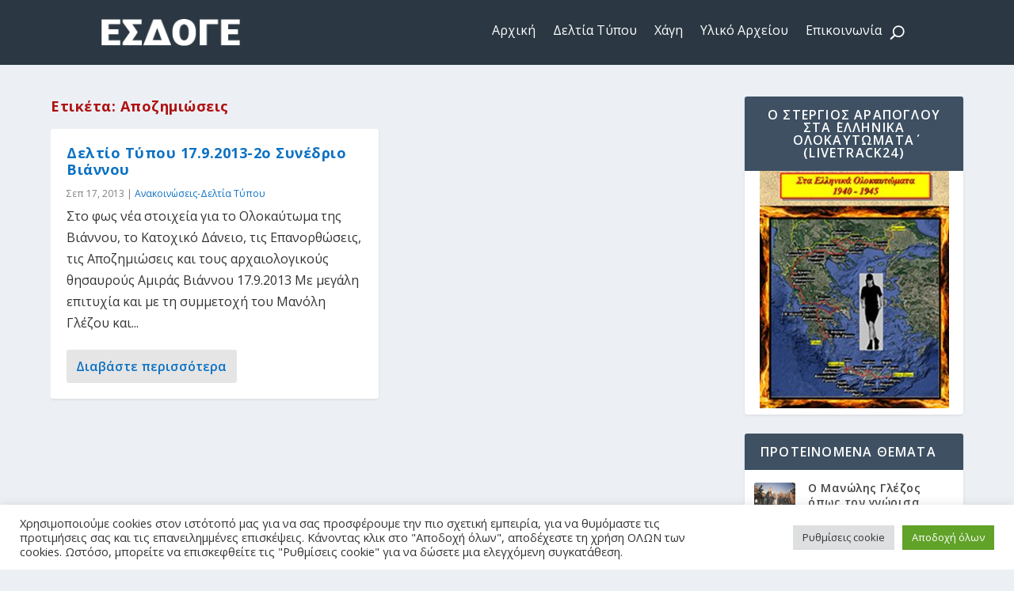

--- FILE ---
content_type: text/html; charset=utf-8
request_url: https://www.google.com/recaptcha/api2/anchor?ar=1&k=6LdYGMQUAAAAAF1lTKJwUJJzwXSlJ5HHW-UgheyE&co=aHR0cHM6Ly9lc2RvZ2UuZ3I6NDQz&hl=en&v=PoyoqOPhxBO7pBk68S4YbpHZ&size=invisible&anchor-ms=20000&execute-ms=30000&cb=7bohcgo08971
body_size: 48878
content:
<!DOCTYPE HTML><html dir="ltr" lang="en"><head><meta http-equiv="Content-Type" content="text/html; charset=UTF-8">
<meta http-equiv="X-UA-Compatible" content="IE=edge">
<title>reCAPTCHA</title>
<style type="text/css">
/* cyrillic-ext */
@font-face {
  font-family: 'Roboto';
  font-style: normal;
  font-weight: 400;
  font-stretch: 100%;
  src: url(//fonts.gstatic.com/s/roboto/v48/KFO7CnqEu92Fr1ME7kSn66aGLdTylUAMa3GUBHMdazTgWw.woff2) format('woff2');
  unicode-range: U+0460-052F, U+1C80-1C8A, U+20B4, U+2DE0-2DFF, U+A640-A69F, U+FE2E-FE2F;
}
/* cyrillic */
@font-face {
  font-family: 'Roboto';
  font-style: normal;
  font-weight: 400;
  font-stretch: 100%;
  src: url(//fonts.gstatic.com/s/roboto/v48/KFO7CnqEu92Fr1ME7kSn66aGLdTylUAMa3iUBHMdazTgWw.woff2) format('woff2');
  unicode-range: U+0301, U+0400-045F, U+0490-0491, U+04B0-04B1, U+2116;
}
/* greek-ext */
@font-face {
  font-family: 'Roboto';
  font-style: normal;
  font-weight: 400;
  font-stretch: 100%;
  src: url(//fonts.gstatic.com/s/roboto/v48/KFO7CnqEu92Fr1ME7kSn66aGLdTylUAMa3CUBHMdazTgWw.woff2) format('woff2');
  unicode-range: U+1F00-1FFF;
}
/* greek */
@font-face {
  font-family: 'Roboto';
  font-style: normal;
  font-weight: 400;
  font-stretch: 100%;
  src: url(//fonts.gstatic.com/s/roboto/v48/KFO7CnqEu92Fr1ME7kSn66aGLdTylUAMa3-UBHMdazTgWw.woff2) format('woff2');
  unicode-range: U+0370-0377, U+037A-037F, U+0384-038A, U+038C, U+038E-03A1, U+03A3-03FF;
}
/* math */
@font-face {
  font-family: 'Roboto';
  font-style: normal;
  font-weight: 400;
  font-stretch: 100%;
  src: url(//fonts.gstatic.com/s/roboto/v48/KFO7CnqEu92Fr1ME7kSn66aGLdTylUAMawCUBHMdazTgWw.woff2) format('woff2');
  unicode-range: U+0302-0303, U+0305, U+0307-0308, U+0310, U+0312, U+0315, U+031A, U+0326-0327, U+032C, U+032F-0330, U+0332-0333, U+0338, U+033A, U+0346, U+034D, U+0391-03A1, U+03A3-03A9, U+03B1-03C9, U+03D1, U+03D5-03D6, U+03F0-03F1, U+03F4-03F5, U+2016-2017, U+2034-2038, U+203C, U+2040, U+2043, U+2047, U+2050, U+2057, U+205F, U+2070-2071, U+2074-208E, U+2090-209C, U+20D0-20DC, U+20E1, U+20E5-20EF, U+2100-2112, U+2114-2115, U+2117-2121, U+2123-214F, U+2190, U+2192, U+2194-21AE, U+21B0-21E5, U+21F1-21F2, U+21F4-2211, U+2213-2214, U+2216-22FF, U+2308-230B, U+2310, U+2319, U+231C-2321, U+2336-237A, U+237C, U+2395, U+239B-23B7, U+23D0, U+23DC-23E1, U+2474-2475, U+25AF, U+25B3, U+25B7, U+25BD, U+25C1, U+25CA, U+25CC, U+25FB, U+266D-266F, U+27C0-27FF, U+2900-2AFF, U+2B0E-2B11, U+2B30-2B4C, U+2BFE, U+3030, U+FF5B, U+FF5D, U+1D400-1D7FF, U+1EE00-1EEFF;
}
/* symbols */
@font-face {
  font-family: 'Roboto';
  font-style: normal;
  font-weight: 400;
  font-stretch: 100%;
  src: url(//fonts.gstatic.com/s/roboto/v48/KFO7CnqEu92Fr1ME7kSn66aGLdTylUAMaxKUBHMdazTgWw.woff2) format('woff2');
  unicode-range: U+0001-000C, U+000E-001F, U+007F-009F, U+20DD-20E0, U+20E2-20E4, U+2150-218F, U+2190, U+2192, U+2194-2199, U+21AF, U+21E6-21F0, U+21F3, U+2218-2219, U+2299, U+22C4-22C6, U+2300-243F, U+2440-244A, U+2460-24FF, U+25A0-27BF, U+2800-28FF, U+2921-2922, U+2981, U+29BF, U+29EB, U+2B00-2BFF, U+4DC0-4DFF, U+FFF9-FFFB, U+10140-1018E, U+10190-1019C, U+101A0, U+101D0-101FD, U+102E0-102FB, U+10E60-10E7E, U+1D2C0-1D2D3, U+1D2E0-1D37F, U+1F000-1F0FF, U+1F100-1F1AD, U+1F1E6-1F1FF, U+1F30D-1F30F, U+1F315, U+1F31C, U+1F31E, U+1F320-1F32C, U+1F336, U+1F378, U+1F37D, U+1F382, U+1F393-1F39F, U+1F3A7-1F3A8, U+1F3AC-1F3AF, U+1F3C2, U+1F3C4-1F3C6, U+1F3CA-1F3CE, U+1F3D4-1F3E0, U+1F3ED, U+1F3F1-1F3F3, U+1F3F5-1F3F7, U+1F408, U+1F415, U+1F41F, U+1F426, U+1F43F, U+1F441-1F442, U+1F444, U+1F446-1F449, U+1F44C-1F44E, U+1F453, U+1F46A, U+1F47D, U+1F4A3, U+1F4B0, U+1F4B3, U+1F4B9, U+1F4BB, U+1F4BF, U+1F4C8-1F4CB, U+1F4D6, U+1F4DA, U+1F4DF, U+1F4E3-1F4E6, U+1F4EA-1F4ED, U+1F4F7, U+1F4F9-1F4FB, U+1F4FD-1F4FE, U+1F503, U+1F507-1F50B, U+1F50D, U+1F512-1F513, U+1F53E-1F54A, U+1F54F-1F5FA, U+1F610, U+1F650-1F67F, U+1F687, U+1F68D, U+1F691, U+1F694, U+1F698, U+1F6AD, U+1F6B2, U+1F6B9-1F6BA, U+1F6BC, U+1F6C6-1F6CF, U+1F6D3-1F6D7, U+1F6E0-1F6EA, U+1F6F0-1F6F3, U+1F6F7-1F6FC, U+1F700-1F7FF, U+1F800-1F80B, U+1F810-1F847, U+1F850-1F859, U+1F860-1F887, U+1F890-1F8AD, U+1F8B0-1F8BB, U+1F8C0-1F8C1, U+1F900-1F90B, U+1F93B, U+1F946, U+1F984, U+1F996, U+1F9E9, U+1FA00-1FA6F, U+1FA70-1FA7C, U+1FA80-1FA89, U+1FA8F-1FAC6, U+1FACE-1FADC, U+1FADF-1FAE9, U+1FAF0-1FAF8, U+1FB00-1FBFF;
}
/* vietnamese */
@font-face {
  font-family: 'Roboto';
  font-style: normal;
  font-weight: 400;
  font-stretch: 100%;
  src: url(//fonts.gstatic.com/s/roboto/v48/KFO7CnqEu92Fr1ME7kSn66aGLdTylUAMa3OUBHMdazTgWw.woff2) format('woff2');
  unicode-range: U+0102-0103, U+0110-0111, U+0128-0129, U+0168-0169, U+01A0-01A1, U+01AF-01B0, U+0300-0301, U+0303-0304, U+0308-0309, U+0323, U+0329, U+1EA0-1EF9, U+20AB;
}
/* latin-ext */
@font-face {
  font-family: 'Roboto';
  font-style: normal;
  font-weight: 400;
  font-stretch: 100%;
  src: url(//fonts.gstatic.com/s/roboto/v48/KFO7CnqEu92Fr1ME7kSn66aGLdTylUAMa3KUBHMdazTgWw.woff2) format('woff2');
  unicode-range: U+0100-02BA, U+02BD-02C5, U+02C7-02CC, U+02CE-02D7, U+02DD-02FF, U+0304, U+0308, U+0329, U+1D00-1DBF, U+1E00-1E9F, U+1EF2-1EFF, U+2020, U+20A0-20AB, U+20AD-20C0, U+2113, U+2C60-2C7F, U+A720-A7FF;
}
/* latin */
@font-face {
  font-family: 'Roboto';
  font-style: normal;
  font-weight: 400;
  font-stretch: 100%;
  src: url(//fonts.gstatic.com/s/roboto/v48/KFO7CnqEu92Fr1ME7kSn66aGLdTylUAMa3yUBHMdazQ.woff2) format('woff2');
  unicode-range: U+0000-00FF, U+0131, U+0152-0153, U+02BB-02BC, U+02C6, U+02DA, U+02DC, U+0304, U+0308, U+0329, U+2000-206F, U+20AC, U+2122, U+2191, U+2193, U+2212, U+2215, U+FEFF, U+FFFD;
}
/* cyrillic-ext */
@font-face {
  font-family: 'Roboto';
  font-style: normal;
  font-weight: 500;
  font-stretch: 100%;
  src: url(//fonts.gstatic.com/s/roboto/v48/KFO7CnqEu92Fr1ME7kSn66aGLdTylUAMa3GUBHMdazTgWw.woff2) format('woff2');
  unicode-range: U+0460-052F, U+1C80-1C8A, U+20B4, U+2DE0-2DFF, U+A640-A69F, U+FE2E-FE2F;
}
/* cyrillic */
@font-face {
  font-family: 'Roboto';
  font-style: normal;
  font-weight: 500;
  font-stretch: 100%;
  src: url(//fonts.gstatic.com/s/roboto/v48/KFO7CnqEu92Fr1ME7kSn66aGLdTylUAMa3iUBHMdazTgWw.woff2) format('woff2');
  unicode-range: U+0301, U+0400-045F, U+0490-0491, U+04B0-04B1, U+2116;
}
/* greek-ext */
@font-face {
  font-family: 'Roboto';
  font-style: normal;
  font-weight: 500;
  font-stretch: 100%;
  src: url(//fonts.gstatic.com/s/roboto/v48/KFO7CnqEu92Fr1ME7kSn66aGLdTylUAMa3CUBHMdazTgWw.woff2) format('woff2');
  unicode-range: U+1F00-1FFF;
}
/* greek */
@font-face {
  font-family: 'Roboto';
  font-style: normal;
  font-weight: 500;
  font-stretch: 100%;
  src: url(//fonts.gstatic.com/s/roboto/v48/KFO7CnqEu92Fr1ME7kSn66aGLdTylUAMa3-UBHMdazTgWw.woff2) format('woff2');
  unicode-range: U+0370-0377, U+037A-037F, U+0384-038A, U+038C, U+038E-03A1, U+03A3-03FF;
}
/* math */
@font-face {
  font-family: 'Roboto';
  font-style: normal;
  font-weight: 500;
  font-stretch: 100%;
  src: url(//fonts.gstatic.com/s/roboto/v48/KFO7CnqEu92Fr1ME7kSn66aGLdTylUAMawCUBHMdazTgWw.woff2) format('woff2');
  unicode-range: U+0302-0303, U+0305, U+0307-0308, U+0310, U+0312, U+0315, U+031A, U+0326-0327, U+032C, U+032F-0330, U+0332-0333, U+0338, U+033A, U+0346, U+034D, U+0391-03A1, U+03A3-03A9, U+03B1-03C9, U+03D1, U+03D5-03D6, U+03F0-03F1, U+03F4-03F5, U+2016-2017, U+2034-2038, U+203C, U+2040, U+2043, U+2047, U+2050, U+2057, U+205F, U+2070-2071, U+2074-208E, U+2090-209C, U+20D0-20DC, U+20E1, U+20E5-20EF, U+2100-2112, U+2114-2115, U+2117-2121, U+2123-214F, U+2190, U+2192, U+2194-21AE, U+21B0-21E5, U+21F1-21F2, U+21F4-2211, U+2213-2214, U+2216-22FF, U+2308-230B, U+2310, U+2319, U+231C-2321, U+2336-237A, U+237C, U+2395, U+239B-23B7, U+23D0, U+23DC-23E1, U+2474-2475, U+25AF, U+25B3, U+25B7, U+25BD, U+25C1, U+25CA, U+25CC, U+25FB, U+266D-266F, U+27C0-27FF, U+2900-2AFF, U+2B0E-2B11, U+2B30-2B4C, U+2BFE, U+3030, U+FF5B, U+FF5D, U+1D400-1D7FF, U+1EE00-1EEFF;
}
/* symbols */
@font-face {
  font-family: 'Roboto';
  font-style: normal;
  font-weight: 500;
  font-stretch: 100%;
  src: url(//fonts.gstatic.com/s/roboto/v48/KFO7CnqEu92Fr1ME7kSn66aGLdTylUAMaxKUBHMdazTgWw.woff2) format('woff2');
  unicode-range: U+0001-000C, U+000E-001F, U+007F-009F, U+20DD-20E0, U+20E2-20E4, U+2150-218F, U+2190, U+2192, U+2194-2199, U+21AF, U+21E6-21F0, U+21F3, U+2218-2219, U+2299, U+22C4-22C6, U+2300-243F, U+2440-244A, U+2460-24FF, U+25A0-27BF, U+2800-28FF, U+2921-2922, U+2981, U+29BF, U+29EB, U+2B00-2BFF, U+4DC0-4DFF, U+FFF9-FFFB, U+10140-1018E, U+10190-1019C, U+101A0, U+101D0-101FD, U+102E0-102FB, U+10E60-10E7E, U+1D2C0-1D2D3, U+1D2E0-1D37F, U+1F000-1F0FF, U+1F100-1F1AD, U+1F1E6-1F1FF, U+1F30D-1F30F, U+1F315, U+1F31C, U+1F31E, U+1F320-1F32C, U+1F336, U+1F378, U+1F37D, U+1F382, U+1F393-1F39F, U+1F3A7-1F3A8, U+1F3AC-1F3AF, U+1F3C2, U+1F3C4-1F3C6, U+1F3CA-1F3CE, U+1F3D4-1F3E0, U+1F3ED, U+1F3F1-1F3F3, U+1F3F5-1F3F7, U+1F408, U+1F415, U+1F41F, U+1F426, U+1F43F, U+1F441-1F442, U+1F444, U+1F446-1F449, U+1F44C-1F44E, U+1F453, U+1F46A, U+1F47D, U+1F4A3, U+1F4B0, U+1F4B3, U+1F4B9, U+1F4BB, U+1F4BF, U+1F4C8-1F4CB, U+1F4D6, U+1F4DA, U+1F4DF, U+1F4E3-1F4E6, U+1F4EA-1F4ED, U+1F4F7, U+1F4F9-1F4FB, U+1F4FD-1F4FE, U+1F503, U+1F507-1F50B, U+1F50D, U+1F512-1F513, U+1F53E-1F54A, U+1F54F-1F5FA, U+1F610, U+1F650-1F67F, U+1F687, U+1F68D, U+1F691, U+1F694, U+1F698, U+1F6AD, U+1F6B2, U+1F6B9-1F6BA, U+1F6BC, U+1F6C6-1F6CF, U+1F6D3-1F6D7, U+1F6E0-1F6EA, U+1F6F0-1F6F3, U+1F6F7-1F6FC, U+1F700-1F7FF, U+1F800-1F80B, U+1F810-1F847, U+1F850-1F859, U+1F860-1F887, U+1F890-1F8AD, U+1F8B0-1F8BB, U+1F8C0-1F8C1, U+1F900-1F90B, U+1F93B, U+1F946, U+1F984, U+1F996, U+1F9E9, U+1FA00-1FA6F, U+1FA70-1FA7C, U+1FA80-1FA89, U+1FA8F-1FAC6, U+1FACE-1FADC, U+1FADF-1FAE9, U+1FAF0-1FAF8, U+1FB00-1FBFF;
}
/* vietnamese */
@font-face {
  font-family: 'Roboto';
  font-style: normal;
  font-weight: 500;
  font-stretch: 100%;
  src: url(//fonts.gstatic.com/s/roboto/v48/KFO7CnqEu92Fr1ME7kSn66aGLdTylUAMa3OUBHMdazTgWw.woff2) format('woff2');
  unicode-range: U+0102-0103, U+0110-0111, U+0128-0129, U+0168-0169, U+01A0-01A1, U+01AF-01B0, U+0300-0301, U+0303-0304, U+0308-0309, U+0323, U+0329, U+1EA0-1EF9, U+20AB;
}
/* latin-ext */
@font-face {
  font-family: 'Roboto';
  font-style: normal;
  font-weight: 500;
  font-stretch: 100%;
  src: url(//fonts.gstatic.com/s/roboto/v48/KFO7CnqEu92Fr1ME7kSn66aGLdTylUAMa3KUBHMdazTgWw.woff2) format('woff2');
  unicode-range: U+0100-02BA, U+02BD-02C5, U+02C7-02CC, U+02CE-02D7, U+02DD-02FF, U+0304, U+0308, U+0329, U+1D00-1DBF, U+1E00-1E9F, U+1EF2-1EFF, U+2020, U+20A0-20AB, U+20AD-20C0, U+2113, U+2C60-2C7F, U+A720-A7FF;
}
/* latin */
@font-face {
  font-family: 'Roboto';
  font-style: normal;
  font-weight: 500;
  font-stretch: 100%;
  src: url(//fonts.gstatic.com/s/roboto/v48/KFO7CnqEu92Fr1ME7kSn66aGLdTylUAMa3yUBHMdazQ.woff2) format('woff2');
  unicode-range: U+0000-00FF, U+0131, U+0152-0153, U+02BB-02BC, U+02C6, U+02DA, U+02DC, U+0304, U+0308, U+0329, U+2000-206F, U+20AC, U+2122, U+2191, U+2193, U+2212, U+2215, U+FEFF, U+FFFD;
}
/* cyrillic-ext */
@font-face {
  font-family: 'Roboto';
  font-style: normal;
  font-weight: 900;
  font-stretch: 100%;
  src: url(//fonts.gstatic.com/s/roboto/v48/KFO7CnqEu92Fr1ME7kSn66aGLdTylUAMa3GUBHMdazTgWw.woff2) format('woff2');
  unicode-range: U+0460-052F, U+1C80-1C8A, U+20B4, U+2DE0-2DFF, U+A640-A69F, U+FE2E-FE2F;
}
/* cyrillic */
@font-face {
  font-family: 'Roboto';
  font-style: normal;
  font-weight: 900;
  font-stretch: 100%;
  src: url(//fonts.gstatic.com/s/roboto/v48/KFO7CnqEu92Fr1ME7kSn66aGLdTylUAMa3iUBHMdazTgWw.woff2) format('woff2');
  unicode-range: U+0301, U+0400-045F, U+0490-0491, U+04B0-04B1, U+2116;
}
/* greek-ext */
@font-face {
  font-family: 'Roboto';
  font-style: normal;
  font-weight: 900;
  font-stretch: 100%;
  src: url(//fonts.gstatic.com/s/roboto/v48/KFO7CnqEu92Fr1ME7kSn66aGLdTylUAMa3CUBHMdazTgWw.woff2) format('woff2');
  unicode-range: U+1F00-1FFF;
}
/* greek */
@font-face {
  font-family: 'Roboto';
  font-style: normal;
  font-weight: 900;
  font-stretch: 100%;
  src: url(//fonts.gstatic.com/s/roboto/v48/KFO7CnqEu92Fr1ME7kSn66aGLdTylUAMa3-UBHMdazTgWw.woff2) format('woff2');
  unicode-range: U+0370-0377, U+037A-037F, U+0384-038A, U+038C, U+038E-03A1, U+03A3-03FF;
}
/* math */
@font-face {
  font-family: 'Roboto';
  font-style: normal;
  font-weight: 900;
  font-stretch: 100%;
  src: url(//fonts.gstatic.com/s/roboto/v48/KFO7CnqEu92Fr1ME7kSn66aGLdTylUAMawCUBHMdazTgWw.woff2) format('woff2');
  unicode-range: U+0302-0303, U+0305, U+0307-0308, U+0310, U+0312, U+0315, U+031A, U+0326-0327, U+032C, U+032F-0330, U+0332-0333, U+0338, U+033A, U+0346, U+034D, U+0391-03A1, U+03A3-03A9, U+03B1-03C9, U+03D1, U+03D5-03D6, U+03F0-03F1, U+03F4-03F5, U+2016-2017, U+2034-2038, U+203C, U+2040, U+2043, U+2047, U+2050, U+2057, U+205F, U+2070-2071, U+2074-208E, U+2090-209C, U+20D0-20DC, U+20E1, U+20E5-20EF, U+2100-2112, U+2114-2115, U+2117-2121, U+2123-214F, U+2190, U+2192, U+2194-21AE, U+21B0-21E5, U+21F1-21F2, U+21F4-2211, U+2213-2214, U+2216-22FF, U+2308-230B, U+2310, U+2319, U+231C-2321, U+2336-237A, U+237C, U+2395, U+239B-23B7, U+23D0, U+23DC-23E1, U+2474-2475, U+25AF, U+25B3, U+25B7, U+25BD, U+25C1, U+25CA, U+25CC, U+25FB, U+266D-266F, U+27C0-27FF, U+2900-2AFF, U+2B0E-2B11, U+2B30-2B4C, U+2BFE, U+3030, U+FF5B, U+FF5D, U+1D400-1D7FF, U+1EE00-1EEFF;
}
/* symbols */
@font-face {
  font-family: 'Roboto';
  font-style: normal;
  font-weight: 900;
  font-stretch: 100%;
  src: url(//fonts.gstatic.com/s/roboto/v48/KFO7CnqEu92Fr1ME7kSn66aGLdTylUAMaxKUBHMdazTgWw.woff2) format('woff2');
  unicode-range: U+0001-000C, U+000E-001F, U+007F-009F, U+20DD-20E0, U+20E2-20E4, U+2150-218F, U+2190, U+2192, U+2194-2199, U+21AF, U+21E6-21F0, U+21F3, U+2218-2219, U+2299, U+22C4-22C6, U+2300-243F, U+2440-244A, U+2460-24FF, U+25A0-27BF, U+2800-28FF, U+2921-2922, U+2981, U+29BF, U+29EB, U+2B00-2BFF, U+4DC0-4DFF, U+FFF9-FFFB, U+10140-1018E, U+10190-1019C, U+101A0, U+101D0-101FD, U+102E0-102FB, U+10E60-10E7E, U+1D2C0-1D2D3, U+1D2E0-1D37F, U+1F000-1F0FF, U+1F100-1F1AD, U+1F1E6-1F1FF, U+1F30D-1F30F, U+1F315, U+1F31C, U+1F31E, U+1F320-1F32C, U+1F336, U+1F378, U+1F37D, U+1F382, U+1F393-1F39F, U+1F3A7-1F3A8, U+1F3AC-1F3AF, U+1F3C2, U+1F3C4-1F3C6, U+1F3CA-1F3CE, U+1F3D4-1F3E0, U+1F3ED, U+1F3F1-1F3F3, U+1F3F5-1F3F7, U+1F408, U+1F415, U+1F41F, U+1F426, U+1F43F, U+1F441-1F442, U+1F444, U+1F446-1F449, U+1F44C-1F44E, U+1F453, U+1F46A, U+1F47D, U+1F4A3, U+1F4B0, U+1F4B3, U+1F4B9, U+1F4BB, U+1F4BF, U+1F4C8-1F4CB, U+1F4D6, U+1F4DA, U+1F4DF, U+1F4E3-1F4E6, U+1F4EA-1F4ED, U+1F4F7, U+1F4F9-1F4FB, U+1F4FD-1F4FE, U+1F503, U+1F507-1F50B, U+1F50D, U+1F512-1F513, U+1F53E-1F54A, U+1F54F-1F5FA, U+1F610, U+1F650-1F67F, U+1F687, U+1F68D, U+1F691, U+1F694, U+1F698, U+1F6AD, U+1F6B2, U+1F6B9-1F6BA, U+1F6BC, U+1F6C6-1F6CF, U+1F6D3-1F6D7, U+1F6E0-1F6EA, U+1F6F0-1F6F3, U+1F6F7-1F6FC, U+1F700-1F7FF, U+1F800-1F80B, U+1F810-1F847, U+1F850-1F859, U+1F860-1F887, U+1F890-1F8AD, U+1F8B0-1F8BB, U+1F8C0-1F8C1, U+1F900-1F90B, U+1F93B, U+1F946, U+1F984, U+1F996, U+1F9E9, U+1FA00-1FA6F, U+1FA70-1FA7C, U+1FA80-1FA89, U+1FA8F-1FAC6, U+1FACE-1FADC, U+1FADF-1FAE9, U+1FAF0-1FAF8, U+1FB00-1FBFF;
}
/* vietnamese */
@font-face {
  font-family: 'Roboto';
  font-style: normal;
  font-weight: 900;
  font-stretch: 100%;
  src: url(//fonts.gstatic.com/s/roboto/v48/KFO7CnqEu92Fr1ME7kSn66aGLdTylUAMa3OUBHMdazTgWw.woff2) format('woff2');
  unicode-range: U+0102-0103, U+0110-0111, U+0128-0129, U+0168-0169, U+01A0-01A1, U+01AF-01B0, U+0300-0301, U+0303-0304, U+0308-0309, U+0323, U+0329, U+1EA0-1EF9, U+20AB;
}
/* latin-ext */
@font-face {
  font-family: 'Roboto';
  font-style: normal;
  font-weight: 900;
  font-stretch: 100%;
  src: url(//fonts.gstatic.com/s/roboto/v48/KFO7CnqEu92Fr1ME7kSn66aGLdTylUAMa3KUBHMdazTgWw.woff2) format('woff2');
  unicode-range: U+0100-02BA, U+02BD-02C5, U+02C7-02CC, U+02CE-02D7, U+02DD-02FF, U+0304, U+0308, U+0329, U+1D00-1DBF, U+1E00-1E9F, U+1EF2-1EFF, U+2020, U+20A0-20AB, U+20AD-20C0, U+2113, U+2C60-2C7F, U+A720-A7FF;
}
/* latin */
@font-face {
  font-family: 'Roboto';
  font-style: normal;
  font-weight: 900;
  font-stretch: 100%;
  src: url(//fonts.gstatic.com/s/roboto/v48/KFO7CnqEu92Fr1ME7kSn66aGLdTylUAMa3yUBHMdazQ.woff2) format('woff2');
  unicode-range: U+0000-00FF, U+0131, U+0152-0153, U+02BB-02BC, U+02C6, U+02DA, U+02DC, U+0304, U+0308, U+0329, U+2000-206F, U+20AC, U+2122, U+2191, U+2193, U+2212, U+2215, U+FEFF, U+FFFD;
}

</style>
<link rel="stylesheet" type="text/css" href="https://www.gstatic.com/recaptcha/releases/PoyoqOPhxBO7pBk68S4YbpHZ/styles__ltr.css">
<script nonce="lZ4ct4EPYDkumlT7YDaOKA" type="text/javascript">window['__recaptcha_api'] = 'https://www.google.com/recaptcha/api2/';</script>
<script type="text/javascript" src="https://www.gstatic.com/recaptcha/releases/PoyoqOPhxBO7pBk68S4YbpHZ/recaptcha__en.js" nonce="lZ4ct4EPYDkumlT7YDaOKA">
      
    </script></head>
<body><div id="rc-anchor-alert" class="rc-anchor-alert"></div>
<input type="hidden" id="recaptcha-token" value="[base64]">
<script type="text/javascript" nonce="lZ4ct4EPYDkumlT7YDaOKA">
      recaptcha.anchor.Main.init("[\x22ainput\x22,[\x22bgdata\x22,\x22\x22,\[base64]/[base64]/[base64]/bmV3IHJbeF0oY1swXSk6RT09Mj9uZXcgclt4XShjWzBdLGNbMV0pOkU9PTM/bmV3IHJbeF0oY1swXSxjWzFdLGNbMl0pOkU9PTQ/[base64]/[base64]/[base64]/[base64]/[base64]/[base64]/[base64]/[base64]\x22,\[base64]\\u003d\x22,\[base64]/ChWPDoC3DhsOQMMKMBUJKN8KPw4XDoMKewoU5w4nDocOidsOjw5pwwow4YT/DhcKRw6whXxRXwoJSOCLCqy7CqBfChBlyw6oNXsKQwonDohpowot0OUbDrzrCl8KdHVFzw5o3VMKhwqYkRMKRw6ooB13CmGDDvBBBwp3DqMKow48Yw4d9Iz/DrMOTw5PDsxM4wrnCuj/DkcOOCmdSw6RlMsOAw6RZFMOCYsKrRsKvwo/Ck8K5wr0zPsKQw7sWCQXCmxk3JHvDtxdVa8K/[base64]/CoBrCjh7CgTtrSsOXbcOow749ORgDDsKkwrjCjjYrU8K5w7V0DcKGN8OFwp4Owpc9wqQgw5fDt0TCn8O9eMKCLMOMBi/DvsKRwqRdO0bDg35Hw41Uw4LDgnEBw6IBa1VOXXnClyAdL8KTJMK1w4JqQ8OBw5XCgMOIwrkDIwbCrsKow4rDncK6WcK4CzZaLmMCwroZw7cQw49iwrzCqSXCvMKfw4M8wqZ0OsOpKw3CvSdMwrrCicOswo3CgRfCnUUQVsK3YMKMAcOJd8KRJ0/Cngc8OSs+RUzDjhtlwrbCjsOkS8Kpw6oAaMOsNsKpN8KdTlhPeyRPEy/DsHIvwoRpw6vDp1tqf8KTw63DpcOBP8K2w4xBDnUXOcOHwqvChBrDsSDClMOmR2dRwqo1wrJ3ecKBdC7ChsO1w6DCgSXChkRkw4fDrkfDlSrClQtRwr/DisO2wrkIw4sbecKGDHTCq8KOE8Ovwo3Dpzckwp/DrsKkDykSfcO/JGgwXsOda1fDicKNw5XDj2VQOxsAw5rCjsO9w6Bwwr3DvX7CsSZsw6LCvgd/wrYWQgE7cEvCvcKxw4/CocKAw4YvEh7DsXx7wr9UI8K0RcK6wpTCuiQkdBHCvVvDniw/w7Y1w47DmAByXk1lO8Kyw4RMw7ZwwoYHw7rDjGLCrybCh8Kiwr7DgCQXXsOCwrrDuS8PVMO+w47DtMKfw57Dl2bDv15CfsO4I8KRF8Kzw4TDn8OfByxNwrrCscO/Y3wDH8KnChPCvF4Kwox0TlJ1RcOXRGjDoWDCqcOPJsOVbzjChA0ibsOpcsK+w7nCmGNBYcOnwo3CrcKBw5fDswZKw6UiNsKKw6YvNlHDiw1/[base64]/[base64]/[base64]/CnBNqw6YnTMKad8OvwqHCj8KELWDDlsOhwqXDrMKSw5dUw79zUcK5wr/CssKmw6zDmWLCqMKFCCJ7Y2LDtMObwpAaAQIuwq/DklVWbMKKw5U8a8KGYGXCnR/Ch0LDnGcrJRvDicOTwpNgF8OXFB3CgcKyP2J4wqjDlMK+wrbDulnDjVxCw6EDUcKFFsOnYR8gwq3Cgw3DosObAF/DhEZlwpDDlMK5wqAGAMOiX2XCu8Kfb1XCnUtHSMOmC8K9woLDtcKMSMK4HMOzDWREwrTCvMKEwr3DnMKkGQrDi8OUw7hoL8K9w6jDiMKHw75uOCDCoMKtIDcRWS/DnMOpw63CpMKZaHMGS8OgIMONwrAhwo0zb1fDlcOBwoNQwo7CqW/[base64]/[base64]/w7jCkcKETMORwrgOaAfCsR/Dqmp/wrfClQ1eworDsMOVBMOXZsOQMizCkDfCkMOMScO3wodqw7zCkcK5wrDDrC0OEsOrDnzDmCnCiV7DmjDDvEAmwrEVJsKww5bDgcKhwoBMemPCv0phD1TClsOFfcK/JWhIw6pXVsK/JcKQwp/CgMKvVQvDqMKBw5TDgm5iw6LCg8OuKMKfSMOoJWPCmcK3ZcOOQhUDw6IjwqrCsMO/G8OsE8OvwqrDuC3CpXskw7TCgR7DpQ45wo3CpgVTw512ej4Gw6AywrgKDGPChg/CoMKNw7/Dp3rCt8KmBsOaAUtnM8KrPsODw6fDgFTCvcO+AMKvPTLClcKAwpPDjcKYUU7DiMK8JcOPwqVmw7XDr8OPwp7DvMOAQBHDn0LCl8Kxwq8CwqjCvsO1OBMqElVqwrTCuVBuFjHDgnVywpHDs8KQw50BLcOxwpxBwrJ/[base64]/[base64]/CoRYNwpINwp0Yw4XDhkAKLx1zQMKowrnDtWnCiMKDwrPDn3LCo0TCmXZYwrLDng1EwrPDiDMmbsO1OWsOLMK5ecKDAgbDqcKIA8OowpfDnsKANzZuwqlKQyZzw6R1w6DClsOAw7/Cly/[base64]/Ci8K4Ihh4X8OOScKbJMKWwojCg8ODw4gqTsOMKsOiw70rb2PDlMObcXLDsRYWwqV0w4QAC1zCo05mwpciWh7Cuw7CgcOBw688w5p/IcKdUcKWXcOHOsOFw4DDicOMw4TCsU4yw7UFInFIUDkcKMK2Z8KKMMKLdsKEYwguw6UYw5vCiMKpB8OFXsOEwodIMMO0wq8pw7/CvMOswoZ4w581wpPDhScfRgjDh8OSWsOswrvDuMOPFsK2Z8OQFF3DvMKsw5jCjw1ywp3DqMK1PsOKw7wYPcOcw6fClCJqPXw1woQ/SkbDuVBjwrjCoMO9wodrwqvDlcOUw5PCnMKCFmLCrFTCnx3DqcKUw7hOQsOEWcKDwotXOVbCrm/ClHAcwrpdPx7CpsKkw77DmTsBIgNvwoRLw7l4wq0gFAbDvWDDnWRuwrRYw4Qlw4dnw4nDgk3DsMKUwqzDo8KTfhQsw7HDv1PCqMKPwrHDrCDDukF1T3ZBw5nDiz3DiT5tKsO2XcOxw5Y1K8O7w7XCsMKqDsOLLkl4BgEFecKyYcKOwrchO1rDrsOZwqM3VngEw4EJXg/CjU7DtnI4w5PDtcKeC3fCkCAzAsKyFsO5w6bDvykXw4Bxw4PCoQdEP8O5woPCo8ONwovDrMKZwrd8eMKfw58Hw6/Drz56HWEXDsKSwrvDgcOkwqHDhcOrG38CfXwVFMOCw4hDw7RqwrfDpsOlw7PCg3Rdw7pFwpbCl8OEw6bCqMKxCx0UwoMaDBEbwrHDtwA7wqdTwo/Ds8KYwpJtYFsYdMOYw4RbwoQ6Ym5mXsOlwq0yfQdjQDjCoDHDvjxbwo3Cj2DDg8KyAmozP8KRwrXCn3zCiyo9VALClMOfw45Lwr15ZsKLw7nDr8Odwo/Dk8OHwrDCocKsIMOCwo7CuiLCuMKSwrI3fMKkB3d0wq7CusOsw5DCmCTDqmRMw53Dm1EHw5Icw7/Cu8OKMhfCuMOrw6RTwpXCq2cAGTrChXLCs8KLw4nCp8KdNMKEw6MqOMO7w6jCg8OQXwjDhH3DoncQwrPDpA/CpsKDByxcI0zDksOXeMKlITbDgyTCtcKyw4MLwqTCqwbDu2hRw6LCsTrCtj7DmsKUSMKewo/DmQUzJWzCmTc4BsKJTsOuVR0GGmnDsGdCclTCoyYkw5xSwq7Cr8KwR8KiwoHCosOVwq/[base64]/DqQwJw4fCsHbDjsKJTsKawoY4wo7Du8KkZ8O8UcKvwoBiWkjCvB8sL8K1VMOSAcKnwrAXE23CncOSTsK9w5/DisO7wrwFHiJLw63Cv8KHAMOPwoUsa1zDsiDCrsOYGcOeKGAUw4vDjMKEw4Y0ZcOxwp1yN8OEw6pNOMO7w7QYbMOCbRIOw653w6fDgMORw5/ClsK/CsKEwovCiAwHw6fCoVzCgcK4Q8KPLsOYwoIzMsKbGsKiw78MSsOqw6LDmcO7Q2IGw5FnS8OmwoNDw4lyw6zCjAbDhHrDusKIwqPCnMOUw4nCgATDicKOw7/CkcK0cMO2djUnChU0aGLDqQc+wrrChW/Du8OWdBQLacKMVVbDuD3CiiPDhMKLK8ODWxjDr8KtR2XCn8ORAsO7dAPCh0PDoR7DhEl9bsKXwoNiw4DCusKNw4PCpHfCgVYsPDJSckB6SMKxNQR+w4LDrsK3UH0LI8KrcSh/w7bCscKZwpU2w7nDpFDCqzvCocOSQUHDigx6C0ZCel0xwoUaw7fCrX3CpMOww6vCp1EJwqfCoUASw7fCkjMSLwPCs2jDsMKtw6APw63Cu8O7w6XDgsKuw6tfY3ATBsKtOWJjw4/DmMKVBcOrF8KPA8K9w43DuDN+B8K9asOuwps9w4LDhjPDqRfDg8Khw57Cp2ZeIsK9T0R1OhnCicOewr8Lw5bCjsK0J3jCpQU7E8OJwrx4w4Yrw7g7wrTCosOEc1TCucK/[base64]/[base64]/EsK3w5Ujwq5nw6spcsOCBMKIwrttfnpVTl3CsiEqA2TDsMKSK8KKP8OFI8KdGHI2wp8YUAfDmHHCg8OBwpPDjMOOwpdtPXPDksOkK0rDswheN3Z8J8KbOMKpecKtw7bCgzvCnMO7w6XDu2Y7PCoEw67Di8OPCsKsZsOgw6kpwqjCp8KzVsKDwrMcwo/DkTQfMH4gw53CtFZ2M8Kzw6pRwpjDvMOiNxZYBcOzCQ3Dvx/DtMO2MMKBJjvCi8OOwqLDpifCqsKzQi89w5NbaBrDn1NbwqJiA8KWwpVuK8KnRxnCtVdDwoM8w5DCmFFQwpl4HsOrbBPCgDHCu1dEBhQPwrEwwo7DinxEwogZw5VlWijCmsOkH8ODw4/CqU8zbltsFTnDmcO1w7LDg8KSwroJQMKgaTRDwo/[base64]/DiMOuw51KaXQ8PXTCgMKYwpfDgj5hw50ew41IZkfDk8O1w7bDm8Kzwq0da8KAwqjDpCjDscKpRm09woLDlzE0J8OFwrUYw78DCsK2Wz8XW0o9woB7wobCox0pw5fClMKYBT/DhsK5w77Dg8OSwpzCp8KQwopiwrxUw7nDpFF7woDDrWk3w5fDv8KbwqxEw6fCgQEjwrrCjETCmsKNwq0yw7UBVcOfUipIwrDDrj/CgFXDmnHDv2zCpcKhan9VwrRUw4/[base64]/DocK5w6gOe8OJwp/DnzzClgxhwp4mwrRqRsKJcsKLHgTDmF97RsKswo3DicOBw6zDsMKCw7jDjzLCn3nCgMKjwpbCs8Kqw5nCpALDp8KwLsKHVVrDlsOVwq7DscOew67CocOFwpUnbMKVwrtTUAokwoQIwqIlLcKYwpDDuW3DusKXw6vCrcO/OVgRwo0Rw7vCkMK3wqE/PcK6GBrDjcOPwrrDrsOnwq7ClD/DvyTCvsOUw7LDgcKSwp4cwrMdYsO7woZSwpReFcKEwpsQaMOJw51pV8ODwqN8w5g3w6rCliXCqTHCoS/DqsOqN8OAwpZOwrLDu8KnD8O8H2ZVMsK3XE1Wc8OnHcK1ScO3E8Ofwp3DsErDrsKGw4bCgCPDgSZ6WifCkCc2w5Vvw7IbwrvDkl/Dry/Cp8OKKMOpwq1uw7rDsMK5woHDgGxEcsKTDsKgw7zCksO4KTlCNkHCk1odwpLCvkFyw7vDo2DCrU0Vw7sCEgbCs8OTwoNqw5/DplMjPsKpH8KVMMKebjt3OsKHU8OGw6FBVgjDj03CicKnZ3ZbEwZGwqgxDMKyw5tlw6/CoWkew6zDtmnDgMO/w4XDuw/DsU7DljNvw4fDiCoNGcOfO1LDlWDDrcKFwoULHW4Pw4ARCcKSesKxPzkACwrDg1zDgMK/XMOkD8OZRVHCgsK3ZsOWWkDClSjCpcK/AcOpwpDDphExTjwRwpLDjsKlw4jDm8OXw6jCnMO8SzZrw4LDhkXDi8OHwpgEZ1/CucOiYCJrwrbDk8Klw6R9w6PDqhkqw5ERwotBekTDpwcDw5fDmcO/FMKHw7hCPgthPxnDksKxO3/Cl8ObE35mwrzCjF5Gw7rDisOUCMOSw73Ct8OMfkwECsOFwpcbXsOJaHZjF8Opw6HCgcOvwrDCscK6EcKgwpw0PcK+wonDkDLDo8O9JEfDoQ45wodNwr/CuMO4wr1Qe0nDjcOAMEt4E2xDwqPCmUVxw4PDsMKiC8OQSHRNw5BFAMKvw4rDicOuwpfDo8K6ZwF7WzUcPlEgwpTDjkFqJ8Oaw4c7wqdhKcKDNcK+PMKPw6HDvsK5dsKvwpnCoMK1w50Rw5E2w7k2U8Kxez5swpjDs8ODwq3Dm8OowobDvG/CiTXDg8Otwp0cwpDCt8K3EcKiwppbY8OFwr7Ckkc4DMKEwpgrw6kjwqfDvMKHwot9F8KtcsKFwoTDsQvCu2rDiVA6WAMMBWrCvMK8JsO6QUYVNELDpCpkAg1Ow74lU1vDtTYyBBzCtA1xwpg0wqpyJsOET8ORwo/[base64]/ChMOAPhUkwoXDimwRwprDgWl2woTDmsOSGT/[base64]/[base64]/w5UdYglNSBEvDsOKSMOqwrDDmMK9wqzDqHzCpMO0RsKFP8KdDsOww4vDh8KKw7rCvRvCvxsPK3pVUmrDusOJd8O8L8OTAcKwwpAeHWJFTV/ChgLCsFdRwofDuFpLUsK0wpXCkcKEwqdpw71JworDvMKVwr3CncOeMsKTw7TDtcOUwrQgXjjCj8O1w5vCisO0EUzCrcOwwqDDmMK/Aw/Dkh05wolSPcKlw6bDpixew64SWMO/elsqWylhworDhmAQDsOKW8K1DUYFeTlgD8OAw6rCosK/TMKIPHNGAnzCqRQWaWzDt8KcwpPCv0nDtXzDv8OXwrvCrnrDuB/[base64]/CjcKnw6ZXwqRbDsOGw5fCqMOgGsO9EsKswozCiMKUw5dxw7nCvcKGw5dyVcKQScOaKMOLw57Cm0HCk8O7OzjDjn/Cj1AdwqTCtcKvScOXwrs8w4ISAFZWwrIRCcKCw6I4F00NwrQAwrjDtUbCvcKNOkgDw4XCjwdvK8OAwoHDrcOWwpjCt3jDiMK5ZjhJwpXDlmhzEMOfwqhkwonClsOcw60/w4lCwrvChVNNShfCmsOxJiIUw7zCuMKSAh5GwpzCmUTCqhorHBLCv3IHJT7Dsm7Cmh9jG2HCssO/w6jCuTbCo20SK8O1w51+JcOmwpIKw7vCtMOZKiFmwqLCsWvChgvDrWbDlVgsT8OTa8OAwrV+wpvDiRQvw7fCjMKOwoDDrQnCpAkTNRjCm8Klw5oCHR5WEcK3wrvDl3/Dgm9DVRnCr8KNw77CgMKMScOew5DDjAsXw5QeJH8GC0HDo8OOW8K5w6Zrw4rCiTjDn3vDmXBVfMKdRHYgY01+V8OCEsO/w5HCq3/ChcKSw5ZKwojDhg/[base64]/CpsKkwol4wq5uMHHDhcK4wrx/N1wBXcKmwpDClsKiLcOTAMKRw4U/OsOzw6XDqcOsIh5vw5TCgBBMVTFzw6PCucOhF8OtaznDl1RAwqxLOEHCh8OQw5FvUSRNWsOwwp9OJcKDNMObwq83w4QGR33CiAlTwqzCscKfCUwZwqInwoM4ZsKFw53CrSrDucOYdcK5wqbCqBspCwnDjsK1wq/[base64]/w7tXbW3DjcKsfA0uwodYccOTw5rDqcKMHcKtbMKNwqDDjsKOT1RuwpxGPcKbdsO4woLDrVrCj8K2w4bCmgE9YcOiGUfCuFsNwqByZykOwq7CvUwewq3Co8KnwpMTfMKZw7zDpMKeB8KWwpLDm8O2wp7CuxjCjDhUH0LDgMKeK3wvw6PDr8K6w6xcw67DtsKTwo/Co3sTSV9Ow7gxwoTCuDUew6QGw78gwq/Dh8OZZsKmV8K6wovCtMKDw53Dv1pBwqvCl8ODQVgEG8KuDgHDlmfCph3Cn8KicMKzw6TDgsOhSlbCgMKiw6sBHMKKw6vDsF/[base64]/Dn8Ktw6bDtcOlF3JLZ0VrLm0jCcOawpfDtMKOw68uAgISFcKgwrIgdnnCv1YARH/DvDt5NlgGwqvDisKANmJZw4Zqw7N9woHDjHnDt8OkUVTCnsO0w6RDwo0YwqcJw6HCjStjCMKDYcKxwrpZw5MgBMOYajkXJV3CtnTDrsOwwpvDiGJHw7LChmLCmcK8LkzChcOYFcO/wpc3Ll7Cq14HQm3DkMK1OMOxwoQiw4xKFzInw5rCl8KtWcKbwqJKw5bCocKccMOIbg4Uwq0KaMKBwoPChzDCiMK/SsOITSfDv19Jd8ORwqMjwqDDn8KAb3x6B0BEwrRIwrwDAcKTw75Awo3Dhh0Ewp7Di0o5w5LCnFEHUcOnw6PCiMOww6nDhX1bKxfDmsOOXBd/RMKVGyXCm3PCtsODZFrCoHMGI3LCpCPCnMOCw6PDuMKHKDXCo30ww5XCpnsYwqrDosK6wq1kwoHDnyFOah/[base64]/[base64]/[base64]/DrxRVwpdPwp/ChVTCtStCw7cywqHCsXnDrsKnEsKbw73Cjgxzw6zDgEBQMsKTflliw5Znw5QQw7xiwr90NsO0FcORWMOmPcO0F8OGw4/Cq37CvnHDlcKfwovDr8OXeV7DsE0ywpPCtMOHwrHCsMKECwtJwoBAwpTDgDQ/I8Ogw4rClx07wrxLw48WTcOPwr/[base64]/[base64]/w59vGzlgwrzDkVrDusOPQsKbw6ISwrZNMMOmdsOMwoI6w50Ma17DuztSw7bCjQ0tw5kbIAPCvMKQwovClHjCtTdnU8OIaw7CnMOYwrPCjsOwwqLCv30TYMK/[base64]/DvMOaMsOmw7PCkEMhw4TCmsOXCXbCgMKcwrLCuhIrK1Z4w7xADcKOeh/CuwDDhMK/KsKYKcKmwqfDhy3CuMO/TMKmwpTDhMKVKMO+w4hrw7DDsSNnXsKXwrd1HiDCkXfDr8K5w7fDusOzw5I0wo/CpWI9DMOuw4UPwr1gw7d3w77Du8KZLMKBwqPDgsKLbE5qZgXDu3ZpB8OSwqQIa0FKZlrDhFjDrMK3w5YzN8KDw5oeZsOqw7TDpsKpfsOzwpxEwoZYwrbCjFPCoDXDjcKwB8KCdMKNwqLDqH9CTXEhw4/CoMKEWcO1woZTNsOjXQ3CmMKyw6XCsQHCp8KGwpHCvsKJPMKHaSZ/fMKLXwElwpMCw7vDkktLwqRtwrUVdiXDrsKow6BLOcK0wr/ClgpQd8OEw47DgVjCiC4pw54DwpAIVsKJSUA8wrrDqsOsPVFRw6cyw7nDtQ1uw4bCkiw4WiHCuyoeTMK7w7jDm0MhJsOzaEIGHsOjCCknw7DCqcKbIhXDhcOSwo/DuQIiw57Dp8Kpw4I4w7HDn8O/[base64]/[base64]/CtMKMTkoew63DkUgUbxR7XjxqWjNcw6PDoVpEBMOnWMK8Cj8SVMKaw6TDj2RLcjHCigdFH00uFGXDpXnDiRHCrC/[base64]/CrRoXwqMAwpoTw7lBLUTColcKw4TCl8KubsKHRWXCnsKqwoUKw7LDryJgwr9jJAvCuHXClTthwoAvwoR/[base64]/DmcO5dcKpw5nCusKywoM0bGrDhMKuw4zCt8KLKyBaw7XDpMK8FH/Cg8OkwojCvMORw6PCs8Oow4ASw53Dl8KPZ8OzPcObGgnDjEDCiMK+HRbCpMOGw4nDj8OqEkEzZHpEw5tFwrRXw6INwowRKE/[base64]/DjMOxw5fDuMKgwpE2VF/DgQ48RsO2AMOqw701wpjClsKDHcKCw4HDh0LDny7DvxTCvkXCs8KKFn7CnjFHBifCqMOLwovCoMKewofCkcO1wrzDsiEfaAJHwqjDmzduFGw6FAYVVMONw7HCjQ8Bw6jDozMxw4dfUsK/Q8O9wqPCvsKkfQfDscOgF34lw4rDpMO3aX4Qw4FWLsOywrXDq8OmwqcZw7xXw6bCk8K5NMOrfGI2d8OAw6MKwojCmcKMQsOFwpPCp0DCrMKTdcK/Q8KQw6t2w4fDqRR/w5DDtsOBw4/DkH3Co8O+dMKaUHdyERg5Xh9Jw6V2e8KNAsOOw6TDtsObw6HDiwLDqcO0ImbCvVDCnsOKwplmOxECwo0gw55fw5vDpcOXw4DDh8KyfcOKKCUbw64swoFWwpxPwq/DgcOZez/CtcKJQFrCjy/Djh7DtMO3wofCk8OJecKtT8O9w6U5NsOKJMKWw4otZFvCt2rDhsKiw7/Dr3AnFMKiw64ZVF4zQyIuw63CrlXCqntxEVnDrVTCjsKvw5DChcOxw5zCrX1kwobDiH3DisOnw5rDk2hGw60YI8OYw5PCgWIrwoPDmcKbw5twwpHDkXbDrVjDm2zClMOjwrDDqjzDr8K7f8OXdQjDrsOmYMKkFn1PWcK4Y8OSw6XDmMKrfcKjwqPDksO4TMOew7pww4/Dn8KOw7Z9GWbCrcKiw4pcGcO7fWrDr8O/Jy7ClSAhXcO1HkPDlx4JBsOmNcO9bcKoAW48RxQTw63DjlIuwqA/[base64]/DjHcXaMKNcG3ChsKwPBk2ZcOVw6jDh8ODYEcjw5nDnSPDhcKzwqPCo8OCwoghw7XCsDUew5R2w5tdw4M7KSPCo8Kfw7orwq9BCGEkw5syDMOkw6PDuyBeB8OtVsKsN8Kgw5LDlMO3A8K6I8Ktw5TDun3DvFnCsA7Cs8Kiw7/CkMKKOFfDknVnfcOrwoDCrE1RUCl7b2dlbcOcwrVPIjBfBwpMwoUywpYjwrZyN8KGw7IyEsOiwo4jwoHDqsOmGGkjFjDCgClpw5fCs8KwM0gQwoJUMsOew6TDv0TCtx0Hw4EoVsKgRcKDIADDsgXDucOGwo3Do8K3VzMGWF5ww4tDw6Epwq/DisO8IlLCg8Ofw60zH2dgw7JuwpzChMK7w5oYG8OnwrrDkTnDuAxCIsO2wqx9GMOkQhPDgcKiwoRwwqDCtsK7Yh3DgMOhwqMHw5sGw5nCmjUIeMKTVxttWUrCtMK9MAEOwoLDkcKiHsO3w4TCoTAaXsKuW8OYwqPCmmsNW3DChjBUOMK9EcK3w4BqFB/CrMOOLSVjcTdzZBJFEMONGVjDhz3DmlMyw5zDvCl0w5lywofCk0PDtgJiT0jDuMOxYE7Do2xHw63CijnCocO/[base64]/wo88HcOOUMOFw7LDmMOEFMKXwpRTNMKeZ8OlTGMvwq3Dry/CsSPDrB/DnCLDrCBlZm0DXRNDwpXDvcOMwp1cWsKyQsKyw6fDklzClcOQwog4HMK7IlJzw5oBw6otHcOJCTcWw6wqM8KTR8OmUxvCmz50V8KrByLDs3NqOsOydMOHwrtgMsOgfMOSbsO/w4MTTiQBb3/ChGnCl3HCk1Z2AXfDo8KvwpHDk8OjOVHCkDvCjsO4w5DCtjLDgcO3w7tgXC/Csw9hMV/CqsOXLmVww5/CsMKLenRDX8KCT2nDgMKoQj/[base64]/Dr8KLw43Do8KvVsO0T8ONw6PDhcK4asK8a8Kpwo/Dpz7DuznCnE1bTHPDpsOAwpTDtTfCtMOnwotgw6rCm2IIw4XDpiczfMKnX2HDr1jDuz/DjB7Cu8KLw6osbcKXZ8OAOcOvIMOjwqPCvcKbw45qw7Vnw6ZAcXnDikbChMKLf8Oyw6AKw5zDjQ3DksKCKDMwfsOkGsKxOU7CjcOPOxYqGMOCwqZ+PErDhFdnwqE4XsK2Jl4yw4PDt3/DicOiw5lKMcOKwqfCsFsWw6V8f8O8AD7CoF7DhnEjbQjCmMO1w5HDqw4gS2EoP8KpwqB0wq4fw43DjnpoP17Cv0LDr8KufHHDiMO9woB3w54lwottw5pKc8OGbHRuKcK8wrHCvXc/w6LDrsOmwo80c8KReMKYw68nwpjCo1bCtcKtw5vCh8O+wpFww5/DqsOgZDhMw7fCr8KFw5Quc8OfUys/w4EkcEzDhcOIw6h3QMOkMAlKw6LChVkzZ3FYAMOUwpzDjW1Yw68JXcKyPMOVwo/DgWvCoAXCtsOYVsOFYDbCp8K0wp3CuG8/wotfw4lOM8K0wrURVwvCmxAhchNMTMKhwoHCg3pIbGtMwrHCjcK9DsKJwozDjlfDr2rCksKOwpIwTxlJw40dScKQasOZwo3DmH4QbMKrwrBIcMO+wpbDoBHDsmjChFoPIsObw6UPwrlxwpdudmDClMOgDF8rUcKxX2YkwoYwE3jCpcK/[base64]/DmSTDhMO8wq0dd0XCm8KLaw1Nw7ERwpocw4vCmMKLcAxMwpLCgMKUwqs/fn/DnMOSw7XCmkRmw5jDgcKtCCtufMO8NsOEw6/DqxnDscO6wo7Cr8OCOMOyH8K3DcKOw6nCq1PDg05xw4jCjlRbfhZSwrB7TDY2w7fChxfCqcO7U8One8OIUMO0wqrCisK4VcO/wrrCl8O3ZcOqw4PDu8KGIjHClSjDp1zDpBViRjYbwpHDtRHCkcOhw5vCm8OTwoZwMsKBwpVnAjdCw6hIw4cNwp/[base64]/CpMOjFGR/BcOvYMOLXC3CrWnCqMO3wq1aP1jCgBN/wogFMMOjXWlMwpHCn8OlOMKvwovCtwRoCcKtb3AbbcK5cTDDm8KfdnXDmsKNwopDbcKTw5fDu8OqYUAJZxvDr3wdXsK1YBzCm8ORwoXCqMOASsKqw4B1Q8KWUcOGbmwLHwfDkwhNw4Udwp/Dl8O3JMOzT8OzZlJ0QBjCmzwtw7HCvi3DlTtHX2EYw5M/esOlw4x7eyjCk8ODIcKwEMOIDMKqGWJ4P1vDmRDDpMOGTsO6fMO6w4jCnBDCi8OVTgE+NWLCgsKIbA4jGGQnOsKTw5/DozrCmgDDrRUZwpgkwrXDoALDlDZZZsOyw7fDtRjDscKSK2LChTwzwq3ChMO3w5I4wpY3WcOCw5PDkcOuPGZSbCjCnyMLwpoYwpREQMKdw6bDgcOtw5cCw5E/R3ozc2TDlMKdLzDDusO6ecK+AjDCi8OOw5PCrMOfC8Onw4ICRw9IwrLDmMOcAkjCh8ORwofCvcOywpxJOcKIQRkOC0kpB8OYRcOKYsOcY2LCsgjDt8K/[base64]/[base64]/CuxFtGRzDpsKSbk9awobCgR7DhsO7XMOsFGUkIMOkb8OOwojDonnCjcKNS8Ocw73CqcOSw6VHI17DsMKow6IMwpbDrMOxKsKvasK+woLDk8O1wrM2VcOvesK5YsOEwqM5w7J9QRtkWw/CucK4BU/DrMOYwox8w7PDosOTSX7DjAhwwqXCigslLmgpM8K/RMKiHmsGw5rCtWFVw6zCqBZ0HsKLcwHDhsOvwrIFwpwIwqQRw7TDhcKcwrPDrhPClnBIw6FTacOGSWHDi8ObN8OgI1nDgkM+w4XCjSbCpcOSw7/CvH9bGgTCmcKOw45hUMKTwopdwqnDkDzDkDoqw4oXw5kNwrXDvgZCw6gSH8KAegxEZ3/Dg8O+ahjCgcO8wr5jwpB0w7LCqMO2w7M0dsOew5cDexfDpsKxw6wWw5kta8OFwqxRNcKnwrrCg2DDhGfCq8ODw5FjenUZw7V2QMKKWHwAwoQtEMK3wqjCm2x5KsK9RcKsfsKiFcOpbBfDkVzClcKJUcKLN2tyw7ZsJgHDg8KkwrMRTcOcHMKPw4/DsiXCiwnDuihpJMK4JMKrwq3DrXDCmQt3Wy3DjgARw79Nw5B9wrfDs13DtMOCcg7DisKJw7JeWsKlw7XDnyzDscKDwrAzw6F2YsKKOsOxLsK7YcKXHsOCc0zDq0vCgMO/w5HDniDCqSFhw4YLPmHDrsKqw6jDgsO/[base64]/dy43w4TDucOrw6szw7LCtcOiEMKBNsOjKMKAfxMLwpzChGbCvwHDsFnCtxvCrMOgKMOQWSwmKUMRFMOSw5BLw4BCf8K9w6nDlE0/CxVMw6XCmT9XeRfCl349wo/CqRgCEMKeZ8OuwpTDrlMWwo0uw4rDgcKPwpLCoGQRwq90wrJ5wrbDhEd5w4QYWis0w6ZvIcOJw4fCtkY5w6lhA8OzwpTDm8OPwqPCuzsgYChUHVzDm8OgdRPDjQxEfMO/[base64]/Ct2LDsUgEOhXCtxbCpMO6J8KEwoEyUBA/w6cjNALCiDxxXSoAOjFKHgk2wrFPw5RIwogDIcKSU8OzeW/DtghYEXXCqcOqwqnDrsOTwq9cRsO2X2zCiXjDnmRJwpwSfcOKVSFCw7sAwpHDmsOYwppIWWkjw5EUUHrDn8KSAzUfSAtnCmZ9TzxRwoZywoTCjlY3w6gqw6kUwrEiw4cOw54iwplpw7/DhCnDhipUw5fCmVpDF0MqAyJgwqhJHxQVRU7DmMKLwr/DgX/Dln3DryrClVc7CTtbYsOEwpXDgC9ZQsOwwqJGw6TDisOTw6xMwpRCGMOOZcKIJiXCgcKpw59qA8KKw5Bowr7CmjfDiMOWAwvDs3IRZQbCjsOefsKvw5dLwoXDrcONwpLDhMKaN8Omw4NPw7TCnGrCo8KVwqnCi8OHw7NPw79uXU4SwpVvdsK1HcO/woVuw5vCkcKEwr9mOzXCkcOMw73CqwPDmcKKGMOTwqnDjsOIw5fCisKpw4PDqAw3HVoEUMO5TxLDhCHDjWg0agM0eMOswobDi8K5JcOtw7AXFcOGAcK/wqdwwpBUfMOSw6UewozDv0IsBSA4wr/DrGHCpMKHF3jCjMKCwpQbwrLCqyzDrR9mw4wnQMK3wqklwp8SM3LCnMKBw5Esw7zDkCHCmDBcSUTCrMOEeAIKwqU+wrJ4SRDDgR/DjsKIw6Qsw5vDqm4Yw7URwqxCJnnCr8KZw4E/w51JwqdUw44Qw6tgwrE5NgAhwrHCggLDrMKawrXDkVY8P8Osw5XCgcKIMFEbSAHCoMKlSBHDoMOdSMO4wojCpz9mWMKgwpolXcODw5VUEsKLFcK1ADFdwrPCksOawo3Dmw4KwqhQw6LDjyvDlcOdbXUywpIMw6NnXCjDs8OwKW/CrWRVw4JYw71EVMKwT3I2w5LCjsOvEcKhw4oew5JdXR87UAzDslUODMOFXxXDvcKUR8KRSgwNHMOCEsO0w7HDhzfChsOowpMDw7NoDmxOw6vCpgo0RMOUwqgZwo/CjMKeP3Ixw5vDumhjwrLCpUJ0Iy/[base64]/A03DucOqCMKRwrIIKcKnecO0w7oMw60ULxzDrxHDiVB5TMKMG33CiRPDpXwXdBNowrkDw5MUwrgSw77CvUfDvcK7w58gQsKgMkTCuC8IwqrDjsOHWFRVasOlEsOIWl7Dt8KEEApBwo85NMKkVcKsfnpAL8Otw5PDjnFJwpkfw7/CpF3CtxfCsxIIZn7ChMONwqfCicKsWUDCgsOZYxVzM0Mnw7PCpcOyf8KJG27CssOMNRdBVg4Aw7gxU8KzwpnDm8O/wph/Q8OcOXcawrnDnCMdUsKXwrbDhHkXSxZAw6bDgsOCBsO6w6/CnlVzRsKDTAvCsFDCvnNZw7IMEsKrRcOqw6PDoz/DuklECsOnwqU6d8Onw5rCp8Kawop5dnpWwobDs8OQOwYrQxXCjkkjMsOjLMKaNwUJw73DpgLDpMKgLcOaXsK1HcOwVsK0B8K0wrxxwrRNOBLDpBYGETzDs3bDhTUAw5IDJQAwaDc0aBHDr8KgN8OZGMKcwoHCow/Cm33DkMOXwojDgVRkw7XCh8Opw6giIcKcSsOCwrDCpC7ClybDoh0wP8K1ZF3DiABRJsOvwqsAw48FYcKSXSNjw5PCqTpMPilAw7jDtsKceCnCmMKJw5vCiMKZw7U1PXRbw4jCmsKmw5dwIcKtw5DCtMKqbcK5wq/Do8KWw73CnVceAcK4wr51w71UbMKtwrfDhMK7dS/DhMOCdC/DncKIXR/CrcKGwofClCzDghHCpsO3wpNnw5LDgMOvMX3CjC/[base64]/CnBDCrsKnw6YiZ8OBQArDvMOww6l4XGNcw6gaTcO/w57DuEzDscO1w6fCv0vDp8KhYQ/DpFDCnWLCsxAoY8OLe8KBSMKyfsKhwoVCaMK+b09AwooPGMKcw7bClw48P3EhKVggw5PDscKzw7sDacOpIgkPcwVOIsKwJwp9KzFFOgpTwpNuQ8Ouw68GwozCncOowo99SDFNA8Kuw4hNwqTDrsOjXMOyW8Oew6DCi8KGAVUCwpjDp8KfK8KCTMKmwpjCsMO/w6ltZGQ4f8OSWk9wOAd3w6TCqsK+LENqZHZIJsKDwplNw6xHw6Uwwqh8w5vCtl8/UcOLw7wbBMO/[base64]/w6gQwrDCm8KLwpFwASRrw7TDoMOQfsO7wrbDt8Krw4dHwr9IOyBYfwnDnMKhKFXCnsOcw5XCpD/[base64]/DuBgpwq/DmMOew5NmwqjDvMKYw4A1V8OzwojDpGMCYsKkAsO+AA0Xw4pcTzTDqsK5ZMKxw5gVZcKGQHjDiEbCh8KTwqfCpMKTwqBYM8K1f8KFwozDicKdw6pDw7zDpRbCrcO8wqA2bH9NIQs/worCq8KfSsODX8KfNDHChjrClcKIw6YDwqwHD8O5cBRlw77Cs8KoR255eTjCkMKSFX3DkmtBf8O1B8KDeVk8worDk8OKwqzDpSonZ8O/w47Dn8KBw6AWw5RLw4tywpnDq8OiVMOEGMOrw75SwqIDA8KJBUMCw7DCswQww7/CgzIwwq3DpFTCmks0w5TCr8OZwqFJJn3DosOlw7wyaMOjc8Kew6I3ZMOaKEAMXFPDncOOVsO8asKqFxFSDMO6KMKlH1FuPHDDiMOUw7g9HMObRn8uPlQrw4rCicOla3XDvhbCqB/DvXXDocK3wo0NcMKKwqHDj2nChsOJbVfDjlkKDytJEMO5WcK0B2fDljlfwqhfMRrCuMOsw5PDkcK/fQEdwoTDuWtKEBnChMK+w63DtMOcw4LCm8OWw6/Dl8Kmw4ZMUjLCr8KTFiY7G8ORwpMYw4nDn8KPw5zDtkbDkMKpwo/[base64]/DqsO8KmXCjsOUc2HDsMKjXVHDmyNCwrzCh0tvwpzCpDxvHjfDtMKnNi84NA14wrHCt1lSAHElwod/a8O4wq8UD8OwwpYdw48ub8OEwoLDvVQwwrHDkUXClMOEY2HDpsKZeMODT8KEwqXDisKLL2BUw53DmhJuGsKSwoMWaj7DvRMFw4d8OmJTwqXCumtFw7bDisOBVsOwwpnCjDbDkyYiw4XDriFyfWdGO1vDshBWJcOrXjzDuMO/wqVWT2tOwpEDwrw6AlPCjMKFCWMONVEawpfCncKuCzTCgFLDllw+Z8OmV8KLwpkcwrzCvMOhw5jClMO9w6YnB8K/woZQcMKtw77Ctk7CpMOawr3CgFh8w6zCq2LCnAbCusOqWgnDsTVvw4/[base64]/[base64]/[base64]/w7LCkcKZT8OGCgLDl8KPIcK6wok0aDjDjsOywrc9YMK7wqnChhkvZsObYcKywpnCncKSNgfCscOpPsKowr7DgVbDgBXDtcOcOQYBwoPDmMOXYC87wpxuwqMJFcOKwqBqHMKUwpHDjzfCn0obMcKcw73ChyBPw73CjgR/wolpw402w6QJLkDDjTXCnETCn8OvSsOzDcKSw5HCjcKywqNrwpjDtMKnLsOXwoJ1w4hPUxM/IT0YwrTDnsOfWQDCosKfS8KqVMKKWijCqsOKwpbDozMCSyzCk8KPT8OZw5A/QgbCtmZxwrDCogbCt3HDnsOMasOPSH/[base64]/DnMOZY0tLw4cXwq1Lw5Y6w5UYWMO5wrDCu3l8AMKrfcO3w6XDtcOIHAnCvAjDmMKaFsKcXWnCucOhwovDv8OeWifDhEARw6cuw43CglNBwpM3GF/DlsKFG8ObwoXCiCIQwqYhLRfCgCnCpiM7PMOiAw7DljXDpEXDlcK9XcO2aUrDucOrHmAuR8KJeWDCs8KCbsOOKcOnwqdoeRjDrMKhP8OKVcOLw7bDrcOIwrrDiGjChXomP8OJOD7CpcKHwqEow5PCt8OFwrnDpBc/w4VDwr/CllXCmD5zOXRaNcOUwpvDtcOlNMOSVMOqesKNXCZoAipLCcOuwr40W33Dm8KnwqjCo2MYw6jCsWdXK8KhZwHDlsKZw5TDj8OjWSR4EsKNeyHCtxBpw7/CnsKRDsOfw5LDsyfChxHDr3LDsw7Cr8Okw5jDgcKuw5gxw77ClEnCjcKiPhtQw7wFwq/Dv8OrwrzCnMOWwqBOwqLDncO5Al3Cu37CtVMiEMO9VMOrGmFbEgnDjQAiw7gswonDvEYUwqo2w5RjWj7DsMKsw5vDhsOAVcOqCsOValTCtFHChRTClsKONWLCpMKbFBIqwpjCvzbDi8KqwofDoATCgjs7wrZ1YsO/Q2EUwpUqGATCjMKmw6F5w7cMcinDvGFnwpExw4HCvg\\u003d\\u003d\x22],null,[\x22conf\x22,null,\x226LdYGMQUAAAAAF1lTKJwUJJzwXSlJ5HHW-UgheyE\x22,0,null,null,null,0,[21,125,63,73,95,87,41,43,42,83,102,105,109,121],[1017145,565],0,null,null,null,null,0,null,0,null,700,1,null,0,\[base64]/76lBhnEnQkZnOKMAhmv8xEZ\x22,0,0,null,null,1,null,0,1,null,null,null,0],\x22https://esdoge.gr:443\x22,null,[3,1,1],null,null,null,1,3600,[\x22https://www.google.com/intl/en/policies/privacy/\x22,\x22https://www.google.com/intl/en/policies/terms/\x22],\x22ERIKn6j/VKb8+QBrHOMIwRG+IW+Loj8WRAfQphHbsm8\\u003d\x22,1,0,null,1,1768997048988,0,0,[181],null,[252,122,242],\x22RC-yE6LUagQM_x6ew\x22,null,null,null,null,null,\x220dAFcWeA5ejSHRbVHjjQnmxy_BcAUflfuvZlLaf5s4YTl9n6m85Z1b1WhttHNhWUTi5MR99wTArD7bePqKyNuQ6stOPkr8alCmdA\x22,1769079848935]");
    </script></body></html>

--- FILE ---
content_type: text/html; charset=utf-8
request_url: https://www.google.com/recaptcha/api2/aframe
body_size: -244
content:
<!DOCTYPE HTML><html><head><meta http-equiv="content-type" content="text/html; charset=UTF-8"></head><body><script nonce="x16K_WKMUOYPOKN7V4zqHw">/** Anti-fraud and anti-abuse applications only. See google.com/recaptcha */ try{var clients={'sodar':'https://pagead2.googlesyndication.com/pagead/sodar?'};window.addEventListener("message",function(a){try{if(a.source===window.parent){var b=JSON.parse(a.data);var c=clients[b['id']];if(c){var d=document.createElement('img');d.src=c+b['params']+'&rc='+(localStorage.getItem("rc::a")?sessionStorage.getItem("rc::b"):"");window.document.body.appendChild(d);sessionStorage.setItem("rc::e",parseInt(sessionStorage.getItem("rc::e")||0)+1);localStorage.setItem("rc::h",'1768993450008');}}}catch(b){}});window.parent.postMessage("_grecaptcha_ready", "*");}catch(b){}</script></body></html>

--- FILE ---
content_type: text/css
request_url: https://esdoge.gr/wp-content/cache/wpo-minify/1768167047/assets/wpo-minify-header-fc3e7751.min.css
body_size: 96095
content:
.wpcf7 .screen-reader-response{position:absolute;overflow:hidden;clip:rect(1px,1px,1px,1px);clip-path:inset(50%);height:1px;width:1px;margin:-1px;padding:0;border:0;word-wrap:normal!important}.wpcf7 .hidden-fields-container{display:none}.wpcf7 form .wpcf7-response-output{margin:2em .5em 1em;padding:.2em 1em;border:2px solid #00a0d2}.wpcf7 form.init .wpcf7-response-output,.wpcf7 form.resetting .wpcf7-response-output,.wpcf7 form.submitting .wpcf7-response-output{display:none}.wpcf7 form.sent .wpcf7-response-output{border-color:#46b450}.wpcf7 form.failed .wpcf7-response-output,.wpcf7 form.aborted .wpcf7-response-output{border-color:#dc3232}.wpcf7 form.spam .wpcf7-response-output{border-color:#f56e28}.wpcf7 form.invalid .wpcf7-response-output,.wpcf7 form.unaccepted .wpcf7-response-output,.wpcf7 form.payment-required .wpcf7-response-output{border-color:#ffb900}.wpcf7-form-control-wrap{position:relative}.wpcf7-not-valid-tip{color:#dc3232;font-size:1em;font-weight:400;display:block}.use-floating-validation-tip .wpcf7-not-valid-tip{position:relative;top:-2ex;left:1em;z-index:100;border:1px solid #dc3232;background:#fff;padding:.2em .8em;width:24em}.wpcf7-list-item{display:inline-block;margin:0 0 0 1em}.wpcf7-list-item-label::before,.wpcf7-list-item-label::after{content:" "}.wpcf7-spinner{visibility:hidden;display:inline-block;background-color:#23282d;opacity:.75;width:24px;height:24px;border:none;border-radius:100%;padding:0;margin:0 24px;position:relative}form.submitting .wpcf7-spinner{visibility:visible}.wpcf7-spinner::before{content:'';position:absolute;background-color:#fbfbfc;top:4px;left:4px;width:6px;height:6px;border:none;border-radius:100%;transform-origin:8px 8px;animation-name:spin;animation-duration:1000ms;animation-timing-function:linear;animation-iteration-count:infinite}@media (prefers-reduced-motion:reduce){.wpcf7-spinner::before{animation-name:blink;animation-duration:2000ms}}@keyframes spin{from{transform:rotate(0deg)}to{transform:rotate(360deg)}}@keyframes blink{from{opacity:0}50%{opacity:1}to{opacity:0}}.wpcf7 [inert]{opacity:.5}.wpcf7 input[type="file"]{cursor:pointer}.wpcf7 input[type="file"]:disabled{cursor:default}.wpcf7 .wpcf7-submit:disabled{cursor:not-allowed}.wpcf7 input[type="url"],.wpcf7 input[type="email"],.wpcf7 input[type="tel"]{direction:ltr}.wpcf7-reflection>output{display:list-item;list-style:none}.wpcf7-reflection>output[hidden]{display:none}#cookie-law-info-bar{font-size:15px;margin:0 auto;padding:12px 10px;position:absolute;text-align:center;box-sizing:border-box;width:100%;z-index:9999;display:none;left:0;font-weight:300;box-shadow:0 -1px 10px 0 rgb(172 171 171 / .3)}#cookie-law-info-again{font-size:10pt;margin:0;padding:5px 10px;text-align:center;z-index:9999;cursor:pointer;box-shadow:#161616 2px 2px 5px 2px}#cookie-law-info-bar span{vertical-align:middle}.cli-plugin-button,.cli-plugin-button:visited{display:inline-block;padding:9px 12px;color:#fff;text-decoration:none;position:relative;cursor:pointer;margin-left:5px;text-decoration:none}.cli-plugin-main-link{margin-left:0;font-weight:550;text-decoration:underline}.cli-plugin-button:hover{background-color:#111;color:#fff;text-decoration:none}.small.cli-plugin-button,.small.cli-plugin-button:visited{font-size:11px}.cli-plugin-button,.cli-plugin-button:visited,.medium.cli-plugin-button,.medium.cli-plugin-button:visited{font-size:13px;font-weight:400;line-height:1}.large.cli-plugin-button,.large.cli-plugin-button:visited{font-size:14px;padding:8px 14px 9px}.super.cli-plugin-button,.super.cli-plugin-button:visited{font-size:34px;padding:8px 14px 9px}.pink.cli-plugin-button,.magenta.cli-plugin-button:visited{background-color:#e22092}.pink.cli-plugin-button:hover{background-color:#c81e82}.green.cli-plugin-button,.green.cli-plugin-button:visited{background-color:#91bd09}.green.cli-plugin-button:hover{background-color:#749a02}.red.cli-plugin-button,.red.cli-plugin-button:visited{background-color:#e62727}.red.cli-plugin-button:hover{background-color:#cf2525}.orange.cli-plugin-button,.orange.cli-plugin-button:visited{background-color:#ff5c00}.orange.cli-plugin-button:hover{background-color:#d45500}.blue.cli-plugin-button,.blue.cli-plugin-button:visited{background-color:#2981e4}.blue.cli-plugin-button:hover{background-color:#2575cf}.yellow.cli-plugin-button,.yellow.cli-plugin-button:visited{background-color:#ffb515}.yellow.cli-plugin-button:hover{background-color:#fc9200}.cli-plugin-button{margin-top:5px}.cli-bar-popup{-moz-background-clip:padding;-webkit-background-clip:padding;background-clip:padding-box;-webkit-border-radius:30px;-moz-border-radius:30px;border-radius:30px;padding:20px}.cli-powered_by_p{width:100%!important;display:block!important;color:#333;clear:both;font-style:italic!important;font-size:12px!important;margin-top:15px!important}.cli-powered_by_a{color:#333;font-weight:600!important;font-size:12px!important}.cli-plugin-main-link.cli-plugin-button{text-decoration:none}.cli-plugin-main-link.cli-plugin-button{margin-left:5px}.gdpr-container-fluid{width:100%;padding-right:15px;padding-left:15px;margin-right:auto;margin-left:auto}.gdpr-row{display:-ms-flexbox;display:flex;-ms-flex-wrap:wrap;flex-wrap:wrap;margin-right:-15px;margin-left:-15px}.gdpr-col-4{-ms-flex:0 0 33.333333%;flex:0 0 33.333333%;max-width:33.333333%}.gdpr-col-8{-ms-flex:0 0 66.666667%;flex:0 0 66.666667%;max-width:66.666667%}.gdpr-align-items-stretch{-ms-flex-align:stretch!important;align-items:stretch!important}.gdpr-d-flex{display:-ms-flexbox!important;display:flex!important}.gdpr-px-0{padding-left:0;padding-right:0}.modal-backdrop.show{opacity:.8}.modal-open{overflow:hidden}.modal-open .gdpr-modal{overflow-x:hidden;overflow-y:auto}.gdpr-modal.fade .gdpr-modal-dialog{transition:-webkit-transform .3s ease-out;transition:transform .3s ease-out;transition:transform .3s ease-out,-webkit-transform .3s ease-out;-webkit-transform:translate(0,-25%);transform:translate(0,-25%)}.gdpr-modal.show .gdpr-modal-dialog{-webkit-transform:translate(0,0);transform:translate(0,0)}.modal-backdrop{position:fixed;top:0;right:0;bottom:0;left:0;z-index:1039;background-color:#000}.modal-backdrop.fade{opacity:0}.modal-backdrop.show{opacity:.5}.gdpr-modal{position:fixed;top:0;right:0;bottom:0;left:0;z-index:1050;display:none;overflow:hidden;outline:0}.gdpr-modal a{text-decoration:none}.gdpr-modal .gdpr-modal-dialog{position:relative;width:auto;margin:.5rem;pointer-events:none;font-family:-apple-system,BlinkMacSystemFont,"Segoe UI",Roboto,"Helvetica Neue",Arial,sans-serif,"Apple Color Emoji","Segoe UI Emoji","Segoe UI Symbol";font-size:1rem;font-weight:400;line-height:1.5;color:#212529;text-align:left;display:-ms-flexbox;display:flex;-ms-flex-align:center;align-items:center;min-height:calc(100% - (.5rem * 2))}@media (min-width:576px){.gdpr-modal .gdpr-modal-dialog{max-width:500px;margin:1.75rem auto;min-height:calc(100% - (1.75rem * 2))}}@media (min-width:992px){.gdpr-modal .gdpr-modal-dialog{max-width:900px}}.gdpr-modal-content{position:relative;display:-ms-flexbox;display:flex;-ms-flex-direction:column;flex-direction:column;width:100%;pointer-events:auto;background-color:#fff;background-clip:padding-box;border:1px solid rgb(0 0 0 / .2);border-radius:.3rem;outline:0}.gdpr-modal .row{margin:0 -15px}.gdpr-modal .modal-body{padding:0;position:relative;-ms-flex:1 1 auto;flex:1 1 auto}.gdpr-modal .close{position:absolute;right:10px;top:10px;z-index:1;padding:0;background-color:#fff0;border:0;-webkit-appearance:none;font-size:1.5rem;font-weight:700;line-height:1;color:#000;text-shadow:0 1px 0 #fff}.gdpr-modal .close:focus{outline:0}.gdpr-switch{display:inline-block;position:relative;min-height:1px;padding-left:70px;font-size:14px}.gdpr-switch input[type="checkbox"]{display:none}.gdpr-switch .gdpr-slider{background-color:#e3e1e8;height:24px;width:50px;bottom:0;cursor:pointer;left:0;position:absolute;right:0;top:0;transition:.4s}.gdpr-switch .gdpr-slider:before{background-color:#fff;bottom:2px;content:"";height:20px;left:2px;position:absolute;transition:.4s;width:20px}.gdpr-switch input:checked+.gdpr-slider{background-color:#63b35f}.gdpr-switch input:checked+.gdpr-slider:before{transform:translateX(26px)}.gdpr-switch .gdpr-slider{border-radius:34px}.gdpr-switch .gdpr-slider:before{border-radius:50%}.gdpr-tab-content>.gdpr-tab-pane{display:none}.gdpr-tab-content>.active{display:block}.gdpr-fade{transition:opacity .15s linear}.gdpr-nav-pills{display:-ms-flexbox;display:flex;-ms-flex-wrap:wrap;flex-wrap:wrap;padding-left:0;margin-bottom:0;list-style:none;-ms-flex-direction:column!important;flex-direction:column!important;align-items:stretch!important;-ms-align-items:stretch!important}.nav.gdpr-nav-pills,.gdpr-tab-content{width:100%;padding:30px}.nav.gdpr-nav-pills{background:#f3f3f3}.nav.gdpr-nav-pills .gdpr-nav-link{border:1px solid #0070ad;margin-bottom:10px;color:#0070ad;font-size:14px;display:block;padding:.5rem 1rem;border-radius:.25rem}.nav.gdpr-nav-pills .gdpr-nav-link.active,.nav.gdpr-nav-pills .show>.gdpr-nav-link{background-color:#0070ad;border:1px solid #0070ad}.nav.gdpr-nav-pills .gdpr-nav-link.active{color:#fff}.gdpr-tab-content .gdpr-button-wrapper{padding-top:30px;margin-top:30px;border-top:1px solid #d6d6d6}.gdpr-tab-content .gdpr-button-wrapper .btn-gdpr{background-color:#0070ad;border-color:#0070ad;color:#fff;font-size:14px;display:inline-block;font-weight:400;text-align:center;white-space:nowrap;vertical-align:middle;-webkit-user-select:none;-moz-user-select:none;-ms-user-select:none;user-select:none;border:1px solid #fff0;padding:.375rem .75rem;font-size:1rem;line-height:1.5;border-radius:.25rem;transition:color .15s ease-in-out,background-color .15s ease-in-out,border-color .15s ease-in-out,box-shadow .15s ease-in-out}.gdpr-tab-content p{color:#343438;font-size:14px;margin-top:0}.gdpr-tab-content h4{font-size:20px;margin-bottom:.5rem;margin-top:0;font-family:inherit;font-weight:500;line-height:1.2;color:inherit}.cli-container-fluid{padding-right:15px;padding-left:15px;margin-right:auto;margin-left:auto}.cli-row{display:-ms-flexbox;display:flex;-ms-flex-wrap:wrap;flex-wrap:wrap;margin-right:-15px;margin-left:-15px}.cli-col-4{-ms-flex:0 0 33.333333%;flex:0 0 33.333333%;max-width:33.333333%}.cli-col-8{-ms-flex:0 0 66.666667%;flex:0 0 66.666667%;max-width:66.666667%}.cli-align-items-stretch{-ms-flex-align:stretch!important;align-items:stretch!important}.cli-d-flex{display:-ms-flexbox!important;display:flex!important}.cli-px-0{padding-left:0;padding-right:0}.cli-btn{cursor:pointer;font-size:14px;display:inline-block;font-weight:400;text-align:center;white-space:nowrap;vertical-align:middle;-webkit-user-select:none;-moz-user-select:none;-ms-user-select:none;user-select:none;border:1px solid #fff0;padding:.5rem 1.25rem;line-height:1;border-radius:.25rem;transition:all .15s ease-in-out}.cli-btn:hover{opacity:.8}.cli-read-more-link{cursor:pointer;font-size:15px;font-weight:500;text-decoration:underline}.cli-btn:focus{outline:0}.cli-modal-backdrop.cli-show{opacity:.8}.cli-modal-open{overflow:hidden}.cli-barmodal-open{overflow:hidden}.cli-modal-open .cli-modal{overflow-x:hidden;overflow-y:auto}.cli-modal.cli-fade .cli-modal-dialog{transition:-webkit-transform .3s ease-out;transition:transform .3s ease-out;transition:transform .3s ease-out,-webkit-transform .3s ease-out;-webkit-transform:translate(0,-25%);transform:translate(0,-25%)}.cli-modal.cli-show .cli-modal-dialog{-webkit-transform:translate(0,0);transform:translate(0,0)}.cli-modal-backdrop{position:fixed;top:0;right:0;bottom:0;left:0;z-index:1040;background-color:#000;display:none}.cli-modal-backdrop.cli-fade{opacity:0}.cli-modal-backdrop.cli-show{opacity:.5;display:block}.cli-modal.cli-show{display:block}.cli-modal a{text-decoration:none}.cli-modal .cli-modal-dialog{position:relative;width:auto;margin:.5rem;pointer-events:none;font-family:-apple-system,BlinkMacSystemFont,"Segoe UI",Roboto,"Helvetica Neue",Arial,sans-serif,"Apple Color Emoji","Segoe UI Emoji","Segoe UI Symbol";font-size:1rem;font-weight:400;line-height:1.5;color:#212529;text-align:left;display:-ms-flexbox;display:flex;-ms-flex-align:center;align-items:center;min-height:calc(100% - (.5rem * 2))}@media (min-width:576px){.cli-modal .cli-modal-dialog{max-width:500px;margin:1.75rem auto;min-height:calc(100% - (1.75rem * 2))}}@media (min-width:992px){.cli-modal .cli-modal-dialog{max-width:900px}}.cli-modal-content{position:relative;display:-ms-flexbox;display:flex;-ms-flex-direction:column;flex-direction:column;width:100%;pointer-events:auto;background-color:#fff;background-clip:padding-box;border-radius:.3rem;outline:0}.cli-modal .row{margin:0 -15px}.cli-modal .modal-body{padding:0;position:relative;-ms-flex:1 1 auto;flex:1 1 auto}.cli-modal .cli-modal-close{position:absolute;right:10px;top:10px;z-index:1;padding:0;background-color:transparent!important;border:0;-webkit-appearance:none;font-size:1.5rem;font-weight:700;line-height:1;color:#000;text-shadow:0 1px 0 #fff}.cli-modal .cli-modal-close:focus{outline:0}.cli-switch{display:inline-block;position:relative;min-height:1px;padding-left:70px;font-size:14px}.cli-switch input[type="checkbox"]{display:none}.cli-switch .cli-slider{background-color:#e3e1e8;height:24px;width:50px;bottom:0;cursor:pointer;left:0;position:absolute;right:0;top:0;transition:.4s}.cli-switch .cli-slider:before{background-color:#fff;bottom:2px;content:"";height:20px;left:2px;position:absolute;transition:.4s;width:20px}.cli-switch input:checked+.cli-slider{background-color:#00acad}.cli-switch input:checked+.cli-slider:before{transform:translateX(26px)}.cli-switch .cli-slider{border-radius:34px}.cli-switch .cli-slider:before{border-radius:50%}.cli-tab-content{background:#fff}.cli-tab-content>.cli-active{display:block}.cli-fade{transition:opacity .15s linear}.cli-nav-pills{display:-ms-flexbox;display:flex;-ms-flex-wrap:wrap;flex-wrap:wrap;padding-left:0;margin-bottom:0;list-style:none;-ms-flex-direction:column;flex-direction:column}.cli-nav-pills,.cli-tab-content{width:100%;padding:30px}@media (max-width:767px){.cli-nav-pills,.cli-tab-content{padding:30px 10px}}.cli-nav-pills{background:#f3f3f3}.cli-nav-pills .cli-nav-link{border:1px solid #00acad;margin-bottom:10px;color:#00acad;font-size:14px;display:block;padding:.5rem 1rem;border-radius:.25rem;cursor:pointer}.cli-nav-pills .cli-nav-link.cli-active,.cli-nav-pills .cli-show>.cli-nav-link{background-color:#00acad;border:1px solid #00acad}.cli-nav-pills .cli-nav-link.cli-active{color:#fff}.cli-tab-content .cli-button-wrapper{padding-top:30px;margin-top:30px;border-top:1px solid #d6d6d6}.cli-tab-content p{color:#343438;font-size:14px;margin-top:0}.cli-tab-content h4{font-size:20px;margin-bottom:1.5rem;margin-top:0;font-family:inherit;font-weight:500;line-height:1.2;color:inherit}.cli-container-fluid{padding-right:15px;padding-left:15px;margin-right:auto;margin-left:auto}.cli-row{display:-ms-flexbox;display:flex;-ms-flex-wrap:wrap;flex-wrap:wrap;margin-right:-15px;margin-left:-15px}.cli-col-4{-ms-flex:0 0 33.333333%;flex:0 0 33.333333%;max-width:33.333333%}.cli-col-8{-ms-flex:0 0 66.666667%;flex:0 0 66.666667%;max-width:66.666667%;flex-direction:column}.cli-align-items-stretch{-ms-flex-align:stretch!important;align-items:stretch!important}.cli-d-flex{display:-ms-flexbox!important;display:flex!important}.cli-px-0{padding-left:0;padding-right:0}.cli-btn{cursor:pointer;font-size:14px;display:inline-block;font-weight:400;text-align:center;white-space:nowrap;vertical-align:middle;-webkit-user-select:none;-moz-user-select:none;-ms-user-select:none;user-select:none;border:1px solid #fff0;padding:.5rem 1.25rem;line-height:1;border-radius:.25rem;transition:all .15s ease-in-out}.cli-btn:hover{opacity:.8}.cli-read-more-link{cursor:pointer;font-size:15px;font-weight:500;text-decoration:underline}.cli-btn:focus{outline:0}.cli-modal-backdrop.cli-show{opacity:.8}.cli-modal-open{overflow:hidden}.cli-barmodal-open{overflow:hidden}.cli-modal-open .cli-modal{overflow-x:hidden;overflow-y:auto}.cli-modal.cli-fade .cli-modal-dialog{transition:-webkit-transform .3s ease-out;transition:transform .3s ease-out;transition:transform .3s ease-out,-webkit-transform .3s ease-out;-webkit-transform:translate(0,-25%);transform:translate(0,-25%)}.cli-modal.cli-show .cli-modal-dialog{-webkit-transform:translate(0,0);transform:translate(0,0)}.cli-modal-backdrop{position:fixed;top:0;right:0;bottom:0;left:0;z-index:1040;background-color:#000;-webkit-transform:scale(0);transform:scale(0);transition:opacity ease-in-out 0.5s}.cli-modal-backdrop.cli-fade{opacity:0}.cli-modal-backdrop.cli-show{opacity:.5;-webkit-transform:scale(1);transform:scale(1)}.cli-modal{position:fixed;top:0;right:0;bottom:0;left:0;z-index:99999;transform:scale(0);overflow:hidden;outline:0;display:none}.cli-modal a{text-decoration:none}.cli-modal .cli-modal-dialog{position:relative;width:auto;margin:.5rem;pointer-events:none;font-family:inherit;font-size:1rem;font-weight:400;line-height:1.5;color:#212529;text-align:left;display:-ms-flexbox;display:flex;-ms-flex-align:center;align-items:center;min-height:calc(100% - (.5rem * 2))}@media (min-width:576px){.cli-modal .cli-modal-dialog{max-width:500px;margin:1.75rem auto;min-height:calc(100% - (1.75rem * 2))}}.cli-modal-content{position:relative;display:-ms-flexbox;display:flex;-ms-flex-direction:column;flex-direction:column;width:100%;pointer-events:auto;background-color:#fff;background-clip:padding-box;border-radius:.2rem;box-sizing:border-box;outline:0}.cli-modal .row{margin:0 -15px}.cli-modal .modal-body{padding:0;position:relative;-ms-flex:1 1 auto;flex:1 1 auto}.cli-modal .cli-modal-close:focus{outline:0}.cli-switch{display:inline-block;position:relative;min-height:1px;padding-left:38px;font-size:14px}.cli-switch input[type="checkbox"]{display:none}.cli-switch .cli-slider{background-color:#e3e1e8;height:20px;width:38px;bottom:0;cursor:pointer;left:0;position:absolute;right:0;top:0;transition:.4s}.cli-switch .cli-slider:before{background-color:#fff;bottom:2px;content:"";height:15px;left:3px;position:absolute;transition:.4s;width:15px}.cli-switch input:checked+.cli-slider{background-color:#61a229}.cli-switch input:checked+.cli-slider:before{transform:translateX(18px)}.cli-switch .cli-slider{border-radius:34px;font-size:0}.cli-switch .cli-slider:before{border-radius:50%}.cli-tab-content{background:#fff}.cli-nav-pills{display:-ms-flexbox;display:flex;-ms-flex-wrap:wrap;flex-wrap:wrap;padding-left:0;margin-bottom:0;list-style:none;-ms-flex-direction:column;flex-direction:column}.cli-nav-pills,.cli-tab-content{width:100%;padding:5px 30px 5px 5px;box-sizing:border-box}@media (max-width:767px){.cli-nav-pills,.cli-tab-content{padding:30px 10px}}.cli-nav-pills{background:#fff}.cli-nav-pills .cli-nav-link{border:1px solid #ccc;margin-bottom:10px;color:#2a2a2a;font-size:14px;display:block;padding:.5rem 1rem;border-radius:.25rem;cursor:pointer}.cli-nav-pills .cli-nav-link.cli-active,.cli-nav-pills .cli-show>.cli-nav-link{background-color:#f6f6f9;border:1px solid #ccc}.cli-nav-pills .cli-nav-link.cli-active{color:#2a2a2a}.cli-tab-content .cli-button-wrapper{padding-top:30px;margin-top:30px;border-top:1px solid #d6d6d6}.cli-tab-content p{color:#343438;font-size:14px;margin-top:0}.cli-tab-content h4{font-size:20px;margin-bottom:1.5rem;margin-top:0;font-family:inherit;font-weight:500;line-height:1.2;color:inherit}#cookie-law-info-bar .cli-nav-pills,#cookie-law-info-bar .cli-tab-content,#cookie-law-info-bar .cli-nav-pills .cli-show>.cli-nav-link,#cookie-law-info-bar a.cli-nav-link.cli-active{background:#fff0}#cookie-law-info-bar .cli-nav-pills .cli-nav-link.cli-active,#cookie-law-info-bar .cli-nav-link,#cookie-law-info-bar .cli-tab-container p,#cookie-law-info-bar span.cli-necessary-caption,#cookie-law-info-bar .cli-switch .cli-slider:after{color:inherit}#cookie-law-info-bar .cli-tab-header a:before{border-right:1px solid currentColor;border-bottom:1px solid currentColor}#cookie-law-info-bar .cli-row{margin-top:20px}#cookie-law-info-bar .cli-col-4{-webkit-box-flex:0;-ms-flex:0 0 auto;flex:0 0 auto;width:auto;max-width:none}#cookie-law-info-bar .cli-col-8{flex-basis:0%;-webkit-box-flex:1;-ms-flex-positive:1;flex-grow:1;max-width:100%}.cli-wrapper{max-width:90%;float:none;margin:0 auto}#cookie-law-info-bar .cli-tab-content h4{margin-bottom:.5rem}#cookie-law-info-bar .cli-nav-pills .cli-nav-link{padding:.2rem .5rem}#cookie-law-info-bar .cli-tab-container{display:none;text-align:left}.cli-tab-footer .cli-btn{background-color:#00acad;padding:10px 15px;text-decoration:none}.cli-tab-footer .wt-cli-privacy-accept-btn{background-color:#61a229;color:#fff;border-radius:0}.cli-tab-footer{width:100%;text-align:right;padding:20px 0}.cli-col-12{width:100%}.cli-tab-header{display:flex;justify-content:space-between}.cli-tab-header a:before{width:10px;height:2px;left:0;top:calc(50% - 1px)}.cli-tab-header a:after{width:2px;height:10px;left:4px;top:calc(50% - 5px);-webkit-transform:none;transform:none}.cli-tab-header a:before{width:7px;height:7px;border-right:1px solid #4a6e78;border-bottom:1px solid #4a6e78;content:" ";transform:rotate(-45deg);-webkit-transition:all 0.2s ease-in-out;-moz-transition:all 0.2s ease-in-out;transition:all 0.2s ease-in-out;margin-right:10px}.cli-tab-header a.cli-nav-link{position:relative;display:flex;align-items:center;font-size:14px;color:#000;text-transform:capitalize}.cli-tab-header.cli-tab-active .cli-nav-link:before{transform:rotate(45deg);-webkit-transition:all 0.2s ease-in-out;-moz-transition:all 0.2s ease-in-out;transition:all 0.2s ease-in-out}.cli-tab-header{border-radius:5px;padding:12px 15px;cursor:pointer;transition:background-color 0.2s ease-out 0.3s,color 0.2s ease-out 0s;background-color:#f2f2f2}.cli-modal .cli-modal-close{position:absolute;right:0;top:0;z-index:1;-webkit-appearance:none;width:40px;height:40px;padding:0;border-radius:50%;padding:10px;background:#fff0;border:none;min-width:40px}.cli-tab-container h4,.cli-tab-container h1{font-family:inherit;font-size:16px;margin-bottom:15px;margin:10px 0}#cliSettingsPopup .cli-tab-section-container{padding-top:12px}.cli-tab-container p,.cli-privacy-content-text{font-size:14px;line-height:1.4;margin-top:0;padding:0;color:#000}.wt-cli-privacy{display:none}.cli-tab-content{display:none}.cli-tab-section .cli-tab-content{padding:10px 20px 5px 20px}.cli-tab-section{margin-top:5px}@media (min-width:992px){.cli-modal .cli-modal-dialog{max-width:645px}}.cli-switch .cli-slider:after{content:attr(data-cli-disable);position:absolute;right:50px;color:#000;font-size:12px;text-align:right;min-width:80px}.cli-switch input:checked+.cli-slider:after{content:attr(data-cli-enable)}.cli-privacy-overview:not(.cli-collapsed) .cli-privacy-content{max-height:60px;transition:max-height 0.15s ease-out;overflow:hidden}a.cli-privacy-readmore{font-size:12px;margin-top:12px;display:inline-block;padding-bottom:0;cursor:pointer;color:#000;text-decoration:underline}.cli-modal-footer{position:relative}a.cli-privacy-readmore:before{content:attr(data-readmore-text)}.cli-collapsed a.cli-privacy-readmore:before{content:attr(data-readless-text)}.cli-collapsed .cli-privacy-content{transition:max-height 0.25s ease-in}.cli-privacy-content p{margin-bottom:0}.cli-modal-close svg{fill:#000}span.cli-necessary-caption{color:#000;font-size:12px}.cli-tab-section.cli-privacy-tab{display:none}#cookie-law-info-bar .cli-tab-section.cli-privacy-tab{display:block}#cookie-law-info-bar .cli-privacy-overview{display:none}.cli-tab-container .cli-row{max-height:500px;overflow-y:auto}.cli-modal.cli-blowup.cli-out{z-index:-1}.cli-modal.cli-blowup{z-index:999999;transform:scale(1)}.cli-modal.cli-blowup .cli-modal-dialog{animation:blowUpModal 0.5s cubic-bezier(.165,.84,.44,1) forwards}.cli-modal.cli-blowup.cli-out .cli-modal-dialog{animation:blowUpModalTwo 0.5s cubic-bezier(.165,.84,.44,1) forwards}@keyframes blowUpContent{0%{transform:scale(1);opacity:1}99.9%{transform:scale(2);opacity:0}100%{transform:scale(0)}}@keyframes blowUpContentTwo{0%{transform:scale(2);opacity:0}100%{transform:scale(1);opacity:1}}@keyframes blowUpModal{0%{transform:scale(0)}100%{transform:scale(1)}}@keyframes blowUpModalTwo{0%{transform:scale(1);opacity:1}50%{transform:scale(.5);opacity:0}100%{transform:scale(0);opacity:0}}.cli-tab-section .cookielawinfo-row-cat-table td,.cli-tab-section .cookielawinfo-row-cat-table th{font-size:12px}.cli_settings_button{cursor:pointer}.wt-cli-sr-only{display:none;font-size:16px}a.wt-cli-element.cli_cookie_close_button{text-decoration:none;color:#333;font-size:22px;line-height:22px;cursor:pointer;position:absolute;right:10px;top:5px}.cli-bar-container{float:none;margin:0 auto;display:-webkit-box;display:-moz-box;display:-ms-flexbox;display:-webkit-flex;display:flex;justify-content:space-between;-webkit-box-align:center;-moz-box-align:center;-ms-flex-align:center;-webkit-align-items:center;align-items:center}.cli-bar-btn_container{margin-left:20px;display:-webkit-box;display:-moz-box;display:-ms-flexbox;display:-webkit-flex;display:flex;-webkit-box-align:center;-moz-box-align:center;-ms-flex-align:center;-webkit-align-items:center;align-items:center;flex-wrap:nowrap}.cli-style-v2 a{cursor:pointer}.cli-bar-btn_container a{white-space:nowrap}.cli-style-v2 .cli-plugin-main-link{font-weight:inherit}.cli-style-v2{font-size:11pt;line-height:18px;font-weight:400}#cookie-law-info-bar[data-cli-type="widget"] .cli-bar-container,#cookie-law-info-bar[data-cli-type="popup"] .cli-bar-container{display:block}.cli-style-v2 .cli-bar-message{width:70%;text-align:left}#cookie-law-info-bar[data-cli-type="widget"] .cli-bar-message,#cookie-law-info-bar[data-cli-type="popup"] .cli-bar-message{width:100%}#cookie-law-info-bar[data-cli-type="widget"] .cli-style-v2 .cli-bar-btn_container{margin-top:8px;margin-left:0;flex-wrap:wrap}#cookie-law-info-bar[data-cli-type="popup"] .cli-style-v2 .cli-bar-btn_container{margin-top:8px;margin-left:0}#cookie-law-info-bar[data-cli-style="cli-style-v2"] .cli_messagebar_head{text-align:left;margin-bottom:5px;margin-top:0;font-size:16px}.cli-style-v2 .cli-bar-message .wt-cli-ccpa-element,.cli-style-v2 .cli-bar-message .wt-cli-ccpa-checkbox{margin-top:5px}.cli-style-v2 .cli-bar-btn_container .cli_action_button,.cli-style-v2 .cli-bar-btn_container .cli-plugin-main-link,.cli-style-v2 .cli-bar-btn_container .cli_settings_button{margin-left:5px}.wt-cli-ccpa-checkbox label{font-size:inherit;cursor:pointer;margin:0 0 0 5px}#cookie-law-info-bar[data-cli-style="cli-style-v2"]{padding:14px 25px}#cookie-law-info-bar[data-cli-style="cli-style-v2"][data-cli-type="widget"]{padding:32px 30px}#cookie-law-info-bar[data-cli-style="cli-style-v2"][data-cli-type="popup"]{padding:32px 45px}.cli-style-v2 .cli-plugin-main-link:not(.cli-plugin-button),.cli-style-v2 .cli_settings_button:not(.cli-plugin-button),.cli-style-v2 .cli_action_button:not(.cli-plugin-button){text-decoration:underline}.cli-style-v2 .cli-bar-btn_container .cli-plugin-button{margin-top:5px;margin-bottom:5px}a.wt-cli-ccpa-opt-out{white-space:nowrap;text-decoration:underline}.wt-cli-necessary-checkbox{display:none!important}@media (max-width:985px){.cli-style-v2 .cli-bar-message{width:100%}.cli-style-v2.cli-bar-container{justify-content:left;flex-wrap:wrap}.cli-style-v2 .cli-bar-btn_container{margin-left:0;margin-top:10px}#cookie-law-info-bar[data-cli-style="cli-style-v2"],#cookie-law-info-bar[data-cli-style="cli-style-v2"][data-cli-type="widget"],#cookie-law-info-bar[data-cli-style="cli-style-v2"][data-cli-type="popup"]{padding:25px 25px}}.wt-cli-ckyes-brand-logo{display:flex;align-items:center;font-size:9px;color:#111;font-weight:400}.wt-cli-ckyes-brand-logo img{width:65px;margin-left:2px}.wt-cli-privacy-overview-actions{padding-bottom:0}@media only screen and (max-width:479px) and (min-width:320px){.cli-style-v2 .cli-bar-btn_container{flex-wrap:wrap}}.wt-cli-cookie-description{font-size:14px;line-height:1.4;margin-top:0;padding:0;color:#000}.dtq-animated-text-head{padding:0!important;margin:0!important}.dtq-module .dtq-animated-text-head{font-size:22px}.dtq-animated-text-head{line-height:1;padding-bottom:0}ul.dtq-animated-text-slide{transform:translateY(3px)}.dtq-animated-text .typed-cursor{opacity:0;visibility:hidden;max-width:1px;min-width:1px}.dtq-text-animation.dtq-animated-text-main{display:inline-block}.dtq-animated-text-prefix span,.dtq-animated-text-suffix span{display:inline-block;line-height:1;vertical-align:middle}.dtq-animated-text-slide li{display:none;list-style:none;line-height:1}.dtq-animated-text-slide li.text-in{display:block}.dtq-text-animation{position:relative}.dtq-text-animation:after{position:absolute;content:"";right:-8px;top:50%;transform:translateY(-50%);z-index:999;animation:dtq-blink .7s infinite;display:none}@keyframes dtq-blink{50%{opacity:0}}.animated{-webkit-animation-duration:1s;-moz-animation-duration:1s;-o-animation-duration:1s;animation-duration:1s;-webkit-animation-fill-mode:both;-moz-animation-fill-mode:both;-o-animation-fill-mode:both;animation-fill-mode:both}.animated.hinge{-webkit-animation-duration:2s;-moz-animation-duration:2s;-o-animation-duration:2s;animation-duration:2s}@-webkit-keyframes flash{0%,100%,50%{opacity:1}25%,75%{opacity:0}}@-moz-keyframes flash{0%,100%,50%{opacity:1}25%,75%{opacity:0}}@-o-keyframes flash{0%,100%,50%{opacity:1}25%,75%{opacity:0}}@keyframes flash{0%,100%,50%{opacity:1}25%,75%{opacity:0}}.flash{-webkit-animation-name:flash;-moz-animation-name:flash;-o-animation-name:flash;animation-name:flash}@-webkit-keyframes shake{0%,100%{-webkit-transform:translateX(0)}10%,30%,50%,70%,90%{-webkit-transform:translateX(-10px)}20%,40%,60%,80%{-webkit-transform:translateX(10px)}}@-moz-keyframes shake{0%,100%{-moz-transform:translateX(0)}10%,30%,50%,70%,90%{-moz-transform:translateX(-10px)}20%,40%,60%,80%{-moz-transform:translateX(10px)}}@-o-keyframes shake{0%,100%{-o-transform:translateX(0)}10%,30%,50%,70%,90%{-o-transform:translateX(-10px)}20%,40%,60%,80%{-o-transform:translateX(10px)}}@keyframes shake{0%,100%{transform:translateX(0)}10%,30%,50%,70%,90%{transform:translateX(-10px)}20%,40%,60%,80%{transform:translateX(10px)}}.shake{-webkit-animation-name:shake;-moz-animation-name:shake;-o-animation-name:shake;animation-name:shake}@-webkit-keyframes bounce{0%,100%,20%,50%,80%{-webkit-transform:translateY(0)}40%{-webkit-transform:translateY(-30px)}60%{-webkit-transform:translateY(-15px)}}@-moz-keyframes bounce{0%,100%,20%,50%,80%{-moz-transform:translateY(0)}40%{-moz-transform:translateY(-30px)}60%{-moz-transform:translateY(-15px)}}@-o-keyframes bounce{0%,100%,20%,50%,80%{-o-transform:translateY(0)}40%{-o-transform:translateY(-30px)}60%{-o-transform:translateY(-15px)}}@keyframes bounce{0%,100%,20%,50%,80%{transform:translateY(0)}40%{transform:translateY(-30px)}60%{transform:translateY(-15px)}}.bounce{-webkit-animation-name:bounce;-moz-animation-name:bounce;-o-animation-name:bounce;animation-name:bounce}@-webkit-keyframes tada{0%{-webkit-transform:scale(1)}10%,20%{-webkit-transform:scale(.9) rotate(-3deg)}30%,50%,70%,90%{-webkit-transform:scale(1.1) rotate(3deg)}40%,60%,80%{-webkit-transform:scale(1.1) rotate(-3deg)}100%{-webkit-transform:scale(1) rotate(0)}}@-moz-keyframes tada{0%{-moz-transform:scale(1)}10%,20%{-moz-transform:scale(.9) rotate(-3deg)}30%,50%,70%,90%{-moz-transform:scale(1.1) rotate(3deg)}40%,60%,80%{-moz-transform:scale(1.1) rotate(-3deg)}100%{-moz-transform:scale(1) rotate(0)}}@-o-keyframes tada{0%{-o-transform:scale(1)}10%,20%{-o-transform:scale(.9) rotate(-3deg)}30%,50%,70%,90%{-o-transform:scale(1.1) rotate(3deg)}40%,60%,80%{-o-transform:scale(1.1) rotate(-3deg)}100%{-o-transform:scale(1) rotate(0)}}@keyframes tada{0%{transform:scale(1)}10%,20%{transform:scale(.9) rotate(-3deg)}30%,50%,70%,90%{transform:scale(1.1) rotate(3deg)}40%,60%,80%{transform:scale(1.1) rotate(-3deg)}100%{transform:scale(1) rotate(0)}}.tada{-webkit-animation-name:tada;-moz-animation-name:tada;-o-animation-name:tada;animation-name:tada}@-webkit-keyframes swing{100%,20%,40%,60%,80%{-webkit-transform-origin:top center}20%{-webkit-transform:rotate(15deg)}40%{-webkit-transform:rotate(-10deg)}60%{-webkit-transform:rotate(5deg)}80%{-webkit-transform:rotate(-5deg)}100%{-webkit-transform:rotate(0)}}@-moz-keyframes swing{20%{-moz-transform:rotate(15deg)}40%{-moz-transform:rotate(-10deg)}60%{-moz-transform:rotate(5deg)}80%{-moz-transform:rotate(-5deg)}100%{-moz-transform:rotate(0)}}@-o-keyframes swing{20%{-o-transform:rotate(15deg)}40%{-o-transform:rotate(-10deg)}60%{-o-transform:rotate(5deg)}80%{-o-transform:rotate(-5deg)}100%{-o-transform:rotate(0)}}@keyframes swing{20%{transform:rotate(15deg)}40%{transform:rotate(-10deg)}60%{transform:rotate(5deg)}80%{transform:rotate(-5deg)}100%{transform:rotate(0)}}.swing{-webkit-transform-origin:top center;-moz-transform-origin:top center;-o-transform-origin:top center;transform-origin:top center;-webkit-animation-name:swing;-moz-animation-name:swing;-o-animation-name:swing;animation-name:swing}@-webkit-keyframes wobble{0%{-webkit-transform:translateX(0)}15%{-webkit-transform:translateX(-25%) rotate(-5deg)}30%{-webkit-transform:translateX(20%) rotate(3deg)}45%{-webkit-transform:translateX(-15%) rotate(-3deg)}60%{-webkit-transform:translateX(10%) rotate(2deg)}75%{-webkit-transform:translateX(-5%) rotate(-1deg)}100%{-webkit-transform:translateX(0)}}@-moz-keyframes wobble{0%{-moz-transform:translateX(0)}15%{-moz-transform:translateX(-25%) rotate(-5deg)}30%{-moz-transform:translateX(20%) rotate(3deg)}45%{-moz-transform:translateX(-15%) rotate(-3deg)}60%{-moz-transform:translateX(10%) rotate(2deg)}75%{-moz-transform:translateX(-5%) rotate(-1deg)}100%{-moz-transform:translateX(0)}}@-o-keyframes wobble{0%{-o-transform:translateX(0)}15%{-o-transform:translateX(-25%) rotate(-5deg)}30%{-o-transform:translateX(20%) rotate(3deg)}45%{-o-transform:translateX(-15%) rotate(-3deg)}60%{-o-transform:translateX(10%) rotate(2deg)}75%{-o-transform:translateX(-5%) rotate(-1deg)}100%{-o-transform:translateX(0)}}@keyframes wobble{0%{transform:translateX(0)}15%{transform:translateX(-25%) rotate(-5deg)}30%{transform:translateX(20%) rotate(3deg)}45%{transform:translateX(-15%) rotate(-3deg)}60%{transform:translateX(10%) rotate(2deg)}75%{transform:translateX(-5%) rotate(-1deg)}100%{transform:translateX(0)}}.wobble{-webkit-animation-name:wobble;-moz-animation-name:wobble;-o-animation-name:wobble;animation-name:wobble}@-webkit-keyframes pulse{0%{-webkit-transform:scale(1)}50%{-webkit-transform:scale(1.1)}100%{-webkit-transform:scale(1)}}@-moz-keyframes pulse{0%{-moz-transform:scale(1)}50%{-moz-transform:scale(1.1)}100%{-moz-transform:scale(1)}}@-o-keyframes pulse{0%{-o-transform:scale(1)}50%{-o-transform:scale(1.1)}100%{-o-transform:scale(1)}}@keyframes pulse{0%{transform:scale(1)}50%{transform:scale(1.1)}100%{transform:scale(1)}}.pulse{-webkit-animation-name:pulse;-moz-animation-name:pulse;-o-animation-name:pulse;animation-name:pulse}@-webkit-keyframes flip{0%{-webkit-transform:perspective(400px) rotateY(0);-webkit-animation-timing-function:ease-out}40%{-webkit-transform:perspective(400px) translateZ(150px) rotateY(170deg);-webkit-animation-timing-function:ease-out}50%{-webkit-transform:perspective(400px) translateZ(150px) rotateY(190deg) scale(1);-webkit-animation-timing-function:ease-in}80%{-webkit-transform:perspective(400px) rotateY(360deg) scale(.95);-webkit-animation-timing-function:ease-in}100%{-webkit-transform:perspective(400px) scale(1);-webkit-animation-timing-function:ease-in}}@-moz-keyframes flip{0%{-moz-transform:perspective(400px) rotateY(0);-moz-animation-timing-function:ease-out}40%{-moz-transform:perspective(400px) translateZ(150px) rotateY(170deg);-moz-animation-timing-function:ease-out}50%{-moz-transform:perspective(400px) translateZ(150px) rotateY(190deg) scale(1);-moz-animation-timing-function:ease-in}80%{-moz-transform:perspective(400px) rotateY(360deg) scale(.95);-moz-animation-timing-function:ease-in}100%{-moz-transform:perspective(400px) scale(1);-moz-animation-timing-function:ease-in}}@-o-keyframes flip{0%{-o-transform:perspective(400px) rotateY(0);-o-animation-timing-function:ease-out}40%{-o-transform:perspective(400px) translateZ(150px) rotateY(170deg);-o-animation-timing-function:ease-out}50%{-o-transform:perspective(400px) translateZ(150px) rotateY(190deg) scale(1);-o-animation-timing-function:ease-in}80%{-o-transform:perspective(400px) rotateY(360deg) scale(.95);-o-animation-timing-function:ease-in}100%{-o-transform:perspective(400px) scale(1);-o-animation-timing-function:ease-in}}@keyframes flip{0%{transform:perspective(400px) rotateY(0);animation-timing-function:ease-out}40%{transform:perspective(400px) translateZ(150px) rotateY(170deg);animation-timing-function:ease-out}50%{transform:perspective(400px) translateZ(150px) rotateY(190deg) scale(1);animation-timing-function:ease-in}80%{transform:perspective(400px) rotateY(360deg) scale(.95);animation-timing-function:ease-in}100%{transform:perspective(400px) scale(1);animation-timing-function:ease-in}}.flip{-webkit-backface-visibility:visible!important;-webkit-animation-name:flip;-moz-backface-visibility:visible!important;-moz-animation-name:flip;-o-backface-visibility:visible!important;-o-animation-name:flip;backface-visibility:visible!important;animation-name:flip}@-webkit-keyframes flipInX{0%{-webkit-transform:perspective(400px) rotateX(90deg);opacity:0}40%{-webkit-transform:perspective(400px) rotateX(-10deg)}70%{-webkit-transform:perspective(400px) rotateX(10deg)}100%{-webkit-transform:perspective(400px) rotateX(0);opacity:1}}@-moz-keyframes flipInX{0%{-moz-transform:perspective(400px) rotateX(90deg);opacity:0}40%{-moz-transform:perspective(400px) rotateX(-10deg)}70%{-moz-transform:perspective(400px) rotateX(10deg)}100%{-moz-transform:perspective(400px) rotateX(0);opacity:1}}@-o-keyframes flipInX{0%{-o-transform:perspective(400px) rotateX(90deg);opacity:0}40%{-o-transform:perspective(400px) rotateX(-10deg)}70%{-o-transform:perspective(400px) rotateX(10deg)}100%{-o-transform:perspective(400px) rotateX(0);opacity:1}}@keyframes flipInX{0%{transform:perspective(400px) rotateX(90deg);opacity:0}40%{transform:perspective(400px) rotateX(-10deg)}70%{transform:perspective(400px) rotateX(10deg)}100%{transform:perspective(400px) rotateX(0);opacity:1}}.flipInX{-webkit-backface-visibility:visible!important;-webkit-animation-name:flipInX;-moz-backface-visibility:visible!important;-moz-animation-name:flipInX;-o-backface-visibility:visible!important;-o-animation-name:flipInX;backface-visibility:visible!important;animation-name:flipInX}@-webkit-keyframes flipOutX{0%{-webkit-transform:perspective(400px) rotateX(0);opacity:1}100%{-webkit-transform:perspective(400px) rotateX(90deg);opacity:0}}@-moz-keyframes flipOutX{0%{-moz-transform:perspective(400px) rotateX(0);opacity:1}100%{-moz-transform:perspective(400px) rotateX(90deg);opacity:0}}@-o-keyframes flipOutX{0%{-o-transform:perspective(400px) rotateX(0);opacity:1}100%{-o-transform:perspective(400px) rotateX(90deg);opacity:0}}@keyframes flipOutX{0%{transform:perspective(400px) rotateX(0);opacity:1}100%{transform:perspective(400px) rotateX(90deg);opacity:0}}.flipOutX{-webkit-animation-name:flipOutX;-webkit-backface-visibility:visible!important;-moz-animation-name:flipOutX;-moz-backface-visibility:visible!important;-o-animation-name:flipOutX;-o-backface-visibility:visible!important;animation-name:flipOutX;backface-visibility:visible!important}@-webkit-keyframes flipInY{0%{-webkit-transform:perspective(400px) rotateY(90deg);opacity:0}40%{-webkit-transform:perspective(400px) rotateY(-10deg)}70%{-webkit-transform:perspective(400px) rotateY(10deg)}100%{-webkit-transform:perspective(400px) rotateY(0);opacity:1}}@-moz-keyframes flipInY{0%{-moz-transform:perspective(400px) rotateY(90deg);opacity:0}40%{-moz-transform:perspective(400px) rotateY(-10deg)}70%{-moz-transform:perspective(400px) rotateY(10deg)}100%{-moz-transform:perspective(400px) rotateY(0);opacity:1}}@-o-keyframes flipInY{0%{-o-transform:perspective(400px) rotateY(90deg);opacity:0}40%{-o-transform:perspective(400px) rotateY(-10deg)}70%{-o-transform:perspective(400px) rotateY(10deg)}100%{-o-transform:perspective(400px) rotateY(0);opacity:1}}@keyframes flipInY{0%{transform:perspective(400px) rotateY(90deg);opacity:0}40%{transform:perspective(400px) rotateY(-10deg)}70%{transform:perspective(400px) rotateY(10deg)}100%{transform:perspective(400px) rotateY(0);opacity:1}}.flipInY{-webkit-backface-visibility:visible!important;-webkit-animation-name:flipInY;-moz-backface-visibility:visible!important;-moz-animation-name:flipInY;-o-backface-visibility:visible!important;-o-animation-name:flipInY;backface-visibility:visible!important;animation-name:flipInY}@-webkit-keyframes flipOutY{0%{-webkit-transform:perspective(400px) rotateY(0);opacity:1}100%{-webkit-transform:perspective(400px) rotateY(90deg);opacity:0}}@-moz-keyframes flipOutY{0%{-moz-transform:perspective(400px) rotateY(0);opacity:1}100%{-moz-transform:perspective(400px) rotateY(90deg);opacity:0}}@-o-keyframes flipOutY{0%{-o-transform:perspective(400px) rotateY(0);opacity:1}100%{-o-transform:perspective(400px) rotateY(90deg);opacity:0}}@keyframes flipOutY{0%{transform:perspective(400px) rotateY(0);opacity:1}100%{transform:perspective(400px) rotateY(90deg);opacity:0}}.flipOutY{-webkit-backface-visibility:visible!important;-webkit-animation-name:flipOutY;-moz-backface-visibility:visible!important;-moz-animation-name:flipOutY;-o-backface-visibility:visible!important;-o-animation-name:flipOutY;backface-visibility:visible!important;animation-name:flipOutY}@-webkit-keyframes fadeIn{0%{opacity:0}100%{opacity:1}}@-moz-keyframes fadeIn{0%{opacity:0}100%{opacity:1}}@-o-keyframes fadeIn{0%{opacity:0}100%{opacity:1}}@keyframes fadeIn{0%{opacity:0}100%{opacity:1}}.fadeIn{-webkit-animation-name:fadeIn;-moz-animation-name:fadeIn;-o-animation-name:fadeIn;animation-name:fadeIn}@-webkit-keyframes fadeInUp{0%{opacity:0;-webkit-transform:translateY(20px)}100%{opacity:1;-webkit-transform:translateY(0)}}@-moz-keyframes fadeInUp{0%{opacity:0;-moz-transform:translateY(20px)}100%{opacity:1;-moz-transform:translateY(0)}}@-o-keyframes fadeInUp{0%{opacity:0;-o-transform:translateY(20px)}100%{opacity:1;-o-transform:translateY(0)}}@keyframes fadeInUp{0%{opacity:0;transform:translateY(20px)}100%{opacity:1;transform:translateY(0)}}.fadeInUp{-webkit-animation-name:fadeInUp;-moz-animation-name:fadeInUp;-o-animation-name:fadeInUp;animation-name:fadeInUp}@-webkit-keyframes fadeInDown{0%{opacity:0;-webkit-transform:translateY(-20px)}100%{opacity:1;-webkit-transform:translateY(0)}}@-moz-keyframes fadeInDown{0%{opacity:0;-moz-transform:translateY(-20px)}100%{opacity:1;-moz-transform:translateY(0)}}@-o-keyframes fadeInDown{0%{opacity:0;-o-transform:translateY(-20px)}100%{opacity:1;-o-transform:translateY(0)}}@keyframes fadeInDown{0%{opacity:0;transform:translateY(-20px)}100%{opacity:1;transform:translateY(0)}}.fadeInDown{-webkit-animation-name:fadeInDown;-moz-animation-name:fadeInDown;-o-animation-name:fadeInDown;animation-name:fadeInDown}@-webkit-keyframes fadeInLeft{0%{opacity:0;-webkit-transform:translateX(-20px)}100%{opacity:1;-webkit-transform:translateX(0)}}@-moz-keyframes fadeInLeft{0%{opacity:0;-moz-transform:translateX(-20px)}100%{opacity:1;-moz-transform:translateX(0)}}@-o-keyframes fadeInLeft{0%{opacity:0;-o-transform:translateX(-20px)}100%{opacity:1;-o-transform:translateX(0)}}@keyframes fadeInLeft{0%{opacity:0;transform:translateX(-20px)}100%{opacity:1;transform:translateX(0)}}.fadeInLeft{-webkit-animation-name:fadeInLeft;-moz-animation-name:fadeInLeft;-o-animation-name:fadeInLeft;animation-name:fadeInLeft}@-webkit-keyframes fadeInRight{0%{opacity:0;-webkit-transform:translateX(20px)}100%{opacity:1;-webkit-transform:translateX(0)}}@-moz-keyframes fadeInRight{0%{opacity:0;-moz-transform:translateX(20px)}100%{opacity:1;-moz-transform:translateX(0)}}@-o-keyframes fadeInRight{0%{opacity:0;-o-transform:translateX(20px)}100%{opacity:1;-o-transform:translateX(0)}}@keyframes fadeInRight{0%{opacity:0;transform:translateX(20px)}100%{opacity:1;transform:translateX(0)}}.fadeInRight{-webkit-animation-name:fadeInRight;-moz-animation-name:fadeInRight;-o-animation-name:fadeInRight;animation-name:fadeInRight}@-webkit-keyframes fadeInUpBig{0%{opacity:0;-webkit-transform:translateY(2000px)}100%{opacity:1;-webkit-transform:translateY(0)}}@-moz-keyframes fadeInUpBig{0%{opacity:0;-moz-transform:translateY(2000px)}100%{opacity:1;-moz-transform:translateY(0)}}@-o-keyframes fadeInUpBig{0%{opacity:0;-o-transform:translateY(2000px)}100%{opacity:1;-o-transform:translateY(0)}}@keyframes fadeInUpBig{0%{opacity:0;transform:translateY(2000px)}100%{opacity:1;transform:translateY(0)}}.fadeInUpBig{-webkit-animation-name:fadeInUpBig;-moz-animation-name:fadeInUpBig;-o-animation-name:fadeInUpBig;animation-name:fadeInUpBig}@-webkit-keyframes fadeInDownBig{0%{opacity:0;-webkit-transform:translateY(-2000px)}100%{opacity:1;-webkit-transform:translateY(0)}}@-moz-keyframes fadeInDownBig{0%{opacity:0;-moz-transform:translateY(-2000px)}100%{opacity:1;-moz-transform:translateY(0)}}@-o-keyframes fadeInDownBig{0%{opacity:0;-o-transform:translateY(-2000px)}100%{opacity:1;-o-transform:translateY(0)}}@keyframes fadeInDownBig{0%{opacity:0;transform:translateY(-2000px)}100%{opacity:1;transform:translateY(0)}}.fadeInDownBig{-webkit-animation-name:fadeInDownBig;-moz-animation-name:fadeInDownBig;-o-animation-name:fadeInDownBig;animation-name:fadeInDownBig}@-webkit-keyframes fadeInLeftBig{0%{opacity:0;-webkit-transform:translateX(-2000px)}100%{opacity:1;-webkit-transform:translateX(0)}}@-moz-keyframes fadeInLeftBig{0%{opacity:0;-moz-transform:translateX(-2000px)}100%{opacity:1;-moz-transform:translateX(0)}}@-o-keyframes fadeInLeftBig{0%{opacity:0;-o-transform:translateX(-2000px)}100%{opacity:1;-o-transform:translateX(0)}}@keyframes fadeInLeftBig{0%{opacity:0;transform:translateX(-2000px)}100%{opacity:1;transform:translateX(0)}}.fadeInLeftBig{-webkit-animation-name:fadeInLeftBig;-moz-animation-name:fadeInLeftBig;-o-animation-name:fadeInLeftBig;animation-name:fadeInLeftBig}@-webkit-keyframes fadeInRightBig{0%{opacity:0;-webkit-transform:translateX(2000px)}100%{opacity:1;-webkit-transform:translateX(0)}}@-moz-keyframes fadeInRightBig{0%{opacity:0;-moz-transform:translateX(2000px)}100%{opacity:1;-moz-transform:translateX(0)}}@-o-keyframes fadeInRightBig{0%{opacity:0;-o-transform:translateX(2000px)}100%{opacity:1;-o-transform:translateX(0)}}@keyframes fadeInRightBig{0%{opacity:0;transform:translateX(2000px)}100%{opacity:1;transform:translateX(0)}}.fadeInRightBig{-webkit-animation-name:fadeInRightBig;-moz-animation-name:fadeInRightBig;-o-animation-name:fadeInRightBig;animation-name:fadeInRightBig}@-webkit-keyframes fadeOut{0%{opacity:1}100%{opacity:0}}@-moz-keyframes fadeOut{0%{opacity:1}100%{opacity:0}}@-o-keyframes fadeOut{0%{opacity:1}100%{opacity:0}}@keyframes fadeOut{0%{opacity:1}100%{opacity:0}}.fadeOut{-webkit-animation-name:fadeOut;-moz-animation-name:fadeOut;-o-animation-name:fadeOut;animation-name:fadeOut}@-webkit-keyframes fadeOutUp{0%{opacity:1;-webkit-transform:translateY(0)}100%{opacity:0;-webkit-transform:translateY(-20px)}}@-moz-keyframes fadeOutUp{0%{opacity:1;-moz-transform:translateY(0)}100%{opacity:0;-moz-transform:translateY(-20px)}}@-o-keyframes fadeOutUp{0%{opacity:1;-o-transform:translateY(0)}100%{opacity:0;-o-transform:translateY(-20px)}}@keyframes fadeOutUp{0%{opacity:1;transform:translateY(0)}100%{opacity:0;transform:translateY(-20px)}}.fadeOutUp{-webkit-animation-name:fadeOutUp;-moz-animation-name:fadeOutUp;-o-animation-name:fadeOutUp;animation-name:fadeOutUp}@-webkit-keyframes fadeOutDown{0%{opacity:1;-webkit-transform:translateY(0)}100%{opacity:0;-webkit-transform:translateY(20px)}}@-moz-keyframes fadeOutDown{0%{opacity:1;-moz-transform:translateY(0)}100%{opacity:0;-moz-transform:translateY(20px)}}@-o-keyframes fadeOutDown{0%{opacity:1;-o-transform:translateY(0)}100%{opacity:0;-o-transform:translateY(20px)}}@keyframes fadeOutDown{0%{opacity:1;transform:translateY(0)}100%{opacity:0;transform:translateY(20px)}}.fadeOutDown{-webkit-animation-name:fadeOutDown;-moz-animation-name:fadeOutDown;-o-animation-name:fadeOutDown;animation-name:fadeOutDown}@-webkit-keyframes fadeOutLeft{0%{opacity:1;-webkit-transform:translateX(0)}100%{opacity:0;-webkit-transform:translateX(-20px)}}@-moz-keyframes fadeOutLeft{0%{opacity:1;-moz-transform:translateX(0)}100%{opacity:0;-moz-transform:translateX(-20px)}}@-o-keyframes fadeOutLeft{0%{opacity:1;-o-transform:translateX(0)}100%{opacity:0;-o-transform:translateX(-20px)}}@keyframes fadeOutLeft{0%{opacity:1;transform:translateX(0)}100%{opacity:0;transform:translateX(-20px)}}.fadeOutLeft{-webkit-animation-name:fadeOutLeft;-moz-animation-name:fadeOutLeft;-o-animation-name:fadeOutLeft;animation-name:fadeOutLeft}@-webkit-keyframes fadeOutRight{0%{opacity:1;-webkit-transform:translateX(0)}100%{opacity:0;-webkit-transform:translateX(20px)}}@-moz-keyframes fadeOutRight{0%{opacity:1;-moz-transform:translateX(0)}100%{opacity:0;-moz-transform:translateX(20px)}}@-o-keyframes fadeOutRight{0%{opacity:1;-o-transform:translateX(0)}100%{opacity:0;-o-transform:translateX(20px)}}@keyframes fadeOutRight{0%{opacity:1;transform:translateX(0)}100%{opacity:0;transform:translateX(20px)}}.fadeOutRight{-webkit-animation-name:fadeOutRight;-moz-animation-name:fadeOutRight;-o-animation-name:fadeOutRight;animation-name:fadeOutRight}@-webkit-keyframes fadeOutUpBig{0%{opacity:1;-webkit-transform:translateY(0)}100%{opacity:0;-webkit-transform:translateY(-2000px)}}@-moz-keyframes fadeOutUpBig{0%{opacity:1;-moz-transform:translateY(0)}100%{opacity:0;-moz-transform:translateY(-2000px)}}@-o-keyframes fadeOutUpBig{0%{opacity:1;-o-transform:translateY(0)}100%{opacity:0;-o-transform:translateY(-2000px)}}@keyframes fadeOutUpBig{0%{opacity:1;transform:translateY(0)}100%{opacity:0;transform:translateY(-2000px)}}.fadeOutUpBig{-webkit-animation-name:fadeOutUpBig;-moz-animation-name:fadeOutUpBig;-o-animation-name:fadeOutUpBig;animation-name:fadeOutUpBig}@-webkit-keyframes fadeOutDownBig{0%{opacity:1;-webkit-transform:translateY(0)}100%{opacity:0;-webkit-transform:translateY(2000px)}}@-moz-keyframes fadeOutDownBig{0%{opacity:1;-moz-transform:translateY(0)}100%{opacity:0;-moz-transform:translateY(2000px)}}@-o-keyframes fadeOutDownBig{0%{opacity:1;-o-transform:translateY(0)}100%{opacity:0;-o-transform:translateY(2000px)}}@keyframes fadeOutDownBig{0%{opacity:1;transform:translateY(0)}100%{opacity:0;transform:translateY(2000px)}}.fadeOutDownBig{-webkit-animation-name:fadeOutDownBig;-moz-animation-name:fadeOutDownBig;-o-animation-name:fadeOutDownBig;animation-name:fadeOutDownBig}@-webkit-keyframes fadeOutLeftBig{0%{opacity:1;-webkit-transform:translateX(0)}100%{opacity:0;-webkit-transform:translateX(-2000px)}}@-moz-keyframes fadeOutLeftBig{0%{opacity:1;-moz-transform:translateX(0)}100%{opacity:0;-moz-transform:translateX(-2000px)}}@-o-keyframes fadeOutLeftBig{0%{opacity:1;-o-transform:translateX(0)}100%{opacity:0;-o-transform:translateX(-2000px)}}@keyframes fadeOutLeftBig{0%{opacity:1;transform:translateX(0)}100%{opacity:0;transform:translateX(-2000px)}}.fadeOutLeftBig{-webkit-animation-name:fadeOutLeftBig;-moz-animation-name:fadeOutLeftBig;-o-animation-name:fadeOutLeftBig;animation-name:fadeOutLeftBig}@-webkit-keyframes fadeOutRightBig{0%{opacity:1;-webkit-transform:translateX(0)}100%{opacity:0;-webkit-transform:translateX(2000px)}}@-moz-keyframes fadeOutRightBig{0%{opacity:1;-moz-transform:translateX(0)}100%{opacity:0;-moz-transform:translateX(2000px)}}@-o-keyframes fadeOutRightBig{0%{opacity:1;-o-transform:translateX(0)}100%{opacity:0;-o-transform:translateX(2000px)}}@keyframes fadeOutRightBig{0%{opacity:1;transform:translateX(0)}100%{opacity:0;transform:translateX(2000px)}}.fadeOutRightBig{-webkit-animation-name:fadeOutRightBig;-moz-animation-name:fadeOutRightBig;-o-animation-name:fadeOutRightBig;animation-name:fadeOutRightBig}@-webkit-keyframes bounceIn{0%{opacity:0;-webkit-transform:scale(.3)}50%{opacity:1;-webkit-transform:scale(1.05)}70%{-webkit-transform:scale(.9)}100%{-webkit-transform:scale(1)}}@-moz-keyframes bounceIn{0%{opacity:0;-moz-transform:scale(.3)}50%{opacity:1;-moz-transform:scale(1.05)}70%{-moz-transform:scale(.9)}100%{-moz-transform:scale(1)}}@-o-keyframes bounceIn{0%{opacity:0;-o-transform:scale(.3)}50%{opacity:1;-o-transform:scale(1.05)}70%{-o-transform:scale(.9)}100%{-o-transform:scale(1)}}@keyframes bounceIn{0%{opacity:0;transform:scale(.3)}50%{opacity:1;transform:scale(1.05)}70%{transform:scale(.9)}100%{transform:scale(1)}}.bounceIn{-webkit-animation-name:bounceIn;-moz-animation-name:bounceIn;-o-animation-name:bounceIn;animation-name:bounceIn}@-webkit-keyframes bounceInUp{0%{opacity:0;-webkit-transform:translateY(2000px)}60%{opacity:1;-webkit-transform:translateY(-30px)}80%{-webkit-transform:translateY(10px)}100%{-webkit-transform:translateY(0)}}@-moz-keyframes bounceInUp{0%{opacity:0;-moz-transform:translateY(2000px)}60%{opacity:1;-moz-transform:translateY(-30px)}80%{-moz-transform:translateY(10px)}100%{-moz-transform:translateY(0)}}@-o-keyframes bounceInUp{0%{opacity:0;-o-transform:translateY(2000px)}60%{opacity:1;-o-transform:translateY(-30px)}80%{-o-transform:translateY(10px)}100%{-o-transform:translateY(0)}}@keyframes bounceInUp{0%{opacity:0;transform:translateY(2000px)}60%{opacity:1;transform:translateY(-30px)}80%{transform:translateY(10px)}100%{transform:translateY(0)}}.bounceInUp{-webkit-animation-name:bounceInUp;-moz-animation-name:bounceInUp;-o-animation-name:bounceInUp;animation-name:bounceInUp}@-webkit-keyframes bounceInDown{0%{opacity:0;-webkit-transform:translateY(-2000px)}60%{opacity:1;-webkit-transform:translateY(30px)}80%{-webkit-transform:translateY(-10px)}100%{-webkit-transform:translateY(0)}}@-moz-keyframes bounceInDown{0%{opacity:0;-moz-transform:translateY(-2000px)}60%{opacity:1;-moz-transform:translateY(30px)}80%{-moz-transform:translateY(-10px)}100%{-moz-transform:translateY(0)}}@-o-keyframes bounceInDown{0%{opacity:0;-o-transform:translateY(-2000px)}60%{opacity:1;-o-transform:translateY(30px)}80%{-o-transform:translateY(-10px)}100%{-o-transform:translateY(0)}}@keyframes bounceInDown{0%{opacity:0;transform:translateY(-2000px)}60%{opacity:1;transform:translateY(30px)}80%{transform:translateY(-10px)}100%{transform:translateY(0)}}.bounceInDown{-webkit-animation-name:bounceInDown;-moz-animation-name:bounceInDown;-o-animation-name:bounceInDown;animation-name:bounceInDown}@-webkit-keyframes bounceInLeft{0%{opacity:0;-webkit-transform:translateX(-2000px)}60%{opacity:1;-webkit-transform:translateX(30px)}80%{-webkit-transform:translateX(-10px)}100%{-webkit-transform:translateX(0)}}@-moz-keyframes bounceInLeft{0%{opacity:0;-moz-transform:translateX(-2000px)}60%{opacity:1;-moz-transform:translateX(30px)}80%{-moz-transform:translateX(-10px)}100%{-moz-transform:translateX(0)}}@-o-keyframes bounceInLeft{0%{opacity:0;-o-transform:translateX(-2000px)}60%{opacity:1;-o-transform:translateX(30px)}80%{-o-transform:translateX(-10px)}100%{-o-transform:translateX(0)}}@keyframes bounceInLeft{0%{opacity:0;transform:translateX(-2000px)}60%{opacity:1;transform:translateX(30px)}80%{transform:translateX(-10px)}100%{transform:translateX(0)}}.bounceInLeft{-webkit-animation-name:bounceInLeft;-moz-animation-name:bounceInLeft;-o-animation-name:bounceInLeft;animation-name:bounceInLeft}@-webkit-keyframes bounceInRight{0%{opacity:0;-webkit-transform:translateX(2000px)}60%{opacity:1;-webkit-transform:translateX(-30px)}80%{-webkit-transform:translateX(10px)}100%{-webkit-transform:translateX(0)}}@-moz-keyframes bounceInRight{0%{opacity:0;-moz-transform:translateX(2000px)}60%{opacity:1;-moz-transform:translateX(-30px)}80%{-moz-transform:translateX(10px)}100%{-moz-transform:translateX(0)}}@-o-keyframes bounceInRight{0%{opacity:0;-o-transform:translateX(2000px)}60%{opacity:1;-o-transform:translateX(-30px)}80%{-o-transform:translateX(10px)}100%{-o-transform:translateX(0)}}@keyframes bounceInRight{0%{opacity:0;transform:translateX(2000px)}60%{opacity:1;transform:translateX(-30px)}80%{transform:translateX(10px)}100%{transform:translateX(0)}}.bounceInRight{-webkit-animation-name:bounceInRight;-moz-animation-name:bounceInRight;-o-animation-name:bounceInRight;animation-name:bounceInRight}@-webkit-keyframes bounceOut{0%{-webkit-transform:scale(1)}25%{-webkit-transform:scale(.95)}50%{opacity:1;-webkit-transform:scale(1.1)}100%{opacity:0;-webkit-transform:scale(.3)}}@-moz-keyframes bounceOut{0%{-moz-transform:scale(1)}25%{-moz-transform:scale(.95)}50%{opacity:1;-moz-transform:scale(1.1)}100%{opacity:0;-moz-transform:scale(.3)}}@-o-keyframes bounceOut{0%{-o-transform:scale(1)}25%{-o-transform:scale(.95)}50%{opacity:1;-o-transform:scale(1.1)}100%{opacity:0;-o-transform:scale(.3)}}@keyframes bounceOut{0%{transform:scale(1)}25%{transform:scale(.95)}50%{opacity:1;transform:scale(1.1)}100%{opacity:0;transform:scale(.3)}}.bounceOut{-webkit-animation-name:bounceOut;-moz-animation-name:bounceOut;-o-animation-name:bounceOut;animation-name:bounceOut}@-webkit-keyframes bounceOutUp{0%{-webkit-transform:translateY(0)}20%{opacity:1;-webkit-transform:translateY(20px)}100%{opacity:0;-webkit-transform:translateY(-2000px)}}@-moz-keyframes bounceOutUp{0%{-moz-transform:translateY(0)}20%{opacity:1;-moz-transform:translateY(20px)}100%{opacity:0;-moz-transform:translateY(-2000px)}}@-o-keyframes bounceOutUp{0%{-o-transform:translateY(0)}20%{opacity:1;-o-transform:translateY(20px)}100%{opacity:0;-o-transform:translateY(-2000px)}}@keyframes bounceOutUp{0%{transform:translateY(0)}20%{opacity:1;transform:translateY(20px)}100%{opacity:0;transform:translateY(-2000px)}}.bounceOutUp{-webkit-animation-name:bounceOutUp;-moz-animation-name:bounceOutUp;-o-animation-name:bounceOutUp;animation-name:bounceOutUp}@-webkit-keyframes bounceOutDown{0%{-webkit-transform:translateY(0)}20%{opacity:1;-webkit-transform:translateY(-20px)}100%{opacity:0;-webkit-transform:translateY(2000px)}}@-moz-keyframes bounceOutDown{0%{-moz-transform:translateY(0)}20%{opacity:1;-moz-transform:translateY(-20px)}100%{opacity:0;-moz-transform:translateY(2000px)}}@-o-keyframes bounceOutDown{0%{-o-transform:translateY(0)}20%{opacity:1;-o-transform:translateY(-20px)}100%{opacity:0;-o-transform:translateY(2000px)}}@keyframes bounceOutDown{0%{transform:translateY(0)}20%{opacity:1;transform:translateY(-20px)}100%{opacity:0;transform:translateY(2000px)}}.bounceOutDown{-webkit-animation-name:bounceOutDown;-moz-animation-name:bounceOutDown;-o-animation-name:bounceOutDown;animation-name:bounceOutDown}@-webkit-keyframes bounceOutLeft{0%{-webkit-transform:translateX(0)}20%{opacity:1;-webkit-transform:translateX(20px)}100%{opacity:0;-webkit-transform:translateX(-2000px)}}@-moz-keyframes bounceOutLeft{0%{-moz-transform:translateX(0)}20%{opacity:1;-moz-transform:translateX(20px)}100%{opacity:0;-moz-transform:translateX(-2000px)}}@-o-keyframes bounceOutLeft{0%{-o-transform:translateX(0)}20%{opacity:1;-o-transform:translateX(20px)}100%{opacity:0;-o-transform:translateX(-2000px)}}@keyframes bounceOutLeft{0%{transform:translateX(0)}20%{opacity:1;transform:translateX(20px)}100%{opacity:0;transform:translateX(-2000px)}}.bounceOutLeft{-webkit-animation-name:bounceOutLeft;-moz-animation-name:bounceOutLeft;-o-animation-name:bounceOutLeft;animation-name:bounceOutLeft}@-webkit-keyframes bounceOutRight{0%{-webkit-transform:translateX(0)}20%{opacity:1;-webkit-transform:translateX(-20px)}100%{opacity:0;-webkit-transform:translateX(2000px)}}@-moz-keyframes bounceOutRight{0%{-moz-transform:translateX(0)}20%{opacity:1;-moz-transform:translateX(-20px)}100%{opacity:0;-moz-transform:translateX(2000px)}}@-o-keyframes bounceOutRight{0%{-o-transform:translateX(0)}20%{opacity:1;-o-transform:translateX(-20px)}100%{opacity:0;-o-transform:translateX(2000px)}}@keyframes bounceOutRight{0%{transform:translateX(0)}20%{opacity:1;transform:translateX(-20px)}100%{opacity:0;transform:translateX(2000px)}}.bounceOutRight{-webkit-animation-name:bounceOutRight;-moz-animation-name:bounceOutRight;-o-animation-name:bounceOutRight;animation-name:bounceOutRight}@-webkit-keyframes rotateIn{0%{-webkit-transform-origin:center center;-webkit-transform:rotate(-200deg);opacity:0}100%{-webkit-transform-origin:center center;-webkit-transform:rotate(0);opacity:1}}@-moz-keyframes rotateIn{0%{-moz-transform-origin:center center;-moz-transform:rotate(-200deg);opacity:0}100%{-moz-transform-origin:center center;-moz-transform:rotate(0);opacity:1}}@-o-keyframes rotateIn{0%{-o-transform-origin:center center;-o-transform:rotate(-200deg);opacity:0}100%{-o-transform-origin:center center;-o-transform:rotate(0);opacity:1}}@keyframes rotateIn{0%{transform-origin:center center;transform:rotate(-200deg);opacity:0}100%{transform-origin:center center;transform:rotate(0);opacity:1}}.rotateIn{-webkit-animation-name:rotateIn;-moz-animation-name:rotateIn;-o-animation-name:rotateIn;animation-name:rotateIn}@-webkit-keyframes rotateInUpLeft{0%{-webkit-transform-origin:left bottom;-webkit-transform:rotate(90deg);opacity:0}100%{-webkit-transform-origin:left bottom;-webkit-transform:rotate(0);opacity:1}}@-moz-keyframes rotateInUpLeft{0%{-moz-transform-origin:left bottom;-moz-transform:rotate(90deg);opacity:0}100%{-moz-transform-origin:left bottom;-moz-transform:rotate(0);opacity:1}}@-o-keyframes rotateInUpLeft{0%{-o-transform-origin:left bottom;-o-transform:rotate(90deg);opacity:0}100%{-o-transform-origin:left bottom;-o-transform:rotate(0);opacity:1}}@keyframes rotateInUpLeft{0%{transform-origin:left bottom;transform:rotate(90deg);opacity:0}100%{transform-origin:left bottom;transform:rotate(0);opacity:1}}.rotateInUpLeft{-webkit-animation-name:rotateInUpLeft;-moz-animation-name:rotateInUpLeft;-o-animation-name:rotateInUpLeft;animation-name:rotateInUpLeft}@-webkit-keyframes rotateInDownLeft{0%{-webkit-transform-origin:left bottom;-webkit-transform:rotate(-90deg);opacity:0}100%{-webkit-transform-origin:left bottom;-webkit-transform:rotate(0);opacity:1}}@-moz-keyframes rotateInDownLeft{0%{-moz-transform-origin:left bottom;-moz-transform:rotate(-90deg);opacity:0}100%{-moz-transform-origin:left bottom;-moz-transform:rotate(0);opacity:1}}@-o-keyframes rotateInDownLeft{0%{-o-transform-origin:left bottom;-o-transform:rotate(-90deg);opacity:0}100%{-o-transform-origin:left bottom;-o-transform:rotate(0);opacity:1}}@keyframes rotateInDownLeft{0%{transform-origin:left bottom;transform:rotate(-90deg);opacity:0}100%{transform-origin:left bottom;transform:rotate(0);opacity:1}}.rotateInDownLeft{-webkit-animation-name:rotateInDownLeft;-moz-animation-name:rotateInDownLeft;-o-animation-name:rotateInDownLeft;animation-name:rotateInDownLeft}@-webkit-keyframes rotateInUpRight{0%{-webkit-transform-origin:right bottom;-webkit-transform:rotate(-90deg);opacity:0}100%{-webkit-transform-origin:right bottom;-webkit-transform:rotate(0);opacity:1}}@-moz-keyframes rotateInUpRight{0%{-moz-transform-origin:right bottom;-moz-transform:rotate(-90deg);opacity:0}100%{-moz-transform-origin:right bottom;-moz-transform:rotate(0);opacity:1}}@-o-keyframes rotateInUpRight{0%{-o-transform-origin:right bottom;-o-transform:rotate(-90deg);opacity:0}100%{-o-transform-origin:right bottom;-o-transform:rotate(0);opacity:1}}@keyframes rotateInUpRight{0%{transform-origin:right bottom;transform:rotate(-90deg);opacity:0}100%{transform-origin:right bottom;transform:rotate(0);opacity:1}}.rotateInUpRight{-webkit-animation-name:rotateInUpRight;-moz-animation-name:rotateInUpRight;-o-animation-name:rotateInUpRight;animation-name:rotateInUpRight}@-webkit-keyframes rotateInDownRight{0%{-webkit-transform-origin:right bottom;-webkit-transform:rotate(90deg);opacity:0}100%{-webkit-transform-origin:right bottom;-webkit-transform:rotate(0);opacity:1}}@-moz-keyframes rotateInDownRight{0%{-moz-transform-origin:right bottom;-moz-transform:rotate(90deg);opacity:0}100%{-moz-transform-origin:right bottom;-moz-transform:rotate(0);opacity:1}}@-o-keyframes rotateInDownRight{0%{-o-transform-origin:right bottom;-o-transform:rotate(90deg);opacity:0}100%{-o-transform-origin:right bottom;-o-transform:rotate(0);opacity:1}}@keyframes rotateInDownRight{0%{transform-origin:right bottom;transform:rotate(90deg);opacity:0}100%{transform-origin:right bottom;transform:rotate(0);opacity:1}}.rotateInDownRight{-webkit-animation-name:rotateInDownRight;-moz-animation-name:rotateInDownRight;-o-animation-name:rotateInDownRight;animation-name:rotateInDownRight}@-webkit-keyframes rotateOut{0%{-webkit-transform-origin:center center;-webkit-transform:rotate(0);opacity:1}100%{-webkit-transform-origin:center center;-webkit-transform:rotate(200deg);opacity:0}}@-moz-keyframes rotateOut{0%{-moz-transform-origin:center center;-moz-transform:rotate(0);opacity:1}100%{-moz-transform-origin:center center;-moz-transform:rotate(200deg);opacity:0}}@-o-keyframes rotateOut{0%{-o-transform-origin:center center;-o-transform:rotate(0);opacity:1}100%{-o-transform-origin:center center;-o-transform:rotate(200deg);opacity:0}}@keyframes rotateOut{0%{transform-origin:center center;transform:rotate(0);opacity:1}100%{transform-origin:center center;transform:rotate(200deg);opacity:0}}.rotateOut{-webkit-animation-name:rotateOut;-moz-animation-name:rotateOut;-o-animation-name:rotateOut;animation-name:rotateOut}@-webkit-keyframes rotateOutUpLeft{0%{-webkit-transform-origin:left bottom;-webkit-transform:rotate(0);opacity:1}100%{-webkit-transform-origin:left bottom;-webkit-transform:rotate(-90deg);opacity:0}}@-moz-keyframes rotateOutUpLeft{0%{-moz-transform-origin:left bottom;-moz-transform:rotate(0);opacity:1}100%{-moz-transform-origin:left bottom;-moz-transform:rotate(-90deg);opacity:0}}@-o-keyframes rotateOutUpLeft{0%{-o-transform-origin:left bottom;-o-transform:rotate(0);opacity:1}100%{-o-transform-origin:left bottom;-o-transform:rotate(-90deg);opacity:0}}@keyframes rotateOutUpLeft{0%{transform-origin:left bottom;transform:rotate(0);opacity:1}100%{transform-origin:left bottom;transform:rotate(-90deg);opacity:0}}.rotateOutUpLeft{-webkit-animation-name:rotateOutUpLeft;-moz-animation-name:rotateOutUpLeft;-o-animation-name:rotateOutUpLeft;animation-name:rotateOutUpLeft}@-webkit-keyframes rotateOutDownLeft{0%{-webkit-transform-origin:left bottom;-webkit-transform:rotate(0);opacity:1}100%{-webkit-transform-origin:left bottom;-webkit-transform:rotate(90deg);opacity:0}}@-moz-keyframes rotateOutDownLeft{0%{-moz-transform-origin:left bottom;-moz-transform:rotate(0);opacity:1}100%{-moz-transform-origin:left bottom;-moz-transform:rotate(90deg);opacity:0}}@-o-keyframes rotateOutDownLeft{0%{-o-transform-origin:left bottom;-o-transform:rotate(0);opacity:1}100%{-o-transform-origin:left bottom;-o-transform:rotate(90deg);opacity:0}}@keyframes rotateOutDownLeft{0%{transform-origin:left bottom;transform:rotate(0);opacity:1}100%{transform-origin:left bottom;transform:rotate(90deg);opacity:0}}.rotateOutDownLeft{-webkit-animation-name:rotateOutDownLeft;-moz-animation-name:rotateOutDownLeft;-o-animation-name:rotateOutDownLeft;animation-name:rotateOutDownLeft}@-webkit-keyframes rotateOutUpRight{0%{-webkit-transform-origin:right bottom;-webkit-transform:rotate(0);opacity:1}100%{-webkit-transform-origin:right bottom;-webkit-transform:rotate(90deg);opacity:0}}@-moz-keyframes rotateOutUpRight{0%{-moz-transform-origin:right bottom;-moz-transform:rotate(0);opacity:1}100%{-moz-transform-origin:right bottom;-moz-transform:rotate(90deg);opacity:0}}@-o-keyframes rotateOutUpRight{0%{-o-transform-origin:right bottom;-o-transform:rotate(0);opacity:1}100%{-o-transform-origin:right bottom;-o-transform:rotate(90deg);opacity:0}}@keyframes rotateOutUpRight{0%{transform-origin:right bottom;transform:rotate(0);opacity:1}100%{transform-origin:right bottom;transform:rotate(90deg);opacity:0}}.rotateOutUpRight{-webkit-animation-name:rotateOutUpRight;-moz-animation-name:rotateOutUpRight;-o-animation-name:rotateOutUpRight;animation-name:rotateOutUpRight}@-webkit-keyframes rotateOutDownRight{0%{-webkit-transform-origin:right bottom;-webkit-transform:rotate(0);opacity:1}100%{-webkit-transform-origin:right bottom;-webkit-transform:rotate(-90deg);opacity:0}}@-moz-keyframes rotateOutDownRight{0%{-moz-transform-origin:right bottom;-moz-transform:rotate(0);opacity:1}100%{-moz-transform-origin:right bottom;-moz-transform:rotate(-90deg);opacity:0}}@-o-keyframes rotateOutDownRight{0%{-o-transform-origin:right bottom;-o-transform:rotate(0);opacity:1}100%{-o-transform-origin:right bottom;-o-transform:rotate(-90deg);opacity:0}}@keyframes rotateOutDownRight{0%{transform-origin:right bottom;transform:rotate(0);opacity:1}100%{transform-origin:right bottom;transform:rotate(-90deg);opacity:0}}.rotateOutDownRight{-webkit-animation-name:rotateOutDownRight;-moz-animation-name:rotateOutDownRight;-o-animation-name:rotateOutDownRight;animation-name:rotateOutDownRight}@-webkit-keyframes hinge{0%{-webkit-transform:rotate(0);-webkit-transform-origin:top left;-webkit-animation-timing-function:ease-in-out}20%,60%{-webkit-transform:rotate(80deg);-webkit-transform-origin:top left;-webkit-animation-timing-function:ease-in-out}40%{-webkit-transform:rotate(60deg);-webkit-transform-origin:top left;-webkit-animation-timing-function:ease-in-out}80%{-webkit-transform:rotate(60deg) translateY(0);opacity:1;-webkit-transform-origin:top left;-webkit-animation-timing-function:ease-in-out}100%{-webkit-transform:translateY(700px);opacity:0}}@-moz-keyframes hinge{0%{-moz-transform:rotate(0);-moz-transform-origin:top left;-moz-animation-timing-function:ease-in-out}20%,60%{-moz-transform:rotate(80deg);-moz-transform-origin:top left;-moz-animation-timing-function:ease-in-out}40%{-moz-transform:rotate(60deg);-moz-transform-origin:top left;-moz-animation-timing-function:ease-in-out}80%{-moz-transform:rotate(60deg) translateY(0);opacity:1;-moz-transform-origin:top left;-moz-animation-timing-function:ease-in-out}100%{-moz-transform:translateY(700px);opacity:0}}@-o-keyframes hinge{0%{-o-transform:rotate(0);-o-transform-origin:top left;-o-animation-timing-function:ease-in-out}20%,60%{-o-transform:rotate(80deg);-o-transform-origin:top left;-o-animation-timing-function:ease-in-out}40%{-o-transform:rotate(60deg);-o-transform-origin:top left;-o-animation-timing-function:ease-in-out}80%{-o-transform:rotate(60deg) translateY(0);opacity:1;-o-transform-origin:top left;-o-animation-timing-function:ease-in-out}100%{-o-transform:translateY(700px);opacity:0}}@keyframes hinge{0%{transform:rotate(0);transform-origin:top left;animation-timing-function:ease-in-out}20%,60%{transform:rotate(80deg);transform-origin:top left;animation-timing-function:ease-in-out}40%{transform:rotate(60deg);transform-origin:top left;animation-timing-function:ease-in-out}80%{transform:rotate(60deg) translateY(0);opacity:1;transform-origin:top left;animation-timing-function:ease-in-out}100%{transform:translateY(700px);opacity:0}}.hinge{-webkit-animation-name:hinge;-moz-animation-name:hinge;-o-animation-name:hinge;animation-name:hinge}@-webkit-keyframes rollIn{0%{opacity:0;-webkit-transform:translateX(-100%) rotate(-120deg)}100%{opacity:1;-webkit-transform:translateX(0) rotate(0)}}@-moz-keyframes rollIn{0%{opacity:0;-moz-transform:translateX(-100%) rotate(-120deg)}100%{opacity:1;-moz-transform:translateX(0) rotate(0)}}@-o-keyframes rollIn{0%{opacity:0;-o-transform:translateX(-100%) rotate(-120deg)}100%{opacity:1;-o-transform:translateX(0) rotate(0)}}@keyframes rollIn{0%{opacity:0;transform:translateX(-100%) rotate(-120deg)}100%{opacity:1;transform:translateX(0) rotate(0)}}.rollIn{-webkit-animation-name:rollIn;-moz-animation-name:rollIn;-o-animation-name:rollIn;animation-name:rollIn}@-webkit-keyframes rollOut{0%{opacity:1;-webkit-transform:translateX(0) rotate(0)}100%{opacity:0;-webkit-transform:translateX(100%) rotate(120deg)}}@-moz-keyframes rollOut{0%{opacity:1;-moz-transform:translateX(0) rotate(0)}100%{opacity:0;-moz-transform:translateX(100%) rotate(120deg)}}@-o-keyframes rollOut{0%{opacity:1;-o-transform:translateX(0) rotate(0)}100%{opacity:0;-o-transform:translateX(100%) rotate(120deg)}}@keyframes rollOut{0%{opacity:1;transform:translateX(0) rotate(0)}100%{opacity:0;transform:translateX(100%) rotate(120deg)}}.rollOut{-webkit-animation-name:rollOut;-moz-animation-name:rollOut;-o-animation-name:rollOut;animation-name:rollOut}@-webkit-keyframes lightSpeedIn{0%{-webkit-transform:translateX(100%) skewX(-30deg);opacity:0}60%{-webkit-transform:translateX(-20%) skewX(30deg);opacity:1}80%{-webkit-transform:translateX(0) skewX(-15deg);opacity:1}100%{-webkit-transform:translateX(0) skewX(0);opacity:1}}@-moz-keyframes lightSpeedIn{0%{-moz-transform:translateX(100%) skewX(-30deg);opacity:0}60%{-moz-transform:translateX(-20%) skewX(30deg);opacity:1}80%{-moz-transform:translateX(0) skewX(-15deg);opacity:1}100%{-moz-transform:translateX(0) skewX(0);opacity:1}}@-o-keyframes lightSpeedIn{0%{-o-transform:translateX(100%) skewX(-30deg);opacity:0}60%{-o-transform:translateX(-20%) skewX(30deg);opacity:1}80%{-o-transform:translateX(0) skewX(-15deg);opacity:1}100%{-o-transform:translateX(0) skewX(0);opacity:1}}@keyframes lightSpeedIn{0%{transform:translateX(100%) skewX(-30deg);opacity:0}60%{transform:translateX(-20%) skewX(30deg);opacity:1}80%{transform:translateX(0) skewX(-15deg);opacity:1}100%{transform:translateX(0) skewX(0);opacity:1}}.lightSpeedIn{-webkit-animation-name:lightSpeedIn;-moz-animation-name:lightSpeedIn;-o-animation-name:lightSpeedIn;animation-name:lightSpeedIn;-webkit-animation-timing-function:ease-out;-moz-animation-timing-function:ease-out;-o-animation-timing-function:ease-out;animation-timing-function:ease-out}.animated.lightSpeedIn{-webkit-animation-duration:.5s;-moz-animation-duration:.5s;-o-animation-duration:.5s;animation-duration:.5s}@-webkit-keyframes lightSpeedOut{0%{-webkit-transform:translateX(0) skewX(0);opacity:1}100%{-webkit-transform:translateX(100%) skewX(-30deg);opacity:0}}@-moz-keyframes lightSpeedOut{0%{-moz-transform:translateX(0) skewX(0);opacity:1}100%{-moz-transform:translateX(100%) skewX(-30deg);opacity:0}}@-o-keyframes lightSpeedOut{0%{-o-transform:translateX(0) skewX(0);opacity:1}100%{-o-transform:translateX(100%) skewX(-30deg);opacity:0}}@keyframes lightSpeedOut{0%{transform:translateX(0) skewX(0);opacity:1}100%{transform:translateX(100%) skewX(-30deg);opacity:0}}.lightSpeedOut{-webkit-animation-name:lightSpeedOut;-moz-animation-name:lightSpeedOut;-o-animation-name:lightSpeedOut;animation-name:lightSpeedOut;-webkit-animation-timing-function:ease-in;-moz-animation-timing-function:ease-in;-o-animation-timing-function:ease-in;animation-timing-function:ease-in}.animated.lightSpeedOut{-webkit-animation-duration:.25s;-moz-animation-duration:.25s;-o-animation-duration:.25s;animation-duration:.25s}@-webkit-keyframes wiggle{0%{-webkit-transform:skewX(9deg)}10%{-webkit-transform:skewX(-8deg)}20%{-webkit-transform:skewX(7deg)}30%{-webkit-transform:skewX(-6deg)}40%{-webkit-transform:skewX(5deg)}50%{-webkit-transform:skewX(-4deg)}60%{-webkit-transform:skewX(3deg)}70%{-webkit-transform:skewX(-2deg)}80%{-webkit-transform:skewX(1deg)}90%{-webkit-transform:skewX(0)}100%{-webkit-transform:skewX(0)}}@-moz-keyframes wiggle{0%{-moz-transform:skewX(9deg)}10%{-moz-transform:skewX(-8deg)}20%{-moz-transform:skewX(7deg)}30%{-moz-transform:skewX(-6deg)}40%{-moz-transform:skewX(5deg)}50%{-moz-transform:skewX(-4deg)}60%{-moz-transform:skewX(3deg)}70%{-moz-transform:skewX(-2deg)}80%{-moz-transform:skewX(1deg)}90%{-moz-transform:skewX(0)}100%{-moz-transform:skewX(0)}}@-o-keyframes wiggle{0%{-o-transform:skewX(9deg)}10%{-o-transform:skewX(-8deg)}20%{-o-transform:skewX(7deg)}30%{-o-transform:skewX(-6deg)}40%{-o-transform:skewX(5deg)}50%{-o-transform:skewX(-4deg)}60%{-o-transform:skewX(3deg)}70%{-o-transform:skewX(-2deg)}80%{-o-transform:skewX(1deg)}90%{-o-transform:skewX(0)}100%{-o-transform:skewX(0)}}@keyframes wiggle{0%{transform:skewX(9deg)}10%{transform:skewX(-8deg)}20%{transform:skewX(7deg)}30%{transform:skewX(-6deg)}40%{transform:skewX(5deg)}50%{transform:skewX(-4deg)}60%{transform:skewX(3deg)}70%{transform:skewX(-2deg)}80%{transform:skewX(1deg)}90%{transform:skewX(0)}100%{transform:skewX(0)}}.wiggle{-webkit-animation-name:wiggle;-moz-animation-name:wiggle;-o-animation-name:wiggle;animation-name:wiggle;-webkit-animation-timing-function:ease-in;-moz-animation-timing-function:ease-in;-o-animation-timing-function:ease-in;animation-timing-function:ease-in}.animated.wiggle{-webkit-animation-duration:.75s;-moz-animation-duration:.75s;-o-animation-duration:.75s;animation-duration:.75s}.dtq-business-hour-day,.dtq-business-hour-hour{line-height:1}.dtq-business-hour-child{border-style:solid}.dtq-business-hour-title{border-style:solid}.dtq-business-hour-title h2{margin:0;padding:0;font-size:26px}.dtq-business-hour-day,.dtq-business-hour-time{font-size:14px}.ba_business_hour .dtq-business-hour .dtq-business-hour-content .ba_business_hour_child:last-child{margin-bottom:0!important}.ba_business_hour .dtq-business-hour .dtq-business-hour-content .ba_business_hour_child:last-child:after{display:none;opacity:0}.ba_business_hour_child{position:relative}.ba_business_hour_child:after{width:100%;left:0}.dtq-business-hour-child{display:flex;justify-content:space-between;align-items:center}.dtq-business-hour-separator{flex:1 1}.dtq-image-compare .twentytwenty-horizontal .twentytwenty-handle:after,.dtq-image-compare .twentytwenty-horizontal .twentytwenty-handle:before,.dtq-image-compare .twentytwenty-vertical .twentytwenty-handle:after,.dtq-image-compare .twentytwenty-vertical .twentytwenty-handle:before{content:" ";display:block;position:absolute;z-index:30;-webkit-box-shadow:0 0 12px rgb(51 51 51 / .5);-moz-box-shadow:0 0 12px rgb(51 51 51 / .5);box-shadow:0 0 12px rgb(51 51 51 / .5)}.dtq-image-compare .twentytwenty-horizontal .twentytwenty-handle:after,.dtq-image-compare .twentytwenty-horizontal .twentytwenty-handle:before{width:3px;height:9999px;left:50%;margin-left:-1.5px}.dtq-image-compare .twentytwenty-vertical .twentytwenty-handle:after,.dtq-image-compare .twentytwenty-vertical .twentytwenty-handle:before{width:9999px;height:3px;top:50%;margin-top:-1.5px}.dtq-image-compare .twentytwenty-overlay div:before{display:flex;align-items:center;justify-content:center;border-radius:4px;border:0 solid}.dtq-image-compare .twentytwenty-after-label,.dtq-image-compare .twentytwenty-before-label,.dtq-image-compare .twentytwenty-overlay{position:absolute;top:0;width:100%;height:100%}.dtq-image-compare .twentytwenty-after-label,.dtq-image-compare .twentytwenty-before-label,.dtq-image-compare .twentytwenty-overlay{-webkit-transition-duration:.5s;-moz-transition-duration:.5s;transition-duration:.5s}.dtq-image-compare .twentytwenty-after-label,.dtq-image-compare .twentytwenty-before-label{-webkit-transition-property:opacity;-moz-transition-property:opacity;transition-property:opacity}.dtq-image-compare .twentytwenty-after-label:before,.dtq-image-compare .twentytwenty-before-label:before{color:#fff;font-size:13px;letter-spacing:.1em}.dtq-image-compare .twentytwenty-after-label:before,.dtq-image-compare .twentytwenty-before-label:before{position:absolute;background:rgb(255 255 255 / .2);line-height:38px;padding:0 20px}.dtq-image-compare .twentytwenty-horizontal .twentytwenty-after-label:before,.dtq-image-compare .twentytwenty-horizontal .twentytwenty-before-label:before{top:50%;transform:translateY(-50%)}.dtq-image-compare .twentytwenty-vertical .twentytwenty-after-label:before,.dtq-image-compare .twentytwenty-vertical .twentytwenty-before-label:before{left:50%;text-align:center;transform:translateX(-50%)}.dtq-image-compare .twentytwenty-down-arrow,.dtq-image-compare .twentytwenty-left-arrow,.dtq-image-compare .twentytwenty-right-arrow,.dtq-image-compare .twentytwenty-up-arrow{width:0;height:0;border:6px inset #fff0;position:absolute}.dtq-image-compare .twentytwenty-left-arrow,.dtq-image-compare .twentytwenty-right-arrow{top:50%;margin-top:-6px}.dtq-image-compare .twentytwenty-down-arrow,.dtq-image-compare .twentytwenty-up-arrow{left:50%;margin-left:-6px}.dtq-image-compare .twentytwenty-container{-webkit-box-sizing:content-box;-moz-box-sizing:content-box;box-sizing:content-box;z-index:0;overflow:hidden;position:relative;-webkit-user-select:none;-moz-user-select:none;-ms-user-select:none}.dtq-image-compare .twentytwenty-container img{max-width:100%;position:absolute;top:0;display:block}.dtq-image-compare .twentytwenty-container.active .twentytwenty-overlay,.dtq-image-compare .twentytwenty-container.active :hover.twentytwenty-overlay{background:#fff0}.dtq-image-compare .twentytwenty-container.active .twentytwenty-overlay .twentytwenty-after-label,.dtq-image-compare .twentytwenty-container.active .twentytwenty-overlay .twentytwenty-before-label,.dtq-image-compare .twentytwenty-container.active :hover.twentytwenty-overlay .twentytwenty-after-label,.dtq-image-compare .twentytwenty-container.active :hover.twentytwenty-overlay .twentytwenty-before-label{opacity:0}.dtq-image-compare .twentytwenty-container *{-webkit-box-sizing:content-box;-moz-box-sizing:content-box;box-sizing:content-box}.dtq-image-compare .twentytwenty-before-label:before{content:attr(data-content)}.dtq-image-compare .twentytwenty-after-label:before{content:attr(data-content)}.dtq-image-compare .twentytwenty-horizontal .twentytwenty-before-label:before{left:10px}.dtq-image-compare .twentytwenty-horizontal .twentytwenty-after-label:before{right:10px}.dtq-image-compare .twentytwenty-vertical .twentytwenty-before-label:before{top:10px}.dtq-image-compare .twentytwenty-vertical .twentytwenty-after-label:before{bottom:10px}.dtq-image-compare .twentytwenty-overlay{-webkit-transition-property:background;-moz-transition-property:background;transition-property:background;background:#fff0;z-index:25}.dtq-image-compare .twentytwenty-overlay:hover{background:rgb(0 0 0 / .5)}.dtq-image-compare .twentytwenty-overlay:hover .twentytwenty-after-label{opacity:1}.dtq-image-compare .twentytwenty-overlay:hover .twentytwenty-before-label{opacity:1}.dtq-image-compare .twentytwenty-before{z-index:20}.dtq-image-compare .twentytwenty-after{z-index:10}.dtq-image-compare .twentytwenty-handle{height:38px;width:38px;position:absolute;left:50%;top:50%;margin-left:-22px;margin-top:-22px;-webkit-border-radius:1000px;-moz-border-radius:1000px;border-radius:1000px;-webkit-box-shadow:0 0 12px rgb(51 51 51 / .5);-moz-box-shadow:0 0 12px rgb(51 51 51 / .5);box-shadow:0 0 12px rgb(51 51 51 / .5);z-index:40;cursor:pointer}.dtq-image-compare .twentytwenty-horizontal .twentytwenty-handle:before{bottom:50%;margin-bottom:22px}.dtq-image-compare .twentytwenty-horizontal .twentytwenty-handle:after{top:50%;margin-top:22px}.dtq-image-compare .twentytwenty-vertical .twentytwenty-handle:before{left:50%;margin-left:22px;-webkit-box-shadow:3px 0 0 #fff,0 0 12px rgb(51 51 51 / .5);-moz-box-shadow:3px 0 0 #fff,0 0 12px rgb(51 51 51 / .5);box-shadow:3px 0 0 #fff,0 0 12px rgb(51 51 51 / .5)}.dtq-image-compare .twentytwenty-vertical .twentytwenty-handle:after{right:50%;margin-right:22px;-webkit-box-shadow:-3px 0 0 #fff,0 0 12px rgb(51 51 51 / .5);-moz-box-shadow:-3px 0 0 #fff,0 0 12px rgb(51 51 51 / .5);box-shadow:-3px 0 0 #fff,0 0 12px rgb(51 51 51 / .5)}.dtq-image-compare .twentytwenty-left-arrow{left:50%;margin-left:-17px}.dtq-image-compare .twentytwenty-right-arrow{right:50%;margin-right:-17px}.dtq-image-compare .twentytwenty-up-arrow{border-bottom:6px solid #fff;top:50%;margin-top:-17px}.dtq-image-compare .twentytwenty-down-arrow{border-top:6px solid #fff;bottom:50%;margin-bottom:-17px}.dtq-cf7-styler *{box-sizing:border-box}.dtq-cf7-styler .wpcf7 form{position:relative}.dtq-cf7-styler .wpcf7-form .wpcf7-submit{display:block!important}.dtq-cf7-styler .wpcf7 form>div,.dtq-cf7-styler .wpcf7 form>p{margin-bottom:1rem;padding-bottom:0}.dtq-cf7-styler .wpcf7 .dtq-cf7-styler .wpcf7-control-wrap{width:100%;display:block}.dtq-cf7-styler .wpcf7 input:not([type=submit]):focus,.dtq-cf7-styler .wpcf7 select:focus,.dtq-cf7-styler .wpcf7 textarea:focus{border-color:#eaeaea;outline:0;box-shadow:none}.dtq-cf7-styler .wpcf7 input:not([type=submit]):not([type=checkbox]):not([type=radio]),.dtq-cf7-styler .wpcf7 select,.dtq-cf7-styler .wpcf7 textarea{width:100%;max-width:100%}.dtq-cf7-styler .wpcf7 input[type=file]{color:#666;height:auto;border-width:1px;border-style:solid;border-color:#eaeaea;background:#fafafa;box-shadow:none;transition:all .2s linear;border-radius:2px;box-sizing:border-box}.dtq-cf7-styler.dtq-cf7-styler-cr .wpcf7 input[type=checkbox],.dtq-cf7-styler.dtq-cf7-styler-cr .wpcf7 input[type=radio]{display:inline-block;position:relative;visibility:hidden;clear:none;cursor:pointer;line-height:0;height:1.2em;margin:-3px 4px 0 0;outline:0;padding:0;border-radius:.2em;text-align:center;vertical-align:middle;width:1.4em;min-width:1.4em;transition:all .2s linear}.dtq-cf7-styler input[type=range]{background:0 0!important;border:none!important;padding-left:0!important;padding-right:0!important}.dtq-cf7-styler.dtq-cf7-styler-cr .wpcf7-acceptance input[type=checkbox]+span:before,.dtq-cf7-styler.dtq-cf7-styler-cr .wpcf7-acceptance input[type=checkbox]:checked+span:before,.dtq-cf7-styler.dtq-cf7-styler-cr .wpcf7-checkbox input[type=checkbox]+span:before,.dtq-cf7-styler.dtq-cf7-styler-cr .wpcf7-checkbox input[type=checkbox]:checked+span:before,.dtq-cf7-styler.dtq-cf7-styler-cr .wpcf7-radio input[type=radio]+span:before{box-sizing:content-box}.dtq-cf7-styler.dtq-cf7-styler-cr .wpcf7-acceptance input[type=checkbox],.dtq-cf7-styler.dtq-cf7-styler-cr .wpcf7-checkbox input[type=checkbox],.dtq-cf7-styler.dtq-cf7-styler-cr .wpcf7-radio input[type=radio]{display:none}.dtq-cf7-styler.dtq-cf7-styler-cr .wpcf7-acceptance input[type=checkbox]+span:before,.dtq-cf7-styler.dtq-cf7-styler-cr .wpcf7-checkbox input[type=checkbox]+span:before,.dtq-cf7-styler.dtq-cf7-styler-cr .wpcf7-radio input[type=radio]:not(:checked)+span:before{background-color:#fff}.dtq-cf7-styler.dtq-cf7-styler-cr .wpcf7-acceptance input[type=checkbox]+span:before,.dtq-cf7-styler.dtq-cf7-styler-cr .wpcf7-checkbox input[type=checkbox]+span:before,.dtq-cf7-styler.dtq-cf7-styler-cr .wpcf7-radio input[type=radio]+span:before{border-width:1px;border-style:solid;border-color:#d1d8de;width:14px;height:14px}.dtq-cf7-styler.dtq-cf7-styler-cr .wpcf7-radio input[type=radio]:checked+span:before{box-shadow:inset 0 0 0 4px #fff}.dtq-cf7-styler.dtq-cf7-styler-cr .wpcf7-radio input[type=radio]+span:before{-webkit-border-radius:100%;border-radius:100%;background-color:#d1d8de}.dtq-cf7-styler.dtq-cf7-styler-cr .wpcf7-acceptance input[type=checkbox]+span:before,.dtq-cf7-styler.dtq-cf7-styler-cr .wpcf7-checkbox input[type=checkbox]+span:before,.dtq-cf7-styler.dtq-cf7-styler-cr .wpcf7-radio input[type=radio]+span:before{content:"";display:inline-block;vertical-align:middle;margin-right:10px;text-align:center}.dtq-cf7-styler.dtq-cf7-styler-cr .wpcf7-acceptance input[type=checkbox]:checked+span:before,.dtq-cf7-styler.dtq-cf7-styler-cr .wpcf7-checkbox input[type=checkbox]:checked+span:before{content:"\2714";line-height:1.2}.dtq-cf7-styler-button-center input.wpcf7-form-control.wpcf7-submit,.dtq-cf7-styler-button-justify input.wpcf7-form-control.wpcf7-submit,.dtq-cf7-styler-button-left input.wpcf7-form-control.wpcf7-submit,.dtq-cf7-styler-button-right input.wpcf7-form-control.wpcf7-submit{display:-webkit-box;display:-ms-flexbox;-js-display:flex;display:-webkit-flex;display:-moz-box;display:flex;width:auto}.dtq-cf7-styler .wpcf7 input[type=submit]{font-size:14px;letter-spacing:.6px;width:auto;font-size:16px;padding:10px 22px 10px 22px;-webkit-border-radius:3px;border-radius:3px;border-style:solid;border-color:#2ea3f2;color:#fff;background-color:#2ea3f2;-webkit-appearance:button;cursor:pointer}.dtq-cf7-styler .wpcf7 div.wpcf7-response-output{margin:0}.dtq-form-header{display:flex;align-items:center}.dtq-form-header-icon,.dtq-form-header-image{position:relative;display:flex;flex:auto 0 0;align-items:center;justify-content:center;overflow:hidden;margin-right:20px;border-radius:50% 50%}.dtq-form-header-title{font-size:32px;font-weight:600}.dtq-form-header-text{margin-top:8px;opacity:.7;font-size:15px}.dtq-cf7-styler-button-center .wpcf7-form button.wpcf7-submit,.dtq-cf7-styler-button-center .wpcf7-form input[type=submit]{margin-left:auto!important;margin-right:auto!important}.dtq-cf7-styler-button-right .wpcf7-form button.wpcf7-submit,.dtq-cf7-styler-button-right .wpcf7-form input[type=submit]{margin-left:auto!important}.dtq-cf7-styler-button-left .wpcf7-form button.wpcf7-submit,.dtq-cf7-styler-button-left .wpcf7-form input[type=submit]{margin-right:auto!important}.dtq-cf7 .wpcf7 input[type=submit][disabled]{cursor:not-allowed}.dtq-divider{display:flex}.dtq-divider__text{margin-bottom:0;padding-bottom:0}.dtq-divider__text span{display:block}.dtq-divider__element i,.dtq-divider__element img{border-style:solid}.dtq-divider__icon i{display:inline-block!important}.dtq-divider__border{flex:1}.dtq-divider__text{font-size:30px;line-height:1em}.dtq-dual-btn{display:flex;width:100%}.dtq-btn-wrap{position:relative;display:flex}.dtq-btn__connector{display:flex;justify-content:center;align-items:center}.dtq-btn__connector--icon,.dtq-btn__connector--text{position:absolute;right:0;top:50%;transform:translateX(50%) translateY(-50%);z-index:99}.btn-el{display:inline-block}.dtq-flipbox-card-container{width:100%;height:100%;-webkit-transform-style:preserve-3d;transform-style:preserve-3d}.dtq-flipbox-card{-webkit-backface-visibility:hidden;backface-visibility:hidden}.dtq-flipbox-front-card{position:absolute;top:0;left:0;z-index:99;width:100%;height:100%;-webkit-display:flex;display:-webkit-box;display:-ms-flexbox;display:flex;-webkit-box-align:center;-ms-flex-align:center;align-items:center}.dtq-flipbox-card-inner{width:100%}.dtq-flipbox-card-content{width:100%;padding:30px}.dtq-flipbox-back-card{position:absolute;top:0;left:0;width:100%;height:100%;display:-webkit-box;display:-ms-flexbox;display:flex;-webkit-box-align:center;-ms-flex-align:center;align-items:center;align-items:center}.dtq-flipbox--flip .dtq-flipbox-card-container{position:relative;-webkit-perspective:1000px;perspective:1000px}.dtq-flipbox--flip .dtq-flipbox-back-card,.dtq-flipbox--flip .dtq-flipbox-front-card{height:100%;top:0;right:0;left:0;-webkit-backface-visibility:hidden;backface-visibility:hidden;-webkit-perspective:1000px;perspective:1000px}.dtq-flipbox--flip .dtq-flipbox-front-card{position:relative;bottom:0;z-index:10}.dtq-flipbox--flip .dtq-flipbox-back-card{position:absolute;z-index:-1;padding:30px}.dtq-flipbox--flip.dtq-flip-right .dtq-flipbox-front-card{-webkit-transform:rotateY(0);transform:rotateY(0)}.dtq-flipbox--flip.dtq-flip-right .dtq-flipbox-back-card{-webkit-transform:rotateY(-180deg);transform:rotateY(-180deg)}.dtq-flipbox--flip.dtq-flip-right:hover .dtq-flipbox-back-card{-webkit-transform:rotateY(0);transform:rotateY(0)}.dtq-flipbox--flip.dtq-flip-right:hover .dtq-flipbox-front-card{-webkit-transform:rotateY(180deg);transform:rotateY(180deg)}.dtq-flipbox--flip.dtq-flip-left .dtq-flipbox-front-card{-webkit-transform:rotateY(0);transform:rotateY(0)}.dtq-flipbox--flip.dtq-flip-left .dtq-flipbox-back-card{-webkit-transform:rotateY(180deg);transform:rotateY(180deg)}.dtq-flipbox--flip.dtq-flip-left:hover .dtq-flipbox-back-card{-webkit-transform:rotateY(0);transform:rotateY(0)}.dtq-flipbox--flip.dtq-flip-left:hover .dtq-flipbox-front-card{-webkit-transform:rotateY(-180deg);transform:rotateY(-180deg)}.dtq-flipbox--flip.dtq-flip-up .dtq-flipbox-front-card{-webkit-transform:rotateX(0);transform:rotateX(0)}.dtq-flipbox--flip.dtq-flip-up .dtq-flipbox-back-card{-webkit-transform:rotateX(-180deg);transform:rotateX(-180deg)}.dtq-flipbox--flip.dtq-flip-up:hover .dtq-flipbox-back-card{-webkit-transform:rotateX(0);transform:rotateX(0)}.dtq-flipbox--flip.dtq-flip-up:hover .dtq-flipbox-front-card{-webkit-transform:rotateX(180deg);transform:rotateX(180deg)}.dtq-flipbox--flip.dtq-flip-down .dtq-flipbox-front-card{-webkit-transform:rotateX(0);transform:rotateX(0)}.dtq-flipbox--flip.dtq-flip-down .dtq-flipbox-back-card{-webkit-transform:rotateX(180deg);transform:rotateX(180deg)}.dtq-flipbox--flip.dtq-flip-down:hover .dtq-flipbox-back-card{-webkit-transform:rotateX(0);transform:rotateX(0)}.dtq-flipbox--flip.dtq-flip-down:hover .dtq-flipbox-front-card{-webkit-transform:rotateX(-180deg);transform:rotateX(-180deg)}.dtq-flipbox--flip:hover .dtq-flipbox-front-card{z-index:-1}.dtq-flipbox--flip:hover .dtq-flipbox-back-card{z-index:1}.dtq-flipbox-subtitle-back,.dtq-flipbox-subtitle-front,.dtq-flipbox-title-back,.dtq-flipbox-title-front{margin-bottom:0;padding-bottom:0}.dtq-flipbox-figure-back .dtq-flipbox-icon,.dtq-flipbox-figure-front .dtq-flipbox-icon{display:flex;align-items:center;justify-content:center;height:100%;width:100%}.dtq-flipbox-figure-back,.dtq-flipbox-figure-front{border-style:solid;display:inline-block}.dtq-flipbox-figure-back img,.dtq-flipbox-figure-front img{width:100%;object-fit:cover}.dtq-flipbox-card{border-style:solid}.dtq-flipbox--flip.dtq-flipbox-3d .dtq-flipbox-back-card,.dtq-flipbox--flip.dtq-flipbox-3d .dtq-flipbox-front-card{-webkit-transform-style:preserve-3d;transform-style:preserve-3d}.dtq-flipbox--flip.dtq-flipbox-3d .dtq-flipbox-card-inner{-webkit-transform:translateZ(50px) scale(.9);transform:translateZ(50px) scale(.9)}.dtq-flipbox--flip.dtq-flipbox-3d .dtq-flipbox-card-container{-webkit-transform-style:preserve-3d;transform-style:preserve-3d}.dtq-flipbox--push,.dtq-flipbox--slide{overflow:hidden;position:relative}.dtq-flipbox--slide .dtq-flipbox-back-card{z-index:9999}.dtq-flipbox--push.dtq-push-up .dtq-flipbox-back-card,.dtq-flipbox--slide.dtq-slide-up .dtq-flipbox-back-card{top:100%}.dtq-flipbox--push.dtq-push-up:hover .dtq-flipbox-back-card,.dtq-flipbox--slide.dtq-slide-up:hover .dtq-flipbox-back-card{top:0}.dtq-flipbox--push.dtq-push-up:hover .dtq-flipbox-front-card{top:-100%}.dtq-flipbox--push.dtq-push-down .dtq-flipbox-back-card,.dtq-flipbox--slide.dtq-slide-down .dtq-flipbox-back-card{top:-100%}.dtq-flipbox--push.dtq-push-down:hover .dtq-flipbox-back-card,.dtq-flipbox--slide.dtq-slide-down:hover .dtq-flipbox-back-card{top:0}.dtq-flipbox--push.dtq-push-down:hover .dtq-flipbox-front-card{top:100%}.dtq-flipbox--push.dtq-push-left .dtq-flipbox-back-card,.dtq-flipbox--slide.dtq-slide-left .dtq-flipbox-back-card{left:100%}.dtq-flipbox--push.dtq-push-left:hover .dtq-flipbox-back-card,.dtq-flipbox--slide.dtq-slide-left:hover .dtq-flipbox-back-card{left:0}.dtq-flipbox--push.dtq-push-left:hover .dtq-flipbox-front-card{left:-100%}.dtq-flipbox--push.dtq-push-right .dtq-flipbox-back-card,.dtq-flipbox--slide.dtq-slide-right .dtq-flipbox-back-card{left:-100%}.dtq-flipbox--push.dtq-push-right:hover .dtq-flipbox-back-card,.dtq-flipbox--slide.dtq-slide-right:hover .dtq-flipbox-back-card{left:0}.dtq-flipbox--push.dtq-push-right:hover .dtq-flipbox-front-card{left:100%}.dtq-flipbox--fade .dtq-flipbox-back-card{z-index:999;opacity:0}.dtq-flipbox--fade:hover .dtq-flipbox-back-card{opacity:1}.dtq-flipbox--zoom_in .dtq-flipbox-back-card{z-index:999;opacity:0;transform:scale(.3)}.dtq-flipbox--zoom_in:hover .dtq-flipbox-back-card{opacity:1;transform:scale(1)}.dtq-flipbox--zoom_out .dtq-flipbox-front-card{z-index:999;transform:scale(1)}.dtq-flipbox--zoom_out:hover .dtq-flipbox-front-card{opacity:0;transform:scale(0);pointer-events:none}.dtq-flipbox--rotate_3d .dtq-flipbox-inner{position:relative;-webkit-perspective:400px;-moz-perspective:400px;-ms-perspective:400px;-o-perspective:400px;perspective:400px}.dtq-flipbox--rotate_3d .dtq-flipbox-inner .dtq-flipbox-card-container{position:absolute;-webkit-transition-property:-webkit-transform;-moz-transition-property:-moz-transform;-o-transition-property:-o-transform;transition-property:transform;-webkit-transition-duration:1s;-moz-transition-duration:1s;-o-transition-duration:1s;transition-duration:1s;-webkit-transition-timing-function:ease-in-out;-moz-transition-timing-function:ease-in-out;-o-transition-timing-function:ease-in-out;transition-timing-function:ease-in-out;-webkit-transform-style:preserve-3d;-moz-transform-style:preserve-3d;-ms-transform-style:preserve-3d;-o-transform-style:preserve-3d;transform-style:preserve-3d;-webkit-transform:translateZ(-75px);-moz-transform:translateZ(-75px);-ms-transform:translateZ(-75px);-o-transform:translateZ(-75px);transform:translateZ(-75px)}.dtq-flipbox--rotate_3d .dtq-flipbox-inner .dtq-flipbox-card-container:hover{-webkit-transition-property:-webkit-transform;-moz-transition-property:-moz-transform;-o-transition-property:-o-transform;transition-property:transform;-webkit-transition-duration:.5s;-moz-transition-duration:.5s;-o-transition-duration:.5s;transition-duration:.5s;-webkit-transition-timing-function:ease-in-out;-moz-transition-timing-function:ease-in-out;-o-transition-timing-function:ease-in-out;transition-timing-function:ease-in-out;-webkit-transform:translateZ(-75px) rotateY(180deg);-moz-transform:translateZ(-75px) rotateY(180deg);-ms-transform:translateZ(-75px) rotateY(180deg);-o-transform:translateZ(-75px) rotateY(180deg);transform:translateZ(-75px) rotateY(180deg)}.dtq-flipbox--rotate_3d .dtq-flipbox-inner .dtq-flipbox-front-card{z-index:1;-webkit-transform:rotateY(0) translateZ(75px);-moz-transform:rotateY(0) translateZ(75px);-ms-transform:rotateY(0) translateZ(75px);-o-transform:rotateY(0) translateZ(75px);transform:rotateY(0) translateZ(75px)}.dtq-flipbox--rotate_3d .dtq-flipbox-inner .dtq-flipbox-back-card{z-index:0;-webkit-transform:rotateY(180deg) translateZ(75px);-moz-transform:rotateY(180deg) translateZ(75px);-ms-transform:rotateY(180deg) translateZ(75px);-o-transform:rotateY(180deg) translateZ(75px);transform:rotateY(180deg) translateZ(75px)}.dtq-flipbox--rotate_3d .dtq-flipbox-inner .dtq-flank{width:150px;height:100%;left:75px;-webkit-transform:rotateY(-90deg) translateZ(150px);-moz-transform:rotateY(-90deg) translateZ(150px);-ms-transform:rotateY(-90deg) translateZ(150px);-o-transform:rotateY(-90deg) translateZ(150px);transform:rotateY(-90deg) translateZ(150px);display:block;overflow:hidden;position:absolute}.dtq-flipbox--rotate_3d.dtq-rotate_3d-v .dtq-flipbox-inner .dtq-flipbox-card-container:hover{-webkit-transform:translateZ(-75px) rotateX(180deg);-moz-transform:translateZ(-75px) rotateX(180deg);-ms-transform:translateZ(-75px) rotateX(180deg);-o-transform:translateZ(-75px) rotateX(180deg);transform:translateZ(-75px) rotateX(180deg)}.dtq-flipbox--rotate_3d.dtq-rotate_3d-v .dtq-flipbox-inner .dtq-flipbox-back-card{-webkit-transform:rotateX(180deg) translateZ(75px);-moz-transform:rotateX(180deg) translateZ(75px);-ms-transform:rotateX(180deg) translateZ(75px);-o-transform:rotateX(180deg) translateZ(75px);transform:rotateX(180deg) translateZ(75px)}.dtq-flipbox--rotate_3d.dtq-rotate_3d-v .dtq-flipbox-inner .dtq-flank{width:100%;height:150px;left:0;top:25px}.dtq-flipbox--rotate_3d .dtq-flipbox-inner .dtq-flipbox-card,.dtq-flipbox-card-container{height:100%;width:100%;position:absolute}.dtq-flipbox--open_up .dtq-flipbox-card-container{perspective:800px}.dtq-flipbox--open_up .dtq-flipbox-front-card{transform-origin:top left}.dtq-flipbox--open_up:hover .dtq-flipbox-front-card{transform:rotateX(77deg)}.dtq-flipbox--diagonal.dtq-diagonal-right .dtq-flipbox-back-card{-webkit-transform:rotate3d(-1,1,0,180deg);transform:rotate3d(-1,1,0,180deg)}.dtq-flipbox--diagonal.dtq-diagonal-left .dtq-flipbox-back-card{-webkit-transform:rotate3d(1,1,0,180deg);transform:rotate3d(1,-1,0,180deg)}.dtq-flipbox--diagonal.dtq-diagonal-right:hover .dtq-flipbox-card-container{-webkit-transform:rotate3d(-1,1,0,180deg);transform:rotate3d(-1,1,0,180deg)}.dtq-flipbox--diagonal.dtq-diagonal-left:hover .dtq-flipbox-card-container{-webkit-transform:rotate3d(1,-1,0,180deg);transform:rotate3d(1,-1,0,180deg)}.dtq-flipbox--shake .dtq-flipbox-inner{perspective:1500px}.dtq-flipbox--shake .dtq-flipbox-card-container .dtq-flipbox-back-card{transform:rotateY(180deg)}.dtq-flipbox--shake:hover .dtq-flipbox-card-container{transform:rotateX(180deg) rotateZ(180deg)}.dtq-iconbox{position:relative;display:block;color:initial}.dtq-iconbox-inner{border-style:solid}.dtq-iconbox__icon-wrap{display:flex}.dtq-iconbox__icon{display:flex;align-items:center;justify-content:center;transition:.2s all ease;border-style:solid;justify-content:center;align-items:center;font-style:normal}.dtq-iconbox__icon i{font-style:normal}.dtq-iconbox__icon img{transform-origin:center;display:inline-block;transition:.2s all ease;vertical-align:middle;object-fit:contain;width:100%;height:100%}.dtq-iconbox__badge{position:absolute;border-style:solid}.dtq-iconbox__desc{font-size:14px}.dtq-carousel .slick-arrow{z-index:999}.dtq-image-carousel-item figure img{width:100%}.dtq-image-carousel-item figure{position:relative}.dtq-image-carousel-item{position:relative;border-style:solid}.dtq-image-carousel .content--absolute{position:absolute;bottom:0;left:0;height:100%;width:100%;display:flex;flex-direction:column;z-index:99;pointer-events:none!important}.dtq-image-carousel-item .content .content-inner{border-style:solid}.dtq-image-carousel-item .content--absolute *{position:relative}.ba_image_carousel_child{overflow:hidden!important}.dtq-image-carousel-item .dtq-image-subtitle{padding-bottom:0;margin-bottom:0}.dtq-info-box .dtq-info-box-figure{overflow:hidden;position:relative}.dtq-info-box .dtq-info-box-figure img{transition:.3s;width:100%;vertical-align:middle}.dtq-info-box .dtq-info-box-figure{display:inline-block;vertical-align:middle}.dtq-info-box-icon{transition:.2s all ease!important;display:flex;justify-content:center;align-items:center}.dtq-info-box .dtq-content-video,.dtq-info-box .dtq-info-box-figure,.dtq-info-box .dtq-info-box-icon{border-style:solid}.dtq-mce-content h1,.dtq-mce-content h2,.dtq-mce-content h3,.dtq-mce-content h4,.dtq-mce-content h5,.dtq-mce-content h6,.dtq-mce-content p{color:inherit!important}.fluid-video-wrapper iframe{position:absolute;top:0;left:0;width:100%;height:100%}.dtq-content-video{border-style:solid}.dtq-card{display:flex;overflow:initial!important;color:inherit;position:relative}.dtq-card-content{flex:1 1}.dtq-module .dtq-card-title{font-size:22px}.dtq-card-icon{border-style:solid}.dtq-card-figure{position:relative}.use-icon-on .dtq-card-figure{display:inline-block}.dtq-card-figure img{transition:.2s cubic-bezier(.95,.05,.795,.035);border-style:solid}.dtq-card-figure{position:relative}.dtq-card img{vertical-align:middle}.dtq-card-icon{display:inline-block}.dtq-card-badge{font-size:13px;border-style:solid;white-space:nowrap}.dtq-card .dtq-card-title{margin-bottom:0}.dtq-card-desc p:empty{display:none}.dtq-alert{display:flex}.dtq-alert-content{flex:1 1}.dtq-alert-icon{border-style:solid}.dtq-alert-icon i{font-style:normal!important}.dtq-alert-dismiss{cursor:pointer}.dtq-alert-title{line-height:1.7em}.dtq-alert-desc{font-size:14px}.dtq-alert .dtq-et-icon:before{display:none!important}.ba_logo_carousel_child,.dtq-logo-carousel-item{overflow:hidden}.ba_logo_carousel_child>div{width:100%;text-align:center}.ba_logo_carousel_child div img{display:inline-block!important}.dtq-logo-carousel-item img{vertical-align:middle;transition:.2s ease}.zoom_in .dtq-logo-carousel-item:hover img{transform:scale(1.1)}.zoom_out .dtq-logo-carousel-item:hover img{transform:scale(.9)}.fade .dtq-logo-carousel-item:hover img{opacity:.65}.black_n_white .dtq-logo-carousel-item:hover img{filter:grayscale(100%)}.ba_logo_carousel_child{display:flex!important;align-items:center;justify-content:center;width:100%}.dtq-logo-grid{display:flex;list-style:none;padding:0;flex-wrap:wrap}.ba_logo_grid_child *{height:100%}.ba_logo_grid_child{transition:.2s ease}.ba_logo_grid_child figure{margin:0;text-align:center;height:100%}.dtq-logo-grid__item a{display:block;height:100%}.dtq-logo-grid__item img{vertical-align:middle;transition:.2s ease;object-fit:contain;display:block;margin-left:auto;margin-right:auto}.zoom_in .dtq-logo-grid__item:hover img{transform:scale(1.2)}.zoom_out .dtq-logo-grid__item:hover img{transform:scale(.8)}.fade .dtq-logo-grid__item:hover img{opacity:.65}.black_n_white .dtq-logo-grid__item:hover img{filter:grayscale(100%)}.dtq-logo-grid .et_pb_module{margin-bottom:0!important}.dtq-logo-grid__item{background-size:cover;background-position:center;background-repeat:no-repeat;border-style:solid}.tippy-touch{cursor:pointer!important}.tippy-notransition{transition:none!important}.tippy-popper{max-width:400px;-webkit-perspective:800px;perspective:800px;z-index:9999;outline:0;transition-timing-function:cubic-bezier(.165,.84,.44,1);pointer-events:none}.tippy-popper.html-template{max-width:96%;max-width:calc(100% - 20px)}.tippy-popper[x-placement^=top] [x-arrow]{border-top:7px solid #333;border-right:7px solid #fff0;border-left:7px solid #fff0;bottom:-7px;margin:0 9px}.tippy-popper[x-placement^=top] [x-arrow].arrow-small{border-top:5px solid #333;border-right:5px solid #fff0;border-left:5px solid #fff0;bottom:-5px}.tippy-popper[x-placement^=top] [x-arrow].arrow-big{border-top:10px solid #333;border-right:10px solid #fff0;border-left:10px solid #fff0;bottom:-10px}.tippy-popper[x-placement^=top] [x-circle]{-webkit-transform-origin:0 33%;transform-origin:0 33%}.tippy-popper[x-placement^=top] [x-circle].enter{-webkit-transform:scale(1) translate(-50%,-55%);transform:scale(1) translate(-50%,-55%);opacity:1}.tippy-popper[x-placement^=top] [x-circle].leave{-webkit-transform:scale(.15) translate(-50%,-50%);transform:scale(.15) translate(-50%,-50%);opacity:0}.tippy-popper[x-placement^=top] .tippy-tooltip.light-theme [x-circle]{background-color:#fff}.tippy-popper[x-placement^=top] .tippy-tooltip.light-theme [x-arrow]{border-top:7px solid #fff;border-right:7px solid #fff0;border-left:7px solid #fff0}.tippy-popper[x-placement^=top] .tippy-tooltip.light-theme [x-arrow].arrow-small{border-top:5px solid #fff;border-right:5px solid #fff0;border-left:5px solid #fff0}.tippy-popper[x-placement^=top] .tippy-tooltip.light-theme [x-arrow].arrow-big{border-top:10px solid #fff;border-right:10px solid #fff0;border-left:10px solid #fff0}.tippy-popper[x-placement^=top] .tippy-tooltip.transparent-theme [x-circle]{background-color:rgb(0 0 0 / .7)}.tippy-popper[x-placement^=top] .tippy-tooltip.transparent-theme [x-arrow]{border-top:7px solid rgb(0 0 0 / .7);border-right:7px solid #fff0;border-left:7px solid #fff0}.tippy-popper[x-placement^=top] .tippy-tooltip.transparent-theme [x-arrow].arrow-small{border-top:5px solid rgb(0 0 0 / .7);border-right:5px solid #fff0;border-left:5px solid #fff0}.tippy-popper[x-placement^=top] .tippy-tooltip.transparent-theme [x-arrow].arrow-big{border-top:10px solid rgb(0 0 0 / .7);border-right:10px solid #fff0;border-left:10px solid #fff0}.tippy-popper[x-placement^=top] [data-animation=perspective]{-webkit-transform-origin:bottom;transform-origin:bottom}.tippy-popper[x-placement^=top] [data-animation=perspective].enter{opacity:1;-webkit-transform:translateY(-10px) rotateX(0);transform:translateY(-10px) rotateX(0)}.tippy-popper[x-placement^=top] [data-animation=perspective].leave{opacity:0;-webkit-transform:translateY(0) rotateX(90deg);transform:translateY(0) rotateX(90deg)}.tippy-popper[x-placement^=top] [data-animation=fade].enter{opacity:1;-webkit-transform:translateY(-10px);transform:translateY(-10px)}.tippy-popper[x-placement^=top] [data-animation=fade].leave{opacity:0;-webkit-transform:translateY(-10px);transform:translateY(-10px)}.tippy-popper[x-placement^=top] [data-animation=shift].enter{opacity:1;-webkit-transform:translateY(-10px);transform:translateY(-10px)}.tippy-popper[x-placement^=top] [data-animation=shift].leave{opacity:0;-webkit-transform:translateY(0);transform:translateY(0)}.tippy-popper[x-placement^=top] [data-animation=scale].enter{opacity:1;-webkit-transform:translateY(-10px) scale(1);transform:translateY(-10px) scale(1)}.tippy-popper[x-placement^=top] [data-animation=scale].leave{opacity:0;-webkit-transform:translateY(0) scale(0);transform:translateY(0) scale(0)}.tippy-popper[x-placement^=bottom] [x-arrow]{border-bottom:7px solid #333;border-right:7px solid #fff0;border-left:7px solid #fff0;top:-7px;margin:0 9px}.tippy-popper[x-placement^=bottom] [x-arrow].arrow-small{border-bottom:5px solid #333;border-right:5px solid #fff0;border-left:5px solid #fff0;top:-5px}.tippy-popper[x-placement^=bottom] [x-arrow].arrow-big{border-bottom:10px solid #333;border-right:10px solid #fff0;border-left:10px solid #fff0;top:-10px}.tippy-popper[x-placement^=bottom] [x-circle]{-webkit-transform-origin:0 -50%;transform-origin:0 -50%}.tippy-popper[x-placement^=bottom] [x-circle].enter{-webkit-transform:scale(1) translate(-50%,-45%);transform:scale(1) translate(-50%,-45%);opacity:1}.tippy-popper[x-placement^=bottom] [x-circle].leave{-webkit-transform:scale(.15) translate(-50%,-5%);transform:scale(.15) translate(-50%,-5%);opacity:0}.tippy-popper[x-placement^=bottom] .tippy-tooltip.light-theme [x-circle]{background-color:#fff}.tippy-popper[x-placement^=bottom] .tippy-tooltip.light-theme [x-arrow]{border-bottom:7px solid #fff;border-right:7px solid #fff0;border-left:7px solid #fff0}.tippy-popper[x-placement^=bottom] .tippy-tooltip.light-theme [x-arrow].arrow-small{border-bottom:5px solid #fff;border-right:5px solid #fff0;border-left:5px solid #fff0}.tippy-popper[x-placement^=bottom] .tippy-tooltip.light-theme [x-arrow].arrow-big{border-bottom:10px solid #fff;border-right:10px solid #fff0;border-left:10px solid #fff0}.tippy-popper[x-placement^=bottom] .tippy-tooltip.transparent-theme [x-circle]{background-color:rgb(0 0 0 / .7)}.tippy-popper[x-placement^=bottom] .tippy-tooltip.transparent-theme [x-arrow]{border-bottom:7px solid rgb(0 0 0 / .7);border-right:7px solid #fff0;border-left:7px solid #fff0}.tippy-popper[x-placement^=bottom] .tippy-tooltip.transparent-theme [x-arrow].arrow-small{border-bottom:5px solid rgb(0 0 0 / .7);border-right:5px solid #fff0;border-left:5px solid #fff0}.tippy-popper[x-placement^=bottom] .tippy-tooltip.transparent-theme [x-arrow].arrow-big{border-bottom:10px solid rgb(0 0 0 / .7);border-right:10px solid #fff0;border-left:10px solid #fff0}.tippy-popper[x-placement^=bottom] [data-animation=perspective]{-webkit-transform-origin:top;transform-origin:top}.tippy-popper[x-placement^=bottom] [data-animation=perspective].enter{opacity:1;-webkit-transform:translateY(10px) rotateX(0);transform:translateY(10px) rotateX(0)}.tippy-popper[x-placement^=bottom] [data-animation=perspective].leave{opacity:0;-webkit-transform:translateY(0) rotateX(-90deg);transform:translateY(0) rotateX(-90deg)}.tippy-popper[x-placement^=bottom] [data-animation=fade].enter{opacity:1;-webkit-transform:translateY(10px);transform:translateY(10px)}.tippy-popper[x-placement^=bottom] [data-animation=fade].leave{opacity:0;-webkit-transform:translateY(10px);transform:translateY(10px)}.tippy-popper[x-placement^=bottom] [data-animation=shift].enter{opacity:1;-webkit-transform:translateY(10px);transform:translateY(10px)}.tippy-popper[x-placement^=bottom] [data-animation=shift].leave{opacity:0;-webkit-transform:translateY(0);transform:translateY(0)}.tippy-popper[x-placement^=bottom] [data-animation=scale].enter{opacity:1;-webkit-transform:translateY(10px) scale(1);transform:translateY(10px) scale(1)}.tippy-popper[x-placement^=bottom] [data-animation=scale].leave{opacity:0;-webkit-transform:translateY(0) scale(0);transform:translateY(0) scale(0)}.tippy-popper[x-placement^=left] [x-arrow]{border-left:7px solid #333;border-top:7px solid #fff0;border-bottom:7px solid #fff0;right:-7px;margin:6px 0}.tippy-popper[x-placement^=left] [x-arrow].arrow-small{border-left:5px solid #333;border-top:5px solid #fff0;border-bottom:5px solid #fff0;right:-5px}.tippy-popper[x-placement^=left] [x-arrow].arrow-big{border-left:10px solid #333;border-top:10px solid #fff0;border-bottom:10px solid #fff0;right:-10px}.tippy-popper[x-placement^=left] [x-circle]{-webkit-transform-origin:50% 0;transform-origin:50% 0}.tippy-popper[x-placement^=left] [x-circle].enter{-webkit-transform:scale(1) translate(-50%,-50%);transform:scale(1) translate(-50%,-50%);opacity:1}.tippy-popper[x-placement^=left] [x-circle].leave{-webkit-transform:scale(.15) translate(-50%,-50%);transform:scale(.15) translate(-50%,-50%);opacity:0}.tippy-popper[x-placement^=left] .tippy-tooltip.light-theme [x-circle]{background-color:#fff}.tippy-popper[x-placement^=left] .tippy-tooltip.light-theme [x-arrow]{border-left:7px solid #fff;border-top:7px solid #fff0;border-bottom:7px solid #fff0}.tippy-popper[x-placement^=left] .tippy-tooltip.light-theme [x-arrow].arrow-small{border-left:5px solid #fff;border-top:5px solid #fff0;border-bottom:5px solid #fff0}.tippy-popper[x-placement^=left] .tippy-tooltip.light-theme [x-arrow].arrow-big{border-left:10px solid #fff;border-top:10px solid #fff0;border-bottom:10px solid #fff0}.tippy-popper[x-placement^=left] .tippy-tooltip.transparent-theme [x-circle]{background-color:rgb(0 0 0 / .7)}.tippy-popper[x-placement^=left] .tippy-tooltip.transparent-theme [x-arrow]{border-left:7px solid rgb(0 0 0 / .7);border-top:7px solid #fff0;border-bottom:7px solid #fff0}.tippy-popper[x-placement^=left] .tippy-tooltip.transparent-theme [x-arrow].arrow-small{border-left:5px solid rgb(0 0 0 / .7);border-top:5px solid #fff0;border-bottom:5px solid #fff0}.tippy-popper[x-placement^=left] .tippy-tooltip.transparent-theme [x-arrow].arrow-big{border-left:10px solid rgb(0 0 0 / .7);border-top:10px solid #fff0;border-bottom:10px solid #fff0}.tippy-popper[x-placement^=left] [data-animation=perspective]{-webkit-transform-origin:right;transform-origin:right}.tippy-popper[x-placement^=left] [data-animation=perspective].enter{opacity:1;-webkit-transform:translateX(-10px) rotateY(0);transform:translateX(-10px) rotateY(0)}.tippy-popper[x-placement^=left] [data-animation=perspective].leave{opacity:0;-webkit-transform:translateX(0) rotateY(-90deg);transform:translateX(0) rotateY(-90deg)}.tippy-popper[x-placement^=left] [data-animation=fade].enter{opacity:1;-webkit-transform:translateX(-10px);transform:translateX(-10px)}.tippy-popper[x-placement^=left] [data-animation=fade].leave{opacity:0;-webkit-transform:translateX(-10px);transform:translateX(-10px)}.tippy-popper[x-placement^=left] [data-animation=shift].enter{opacity:1;-webkit-transform:translateX(-10px);transform:translateX(-10px)}.tippy-popper[x-placement^=left] [data-animation=shift].leave{opacity:0;-webkit-transform:translateX(0);transform:translateX(0)}.tippy-popper[x-placement^=left] [data-animation=scale].enter{opacity:1;-webkit-transform:translateX(-10px) scale(1);transform:translateX(-10px) scale(1)}.tippy-popper[x-placement^=left] [data-animation=scale].leave{opacity:0;-webkit-transform:translateX(0) scale(0);transform:translateX(0) scale(0)}.tippy-popper[x-placement^=right] [x-arrow]{border-right:7px solid #333;border-top:7px solid #fff0;border-bottom:7px solid #fff0;left:-7px;margin:6px 0}.tippy-popper[x-placement^=right] [x-arrow].arrow-small{border-right:5px solid #333;border-top:5px solid #fff0;border-bottom:5px solid #fff0;left:-5px}.tippy-popper[x-placement^=right] [x-arrow].arrow-big{border-right:10px solid #333;border-top:10px solid #fff0;border-bottom:10px solid #fff0;left:-10px}.tippy-popper[x-placement^=right] [x-circle]{-webkit-transform-origin:-50% 0;transform-origin:-50% 0}.tippy-popper[x-placement^=right] [x-circle].enter{-webkit-transform:scale(1) translate(-50%,-50%);transform:scale(1) translate(-50%,-50%);opacity:1}.tippy-popper[x-placement^=right] [x-circle].leave{-webkit-transform:scale(.15) translate(-50%,-50%);transform:scale(.15) translate(-50%,-50%);opacity:0}.tippy-popper[x-placement^=right] .tippy-tooltip.light-theme [x-circle]{background-color:#fff}.tippy-popper[x-placement^=right] .tippy-tooltip.light-theme [x-arrow]{border-right:7px solid #fff;border-top:7px solid #fff0;border-bottom:7px solid #fff0}.tippy-popper[x-placement^=right] .tippy-tooltip.light-theme [x-arrow].arrow-small{border-right:5px solid #fff;border-top:5px solid #fff0;border-bottom:5px solid #fff0}.tippy-popper[x-placement^=right] .tippy-tooltip.light-theme [x-arrow].arrow-big{border-right:10px solid #fff;border-top:10px solid #fff0;border-bottom:10px solid #fff0}.tippy-popper[x-placement^=right] .tippy-tooltip.transparent-theme [x-circle]{background-color:rgb(0 0 0 / .7)}.tippy-popper[x-placement^=right] .tippy-tooltip.transparent-theme [x-arrow]{border-right:7px solid rgb(0 0 0 / .7);border-top:7px solid #fff0;border-bottom:7px solid #fff0}.tippy-popper[x-placement^=right] .tippy-tooltip.transparent-theme [x-arrow].arrow-small{border-right:5px solid rgb(0 0 0 / .7);border-top:5px solid #fff0;border-bottom:5px solid #fff0}.tippy-popper[x-placement^=right] .tippy-tooltip.transparent-theme [x-arrow].arrow-big{border-right:10px solid rgb(0 0 0 / .7);border-top:10px solid #fff0;border-bottom:10px solid #fff0}.tippy-popper[x-placement^=right] [data-animation=perspective]{-webkit-transform-origin:left;transform-origin:left}.tippy-popper[x-placement^=right] [data-animation=perspective].enter{opacity:1;-webkit-transform:translateX(10px) rotateY(0);transform:translateX(10px) rotateY(0)}.tippy-popper[x-placement^=right] [data-animation=perspective].leave{opacity:0;-webkit-transform:translateX(0) rotateY(90deg);transform:translateX(0) rotateY(90deg)}.tippy-popper[x-placement^=right] [data-animation=fade].enter{opacity:1;-webkit-transform:translateX(10px);transform:translateX(10px)}.tippy-popper[x-placement^=right] [data-animation=fade].leave{opacity:0;-webkit-transform:translateX(10px);transform:translateX(10px)}.tippy-popper[x-placement^=right] [data-animation=shift].enter{opacity:1;-webkit-transform:translateX(10px);transform:translateX(10px)}.tippy-popper[x-placement^=right] [data-animation=shift].leave{opacity:0;-webkit-transform:translateX(0);transform:translateX(0)}.tippy-popper[x-placement^=right] [data-animation=scale].enter{opacity:1;-webkit-transform:translateX(10px) scale(1);transform:translateX(10px) scale(1)}.tippy-popper[x-placement^=right] [data-animation=scale].leave{opacity:0;-webkit-transform:translateX(0) scale(0);transform:translateX(0) scale(0)}.tippy-popper .tippy-tooltip.transparent-theme{background-color:rgb(0 0 0 / .7)}.tippy-popper .tippy-tooltip.transparent-theme[data-animatefill]{background-color:#fff0}.tippy-popper .tippy-tooltip.light-theme{color:#26323d;box-shadow:0 4px 20px 4px rgb(0 20 60 / .1),0 4px 80px -8px rgb(0 20 60 / .2);background-color:#fff}.tippy-popper .tippy-tooltip.light-theme[data-animatefill]{background-color:#fff0}.tippy-tooltip{position:relative;color:#fff;border-radius:4px;font-size:.95rem;padding:.4rem .8rem;text-align:center;will-change:transform;-webkit-font-smoothing:antialiased;-moz-osx-font-smoothing:grayscale;background-color:#333}.tippy-tooltip--small{padding:.25rem .5rem;font-size:.8rem}.tippy-tooltip--big{padding:.6rem 1.2rem;font-size:1.2rem}.tippy-tooltip[data-animatefill]{overflow:hidden;background-color:#fff0}.tippy-tooltip[data-interactive]{pointer-events:auto}.tippy-tooltip[data-inertia]{transition-timing-function:cubic-bezier(.53,2,.36,.85)}.tippy-tooltip [x-arrow]{position:absolute;width:0;height:0}.tippy-tooltip [x-circle]{position:absolute;will-change:transform;background-color:#333;border-radius:50%;width:130%;width:calc(110% + 2rem);left:50%;top:50%;z-index:-1;overflow:hidden;transition:all ease}.tippy-tooltip [x-circle]:before{content:"";padding-top:90%;float:left}@media (max-width:450px){.tippy-popper{max-width:96%;max-width:calc(100% - 20px)}}.tippy-box[data-theme=light]{color:#26323d;box-shadow:0 4px 20px 4px rgb(0 20 60 / .1),0 4px 80px -8px rgb(0 20 60 / .2);background-color:#fff}.tippy-box,.tippy-tooltip{font-size:14px;padding:5px 10px!important;line-height:24px}.tippy-content{position:relative;padding:0;z-index:1}.tippy-box[data-theme=light] .tippy-arrow{color:#fff}.dtq-news-tricker{position:relative;display:flex;align-items:center}.dtq-news-title{color:#fff;font-size:16px;border-style:solid}.dtq-news-tricker .dtq-news-wrap{white-space:nowrap;display:inline-block;padding:0!important;list-style:none!important;margin-bottom:0!important}.dtq-news-tricker .dtq-news-wrap li{white-space:nowrap;display:inline-block}.dtq-news-container{overflow:hidden;flex:1 1;min-height:5px}@keyframes news-move{0%{transform:translateX(var(--width))}100%{transform:translateX(-101%)}}.ba_number .et_pb_module_inner{position:initial}.dtq-number-text{font-size:26px}.dtq-number-title h3{line-height:1.3em;font-size:22px;margin:0;padding:0}.dtq-post-list.type-grid ul{display:flex;flex-wrap:wrap}.dtq-post-list ul{list-style:none!important}.dtq-post-list .dtq-post-list-thum{border-style:solid;display:inline-block}.dtq-post-list .dtq-post-list-child-inner{border-style:solid;display:flex;height:100%}.dtq-post-list .dtq-post-list-meta{display:flex;font-size:14px}.dtq-post-list .dtq-separetor{margin:0 5px}.dtq-post-list .dtq-post-list-title{padding-bottom:0;margin-bottom:0}.dtq-post-list-title{font-size:20px}.dtq-post-list-excerpt{font-size:14px}.dtq-post-list-icon{display:flex;position:relative;top:5px}.dtq-post-list .dtq-post-list-thumb img{object-fit:cover;height:auto}.dtq-review{display:flex}.dtq-stars-wrap{font-size:30px;position:relative;display:inline-block;line-height:.9}.dtq-stars-wrap .dtq-star{display:inline-block;line-height:.9}.dtq-stars-inact{white-space:nowrap}.dtq-stars-act{position:absolute;left:0;top:0;width:var(--active-width);overflow:hidden;white-space:nowrap}.dtq-ratings{display:flex;align-items:center}.dtq-ratings-number{padding-top:5px}.dtq-rating-figure{border-style:solid;position:relative}.dtq-rating-star-desc{font-size:14px}@media (max-width:767px){.dtq-review{display:block}}.dtq-review-badge{font-size:13px;border-style:solid;white-space:nowrap}.dtq-scroll-image{cursor:pointer}.scroll-figure-wrap{position:relative}.dtq-scroll-image-overlay{position:absolute;height:100%;width:100%;left:0;top:0;z-index:9;transition:.3s all ease-in-out}.dtq-scroll-image-icon img{width:50px}.dtq-scroll-image-icon{position:absolute;z-index:99;top:50%;left:50%;transform:translate(-50%,-50%);transition:.3s all ease-in-out}.dtq-scroll-image:hover .dtq-scroll-image-icon,.dtq-scroll-image:hover .dtq-scroll-image-overlay{opacity:0}@keyframes dtq-scroll-X{0%{-webkit-transform:translateX(0);transform:translateX(0)}100%{-webkit-transform:translateX(8px);transform:translateX(8px)}}@keyframes dtq-scroll-Y{0%{-webkit-transform:translateY(0);transform:translateY(0)}100%{-webkit-transform:translateY(8px);transform:translateY(8px)}}.ba_skill_bar .dtq-skill .ba_skill_bar_child:last-child{margin-bottom:0!important}.dtq-skillbar__inner__text{font-size:14px}.dtq-skillbar{position:relative}.dtq-skillbar__wrapper{background:#ddd;overflow:hidden}.dtq-skillbar__inner{transition:.3s;white-space:nowrap;background-color:#5b2cff}.dtq-skillbar__inner__text{display:flex;align-items:center;white-space:nowrap}.dtq-skillbar__inner span{color:#fff}.dtq-team{border-style:solid}.dtq-team-content{border-style:solid;z-index:99}.dtq-team figure .figure-wrap{overflow:hidden;height:100%}.dtq-team figure{border-width:0;position:relative}.dtq-team figure img{width:100%;max-width:100%;vertical-align:middle;transition:.3s;border-style:solid}.dtq-team .dtq-team-social,.et-db #et-boc .dtq-team .dtq-team-social{list-style:none!important;padding-left:0}.dtq-team .dtq-team-social{display:flex;padding-bottom:0;transition:.3s;margin-bottom:0}.dtq-team .dtq-team-social li a span,.dtq-team .dtq-team-social li a svg{vertical-align:middle;line-height:1}.dtq-team .dtq-team-social li a{display:flex;justify-content:center;align-items:center;transition:.3s;padding:3px}.dtq-team .content-left{text-align:left}.dtq-team .content-right{text-align:right}.dtq-team .content-center{text-align:center}.dtq-team .item-center{justify-content:center}.dtq-team-content-bio,.dtq-team-content-job-title{font-size:14px}h3.dtq-team-content-name{font-size:22px}.dtq-team .item-right{justify-content:flex-end}.dtq-team.hover_1{position:relative}.dtq-team.hover_1 .dtq-team-content{position:absolute;bottom:50px;left:25px;width:calc(100% - 50px);opacity:0}.dtq-team.hover_1:hover .dtq-team-content{bottom:25px;opacity:1}.dtq-team.hover_2{position:relative}.dtq-team.hover_2 .dtq-team-content{position:absolute;top:25px;left:25px;width:calc(100% - 50px);height:calc(100% - 50px);opacity:0;display:flex;flex-direction:column;justify-content:center}.dtq-team.hover_2:hover .dtq-team-content{opacity:1}.dtq-team.hover_3{position:relative}.dtq-team.hover_3 .dtq-team-content{position:absolute;bottom:0;left:0;width:100%;opacity:0;transform:translateY(100%)}.dtq-team.hover_3:hover .dtq-team-content{opacity:1;transform:translateY(0)}.dtq-team.hover_4{position:relative}.dtq-team.hover_4 .dtq-team-content{position:absolute;top:50%;left:25px;width:calc(100% - 50px);opacity:0;transform:translateY(-50%) scale(.7)}.dtq-team.hover_4:hover .dtq-team-content{opacity:1;transform:translateY(-50%) scale(1)}.dtq-testimonial-img{border-style:solid;overflow:hidden;border-width:0;display:inline-block!important}.dtq-img-right .dtq-testimonial-reviewer figure{order:2}.dtq-testimonial-title{font-size:14px}.dtq-testimonial{position:relative}.dtq-testimonial.dtq-align-left *{text-align:left}.dtq-testimonial.dtq-align-center *{text-align:center}.dtq-testimonial.dtq-align-right *{text-align:right}.dtq-img-left .dtq-testimonial-reviewer,.dtq-img-right .dtq-testimonial-reviewer{display:flex;align-items:center}.dtq-testimonial-review{font-size:14px}.dtq-align-right .dtq-testimonial-reviewer{justify-content:flex-end}.dtq-align-center .dtq-testimonial-reviewer{justify-content:center}.dtq-testimonial-icon i{display:inline-block;border-style:solid}.dtq-testimonial-inner{position:relative;z-index:1;border-style:solid;min-height:110px}.dtq-testimonial-inner .dtq-icon-bg{position:absolute;width:100%;height:100%;z-index:-1;display:flex;align-items:center;left:0;top:0}.dtq-testimonial .dtq-icon-absolute{position:absolute;z-index:9999999}.dtq-testimonial-content{width:100%}.dtq-testimonial-inner.img-pos-left,.dtq-testimonial-inner.img-pos-right{display:flex}@media (max-width:767px){.dtq-testimonial-inner.img-pos-left,.dtq-testimonial-inner.img-pos-right{display:block!important}}.dtq-twitter-grid{display:grid}.dtq-twitter-grid *{box-sizing:border-box!important}.dtq-twitter-grid .dtq-twitter-grid-item{position:relative;z-index:0;display:flex;border-style:solid;word-break:break-word}.dtq-twitter-grid .dtq-twitter-grid-inner-wrapper{flex-direction:column}.dtq-twitter-grid .dtq-twitter-grid-item .dtq-twitter-grid-item-inner{width:100%;display:flex;flex-direction:column;overflow:visible!important}.dtq-twitter-grid-item-inner{border-style:solid;position:relative}.dtq-twitter-grid .dtq-twitter-grid-author,.dtq-twitter-grid .dtq-twitter-grid-inner-wrapper,.dtq-twitter-grid .dtq-twitter-grid-user{display:flex}.dtq-twitter-grid.dtq-twitter-right .dtq-twitter-grid-icon span{right:auto;left:5px;transform:rotateY(-180deg)}.dtq-twitter-grid .dtq-twitter-grid-icon span{position:absolute;top:15px;right:15px}.dtq-twitter-grid .dtq-twitter-grid-author{margin-bottom:15px}.dtq-twitter-grid .dtq-twitter-grid-author{align-items:center;flex-direction:row;margin-bottom:10px}.dtq-twitter-grid.dtq-twitter-center .dtq-twitter-grid-author{align-items:center;flex-direction:column}.dtq-twitter-grid.dtq-twitter-right .dtq-twitter-grid-author{-webkit-box-orient:horizontal;-webkit-box-direction:reverse;-webkit-flex-direction:row-reverse;-ms-flex-direction:row-reverse;flex-direction:row-reverse}.dtq-twitter-center .dtq-twitter-grid-user{text-align:center}.dtq-twitter-grid .dtq-twitter-grid-user{-webkit-box-orient:vertical;-webkit-box-direction:normal;flex-direction:column}.dtq-twitter-grid.dtq-twitter-center .dtq-twitter-grid-avatar{vertical-align:middle}.dtq-twitter-grid .dtq-twitter-grid-avatar{border-style:solid}.dtq-twitter-grid .dtq-twitter-grid-content{position:relative;color:#222}.dtq-twitter-grid .dtq-twitter-grid-content p{margin-bottom:5px}.dtq-twitter-grid.dtq-twitter-left .dtq-twitter-grid-content{text-align:left}.dtq-twitter-grid.dtq-twitter-center .dtq-twitter-grid-content{text-align:center}.dtq-twitter-grid.dtq-twitter-right .dtq-twitter-grid-content{text-align:right}.dtq-twitter-grid .dtq-twitter-grid-footer{width:100%}.dtq-twitter-grid-footer *{vertical-align:middle}.dtq-twitter-grid .dtq-tweet-favorite{margin-right:12px}.dtq-twitter-grid .dtq-tweet-favorite,.dtq-twitter-grid .dtq-tweet-retweet{display:inline-block;color:#a7a7a7}.dtq-twitter-right .dtq-twitter-grid-user{text-align:right}.dtq-twitter-grid .dtq-twitter-grid-footer-wrapper{margin-top:auto!important}.ba_twitter_feed_carousel>.et_pb_module_inner *{box-sizing:border-box}.dtq-inner-twitter-feed-content{word-break:break-all}.ba_twitter_feed_carousel .dtq-icon{font-size:14px;font-family:ETmodules!important}.dtq-twitter-feed-carousel .dtq-twitter-feed-item{position:relative;z-index:0;display:flex;border-style:solid}.dtq-twitter-feed-carousel .dtq-twitter-feed-content:before,.dtq-twitter-feed-carousel .dtq-twitter-feed-item:before{position:absolute;top:0;left:0;z-index:-1;width:100%;height:100%;content:""}.dtq-twitter-feed-carousel .dtq-twitter-feed-inner-wrapper{flex-direction:column}.dtq-carousel.equal-height-on:not(.slick-vertical) .slick-track .dtq-twitter-feed-item,.dtq-carousel.equal-height-on:not(.slick-vertical) .slick-track .dtq-twitter-feed-item-inner{height:100%;width:100%!important}.dtq-twitter-feed-carousel .dtq-twitter-feed-item .dtq-twitter-feed-item-inner{width:100%;display:flex;flex-direction:column;overflow:visible!important}.dtq-twitter-feed-item-inner{border-style:solid;position:relative}.dtq-twitter-feed-carousel .dtq-twitter-feed-content p a{white-space:nowrap}.dtq-carousel.equal-height-on .slick-track .dtq-twitter-feed-footer-wrapper{margin-top:auto!important}.dtq-twitter-feed-carousel .dtq-twitter-feed-author,.dtq-twitter-feed-carousel .dtq-twitter-feed-inner-wrapper,.dtq-twitter-feed-carousel .dtq-twitter-feed-user{display:flex}.dtq-twitter-feed-carousel.dtq-twitter-right .dtq-twitter-feed-icon span{right:auto;left:5px;transform:rotateY(-180deg)}.dtq-twitter-feed-carousel .dtq-twitter-feed-icon span{position:absolute;top:15px;right:15px}.dtq-twitter-feed-carousel .dtq-twitter-feed-author{margin-bottom:15px}.dtq-twitter-feed-carousel .dtq-twitter-feed-author{align-items:center;flex-direction:row;margin-bottom:10px}.dtq-twitter-feed-carousel.dtq-twitter-center .dtq-twitter-feed-author{align-items:center;flex-direction:column}.dtq-twitter-feed-carousel.dtq-twitter-right .dtq-twitter-feed-author{-webkit-box-orient:horizontal;-webkit-box-direction:reverse;-webkit-flex-direction:row-reverse;-ms-flex-direction:row-reverse;flex-direction:row-reverse}.dtq-twitter-center .dtq-twitter-feed-user{text-align:center}.dtq-twitter-feed-carousel .dtq-twitter-feed-user{-webkit-box-orient:vertical;-webkit-box-direction:normal;flex-direction:column}.dtq-twitter-feed-carousel.dtq-twitter-center .dtq-twitter-feed-avatar{margin-bottom:5px}.dtq-twitter-feed-carousel .dtq-twitter-feed-avatar{border-style:solid;max-width:initial}.dtq-twitter-feed-carousel .dtq-twitter-feed-content{position:relative;color:#222}.dtq-twitter-feed-carousel .dtq-twitter-feed-content p{margin-bottom:5px}.dtq-twitter-feed-carousel.dtq-twitter-left .dtq-twitter-feed-content{text-align:left}.dtq-twitter-feed-carousel.dtq-twitter-center .dtq-twitter-feed-content{text-align:center}.dtq-twitter-feed-carousel.dtq-twitter-right .dtq-twitter-feed-content{text-align:right}.dtq-twitter-feed-carousel .dtq-twitter-feed-footer{width:100%}.dtq-twitter-feed-carousel .dtq-tweet-favorite{margin-right:12px}.dtq-twitter-feed-carousel .dtq-tweet-favorite,.dtq-twitter-feed-carousel .dtq-tweet-retweet{display:inline-block;color:#a7a7a7}.dtq-twitter-right .dtq-twitter-feed-user{text-align:right}.bck_video_popup{overflow:hidden}.dtq-video-popup-inner{position:relative}.dtq-video-popup a svg{transition:.2s ease-in-out}.dtq-video-popup a{display:flex;align-items:center;justify-content:center;position:relative}.dtq-video-popup .dtq-video-popup-icon:after,.dtq-video-popup a:after{position:absolute;height:100%;width:100%;left:0;top:0;z-index:-1;-webkit-animation:dtq-video-animation 2s infinite;animation:dtq-video-animation 2s infinite}@keyframes dtq-video-animation{0%{opacity:0;-webkit-transform:scale(0);transform:scale(0)}10%{opacity:1}90%{opacity:0}100%{opacity:0;-webkit-transform:scale(1);transform:scale(1)}}.dtq-video-popup a{color:#fff}.dtq-video-popup-trigger{display:flex;align-items:center;width:100%;height:100%;z-index:99}.dtq-video-popup-figure{position:relative;cursor:pointer;display:block}.dtq-video-popup-figure:before{content:"";height:100%;width:100%;position:absolute;top:0;left:0;z-index:9}.dtq-video-popup-figure img{width:100%;object-fit:cover;height:100%}.dtq-video-open .mfp-iframe-holder .mfp-close{width:52px;top:-51px!important;opacity:1!important;font-size:46px}.dtq-video-open .mfp-iframe-holder .mfp-close:focus{outline:0;border:none}.dtq-modal{max-width:700px;margin:30px auto;position:relative;padding:0;background:#fff;opacity:0;transition:.1s!important}.dtq-video-wrap{overflow:hidden}.dtq-modal video{width:100%;vertical-align:middle}.dtq-video-open .mfp-wrap .dtq-modal .mfp-close:active{top:0!important}.dtq-modal.open{opacity:1}.dtq-modal-open .mfp-close-btn-in .mfp-close{color:#fff;top:-42px;opacity:1;font-size:40px}.dtq-video-popup-icon,.dtq-video-popup-text{display:inline-flex;justify-content:center;align-items:center;position:relative}.dtq-video-popup-text{font-size:16px;line-height:1em}.mfp-bg{top:0;left:0;width:100%;height:100%;z-index:1042;overflow:hidden;position:fixed;background:#0b0b0b;opacity:.8}.mfp-wrap{top:0;left:0;width:100%;height:100%;z-index:1043;position:fixed;outline:none!important;-webkit-backface-visibility:hidden}.mfp-container{text-align:center;position:absolute;width:100%;height:100%;left:0;top:0;padding:0 8px;box-sizing:border-box}.mfp-container:before{content:"";display:inline-block;height:100%;vertical-align:middle}.mfp-align-top .mfp-container:before{display:none}.mfp-content{position:relative;display:inline-block;vertical-align:middle;margin:0 auto;text-align:left;z-index:1045}.mfp-inline-holder .mfp-content,.mfp-ajax-holder .mfp-content{width:100%;cursor:auto}.mfp-ajax-cur{cursor:progress}.mfp-zoom-out-cur,.mfp-zoom-out-cur .mfp-image-holder .mfp-close{cursor:-moz-zoom-out;cursor:-webkit-zoom-out;cursor:zoom-out}.mfp-zoom{cursor:pointer;cursor:-webkit-zoom-in;cursor:-moz-zoom-in;cursor:zoom-in}.mfp-auto-cursor .mfp-content{cursor:auto}.mfp-close,.mfp-arrow,.mfp-preloader,.mfp-counter{-webkit-user-select:none;-moz-user-select:none;user-select:none}.mfp-loading.mfp-figure{display:none}.mfp-hide{display:none!important}.mfp-preloader{color:#CCC;position:absolute;top:50%;width:auto;text-align:center;margin-top:-.8em;left:8px;right:8px;z-index:1044}.mfp-preloader a{color:#CCC}.mfp-preloader a:hover{color:#FFF}.mfp-s-ready .mfp-preloader{display:none}.mfp-s-error .mfp-content{display:none}button.mfp-close,button.mfp-arrow{overflow:visible;cursor:pointer;background:#fff0;border:0;-webkit-appearance:none;display:block;outline:none;padding:0;z-index:1046;box-shadow:none;touch-action:manipulation}button::-moz-focus-inner{padding:0;border:0}.mfp-close{width:44px;height:44px;line-height:44px;position:absolute;right:0;top:0;text-decoration:none;text-align:center;opacity:.65;padding:0 0 18px 10px;color:#FFF;font-style:normal;font-size:28px;font-family:Arial,Baskerville,monospace}.mfp-close:hover,.mfp-close:focus{opacity:1}.mfp-close:active{top:1px}.mfp-close-btn-in .mfp-close{color:#333}.mfp-image-holder .mfp-close,.mfp-iframe-holder .mfp-close{color:#FFF;right:-6px;text-align:right;padding-right:6px;width:100%}.mfp-counter{position:absolute;top:0;right:0;color:#CCC;font-size:12px;line-height:18px;white-space:nowrap}.mfp-arrow{position:absolute;opacity:.65;margin:0;top:50%;margin-top:-55px;padding:0;width:90px;height:110px;-webkit-tap-highlight-color:#fff0}.mfp-arrow:active{margin-top:-54px}.mfp-arrow:hover,.mfp-arrow:focus{opacity:1}.mfp-arrow:before,.mfp-arrow:after{content:"";display:block;width:0;height:0;position:absolute;left:0;top:0;margin-top:35px;margin-left:35px;border:medium inset #fff0}.mfp-arrow:after{border-top-width:13px;border-bottom-width:13px;top:8px}.mfp-arrow:before{border-top-width:21px;border-bottom-width:21px;opacity:.7}.mfp-arrow-left{left:0}.mfp-arrow-left:after{border-right:17px solid #FFF;margin-left:31px}.mfp-arrow-left:before{margin-left:25px;border-right:27px solid #3F3F3F}.mfp-arrow-right{right:0}.mfp-arrow-right:after{border-left:17px solid #FFF;margin-left:39px}.mfp-arrow-right:before{border-left:27px solid #3F3F3F}.mfp-iframe-holder{padding-top:40px;padding-bottom:40px}.mfp-iframe-holder .mfp-content{line-height:0;width:100%;max-width:900px}.mfp-iframe-holder .mfp-close{top:-40px}.mfp-iframe-scaler{width:100%;height:0;overflow:hidden;padding-top:56.25%}.mfp-iframe-scaler iframe{position:absolute;display:block;top:0;left:0;width:100%;height:100%;box-shadow:0 0 8px rgb(0 0 0 / .6);background:#000}img.mfp-img{width:auto;max-width:100%;height:auto;display:block;line-height:0;box-sizing:border-box;padding:40px 0 40px;margin:0 auto}.mfp-figure{line-height:0}.mfp-figure:after{content:"";position:absolute;left:0;top:40px;bottom:40px;display:block;right:0;width:auto;height:auto;z-index:-1;box-shadow:0 0 8px rgb(0 0 0 / .6);background:#444}.mfp-figure small{color:#BDBDBD;display:block;font-size:12px;line-height:14px}.mfp-figure figure{margin:0}.mfp-bottom-bar{margin-top:-36px;position:absolute;top:100%;left:0;width:100%;cursor:auto}.mfp-title{text-align:left;line-height:18px;color:#F3F3F3;word-wrap:break-word;padding-right:36px}.mfp-image-holder .mfp-content{max-width:100%}.mfp-gallery .mfp-image-holder .mfp-figure{cursor:pointer}@media screen and (max-width:800px) and (orientation:landscape),screen and (max-height:300px){.mfp-img-mobile .mfp-image-holder{padding-left:0;padding-right:0}.mfp-img-mobile img.mfp-img{padding:0}.mfp-img-mobile .mfp-figure:after{top:0;bottom:0}.mfp-img-mobile .mfp-figure small{display:inline;margin-left:5px}.mfp-img-mobile .mfp-bottom-bar{background:rgb(0 0 0 / .6);bottom:0;margin:0;top:auto;padding:3px 5px;position:fixed;box-sizing:border-box}.mfp-img-mobile .mfp-bottom-bar:empty{padding:0}.mfp-img-mobile .mfp-counter{right:5px;top:3px}.mfp-img-mobile .mfp-close{top:0;right:0;width:35px;height:35px;line-height:35px;background:rgb(0 0 0 / .6);position:fixed;text-align:center;padding:0}}@media all and (max-width:900px){.mfp-arrow{-webkit-transform:scale(.75);transform:scale(.75)}.mfp-arrow-left{-webkit-transform-origin:0;transform-origin:0}.mfp-arrow-right{-webkit-transform-origin:100%;transform-origin:100%}.mfp-container{padding-left:6px;padding-right:6px}}.dtq-overlay{align-items:center;display:flex;height:100%;justify-content:center;left:0;pointer-events:none;position:absolute;top:0;width:100%;z-index:9}.dtq-overlay .dtq-overlay-icon{font-style:normal;transition:all .2s}.dtq-hover--zoom-in,.dtq-hover--zoom-in figure{overflow:hidden}.dtq-hover--zoom-in img{transition:.3s ease-in-out}.dtq-hover--zoom-in.hover-parent .dtq-module-child:hover img,.dtq-hover--zoom-in:not(.hover-parent):hover img{transform:scale(1.2)}.dtq-hover--zoom-out,.dtq-hover--zoom-out figure{overflow:hidden}.dtq-hover--zoom-out img{transition:.3s ease-in-out}.dtq-hover--zoom-out:hover img{transform:scale(.8)}.dtq-hover--pulse:hover img{animation:dtq-pulse .8s linear infinite}.dtq-hover--bounce:hover img{animation:dtq-bounce 1s linear infinite}.dtq-hover--flash:hover img{animation:dtq-flash 1s linear infinite}.dtq-hover--rubberBand:hover img{animation:dtq-rubberBand 1s linear}.dtq-hover--shake:hover img{animation:dtq-shake 1s linear infinite}.dtq-hover--swing:hover img{animation:dtq-swing 1s linear infinite}.dtq-hover--tada:hover img{animation:dtq-tada 1s linear}.dtq-hover--wobble:hover img{animation:dtq-wobble 1s linear}.dtq-hover--jello:hover img{animation:dtq-jello 1s linear}.dtq-hover--heartBeat:hover img{animation:dtq-heartBeat 1s linear infinite}.dtq-hover--bounceIn:hover img{animation:dtq-bounceIn 1s linear}.dtq-hover--fadeIn:hover img{animation:dtq-fadeIn 1s linear}.dtq-hover--flip:hover img{animation:dtq-flip 1s linear}.dtq-hover--rotateIn:hover img{animation:dtq-rotateIn 1s linear}.dtq-hover--slideInUp:hover img{animation:dtq-slideInUp 1s linear}.dtq-hover--slideInDown:hover img{animation:dtq-slideInDown 1s linear}@keyframes dtq-bounce{0%,20%,53%,80%,to{animation-timing-function:cubic-bezier(.215,.61,.355,1);transform:translateZ(0)}40%,43%{animation-timing-function:cubic-bezier(.755,.05,.855,.06);transform:translate3d(0,-30px,0)}70%{animation-timing-function:cubic-bezier(.755,.05,.855,.06);transform:translate3d(0,-15px,0)}90%{transform:translate3d(0,-4px,0)}}@keyframes dtq-flash{0%,50%,to{opacity:1}25%,75%{opacity:0}}@keyframes dtq-pulse{0%{transform:scaleX(1)}50%{transform:scale3d(1.1,1.1,1.1)}to{transform:scaleX(1)}}@keyframes dtq-rubberBand{0%{transform:scaleX(1)}30%{transform:scale3d(1.25,.75,1)}40%{transform:scale3d(.75,1.25,1)}50%{transform:scale3d(1.15,.85,1)}65%{transform:scale3d(.95,1.05,1)}75%{transform:scale3d(1.05,.95,1)}to{transform:scaleX(1)}}@keyframes dtq-shake{0%,to{transform:translateZ(0)}10%,30%,50%,70%,90%{transform:translate3d(-10px,0,0)}20%,40%,60%,80%{transform:translate3d(10px,0,0)}}@keyframes dtq-swing{20%{transform:rotate(15deg)}40%{transform:rotate(-10deg)}60%{transform:rotate(5deg)}80%{transform:rotate(-5deg)}to{transform:rotate(0deg)}}@keyframes dtq-tada{0%{transform:scaleX(1)}10%,20%{transform:scale3d(.9,.9,.9) rotate(-3deg)}30%,50%,70%,90%{transform:scale3d(1.1,1.1,1.1) rotate(3deg)}40%,60%,80%{transform:scale3d(1.1,1.1,1.1) rotate(-3deg)}to{transform:scaleX(1)}}@keyframes dtq-wobble{0%{transform:translateZ(0)}15%{transform:translate3d(-25%,0,0) rotate(-5deg)}30%{transform:translate3d(20%,0,0) rotate(3deg)}45%{transform:translate3d(-15%,0,0) rotate(-3deg)}60%{transform:translate3d(10%,0,0) rotate(2deg)}75%{transform:translate3d(-5%,0,0) rotate(-1deg)}to{transform:translateZ(0)}}@keyframes dtq-jello{0%,11.1%,to{transform:translateZ(0)}22.2%{transform:skewX(-12.5deg) skewY(-12.5deg)}33.3%{transform:skewX(6.25deg) skewY(6.25deg)}44.4%{transform:skewX(-3.125deg) skewY(-3.125deg)}55.5%{transform:skewX(1.5625deg) skewY(1.5625deg)}66.6%{transform:skewX(-.78125deg) skewY(-.78125deg)}77.7%{transform:skewX(.390625deg) skewY(.390625deg)}88.8%{transform:skewX(-.1953125deg) skewY(-.1953125deg)}}@keyframes dtq-heartBeat{0%{transform:scale(1)}14%{transform:scale(1.3)}28%{transform:scale(1)}42%{transform:scale(1.3)}70%{transform:scale(1)}}@keyframes dtq-bounceIn{0%,20%,40%,60%,80%,to{animation-timing-function:cubic-bezier(.215,.61,.355,1)}0%{opacity:0;transform:scale3d(.3,.3,.3)}20%{transform:scale3d(1.1,1.1,1.1)}40%{transform:scale3d(.9,.9,.9)}60%{opacity:1;transform:scale3d(1.03,1.03,1.03)}80%{transform:scale3d(.97,.97,.97)}to{opacity:1;transform:scaleX(1)}}@keyframes dtq-fadeIn{0%{opacity:0}to{opacity:1}}@keyframes dtq-flip{0%{animation-timing-function:ease-out;transform:perspective(400px) scaleX(1) translateZ(0) rotateY(-1turn)}40%{animation-timing-function:ease-out;transform:perspective(400px) scaleX(1) translateZ(150px) rotateY(-190deg)}50%{animation-timing-function:ease-in;transform:perspective(400px) scaleX(1) translateZ(150px) rotateY(-170deg)}80%{animation-timing-function:ease-in;transform:perspective(400px) scale3d(.95,.95,.95) translateZ(0) rotateY(0deg)}to{animation-timing-function:ease-in;transform:perspective(400px) scaleX(1) translateZ(0) rotateY(0deg)}}@keyframes dtq-rotateIn{0%{opacity:0;transform:rotate(-200deg);transform-origin:center}to{opacity:1;transform:translateZ(0);transform-origin:center}}@keyframes dtq-slideInDown{0%{transform:translate3d(0,-100%,0);visibility:visible}to{transform:translateZ(0)}}@keyframes dtq-slideInUp{0%{transform:translate3d(0,100%,0);visibility:visible}to{transform:translateZ(0)}}.lds-ring{display:inline-block;height:80px;position:relative;width:80px}.lds-ring div{animation:lds-ring 1.2s cubic-bezier(.5,0,.5,1) infinite;border:8px solid #fff0;border-radius:50%;border-top-color:#333;box-sizing:border-box;display:block;height:64px;margin:8px;position:absolute;width:64px}.lds-ring div:first-child{animation-delay:-.45s}.lds-ring div:nth-child(2){animation-delay:-.3s}.lds-ring div:nth-child(3){animation-delay:-.15s}@keyframes lds-ring{0%{transform:rotate(0deg)}to{transform:rotate(1turn)}}.dtq-readmore-wrap{padding-top:15px;width:100%}.dtq-button,.dtq-button-fullwidth{background-color:#f2f4f5;border:solid;border-radius:100px;cursor:pointer;font-size:12px;font-weight:900;letter-spacing:1px;line-height:28px;margin-bottom:16px;padding:8px 20px;text-decoration:none;transition:all .3s cubic-bezier(.4,0,.2,1)}.dtq-button-fullwidth{align-items:center;align-self:flex-start;display:flex;justify-content:center}.dtq-carousel.equal-height-on:not(.slick-vertical) .slick-track{display:flex!important}.dtq-carousel.equal-height-on:not(.slick-vertical) .slick-track .slick-slide{height:auto!important}.dtq-carousel.equal-height-on:not(.slick-vertical) .slick-track .ba_et_pb_module,.dtq-carousel.equal-height-on:not(.slick-vertical) .slick-track .dtq-module,.dtq-carousel.equal-height-on:not(.slick-vertical) .slick-track .dtq-module-inner,.dtq-carousel.equal-height-on:not(.slick-vertical) .slick-track .et_pb_module,.dtq-carousel.equal-height-on:not(.slick-vertical) .slick-track .et_pb_module_inner,.dtq-carousel.equal-height-on:not(.slick-vertical) .slick-track .slick-slide>div{height:100%;width:100%!important}div.dtq-carousel .slick-vertical .slick-track{padding:0!important}div.dtq-carousel.equal-height-on .slick-vertical .slick-track,div.dtq-carousel.equal-height-on.slick-vertical .slick-track{display:block!important}[dir=rtl] .dtq-carousel{direction:ltr!important}[dir=rtl] .dtq-carousel .slick-prev{right:auto}[dir=rtl] .dtq-carousel .slick-next{left:auto}[dir=rtl] .dtq-carousel .slick-slide{float:left!important}.dtq-carousel *{vertical-align:middle!important}.dtq-carousel figure{margin:0}.dtq-carousel .slick-arrow:after,.dtq-carousel .slick-arrow:before{color:inherit!important}.dtq-carousel .slick-arrow{z-index:999}.dtq-carousel .slick-dots{padding:0!important}.dtq-carousel .slick-arrow:before{font-family:ETmodules!important;line-height:1.35;vertical-align:middle}.dtq-carousel-frontend .slick-arrow:before{content:attr(data-icon)!important}.dtq-carousel .slick-arrow.slick-disabled:before,.dtq-carousel .slick-dots li button:before{opacity:1!important}.dtq-carousel .slick-arrow.slick-disabled{cursor:not-allowed!important}.dtq-carousel .slick-dots li button:before{display:none}.dtq-carousel .slick-dots li button{padding:0!important;transition:all .2s ease}.dtq-carousel .slick-dots li{height:auto!important;padding:0!important;width:auto!important}.dtq-carousel .et_pb_button{display:inline-block}.dtq-centered--highlighted .slick-slide.slick-center{transform:scale(1)}.dtq-centered--highlighted .slick-slide{transform:scale(.8)}span.dtq-admin-modules-item-icon.dtq-icon-svg{width:23px}.dtq-et-font-icon{font-feature-settings:normal;box-sizing:border-box;font-family:ETmodules;font-style:normal;font-variant:normal;font-weight:400;text-transform:none}.dtq-et-font-icon,.dtq-et-icon{display:inline-block;line-height:1}.dtq-et-icon{font-style:normal!important;transform-origin:center;transition:all .2s ease!important;vertical-align:middle!important}.dtq-lightbox{cursor:pointer}.ba_et_pb_module,.dtq-bg-support{background-position:50%;background-repeat:no-repeat;background-size:cover}.dtq-module img{vertical-align:middle}.dtq-img-cover{height:100%!important;-o-object-fit:cover!important;object-fit:cover!important;width:100%!important}.dtq-btn-default{display:inline-block;transition:.2s!important}.dtq-flex{display:flex}.dtq-module a{color:inherit}@font-face{font-family:'Open Sans';font-style:italic;font-weight:300;font-stretch:100%;src:url(https://fonts.gstatic.com/s/opensans/v44/memtYaGs126MiZpBA-UFUIcVXSCEkx2cmqvXlWqWtE6FxZCJgvAQ.woff2) format('woff2');unicode-range:U+0460-052F,U+1C80-1C8A,U+20B4,U+2DE0-2DFF,U+A640-A69F,U+FE2E-FE2F}@font-face{font-family:'Open Sans';font-style:italic;font-weight:300;font-stretch:100%;src:url(https://fonts.gstatic.com/s/opensans/v44/memtYaGs126MiZpBA-UFUIcVXSCEkx2cmqvXlWqWvU6FxZCJgvAQ.woff2) format('woff2');unicode-range:U+0301,U+0400-045F,U+0490-0491,U+04B0-04B1,U+2116}@font-face{font-family:'Open Sans';font-style:italic;font-weight:300;font-stretch:100%;src:url(https://fonts.gstatic.com/s/opensans/v44/memtYaGs126MiZpBA-UFUIcVXSCEkx2cmqvXlWqWtU6FxZCJgvAQ.woff2) format('woff2');unicode-range:U+1F00-1FFF}@font-face{font-family:'Open Sans';font-style:italic;font-weight:300;font-stretch:100%;src:url(https://fonts.gstatic.com/s/opensans/v44/memtYaGs126MiZpBA-UFUIcVXSCEkx2cmqvXlWqWuk6FxZCJgvAQ.woff2) format('woff2');unicode-range:U+0370-0377,U+037A-037F,U+0384-038A,U+038C,U+038E-03A1,U+03A3-03FF}@font-face{font-family:'Open Sans';font-style:italic;font-weight:300;font-stretch:100%;src:url(https://fonts.gstatic.com/s/opensans/v44/memtYaGs126MiZpBA-UFUIcVXSCEkx2cmqvXlWqWu06FxZCJgvAQ.woff2) format('woff2');unicode-range:U+0307-0308,U+0590-05FF,U+200C-2010,U+20AA,U+25CC,U+FB1D-FB4F}@font-face{font-family:'Open Sans';font-style:italic;font-weight:300;font-stretch:100%;src:url(https://fonts.gstatic.com/s/opensans/v44/memtYaGs126MiZpBA-UFUIcVXSCEkx2cmqvXlWqWxU6FxZCJgvAQ.woff2) format('woff2');unicode-range:U+0302-0303,U+0305,U+0307-0308,U+0310,U+0312,U+0315,U+031A,U+0326-0327,U+032C,U+032F-0330,U+0332-0333,U+0338,U+033A,U+0346,U+034D,U+0391-03A1,U+03A3-03A9,U+03B1-03C9,U+03D1,U+03D5-03D6,U+03F0-03F1,U+03F4-03F5,U+2016-2017,U+2034-2038,U+203C,U+2040,U+2043,U+2047,U+2050,U+2057,U+205F,U+2070-2071,U+2074-208E,U+2090-209C,U+20D0-20DC,U+20E1,U+20E5-20EF,U+2100-2112,U+2114-2115,U+2117-2121,U+2123-214F,U+2190,U+2192,U+2194-21AE,U+21B0-21E5,U+21F1-21F2,U+21F4-2211,U+2213-2214,U+2216-22FF,U+2308-230B,U+2310,U+2319,U+231C-2321,U+2336-237A,U+237C,U+2395,U+239B-23B7,U+23D0,U+23DC-23E1,U+2474-2475,U+25AF,U+25B3,U+25B7,U+25BD,U+25C1,U+25CA,U+25CC,U+25FB,U+266D-266F,U+27C0-27FF,U+2900-2AFF,U+2B0E-2B11,U+2B30-2B4C,U+2BFE,U+3030,U+FF5B,U+FF5D,U+1D400-1D7FF,U+1EE00-1EEFF}@font-face{font-family:'Open Sans';font-style:italic;font-weight:300;font-stretch:100%;src:url(https://fonts.gstatic.com/s/opensans/v44/memtYaGs126MiZpBA-UFUIcVXSCEkx2cmqvXlWqW106FxZCJgvAQ.woff2) format('woff2');unicode-range:U+0001-000C,U+000E-001F,U+007F-009F,U+20DD-20E0,U+20E2-20E4,U+2150-218F,U+2190,U+2192,U+2194-2199,U+21AF,U+21E6-21F0,U+21F3,U+2218-2219,U+2299,U+22C4-22C6,U+2300-243F,U+2440-244A,U+2460-24FF,U+25A0-27BF,U+2800-28FF,U+2921-2922,U+2981,U+29BF,U+29EB,U+2B00-2BFF,U+4DC0-4DFF,U+FFF9-FFFB,U+10140-1018E,U+10190-1019C,U+101A0,U+101D0-101FD,U+102E0-102FB,U+10E60-10E7E,U+1D2C0-1D2D3,U+1D2E0-1D37F,U+1F000-1F0FF,U+1F100-1F1AD,U+1F1E6-1F1FF,U+1F30D-1F30F,U+1F315,U+1F31C,U+1F31E,U+1F320-1F32C,U+1F336,U+1F378,U+1F37D,U+1F382,U+1F393-1F39F,U+1F3A7-1F3A8,U+1F3AC-1F3AF,U+1F3C2,U+1F3C4-1F3C6,U+1F3CA-1F3CE,U+1F3D4-1F3E0,U+1F3ED,U+1F3F1-1F3F3,U+1F3F5-1F3F7,U+1F408,U+1F415,U+1F41F,U+1F426,U+1F43F,U+1F441-1F442,U+1F444,U+1F446-1F449,U+1F44C-1F44E,U+1F453,U+1F46A,U+1F47D,U+1F4A3,U+1F4B0,U+1F4B3,U+1F4B9,U+1F4BB,U+1F4BF,U+1F4C8-1F4CB,U+1F4D6,U+1F4DA,U+1F4DF,U+1F4E3-1F4E6,U+1F4EA-1F4ED,U+1F4F7,U+1F4F9-1F4FB,U+1F4FD-1F4FE,U+1F503,U+1F507-1F50B,U+1F50D,U+1F512-1F513,U+1F53E-1F54A,U+1F54F-1F5FA,U+1F610,U+1F650-1F67F,U+1F687,U+1F68D,U+1F691,U+1F694,U+1F698,U+1F6AD,U+1F6B2,U+1F6B9-1F6BA,U+1F6BC,U+1F6C6-1F6CF,U+1F6D3-1F6D7,U+1F6E0-1F6EA,U+1F6F0-1F6F3,U+1F6F7-1F6FC,U+1F700-1F7FF,U+1F800-1F80B,U+1F810-1F847,U+1F850-1F859,U+1F860-1F887,U+1F890-1F8AD,U+1F8B0-1F8BB,U+1F8C0-1F8C1,U+1F900-1F90B,U+1F93B,U+1F946,U+1F984,U+1F996,U+1F9E9,U+1FA00-1FA6F,U+1FA70-1FA7C,U+1FA80-1FA89,U+1FA8F-1FAC6,U+1FACE-1FADC,U+1FADF-1FAE9,U+1FAF0-1FAF8,U+1FB00-1FBFF}@font-face{font-family:'Open Sans';font-style:italic;font-weight:300;font-stretch:100%;src:url(https://fonts.gstatic.com/s/opensans/v44/memtYaGs126MiZpBA-UFUIcVXSCEkx2cmqvXlWqWtk6FxZCJgvAQ.woff2) format('woff2');unicode-range:U+0102-0103,U+0110-0111,U+0128-0129,U+0168-0169,U+01A0-01A1,U+01AF-01B0,U+0300-0301,U+0303-0304,U+0308-0309,U+0323,U+0329,U+1EA0-1EF9,U+20AB}@font-face{font-family:'Open Sans';font-style:italic;font-weight:300;font-stretch:100%;src:url(https://fonts.gstatic.com/s/opensans/v44/memtYaGs126MiZpBA-UFUIcVXSCEkx2cmqvXlWqWt06FxZCJgvAQ.woff2) format('woff2');unicode-range:U+0100-02BA,U+02BD-02C5,U+02C7-02CC,U+02CE-02D7,U+02DD-02FF,U+0304,U+0308,U+0329,U+1D00-1DBF,U+1E00-1E9F,U+1EF2-1EFF,U+2020,U+20A0-20AB,U+20AD-20C0,U+2113,U+2C60-2C7F,U+A720-A7FF}@font-face{font-family:'Open Sans';font-style:italic;font-weight:300;font-stretch:100%;src:url(https://fonts.gstatic.com/s/opensans/v44/memtYaGs126MiZpBA-UFUIcVXSCEkx2cmqvXlWqWuU6FxZCJgg.woff2) format('woff2');unicode-range:U+0000-00FF,U+0131,U+0152-0153,U+02BB-02BC,U+02C6,U+02DA,U+02DC,U+0304,U+0308,U+0329,U+2000-206F,U+20AC,U+2122,U+2191,U+2193,U+2212,U+2215,U+FEFF,U+FFFD}@font-face{font-family:'Open Sans';font-style:italic;font-weight:400;font-stretch:100%;src:url(https://fonts.gstatic.com/s/opensans/v44/memtYaGs126MiZpBA-UFUIcVXSCEkx2cmqvXlWqWtE6FxZCJgvAQ.woff2) format('woff2');unicode-range:U+0460-052F,U+1C80-1C8A,U+20B4,U+2DE0-2DFF,U+A640-A69F,U+FE2E-FE2F}@font-face{font-family:'Open Sans';font-style:italic;font-weight:400;font-stretch:100%;src:url(https://fonts.gstatic.com/s/opensans/v44/memtYaGs126MiZpBA-UFUIcVXSCEkx2cmqvXlWqWvU6FxZCJgvAQ.woff2) format('woff2');unicode-range:U+0301,U+0400-045F,U+0490-0491,U+04B0-04B1,U+2116}@font-face{font-family:'Open Sans';font-style:italic;font-weight:400;font-stretch:100%;src:url(https://fonts.gstatic.com/s/opensans/v44/memtYaGs126MiZpBA-UFUIcVXSCEkx2cmqvXlWqWtU6FxZCJgvAQ.woff2) format('woff2');unicode-range:U+1F00-1FFF}@font-face{font-family:'Open Sans';font-style:italic;font-weight:400;font-stretch:100%;src:url(https://fonts.gstatic.com/s/opensans/v44/memtYaGs126MiZpBA-UFUIcVXSCEkx2cmqvXlWqWuk6FxZCJgvAQ.woff2) format('woff2');unicode-range:U+0370-0377,U+037A-037F,U+0384-038A,U+038C,U+038E-03A1,U+03A3-03FF}@font-face{font-family:'Open Sans';font-style:italic;font-weight:400;font-stretch:100%;src:url(https://fonts.gstatic.com/s/opensans/v44/memtYaGs126MiZpBA-UFUIcVXSCEkx2cmqvXlWqWu06FxZCJgvAQ.woff2) format('woff2');unicode-range:U+0307-0308,U+0590-05FF,U+200C-2010,U+20AA,U+25CC,U+FB1D-FB4F}@font-face{font-family:'Open Sans';font-style:italic;font-weight:400;font-stretch:100%;src:url(https://fonts.gstatic.com/s/opensans/v44/memtYaGs126MiZpBA-UFUIcVXSCEkx2cmqvXlWqWxU6FxZCJgvAQ.woff2) format('woff2');unicode-range:U+0302-0303,U+0305,U+0307-0308,U+0310,U+0312,U+0315,U+031A,U+0326-0327,U+032C,U+032F-0330,U+0332-0333,U+0338,U+033A,U+0346,U+034D,U+0391-03A1,U+03A3-03A9,U+03B1-03C9,U+03D1,U+03D5-03D6,U+03F0-03F1,U+03F4-03F5,U+2016-2017,U+2034-2038,U+203C,U+2040,U+2043,U+2047,U+2050,U+2057,U+205F,U+2070-2071,U+2074-208E,U+2090-209C,U+20D0-20DC,U+20E1,U+20E5-20EF,U+2100-2112,U+2114-2115,U+2117-2121,U+2123-214F,U+2190,U+2192,U+2194-21AE,U+21B0-21E5,U+21F1-21F2,U+21F4-2211,U+2213-2214,U+2216-22FF,U+2308-230B,U+2310,U+2319,U+231C-2321,U+2336-237A,U+237C,U+2395,U+239B-23B7,U+23D0,U+23DC-23E1,U+2474-2475,U+25AF,U+25B3,U+25B7,U+25BD,U+25C1,U+25CA,U+25CC,U+25FB,U+266D-266F,U+27C0-27FF,U+2900-2AFF,U+2B0E-2B11,U+2B30-2B4C,U+2BFE,U+3030,U+FF5B,U+FF5D,U+1D400-1D7FF,U+1EE00-1EEFF}@font-face{font-family:'Open Sans';font-style:italic;font-weight:400;font-stretch:100%;src:url(https://fonts.gstatic.com/s/opensans/v44/memtYaGs126MiZpBA-UFUIcVXSCEkx2cmqvXlWqW106FxZCJgvAQ.woff2) format('woff2');unicode-range:U+0001-000C,U+000E-001F,U+007F-009F,U+20DD-20E0,U+20E2-20E4,U+2150-218F,U+2190,U+2192,U+2194-2199,U+21AF,U+21E6-21F0,U+21F3,U+2218-2219,U+2299,U+22C4-22C6,U+2300-243F,U+2440-244A,U+2460-24FF,U+25A0-27BF,U+2800-28FF,U+2921-2922,U+2981,U+29BF,U+29EB,U+2B00-2BFF,U+4DC0-4DFF,U+FFF9-FFFB,U+10140-1018E,U+10190-1019C,U+101A0,U+101D0-101FD,U+102E0-102FB,U+10E60-10E7E,U+1D2C0-1D2D3,U+1D2E0-1D37F,U+1F000-1F0FF,U+1F100-1F1AD,U+1F1E6-1F1FF,U+1F30D-1F30F,U+1F315,U+1F31C,U+1F31E,U+1F320-1F32C,U+1F336,U+1F378,U+1F37D,U+1F382,U+1F393-1F39F,U+1F3A7-1F3A8,U+1F3AC-1F3AF,U+1F3C2,U+1F3C4-1F3C6,U+1F3CA-1F3CE,U+1F3D4-1F3E0,U+1F3ED,U+1F3F1-1F3F3,U+1F3F5-1F3F7,U+1F408,U+1F415,U+1F41F,U+1F426,U+1F43F,U+1F441-1F442,U+1F444,U+1F446-1F449,U+1F44C-1F44E,U+1F453,U+1F46A,U+1F47D,U+1F4A3,U+1F4B0,U+1F4B3,U+1F4B9,U+1F4BB,U+1F4BF,U+1F4C8-1F4CB,U+1F4D6,U+1F4DA,U+1F4DF,U+1F4E3-1F4E6,U+1F4EA-1F4ED,U+1F4F7,U+1F4F9-1F4FB,U+1F4FD-1F4FE,U+1F503,U+1F507-1F50B,U+1F50D,U+1F512-1F513,U+1F53E-1F54A,U+1F54F-1F5FA,U+1F610,U+1F650-1F67F,U+1F687,U+1F68D,U+1F691,U+1F694,U+1F698,U+1F6AD,U+1F6B2,U+1F6B9-1F6BA,U+1F6BC,U+1F6C6-1F6CF,U+1F6D3-1F6D7,U+1F6E0-1F6EA,U+1F6F0-1F6F3,U+1F6F7-1F6FC,U+1F700-1F7FF,U+1F800-1F80B,U+1F810-1F847,U+1F850-1F859,U+1F860-1F887,U+1F890-1F8AD,U+1F8B0-1F8BB,U+1F8C0-1F8C1,U+1F900-1F90B,U+1F93B,U+1F946,U+1F984,U+1F996,U+1F9E9,U+1FA00-1FA6F,U+1FA70-1FA7C,U+1FA80-1FA89,U+1FA8F-1FAC6,U+1FACE-1FADC,U+1FADF-1FAE9,U+1FAF0-1FAF8,U+1FB00-1FBFF}@font-face{font-family:'Open Sans';font-style:italic;font-weight:400;font-stretch:100%;src:url(https://fonts.gstatic.com/s/opensans/v44/memtYaGs126MiZpBA-UFUIcVXSCEkx2cmqvXlWqWtk6FxZCJgvAQ.woff2) format('woff2');unicode-range:U+0102-0103,U+0110-0111,U+0128-0129,U+0168-0169,U+01A0-01A1,U+01AF-01B0,U+0300-0301,U+0303-0304,U+0308-0309,U+0323,U+0329,U+1EA0-1EF9,U+20AB}@font-face{font-family:'Open Sans';font-style:italic;font-weight:400;font-stretch:100%;src:url(https://fonts.gstatic.com/s/opensans/v44/memtYaGs126MiZpBA-UFUIcVXSCEkx2cmqvXlWqWt06FxZCJgvAQ.woff2) format('woff2');unicode-range:U+0100-02BA,U+02BD-02C5,U+02C7-02CC,U+02CE-02D7,U+02DD-02FF,U+0304,U+0308,U+0329,U+1D00-1DBF,U+1E00-1E9F,U+1EF2-1EFF,U+2020,U+20A0-20AB,U+20AD-20C0,U+2113,U+2C60-2C7F,U+A720-A7FF}@font-face{font-family:'Open Sans';font-style:italic;font-weight:400;font-stretch:100%;src:url(https://fonts.gstatic.com/s/opensans/v44/memtYaGs126MiZpBA-UFUIcVXSCEkx2cmqvXlWqWuU6FxZCJgg.woff2) format('woff2');unicode-range:U+0000-00FF,U+0131,U+0152-0153,U+02BB-02BC,U+02C6,U+02DA,U+02DC,U+0304,U+0308,U+0329,U+2000-206F,U+20AC,U+2122,U+2191,U+2193,U+2212,U+2215,U+FEFF,U+FFFD}@font-face{font-family:'Open Sans';font-style:italic;font-weight:600;font-stretch:100%;src:url(https://fonts.gstatic.com/s/opensans/v44/memtYaGs126MiZpBA-UFUIcVXSCEkx2cmqvXlWqWtE6FxZCJgvAQ.woff2) format('woff2');unicode-range:U+0460-052F,U+1C80-1C8A,U+20B4,U+2DE0-2DFF,U+A640-A69F,U+FE2E-FE2F}@font-face{font-family:'Open Sans';font-style:italic;font-weight:600;font-stretch:100%;src:url(https://fonts.gstatic.com/s/opensans/v44/memtYaGs126MiZpBA-UFUIcVXSCEkx2cmqvXlWqWvU6FxZCJgvAQ.woff2) format('woff2');unicode-range:U+0301,U+0400-045F,U+0490-0491,U+04B0-04B1,U+2116}@font-face{font-family:'Open Sans';font-style:italic;font-weight:600;font-stretch:100%;src:url(https://fonts.gstatic.com/s/opensans/v44/memtYaGs126MiZpBA-UFUIcVXSCEkx2cmqvXlWqWtU6FxZCJgvAQ.woff2) format('woff2');unicode-range:U+1F00-1FFF}@font-face{font-family:'Open Sans';font-style:italic;font-weight:600;font-stretch:100%;src:url(https://fonts.gstatic.com/s/opensans/v44/memtYaGs126MiZpBA-UFUIcVXSCEkx2cmqvXlWqWuk6FxZCJgvAQ.woff2) format('woff2');unicode-range:U+0370-0377,U+037A-037F,U+0384-038A,U+038C,U+038E-03A1,U+03A3-03FF}@font-face{font-family:'Open Sans';font-style:italic;font-weight:600;font-stretch:100%;src:url(https://fonts.gstatic.com/s/opensans/v44/memtYaGs126MiZpBA-UFUIcVXSCEkx2cmqvXlWqWu06FxZCJgvAQ.woff2) format('woff2');unicode-range:U+0307-0308,U+0590-05FF,U+200C-2010,U+20AA,U+25CC,U+FB1D-FB4F}@font-face{font-family:'Open Sans';font-style:italic;font-weight:600;font-stretch:100%;src:url(https://fonts.gstatic.com/s/opensans/v44/memtYaGs126MiZpBA-UFUIcVXSCEkx2cmqvXlWqWxU6FxZCJgvAQ.woff2) format('woff2');unicode-range:U+0302-0303,U+0305,U+0307-0308,U+0310,U+0312,U+0315,U+031A,U+0326-0327,U+032C,U+032F-0330,U+0332-0333,U+0338,U+033A,U+0346,U+034D,U+0391-03A1,U+03A3-03A9,U+03B1-03C9,U+03D1,U+03D5-03D6,U+03F0-03F1,U+03F4-03F5,U+2016-2017,U+2034-2038,U+203C,U+2040,U+2043,U+2047,U+2050,U+2057,U+205F,U+2070-2071,U+2074-208E,U+2090-209C,U+20D0-20DC,U+20E1,U+20E5-20EF,U+2100-2112,U+2114-2115,U+2117-2121,U+2123-214F,U+2190,U+2192,U+2194-21AE,U+21B0-21E5,U+21F1-21F2,U+21F4-2211,U+2213-2214,U+2216-22FF,U+2308-230B,U+2310,U+2319,U+231C-2321,U+2336-237A,U+237C,U+2395,U+239B-23B7,U+23D0,U+23DC-23E1,U+2474-2475,U+25AF,U+25B3,U+25B7,U+25BD,U+25C1,U+25CA,U+25CC,U+25FB,U+266D-266F,U+27C0-27FF,U+2900-2AFF,U+2B0E-2B11,U+2B30-2B4C,U+2BFE,U+3030,U+FF5B,U+FF5D,U+1D400-1D7FF,U+1EE00-1EEFF}@font-face{font-family:'Open Sans';font-style:italic;font-weight:600;font-stretch:100%;src:url(https://fonts.gstatic.com/s/opensans/v44/memtYaGs126MiZpBA-UFUIcVXSCEkx2cmqvXlWqW106FxZCJgvAQ.woff2) format('woff2');unicode-range:U+0001-000C,U+000E-001F,U+007F-009F,U+20DD-20E0,U+20E2-20E4,U+2150-218F,U+2190,U+2192,U+2194-2199,U+21AF,U+21E6-21F0,U+21F3,U+2218-2219,U+2299,U+22C4-22C6,U+2300-243F,U+2440-244A,U+2460-24FF,U+25A0-27BF,U+2800-28FF,U+2921-2922,U+2981,U+29BF,U+29EB,U+2B00-2BFF,U+4DC0-4DFF,U+FFF9-FFFB,U+10140-1018E,U+10190-1019C,U+101A0,U+101D0-101FD,U+102E0-102FB,U+10E60-10E7E,U+1D2C0-1D2D3,U+1D2E0-1D37F,U+1F000-1F0FF,U+1F100-1F1AD,U+1F1E6-1F1FF,U+1F30D-1F30F,U+1F315,U+1F31C,U+1F31E,U+1F320-1F32C,U+1F336,U+1F378,U+1F37D,U+1F382,U+1F393-1F39F,U+1F3A7-1F3A8,U+1F3AC-1F3AF,U+1F3C2,U+1F3C4-1F3C6,U+1F3CA-1F3CE,U+1F3D4-1F3E0,U+1F3ED,U+1F3F1-1F3F3,U+1F3F5-1F3F7,U+1F408,U+1F415,U+1F41F,U+1F426,U+1F43F,U+1F441-1F442,U+1F444,U+1F446-1F449,U+1F44C-1F44E,U+1F453,U+1F46A,U+1F47D,U+1F4A3,U+1F4B0,U+1F4B3,U+1F4B9,U+1F4BB,U+1F4BF,U+1F4C8-1F4CB,U+1F4D6,U+1F4DA,U+1F4DF,U+1F4E3-1F4E6,U+1F4EA-1F4ED,U+1F4F7,U+1F4F9-1F4FB,U+1F4FD-1F4FE,U+1F503,U+1F507-1F50B,U+1F50D,U+1F512-1F513,U+1F53E-1F54A,U+1F54F-1F5FA,U+1F610,U+1F650-1F67F,U+1F687,U+1F68D,U+1F691,U+1F694,U+1F698,U+1F6AD,U+1F6B2,U+1F6B9-1F6BA,U+1F6BC,U+1F6C6-1F6CF,U+1F6D3-1F6D7,U+1F6E0-1F6EA,U+1F6F0-1F6F3,U+1F6F7-1F6FC,U+1F700-1F7FF,U+1F800-1F80B,U+1F810-1F847,U+1F850-1F859,U+1F860-1F887,U+1F890-1F8AD,U+1F8B0-1F8BB,U+1F8C0-1F8C1,U+1F900-1F90B,U+1F93B,U+1F946,U+1F984,U+1F996,U+1F9E9,U+1FA00-1FA6F,U+1FA70-1FA7C,U+1FA80-1FA89,U+1FA8F-1FAC6,U+1FACE-1FADC,U+1FADF-1FAE9,U+1FAF0-1FAF8,U+1FB00-1FBFF}@font-face{font-family:'Open Sans';font-style:italic;font-weight:600;font-stretch:100%;src:url(https://fonts.gstatic.com/s/opensans/v44/memtYaGs126MiZpBA-UFUIcVXSCEkx2cmqvXlWqWtk6FxZCJgvAQ.woff2) format('woff2');unicode-range:U+0102-0103,U+0110-0111,U+0128-0129,U+0168-0169,U+01A0-01A1,U+01AF-01B0,U+0300-0301,U+0303-0304,U+0308-0309,U+0323,U+0329,U+1EA0-1EF9,U+20AB}@font-face{font-family:'Open Sans';font-style:italic;font-weight:600;font-stretch:100%;src:url(https://fonts.gstatic.com/s/opensans/v44/memtYaGs126MiZpBA-UFUIcVXSCEkx2cmqvXlWqWt06FxZCJgvAQ.woff2) format('woff2');unicode-range:U+0100-02BA,U+02BD-02C5,U+02C7-02CC,U+02CE-02D7,U+02DD-02FF,U+0304,U+0308,U+0329,U+1D00-1DBF,U+1E00-1E9F,U+1EF2-1EFF,U+2020,U+20A0-20AB,U+20AD-20C0,U+2113,U+2C60-2C7F,U+A720-A7FF}@font-face{font-family:'Open Sans';font-style:italic;font-weight:600;font-stretch:100%;src:url(https://fonts.gstatic.com/s/opensans/v44/memtYaGs126MiZpBA-UFUIcVXSCEkx2cmqvXlWqWuU6FxZCJgg.woff2) format('woff2');unicode-range:U+0000-00FF,U+0131,U+0152-0153,U+02BB-02BC,U+02C6,U+02DA,U+02DC,U+0304,U+0308,U+0329,U+2000-206F,U+20AC,U+2122,U+2191,U+2193,U+2212,U+2215,U+FEFF,U+FFFD}@font-face{font-family:'Open Sans';font-style:italic;font-weight:700;font-stretch:100%;src:url(https://fonts.gstatic.com/s/opensans/v44/memtYaGs126MiZpBA-UFUIcVXSCEkx2cmqvXlWqWtE6FxZCJgvAQ.woff2) format('woff2');unicode-range:U+0460-052F,U+1C80-1C8A,U+20B4,U+2DE0-2DFF,U+A640-A69F,U+FE2E-FE2F}@font-face{font-family:'Open Sans';font-style:italic;font-weight:700;font-stretch:100%;src:url(https://fonts.gstatic.com/s/opensans/v44/memtYaGs126MiZpBA-UFUIcVXSCEkx2cmqvXlWqWvU6FxZCJgvAQ.woff2) format('woff2');unicode-range:U+0301,U+0400-045F,U+0490-0491,U+04B0-04B1,U+2116}@font-face{font-family:'Open Sans';font-style:italic;font-weight:700;font-stretch:100%;src:url(https://fonts.gstatic.com/s/opensans/v44/memtYaGs126MiZpBA-UFUIcVXSCEkx2cmqvXlWqWtU6FxZCJgvAQ.woff2) format('woff2');unicode-range:U+1F00-1FFF}@font-face{font-family:'Open Sans';font-style:italic;font-weight:700;font-stretch:100%;src:url(https://fonts.gstatic.com/s/opensans/v44/memtYaGs126MiZpBA-UFUIcVXSCEkx2cmqvXlWqWuk6FxZCJgvAQ.woff2) format('woff2');unicode-range:U+0370-0377,U+037A-037F,U+0384-038A,U+038C,U+038E-03A1,U+03A3-03FF}@font-face{font-family:'Open Sans';font-style:italic;font-weight:700;font-stretch:100%;src:url(https://fonts.gstatic.com/s/opensans/v44/memtYaGs126MiZpBA-UFUIcVXSCEkx2cmqvXlWqWu06FxZCJgvAQ.woff2) format('woff2');unicode-range:U+0307-0308,U+0590-05FF,U+200C-2010,U+20AA,U+25CC,U+FB1D-FB4F}@font-face{font-family:'Open Sans';font-style:italic;font-weight:700;font-stretch:100%;src:url(https://fonts.gstatic.com/s/opensans/v44/memtYaGs126MiZpBA-UFUIcVXSCEkx2cmqvXlWqWxU6FxZCJgvAQ.woff2) format('woff2');unicode-range:U+0302-0303,U+0305,U+0307-0308,U+0310,U+0312,U+0315,U+031A,U+0326-0327,U+032C,U+032F-0330,U+0332-0333,U+0338,U+033A,U+0346,U+034D,U+0391-03A1,U+03A3-03A9,U+03B1-03C9,U+03D1,U+03D5-03D6,U+03F0-03F1,U+03F4-03F5,U+2016-2017,U+2034-2038,U+203C,U+2040,U+2043,U+2047,U+2050,U+2057,U+205F,U+2070-2071,U+2074-208E,U+2090-209C,U+20D0-20DC,U+20E1,U+20E5-20EF,U+2100-2112,U+2114-2115,U+2117-2121,U+2123-214F,U+2190,U+2192,U+2194-21AE,U+21B0-21E5,U+21F1-21F2,U+21F4-2211,U+2213-2214,U+2216-22FF,U+2308-230B,U+2310,U+2319,U+231C-2321,U+2336-237A,U+237C,U+2395,U+239B-23B7,U+23D0,U+23DC-23E1,U+2474-2475,U+25AF,U+25B3,U+25B7,U+25BD,U+25C1,U+25CA,U+25CC,U+25FB,U+266D-266F,U+27C0-27FF,U+2900-2AFF,U+2B0E-2B11,U+2B30-2B4C,U+2BFE,U+3030,U+FF5B,U+FF5D,U+1D400-1D7FF,U+1EE00-1EEFF}@font-face{font-family:'Open Sans';font-style:italic;font-weight:700;font-stretch:100%;src:url(https://fonts.gstatic.com/s/opensans/v44/memtYaGs126MiZpBA-UFUIcVXSCEkx2cmqvXlWqW106FxZCJgvAQ.woff2) format('woff2');unicode-range:U+0001-000C,U+000E-001F,U+007F-009F,U+20DD-20E0,U+20E2-20E4,U+2150-218F,U+2190,U+2192,U+2194-2199,U+21AF,U+21E6-21F0,U+21F3,U+2218-2219,U+2299,U+22C4-22C6,U+2300-243F,U+2440-244A,U+2460-24FF,U+25A0-27BF,U+2800-28FF,U+2921-2922,U+2981,U+29BF,U+29EB,U+2B00-2BFF,U+4DC0-4DFF,U+FFF9-FFFB,U+10140-1018E,U+10190-1019C,U+101A0,U+101D0-101FD,U+102E0-102FB,U+10E60-10E7E,U+1D2C0-1D2D3,U+1D2E0-1D37F,U+1F000-1F0FF,U+1F100-1F1AD,U+1F1E6-1F1FF,U+1F30D-1F30F,U+1F315,U+1F31C,U+1F31E,U+1F320-1F32C,U+1F336,U+1F378,U+1F37D,U+1F382,U+1F393-1F39F,U+1F3A7-1F3A8,U+1F3AC-1F3AF,U+1F3C2,U+1F3C4-1F3C6,U+1F3CA-1F3CE,U+1F3D4-1F3E0,U+1F3ED,U+1F3F1-1F3F3,U+1F3F5-1F3F7,U+1F408,U+1F415,U+1F41F,U+1F426,U+1F43F,U+1F441-1F442,U+1F444,U+1F446-1F449,U+1F44C-1F44E,U+1F453,U+1F46A,U+1F47D,U+1F4A3,U+1F4B0,U+1F4B3,U+1F4B9,U+1F4BB,U+1F4BF,U+1F4C8-1F4CB,U+1F4D6,U+1F4DA,U+1F4DF,U+1F4E3-1F4E6,U+1F4EA-1F4ED,U+1F4F7,U+1F4F9-1F4FB,U+1F4FD-1F4FE,U+1F503,U+1F507-1F50B,U+1F50D,U+1F512-1F513,U+1F53E-1F54A,U+1F54F-1F5FA,U+1F610,U+1F650-1F67F,U+1F687,U+1F68D,U+1F691,U+1F694,U+1F698,U+1F6AD,U+1F6B2,U+1F6B9-1F6BA,U+1F6BC,U+1F6C6-1F6CF,U+1F6D3-1F6D7,U+1F6E0-1F6EA,U+1F6F0-1F6F3,U+1F6F7-1F6FC,U+1F700-1F7FF,U+1F800-1F80B,U+1F810-1F847,U+1F850-1F859,U+1F860-1F887,U+1F890-1F8AD,U+1F8B0-1F8BB,U+1F8C0-1F8C1,U+1F900-1F90B,U+1F93B,U+1F946,U+1F984,U+1F996,U+1F9E9,U+1FA00-1FA6F,U+1FA70-1FA7C,U+1FA80-1FA89,U+1FA8F-1FAC6,U+1FACE-1FADC,U+1FADF-1FAE9,U+1FAF0-1FAF8,U+1FB00-1FBFF}@font-face{font-family:'Open Sans';font-style:italic;font-weight:700;font-stretch:100%;src:url(https://fonts.gstatic.com/s/opensans/v44/memtYaGs126MiZpBA-UFUIcVXSCEkx2cmqvXlWqWtk6FxZCJgvAQ.woff2) format('woff2');unicode-range:U+0102-0103,U+0110-0111,U+0128-0129,U+0168-0169,U+01A0-01A1,U+01AF-01B0,U+0300-0301,U+0303-0304,U+0308-0309,U+0323,U+0329,U+1EA0-1EF9,U+20AB}@font-face{font-family:'Open Sans';font-style:italic;font-weight:700;font-stretch:100%;src:url(https://fonts.gstatic.com/s/opensans/v44/memtYaGs126MiZpBA-UFUIcVXSCEkx2cmqvXlWqWt06FxZCJgvAQ.woff2) format('woff2');unicode-range:U+0100-02BA,U+02BD-02C5,U+02C7-02CC,U+02CE-02D7,U+02DD-02FF,U+0304,U+0308,U+0329,U+1D00-1DBF,U+1E00-1E9F,U+1EF2-1EFF,U+2020,U+20A0-20AB,U+20AD-20C0,U+2113,U+2C60-2C7F,U+A720-A7FF}@font-face{font-family:'Open Sans';font-style:italic;font-weight:700;font-stretch:100%;src:url(https://fonts.gstatic.com/s/opensans/v44/memtYaGs126MiZpBA-UFUIcVXSCEkx2cmqvXlWqWuU6FxZCJgg.woff2) format('woff2');unicode-range:U+0000-00FF,U+0131,U+0152-0153,U+02BB-02BC,U+02C6,U+02DA,U+02DC,U+0304,U+0308,U+0329,U+2000-206F,U+20AC,U+2122,U+2191,U+2193,U+2212,U+2215,U+FEFF,U+FFFD}@font-face{font-family:'Open Sans';font-style:italic;font-weight:800;font-stretch:100%;src:url(https://fonts.gstatic.com/s/opensans/v44/memtYaGs126MiZpBA-UFUIcVXSCEkx2cmqvXlWqWtE6FxZCJgvAQ.woff2) format('woff2');unicode-range:U+0460-052F,U+1C80-1C8A,U+20B4,U+2DE0-2DFF,U+A640-A69F,U+FE2E-FE2F}@font-face{font-family:'Open Sans';font-style:italic;font-weight:800;font-stretch:100%;src:url(https://fonts.gstatic.com/s/opensans/v44/memtYaGs126MiZpBA-UFUIcVXSCEkx2cmqvXlWqWvU6FxZCJgvAQ.woff2) format('woff2');unicode-range:U+0301,U+0400-045F,U+0490-0491,U+04B0-04B1,U+2116}@font-face{font-family:'Open Sans';font-style:italic;font-weight:800;font-stretch:100%;src:url(https://fonts.gstatic.com/s/opensans/v44/memtYaGs126MiZpBA-UFUIcVXSCEkx2cmqvXlWqWtU6FxZCJgvAQ.woff2) format('woff2');unicode-range:U+1F00-1FFF}@font-face{font-family:'Open Sans';font-style:italic;font-weight:800;font-stretch:100%;src:url(https://fonts.gstatic.com/s/opensans/v44/memtYaGs126MiZpBA-UFUIcVXSCEkx2cmqvXlWqWuk6FxZCJgvAQ.woff2) format('woff2');unicode-range:U+0370-0377,U+037A-037F,U+0384-038A,U+038C,U+038E-03A1,U+03A3-03FF}@font-face{font-family:'Open Sans';font-style:italic;font-weight:800;font-stretch:100%;src:url(https://fonts.gstatic.com/s/opensans/v44/memtYaGs126MiZpBA-UFUIcVXSCEkx2cmqvXlWqWu06FxZCJgvAQ.woff2) format('woff2');unicode-range:U+0307-0308,U+0590-05FF,U+200C-2010,U+20AA,U+25CC,U+FB1D-FB4F}@font-face{font-family:'Open Sans';font-style:italic;font-weight:800;font-stretch:100%;src:url(https://fonts.gstatic.com/s/opensans/v44/memtYaGs126MiZpBA-UFUIcVXSCEkx2cmqvXlWqWxU6FxZCJgvAQ.woff2) format('woff2');unicode-range:U+0302-0303,U+0305,U+0307-0308,U+0310,U+0312,U+0315,U+031A,U+0326-0327,U+032C,U+032F-0330,U+0332-0333,U+0338,U+033A,U+0346,U+034D,U+0391-03A1,U+03A3-03A9,U+03B1-03C9,U+03D1,U+03D5-03D6,U+03F0-03F1,U+03F4-03F5,U+2016-2017,U+2034-2038,U+203C,U+2040,U+2043,U+2047,U+2050,U+2057,U+205F,U+2070-2071,U+2074-208E,U+2090-209C,U+20D0-20DC,U+20E1,U+20E5-20EF,U+2100-2112,U+2114-2115,U+2117-2121,U+2123-214F,U+2190,U+2192,U+2194-21AE,U+21B0-21E5,U+21F1-21F2,U+21F4-2211,U+2213-2214,U+2216-22FF,U+2308-230B,U+2310,U+2319,U+231C-2321,U+2336-237A,U+237C,U+2395,U+239B-23B7,U+23D0,U+23DC-23E1,U+2474-2475,U+25AF,U+25B3,U+25B7,U+25BD,U+25C1,U+25CA,U+25CC,U+25FB,U+266D-266F,U+27C0-27FF,U+2900-2AFF,U+2B0E-2B11,U+2B30-2B4C,U+2BFE,U+3030,U+FF5B,U+FF5D,U+1D400-1D7FF,U+1EE00-1EEFF}@font-face{font-family:'Open Sans';font-style:italic;font-weight:800;font-stretch:100%;src:url(https://fonts.gstatic.com/s/opensans/v44/memtYaGs126MiZpBA-UFUIcVXSCEkx2cmqvXlWqW106FxZCJgvAQ.woff2) format('woff2');unicode-range:U+0001-000C,U+000E-001F,U+007F-009F,U+20DD-20E0,U+20E2-20E4,U+2150-218F,U+2190,U+2192,U+2194-2199,U+21AF,U+21E6-21F0,U+21F3,U+2218-2219,U+2299,U+22C4-22C6,U+2300-243F,U+2440-244A,U+2460-24FF,U+25A0-27BF,U+2800-28FF,U+2921-2922,U+2981,U+29BF,U+29EB,U+2B00-2BFF,U+4DC0-4DFF,U+FFF9-FFFB,U+10140-1018E,U+10190-1019C,U+101A0,U+101D0-101FD,U+102E0-102FB,U+10E60-10E7E,U+1D2C0-1D2D3,U+1D2E0-1D37F,U+1F000-1F0FF,U+1F100-1F1AD,U+1F1E6-1F1FF,U+1F30D-1F30F,U+1F315,U+1F31C,U+1F31E,U+1F320-1F32C,U+1F336,U+1F378,U+1F37D,U+1F382,U+1F393-1F39F,U+1F3A7-1F3A8,U+1F3AC-1F3AF,U+1F3C2,U+1F3C4-1F3C6,U+1F3CA-1F3CE,U+1F3D4-1F3E0,U+1F3ED,U+1F3F1-1F3F3,U+1F3F5-1F3F7,U+1F408,U+1F415,U+1F41F,U+1F426,U+1F43F,U+1F441-1F442,U+1F444,U+1F446-1F449,U+1F44C-1F44E,U+1F453,U+1F46A,U+1F47D,U+1F4A3,U+1F4B0,U+1F4B3,U+1F4B9,U+1F4BB,U+1F4BF,U+1F4C8-1F4CB,U+1F4D6,U+1F4DA,U+1F4DF,U+1F4E3-1F4E6,U+1F4EA-1F4ED,U+1F4F7,U+1F4F9-1F4FB,U+1F4FD-1F4FE,U+1F503,U+1F507-1F50B,U+1F50D,U+1F512-1F513,U+1F53E-1F54A,U+1F54F-1F5FA,U+1F610,U+1F650-1F67F,U+1F687,U+1F68D,U+1F691,U+1F694,U+1F698,U+1F6AD,U+1F6B2,U+1F6B9-1F6BA,U+1F6BC,U+1F6C6-1F6CF,U+1F6D3-1F6D7,U+1F6E0-1F6EA,U+1F6F0-1F6F3,U+1F6F7-1F6FC,U+1F700-1F7FF,U+1F800-1F80B,U+1F810-1F847,U+1F850-1F859,U+1F860-1F887,U+1F890-1F8AD,U+1F8B0-1F8BB,U+1F8C0-1F8C1,U+1F900-1F90B,U+1F93B,U+1F946,U+1F984,U+1F996,U+1F9E9,U+1FA00-1FA6F,U+1FA70-1FA7C,U+1FA80-1FA89,U+1FA8F-1FAC6,U+1FACE-1FADC,U+1FADF-1FAE9,U+1FAF0-1FAF8,U+1FB00-1FBFF}@font-face{font-family:'Open Sans';font-style:italic;font-weight:800;font-stretch:100%;src:url(https://fonts.gstatic.com/s/opensans/v44/memtYaGs126MiZpBA-UFUIcVXSCEkx2cmqvXlWqWtk6FxZCJgvAQ.woff2) format('woff2');unicode-range:U+0102-0103,U+0110-0111,U+0128-0129,U+0168-0169,U+01A0-01A1,U+01AF-01B0,U+0300-0301,U+0303-0304,U+0308-0309,U+0323,U+0329,U+1EA0-1EF9,U+20AB}@font-face{font-family:'Open Sans';font-style:italic;font-weight:800;font-stretch:100%;src:url(https://fonts.gstatic.com/s/opensans/v44/memtYaGs126MiZpBA-UFUIcVXSCEkx2cmqvXlWqWt06FxZCJgvAQ.woff2) format('woff2');unicode-range:U+0100-02BA,U+02BD-02C5,U+02C7-02CC,U+02CE-02D7,U+02DD-02FF,U+0304,U+0308,U+0329,U+1D00-1DBF,U+1E00-1E9F,U+1EF2-1EFF,U+2020,U+20A0-20AB,U+20AD-20C0,U+2113,U+2C60-2C7F,U+A720-A7FF}@font-face{font-family:'Open Sans';font-style:italic;font-weight:800;font-stretch:100%;src:url(https://fonts.gstatic.com/s/opensans/v44/memtYaGs126MiZpBA-UFUIcVXSCEkx2cmqvXlWqWuU6FxZCJgg.woff2) format('woff2');unicode-range:U+0000-00FF,U+0131,U+0152-0153,U+02BB-02BC,U+02C6,U+02DA,U+02DC,U+0304,U+0308,U+0329,U+2000-206F,U+20AC,U+2122,U+2191,U+2193,U+2212,U+2215,U+FEFF,U+FFFD}@font-face{font-family:'Open Sans';font-style:normal;font-weight:300;font-stretch:100%;src:url(https://fonts.gstatic.com/s/opensans/v44/memvYaGs126MiZpBA-UvWbX2vVnXBbObj2OVTSKmu0SC55K5gw.woff2) format('woff2');unicode-range:U+0460-052F,U+1C80-1C8A,U+20B4,U+2DE0-2DFF,U+A640-A69F,U+FE2E-FE2F}@font-face{font-family:'Open Sans';font-style:normal;font-weight:300;font-stretch:100%;src:url(https://fonts.gstatic.com/s/opensans/v44/memvYaGs126MiZpBA-UvWbX2vVnXBbObj2OVTSumu0SC55K5gw.woff2) format('woff2');unicode-range:U+0301,U+0400-045F,U+0490-0491,U+04B0-04B1,U+2116}@font-face{font-family:'Open Sans';font-style:normal;font-weight:300;font-stretch:100%;src:url(https://fonts.gstatic.com/s/opensans/v44/memvYaGs126MiZpBA-UvWbX2vVnXBbObj2OVTSOmu0SC55K5gw.woff2) format('woff2');unicode-range:U+1F00-1FFF}@font-face{font-family:'Open Sans';font-style:normal;font-weight:300;font-stretch:100%;src:url(https://fonts.gstatic.com/s/opensans/v44/memvYaGs126MiZpBA-UvWbX2vVnXBbObj2OVTSymu0SC55K5gw.woff2) format('woff2');unicode-range:U+0370-0377,U+037A-037F,U+0384-038A,U+038C,U+038E-03A1,U+03A3-03FF}@font-face{font-family:'Open Sans';font-style:normal;font-weight:300;font-stretch:100%;src:url(https://fonts.gstatic.com/s/opensans/v44/memvYaGs126MiZpBA-UvWbX2vVnXBbObj2OVTS2mu0SC55K5gw.woff2) format('woff2');unicode-range:U+0307-0308,U+0590-05FF,U+200C-2010,U+20AA,U+25CC,U+FB1D-FB4F}@font-face{font-family:'Open Sans';font-style:normal;font-weight:300;font-stretch:100%;src:url(https://fonts.gstatic.com/s/opensans/v44/memvYaGs126MiZpBA-UvWbX2vVnXBbObj2OVTVOmu0SC55K5gw.woff2) format('woff2');unicode-range:U+0302-0303,U+0305,U+0307-0308,U+0310,U+0312,U+0315,U+031A,U+0326-0327,U+032C,U+032F-0330,U+0332-0333,U+0338,U+033A,U+0346,U+034D,U+0391-03A1,U+03A3-03A9,U+03B1-03C9,U+03D1,U+03D5-03D6,U+03F0-03F1,U+03F4-03F5,U+2016-2017,U+2034-2038,U+203C,U+2040,U+2043,U+2047,U+2050,U+2057,U+205F,U+2070-2071,U+2074-208E,U+2090-209C,U+20D0-20DC,U+20E1,U+20E5-20EF,U+2100-2112,U+2114-2115,U+2117-2121,U+2123-214F,U+2190,U+2192,U+2194-21AE,U+21B0-21E5,U+21F1-21F2,U+21F4-2211,U+2213-2214,U+2216-22FF,U+2308-230B,U+2310,U+2319,U+231C-2321,U+2336-237A,U+237C,U+2395,U+239B-23B7,U+23D0,U+23DC-23E1,U+2474-2475,U+25AF,U+25B3,U+25B7,U+25BD,U+25C1,U+25CA,U+25CC,U+25FB,U+266D-266F,U+27C0-27FF,U+2900-2AFF,U+2B0E-2B11,U+2B30-2B4C,U+2BFE,U+3030,U+FF5B,U+FF5D,U+1D400-1D7FF,U+1EE00-1EEFF}@font-face{font-family:'Open Sans';font-style:normal;font-weight:300;font-stretch:100%;src:url(https://fonts.gstatic.com/s/opensans/v44/memvYaGs126MiZpBA-UvWbX2vVnXBbObj2OVTUGmu0SC55K5gw.woff2) format('woff2');unicode-range:U+0001-000C,U+000E-001F,U+007F-009F,U+20DD-20E0,U+20E2-20E4,U+2150-218F,U+2190,U+2192,U+2194-2199,U+21AF,U+21E6-21F0,U+21F3,U+2218-2219,U+2299,U+22C4-22C6,U+2300-243F,U+2440-244A,U+2460-24FF,U+25A0-27BF,U+2800-28FF,U+2921-2922,U+2981,U+29BF,U+29EB,U+2B00-2BFF,U+4DC0-4DFF,U+FFF9-FFFB,U+10140-1018E,U+10190-1019C,U+101A0,U+101D0-101FD,U+102E0-102FB,U+10E60-10E7E,U+1D2C0-1D2D3,U+1D2E0-1D37F,U+1F000-1F0FF,U+1F100-1F1AD,U+1F1E6-1F1FF,U+1F30D-1F30F,U+1F315,U+1F31C,U+1F31E,U+1F320-1F32C,U+1F336,U+1F378,U+1F37D,U+1F382,U+1F393-1F39F,U+1F3A7-1F3A8,U+1F3AC-1F3AF,U+1F3C2,U+1F3C4-1F3C6,U+1F3CA-1F3CE,U+1F3D4-1F3E0,U+1F3ED,U+1F3F1-1F3F3,U+1F3F5-1F3F7,U+1F408,U+1F415,U+1F41F,U+1F426,U+1F43F,U+1F441-1F442,U+1F444,U+1F446-1F449,U+1F44C-1F44E,U+1F453,U+1F46A,U+1F47D,U+1F4A3,U+1F4B0,U+1F4B3,U+1F4B9,U+1F4BB,U+1F4BF,U+1F4C8-1F4CB,U+1F4D6,U+1F4DA,U+1F4DF,U+1F4E3-1F4E6,U+1F4EA-1F4ED,U+1F4F7,U+1F4F9-1F4FB,U+1F4FD-1F4FE,U+1F503,U+1F507-1F50B,U+1F50D,U+1F512-1F513,U+1F53E-1F54A,U+1F54F-1F5FA,U+1F610,U+1F650-1F67F,U+1F687,U+1F68D,U+1F691,U+1F694,U+1F698,U+1F6AD,U+1F6B2,U+1F6B9-1F6BA,U+1F6BC,U+1F6C6-1F6CF,U+1F6D3-1F6D7,U+1F6E0-1F6EA,U+1F6F0-1F6F3,U+1F6F7-1F6FC,U+1F700-1F7FF,U+1F800-1F80B,U+1F810-1F847,U+1F850-1F859,U+1F860-1F887,U+1F890-1F8AD,U+1F8B0-1F8BB,U+1F8C0-1F8C1,U+1F900-1F90B,U+1F93B,U+1F946,U+1F984,U+1F996,U+1F9E9,U+1FA00-1FA6F,U+1FA70-1FA7C,U+1FA80-1FA89,U+1FA8F-1FAC6,U+1FACE-1FADC,U+1FADF-1FAE9,U+1FAF0-1FAF8,U+1FB00-1FBFF}@font-face{font-family:'Open Sans';font-style:normal;font-weight:300;font-stretch:100%;src:url(https://fonts.gstatic.com/s/opensans/v44/memvYaGs126MiZpBA-UvWbX2vVnXBbObj2OVTSCmu0SC55K5gw.woff2) format('woff2');unicode-range:U+0102-0103,U+0110-0111,U+0128-0129,U+0168-0169,U+01A0-01A1,U+01AF-01B0,U+0300-0301,U+0303-0304,U+0308-0309,U+0323,U+0329,U+1EA0-1EF9,U+20AB}@font-face{font-family:'Open Sans';font-style:normal;font-weight:300;font-stretch:100%;src:url(https://fonts.gstatic.com/s/opensans/v44/memvYaGs126MiZpBA-UvWbX2vVnXBbObj2OVTSGmu0SC55K5gw.woff2) format('woff2');unicode-range:U+0100-02BA,U+02BD-02C5,U+02C7-02CC,U+02CE-02D7,U+02DD-02FF,U+0304,U+0308,U+0329,U+1D00-1DBF,U+1E00-1E9F,U+1EF2-1EFF,U+2020,U+20A0-20AB,U+20AD-20C0,U+2113,U+2C60-2C7F,U+A720-A7FF}@font-face{font-family:'Open Sans';font-style:normal;font-weight:300;font-stretch:100%;src:url(https://fonts.gstatic.com/s/opensans/v44/memvYaGs126MiZpBA-UvWbX2vVnXBbObj2OVTS-mu0SC55I.woff2) format('woff2');unicode-range:U+0000-00FF,U+0131,U+0152-0153,U+02BB-02BC,U+02C6,U+02DA,U+02DC,U+0304,U+0308,U+0329,U+2000-206F,U+20AC,U+2122,U+2191,U+2193,U+2212,U+2215,U+FEFF,U+FFFD}@font-face{font-family:'Open Sans';font-style:normal;font-weight:400;font-stretch:100%;src:url(https://fonts.gstatic.com/s/opensans/v44/memvYaGs126MiZpBA-UvWbX2vVnXBbObj2OVTSKmu0SC55K5gw.woff2) format('woff2');unicode-range:U+0460-052F,U+1C80-1C8A,U+20B4,U+2DE0-2DFF,U+A640-A69F,U+FE2E-FE2F}@font-face{font-family:'Open Sans';font-style:normal;font-weight:400;font-stretch:100%;src:url(https://fonts.gstatic.com/s/opensans/v44/memvYaGs126MiZpBA-UvWbX2vVnXBbObj2OVTSumu0SC55K5gw.woff2) format('woff2');unicode-range:U+0301,U+0400-045F,U+0490-0491,U+04B0-04B1,U+2116}@font-face{font-family:'Open Sans';font-style:normal;font-weight:400;font-stretch:100%;src:url(https://fonts.gstatic.com/s/opensans/v44/memvYaGs126MiZpBA-UvWbX2vVnXBbObj2OVTSOmu0SC55K5gw.woff2) format('woff2');unicode-range:U+1F00-1FFF}@font-face{font-family:'Open Sans';font-style:normal;font-weight:400;font-stretch:100%;src:url(https://fonts.gstatic.com/s/opensans/v44/memvYaGs126MiZpBA-UvWbX2vVnXBbObj2OVTSymu0SC55K5gw.woff2) format('woff2');unicode-range:U+0370-0377,U+037A-037F,U+0384-038A,U+038C,U+038E-03A1,U+03A3-03FF}@font-face{font-family:'Open Sans';font-style:normal;font-weight:400;font-stretch:100%;src:url(https://fonts.gstatic.com/s/opensans/v44/memvYaGs126MiZpBA-UvWbX2vVnXBbObj2OVTS2mu0SC55K5gw.woff2) format('woff2');unicode-range:U+0307-0308,U+0590-05FF,U+200C-2010,U+20AA,U+25CC,U+FB1D-FB4F}@font-face{font-family:'Open Sans';font-style:normal;font-weight:400;font-stretch:100%;src:url(https://fonts.gstatic.com/s/opensans/v44/memvYaGs126MiZpBA-UvWbX2vVnXBbObj2OVTVOmu0SC55K5gw.woff2) format('woff2');unicode-range:U+0302-0303,U+0305,U+0307-0308,U+0310,U+0312,U+0315,U+031A,U+0326-0327,U+032C,U+032F-0330,U+0332-0333,U+0338,U+033A,U+0346,U+034D,U+0391-03A1,U+03A3-03A9,U+03B1-03C9,U+03D1,U+03D5-03D6,U+03F0-03F1,U+03F4-03F5,U+2016-2017,U+2034-2038,U+203C,U+2040,U+2043,U+2047,U+2050,U+2057,U+205F,U+2070-2071,U+2074-208E,U+2090-209C,U+20D0-20DC,U+20E1,U+20E5-20EF,U+2100-2112,U+2114-2115,U+2117-2121,U+2123-214F,U+2190,U+2192,U+2194-21AE,U+21B0-21E5,U+21F1-21F2,U+21F4-2211,U+2213-2214,U+2216-22FF,U+2308-230B,U+2310,U+2319,U+231C-2321,U+2336-237A,U+237C,U+2395,U+239B-23B7,U+23D0,U+23DC-23E1,U+2474-2475,U+25AF,U+25B3,U+25B7,U+25BD,U+25C1,U+25CA,U+25CC,U+25FB,U+266D-266F,U+27C0-27FF,U+2900-2AFF,U+2B0E-2B11,U+2B30-2B4C,U+2BFE,U+3030,U+FF5B,U+FF5D,U+1D400-1D7FF,U+1EE00-1EEFF}@font-face{font-family:'Open Sans';font-style:normal;font-weight:400;font-stretch:100%;src:url(https://fonts.gstatic.com/s/opensans/v44/memvYaGs126MiZpBA-UvWbX2vVnXBbObj2OVTUGmu0SC55K5gw.woff2) format('woff2');unicode-range:U+0001-000C,U+000E-001F,U+007F-009F,U+20DD-20E0,U+20E2-20E4,U+2150-218F,U+2190,U+2192,U+2194-2199,U+21AF,U+21E6-21F0,U+21F3,U+2218-2219,U+2299,U+22C4-22C6,U+2300-243F,U+2440-244A,U+2460-24FF,U+25A0-27BF,U+2800-28FF,U+2921-2922,U+2981,U+29BF,U+29EB,U+2B00-2BFF,U+4DC0-4DFF,U+FFF9-FFFB,U+10140-1018E,U+10190-1019C,U+101A0,U+101D0-101FD,U+102E0-102FB,U+10E60-10E7E,U+1D2C0-1D2D3,U+1D2E0-1D37F,U+1F000-1F0FF,U+1F100-1F1AD,U+1F1E6-1F1FF,U+1F30D-1F30F,U+1F315,U+1F31C,U+1F31E,U+1F320-1F32C,U+1F336,U+1F378,U+1F37D,U+1F382,U+1F393-1F39F,U+1F3A7-1F3A8,U+1F3AC-1F3AF,U+1F3C2,U+1F3C4-1F3C6,U+1F3CA-1F3CE,U+1F3D4-1F3E0,U+1F3ED,U+1F3F1-1F3F3,U+1F3F5-1F3F7,U+1F408,U+1F415,U+1F41F,U+1F426,U+1F43F,U+1F441-1F442,U+1F444,U+1F446-1F449,U+1F44C-1F44E,U+1F453,U+1F46A,U+1F47D,U+1F4A3,U+1F4B0,U+1F4B3,U+1F4B9,U+1F4BB,U+1F4BF,U+1F4C8-1F4CB,U+1F4D6,U+1F4DA,U+1F4DF,U+1F4E3-1F4E6,U+1F4EA-1F4ED,U+1F4F7,U+1F4F9-1F4FB,U+1F4FD-1F4FE,U+1F503,U+1F507-1F50B,U+1F50D,U+1F512-1F513,U+1F53E-1F54A,U+1F54F-1F5FA,U+1F610,U+1F650-1F67F,U+1F687,U+1F68D,U+1F691,U+1F694,U+1F698,U+1F6AD,U+1F6B2,U+1F6B9-1F6BA,U+1F6BC,U+1F6C6-1F6CF,U+1F6D3-1F6D7,U+1F6E0-1F6EA,U+1F6F0-1F6F3,U+1F6F7-1F6FC,U+1F700-1F7FF,U+1F800-1F80B,U+1F810-1F847,U+1F850-1F859,U+1F860-1F887,U+1F890-1F8AD,U+1F8B0-1F8BB,U+1F8C0-1F8C1,U+1F900-1F90B,U+1F93B,U+1F946,U+1F984,U+1F996,U+1F9E9,U+1FA00-1FA6F,U+1FA70-1FA7C,U+1FA80-1FA89,U+1FA8F-1FAC6,U+1FACE-1FADC,U+1FADF-1FAE9,U+1FAF0-1FAF8,U+1FB00-1FBFF}@font-face{font-family:'Open Sans';font-style:normal;font-weight:400;font-stretch:100%;src:url(https://fonts.gstatic.com/s/opensans/v44/memvYaGs126MiZpBA-UvWbX2vVnXBbObj2OVTSCmu0SC55K5gw.woff2) format('woff2');unicode-range:U+0102-0103,U+0110-0111,U+0128-0129,U+0168-0169,U+01A0-01A1,U+01AF-01B0,U+0300-0301,U+0303-0304,U+0308-0309,U+0323,U+0329,U+1EA0-1EF9,U+20AB}@font-face{font-family:'Open Sans';font-style:normal;font-weight:400;font-stretch:100%;src:url(https://fonts.gstatic.com/s/opensans/v44/memvYaGs126MiZpBA-UvWbX2vVnXBbObj2OVTSGmu0SC55K5gw.woff2) format('woff2');unicode-range:U+0100-02BA,U+02BD-02C5,U+02C7-02CC,U+02CE-02D7,U+02DD-02FF,U+0304,U+0308,U+0329,U+1D00-1DBF,U+1E00-1E9F,U+1EF2-1EFF,U+2020,U+20A0-20AB,U+20AD-20C0,U+2113,U+2C60-2C7F,U+A720-A7FF}@font-face{font-family:'Open Sans';font-style:normal;font-weight:400;font-stretch:100%;src:url(https://fonts.gstatic.com/s/opensans/v44/memvYaGs126MiZpBA-UvWbX2vVnXBbObj2OVTS-mu0SC55I.woff2) format('woff2');unicode-range:U+0000-00FF,U+0131,U+0152-0153,U+02BB-02BC,U+02C6,U+02DA,U+02DC,U+0304,U+0308,U+0329,U+2000-206F,U+20AC,U+2122,U+2191,U+2193,U+2212,U+2215,U+FEFF,U+FFFD}@font-face{font-family:'Open Sans';font-style:normal;font-weight:600;font-stretch:100%;src:url(https://fonts.gstatic.com/s/opensans/v44/memvYaGs126MiZpBA-UvWbX2vVnXBbObj2OVTSKmu0SC55K5gw.woff2) format('woff2');unicode-range:U+0460-052F,U+1C80-1C8A,U+20B4,U+2DE0-2DFF,U+A640-A69F,U+FE2E-FE2F}@font-face{font-family:'Open Sans';font-style:normal;font-weight:600;font-stretch:100%;src:url(https://fonts.gstatic.com/s/opensans/v44/memvYaGs126MiZpBA-UvWbX2vVnXBbObj2OVTSumu0SC55K5gw.woff2) format('woff2');unicode-range:U+0301,U+0400-045F,U+0490-0491,U+04B0-04B1,U+2116}@font-face{font-family:'Open Sans';font-style:normal;font-weight:600;font-stretch:100%;src:url(https://fonts.gstatic.com/s/opensans/v44/memvYaGs126MiZpBA-UvWbX2vVnXBbObj2OVTSOmu0SC55K5gw.woff2) format('woff2');unicode-range:U+1F00-1FFF}@font-face{font-family:'Open Sans';font-style:normal;font-weight:600;font-stretch:100%;src:url(https://fonts.gstatic.com/s/opensans/v44/memvYaGs126MiZpBA-UvWbX2vVnXBbObj2OVTSymu0SC55K5gw.woff2) format('woff2');unicode-range:U+0370-0377,U+037A-037F,U+0384-038A,U+038C,U+038E-03A1,U+03A3-03FF}@font-face{font-family:'Open Sans';font-style:normal;font-weight:600;font-stretch:100%;src:url(https://fonts.gstatic.com/s/opensans/v44/memvYaGs126MiZpBA-UvWbX2vVnXBbObj2OVTS2mu0SC55K5gw.woff2) format('woff2');unicode-range:U+0307-0308,U+0590-05FF,U+200C-2010,U+20AA,U+25CC,U+FB1D-FB4F}@font-face{font-family:'Open Sans';font-style:normal;font-weight:600;font-stretch:100%;src:url(https://fonts.gstatic.com/s/opensans/v44/memvYaGs126MiZpBA-UvWbX2vVnXBbObj2OVTVOmu0SC55K5gw.woff2) format('woff2');unicode-range:U+0302-0303,U+0305,U+0307-0308,U+0310,U+0312,U+0315,U+031A,U+0326-0327,U+032C,U+032F-0330,U+0332-0333,U+0338,U+033A,U+0346,U+034D,U+0391-03A1,U+03A3-03A9,U+03B1-03C9,U+03D1,U+03D5-03D6,U+03F0-03F1,U+03F4-03F5,U+2016-2017,U+2034-2038,U+203C,U+2040,U+2043,U+2047,U+2050,U+2057,U+205F,U+2070-2071,U+2074-208E,U+2090-209C,U+20D0-20DC,U+20E1,U+20E5-20EF,U+2100-2112,U+2114-2115,U+2117-2121,U+2123-214F,U+2190,U+2192,U+2194-21AE,U+21B0-21E5,U+21F1-21F2,U+21F4-2211,U+2213-2214,U+2216-22FF,U+2308-230B,U+2310,U+2319,U+231C-2321,U+2336-237A,U+237C,U+2395,U+239B-23B7,U+23D0,U+23DC-23E1,U+2474-2475,U+25AF,U+25B3,U+25B7,U+25BD,U+25C1,U+25CA,U+25CC,U+25FB,U+266D-266F,U+27C0-27FF,U+2900-2AFF,U+2B0E-2B11,U+2B30-2B4C,U+2BFE,U+3030,U+FF5B,U+FF5D,U+1D400-1D7FF,U+1EE00-1EEFF}@font-face{font-family:'Open Sans';font-style:normal;font-weight:600;font-stretch:100%;src:url(https://fonts.gstatic.com/s/opensans/v44/memvYaGs126MiZpBA-UvWbX2vVnXBbObj2OVTUGmu0SC55K5gw.woff2) format('woff2');unicode-range:U+0001-000C,U+000E-001F,U+007F-009F,U+20DD-20E0,U+20E2-20E4,U+2150-218F,U+2190,U+2192,U+2194-2199,U+21AF,U+21E6-21F0,U+21F3,U+2218-2219,U+2299,U+22C4-22C6,U+2300-243F,U+2440-244A,U+2460-24FF,U+25A0-27BF,U+2800-28FF,U+2921-2922,U+2981,U+29BF,U+29EB,U+2B00-2BFF,U+4DC0-4DFF,U+FFF9-FFFB,U+10140-1018E,U+10190-1019C,U+101A0,U+101D0-101FD,U+102E0-102FB,U+10E60-10E7E,U+1D2C0-1D2D3,U+1D2E0-1D37F,U+1F000-1F0FF,U+1F100-1F1AD,U+1F1E6-1F1FF,U+1F30D-1F30F,U+1F315,U+1F31C,U+1F31E,U+1F320-1F32C,U+1F336,U+1F378,U+1F37D,U+1F382,U+1F393-1F39F,U+1F3A7-1F3A8,U+1F3AC-1F3AF,U+1F3C2,U+1F3C4-1F3C6,U+1F3CA-1F3CE,U+1F3D4-1F3E0,U+1F3ED,U+1F3F1-1F3F3,U+1F3F5-1F3F7,U+1F408,U+1F415,U+1F41F,U+1F426,U+1F43F,U+1F441-1F442,U+1F444,U+1F446-1F449,U+1F44C-1F44E,U+1F453,U+1F46A,U+1F47D,U+1F4A3,U+1F4B0,U+1F4B3,U+1F4B9,U+1F4BB,U+1F4BF,U+1F4C8-1F4CB,U+1F4D6,U+1F4DA,U+1F4DF,U+1F4E3-1F4E6,U+1F4EA-1F4ED,U+1F4F7,U+1F4F9-1F4FB,U+1F4FD-1F4FE,U+1F503,U+1F507-1F50B,U+1F50D,U+1F512-1F513,U+1F53E-1F54A,U+1F54F-1F5FA,U+1F610,U+1F650-1F67F,U+1F687,U+1F68D,U+1F691,U+1F694,U+1F698,U+1F6AD,U+1F6B2,U+1F6B9-1F6BA,U+1F6BC,U+1F6C6-1F6CF,U+1F6D3-1F6D7,U+1F6E0-1F6EA,U+1F6F0-1F6F3,U+1F6F7-1F6FC,U+1F700-1F7FF,U+1F800-1F80B,U+1F810-1F847,U+1F850-1F859,U+1F860-1F887,U+1F890-1F8AD,U+1F8B0-1F8BB,U+1F8C0-1F8C1,U+1F900-1F90B,U+1F93B,U+1F946,U+1F984,U+1F996,U+1F9E9,U+1FA00-1FA6F,U+1FA70-1FA7C,U+1FA80-1FA89,U+1FA8F-1FAC6,U+1FACE-1FADC,U+1FADF-1FAE9,U+1FAF0-1FAF8,U+1FB00-1FBFF}@font-face{font-family:'Open Sans';font-style:normal;font-weight:600;font-stretch:100%;src:url(https://fonts.gstatic.com/s/opensans/v44/memvYaGs126MiZpBA-UvWbX2vVnXBbObj2OVTSCmu0SC55K5gw.woff2) format('woff2');unicode-range:U+0102-0103,U+0110-0111,U+0128-0129,U+0168-0169,U+01A0-01A1,U+01AF-01B0,U+0300-0301,U+0303-0304,U+0308-0309,U+0323,U+0329,U+1EA0-1EF9,U+20AB}@font-face{font-family:'Open Sans';font-style:normal;font-weight:600;font-stretch:100%;src:url(https://fonts.gstatic.com/s/opensans/v44/memvYaGs126MiZpBA-UvWbX2vVnXBbObj2OVTSGmu0SC55K5gw.woff2) format('woff2');unicode-range:U+0100-02BA,U+02BD-02C5,U+02C7-02CC,U+02CE-02D7,U+02DD-02FF,U+0304,U+0308,U+0329,U+1D00-1DBF,U+1E00-1E9F,U+1EF2-1EFF,U+2020,U+20A0-20AB,U+20AD-20C0,U+2113,U+2C60-2C7F,U+A720-A7FF}@font-face{font-family:'Open Sans';font-style:normal;font-weight:600;font-stretch:100%;src:url(https://fonts.gstatic.com/s/opensans/v44/memvYaGs126MiZpBA-UvWbX2vVnXBbObj2OVTS-mu0SC55I.woff2) format('woff2');unicode-range:U+0000-00FF,U+0131,U+0152-0153,U+02BB-02BC,U+02C6,U+02DA,U+02DC,U+0304,U+0308,U+0329,U+2000-206F,U+20AC,U+2122,U+2191,U+2193,U+2212,U+2215,U+FEFF,U+FFFD}@font-face{font-family:'Open Sans';font-style:normal;font-weight:700;font-stretch:100%;src:url(https://fonts.gstatic.com/s/opensans/v44/memvYaGs126MiZpBA-UvWbX2vVnXBbObj2OVTSKmu0SC55K5gw.woff2) format('woff2');unicode-range:U+0460-052F,U+1C80-1C8A,U+20B4,U+2DE0-2DFF,U+A640-A69F,U+FE2E-FE2F}@font-face{font-family:'Open Sans';font-style:normal;font-weight:700;font-stretch:100%;src:url(https://fonts.gstatic.com/s/opensans/v44/memvYaGs126MiZpBA-UvWbX2vVnXBbObj2OVTSumu0SC55K5gw.woff2) format('woff2');unicode-range:U+0301,U+0400-045F,U+0490-0491,U+04B0-04B1,U+2116}@font-face{font-family:'Open Sans';font-style:normal;font-weight:700;font-stretch:100%;src:url(https://fonts.gstatic.com/s/opensans/v44/memvYaGs126MiZpBA-UvWbX2vVnXBbObj2OVTSOmu0SC55K5gw.woff2) format('woff2');unicode-range:U+1F00-1FFF}@font-face{font-family:'Open Sans';font-style:normal;font-weight:700;font-stretch:100%;src:url(https://fonts.gstatic.com/s/opensans/v44/memvYaGs126MiZpBA-UvWbX2vVnXBbObj2OVTSymu0SC55K5gw.woff2) format('woff2');unicode-range:U+0370-0377,U+037A-037F,U+0384-038A,U+038C,U+038E-03A1,U+03A3-03FF}@font-face{font-family:'Open Sans';font-style:normal;font-weight:700;font-stretch:100%;src:url(https://fonts.gstatic.com/s/opensans/v44/memvYaGs126MiZpBA-UvWbX2vVnXBbObj2OVTS2mu0SC55K5gw.woff2) format('woff2');unicode-range:U+0307-0308,U+0590-05FF,U+200C-2010,U+20AA,U+25CC,U+FB1D-FB4F}@font-face{font-family:'Open Sans';font-style:normal;font-weight:700;font-stretch:100%;src:url(https://fonts.gstatic.com/s/opensans/v44/memvYaGs126MiZpBA-UvWbX2vVnXBbObj2OVTVOmu0SC55K5gw.woff2) format('woff2');unicode-range:U+0302-0303,U+0305,U+0307-0308,U+0310,U+0312,U+0315,U+031A,U+0326-0327,U+032C,U+032F-0330,U+0332-0333,U+0338,U+033A,U+0346,U+034D,U+0391-03A1,U+03A3-03A9,U+03B1-03C9,U+03D1,U+03D5-03D6,U+03F0-03F1,U+03F4-03F5,U+2016-2017,U+2034-2038,U+203C,U+2040,U+2043,U+2047,U+2050,U+2057,U+205F,U+2070-2071,U+2074-208E,U+2090-209C,U+20D0-20DC,U+20E1,U+20E5-20EF,U+2100-2112,U+2114-2115,U+2117-2121,U+2123-214F,U+2190,U+2192,U+2194-21AE,U+21B0-21E5,U+21F1-21F2,U+21F4-2211,U+2213-2214,U+2216-22FF,U+2308-230B,U+2310,U+2319,U+231C-2321,U+2336-237A,U+237C,U+2395,U+239B-23B7,U+23D0,U+23DC-23E1,U+2474-2475,U+25AF,U+25B3,U+25B7,U+25BD,U+25C1,U+25CA,U+25CC,U+25FB,U+266D-266F,U+27C0-27FF,U+2900-2AFF,U+2B0E-2B11,U+2B30-2B4C,U+2BFE,U+3030,U+FF5B,U+FF5D,U+1D400-1D7FF,U+1EE00-1EEFF}@font-face{font-family:'Open Sans';font-style:normal;font-weight:700;font-stretch:100%;src:url(https://fonts.gstatic.com/s/opensans/v44/memvYaGs126MiZpBA-UvWbX2vVnXBbObj2OVTUGmu0SC55K5gw.woff2) format('woff2');unicode-range:U+0001-000C,U+000E-001F,U+007F-009F,U+20DD-20E0,U+20E2-20E4,U+2150-218F,U+2190,U+2192,U+2194-2199,U+21AF,U+21E6-21F0,U+21F3,U+2218-2219,U+2299,U+22C4-22C6,U+2300-243F,U+2440-244A,U+2460-24FF,U+25A0-27BF,U+2800-28FF,U+2921-2922,U+2981,U+29BF,U+29EB,U+2B00-2BFF,U+4DC0-4DFF,U+FFF9-FFFB,U+10140-1018E,U+10190-1019C,U+101A0,U+101D0-101FD,U+102E0-102FB,U+10E60-10E7E,U+1D2C0-1D2D3,U+1D2E0-1D37F,U+1F000-1F0FF,U+1F100-1F1AD,U+1F1E6-1F1FF,U+1F30D-1F30F,U+1F315,U+1F31C,U+1F31E,U+1F320-1F32C,U+1F336,U+1F378,U+1F37D,U+1F382,U+1F393-1F39F,U+1F3A7-1F3A8,U+1F3AC-1F3AF,U+1F3C2,U+1F3C4-1F3C6,U+1F3CA-1F3CE,U+1F3D4-1F3E0,U+1F3ED,U+1F3F1-1F3F3,U+1F3F5-1F3F7,U+1F408,U+1F415,U+1F41F,U+1F426,U+1F43F,U+1F441-1F442,U+1F444,U+1F446-1F449,U+1F44C-1F44E,U+1F453,U+1F46A,U+1F47D,U+1F4A3,U+1F4B0,U+1F4B3,U+1F4B9,U+1F4BB,U+1F4BF,U+1F4C8-1F4CB,U+1F4D6,U+1F4DA,U+1F4DF,U+1F4E3-1F4E6,U+1F4EA-1F4ED,U+1F4F7,U+1F4F9-1F4FB,U+1F4FD-1F4FE,U+1F503,U+1F507-1F50B,U+1F50D,U+1F512-1F513,U+1F53E-1F54A,U+1F54F-1F5FA,U+1F610,U+1F650-1F67F,U+1F687,U+1F68D,U+1F691,U+1F694,U+1F698,U+1F6AD,U+1F6B2,U+1F6B9-1F6BA,U+1F6BC,U+1F6C6-1F6CF,U+1F6D3-1F6D7,U+1F6E0-1F6EA,U+1F6F0-1F6F3,U+1F6F7-1F6FC,U+1F700-1F7FF,U+1F800-1F80B,U+1F810-1F847,U+1F850-1F859,U+1F860-1F887,U+1F890-1F8AD,U+1F8B0-1F8BB,U+1F8C0-1F8C1,U+1F900-1F90B,U+1F93B,U+1F946,U+1F984,U+1F996,U+1F9E9,U+1FA00-1FA6F,U+1FA70-1FA7C,U+1FA80-1FA89,U+1FA8F-1FAC6,U+1FACE-1FADC,U+1FADF-1FAE9,U+1FAF0-1FAF8,U+1FB00-1FBFF}@font-face{font-family:'Open Sans';font-style:normal;font-weight:700;font-stretch:100%;src:url(https://fonts.gstatic.com/s/opensans/v44/memvYaGs126MiZpBA-UvWbX2vVnXBbObj2OVTSCmu0SC55K5gw.woff2) format('woff2');unicode-range:U+0102-0103,U+0110-0111,U+0128-0129,U+0168-0169,U+01A0-01A1,U+01AF-01B0,U+0300-0301,U+0303-0304,U+0308-0309,U+0323,U+0329,U+1EA0-1EF9,U+20AB}@font-face{font-family:'Open Sans';font-style:normal;font-weight:700;font-stretch:100%;src:url(https://fonts.gstatic.com/s/opensans/v44/memvYaGs126MiZpBA-UvWbX2vVnXBbObj2OVTSGmu0SC55K5gw.woff2) format('woff2');unicode-range:U+0100-02BA,U+02BD-02C5,U+02C7-02CC,U+02CE-02D7,U+02DD-02FF,U+0304,U+0308,U+0329,U+1D00-1DBF,U+1E00-1E9F,U+1EF2-1EFF,U+2020,U+20A0-20AB,U+20AD-20C0,U+2113,U+2C60-2C7F,U+A720-A7FF}@font-face{font-family:'Open Sans';font-style:normal;font-weight:700;font-stretch:100%;src:url(https://fonts.gstatic.com/s/opensans/v44/memvYaGs126MiZpBA-UvWbX2vVnXBbObj2OVTS-mu0SC55I.woff2) format('woff2');unicode-range:U+0000-00FF,U+0131,U+0152-0153,U+02BB-02BC,U+02C6,U+02DA,U+02DC,U+0304,U+0308,U+0329,U+2000-206F,U+20AC,U+2122,U+2191,U+2193,U+2212,U+2215,U+FEFF,U+FFFD}@font-face{font-family:'Open Sans';font-style:normal;font-weight:800;font-stretch:100%;src:url(https://fonts.gstatic.com/s/opensans/v44/memvYaGs126MiZpBA-UvWbX2vVnXBbObj2OVTSKmu0SC55K5gw.woff2) format('woff2');unicode-range:U+0460-052F,U+1C80-1C8A,U+20B4,U+2DE0-2DFF,U+A640-A69F,U+FE2E-FE2F}@font-face{font-family:'Open Sans';font-style:normal;font-weight:800;font-stretch:100%;src:url(https://fonts.gstatic.com/s/opensans/v44/memvYaGs126MiZpBA-UvWbX2vVnXBbObj2OVTSumu0SC55K5gw.woff2) format('woff2');unicode-range:U+0301,U+0400-045F,U+0490-0491,U+04B0-04B1,U+2116}@font-face{font-family:'Open Sans';font-style:normal;font-weight:800;font-stretch:100%;src:url(https://fonts.gstatic.com/s/opensans/v44/memvYaGs126MiZpBA-UvWbX2vVnXBbObj2OVTSOmu0SC55K5gw.woff2) format('woff2');unicode-range:U+1F00-1FFF}@font-face{font-family:'Open Sans';font-style:normal;font-weight:800;font-stretch:100%;src:url(https://fonts.gstatic.com/s/opensans/v44/memvYaGs126MiZpBA-UvWbX2vVnXBbObj2OVTSymu0SC55K5gw.woff2) format('woff2');unicode-range:U+0370-0377,U+037A-037F,U+0384-038A,U+038C,U+038E-03A1,U+03A3-03FF}@font-face{font-family:'Open Sans';font-style:normal;font-weight:800;font-stretch:100%;src:url(https://fonts.gstatic.com/s/opensans/v44/memvYaGs126MiZpBA-UvWbX2vVnXBbObj2OVTS2mu0SC55K5gw.woff2) format('woff2');unicode-range:U+0307-0308,U+0590-05FF,U+200C-2010,U+20AA,U+25CC,U+FB1D-FB4F}@font-face{font-family:'Open Sans';font-style:normal;font-weight:800;font-stretch:100%;src:url(https://fonts.gstatic.com/s/opensans/v44/memvYaGs126MiZpBA-UvWbX2vVnXBbObj2OVTVOmu0SC55K5gw.woff2) format('woff2');unicode-range:U+0302-0303,U+0305,U+0307-0308,U+0310,U+0312,U+0315,U+031A,U+0326-0327,U+032C,U+032F-0330,U+0332-0333,U+0338,U+033A,U+0346,U+034D,U+0391-03A1,U+03A3-03A9,U+03B1-03C9,U+03D1,U+03D5-03D6,U+03F0-03F1,U+03F4-03F5,U+2016-2017,U+2034-2038,U+203C,U+2040,U+2043,U+2047,U+2050,U+2057,U+205F,U+2070-2071,U+2074-208E,U+2090-209C,U+20D0-20DC,U+20E1,U+20E5-20EF,U+2100-2112,U+2114-2115,U+2117-2121,U+2123-214F,U+2190,U+2192,U+2194-21AE,U+21B0-21E5,U+21F1-21F2,U+21F4-2211,U+2213-2214,U+2216-22FF,U+2308-230B,U+2310,U+2319,U+231C-2321,U+2336-237A,U+237C,U+2395,U+239B-23B7,U+23D0,U+23DC-23E1,U+2474-2475,U+25AF,U+25B3,U+25B7,U+25BD,U+25C1,U+25CA,U+25CC,U+25FB,U+266D-266F,U+27C0-27FF,U+2900-2AFF,U+2B0E-2B11,U+2B30-2B4C,U+2BFE,U+3030,U+FF5B,U+FF5D,U+1D400-1D7FF,U+1EE00-1EEFF}@font-face{font-family:'Open Sans';font-style:normal;font-weight:800;font-stretch:100%;src:url(https://fonts.gstatic.com/s/opensans/v44/memvYaGs126MiZpBA-UvWbX2vVnXBbObj2OVTUGmu0SC55K5gw.woff2) format('woff2');unicode-range:U+0001-000C,U+000E-001F,U+007F-009F,U+20DD-20E0,U+20E2-20E4,U+2150-218F,U+2190,U+2192,U+2194-2199,U+21AF,U+21E6-21F0,U+21F3,U+2218-2219,U+2299,U+22C4-22C6,U+2300-243F,U+2440-244A,U+2460-24FF,U+25A0-27BF,U+2800-28FF,U+2921-2922,U+2981,U+29BF,U+29EB,U+2B00-2BFF,U+4DC0-4DFF,U+FFF9-FFFB,U+10140-1018E,U+10190-1019C,U+101A0,U+101D0-101FD,U+102E0-102FB,U+10E60-10E7E,U+1D2C0-1D2D3,U+1D2E0-1D37F,U+1F000-1F0FF,U+1F100-1F1AD,U+1F1E6-1F1FF,U+1F30D-1F30F,U+1F315,U+1F31C,U+1F31E,U+1F320-1F32C,U+1F336,U+1F378,U+1F37D,U+1F382,U+1F393-1F39F,U+1F3A7-1F3A8,U+1F3AC-1F3AF,U+1F3C2,U+1F3C4-1F3C6,U+1F3CA-1F3CE,U+1F3D4-1F3E0,U+1F3ED,U+1F3F1-1F3F3,U+1F3F5-1F3F7,U+1F408,U+1F415,U+1F41F,U+1F426,U+1F43F,U+1F441-1F442,U+1F444,U+1F446-1F449,U+1F44C-1F44E,U+1F453,U+1F46A,U+1F47D,U+1F4A3,U+1F4B0,U+1F4B3,U+1F4B9,U+1F4BB,U+1F4BF,U+1F4C8-1F4CB,U+1F4D6,U+1F4DA,U+1F4DF,U+1F4E3-1F4E6,U+1F4EA-1F4ED,U+1F4F7,U+1F4F9-1F4FB,U+1F4FD-1F4FE,U+1F503,U+1F507-1F50B,U+1F50D,U+1F512-1F513,U+1F53E-1F54A,U+1F54F-1F5FA,U+1F610,U+1F650-1F67F,U+1F687,U+1F68D,U+1F691,U+1F694,U+1F698,U+1F6AD,U+1F6B2,U+1F6B9-1F6BA,U+1F6BC,U+1F6C6-1F6CF,U+1F6D3-1F6D7,U+1F6E0-1F6EA,U+1F6F0-1F6F3,U+1F6F7-1F6FC,U+1F700-1F7FF,U+1F800-1F80B,U+1F810-1F847,U+1F850-1F859,U+1F860-1F887,U+1F890-1F8AD,U+1F8B0-1F8BB,U+1F8C0-1F8C1,U+1F900-1F90B,U+1F93B,U+1F946,U+1F984,U+1F996,U+1F9E9,U+1FA00-1FA6F,U+1FA70-1FA7C,U+1FA80-1FA89,U+1FA8F-1FAC6,U+1FACE-1FADC,U+1FADF-1FAE9,U+1FAF0-1FAF8,U+1FB00-1FBFF}@font-face{font-family:'Open Sans';font-style:normal;font-weight:800;font-stretch:100%;src:url(https://fonts.gstatic.com/s/opensans/v44/memvYaGs126MiZpBA-UvWbX2vVnXBbObj2OVTSCmu0SC55K5gw.woff2) format('woff2');unicode-range:U+0102-0103,U+0110-0111,U+0128-0129,U+0168-0169,U+01A0-01A1,U+01AF-01B0,U+0300-0301,U+0303-0304,U+0308-0309,U+0323,U+0329,U+1EA0-1EF9,U+20AB}@font-face{font-family:'Open Sans';font-style:normal;font-weight:800;font-stretch:100%;src:url(https://fonts.gstatic.com/s/opensans/v44/memvYaGs126MiZpBA-UvWbX2vVnXBbObj2OVTSGmu0SC55K5gw.woff2) format('woff2');unicode-range:U+0100-02BA,U+02BD-02C5,U+02C7-02CC,U+02CE-02D7,U+02DD-02FF,U+0304,U+0308,U+0329,U+1D00-1DBF,U+1E00-1E9F,U+1EF2-1EFF,U+2020,U+20A0-20AB,U+20AD-20C0,U+2113,U+2C60-2C7F,U+A720-A7FF}@font-face{font-family:'Open Sans';font-style:normal;font-weight:800;font-stretch:100%;src:url(https://fonts.gstatic.com/s/opensans/v44/memvYaGs126MiZpBA-UvWbX2vVnXBbObj2OVTS-mu0SC55I.woff2) format('woff2');unicode-range:U+0000-00FF,U+0131,U+0152-0153,U+02BB-02BC,U+02C6,U+02DA,U+02DC,U+0304,U+0308,U+0329,U+2000-206F,U+20AC,U+2122,U+2191,U+2193,U+2212,U+2215,U+FEFF,U+FFFD}/*!
Theme Name: Extra
Theme URI: http://www.elegantthemes.com/gallery/extra/
Version: 4.27.5
Description: Extra
Author: Elegant Themes
Author URI: http://www.elegantthemes.com
License: GNU General Public License v2
License URI: http://www.gnu.org/licenses/gpl-2.0.html
*/

/*!
 * http://meyerweb.com/eric/tools/css/reset/
 * v2.0 | 20110126
 * License: none (public domain)
*/a,abbr,acronym,address,applet,article,aside,audio,b,big,blockquote,body,canvas,caption,center,cite,code,dd,del,details,dfn,div,dl,dt,em,embed,fieldset,figcaption,figure,footer,form,h1,h2,h3,h4,h5,h6,header,hgroup,html,i,iframe,img,ins,kbd,label,legend,li,mark,menu,nav,object,ol,output,p,pre,q,ruby,s,samp,section,small,span,strike,strong,sub,summary,sup,table,tbody,td,tfoot,th,thead,time,tr,tt,u,ul,var,video{margin:0;padding:0;border:0;font-size:100%;font:inherit;vertical-align:baseline}article,aside,details,figcaption,figure,footer,header,hgroup,menu,nav,section{display:block}body{line-height:1}ol,ul{list-style:none}blockquote,q{quotes:none}blockquote:after,blockquote:before,q:after,q:before{content:"";content:none}table{border-collapse:collapse;border-spacing:0}strong{font-weight:700}em{font-style:italic}pre{overflow:auto;font-family:monospace;padding:10px}body{background:#ecf0f5;padding:0;margin:0;color:rgba(0,0,0,.5);font-family:Open Sans,sans-serif;font-size:14px;font-weight:400;line-height:1.7em;-webkit-font-smoothing:antialiased;-moz-osx-font-smoothing:grayscale}a{color:rgba(0,0,0,.75);text-decoration:none;word-break:break-word;word-wrap:break-word}a:visited{color:inherit}h1,h2,h3,h4,h5,h6{padding-bottom:10px;color:rgba(0,0,0,.75);font-family:Open Sans;font-weight:700;letter-spacing:.5px;line-height:1.3em;text-transform:uppercase}h1{font-size:26px}h2{font-size:22px}h3{font-size:20px}h4{font-size:18px}h5{font-size:16px}h6{font-size:14px}.page-title{padding-bottom:20px}p{margin-bottom:1.6em;line-height:1.7em;word-break:break-word;word-wrap:break-word}p:last-of-type{margin-bottom:0}blockquote{border-left:5px solid;margin:20px 0 30px;padding-left:20px;font-size:15px;font-weight:700}ul{list-style-type:disc;line-height:1.7em}ol,ul{padding:.7em 0 .3em 1.143em}ol{list-style-type:decimal;list-style-position:outside}ol li,ul li{margin-bottom:.7em}ol li ul,ul li ul{list-style-type:square;padding:.7em 0 .3em 2.143em}ol li ol,ul li ol{list-style-type:lower-roman;padding:.7em 0 .3em 2.143em}embed,iframe,object,video{max-width:100%}#footer-bottom .container:after,#footer-bottom .container:before,.clear,.clear:after,.clear:before,.clearfix:after,.et_extra_other_module .posts-list article:after,.et_extra_other_module .posts-list article:before,.et_pb_extra_module .posts-list article:after,.et_pb_extra_module .posts-list article:before,.page .post-wrap .post-content:after,.single .post-wrap .post-content:after,.sitemap-box:after,.sitemap-box:before,.sitemap-content:after,.sitemap-content:before,.tabbed-post-module .tab-content:after,.tabbed-post-module .tab-content:before{content:"";clear:both;display:block;width:0;height:0;overflow:hidden;visibility:hidden}img{height:auto;max-width:100%}.aligncenter,div.post .new-post .aligncenter{display:block;margin-left:auto;margin-right:auto}.wp-caption{border:1px solid #ddd;text-align:center;background-color:#f3f3f3;margin-bottom:10px;max-width:96%;padding:8px}.wp-caption.alignleft{margin:0 10px 10px 0}.wp-caption .alignright{margin:0 0 10px 10px}.wp-caption img{margin:0;padding:0;border:0}.wp-caption p.wp-caption-text{font-size:12px;padding:0 4px 5px;margin:0}.alignright{float:right}.alignleft{float:left}img.alignleft{display:inline;float:left;margin-right:15px}img.alignright{display:inline;float:right;margin-left:15px}#trackbacks ol.pinglist{padding-left:1.5em}.input,.textarea,input,input[type="email"],input[type="password"],input[type="search"],input[type="text"],select,textarea{outline:none;background:rgba(0,0,0,.05);border:0;border-radius:3px;-webkit-box-shadow:none;box-shadow:none;-webkit-box-sizing:border-box;box-sizing:border-box;padding:10px 12px;color:rgba(0,0,0,.6);font-family:inherit;font-size:inherit;font-weight:inherit;line-height:normal;-webkit-transition:.3s ease;transition:.3s ease}.input:focus,.textarea:focus,input:focus,input[type="email"]:focus,input[type="password"]:focus,input[type="search"]:focus,input[type="text"]:focus,select:focus,textarea:focus{background:rgba(0,0,0,.1);color:rgba(0,0,0,.75)}.input::-webkit-input-placeholder,.textarea::-webkit-input-placeholder,input::-webkit-input-placeholder,input[type="email"]::-webkit-input-placeholder,input[type="password"]::-webkit-input-placeholder,input[type="search"]::-webkit-input-placeholder,input[type="text"]::-webkit-input-placeholder,select::-webkit-input-placeholder,textarea::-webkit-input-placeholder{color:inherit;font-size:inherit;font-family:inherit;font-weight:600;letter-spacing:1.2px;text-transform:uppercase}.input:-ms-input-placeholder,.textarea:-ms-input-placeholder,input:-ms-input-placeholder,input[type="email"]:-ms-input-placeholder,input[type="password"]:-ms-input-placeholder,input[type="search"]:-ms-input-placeholder,input[type="text"]:-ms-input-placeholder,select:-ms-input-placeholder,textarea:-ms-input-placeholder{color:inherit;font-size:inherit;font-family:inherit;font-weight:600;letter-spacing:1.2px;text-transform:uppercase}.input::-ms-input-placeholder,.textarea::-ms-input-placeholder,input::-ms-input-placeholder,input[type="email"]::-ms-input-placeholder,input[type="password"]::-ms-input-placeholder,input[type="search"]::-ms-input-placeholder,input[type="text"]::-ms-input-placeholder,select::-ms-input-placeholder,textarea::-ms-input-placeholder{color:inherit;font-size:inherit;font-family:inherit;font-weight:600;letter-spacing:1.2px;text-transform:uppercase}.input::placeholder,.textarea::placeholder,input::placeholder,input[type="email"]::placeholder,input[type="password"]::placeholder,input[type="search"]::placeholder,input[type="text"]::placeholder,select::placeholder,textarea::placeholder{color:inherit;font-size:inherit;font-family:inherit;font-weight:600;letter-spacing:1.2px;text-transform:uppercase}.input::-webkit-search-cancel-button,.input::-webkit-search-decoration,.input::-webkit-search-results-button,.input::-webkit-search-results-decoration,.textarea::-webkit-search-cancel-button,.textarea::-webkit-search-decoration,.textarea::-webkit-search-results-button,.textarea::-webkit-search-results-decoration,input::-webkit-search-cancel-button,input::-webkit-search-decoration,input::-webkit-search-results-button,input::-webkit-search-results-decoration,input[type="email"]::-webkit-search-cancel-button,input[type="email"]::-webkit-search-decoration,input[type="email"]::-webkit-search-results-button,input[type="email"]::-webkit-search-results-decoration,input[type="password"]::-webkit-search-cancel-button,input[type="password"]::-webkit-search-decoration,input[type="password"]::-webkit-search-results-button,input[type="password"]::-webkit-search-results-decoration,input[type="search"]::-webkit-search-cancel-button,input[type="search"]::-webkit-search-decoration,input[type="search"]::-webkit-search-results-button,input[type="search"]::-webkit-search-results-decoration,input[type="text"]::-webkit-search-cancel-button,input[type="text"]::-webkit-search-decoration,input[type="text"]::-webkit-search-results-button,input[type="text"]::-webkit-search-results-decoration,select::-webkit-search-cancel-button,select::-webkit-search-decoration,select::-webkit-search-results-button,select::-webkit-search-results-decoration,textarea::-webkit-search-cancel-button,textarea::-webkit-search-decoration,textarea::-webkit-search-results-button,textarea::-webkit-search-results-decoration{display:none}.single .post-password-required .post-password-form{text-align:center;max-width:80%;margin:0 auto}.post-password-required .post-password-form p{padding:0!important}.post-password-required .post-password-form label{display:inline-block;color:transparent;position:relative;width:75%;line-height:39px;margin-right:10px}.rtl .post-password-required .post-password-form label{margin-right:0;margin-left:10px}.post-password-required .post-password-form label input{width:100%;position:absolute;top:0;left:0}.rtl .post-password-required .post-password-form label input{left:auto;right:0}#et-info .et-cart,.button,.comment-body .comment_area .comment-content .reply-container .comment-reply-link,.et_pb_widget.widget_tag_cloud a,.et_pb_widget.woocommerce.widget_layered_nav_filters ul li a,.et_pb_widget.woocommerce.widget_layered_nav ul li a,.et_pb_widget.woocommerce.widget_price_filter .price_slider_wrapper .price_slider_amount .button,.et_pb_widget.woocommerce.widget_price_filter .price_slider_wrapper .price_slider_amount .post-nav .nav-links .button,.et_pb_widget.woocommerce.widget_price_filter .price_slider_wrapper .price_slider_amount .read-more-button,.et_pb_widget.woocommerce.widget_product_tag_cloud a,.et_pb_widget.woocommerce.widget_shopping_cart .widget_shopping_cart_content .buttons .button,.et_pb_widget.woocommerce.widget_shopping_cart .widget_shopping_cart_content .buttons .post-nav .nav-links .button,.et_pb_widget.woocommerce.widget_shopping_cart .widget_shopping_cart_content .buttons .read-more-button,.post-nav .nav-links .button,.read-more-button,.woocommerce #payment #place_order,.woocommerce-page #payment #place_order,.woocommerce-page .button,.woocommerce-page .cart input.button,.woocommerce-page .cart input.post-nav .nav-links .button,.woocommerce-page .cart input.read-more-button,.woocommerce-page .post-nav .nav-links .button,.woocommerce-page .read-more-button,.woocommerce-page .wc-proceed-to-checkout a.checkout-button,.woocommerce-page .woocommerce-message .button,.woocommerce-page .woocommerce-message .post-nav .nav-links .button,.woocommerce-page .woocommerce-message .read-more-button,.woocommerce-page a.btn.alt,.woocommerce-page a.button,.woocommerce-page a.checkout-button,.woocommerce-page a.post-nav .nav-links .button,.woocommerce-page a.read-more-button,.woocommerce-page div.product #respond .form-submit input#submit,.woocommerce-page div.product form.cart .button,.woocommerce-page div.product form.cart .button.disabled,.woocommerce-page div.product form.cart .button.disabled:hover,.woocommerce-page div.product form.cart .post-nav .nav-links .button,.woocommerce-page div.product form.cart .post-nav .nav-links .button.disabled,.woocommerce-page div.product form.cart .post-nav .nav-links .button.disabled:hover,.woocommerce-page div.product form.cart .read-more-button,.woocommerce-page div.product form.cart .read-more-button.disabled,.woocommerce-page div.product form.cart .read-more-button.disabled:hover,.woocommerce-page input.button,.woocommerce-page input.post-nav .nav-links .button,.woocommerce-page input.read-more-button,.woocommerce-page input[type="submit"],.woocommerce-page nav.woocommerce-pagination ul.page-numbers li .page-numbers,.woocommerce .button,.woocommerce .cart input.button,.woocommerce .cart input.post-nav .nav-links .button,.woocommerce .cart input.read-more-button,.woocommerce .post-nav .nav-links .button,.woocommerce .read-more-button,.woocommerce .wc-proceed-to-checkout a.checkout-button,.woocommerce .woocommerce-message .button,.woocommerce .woocommerce-message .post-nav .nav-links .button,.woocommerce .woocommerce-message .read-more-button,.woocommerce a.btn.alt,.woocommerce a.button,.woocommerce a.checkout-button,.woocommerce a.post-nav .nav-links .button,.woocommerce a.read-more-button,.woocommerce div.product #respond .form-submit input#submit,.woocommerce div.product form.cart .button,.woocommerce div.product form.cart .button.disabled,.woocommerce div.product form.cart .button.disabled:hover,.woocommerce div.product form.cart .post-nav .nav-links .button,.woocommerce div.product form.cart .post-nav .nav-links .button.disabled,.woocommerce div.product form.cart .post-nav .nav-links .button.disabled:hover,.woocommerce div.product form.cart .read-more-button,.woocommerce div.product form.cart .read-more-button.disabled,.woocommerce div.product form.cart .read-more-button.disabled:hover,.woocommerce input.button,.woocommerce input.post-nav .nav-links .button,.woocommerce input.read-more-button,.woocommerce input[type="submit"],.woocommerce nav.woocommerce-pagination ul.page-numbers li .page-numbers,button:not(.et_pb_menu__icon),button[type="submit"],input[type="button"],input[type="reset"],input[type="submit"]{outline:none;display:inline-block;background:rgba(0,0,0,.1);padding:10px 12px;border:0;border-style:solid;border-radius:3px;-webkit-box-shadow:none;box-shadow:none;color:rgba(0,0,0,.6);font-family:inherit;font-size:inherit;font-weight:600;line-height:normal;text-shadow:none;text-transform:uppercase;cursor:pointer;-webkit-transition:.3s ease;transition:.3s ease;border-color:#fff}#et-info .et-cart:hover,.button:hover,.comment-body .comment_area .comment-content .reply-container .comment-reply-link:hover,.et_pb_widget.widget_tag_cloud a:hover,.et_pb_widget.woocommerce.widget_layered_nav_filters ul li a:hover,.et_pb_widget.woocommerce.widget_layered_nav ul li a:hover,.et_pb_widget.woocommerce.widget_price_filter .price_slider_wrapper .price_slider_amount .button:hover,.et_pb_widget.woocommerce.widget_price_filter .price_slider_wrapper .price_slider_amount .post-nav .nav-links .button:hover,.et_pb_widget.woocommerce.widget_price_filter .price_slider_wrapper .price_slider_amount .read-more-button:hover,.et_pb_widget.woocommerce.widget_product_tag_cloud a:hover,.et_pb_widget.woocommerce.widget_shopping_cart .widget_shopping_cart_content .buttons .button:hover,.et_pb_widget.woocommerce.widget_shopping_cart .widget_shopping_cart_content .buttons .post-nav .nav-links .button:hover,.et_pb_widget.woocommerce.widget_shopping_cart .widget_shopping_cart_content .buttons .read-more-button:hover,.post-nav .nav-links .button:hover,.read-more-button:hover,.woocommerce #payment #place_order:hover,.woocommerce-page #payment #place_order:hover,.woocommerce-page .cart input.post-nav .nav-links .button:hover,.woocommerce-page .cart input.read-more-button:hover,.woocommerce-page .woocommerce-message .button:hover,.woocommerce-page .woocommerce-message .post-nav .nav-links .button:hover,.woocommerce-page .woocommerce-message .read-more-button:hover,.woocommerce-page a.btn.alt:hover,.woocommerce-page a.button:hover,.woocommerce-page a.checkout-button:hover,.woocommerce-page a.post-nav .nav-links .button:hover,.woocommerce-page a.read-more-button:hover,.woocommerce-page div.product #respond .form-submit input#submit:hover,.woocommerce-page div.product form.cart .button.disabled:hover,.woocommerce-page div.product form.cart .button:hover,.woocommerce-page div.product form.cart .post-nav .nav-links .button.disabled:hover,.woocommerce-page div.product form.cart .post-nav .nav-links .button:hover,.woocommerce-page div.product form.cart .read-more-button.disabled:hover,.woocommerce-page div.product form.cart .read-more-button:hover,.woocommerce-page input.button:hover,.woocommerce-page input:hover[type="submit"],.woocommerce-page nav.woocommerce-pagination ul.page-numbers li .page-numbers:hover,.woocommerce .cart input.post-nav .nav-links .button:hover,.woocommerce .cart input.read-more-button:hover,.woocommerce .woocommerce-message .button:hover,.woocommerce .woocommerce-message .post-nav .nav-links .button:hover,.woocommerce .woocommerce-message .read-more-button:hover,.woocommerce a.btn.alt:hover,.woocommerce a.button:hover,.woocommerce a.checkout-button:hover,.woocommerce a.post-nav .nav-links .button:hover,.woocommerce a.read-more-button:hover,.woocommerce div.product #respond .form-submit input#submit:hover,.woocommerce div.product form.cart .button.disabled:hover,.woocommerce div.product form.cart .button:hover,.woocommerce div.product form.cart .post-nav .nav-links .button.disabled:hover,.woocommerce div.product form.cart .post-nav .nav-links .button:hover,.woocommerce div.product form.cart .read-more-button.disabled:hover,.woocommerce div.product form.cart .read-more-button:hover,.woocommerce input.button:hover,.woocommerce input:hover[type="submit"],.woocommerce nav.woocommerce-pagination ul.page-numbers li .page-numbers:hover,button:hover:not(.et_pb_menu__icon),button:hover[type="submit"],input:hover[type="button"],input:hover[type="reset"],input:hover[type="submit"]{background:rgba(0,0,0,.2);color:rgba(0,0,0,.75);text-shadow:none}#et-info .et-cart:visited,.button:visited,.comment-body .comment_area .comment-content .reply-container .comment-reply-link:visited,.et_pb_widget.widget_tag_cloud a:visited,.et_pb_widget.woocommerce.widget_layered_nav_filters ul li a:visited,.et_pb_widget.woocommerce.widget_layered_nav ul li a:visited,.et_pb_widget.woocommerce.widget_price_filter .price_slider_wrapper .price_slider_amount .button:visited,.et_pb_widget.woocommerce.widget_price_filter .price_slider_wrapper .price_slider_amount .post-nav .nav-links .button:visited,.et_pb_widget.woocommerce.widget_price_filter .price_slider_wrapper .price_slider_amount .read-more-button:visited,.et_pb_widget.woocommerce.widget_product_tag_cloud a:visited,.et_pb_widget.woocommerce.widget_shopping_cart .widget_shopping_cart_content .buttons .button:visited,.et_pb_widget.woocommerce.widget_shopping_cart .widget_shopping_cart_content .buttons .post-nav .nav-links .button:visited,.et_pb_widget.woocommerce.widget_shopping_cart .widget_shopping_cart_content .buttons .read-more-button:visited,.post-nav .nav-links .button:visited,.read-more-button,.read-more-button:visited,.woocommerce #payment #place_order:visited,.woocommerce-page #payment #place_order:visited,.woocommerce-page .cart input.post-nav .nav-links .button:visited,.woocommerce-page .cart input.read-more-button:visited,.woocommerce-page .woocommerce-message .button:visited,.woocommerce-page .woocommerce-message .post-nav .nav-links .button:visited,.woocommerce-page .woocommerce-message .read-more-button:visited,.woocommerce-page a.btn.alt:visited,.woocommerce-page a.button:visited,.woocommerce-page a.checkout-button:visited,.woocommerce-page a.post-nav .nav-links .button:visited,.woocommerce-page a.read-more-button:visited,.woocommerce-page div.product #respond .form-submit input#submit:visited,.woocommerce-page div.product form.cart .button.disabled:visited:hover,.woocommerce-page div.product form.cart .button:visited,.woocommerce-page div.product form.cart .post-nav .nav-links .button.disabled:visited:hover,.woocommerce-page div.product form.cart .post-nav .nav-links .button:visited,.woocommerce-page div.product form.cart .read-more-button.disabled:visited:hover,.woocommerce-page div.product form.cart .read-more-button:visited,.woocommerce-page input.button:visited,.woocommerce-page input:visited[type="submit"],.woocommerce-page nav.woocommerce-pagination ul.page-numbers li .page-numbers:visited,.woocommerce .cart input.post-nav .nav-links .button:visited,.woocommerce .cart input.read-more-button:visited,.woocommerce .woocommerce-message .button:visited,.woocommerce .woocommerce-message .post-nav .nav-links .button:visited,.woocommerce .woocommerce-message .read-more-button:visited,.woocommerce a.btn.alt:visited,.woocommerce a.button:visited,.woocommerce a.checkout-button:visited,.woocommerce a.post-nav .nav-links .button:visited,.woocommerce a.read-more-button:visited,.woocommerce div.product #respond .form-submit input#submit:visited,.woocommerce div.product form.cart .button.disabled:visited:hover,.woocommerce div.product form.cart .button:visited,.woocommerce div.product form.cart .post-nav .nav-links .button.disabled:visited:hover,.woocommerce div.product form.cart .post-nav .nav-links .button:visited,.woocommerce div.product form.cart .read-more-button.disabled:visited:hover,.woocommerce div.product form.cart .read-more-button:visited,.woocommerce input.button:visited,.woocommerce input:visited[type="submit"],.woocommerce nav.woocommerce-pagination ul.page-numbers li .page-numbers:visited,button:visited:not(.et_pb_menu__icon),button:visited[type="submit"],input:visited[type="button"],input:visited[type="reset"],input:visited[type="submit"]{color:rgba(0,0,0,.6)}.read-more-button{display:-webkit-box;display:-ms-flexbox;display:flex;-webkit-box-align:center;-ms-flex-align:center;align-items:center;-webkit-box-orient:horizontal;-webkit-box-direction:normal;-ms-flex-direction:row;flex-direction:row;padding:10px 12px;float:left}.read-more-button:after{content:"\e62f";margin:1px 0 0 -5px;opacity:0;color:inherit!important}.read-more-button:hover:after{margin:1px 0 0 6px;opacity:1}.read-more-button.et_pb_inline_icon:before{display:none}.read-more-button.et_pb_inline_icon:after{content:attr(data-icon);font-family:ETmodules!important}.post-password-required .post-password-form+.read-more-button{display:none}#back_to_top{z-index:999;position:fixed!important;right:0;bottom:125px;display:block;background:rgba(0,0,0,.4);padding:5px;border-radius:3px 0 0 3px;color:#fff;font-size:30px;text-align:center;text-decoration:none;-webkit-transition:1s cubic-bezier(.77,0,.175,1);transition:1s cubic-bezier(.77,0,.175,1);cursor:pointer;-webkit-transform:translateX(100%);transform:translateX(100%);visibility:hidden}#back_to_top::before{content:"\e630"}#back_to_top.hidden{opacity:0;-webkit-transform:translateX(100%);transform:translateX(100%);visibility:hidden}#back_to_top.visible{opacity:1;-webkit-transform:translateX(0);transform:translateX(0);visibility:visible}article .comment-body .comment_area .comment-content .reply-container .comment-reply-link.et_pb_button:hover{padding:10px 2em 10px 1em}article .comment-body .comment_area .comment-content .reply-container .comment-reply-link.et_pb_button:after{font-size:21px}article .form-submit #submit.et_pb_button:hover{padding:10px 12px!important;border:none}table{width:100%;border:1px solid #e5e5e5}table th,table thead{font-weight:700}table td,table th,table tr{text-align:left;max-width:100%;padding:.857em}.rtl table td,.rtl table th,.rtl table tr{text-align:right}table td{border-top:1px solid #e5e5e5}.bypostauthor,.gallery-caption,.sticky{display:block}.wp-block-pullquote{margin:1.6em 0}.wp-block-pullquote.has-background blockquote{border-left:none}.wp-block-group.has-background{padding:1.5em 1.5em .5em}.etad{-webkit-box-ordinal-group:3;-ms-flex-order:2;order:2;overflow:hidden;-webkit-transition:max-height .5s;transition:max-height .5s}.etad.et_pb_extra_row{margin-right:0;margin-left:0}.etad .adsense-responsive-ad{display:block;float:left;width:100%}.etad .adsense-responsive-ad ins{width:100%}.etad a,.etad img{display:block}.header .etad{max-width:728px;max-height:90px;margin:20px 0}.centered.header .etad{-webkit-box-ordinal-group:2;-ms-flex-order:1;order:1;margin:20px auto 0}.left-right.header .etad{-webkit-box-ordinal-group:3;-ms-flex-order:2;order:2}.etad.header_below{margin-top:40px;overflow:hidden}#back_to_top,#et-info .et-cart:before,#et-info .et-top-search .et-search-submit:before,#timeline-sticky-header:after,.archive-pagination .pagination li a.next::before,.archive-pagination .pagination li a.prev::before,.archive-pagination>.page-numbers li a.next::before,.archive-pagination>.page-numbers li a.prev::before,.audio-format .mejs-container .mejs-controls .mejs-button button:after,.audio-format .mejs-container .mejs-controls .mejs-button button:before,.audio-format .mejs-container .mejs-controls .mejs-volume-button button:before,.comment-bubble:before,.et-extra-icon:before,.et-top-search-primary-menu-item .et-top-search .et-search-submit:before,.et-top-search-primary-menu-item .search-icon:before,.et_pb_extra_overlay:before,.et_pb_widget.widget_et_recent_tweets .et-extra-icon:before,.et_pb_widget.woocommerce.widget_shopping_cart .widget_shopping_cart_content .buttons .button:after,.et_pb_widget.woocommerce.widget_shopping_cart .widget_shopping_cart_content .buttons .post-nav .nav-links .button:after,.et_pb_widget.woocommerce.widget_shopping_cart .widget_shopping_cart_content .buttons .read-more-button:after,.extra_icon_font,.link-format .attribution:before,.paginated .pagination li a.next::before,.paginated .pagination li a.prev::before,.paginated>.page-numbers li a.next::before,.paginated>.page-numbers li a.prev::before,.post-nav .nav-links .button:before,.project-details .project-categories ul li:before,.project-details .project-tags li:before,.project-details .project-tags ul li:before,.project-details .project-url ul li:before,.quote-format .attribution:before,.rating-star:before,.read-more-button:after,.single-project .post-nav .nav-links .nav-link .button:before,.tabbed-post-module .tab-nav .arrow:before,.timeline-module .module-head:after,.woocommerce-page .woocommerce-message:before,.woocommerce-page div.product .extra-woocommerce-details-accordion .ui-accordion-header-icon:before,.woocommerce .woocommerce-message:before,.woocommerce div.product .extra-woocommerce-details-accordion .ui-accordion-header-icon:before,header.header li.menu-item-has-children>a:after{color:#fff;position:relative;-webkit-transition:.3s ease;transition:.3s ease;font-family:ET-Extra!important;speak:none;font-style:normal;font-weight:400;-webkit-font-feature-settings:normal;font-feature-settings:normal;font-variant:normal;text-transform:none;line-height:inherit!important}.et-extra-icon{display:inline-block;background:rgba(0,0,0,.1);width:30px;height:30px;border-radius:3px;color:#fff;font-size:16px;line-height:30px;text-align:center;-webkit-transition:.3s ease;transition:.3s ease}.et-extra-icon-facebook:before{content:"\e61a"}.et-extra-icon-facebook.et-extra-icon-background,.et-extra-icon-facebook.et-extra-icon-background-hover:hover{background:#39579a!important}.et-extra-icon-facebook.et-extra-icon-color,.et-extra-icon-facebook.et-extra-icon-color-hover:hover{color:#39579a}.et-extra-icon-twitter:before{content:"\e623"}.et-extra-icon-twitter.et-extra-icon-background,.et-extra-icon-twitter.et-extra-icon-background-hover:hover{background:#01aced!important}.et-extra-icon-twitter.et-extra-icon-color,.et-extra-icon-twitter.et-extra-icon-color-hover:hover{color:#01aced}.et-extra-icon-pinterest:before{content:"\e61e"}.et-extra-icon-pinterest.et-extra-icon-background,.et-extra-icon-pinterest.et-extra-icon-background-hover:hover{background:#cb2027!important}.et-extra-icon-pinterest.et-extra-icon-color,.et-extra-icon-pinterest.et-extra-icon-color-hover:hover{color:#cb2027}.et-extra-icon-googleplus:before{content:"\e61c"}.et-extra-icon-googleplus.et-extra-icon-background,.et-extra-icon-googleplus.et-extra-icon-background-hover:hover{background:#cb1f26!important}.et-extra-icon-googleplus.et-extra-icon-color,.et-extra-icon-googleplus.et-extra-icon-color-hover:hover{color:#cb1f26}.et-extra-icon-tumblr:before{content:"\e622"}.et-extra-icon-tumblr.et-extra-icon-background,.et-extra-icon-tumblr.et-extra-icon-background-hover:hover{background:#314f6e!important}.et-extra-icon-tumblr.et-extra-icon-color,.et-extra-icon-tumblr.et-extra-icon-color-hover:hover{color:#314f6e}.et-extra-icon-stumbleupon:before{content:"\e621"}.et-extra-icon-stumbleupon.et-extra-icon-background,.et-extra-icon-stumbleupon.et-extra-icon-background-hover:hover{background:#ea4b24!important}.et-extra-icon-stumbleupon.et-extra-icon-color,.et-extra-icon-stumbleupon.et-extra-icon-color-hover:hover{color:#ea4b24}.et-extra-icon-wordpress:before{content:"\e62c"}.et-extra-icon-wordpress.et-extra-icon-background,.et-extra-icon-wordpress.et-extra-icon-background-hover:hover{background:#267697!important}.et-extra-icon-wordpress.et-extra-icon-color,.et-extra-icon-wordpress.et-extra-icon-color-hover:hover{color:#267697}.et-extra-icon-instagram:before{content:"\e60f"}.et-extra-icon-instagram.et-extra-icon-background,.et-extra-icon-instagram.et-extra-icon-background-hover:hover{background:#517fa4!important}.et-extra-icon-instagram.et-extra-icon-color,.et-extra-icon-instagram.et-extra-icon-color-hover:hover{color:#517fa4}.et-extra-icon-dribbble:before{content:"\e618"}.et-extra-icon-dribbble.et-extra-icon-background,.et-extra-icon-dribbble.et-extra-icon-background-hover:hover{background:#ec488c!important}.et-extra-icon-dribbble.et-extra-icon-color,.et-extra-icon-dribbble.et-extra-icon-color-hover:hover{color:#ec488c}.et-extra-icon-vimeo:before{content:"\e624"}.et-extra-icon-vimeo.et-extra-icon-background,.et-extra-icon-vimeo.et-extra-icon-background-hover:hover{background:#45bbfc!important}.et-extra-icon-vimeo.et-extra-icon-color,.et-extra-icon-vimeo.et-extra-icon-color-hover:hover{color:#45bbfc}.et-extra-icon-linkedin:before{content:"\e610"}.et-extra-icon-linkedin.et-extra-icon-background,.et-extra-icon-linkedin.et-extra-icon-background-hover:hover{background:#127bb6!important}.et-extra-icon-linkedin.et-extra-icon-color,.et-extra-icon-linkedin.et-extra-icon-color-hover:hover{color:#127bb6}.et-extra-icon-rss:before{content:"\e61f"}.et-extra-icon-rss.et-extra-icon-background,.et-extra-icon-rss.et-extra-icon-background-hover:hover{background:#f59038!important}.et-extra-icon-rss.et-extra-icon-color,.et-extra-icon-rss.et-extra-icon-color-hover:hover{color:#f59038}.et-extra-icon-deviantart:before{content:"\e617"}.et-extra-icon-deviantart.et-extra-icon-background,.et-extra-icon-deviantart.et-extra-icon-background-hover:hover{background:#566c68!important}.et-extra-icon-deviantart.et-extra-icon-color,.et-extra-icon-deviantart.et-extra-icon-color-hover:hover{color:#566c68}.et-extra-icon-myspace:before{content:"\e611"}.et-extra-icon-myspace.et-extra-icon-background,.et-extra-icon-myspace.et-extra-icon-background-hover:hover{background:#3a5998!important}.et-extra-icon-myspace.et-extra-icon-color,.et-extra-icon-myspace.et-extra-icon-color-hover:hover{color:#3a5998}.et-extra-icon-skype:before{content:"\e620"}.et-extra-icon-skype.et-extra-icon-background,.et-extra-icon-skype.et-extra-icon-background-hover:hover{background:#1ba5f4!important}.et-extra-icon-skype.et-extra-icon-color,.et-extra-icon-skype.et-extra-icon-color-hover:hover{color:#1ba5f4}.et-extra-icon-youtube:before{content:"\e614"}.et-extra-icon-youtube.et-extra-icon-background,.et-extra-icon-youtube.et-extra-icon-background-hover:hover{background:#a8240f!important}.et-extra-icon-youtube.et-extra-icon-color,.et-extra-icon-youtube.et-extra-icon-color-hover:hover{color:#a8240f}.et-extra-icon-picassa:before{content:"\e61d"}.et-extra-icon-picassa.et-extra-icon-background,.et-extra-icon-picassa.et-extra-icon-background-hover:hover{background:#9864ae!important}.et-extra-icon-picassa.et-extra-icon-color,.et-extra-icon-picassa.et-extra-icon-color-hover:hover{color:#9864ae}.et-extra-icon-flickr:before{content:"\e61b"}.et-extra-icon-flickr.et-extra-icon-background,.et-extra-icon-flickr.et-extra-icon-background-hover:hover{background:#fc1684!important}.et-extra-icon-flickr.et-extra-icon-color,.et-extra-icon-flickr.et-extra-icon-color-hover:hover{color:#fc1684}.et-extra-icon-blogger:before{content:"\e616"}.et-extra-icon-blogger.et-extra-icon-background,.et-extra-icon-blogger.et-extra-icon-background-hover:hover{background:#f59038!important}.et-extra-icon-blogger.et-extra-icon-color,.et-extra-icon-blogger.et-extra-icon-color-hover:hover{color:#f59038}.et-extra-icon-spotify:before{content:"\e613"}.et-extra-icon-spotify.et-extra-icon-background,.et-extra-icon-spotify.et-extra-icon-background-hover:hover{background:#aecf29!important}.et-extra-icon-spotify.et-extra-icon-color,.et-extra-icon-spotify.et-extra-icon-color-hover:hover{color:#aecf29}.et-extra-icon-delicious:before{content:"\e60a"}.et-extra-icon-delicious.et-extra-icon-background,.et-extra-icon-delicious.et-extra-icon-background-hover:hover{background:#3398fc!important}.et-extra-icon-delicious.et-extra-icon-color,.et-extra-icon-delicious.et-extra-icon-color-hover:hover{color:#3398fc}.et-extra-icon-buffer:before{content:"\e601"}.et-extra-icon-buffer.et-extra-icon-background,.et-extra-icon-buffer.et-extra-icon-background-hover:hover{background:#000!important}.et-extra-icon-buffer.et-extra-icon-color,.et-extra-icon-buffer.et-extra-icon-color-hover:hover{color:#000}.et-extra-icon-basic_email:before{content:"\e615"}.et-extra-icon-basic_email.et-extra-icon-background,.et-extra-icon-basic_email.et-extra-icon-background-hover:hover{background:#000!important}.et-extra-icon-basic_email.et-extra-icon-color,.et-extra-icon-basic_email.et-extra-icon-color-hover:hover{color:#000}.et-extra-icon-basic_print:before{content:"\e619"}.et-extra-icon-basic_print.et-extra-icon-background,.et-extra-icon-basic_print.et-extra-icon-background-hover:hover{background:#000!important}.et-extra-icon-basic_print.et-extra-icon-color,.et-extra-icon-basic_print.et-extra-icon-color-hover:hover{color:#000}.et-extra-icon-background-none{background:none!important}.comment-bubble,.rating-star{position:relative;display:inline-block}.comment-bubble:before,.rating-star:before{top:0;left:0;margin:0;color:rgba(0,0,0,.5);font-size:12px}.comment-bubble{top:1px}.comment-bubble:before{content:"\e63b"}.rating-stars{display:inline-block}.rating-stars .rating-star{width:10px;top:1px}.rating-stars .rating-star:before{content:"\e63c"}.rating-stars .rating-star.rating-star-half:before{content:"\e63e"}.rating-stars .rating-star.rating-star-empty::before{content:"\e639"}.et_pb_extra_overlay{z-index:3;position:absolute;top:0;left:0;display:block;background:rgba(0,0,0,.3);width:100%;height:100%;opacity:0;-webkit-transition:.3s ease;transition:.3s ease}.et_pb_extra_overlay:hover{opacity:1}.et_pb_extra_overlay:hover:before{top:50%}.et_pb_extra_overlay:before{content:"\e050";position:absolute;top:60%;left:50%;display:inline-block;-webkit-transition:.3s ease;transition:.3s ease;-webkit-transform:translate(-50%,-50%);transform:translate(-50%,-50%);font-size:32px;line-height:32px}.et_pb_inline_icon.et_pb_extra_overlay:before{font-family:ETmodules!important}.et_gallery_item .et_portfolio_image{position:relative;display:block;margin-bottom:7px}.et_gallery_item img{max-width:100%;height:auto;margin-bottom:0;vertical-align:bottom}#page-container{background:transparent}.boxed_layout{position:relative;width:90%;margin:0 auto;padding:0;-webkit-box-shadow:0 1px 6px rgba(0,0,0,.1);box-shadow:0 1px 6px rgba(0,0,0,.1)}.boxed_layout,.boxed_layout #page-container{max-width:1360px}.boxed_layout .container{width:90%;max-width:1360px}.container{position:relative;width:90%;max-width:1280px;margin:0 auto}#main-content{padding-top:40px}#content-area{display:-webkit-box;display:-ms-flexbox;display:flex;-webkit-box-orient:horizontal;-webkit-box-direction:normal;-ms-flex-direction:row;flex-direction:row;-ms-flex-wrap:nowrap;flex-wrap:nowrap;width:100%}.with_sidebar_left #content-area{-webkit-box-orient:horizontal;-webkit-box-direction:reverse;-ms-flex-direction:row-reverse;flex-direction:row-reverse}#content-area>h1{width:100%}.et_extra_layout .et_pb_extra_column_main .et_pb_container,.et_pb_extra_container{display:-webkit-box;display:-ms-flexbox;display:flex;-webkit-box-orient:horizontal;-webkit-box-direction:normal;-ms-flex-direction:row;flex-direction:row;-ms-flex-wrap:wrap;flex-wrap:wrap;width:100%;max-width:1280px;margin:0 auto;padding:0 24px;-webkit-box-sizing:border-box;box-sizing:border-box}.et_extra_layout .et_pb_extra_column_main .et_pb_section,.et_pb_extra_section{padding:0;background:transparent}.ie.et_extra_layout .et_pb_extra_column_main .et_pb_section,.ie.et_pb_extra_section{-ms-flex-negative:0;flex-shrink:0}.et_extra_layout .et_pb_extra_column_main .et_pb_row,.et_pb_extra_row{display:-webkit-box;display:-ms-flexbox;display:flex;-webkit-box-orient:horizontal;-webkit-box-direction:normal;-ms-flex-direction:row;flex-direction:row;-ms-flex-wrap:wrap;flex-wrap:wrap;width:auto;min-width:100%;margin:0 -12px;padding:0}.et_extra_layout .et_pb_extra_column_main .et_pb_column,.et_pb_extra_column{padding:0 12px;-webkit-box-sizing:border-box;box-sizing:border-box;margin:0!important;display:-webkit-box;display:-ms-flexbox;display:flex;-webkit-box-orient:vertical;-webkit-box-direction:normal;-ms-flex-direction:column;flex-direction:column;-ms-flex-wrap:wrap;flex-wrap:wrap}.et_extra_layout .et_pb_extra_column_main .et_pb_column_main,.et_pb_extra_column_main{display:-webkit-box;display:-ms-flexbox;display:flex;-webkit-box-orient:vertical;-webkit-box-direction:normal;-ms-flex-direction:column;flex-direction:column;width:100%;max-width:100%;min-width:100%;-ms-flex-preferred-size:100%;flex-basis:100%;overflow:hidden}.ie .et_extra_layout .et_pb_extra_column_main .et_pb_column_main,.ie .et_pb_extra_column_main{float:left}.with_sidebar .et_extra_layout .et_pb_extra_column_main .et_pb_column_main,.with_sidebar .et_pb_extra_column_main{width:75%;max-width:75%;min-width:75%;-ms-flex-preferred-size:75%;flex-basis:75%;padding:0 12px 0 0}.with_sidebar_left .et_extra_layout .et_pb_extra_column_main .et_pb_column_main,.with_sidebar_left .et_pb_extra_column_main{padding:0 0 0 12px}.et_extra_layout .et_pb_extra_column_main .et_pb_column_sidebar,.et_pb_extra_column_sidebar{display:none;-webkit-box-orient:vertical;-webkit-box-direction:normal;-ms-flex-direction:column;flex-direction:column;width:25%;max-width:25%;min-width:25%;-ms-flex-preferred-size:25%;flex-basis:25%;padding:0 0 0 12px}.ie .et_extra_layout .et_pb_extra_column_main .et_pb_column_sidebar,.ie .et_pb_extra_column_sidebar{float:left}.with_sidebar .et_extra_layout .et_pb_extra_column_main .et_pb_column_sidebar,.with_sidebar .et_pb_extra_column_sidebar{display:inline-block;display:-webkit-box;display:-ms-flexbox;display:flex}.ie .with_sidebar .et_extra_layout .et_pb_extra_column_main .et_pb_column_sidebar,.ie .with_sidebar .et_pb_extra_column_sidebar{display:block}.with_sidebar_left .et_extra_layout .et_pb_extra_column_main .et_pb_column_sidebar,.with_sidebar_left .et_pb_extra_column_sidebar{padding:0 12px 0 0}.et_extra_layout .et_pb_extra_column_main .et_pb_column_4_4,.et_pb_extra_column_4_4{width:100%;max-width:100%;min-width:100%}.et_extra_layout .et_pb_extra_column_main .et_pb_column_3_4,.et_pb_extra_column_3_4{width:75%;max-width:75%;min-width:75%}.et_extra_layout .et_pb_extra_column_main .et_pb_column_2_3,.et_pb_extra_column_2_3{width:66.66667%;max-width:66.66667%;min-width:66.66667%}.et_extra_layout .et_pb_extra_column_main .et_pb_column_1_2,.et_pb_extra_column_1_2{width:50%;max-width:50%;min-width:50%}.et_extra_layout .et_pb_extra_column_main .et_pb_column_3_8,.et_pb_extra_column_3_8{width:37.5%;max-width:37.5%;min-width:37.5%}.et_extra_layout .et_pb_extra_column_main .et_pb_column_1_3,.et_pb_extra_column_1_3{width:33.33333%;max-width:33.33333%;min-width:33.33333%}.et_extra_layout .et_pb_extra_column_main .et_pb_column_1_4,.et_pb_extra_column_1_4{width:25%;max-width:25%;min-width:25%}.et_extra_layout .et_pb_extra_column_main .et_pb_column_1_5,.et_pb_extra_column_1_5{width:20%;max-width:20%;min-width:20%}.et_extra_layout .et_pb_extra_column_main .et_pb_column_1_6,.et_pb_extra_column_1_6{width:16.66667%;max-width:16.66667%;min-width:16.66667%}.et_extra_layout .et_pb_extra_column_main .et_pb_column_2_5,.et_pb_extra_column_2_5{width:40%;max-width:40%;min-width:40%}.et_extra_layout .et_pb_extra_column_main .et_pb_column_3_5,.et_pb_extra_column_3_5{width:60%;max-width:60%;min-width:60%}.et_extra_layout .et_pb_extra_column_main .et_pb_module,.et_pb_extra_module{max-width:100%}.ie.et_extra_layout .et_pb_extra_column_main .et_pb_module,.ie.et_pb_extra_module{-ms-flex-negative:0;flex-shrink:0}.et_extra_layout .et_pb_extra_column_main .et_pb_image_sticky{display:inline}.et_section_specialty .et_pb_extra_column_1_2 .et_pb_row_inner .et_pb_extra_column_1_4,.et_section_specialty .et_pb_extra_column_2_3 .et_pb_row_inner .et_pb_extra_column_1_3,.et_section_specialty .et_pb_extra_column_3_4 .et_pb_row_inner .et_pb_extra_column_3_8{width:50%;max-width:50%;min-width:50%;-ms-flex-preferred-size:50%;flex-basis:50%}.et_section_specialty .et_pb_extra_column_3_4 .et_pb_row_inner .et_pb_extra_column_1_4{width:33.33333%;max-width:33.33333%;min-width:33.33333%;-ms-flex-preferred-size:33.33333%;flex-basis:33.33333%}.et_pb_extra_column_main{overflow:visible;width:100%;padding:0}.et_extra_layout .et_pb_extra_column_main .et_pb_row.et_pb_gutters1 .et_pb_column,.et_extra_layout.et_pb_gutters1 .et_pb_extra_column_main .et_pb_column{padding:0 4px!important}.et_extra_layout.et_pb_gutters1 .et_pb_extra_column_main .et_pb_extra_row,.et_extra_layout.et_pb_gutters1 .et_pb_extra_column_main .et_pb_row{margin-left:-4px!important}.et_extra_layout.et_pb_gutters1 .et_pb_extra_column_main .et_pb_extra_column_sidebar .et_pb_widget,.et_extra_layout.et_pb_gutters1 .et_pb_extra_column_main .et_pb_extra_module{margin-bottom:8px}@media (min-width:981px){.gecko.et_extra_layout.et_pb_gutters1 .et_pb_column .et_pb_extra_column_main .et_pb_module{margin-bottom:8px}}.et_extra_layout.et_pb_gutters1 .with_sidebar .et_pb_extra_column_main .et_pb_extra_column_main{padding:0 4px 0 0}.et_extra_layout.et_pb_gutters1 .width_sidebar .et_pb_extra_column_main .et_pb_extra_column_sidebar,.with_sidebar_left.et_extra_layout.et_pb_gutters1 .with_sidebar .et_pb_extra_column_main .et_pb_extra_column_main{padding:0 0 0 4px}.et_extra_layout .et_pb_extra_column_main .et_pb_row.et_pb_gutters2 .et_pb_column,.et_extra_layout.et_pb_gutters2 .et_pb_extra_column_main .et_pb_column{padding:0 8px!important}.et_extra_layout.et_pb_gutters2 .et_pb_extra_column_main .et_pb_extra_row,.et_extra_layout.et_pb_gutters2 .et_pb_extra_column_main .et_pb_row{margin-left:-8px!important}.et_extra_layout.et_pb_gutters2 .et_pb_extra_column_main .et_pb_extra_column_sidebar .et_pb_widget,.et_extra_layout.et_pb_gutters2 .et_pb_extra_column_main .et_pb_extra_module{margin-bottom:16px}@media (min-width:981px){.gecko.et_extra_layout.et_pb_gutters2 .et_pb_column .et_pb_extra_column_main .et_pb_module{margin-bottom:16px}}.et_extra_layout.et_pb_gutters2 .with_sidebar .et_pb_extra_column_main .et_pb_extra_column_main{padding:0 8px 0 0}.et_extra_layout.et_pb_gutters2 .width_sidebar .et_pb_extra_column_main .et_pb_extra_column_sidebar,.with_sidebar_left.et_extra_layout.et_pb_gutters2 .with_sidebar .et_pb_extra_column_main .et_pb_extra_column_main{padding:0 0 0 8px}.et_extra_layout .et_pb_extra_column_main .et_pb_row.et_pb_gutters3 .et_pb_column,.et_extra_layout.et_pb_gutters3 .et_pb_extra_column_main .et_pb_column{padding:0 12px!important}.et_extra_layout.et_pb_gutters3 .et_pb_extra_column_main .et_pb_extra_row,.et_extra_layout.et_pb_gutters3 .et_pb_extra_column_main .et_pb_row{margin-left:-12px!important}.et_extra_layout.et_pb_gutters3 .et_pb_extra_column_main .et_pb_extra_column_sidebar .et_pb_widget,.et_extra_layout.et_pb_gutters3 .et_pb_extra_column_main .et_pb_extra_module{margin-bottom:24px}@media (min-width:981px){.gecko.et_extra_layout.et_pb_gutters3 .et_pb_column .et_pb_extra_column_main .et_pb_module{margin-bottom:24px}}.et_extra_layout.et_pb_gutters3 .with_sidebar .et_pb_extra_column_main .et_pb_extra_column_main{padding:0 12px 0 0}.et_extra_layout.et_pb_gutters3 .width_sidebar .et_pb_extra_column_main .et_pb_extra_column_sidebar,.with_sidebar_left.et_extra_layout.et_pb_gutters3 .with_sidebar .et_pb_extra_column_main .et_pb_extra_column_main{padding:0 0 0 12px}.et_extra_layout .et_pb_extra_column_main .et_pb_row.et_pb_gutters4 .et_pb_column,.et_extra_layout.et_pb_gutters4 .et_pb_extra_column_main .et_pb_column{padding:0 16px!important}.et_extra_layout.et_pb_gutters4 .et_pb_extra_column_main .et_pb_extra_row,.et_extra_layout.et_pb_gutters4 .et_pb_extra_column_main .et_pb_row{margin-left:-16px!important}.et_extra_layout.et_pb_gutters4 .et_pb_extra_column_main .et_pb_extra_column_sidebar .et_pb_widget,.et_extra_layout.et_pb_gutters4 .et_pb_extra_column_main .et_pb_extra_module{margin-bottom:32px}@media (min-width:981px){.gecko.et_extra_layout.et_pb_gutters4 .et_pb_column .et_pb_extra_column_main .et_pb_module{margin-bottom:32px}}.et_extra_layout.et_pb_gutters4 .with_sidebar .et_pb_extra_column_main .et_pb_extra_column_main{padding:0 16px 0 0}.et_extra_layout.et_pb_gutters4 .width_sidebar .et_pb_extra_column_main .et_pb_extra_column_sidebar,.with_sidebar_left.et_extra_layout.et_pb_gutters4 .with_sidebar .et_pb_extra_column_main .et_pb_extra_column_main{padding:0 0 0 16px}.page .et_pb_row,.single .et_pb_row{width:90%}.et_extra_layout .et_pb_extra_column_main .et_section_specialty .et_pb_column_1_2 .et_pb_row_inner .et_pb_column_1_4,.et_extra_layout .et_pb_extra_column_main .et_section_specialty .et_pb_column_2_3 .et_pb_row_inner .et_pb_column_1_3,.et_extra_layout .et_pb_extra_column_main .et_section_specialty .et_pb_column_3_4 .et_pb_row_inner .et_pb_column_3_8{width:50%;max-width:50%;min-width:50%;-ms-flex-preferred-size:50%;flex-basis:50%}.et_extra_layout .et_pb_extra_column_main .et_section_specialty .et_pb_column_3_4 .et_pb_row_inner .et_pb_column_1_4{width:33.33333%;max-width:33.33333%;min-width:33.33333%;-ms-flex-preferred-size:33.33333%;flex-basis:33.33333%}.et_extra_layout .et_pb_extra_column_main.et_extra .et_pb_row_inner,.et_extra_layout .et_pb_extra_column_main.et_extra .et_pb_specialty_column{padding:0!important}header.header{z-index:2000;position:relative}header.header ul{list-style:none;padding:0;line-height:1;-webkit-box-sizing:border-box;box-sizing:border-box}header.header li{position:relative;display:inline-block;margin:0}header.header li:hover>ul{opacity:1;visibility:visible;-webkit-transition:.3s ease;transition:.3s ease}header.header li.menu-item-has-children>a:after{content:"\e62d";display:inline-block;margin:0 0 0 5px;vertical-align:top;color:inherit;-webkit-transition:0s;transition:0s}header.header li.menu-item-has-children .menu-item-has-children>a:after{position:absolute;top:50%;right:20px;-webkit-transform:translateY(-50%) rotate(-90deg);transform:translateY(-50%) rotate(-90deg)}header.header li ul{z-index:1000;position:absolute;border-radius:0 0 3px 3px;-webkit-box-sizing:border-box;box-sizing:border-box;-webkit-transition:.1s ease;transition:.1s ease;opacity:0;visibility:hidden}header.header li ul li{width:100%}header.header li ul a{display:block;width:100%}header.header #et-navigation a,header.header #top-header a{-webkit-transition:.5s;transition:.5s}#wpadminbar #wp-admin-bar-edit-layout>.ab-item:before{content:"\f464";top:2px}#top-header{z-index:1;position:relative;background:#2B3843;padding:10px 0}#top-header .container{display:-webkit-box;display:-ms-flexbox;display:flex;-webkit-box-align:center;-ms-flex-align:center;align-items:center;-ms-flex-wrap:wrap;flex-wrap:wrap;-webkit-box-orient:horizontal;-webkit-box-direction:normal;-ms-flex-direction:row;flex-direction:row;-webkit-box-pack:justify;-ms-flex-pack:justify;justify-content:space-between}.et_fullwidth_secondary_nav #top-header .container{max-width:none;width:100%;padding-right:30px;padding-left:30px}#et-info{-ms-flex-wrap:wrap;flex-wrap:wrap;margin:0 0 -10px}#et-info,#et-info .et-extra-social-icons{display:-webkit-box;display:-ms-flexbox;display:flex;-webkit-box-orient:horizontal;-webkit-box-direction:normal;-ms-flex-direction:row;flex-direction:row}#et-info .et-extra-social-icons{padding:0}#et-info .et-extra-social-icons li{margin:0 0 10px 10px}#et-info .et-extra-social-icons .et-extra-icon{background:rgba(255,255,255,.1)}#et-info .et-extra-social-icons .et-extra-icon:before{font-size:14px}#et-info .et-top-search{position:relative;margin:0 0 10px 10px}#et-info .et-top-search .et-search-field{background:rgba(255,255,255,.1);width:120px;-webkit-box-sizing:border-box;box-sizing:border-box;margin:0;padding:7px 10px;color:#fff;font-weight:600;-webkit-appearance:none}#et-info .et-top-search .et-search-field:focus{background:rgba(255,255,255,.2);color:#fff}#et-info .et-top-search .et-search-submit{position:absolute;top:50%;right:10px;background:0;padding:0;margin-top:-9.5px;border:none;font-size:inherit;line-height:normal;font-family:inherit;letter-spacing:normal}#et-info .et-top-search .et-search-submit:before{content:"\e63a";font-size:12px;font-weight:600}#et-info .et-cart{background:rgba(255,255,255,.1);margin:0 0 10px 10px;padding:9px 10px;color:#fff;font-size:12px;line-height:1}#et-info .et-cart:before{content:"\e631";vertical-align:middle;color:inherit;font-size:14px;padding:9px 10px}#et-info .et-cart span{display:inline-block;vertical-align:middle;line-height:1}#et-secondary-nav{margin:-10px 0}#et-secondary-menu li{margin:0 20px 0 0;line-height:1}#et-secondary-menu li.current-menu-item>a{color:#fff}#et-secondary-menu li>ul{z-index:10;left:0;background:#2B3843;width:200px;padding:10px 0}#et-secondary-menu li>ul li{width:100%;margin:0}#et-secondary-menu li>ul li ul{top:-10px;left:100%}#et-secondary-menu li>ul a{display:block;padding:10px 20px}#et-secondary-menu li.et-reverse-direction-nav li ul{right:200px;left:auto}#et-secondary-menu a{position:relative;display:inline-block;padding:18px 0;-webkit-transition:.3s ease;transition:.3s ease;color:rgba(255,255,255,.6)}#et-secondary-menu a:hover{color:#fff}#et-secondary-menu>li>a:before{content:"•";position:absolute;top:70%;left:50%;-webkit-transform:translateX(-50%);transform:translateX(-50%);color:transparent;font-size:10px;text-shadow:0 0 transparent;-webkit-transition:.3s ease;transition:.3s ease;pointer-events:none}#et-secondary-menu>li>a:hover:before{color:#fff;text-shadow:10px 0 #fff,-10px 0 #fff}.et_secondary_nav_dropdown_animation_fadeInTop #top-header .menu-item-has-children:hover>ul{top:100%}.et_secondary_nav_dropdown_animation_fadeInTop #top-header .menu-item-has-children>ul{top:calc(100% - 20px)}.et_secondary_nav_dropdown_animation_fadeInTop #top-header .menu-item-has-children>ul .menu-item-has-children:hover>ul{top:-10px}.et_secondary_nav_dropdown_animation_fadeInTop #top-header .menu-item-has-children>ul .menu-item-has-children ul{top:-20px}.et_secondary_nav_dropdown_animation_fadeInRight #top-header .menu-item-has-children:hover>ul{left:-20px}.et_secondary_nav_dropdown_animation_fadeInRight #top-header .menu-item-has-children>ul{left:10%}.et_secondary_nav_dropdown_animation_fadeInRight #top-header .menu-item-has-children>ul .menu-item-has-children:hover>ul{left:100%}.et_secondary_nav_dropdown_animation_fadeInRight #top-header .menu-item-has-children>ul .menu-item-has-children ul{left:110%}.et_secondary_nav_dropdown_animation_fadeInBottom #top-header .menu-item-has-children:hover>ul{top:100%}.et_secondary_nav_dropdown_animation_fadeInBottom #top-header .menu-item-has-children>ul{top:110%}.et_secondary_nav_dropdown_animation_fadeInBottom #top-header .menu-item-has-children>ul .menu-item-has-children:hover>ul{top:0}.et_secondary_nav_dropdown_animation_fadeInBottom #top-header .menu-item-has-children>ul .menu-item-has-children ul{top:110%}.et_secondary_nav_dropdown_animation_fadeInLeft #top-header .menu-item-has-children:hover>ul{left:-20px}.et_secondary_nav_dropdown_animation_fadeInLeft #top-header .menu-item-has-children>ul{left:-40px}.et_secondary_nav_dropdown_animation_fadeInLeft #top-header .menu-item-has-children>ul .menu-item-has-children:hover>ul{left:100%}.et_secondary_nav_dropdown_animation_fadeInLeft #top-header .menu-item-has-children>ul .menu-item-has-children ul{left:90%}.et_secondary_nav_dropdown_animation_scaleInCenter #top-header .menu-item-has-children:hover>ul,.et_secondary_nav_dropdown_animation_scaleInLeft #top-header .menu-item-has-children:hover>ul,.et_secondary_nav_dropdown_animation_scaleInRight #top-header .menu-item-has-children:hover>ul{-webkit-transform:scale(1);transform:scale(1)}.et_secondary_nav_dropdown_animation_scaleInCenter #top-header .menu-item-has-children>ul,.et_secondary_nav_dropdown_animation_scaleInLeft #top-header .menu-item-has-children>ul,.et_secondary_nav_dropdown_animation_scaleInRight #top-header .menu-item-has-children>ul{-webkit-transform:scale(0);transform:scale(0)}.et_secondary_nav_dropdown_animation_scaleInRight #top-header .menu-item-has-children>ul{-webkit-transform-origin:top right;transform-origin:top right}.et_secondary_nav_dropdown_animation_scaleInLeft #top-header .menu-item-has-children>ul{-webkit-transform-origin:top left;transform-origin:top left}.et_secondary_nav_dropdown_animation_scaleInCenter #top-header .menu-item-has-children>ul{-webkit-transform-origin:top center;transform-origin:top center}.et_secondary_nav_dropdown_animation_flipInX #top-header .menu-item-has-children>ul,.et_secondary_nav_dropdown_animation_flipInY #top-header .menu-item-has-children>ul{-webkit-transform-origin:top center;transform-origin:top center;-webkit-backface-visibility:hidden;backface-visibility:hidden;opacity:1}.et_secondary_nav_dropdown_animation_flipInX #top-header .menu-item-has-children:hover>ul{-webkit-transform:rotateX(0deg);transform:rotateX(0deg)}.et_secondary_nav_dropdown_animation_flipInX #top-header .menu-item-has-children>ul{-webkit-transform:rotateX(90deg) perspective(800px);transform:rotateX(90deg) perspective(800px)}.et_secondary_nav_dropdown_animation_flipInY #top-header .menu-item-has-children:hover>ul{-webkit-transform:rotateY(0deg);transform:rotateY(0deg)}.et_secondary_nav_dropdown_animation_flipInY #top-header .menu-item-has-children>ul{-webkit-transform:rotateY(90deg) perspective(800px);transform:rotateY(90deg) perspective(800px)}.et_secondary_nav_dropdown_animation_slideInX #top-header .menu-item-has-children>ul,.et_secondary_nav_dropdown_animation_slideInY #top-header .menu-item-has-children>ul{-webkit-backface-visibility:hidden;backface-visibility:hidden}.et_secondary_nav_dropdown_animation_slideInX #top-header .menu-item-has-children:hover>ul{-webkit-transform:rotateX(0deg) perspective(0);transform:rotateX(0deg) perspective(0)}.et_secondary_nav_dropdown_animation_slideInX #top-header .menu-item-has-children>ul{-webkit-transform:rotateX(180deg) perspective(800px);transform:rotateX(180deg) perspective(800px);-webkit-transform-origin:top center;transform-origin:top center}.et_secondary_nav_dropdown_animation_slideInY #top-header .menu-item-has-children:hover>ul{-webkit-transform:rotateY(0deg) perspective(0);transform:rotateY(0deg) perspective(0)}.et_secondary_nav_dropdown_animation_slideInY #top-header .menu-item-has-children>ul{-webkit-transform:rotateY(180deg) perspective(800px);transform:rotateY(180deg) perspective(800px);-webkit-transform-origin:top left;transform-origin:top left}header.header .et-trending{position:relative;padding:15px 0}header.header .et-trending-post{display:none;font-size:14px;line-height:1.3em}header.header .et-trending-post a,header.header .et-trending-post a:visited{color:rgba(255,255,255,.6)}header.header .et-trending-post:first-child{display:block}header.header .et-trending #et-secondary-menu{z-index:1;position:absolute;top:100%;left:0;display:none;background:#2B3843;width:200px;padding:10px 0}header.header .et-trending #et-secondary-menu li{width:100%;-webkit-box-sizing:border-box;box-sizing:border-box}header.header .et-trending #et-secondary-menu .menu-item-has-children ul{top:-10px;left:100%}header.header .et-trending #et-secondary-menu .menu-item-has-children>a:after{position:absolute;top:50%;right:20px;-webkit-transform:translateY(-50%) rotate(-90deg);transform:translateY(-50%) rotate(-90deg)}header.header .et-trending #et-secondary-menu a{display:block;padding:10px 20px}header.header .et-trending #et-secondary-menu a:before{display:none}#et-trending{display:none;-webkit-box-align:center;-ms-flex-align:center;align-items:center}#et-trending-button{display:inline-block;width:20px;height:20px;margin:0 15px 0 0;padding:3px 0;-webkit-box-sizing:border-box;box-sizing:border-box}#et-trending-button.toggled span{-webkit-transform-origin:center;transform-origin:center}#et-trending-button.toggled span:first-child{-webkit-transform:translateY(6px) rotate(45deg);transform:translateY(6px) rotate(45deg)}#et-trending-button.toggled span:nth-child(2){opacity:0}#et-trending-button.toggled span:last-child{-webkit-transform:translateY(-6px) rotate(-45deg);transform:translateY(-6px) rotate(-45deg)}#et-trending-button span{display:block;background:#fff;width:20px;height:2px;border-radius:3px;-webkit-transition:.3s ease;transition:.3s ease}#et-trending-button span:nth-child(2){margin:4px 0}#et-trending-label{margin:0 5px 0 0;padding:0;color:#fff;font-size:14px;font-weight:600;vertical-align:middle}#et-trending-container,#et-trending-label{display:inline-block}.et-trending #et-trending{display:-webkit-box;display:-ms-flexbox;display:flex}#main-header{background:#3E5062;margin:0}#main-header .container{display:-webkit-box;display:-ms-flexbox;display:flex;-webkit-box-align:stretch;-ms-flex-align:stretch;align-items:stretch;-ms-flex-wrap:wrap;flex-wrap:wrap;-webkit-box-orient:horizontal;-webkit-box-direction:normal;-ms-flex-direction:row;flex-direction:row;-webkit-box-pack:justify;-ms-flex-pack:justify;justify-content:space-between}.has_headerad #main-header .container{-webkit-box-align:center;-ms-flex-align:center;align-items:center}.et_fullwidth_nav #main-header .container{max-width:none;width:100%;padding-right:30px;padding-left:30px}.logo{-webkit-box-ordinal-group:2;-ms-flex-order:1;order:1;display:block;height:64px;margin:30px 0;-webkit-transition:height .5s,margin .5s;transition:height .5s,margin .5s;-webkit-transform:translateZ(0);transform:translateZ(0)}.centered .logo{width:100%;margin:30px 0 35px}#logo{display:block;width:auto;height:100%}.centered #logo{-webkit-box-ordinal-group:3;-ms-flex-order:2;order:2;margin:0 auto}.left-right #logo{-webkit-box-ordinal-group:2;-ms-flex-order:1;order:1}#et-navigation{-webkit-box-align:end;-ms-flex-align:end;align-items:flex-end;-webkit-box-ordinal-group:4;-ms-flex-order:3;order:3}#et-navigation,#et-navigation>ul{display:-webkit-box;display:-ms-flexbox;display:flex}#et-navigation>ul{-webkit-box-orient:horizontal;-webkit-box-direction:normal;-ms-flex-direction:row;flex-direction:row;-ms-flex-wrap:wrap;flex-wrap:wrap}#et-navigation>ul>li{display:inline-block;text-transform:uppercase;margin:0 15px}#et-navigation>ul>li.current-menu-item>a,#et-navigation>ul>li.current_page_item>a{color:#fff}#et-navigation>ul>li.current-menu-item>a:before,#et-navigation>ul>li.current_page_item>a:before{-webkit-transform:translateY(18px);transform:translateY(18px);opacity:1}#et-navigation>ul>li.menu-item-has-children>a:before{width:calc(100% - 21px)}#et-navigation>ul>li>a{position:relative;display:block;border:0;padding:0 0 54px;font-weight:600}#et-navigation>ul>li>a:hover:before{-webkit-transform:translateY(18px);transform:translateY(18px);opacity:1}#et-navigation>ul>li>a:before{content:"";position:absolute;top:10px;left:0;background:#fff;width:100%;height:2px;-webkit-transform:translateY(24px);transform:translateY(24px);opacity:0;-webkit-transition:.3s ease;transition:.3s ease}#et-navigation>ul>li>ul{left:-20px}#et-navigation>ul>li.mega-menu>ul ul{visibility:hidden}#et-navigation>ul>li.mega-menu:hover>ul ul{visibility:visible}#et-navigation li li{padding:0 30px}#et-navigation li li:last-child>a{border:0}#et-navigation li a{padding:15px 0;border-bottom:1px solid rgba(255,255,255,.1);font-weight:600;color:rgba(255,255,255,.6);text-transform:uppercase}#et-navigation li a:hover{background:0}#et-navigation .mega-menu{position:static;color:rgba(255,255,255,.6)}#et-navigation .mega-menu>ul>li>a:first-of-type{font-weight:600;color:#fff}#et-navigation .mega-menu .comment-bubble:before{color:rgba(255,255,255,.6)}#et-navigation .mega-menu:hover>ul ul{visibility:visible}#et-navigation .mega-menu>ul{top:100%;left:0;display:-webkit-box;display:-ms-flexbox;display:flex;-webkit-box-orient:horizontal;-webkit-box-direction:normal;-ms-flex-direction:row;flex-direction:row;-ms-flex-wrap:nowrap;flex-wrap:nowrap;width:100%;padding:15px 20px}#et-navigation .mega-menu>ul>li{-ms-flex-preferred-size:25%;flex-basis:25%;width:25%;padding:0 20px}#et-navigation .mega-menu>ul>li>a{color:#fff}#et-navigation .mega-menu>ul>li:last-child>a:first-of-type{border-bottom:1px solid rgba(255,255,255,.1)}#et-navigation .mega-menu>ul li li{padding:0}#et-navigation .mega-menu>ul a:after{display:none}#et-navigation .mega-menu>ul ul{position:relative;top:0;left:0;display:block;width:100%;padding:0;border:0;-webkit-box-shadow:none;box-shadow:none;visibility:hidden;opacity:1;-webkit-transition:0s;transition:0s;-webkit-transition-delay:0s;transition-delay:0s}#et-navigation .mega-menu-featured>ul>li{width:33.33333%;-ms-flex-preferred-size:33.33333%;flex-basis:33.33333%;padding:20px}#et-navigation .mega-menu-featured>ul>li:nth-child(2) .title,#et-navigation .mega-menu-featured>ul>li:nth-child(3) .title{visibility:hidden}#et-navigation .mega-menu-featured>ul>li:nth-child(2) a.title,#et-navigation .mega-menu-featured>ul>li:nth-child(3) a.title{border:0;visibility:visible}#et-navigation .mega-menu-featured .title{padding:0;color:#fff;font-size:14px;font-weight:600;line-height:1;pointer-events:none}#et-navigation .mega-menu-featured .featured-post a{border:0;padding:0}#et-navigation .mega-menu-featured .featured-post h2{padding:0;color:#fff;font-size:14px;font-weight:600}#et-navigation .mega-menu-featured .featured-post .post-meta{font-size:12px;line-height:1.7em;text-transform:none}#et-navigation .mega-menu-featured .featured-post .post-meta a{display:inline-block;width:auto;margin:0;color:#fff;font-size:inherit;font-weight:400}#et-navigation .mega-menu-featured .featured-post .post-meta .rating-star:before{color:#fff}#et-navigation .mega-menu-featured .featured-image{display:block;width:100%;margin:20px 0}#et-navigation .mega-menu-featured .featured-image img{display:block;width:100%}#et-navigation .mega-menu-featured .recent-list li{padding:15px 0;border-bottom:1px solid rgba(255,255,255,.1)}#et-navigation .mega-menu-featured .recent-list li:last-child{border:0}#et-navigation .mega-menu-featured .recent-post .post-content{display:-webkit-box;display:-ms-flexbox;display:flex;-webkit-box-orient:horizontal;-webkit-box-direction:normal;-ms-flex-direction:row;flex-direction:row;-ms-flex-wrap:nowrap;flex-wrap:nowrap}#et-navigation .mega-menu-featured .recent-post .post-content>a{max-width:50px;min-width:50px;max-height:50px;min-height:50px;border:0;margin:0 20px 0 0;padding:0}#et-navigation .mega-menu-featured .recent-post .post-content a{display:inline-block;width:auto;border:0;padding:0}#et-navigation .mega-menu-featured .recent-post .post-thumbnail{display:inline-block;width:100%;margin:0;padding:0}#et-navigation .mega-menu-featured .recent-post .post-meta{font-size:12px;line-height:1.7em;text-transform:none}#et-navigation .mega-menu-featured .recent-post .post-meta h3{display:block;padding:0;color:#fff;font-size:14px}#et-navigation .mega-menu-featured .recent-post .post-meta h3 a{color:inherit;text-transform:none}#et-navigation .mega-menu-featured .recent-post .post-meta a{padding:0;font-size:inherit;font-weight:inherit}.centered #et-navigation{-webkit-box-ordinal-group:4;-ms-flex-order:3;order:3;margin:0 auto}.has_headerad #et-navigation{width:100%}.left-right #et-navigation{-webkit-box-ordinal-group:4;-ms-flex-order:3;order:3}.et-top-search-primary-menu-item .et-top-search{background-color:#232323;border-color:#00A8FF}#et-menu li{font-size:16px}#et-menu li>ul{background-color:#232323;border-color:#00A8FF}#et-menu li>ul li a{border-color:rgba(255,255,255,.1);color:rgba(255,255,255,.6)}#et-menu li>ul li a:hover{color:#fff}#et-menu li.mega-menu-featured>ul li .featured-post .post-meta a{color:rgba(255,255,255,.6)}#et-menu>li.mega-menu-featured>a:hover:after,#et-menu>li.menu-item-has-children>a:hover:after,#et-menu li.mega-menu-featured>ul li .featured-post .post-meta a:hover{color:#fff}#et-menu .sub-menu li.menu-item-has-children>a:after{color:rgba(255,255,255,.6)}#et-menu .sub-menu li.menu-item-has-children>a:hover:after{color:#fff}.et-top-search-primary-menu-item .search-icon{cursor:pointer}.et-top-search-primary-menu-item .search-icon:before{content:"\e63a";font-size:inherit;font-weight:600}.et-top-search-primary-menu-item .et-top-search{position:absolute;top:100%;right:-15px;width:230px;border-top:3px solid #00a8ff;border-radius:0 0 3px 3px;display:none}.et-top-search-primary-menu-item .et-top-search .et-search-field{width:100%;padding:30px 40px;color:#fff;font-size:14px;line-height:normal;-webkit-appearance:none}.et-top-search-primary-menu-item .et-top-search .et-search-field::-webkit-input-placeholder{color:#fff;font-weight:400}.et-top-search-primary-menu-item .et-top-search .et-search-field:-ms-input-placeholder{color:#fff;font-weight:400}.et-top-search-primary-menu-item .et-top-search .et-search-field::-ms-input-placeholder{color:#fff;font-weight:400}.et-top-search-primary-menu-item .et-top-search .et-search-field::placeholder{color:#fff;font-weight:400}.et-top-search-primary-menu-item .et-top-search .et-search-submit{position:absolute;top:50%;right:20px;background:none;padding:0;font-size:14px;-webkit-transform:translateY(-50%);transform:translateY(-50%)}.et-top-search-primary-menu-item .et-top-search .et-search-submit:before{content:"\e63a";padding:0;font-size:inherit;font-weight:600}.et_primary_nav_dropdown_animation_fadeInTop #main-header #et-menu .menu-item-has-children:hover>ul{top:100%}.et_primary_nav_dropdown_animation_fadeInTop #main-header #et-menu .menu-item-has-children>ul{top:80%}.et_primary_nav_dropdown_animation_fadeInTop #main-header #et-menu .menu-item-has-children>ul .menu-item-has-children:hover>ul{top:-10px}.et_primary_nav_dropdown_animation_fadeInTop #main-header #et-menu .menu-item-has-children>ul .menu-item-has-children ul{top:-20px}.et_primary_nav_dropdown_animation_fadeInRight #main-header #et-menu .menu-item-has-children:hover>ul{left:-20px}.et_primary_nav_dropdown_animation_fadeInRight #main-header #et-menu .menu-item-has-children>ul{left:10%}.et_primary_nav_dropdown_animation_fadeInRight #main-header #et-menu .menu-item-has-children>ul .menu-item-has-children:hover>ul{left:100%}.et_primary_nav_dropdown_animation_fadeInRight #main-header #et-menu .menu-item-has-children>ul .menu-item-has-children ul{left:110%}.et_primary_nav_dropdown_animation_fadeInRight #main-header #et-menu .menu-item-has-children.mega-menu:hover>ul,.et_primary_nav_dropdown_animation_fadeInRight #main-header #et-menu .menu-item-has-children.mega-menu>ul .menu-item-has-children ul{left:0}.et_primary_nav_dropdown_animation_fadeInBottom #main-header #et-menu .menu-item-has-children:hover>ul{top:100%}.et_primary_nav_dropdown_animation_fadeInBottom #main-header #et-menu .menu-item-has-children>ul{top:110%}.et_primary_nav_dropdown_animation_fadeInBottom #main-header #et-menu .menu-item-has-children>ul .menu-item-has-children:hover>ul{top:0}.et_primary_nav_dropdown_animation_fadeInBottom #main-header #et-menu .menu-item-has-children>ul .menu-item-has-children ul{top:110%}.et_primary_nav_dropdown_animation_fadeInLeft #main-header #et-menu .menu-item-has-children:hover>ul{left:-20px}.et_primary_nav_dropdown_animation_fadeInLeft #main-header #et-menu .menu-item-has-children>ul{left:-40px}.et_primary_nav_dropdown_animation_fadeInLeft #main-header #et-menu .menu-item-has-children>ul .menu-item-has-children:hover>ul{left:100%}.et_primary_nav_dropdown_animation_fadeInLeft #main-header #et-menu .menu-item-has-children>ul .menu-item-has-children ul{left:90%}.et_primary_nav_dropdown_animation_fadeInLeft #main-header #et-menu .menu-item-has-children.mega-menu:hover>ul,.et_primary_nav_dropdown_animation_fadeInLeft #main-header #et-menu .menu-item-has-children.mega-menu>ul .menu-item-has-children ul{left:0}.et_primary_nav_dropdown_animation_scaleInCenter #main-header #et-menu .menu-item-has-children:hover>ul,.et_primary_nav_dropdown_animation_scaleInLeft #main-header #et-menu .menu-item-has-children:hover>ul,.et_primary_nav_dropdown_animation_scaleInRight #main-header #et-menu .menu-item-has-children:hover>ul{-webkit-transform:scale(1);transform:scale(1)}.et_primary_nav_dropdown_animation_scaleInCenter #main-header #et-menu .menu-item-has-children>ul,.et_primary_nav_dropdown_animation_scaleInLeft #main-header #et-menu .menu-item-has-children>ul,.et_primary_nav_dropdown_animation_scaleInRight #main-header #et-menu .menu-item-has-children>ul{-webkit-transform:scale(0);transform:scale(0)}.et_primary_nav_dropdown_animation_scaleInCenter #main-header #et-menu .menu-item-has-children.mega-menu>ul .menu-item-has-children ul,.et_primary_nav_dropdown_animation_scaleInLeft #main-header #et-menu .menu-item-has-children.mega-menu>ul .menu-item-has-children ul,.et_primary_nav_dropdown_animation_scaleInRight #main-header #et-menu .menu-item-has-children.mega-menu>ul .menu-item-has-children ul{-webkit-transform:scale(1);transform:scale(1)}.et_primary_nav_dropdown_animation_scaleInRight #main-header #et-menu .menu-item-has-children>ul{-webkit-transform-origin:top right;transform-origin:top right}.et_primary_nav_dropdown_animation_scaleInLeft #main-header #et-menu .menu-item-has-children>ul{-webkit-transform-origin:top left;transform-origin:top left}.et_primary_nav_dropdown_animation_scaleInCenter #main-header #et-menu .menu-item-has-children>ul{-webkit-transform-origin:top center;transform-origin:top center}.et_primary_nav_dropdown_animation_flipInX #main-header #et-menu .menu-item-has-children.mega-menu>ul ul,.et_primary_nav_dropdown_animation_flipInY #main-header #et-menu .menu-item-has-children.mega-menu>ul ul{background:0;-webkit-transform:none;transform:none}.et_primary_nav_dropdown_animation_flipInX #main-header #et-menu .menu-item-has-children>ul,.et_primary_nav_dropdown_animation_flipInY #main-header #et-menu .menu-item-has-children>ul{-webkit-transform:rotateY(90deg);transform:rotateY(90deg);-webkit-transform-origin:top center;transform-origin:top center;-webkit-backface-visibility:hidden;backface-visibility:hidden;opacity:1}.et_primary_nav_dropdown_animation_flipInX #main-header #et-menu .menu-item-has-children:hover>ul{-webkit-transform:rotateX(0deg);transform:rotateX(0deg)}.et_primary_nav_dropdown_animation_flipInX #main-header #et-menu .menu-item-has-children>ul{-webkit-transform:rotateX(90deg) perspective(800px);transform:rotateX(90deg) perspective(800px)}.et_primary_nav_dropdown_animation_flipInY #main-header #et-menu .menu-item-has-children:hover>ul{-webkit-transform:rotateY(0deg);transform:rotateY(0deg)}.et_primary_nav_dropdown_animation_flipInY #main-header #et-menu .menu-item-has-children>ul{-webkit-transform:rotateY(90deg) perspective(800px);transform:rotateY(90deg) perspective(800px)}.et_primary_nav_dropdown_animation_slideInX #main-header #et-menu .menu-item-has-children>ul,.et_primary_nav_dropdown_animation_slideInY #main-header #et-menu .menu-item-has-children>ul{-webkit-backface-visibility:hidden;backface-visibility:hidden}.et_primary_nav_dropdown_animation_slideInX #main-header #et-menu .menu-item-has-children:hover>ul{-webkit-transform:rotateX(0deg) perspective(0);transform:rotateX(0deg) perspective(0)}.et_primary_nav_dropdown_animation_slideInX #main-header #et-menu .menu-item-has-children>ul{-webkit-transform:rotateX(180deg) perspective(800px);transform:rotateX(180deg) perspective(800px);-webkit-transform-origin:top center;transform-origin:top center}.et_primary_nav_dropdown_animation_slideInY #main-header #et-menu .menu-item-has-children:hover>ul{-webkit-transform:rotateY(0deg) perspective(0);transform:rotateY(0deg) perspective(0)}.et_primary_nav_dropdown_animation_slideInY #main-header #et-menu .menu-item-has-children>ul{-webkit-transform:rotateY(180deg) perspective(800px);transform:rotateY(180deg) perspective(800px);-webkit-transform-origin:top left;transform-origin:top left}#et-mobile-navigation{display:none}#et-mobile-navigation nav{position:absolute;top:100%;left:0;background:#232323}.show-menu-button{display:block;background:#fff;width:32px;height:32px;border-radius:3px;-webkit-box-sizing:border-box;box-sizing:border-box;padding:9px 6px;cursor:pointer;-webkit-user-select:none;-moz-user-select:none;-ms-user-select:none;user-select:none}.show-menu-button.toggled span:first-child{-webkit-transform:translateY(6px) rotate(45deg);transform:translateY(6px) rotate(45deg)}.show-menu-button.toggled span:nth-child(2){opacity:0}.show-menu-button.toggled span:last-child{-webkit-transform:translateY(-6px) rotate(-45deg);transform:translateY(-6px) rotate(-45deg)}.show-menu-button span{display:block;background:rgba(0,0,0,.75);width:20px;height:2px;border-radius:3px;-webkit-transform-origin:center;transform-origin:center;-webkit-transition:.3s ease;transition:.3s ease}.show-menu-button span:nth-child(2){margin:4px 0}.show-menu p{display:none}.et_fixed_nav_hide_logo_image .et-fixed-header .logo{opacity:0}.et-fixed-header #main-header .logo{height:40px;margin:20px 0}.et-fixed-header #main-header .etad{max-height:40px}.et-fixed-header .header.left-right #et-navigation>ul>li>a{padding-bottom:32px}.et-fixed-header .header.centered #et-navigation>ul>li>a{padding-bottom:20px}#comment-wrap{margin:0 0 24px}#comment-wrap .page_title{margin-bottom:40px;font-weight:600}#comment-wrap .comment-form-cookies-consent label:before{background-color:rgba(0,0,0,.05)}.commentlist{margin:0 0 60px;padding:0}.commentlist>li{display:block}.comment{margin:0;padding:0}.comment .children{list-style:none;margin:0;padding:0 0 0 50px}.comment-body,.page article.comment-body,.single article.comment-body{position:relative;background:none;border:0;-webkit-box-shadow:none;box-shadow:none;padding:0 110px 0 100px;margin:0 0 48px;min-height:87px}.comment-body .comment_area{margin:0}.comment-body .comment_area .comment-content .reply-container{float:right}.comment_postinfo{margin:0}.comment_postinfo .fn{color:rgba(0,0,0,.75);font-size:18px;font-weight:600}.comment_postinfo .comment-edit-link,.comment_postinfo .comment_date{font-size:12px}.comment_avatar{position:absolute;top:0;left:0;max-width:80px;max-height:80px;overflow:hidden}.comment_avatar img{width:100%}#respond p{margin:0 0 20px;line-height:1}#respond .form-submit{float:right;margin-bottom:0}#respond #form-allowed-tags{display:none}.comment-form-author,.comment-form-email,.comment-form-url{width:33.33%;-webkit-box-sizing:border-box;box-sizing:border-box;float:left}.comment-form-author input,.comment-form-email input,.comment-form-url input{width:100%;padding:12px 20px;-webkit-font-smoothing:antialiased;-moz-osx-font-smoothing:grayscale;font-weight:400;text-transform:uppercase}.comment-form-author{padding:0 10px 0 0}.comment-form-email{padding:0 10px}.comment-form-url{padding:0 0 0 10px}.comment-form-comment textarea{width:100%;padding:20px;-webkit-font-smoothing:antialiased;-moz-osx-font-smoothing:grayscale;font-weight:400}#respond:after,#respond:before{content:"";display:table;clear:both}.archive-pagination .loader,.paginated .loader{display:none;margin:7px auto;height:16px;width:16px}.archive-pagination .pagination,.archive-pagination>.page-numbers,.paginated .pagination,.paginated>.page-numbers{list-style:none;display:-webkit-box;display:-ms-flexbox;display:flex;-webkit-box-align:center;-ms-flex-align:center;align-items:center;-webkit-box-orient:horizontal;-webkit-box-direction:normal;-ms-flex-direction:row;flex-direction:row;-webkit-box-pack:end;-ms-flex-pack:end;justify-content:flex-end;width:100%;padding:0;-webkit-box-sizing:border-box;box-sizing:border-box;line-height:1;text-align:right}.archive-pagination .pagination li,.archive-pagination>.page-numbers li,.paginated .pagination li,.paginated>.page-numbers li{display:block;background:rgba(0,0,0,.1);height:30px;width:30px;border-radius:3px;margin:0 0 0 10px;color:rgba(0,0,0,.6)}.archive-pagination .pagination li.active,.archive-pagination>.page-numbers li.active,.paginated .pagination li.active,.paginated>.page-numbers li.active{background:#00A8FF}.archive-pagination .pagination li.active a,.archive-pagination>.page-numbers li.active a,.paginated .pagination li.active a,.paginated>.page-numbers li.active a{color:#fff}.archive-pagination .pagination li.next,.archive-pagination>.page-numbers li.next,.paginated .pagination li.next,.paginated>.page-numbers li.next{margin-right:0}.archive-pagination .pagination li.ellipsis,.archive-pagination>.page-numbers li.ellipsis,.paginated .pagination li.ellipsis,.paginated>.page-numbers li.ellipsis{display:none}.archive-pagination .pagination li.ellipsis a,.archive-pagination>.page-numbers li.ellipsis a,.paginated .pagination li.ellipsis a,.paginated>.page-numbers li.ellipsis a{cursor:default}.archive-pagination .pagination li>.page-numbers.current,.archive-pagination .pagination li>.page-numbers.dots,.archive-pagination>.page-numbers li>.page-numbers.current,.archive-pagination>.page-numbers li>.page-numbers.dots,.paginated .pagination li>.page-numbers.current,.paginated .pagination li>.page-numbers.dots,.paginated>.page-numbers li>.page-numbers.current,.paginated>.page-numbers li>.page-numbers.dots{display:block;text-align:center;line-height:30px;color:rgba(0,0,0,.6);text-decoration:none}.archive-pagination .pagination li>.page-numbers.current,.archive-pagination>.page-numbers li>.page-numbers.current,.paginated .pagination li>.page-numbers.current,.paginated>.page-numbers li>.page-numbers.current{background:#00A8FF;color:#fff;border-radius:3px}.archive-pagination .pagination li .pagination-page,.archive-pagination>.page-numbers li .pagination-page,.paginated .pagination li .pagination-page,.paginated>.page-numbers li .pagination-page{font-weight:600}.archive-pagination .pagination li a,.archive-pagination>.page-numbers li a,.paginated .pagination li a,.paginated>.page-numbers li a{display:block;text-align:center;line-height:30px;color:rgba(0,0,0,.6);text-decoration:none}.archive-pagination .pagination li a.prev::before,.archive-pagination>.page-numbers li a.prev::before,.paginated .pagination li a.prev::before,.paginated>.page-numbers li a.prev::before{content:"\e62e";color:rgba(0,0,0,.6)}.archive-pagination .pagination li a.next::before,.archive-pagination>.page-numbers li a.next::before,.paginated .pagination li a.next::before,.paginated>.page-numbers li a.next::before{content:"\e62f";color:rgba(0,0,0,.6)}.archive-pagination .pagination li .loader,.archive-pagination>.page-numbers li .loader,.paginated .pagination li .loader,.paginated>.page-numbers li .loader{display:block}.archive h1{line-height:24px;margin:0 0 7px}.archive .paginated_page{max-width:100%}#footer{background:#232323;margin:16px 0 0}.et_pb_pagebuilder_layout.et_pb_pagebuilder_fullwidth #footer{margin:0}#footer p{font-size:14px}#footer .widget{color:rgba(255,255,255,.6)}#footer-bottom{background:rgba(0,0,0,.3);width:100%;padding:10px 0}#footer-info{display:inline-block;padding:6px 0;font-size:13px;line-height:14px;vertical-align:middle;color:rgba(255,255,255,.6)}#footer-info a{font-weight:700;color:#fff;font-size:13px}#footer-nav{line-height:1;float:right}#footer-nav ul{display:inline-block;margin:0;padding:0}#footer-nav ul.et-extra-social-icons{margin:0 0 0 16px}#footer-nav ul.et-extra-social-icons .et-extra-icon{width:16px;height:16px;color:rgba(255,255,255,.6);font-size:16px;line-height:16px;vertical-align:middle}#footer-nav ul li a{color:rgba(255,255,255,.6)}#footer-nav ul li a:active{color:#fff}#footer-nav li{display:inline-block;margin:0 11px 0 0;padding:0;font-size:14px;line-height:14px;vertical-align:middle}#footer-nav li:last-child{margin:0}#footer-nav a{-webkit-transition:.3s ease;transition:.3s ease}#footer-nav a:hover{color:#fff}#main-footer .widget-title,#main-footer h4{font-size:14px;color:rgba(255,255,255,.6)}#main-footer .widget p{color:rgba(255,255,255,.6)}#main-footer .widget #recentcomments li a,#main-footer .widget .widget-list a,#main-footer .widget.woocommerce .product_list_widget li a,#main-footer .widget a,#main-footer .widget a:visited,#main-footer .widget ul li a{color:#fff}.et-slider,.featured-posts-slider-module{position:relative;background:0;border:0;-webkit-box-shadow:0 1px 3px rgba(0,0,0,.1);box-shadow:0 1px 3px rgba(0,0,0,.1);overflow:hidden}.et-slider .carousel-items,.featured-posts-slider-module .carousel-items{position:relative;width:100%;padding:0;-webkit-box-sizing:border-box;box-sizing:border-box}.et-slider .carousel-item,.featured-posts-slider-module .carousel-item{position:absolute;display:block!important;background-color:#FFFFFF;background-repeat:no-repeat;background-position:50%;background-size:cover;overflow:hidden;width:100%;padding:0;opacity:0}.et-slider .carousel-item.et-pb-active-slide,.et-slider .carousel-item.et-pb-moved-slide,.featured-posts-slider-module .carousel-item.et-pb-active-slide,.featured-posts-slider-module .carousel-item.et-pb-moved-slide{-webkit-animation-timing-function:ease;animation-timing-function:ease;-webkit-animation-duration:.8s;animation-duration:.8s}.et_pb_column_3_4 .et-slider .carousel-item.et-pb-active-slide,.et_pb_column_3_4 .et-slider .carousel-item.et-pb-moved-slide,.et_pb_column_3_4 .featured-posts-slider-module .carousel-item.et-pb-active-slide,.et_pb_column_3_4 .featured-posts-slider-module .carousel-item.et-pb-moved-slide{-webkit-animation-duration:.675s;animation-duration:.675s}.et_pb_column_2_3 .et-slider .carousel-item.et-pb-active-slide,.et_pb_column_2_3 .et-slider .carousel-item.et-pb-moved-slide,.et_pb_column_2_3 .featured-posts-slider-module .carousel-item.et-pb-active-slide,.et_pb_column_2_3 .featured-posts-slider-module .carousel-item.et-pb-moved-slide{-webkit-animation-duration:.6s;animation-duration:.6s}.et_pb_column_1_2 .et-slider .carousel-item.et-pb-active-slide,.et_pb_column_1_2 .et-slider .carousel-item.et-pb-moved-slide,.et_pb_column_1_2 .featured-posts-slider-module .carousel-item.et-pb-active-slide,.et_pb_column_1_2 .featured-posts-slider-module .carousel-item.et-pb-moved-slide{-webkit-animation-duration:.7s;animation-duration:.7s}.et_pb_column_3_5 .et-slider .carousel-item.et-pb-active-slide,.et_pb_column_3_5 .et-slider .carousel-item.et-pb-moved-slide,.et_pb_column_3_5 .featured-posts-slider-module .carousel-item.et-pb-active-slide,.et_pb_column_3_5 .featured-posts-slider-module .carousel-item.et-pb-moved-slide{-webkit-animation-duration:.79s;animation-duration:.79s}.et_pb_column_1_3 .et-slider .carousel-item.et-pb-active-slide,.et_pb_column_1_3 .et-slider .carousel-item.et-pb-moved-slide,.et_pb_column_1_3 .featured-posts-slider-module .carousel-item.et-pb-active-slide,.et_pb_column_1_3 .featured-posts-slider-module .carousel-item.et-pb-moved-slide{-webkit-animation-duration:.55s;animation-duration:.55s}.et_pb_column_2_5 .et-slider .carousel-item.et-pb-active-slide,.et_pb_column_2_5 .et-slider .carousel-item.et-pb-moved-slide,.et_pb_column_2_5 .featured-posts-slider-module .carousel-item.et-pb-active-slide,.et_pb_column_2_5 .featured-posts-slider-module .carousel-item.et-pb-moved-slide{-webkit-animation-duration:.61s;animation-duration:.61s}.et_pb_column_1_4 .et-slider .carousel-item.et-pb-active-slide,.et_pb_column_1_4 .et-slider .carousel-item.et-pb-moved-slide,.et_pb_column_1_4 .featured-posts-slider-module .carousel-item.et-pb-active-slide,.et_pb_column_1_4 .featured-posts-slider-module .carousel-item.et-pb-moved-slide{-webkit-animation-duration:.575s;animation-duration:.575s}.et_pb_column_1_5 .et-slider .carousel-item.et-pb-active-slide,.et_pb_column_1_5 .et-slider .carousel-item.et-pb-moved-slide,.et_pb_column_1_5 .featured-posts-slider-module .carousel-item.et-pb-active-slide,.et_pb_column_1_5 .featured-posts-slider-module .carousel-item.et-pb-moved-slide{-webkit-animation-duration:.53s;animation-duration:.53s}.et_pb_column_1_6 .et-slider .carousel-item.et-pb-active-slide,.et_pb_column_1_6 .et-slider .carousel-item.et-pb-moved-slide,.et_pb_column_1_6 .featured-posts-slider-module .carousel-item.et-pb-active-slide,.et_pb_column_1_6 .featured-posts-slider-module .carousel-item.et-pb-moved-slide{-webkit-animation-duration:.5s;animation-duration:.5s}.et-slider .carousel-item.et-pb-moved-slide,.featured-posts-slider-module .carousel-item.et-pb-moved-slide{display:block!important;opacity:1!important;z-index:0!important;top:0;left:0}.et_slide_transition_to_previous.et-slider .carousel-item.et-pb-moved-slide,.et_slide_transition_to_previous.featured-posts-slider-module .carousel-item.et-pb-moved-slide{-webkit-animation-name:slideOutRight;animation-name:slideOutRight}.et_slide_transition_to_next.et-slider .carousel-item.et-pb-moved-slide,.et_slide_transition_to_next.featured-posts-slider-module .carousel-item.et-pb-moved-slide,.rtl .et_slide_transition_to_previous.et-slider .carousel-item.et-pb-moved-slide,.rtl .et_slide_transition_to_previous.featured-posts-slider-module .carousel-item.et-pb-moved-slide{-webkit-animation-name:slideOutLeft;animation-name:slideOutLeft}.rtl .et_slide_transition_to_next.et-slider .carousel-item.et-pb-moved-slide,.rtl .et_slide_transition_to_next.featured-posts-slider-module .carousel-item.et-pb-moved-slide{-webkit-animation-name:slideOutRight;animation-name:slideOutRight}.et-slider .carousel-item.et-pb-active-slide,.featured-posts-slider-module .carousel-item.et-pb-active-slide{position:relative;display:block;opacity:1!important}.et_slide_transition_to_previous.et-slider .carousel-item.et-pb-active-slide,.et_slide_transition_to_previous.featured-posts-slider-module .carousel-item.et-pb-active-slide{-webkit-animation-name:slideInRight;animation-name:slideInRight}.et_slide_transition_to_next.et-slider .carousel-item.et-pb-active-slide,.et_slide_transition_to_next.featured-posts-slider-module .carousel-item.et-pb-active-slide,.rtl .et_slide_transition_to_previous.et-slider .carousel-item.et-pb-active-slide,.rtl .et_slide_transition_to_previous.featured-posts-slider-module .carousel-item.et-pb-active-slide{-webkit-animation-name:slideInLeft;animation-name:slideInLeft}.rtl .et_slide_transition_to_next.et-slider .carousel-item.et-pb-active-slide,.rtl .et_slide_transition_to_next.featured-posts-slider-module .carousel-item.et-pb-active-slide{-webkit-animation-name:slideInRight;animation-name:slideInRight}.et-slider .et-pb-slider-arrows a,.featured-posts-slider-module .et-pb-slider-arrows a{background:#FFFFFF;width:40px;height:40px;border-radius:3px;-webkit-box-shadow:0 1px 3px rgba(0,0,0,.1);box-shadow:0 1px 3px rgba(0,0,0,.1);opacity:0;font-family:ETModules;text-align:center;-webkit-transition:.3s ease;transition:.3s ease;margin-top:-20px}.et-slider .et-pb-slider-arrows a:before,.featured-posts-slider-module .et-pb-slider-arrows a:before{color:#444651;font-size:40px;line-height:40px}.et-slider .et-pb-slider-arrows a:hover,.featured-posts-slider-module .et-pb-slider-arrows a:hover{opacity:.9}.et-slider .et-pb-arrow-prev,.featured-posts-slider-module .et-pb-arrow-prev{left:40px}.rtl .et-slider .et-pb-arrow-prev,.rtl .featured-posts-slider-module .et-pb-arrow-prev{left:auto;right:40px}.rtl .et-slider .et-pb-arrow-prev:before,.rtl .featured-posts-slider-module .et-pb-arrow-prev:before{content:"\35"}.et-slider .et-pb-arrow-next,.featured-posts-slider-module .et-pb-arrow-next{right:40px}.rtl .et-slider .et-pb-arrow-next,.rtl .featured-posts-slider-module .et-pb-arrow-next{right:auto;left:40px}.rtl .et-slider .et-pb-arrow-next:before,.rtl .featured-posts-slider-module .et-pb-arrow-next:before{content:"\34"}.et-slider:hover .et-pb-slider-arrows a,.featured-posts-slider-module:hover .et-pb-slider-arrows a{opacity:.7}.et-slider:hover .et-pb-slider-arrows a:hover,.featured-posts-slider-module:hover .et-pb-slider-arrows a:hover{opacity:.9}.et-slider:hover .et-pb-arrow-prev,.featured-posts-slider-module:hover .et-pb-arrow-prev{left:20px}.rtl .et-slider:hover .et-pb-arrow-prev,.rtl .featured-posts-slider-module:hover .et-pb-arrow-prev{left:auto;right:20px}.et-slider:hover .et-pb-arrow-next,.featured-posts-slider-module:hover .et-pb-arrow-next{right:20px}.rtl .et-slider:hover .et-pb-arrow-next,.rtl .featured-posts-slider-module:hover .et-pb-arrow-next{right:auto;left:20px}.module-wrapper{overflow:hidden}.et_pb_module{border-color:#00A8FF}.et_extra_other_module,.et_pb_extra_module,.posts-blog-feed-module.masonry .hentry,.project-details,.woocommerce-page div.product .extra-woocommerce-details-accordion,.woocommerce-page div.product div.summary,.woocommerce-page ul.products li.product .product-wrapper,.woocommerce div.product .extra-woocommerce-details-accordion,.woocommerce div.product div.summary,.woocommerce ul.products li.product .product-wrapper{display:-webkit-box;display:-ms-flexbox;display:flex;-webkit-box-orient:vertical;-webkit-box-direction:normal;-ms-flex-direction:column;flex-direction:column;-webkit-box-align:start;-ms-flex-align:start;align-items:flex-start;-ms-flex-line-pack:start;align-content:flex-start;background:#fff;border-top:6px solid #00a8ff;border-radius:3px;-webkit-box-shadow:0 1px 3px rgba(0,0,0,.1);box-shadow:0 1px 3px rgba(0,0,0,.1);-webkit-box-sizing:border-box;box-sizing:border-box;margin:0 0 24px;overflow:hidden}.et_pb_no_drop_shadow.et_extra_other_module,.et_pb_no_drop_shadow.et_pb_extra_module{-webkit-box-shadow:none;box-shadow:none}.et_extra_other_module:last-child,.et_pb_extra_module:last-child{-webkit-box-flex:100;-ms-flex-positive:100;flex-grow:100}.et_extra_layout .et_pb_extra_column_main .et_pb_column_2_3 .et_extra_other_module,.et_extra_layout .et_pb_extra_column_main .et_pb_column_2_3 .et_pb_extra_module,.et_extra_layout .et_pb_extra_column_main .et_pb_column_3_4 .et_extra_other_module,.et_extra_layout .et_pb_extra_column_main .et_pb_column_3_4 .et_pb_extra_module,.et_extra_layout .et_pb_extra_column_main .et_pb_column_4_4 .et_extra_other_module,.et_extra_layout .et_pb_extra_column_main .et_pb_column_4_4 .et_pb_extra_module,.et_pb_extra_column_2_3 .et_extra_other_module,.et_pb_extra_column_2_3 .et_pb_extra_module,.et_pb_extra_column_3_4 .et_extra_other_module,.et_pb_extra_column_3_4 .et_pb_extra_module,.et_pb_extra_column_4_4 .et_extra_other_module,.et_pb_extra_column_4_4 .et_pb_extra_module{-webkit-box-orient:horizontal;-webkit-box-direction:normal;-ms-flex-direction:row;flex-direction:row;-ms-flex-wrap:wrap;flex-wrap:wrap}.et_extra_layout .et_pb_extra_column_main .et_pb_column_2_3 .et_pb_row_inner .et_extra_other_module,.et_extra_layout .et_pb_extra_column_main .et_pb_column_2_3 .et_pb_row_inner .et_pb_extra_module,.et_extra_layout .et_pb_extra_column_main .et_pb_column_3_4 .et_pb_row_inner .et_extra_other_module,.et_extra_layout .et_pb_extra_column_main .et_pb_column_3_4 .et_pb_row_inner .et_pb_extra_module{-webkit-box-orient:vertical;-webkit-box-direction:normal;-ms-flex-direction:column;flex-direction:column;-ms-flex-wrap:initial;flex-wrap:nowrap}.et_extra_other_module .nopost,.et_pb_extra_module .nopost{padding:20px}.et_extra_other_module .nopost h5,.et_pb_extra_module .nopost h5{padding:0}.et_extra_other_module .post-meta,.et_pb_extra_module .post-meta{margin:0 0 5px;padding:0 0 0 60px;color:rgba(0,0,0,.5);font-size:12px}.et_extra_other_module .post-meta a,.et_pb_extra_module .post-meta a{color:inherit;text-decoration:none}.et_extra_other_module .post-meta .comment-bubble:before,.et_extra_other_module .post-meta .rating-stars .rating-star:before,.et_pb_extra_module .post-meta .comment-bubble:before,.et_pb_extra_module .post-meta .rating-stars .rating-star:before{color:inherit}.et_extra_other_module .main-post,.et_pb_extra_module .main-post{width:100%;padding:20px 20px 0;-webkit-box-sizing:border-box;box-sizing:border-box}.ie .et_extra_other_module .main-post,.ie .et_pb_extra_module .main-post{-ms-flex-negative:0;flex-shrink:0}.et_extra_layout .et_pb_extra_column_main .et_pb_column_2_3 .et_extra_other_module .main-post,.et_extra_layout .et_pb_extra_column_main .et_pb_column_2_3 .et_pb_extra_module .main-post,.et_extra_layout .et_pb_extra_column_main .et_pb_column_3_4 .et_extra_other_module .main-post,.et_extra_layout .et_pb_extra_column_main .et_pb_column_3_4 .et_pb_extra_module .main-post,.et_extra_layout .et_pb_extra_column_main .et_pb_column_4_4 .et_extra_other_module .main-post,.et_extra_layout .et_pb_extra_column_main .et_pb_column_4_4 .et_pb_extra_module .main-post,.et_extra_layout .et_pb_extra_column_main .et_pb_column_4_4.et_pb_column_inner.et_pb_column_inner_3 .et_extra_other_module .main-post,.et_extra_layout .et_pb_extra_column_main .et_pb_column_4_4.et_pb_column_inner.et_pb_column_inner_3 .et_pb_extra_module .main-post,.et_pb_extra_column_2_3 .et_extra_other_module .main-post,.et_pb_extra_column_2_3 .et_pb_extra_module .main-post,.et_pb_extra_column_3_4 .et_extra_other_module .main-post,.et_pb_extra_column_3_4 .et_pb_extra_module .main-post,.et_pb_extra_column_4_4 .et_extra_other_module .main-post,.et_pb_extra_column_4_4 .et_pb_extra_module .main-post{width:50%;border-right:1px solid rgba(0,0,0,.1);border-bottom:0}.et_extra_layout .et_pb_extra_column_main .et_pb_column_1_2 .et_pb_row_inner .et_pb_column_4_4 .et_extra_other_module .main-post,.et_extra_layout .et_pb_extra_column_main .et_pb_column_1_2 .et_pb_row_inner .et_pb_column_4_4 .et_pb_extra_module .main-post,.et_extra_layout .et_pb_extra_column_main .et_pb_column_2_3 .et_pb_row_inner .et_extra_other_module .main-post,.et_extra_layout .et_pb_extra_column_main .et_pb_column_2_3 .et_pb_row_inner .et_pb_extra_module .main-post,.et_extra_layout .et_pb_extra_column_main .et_pb_column_3_4 .et_pb_row_inner .et_extra_other_module .main-post,.et_extra_layout .et_pb_extra_column_main .et_pb_column_3_4 .et_pb_row_inner .et_pb_extra_module .main-post{width:100%;border-right:0;border-bottom:1px solid rgba(0,0,0,.1)}.et_extra_layout .et_pb_extra_column_main .et_pb_column_1_2 .et_extra_other_module .main-post,.et_extra_layout .et_pb_extra_column_main .et_pb_column_1_2 .et_pb_column_1_2 .et_extra_other_module .main-post,.et_extra_layout .et_pb_extra_column_main .et_pb_column_1_2 .et_pb_column_1_2 .et_pb_extra_module .main-post,.et_extra_layout .et_pb_extra_column_main .et_pb_column_1_2 .et_pb_extra_module .main-post,.et_extra_layout .et_pb_extra_column_main .et_pb_column_1_3 .et_extra_other_module .main-post,.et_extra_layout .et_pb_extra_column_main .et_pb_column_1_3 .et_pb_extra_module .main-post,.et_extra_layout .et_pb_extra_column_main .et_pb_column_1_4 .et_extra_other_module .main-post,.et_extra_layout .et_pb_extra_column_main .et_pb_column_1_4 .et_pb_extra_module .main-post,.et_extra_layout .et_pb_extra_column_main .et_pb_column_1_5 .et_extra_other_module .main-post,.et_extra_layout .et_pb_extra_column_main .et_pb_column_1_5 .et_pb_extra_module .main-post,.et_extra_layout .et_pb_extra_column_main .et_pb_column_1_6 .et_extra_other_module .main-post,.et_extra_layout .et_pb_extra_column_main .et_pb_column_1_6 .et_pb_extra_module .main-post,.et_extra_layout .et_pb_extra_column_main .et_pb_column_2_3 .et_pb_column_1_2 .et_extra_other_module .main-post,.et_extra_layout .et_pb_extra_column_main .et_pb_column_2_3 .et_pb_column_1_2 .et_pb_extra_module .main-post,.et_extra_layout .et_pb_extra_column_main .et_pb_column_2_5 .et_extra_other_module .main-post,.et_extra_layout .et_pb_extra_column_main .et_pb_column_2_5 .et_pb_extra_module .main-post,.et_extra_layout .et_pb_extra_column_main .et_pb_column_3_4 .et_pb_column_1_2 .et_extra_other_module .main-post,.et_extra_layout .et_pb_extra_column_main .et_pb_column_3_4 .et_pb_column_1_2 .et_pb_extra_module .main-post,.et_extra_layout .et_pb_extra_column_main .et_pb_column_3_5 .et_extra_other_module .main-post,.et_extra_layout .et_pb_extra_column_main .et_pb_column_3_5 .et_pb_extra_module .main-post,.et_pb_extra_column_1_2 .et_extra_other_module .main-post,.et_pb_extra_column_1_2 .et_pb_extra_module .main-post,.et_pb_extra_column_1_3 .et_extra_other_module .main-post,.et_pb_extra_column_1_3 .et_pb_extra_module .main-post,.et_pb_extra_column_1_4 .et_extra_other_module .main-post,.et_pb_extra_column_1_4 .et_pb_extra_module .main-post{padding:0}.et_extra_layout .et_pb_extra_column_main .et_pb_column_1_2 .et_extra_other_module .main-post .post-content,.et_extra_layout .et_pb_extra_column_main .et_pb_column_1_2 .et_pb_column_1_2 .et_extra_other_module .main-post .post-content,.et_extra_layout .et_pb_extra_column_main .et_pb_column_1_2 .et_pb_column_1_2 .et_pb_extra_module .main-post .post-content,.et_extra_layout .et_pb_extra_column_main .et_pb_column_1_2 .et_pb_extra_module .main-post .post-content,.et_extra_layout .et_pb_extra_column_main .et_pb_column_1_3 .et_extra_other_module .main-post .post-content,.et_extra_layout .et_pb_extra_column_main .et_pb_column_1_3 .et_pb_extra_module .main-post .post-content,.et_extra_layout .et_pb_extra_column_main .et_pb_column_1_4 .et_extra_other_module .main-post .post-content,.et_extra_layout .et_pb_extra_column_main .et_pb_column_1_4 .et_pb_extra_module .main-post .post-content,.et_extra_layout .et_pb_extra_column_main .et_pb_column_1_5 .et_extra_other_module .main-post .post-content,.et_extra_layout .et_pb_extra_column_main .et_pb_column_1_5 .et_pb_extra_module .main-post .post-content,.et_extra_layout .et_pb_extra_column_main .et_pb_column_1_6 .et_extra_other_module .main-post .post-content,.et_extra_layout .et_pb_extra_column_main .et_pb_column_1_6 .et_pb_extra_module .main-post .post-content,.et_extra_layout .et_pb_extra_column_main .et_pb_column_2_3 .et_pb_column_1_2 .et_extra_other_module .main-post .post-content,.et_extra_layout .et_pb_extra_column_main .et_pb_column_2_3 .et_pb_column_1_2 .et_pb_extra_module .main-post .post-content,.et_extra_layout .et_pb_extra_column_main .et_pb_column_2_5 .et_extra_other_module .main-post .post-content,.et_extra_layout .et_pb_extra_column_main .et_pb_column_2_5 .et_pb_extra_module .main-post .post-content,.et_extra_layout .et_pb_extra_column_main .et_pb_column_3_4 .et_pb_column_1_2 .et_extra_other_module .main-post .post-content,.et_extra_layout .et_pb_extra_column_main .et_pb_column_3_4 .et_pb_column_1_2 .et_pb_extra_module .main-post .post-content,.et_extra_layout .et_pb_extra_column_main .et_pb_column_3_5 .et_extra_other_module .main-post .post-content,.et_extra_layout .et_pb_extra_column_main .et_pb_column_3_5 .et_pb_extra_module .main-post .post-content,.et_pb_extra_column_1_2 .et_extra_other_module .main-post .post-content,.et_pb_extra_column_1_2 .et_pb_extra_module .main-post .post-content,.et_pb_extra_column_1_3 .et_extra_other_module .main-post .post-content,.et_pb_extra_column_1_3 .et_pb_extra_module .main-post .post-content,.et_pb_extra_column_1_4 .et_extra_other_module .main-post .post-content,.et_pb_extra_column_1_4 .et_pb_extra_module .main-post .post-content{padding:0 20px}.et_extra_other_module .main-post article .header,.et_pb_extra_module .main-post article .header{position:relative;margin:-1px 0 20px}.et_extra_other_module .main-post article .header img,.et_pb_extra_module .main-post article .header img{display:block;width:100%;max-width:100%}.et_extra_other_module .main-post article .header .map-format img,.et_pb_extra_module .main-post article .header .map-format img{max-width:none}.et_extra_other_module .main-post article .post-content h2,.et_pb_extra_module .main-post article .post-content h2{padding:0;color:#00A8FF;font-size:16px;font-weight:700;text-transform:uppercase}.et_extra_other_module .main-post article .post-content .post-meta,.et_pb_extra_module .main-post article .post-content .post-meta{padding:0}.et_extra_other_module .main-post article .post-content .excerpt,.et_pb_extra_module .main-post article .post-content .excerpt{margin:0 0 15px;color:rgba(0,0,0,.6);line-height:1.8em}.et_extra_other_module .posts-list,.et_pb_extra_module .posts-list{width:100%;padding:0;list-style:none}.et_extra_layout .et_pb_extra_column_main .et_pb_column_2_3 .et_extra_other_module .posts-list,.et_extra_layout .et_pb_extra_column_main .et_pb_column_2_3 .et_pb_extra_module .posts-list,.et_extra_layout .et_pb_extra_column_main .et_pb_column_3_4 .et_extra_other_module .posts-list,.et_extra_layout .et_pb_extra_column_main .et_pb_column_3_4 .et_pb_extra_module .posts-list,.et_extra_layout .et_pb_extra_column_main .et_pb_column_4_4 .et_extra_other_module .posts-list,.et_extra_layout .et_pb_extra_column_main .et_pb_column_4_4 .et_pb_extra_module .posts-list,.et_extra_layout .et_pb_extra_column_main .et_pb_column_4_4.et_pb_column_inner.et_pb_column_inner_3 .et_extra_other_module .posts-list,.et_extra_layout .et_pb_extra_column_main .et_pb_column_4_4.et_pb_column_inner.et_pb_column_inner_3 .et_pb_extra_module .posts-list,.et_pb_extra_column_2_3 .et_extra_other_module .posts-list,.et_pb_extra_column_2_3 .et_pb_extra_module .posts-list,.et_pb_extra_column_3_4 .et_extra_other_module .posts-list,.et_pb_extra_column_3_4 .et_pb_extra_module .posts-list,.et_pb_extra_column_4_4 .et_extra_other_module .posts-list,.et_pb_extra_column_4_4 .et_pb_extra_module .posts-list{width:50%}.et_extra_layout .et_pb_extra_column_main .et_pb_column_1_2 .et_pb_row_inner .et_pb_column_4_4 .et_extra_other_module .posts-list,.et_extra_layout .et_pb_extra_column_main .et_pb_column_1_2 .et_pb_row_inner .et_pb_column_4_4 .et_pb_extra_module .posts-list,.et_extra_layout .et_pb_extra_column_main .et_pb_column_2_3 .et_pb_row_inner .et_extra_other_module .posts-list,.et_extra_layout .et_pb_extra_column_main .et_pb_column_2_3 .et_pb_row_inner .et_pb_extra_module .posts-list,.et_extra_layout .et_pb_extra_column_main .et_pb_column_3_4 .et_pb_row_inner .et_extra_other_module .posts-list,.et_extra_layout .et_pb_extra_column_main .et_pb_column_3_4 .et_pb_row_inner .et_pb_extra_module .posts-list{width:100%}.et_extra_other_module .posts-list li,.et_pb_extra_module .posts-list li{width:100%;border-bottom:1px solid rgba(0,0,0,.1);margin:0;padding:20px;-webkit-box-sizing:border-box;box-sizing:border-box}.et_extra_other_module .posts-list li:first-child,.et_pb_extra_module .posts-list li:first-child{border-top:1px solid rgba(0,0,0,.1)}.et_extra_other_module .posts-list li:last-child,.et_extra_other_module .posts-list li:only-child,.et_pb_extra_module .posts-list li:last-child,.et_pb_extra_module .posts-list li:only-child{border-bottom:0}.et_extra_layout .et_pb_extra_column_main .et_pb_column_2_3 .et_extra_other_module .posts-list li:first-child,.et_extra_layout .et_pb_extra_column_main .et_pb_column_2_3 .et_extra_other_module .posts-list li:only-child,.et_extra_layout .et_pb_extra_column_main .et_pb_column_2_3 .et_pb_extra_module .posts-list li:first-child,.et_extra_layout .et_pb_extra_column_main .et_pb_column_2_3 .et_pb_extra_module .posts-list li:only-child,.et_extra_layout .et_pb_extra_column_main .et_pb_column_3_4 .et_extra_other_module .posts-list li:first-child,.et_extra_layout .et_pb_extra_column_main .et_pb_column_3_4 .et_extra_other_module .posts-list li:only-child,.et_extra_layout .et_pb_extra_column_main .et_pb_column_3_4 .et_pb_extra_module .posts-list li:first-child,.et_extra_layout .et_pb_extra_column_main .et_pb_column_3_4 .et_pb_extra_module .posts-list li:only-child,.et_extra_layout .et_pb_extra_column_main .et_pb_column_4_4 .et_extra_other_module .posts-list li:first-child,.et_extra_layout .et_pb_extra_column_main .et_pb_column_4_4 .et_extra_other_module .posts-list li:only-child,.et_extra_layout .et_pb_extra_column_main .et_pb_column_4_4 .et_pb_extra_module .posts-list li:first-child,.et_extra_layout .et_pb_extra_column_main .et_pb_column_4_4 .et_pb_extra_module .posts-list li:only-child,.et_pb_extra_column_2_3 .et_extra_other_module .posts-list li:first-child,.et_pb_extra_column_2_3 .et_extra_other_module .posts-list li:only-child,.et_pb_extra_column_2_3 .et_pb_extra_module .posts-list li:first-child,.et_pb_extra_column_2_3 .et_pb_extra_module .posts-list li:only-child,.et_pb_extra_column_3_4 .et_extra_other_module .posts-list li:first-child,.et_pb_extra_column_3_4 .et_extra_other_module .posts-list li:only-child,.et_pb_extra_column_3_4 .et_pb_extra_module .posts-list li:first-child,.et_pb_extra_column_3_4 .et_pb_extra_module .posts-list li:only-child,.et_pb_extra_column_4_4 .et_extra_other_module .posts-list li:first-child,.et_pb_extra_column_4_4 .et_extra_other_module .posts-list li:only-child,.et_pb_extra_column_4_4 .et_pb_extra_module .posts-list li:first-child,.et_pb_extra_column_4_4 .et_pb_extra_module .posts-list li:only-child{border-top:0}.et_extra_other_module .posts-list article .post-thumbnail,.et_pb_extra_module .posts-list article .post-thumbnail{display:block;background:#00A8FF;width:50px;height:50px;margin:0 10px 0 0;float:left;overflow:hidden;vertical-align:top}.et_extra_other_module .posts-list article .post-thumbnail img,.et_pb_extra_module .posts-list article .post-thumbnail img{display:block;width:100%}.et_extra_other_module .posts-list article .post-content,.et_pb_extra_module .posts-list article .post-content{width:auto;padding:6px 0 5px;vertical-align:top}.et_extra_other_module .posts-list article .post-meta,.et_pb_extra_module .posts-list article .post-meta{margin-bottom:0}.et_extra_other_module .posts-list article h3,.et_pb_extra_module .posts-list article h3{padding:0;font-size:14px;font-weight:600;letter-spacing:0;text-transform:none}.module-head,.tabbed-post-module .tabs{background:#fff;width:100%;border-bottom:1px solid rgba(0,0,0,.1);padding:15px 20px;-webkit-box-sizing:border-box;box-sizing:border-box;line-height:1}.et_extra_layout .et_pb_extra_column_main .et_pb_column_2_3 .module-head,.et_extra_layout .et_pb_extra_column_main .et_pb_column_2_3 .tabbed-post-module .tabs,.et_extra_layout .et_pb_extra_column_main .et_pb_column_3_4 .module-head,.et_extra_layout .et_pb_extra_column_main .et_pb_column_3_4 .tabbed-post-module .tabs,.et_extra_layout .et_pb_extra_column_main .et_pb_column_4_4 .module-head,.et_extra_layout .et_pb_extra_column_main .et_pb_column_4_4 .tabbed-post-module .tabs,.et_pb_extra_column_2_3 .module-head,.et_pb_extra_column_2_3 .tabbed-post-module .tabs,.et_pb_extra_column_3_4 .module-head,.et_pb_extra_column_3_4 .tabbed-post-module .tabs,.et_pb_extra_column_4_4 .module-head,.et_pb_extra_column_4_4 .tabbed-post-module .tabs,.tabbed-post-module .et_extra_layout .et_pb_extra_column_main .et_pb_column_2_3 .tabs,.tabbed-post-module .et_extra_layout .et_pb_extra_column_main .et_pb_column_3_4 .tabs,.tabbed-post-module .et_extra_layout .et_pb_extra_column_main .et_pb_column_4_4 .tabs,.tabbed-post-module .et_pb_extra_column_2_3 .tabs,.tabbed-post-module .et_pb_extra_column_3_4 .tabs,.tabbed-post-module .et_pb_extra_column_4_4 .tabs{width:100%}.et_extra_layout .et_pb_extra_column_main .et_pb_column .module-head h1,.et_extra_layout .et_pb_extra_column_main .et_pb_column .tabbed-post-module .tabs h1,.et_pb_extra_column .module-head h1,.et_pb_extra_column .tabbed-post-module .tabs h1,.tabbed-post-module .et_extra_layout .et_pb_extra_column_main .et_pb_column .tabs h1,.tabbed-post-module .et_pb_extra_column .tabs h1{display:inline-block;padding:0;color:#00A8FF;font-size:16px;font-weight:700;letter-spacing:1.2px;line-height:1;text-transform:uppercase}.module-head .module-filter,.tabbed-post-module .tabs .module-filter{display:inline-block;color:#444651;font-weight:300}.contact-box,.post-module,.sitemap-box{-webkit-box-align:stretch;-ms-flex-align:stretch;align-items:stretch}.audio-format{position:relative}.audio-format:before{content:"";position:absolute;top:0;right:0;bottom:0;left:0;background:rgba(0,0,0,.2);width:100%;height:100%}.audio-format .mejs-container{position:relative;z-index:1;background:rgba(0,0,0,.3);height:auto!important;padding:15px 0}.audio-format .mejs-container *{outline:none;font-family:Open Sans,sans-serif}.audio-format .mejs-container .mejs-controls{position:static;background:transparent;height:auto;text-align:right}.audio-format .mejs-container .mejs-controls div{display:inline-block;height:auto;width:auto;float:none;vertical-align:middle}.audio-format .mejs-container .mejs-controls .mejs-button button{position:relative;display:block;background:0;margin:0;width:auto;height:14px}.audio-format .mejs-container .mejs-controls .mejs-button button:after,.audio-format .mejs-container .mejs-controls .mejs-button button:before{display:inline-block;width:14px;height:14px;color:#fff;font-size:14px;line-height:14px!important}.audio-format .mejs-container .mejs-controls .mejs-button.mejs-pause,.audio-format .mejs-container .mejs-controls .mejs-button.mejs-play{margin:5px 0 0 20px;float:left}.audio-format .mejs-container .mejs-controls .mejs-button.mejs-pause button:before,.audio-format .mejs-container .mejs-controls .mejs-button.mejs-play button:before{content:"\e629"}.audio-format .mejs-container .mejs-controls .mejs-button.mejs-pause button:after,.audio-format .mejs-container .mejs-controls .mejs-button.mejs-play button:after{content:"\e627"}.audio-format .mejs-container .mejs-controls .mejs-button.mejs-pause button:before,.audio-format .mejs-container .mejs-controls .mejs-button.mejs-play button:after{opacity:.5}.audio-format .mejs-container .mejs-controls .mejs-currenttime-container,.audio-format .mejs-container .mejs-controls .mejs-duration-container{padding:0;font-size:12px;line-height:14px}.audio-format .mejs-container .mejs-controls .mejs-currenttime-container{font-weight:600}.audio-format .mejs-container .mejs-controls .mejs-currenttime-container:after{content:"|";margin:0 3px;font-weight:400}.audio-format .mejs-container .mejs-controls .mejs-duration-container{margin:0 10px 0 0}.audio-format .mejs-container .mejs-controls .mejs-horizontal-volume-slider{display:inline-block;width:50px;height:4px;margin:0 20px 0 0;float:none}.audio-format .mejs-container .mejs-controls .mejs-horizontal-volume-total{top:0;width:50px;height:4px;border-radius:3px}.audio-format .mejs-container .mejs-controls .mejs-horizontal-volume-current{top:0;height:4px;border-radius:3px}.audio-format .mejs-container .mejs-controls .mejs-horizontal-volume-handle{top:0;height:4px}.audio-format .mejs-container .mejs-controls .mejs-volume-button{width:14px;height:14px}.audio-format .mejs-container .mejs-controls .mejs-volume-button button:before{content:"\e62b"}.audio-format .mejs-container .mejs-controls .mejs-time-rail{position:absolute;top:-4px;left:0;background:0;width:100%!important;height:4px;padding:0;float:none}.audio-format .mejs-container .mejs-controls .mejs-time-rail .mejs-time-total{background:0;width:100%!important;height:4px;margin:0}.audio-format .mejs-container .mejs-controls .mejs-time-rail .mejs-time-current{background:#fff;height:4px}.audio-format .mejs-container .mejs-controls .mejs-time-rail .mejs-time-loaded{background:0;height:4px}.audio-format .mejs-container .mejs-controls .mejs-time-rail .mejs-time-handle{z-index:1;left:-5px;display:block;width:10px;height:10px;border:0;border-radius:100%;-webkit-box-shadow:0 1px 5px rgba(0,0,0,.4);box-shadow:0 1px 5px rgba(0,0,0,.4)}.audio-wrapper{background-size:cover}.audio-titles{position:relative;z-index:1;padding:11.5%;text-align:center}.audio-titles .title{margin:0 0 10px;padding:0;color:#fff;font-size:20px;font-weight:600}.audio-titles .sub_title{padding:0;color:#fff;font-size:14px;font-weight:400}.link-format{background:#00A8FF;padding:30px 20px}.link-format a{color:#fff}.link-format .title{color:inherit;font-size:18px;font-weight:600}.link-format .attribution{color:inherit;font-size:14px;font-weight:400;word-break:break-all;word-wrap:break-word}.link-format .attribution:before{content:"\e63f";display:inline-block;margin:0 12px 0 0;font-size:30px;vertical-align:middle}.link-format .score-bar{background-color:rgba(0,0,0,.6)!important}.single-post-module .link-format{padding:60px;text-align:center}.single-post-module .link-format .title{display:none}.single-post-module .link-format .attribution{font-size:18px;font-weight:600}.map-format .post-format-map{max-height:700px;height:50vw}.with_sidebar .map-format .post-format-map{max-height:500px}.post-module .map-format .post-format-map{max-height:240px}.et_pb_column_1_3 .post-module .map-format .post-format-map,.et_pb_column_2_5 .post-module .map-format .post-format-map{max-height:160px}.post-module .with_sidebar .map-format .post-format-map{max-height:240px}.et_pb_column_1_3 .post-module .with_sidebar .map-format .post-format-map,.et_pb_column_2_5 .post-module .with_sidebar .map-format .post-format-map{max-height:120px}.quote-format{background:#00A8FF;padding:30px 20px;color:#fff}.quote-format .title{color:inherit;font-size:18px;font-weight:600}.quote-format .title a{color:inherit}.quote-format .attribution{color:inherit;font-size:14px;font-weight:400;word-break:break-all;word-wrap:break-word}.quote-format .attribution:before{content:"\e640";display:inline-block;margin:0 12px 0 0;font-size:30px;vertical-align:middle}.quote-format .score-bar{background-color:rgba(0,0,0,.6)!important}.single-post-module .quote-format{padding:60px}article .header .video-format{position:relative}article .header .video-format iframe,article .header .video-format video{border-radius:3px 3px 0 0}article .header .video-format iframe{display:none}article .header .video-format .fluid-width-video-wrapper iframe{display:block}article .header .video-overlay{position:absolute;top:0;right:0;bottom:0;left:0;background-size:cover;background-position:50%;cursor:pointer}article .header .video-overlay-hover{background:rgba(0,0,0,0);width:100%;height:100%;position:absolute;z-index:100;-webkit-transition:all .5s ease-in-out;transition:all .5s ease-in-out}article .header .video-overlay-hover:hover{background:rgba(0,0,0,.6)}article .header .video-play-button{display:block;position:absolute!important;z-index:100;color:#fff;left:50%;top:50%;font-size:4rem;line-height:4rem;width:4rem;height:4rem;margin-left:-2rem;margin-top:-2rem}article .header .video-play-button:before{font-family:ETmodules;content:"\49"}.et_pb_column_1_3 .posts-blog-feed-module.et_pb_extra_module article .header .video-play-button,.et_pb_column_1_4 .posts-blog-feed-module.et_pb_extra_module article .header .video-play-button,.et_pb_column_1_5 .posts-blog-feed-module.et_pb_extra_module article .header .video-play-button,.et_pb_column_1_6 .posts-blog-feed-module.et_pb_extra_module article .header .video-play-button,.et_pb_column_2_5 .posts-blog-feed-module.et_pb_extra_module article .header .video-play-button{font-size:2rem;line-height:2rem;width:2rem;height:2rem;margin-left:-1rem;margin-top:-1rem}.single article.et-fb-root-ancestor{-webkit-box-shadow:none;box-shadow:none}.et_pb_pagebuilder_layout.single .post-wrap .post-content{margin:0;padding-top:0!important}.single .et-doesnt-have-title_meta.et-doesnt-have-featured_image.et-doesnt-have-project-gallery .post-content,.single .et_post_format-et-post-format-audio.et-doesnt-have-title_meta.et-doesnt-have-format-content .post-content,.single .et_post_format-et-post-format-gallery.et-doesnt-have-title_meta.et-doesnt-have-format-content .post-content,.single .et_post_format-et-post-format-link.et-doesnt-have-title_meta.et-doesnt-have-format-content .post-content,.single .et_post_format-et-post-format-map.et-doesnt-have-title_meta.et-doesnt-have-format-content .post-content,.single .et_post_format-et-post-format-quote.et-doesnt-have-title_meta.et-doesnt-have-format-content .post-content,.single .et_post_format-et-post-format-standard.et-doesnt-have-title_meta.et-doesnt-have-featured_image .post-content,.single .et_post_format-et-post-format-video.et-doesnt-have-title_meta.et-doesnt-have-format-content .post-content{padding-top:30px}.single-post-module{border:0}.post-header{width:100%;padding:60px;-webkit-box-sizing:border-box;box-sizing:border-box;text-align:center}.post-header .post-meta{margin:0;padding:0}.post-header .post-meta a{color:rgba(0,0,0,.75)}.post-thumbnail{position:relative;width:100%;margin:0 0 40px;display:block}.single.et_pb_pagebuilder_layout .post-thumbnail{margin:0}.post-thumbnail img{display:block;width:100%}.post-thumbnail .fluid-width-video-wrapper{margin-top:20px}.post-thumbnail .fluid-width-video-wrapper:first-child{margin-top:0}.page .post-wrap,.post-wrap{padding:0 60px 60px}.et_pb_pagebuilder_layout .page .post-wrap,.et_pb_pagebuilder_layout .post-wrap,.page .et_pb_pagebuilder_layout .post-wrap{padding:0}.post-wrap.post-wrap-review{padding:0 60px 60px!important}.score-bar{position:absolute;bottom:0;left:0;display:inline-block;background-color:#00A8FF;height:24px;border-radius:0 3px 0 0;color:#fff;line-height:24px;text-align:right;font-weight:700;text-transform:uppercase;padding-right:6px;z-index:100}.score-bar .score-text{margin:0 4px}.post-footer .rating-stars,.post-footer .social-icons{display:inline-block;margin:0 15px 10px}.post-footer .rating-stars .share-title,.post-footer .social-icons .share-title{display:inline-block;margin:0 10px 0 0;color:rgba(0,0,0,.6);font-size:14px;font-weight:600;line-height:30px;text-transform:uppercase;vertical-align:middle}.post-footer .rating-stars a,.post-footer .social-icons a{display:inline-block}.post-footer .rating-stars .et-extra-icon,.post-footer .social-icons .et-extra-icon{background:rgba(0,0,0,.2);width:30px;height:30px;margin:5px;border-radius:3px;line-height:30px;-webkit-box-sizing:border-box;box-sizing:border-box;vertical-align:middle}.post-footer{width:100%;border-top:1px solid rgba(0,0,0,.1);padding:15px 60px 0;-webkit-box-sizing:border-box;box-sizing:border-box;text-align:center}.post-footer .rating-stars{margin:0 0 15px}.post-footer .rating-stars #rate-title{display:inline-block;margin:0 10px 0 0;color:rgba(0,0,0,.6);font-size:14px;font-weight:600;line-height:30px;text-transform:uppercase;vertical-align:middle}.post-footer .rating-stars #rated-stars,.post-footer .rating-stars #rating-stars{display:inline-block}.post-footer .rating-stars .rating-star{background:rgba(0,0,0,.2);width:30px;height:30px;border-radius:3px;line-height:30px;-webkit-box-sizing:border-box;box-sizing:border-box;vertical-align:middle;border-radius:100%;padding:7px;margin:5px 3px}.post-nav{margin:0 0 24px;width:100%}.post-nav .nav-links{line-height:1}.post-nav .nav-links .button{position:relative;display:-webkit-box;display:-ms-flexbox;display:flex;-webkit-box-align:center;-ms-flex-align:center;align-items:center;-webkit-box-orient:horizontal;-webkit-box-direction:normal;-ms-flex-direction:row;flex-direction:row}.post-nav .nav-links .button:before{color:rgba(0,0,0,.5)}.post-nav .nav-links .title{padding:15px 0 0;line-height:130%;text-align:right}.post-nav .nav-links .nav-link-prev .title{text-align:left}.post-nav .nav-links .nav-link{width:45%}.post-nav .nav-links .nav-link-prev,.post-nav .nav-links .nav-link-prev .button,.post-nav .nav-links .nav-link-prev .title{float:left;clear:left}.post-nav .nav-links .nav-link-prev .button:before{content:"\e62e";margin:1px 6px 0 0}.post-nav .nav-links .nav-link-next,.post-nav .nav-links .nav-link-next .button,.post-nav .nav-links .nav-link-next .title{float:right;clear:right}.post-nav .nav-links .nav-link-next .button:before{content:"\e62f";-webkit-box-ordinal-group:3;-ms-flex-order:2;order:2;margin:1px 0 0 6px}.review{background:#f2f2f2;border-radius:3px;margin:60px 0 0;overflow:hidden}.review-title{background:#dfdfdf}.review-title h3{margin:0 0 0 20px;padding:15px 0;font-size:16px;line-height:16px}.review-summary{display:-webkit-box;display:-ms-flexbox;display:flex;-webkit-box-orient:horizontal;-webkit-box-direction:normal;-ms-flex-direction:row;flex-direction:row;-ms-flex-wrap:nowrap;flex-wrap:nowrap;padding:20px;border-bottom:1px solid rgba(0,0,0,.1)}.review-summary-score-box{background:#00A8FF;width:150px;min-width:150px;max-width:150px;border-radius:3px;-webkit-box-sizing:border-box;box-sizing:border-box;padding:30px 0;text-align:center}.review-summary-score-box h4{padding:0;color:#fff;font-size:50px;font-weight:600;line-height:50px}.review-summary-content{width:100%;padding:0 0 0 20px;-webkit-box-sizing:border-box;box-sizing:border-box}.review-summary-content strong{font-weight:600;text-transform:uppercase}.review-summary-content strong:after{content:":"}.review-breakdowns{position:relative;padding:20px}.review-breakdowns .review-breakdown{margin:0 0 20px}.review-breakdowns .review-breakdown:last-child,.review-breakdowns .review-breakdown:only-child{margin:0}.review-breakdowns h5{font-size:14px}.review-breakdowns .score-bar-bg{position:relative;background:rgba(0,0,0,.1);border-radius:3px;overflow:hidden}.review-breakdowns .score-bar{position:relative;background:rgba(0,0,0,.6);border-radius:0;font-weight:600}.author-box,.related-posts{-webkit-box-orient:horizontal;-webkit-box-direction:normal;-ms-flex-direction:row;flex-direction:row;-ms-flex-wrap:wrap;flex-wrap:wrap;border:0}.author-box .author-box-avatar,.related-posts .author-box-avatar{margin-bottom:0}.author-box-header,.related-posts-header{width:100%;border-bottom:1px solid rgba(0,0,0,.1)}.author-box-header h3,.related-posts-header h3{margin:0;padding:10px 0 10px 20px;font-size:16px;text-transform:uppercase}.author-box-content{display:-webkit-box;display:-ms-flexbox;display:flex;-webkit-box-orient:horizontal;-webkit-box-direction:normal;-ms-flex-direction:row;flex-direction:row;-ms-flex-wrap:nowrap;flex-wrap:nowrap;width:100%;padding:20px}.author-box-avatar{-ms-flex-preferred-size:150px;flex-basis:150px;height:150px;width:150px;min-width:150px;max-width:150px;margin:0 0 20px;overflow:hidden}.author-box-avatar img{display:block;width:100%;height:auto}.author-box-description{margin-left:20px}.author-box-description h4{padding:0 0 5px}.author-box-description h4 a{color:rgba(0,0,0,.75);font-size:16px;font-weight:600;text-transform:none}.author-box-description .social-icons{list-style:none;margin:10px 0 5px;padding:0}.author-box-description .social-icons li{display:inline-block;width:16px;height:16px;margin:0 16px 0 0}.author-box-description .social-icons li a{color:rgba(0,0,0,.5)}.author-box-description .social-icons li a:hover .et-extra-icon:before{color:rgba(0,0,0,.75)}.author-box-description .social-icons .et-extra-icon{background:none;width:16px;height:16px}.author-box-description .social-icons .et-extra-icon:before{width:16px;height:16px;color:rgba(0,0,0,.5);font-size:16px;line-height:16px}.author-box-description .social-icons .et-extra-icon:hover{background:none}.related-posts{margin:0 0 60px}.related-posts,.related-posts:last-child{-webkit-box-flex:0;-ms-flex-positive:0;flex-grow:0}.related-posts-content{display:-webkit-box;display:-ms-flexbox;display:flex;-webkit-box-orient:horizontal;-webkit-box-direction:normal;-ms-flex-direction:row;flex-direction:row;-ms-flex-wrap:nowrap;flex-wrap:nowrap;width:100%;padding:10px}.related-post{width:25%;max-width:25%;min-width:25%;-ms-flex-preferred-size:25%;flex-basis:25%;padding:10px;-webkit-box-sizing:border-box;box-sizing:border-box}.related-post .post-thumbnail,.related-post:last-child{margin:0}.related-post .featured-image{background:rgba(0,0,0,.1);width:100%;margin:0 0 20px;line-height:0}.related-post .featured-image img{width:100%}.related-post .title{margin:0 0 10px;padding:0;font-size:14px;font-weight:600;text-transform:none}.related-post .title a{color:rgba(0,0,0,.75)}.related-post .date{font-size:12px;line-height:1}.single-project .post-meta{margin:0}.single-project .post-nav{margin:0 0 24px}.single-project .post-nav .nav-links{text-align:center}.single-project .post-nav .nav-links .nav-link{display:inline-block;margin:0 3px;float:none}.single-project .post-nav .nav-links .nav-link .button{display:block;width:40px;height:40px;padding:0;line-height:40px;text-align:center}.single-project .post-nav .nav-links .nav-link .button:before{position:relative;width:100%;color:rgba(0,0,0,.75)}.single-project .post-nav .nav-links .nav-link-prev .button:before{content:"\e62e"}.single-project .post-nav .nav-links .nav-link-next .button:before{content:"\e62f"}.single-project-module{border:0}.single-project-module .post-gallery,.single-project-module .post-thumbnail{position:relative;display:block;overflow:hidden}.single-project-module .post-gallery .carousel-items,.single-project-module .post-gallery .gallery_image,.single-project-module .post-thumbnail .carousel-items,.single-project-module .post-thumbnail .gallery_image,.with_sidebar.single-project-module .post-thumbnail .carousel-items{width:100%;height:auto}.single-project-module .post-gallery .gallery_image img,.single-project-module .post-thumbnail .gallery_image img{width:100%;max-width:100%;height:auto}.single-project-module .post-gallery .gallery_image .et_pb_extra_overlay,.single-project-module .post-thumbnail .gallery_image .et_pb_extra_overlay{height:100%}.with_sidebar.single-project-module .post-gallery .gallery_image,.with_sidebar.single-project-module .post-gallery .gallery_image img,.with_sidebar.single-project-module .post-thumbnail .gallery_image,.with_sidebar.single-project-module .post-thumbnail .gallery_image img{width:100%;height:auto}.with_sidebar.single-project-module .post-gallery .gallery_image .et_pb_extra_overlay,.with_sidebar.single-project-module .post-thumbnail .gallery_image .et_pb_extra_overlay{height:100%}.project-details{border:0}.project-details>div:last-child{border-bottom:0}.et_pb_extra_column_sidebar .project-details .project-categories,.et_pb_extra_column_sidebar .project-details .project-description,.et_pb_extra_column_sidebar .project-details .project-tags,.et_pb_extra_column_sidebar .project-details .project-url{padding:30px 40px}.et_pb_extra_column_sidebar .project-details .project-description{padding:40px}.project-details .project-categories,.project-details .project-description,.project-details .project-tags,.project-details .project-url{width:100%;padding:30px 60px;border-bottom:1px solid rgba(0,0,0,.1)}.project-details .project-categories ul,.project-details .project-tags ul,.project-details .project-url ul{list-style:none;margin:0;padding:0}.project-details .project-categories ul li,.project-details .project-tags ul li,.project-details .project-url ul li{position:relative;margin:0 0 15px;font-size:14px}.project-details .project-categories ul li:before,.project-details .project-tags ul li:before,.project-details .project-url ul li:before{margin:0 10px 0 0;color:rgba(0,0,0,.5);font-size:14px;vertical-align:middle}.project-details .project-categories ul li:last-child,.project-details .project-tags ul li:last-child,.project-details .project-url ul li:last-child{margin:0}.project-details .project-categories ul li a,.project-details .project-tags ul li a,.project-details .project-url ul li a{-webkit-transition:.3s ease;transition:.3s ease;vertical-align:middle}.project-details .project-categories ul li a:hover,.project-details .project-tags ul li a:hover,.project-details .project-url ul li a:hover{color:#00A8FF}.project-details .project-categories li:before{content:"\e632"}.project-details .project-tags li{position:relative;margin:5px 0 0 20px}.project-details .project-tags li:before{content:"\e634";font-size:10px;top:2px;left:0;margin:0 0 0 -20px}.project-details .project-url li:before{content:"\e633"}.project-details .project-description{padding:40px 60px;font-size:14px;line-height:1.7em}.project-details .project-title{font-size:14px;font-weight:700;text-transform:uppercase}.module-etads{background:0;-webkit-box-shadow:none;box-shadow:none}.module-etads .etad{display:inline-block}.module-etads .etad.new_line{display:block}.module-etads img{display:inline-block}.featured-posts-slider-module{border-top:none;border-radius:3px}.featured-posts-slider-module,.featured-posts-slider-module:last-child{-webkit-box-flex:0;-ms-flex-positive:0;flex-grow:0}.featured-posts-slider-module .carousel-item{position:relative;border-radius:3px}.featured-posts-slider-module .carousel-item.et_pb_slide{position:absolute;height:635px}.featured-posts-slider-module .carousel-item.et_pb_slide.et-pb-active-slide{position:relative}.featured-posts-slider-module .carousel-item.nopost{height:auto!important}.featured-posts-slider-module .carousel-item .post-content-box{position:absolute;bottom:0;background:rgba(0,0,0,.6);width:100%}.et_pb_column_1_2 .featured-posts-slider-module .carousel-item .post-content-box,.et_pb_column_2_3 .featured-posts-slider-module .carousel-item .post-content-box,.et_pb_column_3_4 .featured-posts-slider-module .carousel-item .post-content-box,.et_pb_column_3_5 .featured-posts-slider-module .carousel-item .post-content-box,.et_pb_column_4_4 .featured-posts-slider-module .carousel-item .post-content-box{background:rgba(0,0,0,.6);position:absolute}.et_pb_column_1_3 .featured-posts-slider-module .carousel-item .post-content-box,.et_pb_column_1_4 .featured-posts-slider-module .carousel-item .post-content-box,.et_pb_column_1_5 .featured-posts-slider-module .carousel-item .post-content-box,.et_pb_column_1_6 .featured-posts-slider-module .carousel-item .post-content-box,.et_pb_column_2_5 .featured-posts-slider-module .carousel-item .post-content-box,.et_pb_column_3_8 .featured-posts-slider-module .carousel-item .post-content-box{background:#fff;position:relative}.featured-posts-slider-module .post-content{padding:20px}.featured-posts-slider-module .post-content h3{font-size:20px;font-weight:600;padding-bottom:0}.et_pb_column_2_3 .featured-posts-slider-module .post-content h3,.et_pb_column_3_4 .featured-posts-slider-module .post-content h3,.et_pb_column_4_4 .featured-posts-slider-module .post-content h3{font-size:20px}.et_pb_column_1_2 .featured-posts-slider-module .post-content h3,.et_pb_column_1_3 .featured-posts-slider-module .post-content h3,.et_pb_column_1_4 .featured-posts-slider-module .post-content h3,.et_pb_column_1_5 .featured-posts-slider-module .post-content h3,.et_pb_column_1_6 .featured-posts-slider-module .post-content h3,.et_pb_column_2_5 .featured-posts-slider-module .post-content h3,.et_pb_column_3_5 .featured-posts-slider-module .post-content h3,.et_pb_column_3_8 .featured-posts-slider-module .post-content h3{font-size:14px}.et_pb_column_1_4 .featured-posts-slider-module .post-content h3,.et_pb_column_1_5 .featured-posts-slider-module .post-content h3,.et_pb_column_1_6 .featured-posts-slider-module .post-content h3{line-height:1.2}.et_pb_column_1_2 .featured-posts-slider-module .post-content h3 a,.et_pb_column_2_3 .featured-posts-slider-module .post-content h3 a,.et_pb_column_3_4 .featured-posts-slider-module .post-content h3 a,.et_pb_column_3_5 .featured-posts-slider-module .post-content h3 a,.et_pb_column_4_4 .featured-posts-slider-module .post-content h3 a,.featured-posts-slider-module .post-content h3 a{color:#fff}.et_pb_column_1_3 .featured-posts-slider-module .post-content h3 a,.et_pb_column_1_4 .featured-posts-slider-module .post-content h3 a,.et_pb_column_1_5 .featured-posts-slider-module .post-content h3 a,.et_pb_column_1_6 .featured-posts-slider-module .post-content h3 a,.et_pb_column_2_5 .featured-posts-slider-module .post-content h3 a,.et_pb_column_3_8 .featured-posts-slider-module .post-content h3 a{color:#666666}.featured-posts-slider-module .post-meta{margin:0;padding:3px 0 0;color:#FFFFFF}.et_pb_column_1_2 .featured-posts-slider-module .post-meta,.et_pb_column_2_3 .featured-posts-slider-module .post-meta,.et_pb_column_3_4 .featured-posts-slider-module .post-meta,.et_pb_column_3_5 .featured-posts-slider-module .post-meta,.et_pb_column_4_4 .featured-posts-slider-module .post-meta{color:#FFFFFF;display:block}.et_pb_column_1_2 .featured-posts-slider-module .post-meta,.et_pb_column_1_3 .featured-posts-slider-module .post-meta,.et_pb_column_1_4 .featured-posts-slider-module .post-meta,.et_pb_column_1_5 .featured-posts-slider-module .post-meta,.et_pb_column_1_6 .featured-posts-slider-module .post-meta,.et_pb_column_2_5 .featured-posts-slider-module .post-meta,.et_pb_column_3_5 .featured-posts-slider-module .post-meta,.et_pb_column_3_8 .featured-posts-slider-module .post-meta{color:rgba(0,0,0,.5);display:none}.featured-posts-slider-module .et-pb-controllers{top:0;right:0;bottom:auto;left:auto;padding:20px;line-height:0;text-align:right}.rtl .featured-posts-slider-module .et-pb-controllers{text-align:left}.featured-posts-slider-module .et-pb-controllers a{outline:0;background:rgba(255,255,255,.6);width:10px;height:5px;border:0;padding:0;border-radius:100px;line-height:0;text-indent:100em;white-space:nowrap;overflow:hidden;-webkit-transition:.3s ease;transition:.3s ease;margin-right:4px}.featured-posts-slider-module .et-pb-controllers a.et-pb-active-control{background:#fff;width:18px}.rtl .featured-posts-slider-module .et-pb-controllers a:last-child{margin-right:4px}.et_pb_column_4_4 .featured-posts-slider-module .carousel-item{height:635.29412px}.with_sidebar .et_pb_column_4_4 .featured-posts-slider-module .carousel-item{height:476.47059px}.et_pb_column_3_4 .featured-posts-slider-module .carousel-item{height:462.35294px}.with_sidebar .et_pb_column_3_4 .featured-posts-slider-module .carousel-item{height:343.23529px}.et_pb_column_2_3 .featured-posts-slider-module .carousel-item{height:409.41176px}.et_pb_column_1_2 .featured-posts-slider-module .carousel-item,.with_sidebar .et_pb_column_2_3 .featured-posts-slider-module .carousel-item{height:303.52941px}.with_sidebar .et_pb_column_1_2 .featured-posts-slider-module .carousel-item{height:224.11765px}.et_pb_column_3_8 .featured-posts-slider-module .carousel-item{height:auto}.et_pb_column_3_8 .featured-posts-slider-module .carousel-item .post-content-box{margin-top:215.66038px}.with_sidebar .et_pb_column_3_8 .featured-posts-slider-module .carousel-item{height:auto}.with_sidebar .et_pb_column_3_8 .featured-posts-slider-module .carousel-item .post-content-box{margin-top:158.34906px}.et_pb_column_1_3 .featured-posts-slider-module .carousel-item{height:auto}.et_pb_column_1_3 .featured-posts-slider-module .carousel-item .post-content-box{margin-top:190.18868px}.with_sidebar .et_pb_column_1_3 .featured-posts-slider-module .carousel-item{height:auto}.with_sidebar .et_pb_column_1_3 .featured-posts-slider-module .carousel-item .post-content-box{margin-top:139.24528px}.et_pb_column_1_4 .featured-posts-slider-module .carousel-item{height:auto}.et_pb_column_1_4 .featured-posts-slider-module .carousel-item .post-content-box{margin-top:139.24528px}.with_sidebar .et_pb_column_1_4 .featured-posts-slider-module .carousel-item{height:auto}.with_sidebar .et_pb_column_1_4 .featured-posts-slider-module .carousel-item .post-content-box{margin-top:101.03774px}.et_pb_column_1_5 .featured-posts-slider-module .carousel-item{height:auto}.et_pb_column_1_5 .featured-posts-slider-module .carousel-item .post-content-box{margin-top:108.67925px}.with_sidebar .et_pb_column_1_5 .featured-posts-slider-module .carousel-item{height:auto}.with_sidebar .et_pb_column_1_5 .featured-posts-slider-module .carousel-item .post-content-box{margin-top:78.11321px}.et_pb_column_1_6 .featured-posts-slider-module .carousel-item{height:auto}.et_pb_column_1_6 .featured-posts-slider-module .carousel-item .post-content-box{margin-top:88.30189px}.with_sidebar .et_pb_column_1_6 .featured-posts-slider-module .carousel-item{height:auto}.with_sidebar .et_pb_column_1_6 .featured-posts-slider-module .carousel-item .post-content-box{margin-top:62.83019px}.et_pb_column_2_5 .featured-posts-slider-module .carousel-item{height:auto}.et_pb_column_2_5 .featured-posts-slider-module .carousel-item .post-content-box{margin-top:230.9434px}.with_sidebar .et_pb_column_2_5 .featured-posts-slider-module .carousel-item{height:auto}.with_sidebar .et_pb_column_2_5 .featured-posts-slider-module .carousel-item .post-content-box{margin-top:169.81132px}.et_pb_column_3_5 .featured-posts-slider-module .carousel-item{height:367.05882px}.with_sidebar .et_pb_column_3_5 .featured-posts-slider-module .carousel-item{height:271.76471px}.posts-carousel-module{position:relative;overflow:hidden}.ie.et_extra_layout .et_pb_extra_column_main .et_pb_column .posts-carousel-module{-webkit-box-orient:vertical;-webkit-box-direction:normal;-ms-flex-direction:column;flex-direction:column}.posts-carousel-module.loading .carousel-item-hide-on-load{display:none}.posts-carousel-module .module-head{background:transparent}.posts-carousel-module .carousel-items{position:relative;width:100%;-webkit-box-sizing:border-box;box-sizing:border-box}.posts-carousel-module .carousel-items .et-pb-active-slide,.posts-carousel-module .carousel-items .et-pb-moved-slide{-webkit-animation-timing-function:ease;animation-timing-function:ease;-webkit-animation-duration:.8s;animation-duration:.8s}.et_pb_column_3_4 .posts-carousel-module .carousel-items .et-pb-active-slide,.et_pb_column_3_4 .posts-carousel-module .carousel-items .et-pb-moved-slide{-webkit-animation-duration:.675s;animation-duration:.675s}.et_pb_column_2_3 .posts-carousel-module .carousel-items .et-pb-active-slide,.et_pb_column_2_3 .posts-carousel-module .carousel-items .et-pb-moved-slide{-webkit-animation-duration:.6s;animation-duration:.6s}.et_pb_column_1_2 .posts-carousel-module .carousel-items .et-pb-active-slide,.et_pb_column_1_2 .posts-carousel-module .carousel-items .et-pb-moved-slide{-webkit-animation-duration:.45s;animation-duration:.45s}.et_pb_column_3_5 .posts-carousel-module .carousel-items .et-pb-active-slide,.et_pb_column_3_5 .posts-carousel-module .carousel-items .et-pb-moved-slide{-webkit-animation-duration:.54s;animation-duration:.54s}.et_pb_column_1_3 .posts-carousel-module .carousel-items .et-pb-active-slide,.et_pb_column_1_3 .posts-carousel-module .carousel-items .et-pb-moved-slide,.et_pb_column_2_5 .posts-carousel-module .carousel-items .et-pb-active-slide,.et_pb_column_2_5 .posts-carousel-module .carousel-items .et-pb-moved-slide{-webkit-animation-duration:.4s;animation-duration:.4s}.et_pb_column_1_4 .posts-carousel-module .carousel-items .et-pb-active-slide,.et_pb_column_1_4 .posts-carousel-module .carousel-items .et-pb-moved-slide{-webkit-animation-duration:.325s;animation-duration:.325s}.et_pb_column_1_5 .posts-carousel-module .carousel-items .et-pb-active-slide,.et_pb_column_1_5 .posts-carousel-module .carousel-items .et-pb-moved-slide{-webkit-animation-duration:.28s;animation-duration:.28s}.et_pb_column_1_6 .posts-carousel-module .carousel-items .et-pb-active-slide,.et_pb_column_1_6 .posts-carousel-module .carousel-items .et-pb-moved-slide{-webkit-animation-duration:.25s;animation-duration:.25s}.posts-carousel-module .carousel-items.et_slide_transition_to_previous .et-pb-moved-slide{-webkit-animation-name:slideOutRight;animation-name:slideOutRight}.rtl .posts-carousel-module .carousel-items.et_slide_transition_to_previous .et-pb-moved-slide{-webkit-animation-name:slideOutLeft;animation-name:slideOutLeft}.posts-carousel-module .carousel-items.et_slide_transition_to_previous .et-pb-active-slide{-webkit-animation-name:slideInRight;animation-name:slideInRight}.rtl .posts-carousel-module .carousel-items.et_slide_transition_to_previous .et-pb-active-slide{-webkit-animation-name:slideInLeft;animation-name:slideInLeft}.posts-carousel-module .carousel-items.et_slide_transition_to_next .et-pb-moved-slide{-webkit-animation-name:slideOutLeft;animation-name:slideOutLeft}.rtl .posts-carousel-module .carousel-items.et_slide_transition_to_next .et-pb-moved-slide{-webkit-animation-name:slideOutRight;animation-name:slideOutRight}.posts-carousel-module .carousel-items.et_slide_transition_to_next .et-pb-active-slide{-webkit-animation-name:slideInLeft;animation-name:slideInLeft}.rtl .posts-carousel-module .carousel-items.et_slide_transition_to_next .et-pb-active-slide{-webkit-animation-name:slideInRight;animation-name:slideInRight}.posts-carousel-module .carousel-group{position:relative;display:inline-block;vertical-align:top;width:100%;height:auto;float:left;padding:0;display:none}.rtl .posts-carousel-module .carousel-group{float:right}.et_pb_column_2_3 .posts-carousel-module .carousel-group,.et_pb_column_3_4 .posts-carousel-module .carousel-group,.et_pb_column_4_4 .posts-carousel-module .carousel-group{padding-right:10px;padding-left:10px}.et_pb_column_1_2 .posts-carousel-module .carousel-group,.et_pb_column_1_3 .posts-carousel-module .carousel-group,.et_pb_column_1_4 .posts-carousel-module .carousel-group,.et_pb_column_1_5 .posts-carousel-module .carousel-group,.et_pb_column_1_6 .posts-carousel-module .carousel-group,.et_pb_column_2_5 .posts-carousel-module .carousel-group,.et_pb_column_3_5 .posts-carousel-module .carousel-group,.et_pb_column_3_8 .posts-carousel-module .carousel-group{padding-right:0;padding-left:0}.posts-carousel-module .carousel-group.et_slide_transition{display:block!important;opacity:1!important;z-index:0!important;position:absolute;top:0;left:0}.posts-carousel-module .carousel-group.et-pb-active-slide{display:block;opacity:1!important}.posts-carousel-module .carousel-item{display:inline-block;vertical-align:top;height:auto;float:left}.rtl .posts-carousel-module .carousel-item{float:right}.et_pb_column_2_3 .posts-carousel-module .carousel-item,.et_pb_column_3_4 .posts-carousel-module .carousel-item,.et_pb_column_4_4 .posts-carousel-module .carousel-item{width:25%;padding-top:20px}.et_pb_column_1_2 .posts-carousel-module .carousel-item,.et_pb_column_3_5 .posts-carousel-module .carousel-item{width:50%;padding-top:0}.et_pb_column_1_3 .posts-carousel-module .carousel-item,.et_pb_column_1_4 .posts-carousel-module .carousel-item,.et_pb_column_1_5 .posts-carousel-module .carousel-item,.et_pb_column_1_6 .posts-carousel-module .carousel-item,.et_pb_column_2_5 .posts-carousel-module .carousel-item,.et_pb_column_3_8 .posts-carousel-module .carousel-item{width:100%;padding-top:0}.posts-carousel-module .carousel-item img{width:100%;height:auto}.posts-carousel-module .carousel-item .et_pb_extra_overlay{height:100%}.posts-carousel-module .carousel-item .et_pb_extra_overlay:before{position:absolute}.posts-carousel-module .post-thumbnail{width:auto;margin-bottom:0;overflow:hidden}.et_pb_column_2_3 .posts-carousel-module .post-thumbnail,.et_pb_column_3_4 .posts-carousel-module .post-thumbnail,.et_pb_column_4_4 .posts-carousel-module .post-thumbnail{margin-right:10px;margin-left:10px}.et_pb_column_1_2 .posts-carousel-module .post-thumbnail,.et_pb_column_1_3 .posts-carousel-module .post-thumbnail,.et_pb_column_1_4 .posts-carousel-module .post-thumbnail,.et_pb_column_1_5 .posts-carousel-module .post-thumbnail,.et_pb_column_1_6 .posts-carousel-module .post-thumbnail,.et_pb_column_2_5 .posts-carousel-module .post-thumbnail,.et_pb_column_3_5 .posts-carousel-module .post-thumbnail,.et_pb_column_3_8 .posts-carousel-module .post-thumbnail{margin-right:0;margin-left:0}.posts-carousel-module .post-content-box{padding:15px 20px}.et_pb_column_2_3 .posts-carousel-module .post-content-box,.et_pb_column_3_4 .posts-carousel-module .post-content-box,.et_pb_column_4_4 .posts-carousel-module .post-content-box{margin-right:10px;margin-left:10px;padding-right:0;padding-left:0}.et_pb_column_1_2 .posts-carousel-module .post-content-box,.et_pb_column_1_3 .posts-carousel-module .post-content-box,.et_pb_column_1_4 .posts-carousel-module .post-content-box,.et_pb_column_1_5 .posts-carousel-module .post-content-box,.et_pb_column_1_6 .posts-carousel-module .post-content-box,.et_pb_column_2_5 .posts-carousel-module .post-content-box,.et_pb_column_3_5 .posts-carousel-module .post-content-box,.et_pb_column_3_8 .posts-carousel-module .post-content-box{padding:15px 20px;margin-right:0;margin-left:0}.posts-carousel-module .post-content-box h3{padding-bottom:0;font-size:14px;text-transform:none}.posts-carousel-module .post-content-box h3 a{color:#444651}.posts-carousel-module .post-meta{padding:0;margin:0}.posts-carousel-module .et-pb-slider-arrows a{background:#FFFFFF;width:40px;height:40px;border-radius:3px;-webkit-box-shadow:0 1px 3px rgba(0,0,0,.1);box-shadow:0 1px 3px rgba(0,0,0,.1);opacity:0;font-family:ETModules;text-align:center;-webkit-transition:.3s ease;transition:.3s ease}.et_pb_column_4_4 .posts-carousel-module .et-pb-slider-arrows a{top:80px}.et_pb_column_3_4 .posts-carousel-module .et-pb-slider-arrows a{top:64.5px}.et_pb_column_2_3 .posts-carousel-module .et-pb-slider-arrows a{top:59px}.et_pb_column_1_2 .posts-carousel-module .et-pb-slider-arrows a,.et_pb_column_3_5 .posts-carousel-module .et-pb-slider-arrows a{top:66px}.et_pb_column_1_3 .posts-carousel-module .et-pb-slider-arrows a,.et_pb_column_2_5 .posts-carousel-module .et-pb-slider-arrows a{top:84px}.et_pb_column_1_4 .posts-carousel-module .et-pb-slider-arrows a,.et_pb_column_1_5 .posts-carousel-module .et-pb-slider-arrows a,.et_pb_column_1_6 .posts-carousel-module .et-pb-slider-arrows a{top:62.5px}.posts-carousel-module .et-pb-slider-arrows a:before{color:#444651;font-size:40px;line-height:40px}.posts-carousel-module .et-pb-slider-arrows a:hover{opacity:.9}.posts-carousel-module .et-pb-slider-arrows:before{display:none;content:"";position:absolute;top:0;right:0;bottom:0;left:0;z-index:10000}.et-pb-slide-is-transitioning.posts-carousel-module .et-pb-slider-arrows:before{display:block}.posts-carousel-module .et-pb-arrow-prev{left:40px}.rtl .posts-carousel-module .et-pb-arrow-prev{left:auto;right:40px}.rtl .posts-carousel-module .et-pb-arrow-prev:before{content:"\35"}.et_pb_column_2_3 .posts-carousel-module .et-pb-arrow-prev,.et_pb_column_3_4 .posts-carousel-module .et-pb-arrow-prev,.et_pb_column_4_4 .posts-carousel-module .et-pb-arrow-prev{left:60px}.rtl .et_pb_column_2_3 .posts-carousel-module .et-pb-arrow-prev,.rtl .et_pb_column_3_4 .posts-carousel-module .et-pb-arrow-prev,.rtl .et_pb_column_4_4 .posts-carousel-module .et-pb-arrow-prev{left:auto;right:60px}.et_pb_column_1_2 .posts-carousel-module .et-pb-arrow-prev,.et_pb_column_1_3 .posts-carousel-module .et-pb-arrow-prev,.et_pb_column_1_4 .posts-carousel-module .et-pb-arrow-prev,.et_pb_column_1_5 .posts-carousel-module .et-pb-arrow-prev,.et_pb_column_1_6 .posts-carousel-module .et-pb-arrow-prev,.et_pb_column_2_5 .posts-carousel-module .et-pb-arrow-prev,.et_pb_column_3_5 .posts-carousel-module .et-pb-arrow-prev,.et_pb_column_3_8 .posts-carousel-module .et-pb-arrow-prev{left:40px}.rtl .et_pb_column_1_2 .posts-carousel-module .et-pb-arrow-prev,.rtl .et_pb_column_1_3 .posts-carousel-module .et-pb-arrow-prev,.rtl .et_pb_column_1_4 .posts-carousel-module .et-pb-arrow-prev,.rtl .et_pb_column_1_5 .posts-carousel-module .et-pb-arrow-prev,.rtl .et_pb_column_1_6 .posts-carousel-module .et-pb-arrow-prev,.rtl .et_pb_column_2_5 .posts-carousel-module .et-pb-arrow-prev,.rtl .et_pb_column_3_5 .posts-carousel-module .et-pb-arrow-prev,.rtl .et_pb_column_3_8 .posts-carousel-module .et-pb-arrow-prev{left:auto;right:40px}.posts-carousel-module .et-pb-arrow-next{right:40px}.rtl .posts-carousel-module .et-pb-arrow-next{right:auto;left:40px}.rtl .posts-carousel-module .et-pb-arrow-next:before{content:"\34"}.et_pb_column_2_3 .posts-carousel-module .et-pb-arrow-next,.et_pb_column_3_4 .posts-carousel-module .et-pb-arrow-next,.et_pb_column_4_4 .posts-carousel-module .et-pb-arrow-next{right:60px}.rtl .et_pb_column_2_3 .posts-carousel-module .et-pb-arrow-next,.rtl .et_pb_column_3_4 .posts-carousel-module .et-pb-arrow-next,.rtl .et_pb_column_4_4 .posts-carousel-module .et-pb-arrow-next{right:auto;left:60px}.et_pb_column_1_2 .posts-carousel-module .et-pb-arrow-next,.et_pb_column_1_3 .posts-carousel-module .et-pb-arrow-next,.et_pb_column_1_4 .posts-carousel-module .et-pb-arrow-next,.et_pb_column_1_5 .posts-carousel-module .et-pb-arrow-next,.et_pb_column_1_6 .posts-carousel-module .et-pb-arrow-next,.et_pb_column_2_5 .posts-carousel-module .et-pb-arrow-next,.et_pb_column_3_5 .posts-carousel-module .et-pb-arrow-next,.et_pb_column_3_8 .posts-carousel-module .et-pb-arrow-next{right:40px}.rtl .et_pb_column_1_2 .posts-carousel-module .et-pb-arrow-next,.rtl .et_pb_column_1_3 .posts-carousel-module .et-pb-arrow-next,.rtl .et_pb_column_1_4 .posts-carousel-module .et-pb-arrow-next,.rtl .et_pb_column_1_5 .posts-carousel-module .et-pb-arrow-next,.rtl .et_pb_column_1_6 .posts-carousel-module .et-pb-arrow-next,.rtl .et_pb_column_2_5 .posts-carousel-module .et-pb-arrow-next,.rtl .et_pb_column_3_5 .posts-carousel-module .et-pb-arrow-next,.rtl .et_pb_column_3_8 .posts-carousel-module .et-pb-arrow-next{right:auto;left:40px}.posts-carousel-module:hover .et-pb-slider-arrows a{opacity:.7}.posts-carousel-module:hover .et-pb-slider-arrows a:hover{opacity:.9}.posts-carousel-module:hover .et-pb-arrow-prev{left:20px}.rtl .posts-carousel-module:hover .et-pb-arrow-prev{left:auto;right:20px}.et_pb_column_2_3 .posts-carousel-module:hover .et-pb-arrow-prev,.et_pb_column_3_4 .posts-carousel-module:hover .et-pb-arrow-prev,.et_pb_column_4_4 .posts-carousel-module:hover .et-pb-arrow-prev{left:40px}.rtl .et_pb_column_2_3 .posts-carousel-module:hover .et-pb-arrow-prev,.rtl .et_pb_column_3_4 .posts-carousel-module:hover .et-pb-arrow-prev,.rtl .et_pb_column_4_4 .posts-carousel-module:hover .et-pb-arrow-prev{left:auto;right:40px}.et_pb_column_1_2 .posts-carousel-module:hover .et-pb-arrow-prev,.et_pb_column_1_3 .posts-carousel-module:hover .et-pb-arrow-prev,.et_pb_column_1_4 .posts-carousel-module:hover .et-pb-arrow-prev,.et_pb_column_1_5 .posts-carousel-module:hover .et-pb-arrow-prev,.et_pb_column_1_6 .posts-carousel-module:hover .et-pb-arrow-prev,.et_pb_column_2_5 .posts-carousel-module:hover .et-pb-arrow-prev,.et_pb_column_3_5 .posts-carousel-module:hover .et-pb-arrow-prev,.et_pb_column_3_8 .posts-carousel-module:hover .et-pb-arrow-prev{left:20px}.rtl .et_pb_column_1_2 .posts-carousel-module:hover .et-pb-arrow-prev,.rtl .et_pb_column_1_3 .posts-carousel-module:hover .et-pb-arrow-prev,.rtl .et_pb_column_1_4 .posts-carousel-module:hover .et-pb-arrow-prev,.rtl .et_pb_column_1_5 .posts-carousel-module:hover .et-pb-arrow-prev,.rtl .et_pb_column_1_6 .posts-carousel-module:hover .et-pb-arrow-prev,.rtl .et_pb_column_2_5 .posts-carousel-module:hover .et-pb-arrow-prev,.rtl .et_pb_column_3_5 .posts-carousel-module:hover .et-pb-arrow-prev,.rtl .et_pb_column_3_8 .posts-carousel-module:hover .et-pb-arrow-prev{left:auto;right:20px}.posts-carousel-module:hover .et-pb-arrow-next{right:20px}.rtl .posts-carousel-module:hover .et-pb-arrow-next{right:auto;left:20px}.et_pb_column_2_3 .posts-carousel-module:hover .et-pb-arrow-next,.et_pb_column_3_4 .posts-carousel-module:hover .et-pb-arrow-next,.et_pb_column_4_4 .posts-carousel-module:hover .et-pb-arrow-next{right:40px}.rtl .et_pb_column_2_3 .posts-carousel-module:hover .et-pb-arrow-next,.rtl .et_pb_column_3_4 .posts-carousel-module:hover .et-pb-arrow-next,.rtl .et_pb_column_4_4 .posts-carousel-module:hover .et-pb-arrow-next{right:auto;left:40px}.et_pb_column_1_2 .posts-carousel-module:hover .et-pb-arrow-next,.et_pb_column_1_3 .posts-carousel-module:hover .et-pb-arrow-next,.et_pb_column_1_4 .posts-carousel-module:hover .et-pb-arrow-next,.et_pb_column_1_5 .posts-carousel-module:hover .et-pb-arrow-next,.et_pb_column_1_6 .posts-carousel-module:hover .et-pb-arrow-next,.et_pb_column_2_5 .posts-carousel-module:hover .et-pb-arrow-next,.et_pb_column_3_5 .posts-carousel-module:hover .et-pb-arrow-next,.et_pb_column_3_8 .posts-carousel-module:hover .et-pb-arrow-next{right:20px}.rtl .et_pb_column_1_2 .posts-carousel-module:hover .et-pb-arrow-next,.rtl .et_pb_column_1_3 .posts-carousel-module:hover .et-pb-arrow-next,.rtl .et_pb_column_1_4 .posts-carousel-module:hover .et-pb-arrow-next,.rtl .et_pb_column_1_5 .posts-carousel-module:hover .et-pb-arrow-next,.rtl .et_pb_column_1_6 .posts-carousel-module:hover .et-pb-arrow-next,.rtl .et_pb_column_2_5 .posts-carousel-module:hover .et-pb-arrow-next,.rtl .et_pb_column_3_5 .posts-carousel-module:hover .et-pb-arrow-next,.rtl .et_pb_column_3_8 .posts-carousel-module:hover .et-pb-arrow-next{right:auto;left:20px}.tabbed-post-module{-webkit-transition:.3s ease;transition:.3s ease}.tabbed-post-module .tabs{position:relative;background:#f6f9fd;width:100%;padding:0}.tabbed-post-module .tabs ul{padding:0}.tabbed-post-module .tabs ul li{display:inline-block;border-right:1px solid rgba(0,0,0,.1);margin:0;padding:15px 20px;-webkit-box-sizing:border-box;box-sizing:border-box;color:rgba(0,0,0,.5);font-size:16px;font-weight:700;letter-spacing:1.2px;line-height:1;text-transform:uppercase;cursor:pointer;-webkit-transition:.3s ease;transition:.3s ease;float:left;-webkit-user-select:none;-moz-user-select:none;-ms-user-select:none;user-select:none}.tabbed-post-module .tabs ul li span{position:relative;z-index:1;pointer-events:none}.et_pb_column_1_2 .tabbed-post-module .tabs ul li,.et_pb_column_1_3 .tabbed-post-module .tabs ul li,.et_pb_column_1_4 .tabbed-post-module .tabs ul li,.et_pb_column_1_5 .tabbed-post-module .tabs ul li,.et_pb_column_1_6 .tabbed-post-module .tabs ul li,.et_pb_column_2_3 .tabbed-post-module .tabs ul li,.et_pb_column_2_5 .tabbed-post-module .tabs ul li,.et_pb_column_3_5 .tabbed-post-module .tabs ul li,.et_pb_column_3_8 .tabbed-post-module .tabs ul li{display:none}.tabbed-post-module .tabs ul li:hover{color:#00A8FF}.tabbed-post-module .tabs ul li:first-child{padding:15px 20px}.tabbed-post-module .tabs ul li.active{background:#fff;color:#00A8FF;-webkit-transition:0s ease .6s;transition:0s ease .6s}.et_pb_column_1_2 .tabbed-post-module .tabs ul li.active,.et_pb_column_1_3 .tabbed-post-module .tabs ul li.active,.et_pb_column_1_4 .tabbed-post-module .tabs ul li.active,.et_pb_column_1_5 .tabbed-post-module .tabs ul li.active,.et_pb_column_1_6 .tabbed-post-module .tabs ul li.active,.et_pb_column_2_3 .tabbed-post-module .tabs ul li.active,.et_pb_column_2_5 .tabbed-post-module .tabs ul li.active,.et_pb_column_3_5 .tabbed-post-module .tabs ul li.active,.et_pb_column_3_8 .tabbed-post-module .tabs ul li.active{display:block;width:100%;border:0}.tabbed-post-module .tab-nav{position:absolute;top:0;right:0;background:#f6f9fd;border-left:1px solid rgba(0,0,0,.1);border-bottom:1px solid rgba(0,0,0,.1);padding:13px 20px;-webkit-box-sizing:border-box;box-sizing:border-box;-webkit-user-select:none;-moz-user-select:none;-ms-user-select:none;user-select:none}.et_pb_column_3_4 .tabbed-post-module .tab-nav,.et_pb_column_4_4 .tabbed-post-module .tab-nav{display:none}.et_pb_column_3_4 .et_pb_row_inner .tabbed-post-module .tab-nav,.et_pb_row_inner .et_pb_column_4_4 .tabbed-post-module .tab-nav{display:block}.tabbed-post-module .tab-nav .arrow{display:block;cursor:pointer;font-size:24px;line-height:.8;text-align:center;vertical-align:middle;float:left;user-select-none:none}.tabbed-post-module .tab-nav .arrow:before{color:rgba(0,0,0,.5)}.tabbed-post-module .tab-nav .arrow.prev{margin:0 7.5px 0 0}.tabbed-post-module .tab-nav .arrow.prev:before{content:"\e62e"}.tabbed-post-module .tab-nav .arrow.next{margin:0 0 0 7.5px}.tabbed-post-module .tab-nav .arrow.next:before{content:"\e62f"}.tabbed-post-module .tab-contents{width:100%}.tabbed-post-module .tab-content{display:none}.et_pb_column_1_2 .tabbed-post-module .tab-content,.et_pb_column_1_3 .tabbed-post-module .tab-content,.et_pb_column_1_4 .tabbed-post-module .tab-content,.et_pb_column_1_5 .tabbed-post-module .tab-content,.et_pb_column_1_6 .tabbed-post-module .tab-content,.et_pb_column_2_5 .tabbed-post-module .tab-content,.et_pb_column_3_5 .tabbed-post-module .tab-content,.et_pb_column_3_8 .tabbed-post-module .tab-content{-webkit-box-orient:vertical;-webkit-box-direction:normal;-ms-flex-direction:column;flex-direction:column;-ms-flex-wrap:nowrap;flex-wrap:nowrap}.et_pb_column_1_2 .tabbed-post-module .tab-content .main-post,.et_pb_column_1_2 .tabbed-post-module .tab-content .posts-list,.et_pb_column_1_3 .tabbed-post-module .tab-content .main-post,.et_pb_column_1_3 .tabbed-post-module .tab-content .posts-list,.et_pb_column_1_4 .tabbed-post-module .tab-content .main-post,.et_pb_column_1_4 .tabbed-post-module .tab-content .posts-list,.et_pb_column_1_5 .tabbed-post-module .tab-content .main-post,.et_pb_column_1_5 .tabbed-post-module .tab-content .posts-list,.et_pb_column_1_6 .tabbed-post-module .tab-content .main-post,.et_pb_column_1_6 .tabbed-post-module .tab-content .posts-list,.et_pb_column_2_5 .tabbed-post-module .tab-content .main-post,.et_pb_column_2_5 .tabbed-post-module .tab-content .posts-list,.et_pb_column_3_5 .tabbed-post-module .tab-content .main-post,.et_pb_column_3_5 .tabbed-post-module .tab-content .posts-list,.et_pb_column_3_8 .tabbed-post-module .tab-content .main-post,.et_pb_column_3_8 .tabbed-post-module .tab-content .posts-list{width:100%}.et_pb_column_1_2 .tabbed-post-module .tab-content .main-post,.et_pb_column_1_3 .tabbed-post-module .tab-content .main-post,.et_pb_column_1_4 .tabbed-post-module .tab-content .main-post,.et_pb_column_1_5 .tabbed-post-module .tab-content .main-post,.et_pb_column_1_6 .tabbed-post-module .tab-content .main-post,.et_pb_column_2_5 .tabbed-post-module .tab-content .main-post,.et_pb_column_3_5 .tabbed-post-module .tab-content .main-post,.et_pb_column_3_8 .tabbed-post-module .tab-content .main-post{padding:0}.et_pb_column_1_2 .tabbed-post-module .tab-content .main-post .post-content,.et_pb_column_1_3 .tabbed-post-module .tab-content .main-post .post-content,.et_pb_column_1_4 .tabbed-post-module .tab-content .main-post .post-content,.et_pb_column_1_5 .tabbed-post-module .tab-content .main-post .post-content,.et_pb_column_1_6 .tabbed-post-module .tab-content .main-post .post-content,.et_pb_column_2_5 .tabbed-post-module .tab-content .main-post .post-content,.et_pb_column_3_5 .tabbed-post-module .tab-content .main-post .post-content,.et_pb_column_3_8 .tabbed-post-module .tab-content .main-post .post-content{padding:0 20px}.tabbed-post-module .tab-content:first-child{display:-webkit-box;display:-ms-flexbox;display:flex}.posts-blog-feed-module .paginated_content{width:100%}.ie .posts-blog-feed-module .paginated_content{-ms-flex-negative:0;flex-shrink:0}.posts-blog-feed-module .pagination,.posts-blog-feed-module ul.page-numbers{padding:10px}.posts-blog-feed-module .hentry{display:-webkit-box;display:-ms-flexbox;display:flex;border-bottom:1px solid rgba(0,0,0,.1);padding:20px;-webkit-box-align:start;-ms-flex-align:start;align-items:flex-start}.posts-blog-feed-module .hentry.has-post-thumbnail .header{display:block;position:relative}.posts-blog-feed-module .hentry.et-doesnt-have-format-content.et_post_format-et-post-format-standard .header{display:block}.posts-blog-feed-module .et-format- .header,.posts-blog-feed-module .et-format-text .header{display:none}.posts-blog-feed-module .et-format- .post-content,.posts-blog-feed-module .et-format-text .post-content{width:100%}.posts-blog-feed-module .et-format-.has-post-thumbnail .header,.posts-blog-feed-module .et-format-.has-post-thumbnail .post-content,.posts-blog-feed-module .et-format-text.has-post-thumbnail .header,.posts-blog-feed-module .et-format-text.has-post-thumbnail .post-content{width:50%}.posts-blog-feed-module .et-format-link,.posts-blog-feed-module .et-format-quote{border:0;padding:0}.posts-blog-feed-module .et-format-link .header,.posts-blog-feed-module .et-format-quote .header{display:block;width:100%;margin:0;padding:0}.posts-blog-feed-module .header{width:50%;padding:0 10px 0 0}.posts-blog-feed-module .header a{position:relative;display:block}.posts-blog-feed-module .header a.et-pb-slider-arrows a{position:absolute}.posts-blog-feed-module .header img{display:block;width:100%}.posts-blog-feed-module .header .et-pb-slider-arrows a{position:absolute;background:#FFF;border-radius:3px;-webkit-box-shadow:0 1px 3px rgba(0,0,0,.1);box-shadow:0 1px 3px rgba(0,0,0,.1)}.posts-blog-feed-module .post-content{width:50%;padding:0 0 0 10px}.posts-blog-feed-module .post-content:after{content:"";display:block;clear:both}.posts-blog-feed-module .post-meta{padding:0}.posts-blog-feed-module .post-title{font-size:16px}.posts-blog-feed-module .excerpt p{padding:0 0 20px}.posts-blog-feed-module.standard .hentry .header{display:none}.posts-blog-feed-module.standard .hentry .post-content{width:100%}.posts-blog-feed-module.standard .hentry.et-format-standard.has-post-thumbnail .header,.posts-blog-feed-module.standard .hentry.et-format-text.has-post-thumbnail .header,.posts-blog-feed-module.standard .hentry.type-page.has-post-thumbnail .header,.posts-blog-feed-module.standard .hentry.type-post.has-post-thumbnail .header,.posts-blog-feed-module.standard .hentry.type-product.has-post-thumbnail .header,.posts-blog-feed-module.standard .hentry.type-project.has-post-thumbnail .header{width:50%;display:block}.posts-blog-feed-module.standard .hentry.et-format-standard.has-post-thumbnail .post-content,.posts-blog-feed-module.standard .hentry.et-format-text.has-post-thumbnail .post-content,.posts-blog-feed-module.standard .hentry.type-page.has-post-thumbnail .post-content,.posts-blog-feed-module.standard .hentry.type-post.has-post-thumbnail .post-content,.posts-blog-feed-module.standard .hentry.type-product.has-post-thumbnail .post-content,.posts-blog-feed-module.standard .hentry.type-project.has-post-thumbnail .post-content{width:50%}.posts-blog-feed-module.standard .hentry.et-format-audio.et-has-post-format-content .header,.posts-blog-feed-module.standard .hentry.et-format-gallery.et-has-post-format-content .header,.posts-blog-feed-module.standard .hentry.et-format-map.et-has-post-format-content .header,.posts-blog-feed-module.standard .hentry.et-format-video.et-has-post-format-content .header{width:50%;display:block}.posts-blog-feed-module.standard .hentry.et-format-audio.et-has-post-format-content .post-content,.posts-blog-feed-module.standard .hentry.et-format-gallery.et-has-post-format-content .post-content,.posts-blog-feed-module.standard .hentry.et-format-map.et-has-post-format-content .post-content,.posts-blog-feed-module.standard .hentry.et-format-video.et-has-post-format-content .post-content{width:50%}.posts-blog-feed-module.standard .hentry.et-format-link,.posts-blog-feed-module.standard .hentry.et-format-quote{overflow:hidden}.posts-blog-feed-module.standard .hentry.et-format-link.has-post-thumbnail .header,.posts-blog-feed-module.standard .hentry.et-format-link .header,.posts-blog-feed-module.standard .hentry.et-format-quote.has-post-thumbnail .header,.posts-blog-feed-module.standard .hentry.et-format-quote .header{display:block;width:100%}.posts-blog-feed-module.masonry{background:0;border:0;-webkit-box-shadow:none;box-shadow:none}.posts-blog-feed-module.masonry .hentry{border-bottom:none}.et_pb_no_drop_shadow.posts-blog-feed-module.masonry .hentry,.posts-blog-feed-module.masonry .et_post_format-et-post-format-quote.post{-webkit-box-shadow:none;box-shadow:none}.posts-blog-feed-module.masonry .paginated_page[data-columns]::before{display:none;content:"3 .column.size-1of3";opacity:0;line-height:0}.with_sidebar .posts-blog-feed-module.masonry .paginated_page[data-columns]::before{content:"2 .column.size-1of2"}.posts-blog-feed-module.masonry .paginated_page[data-columns="3"] .column{padding-right:8.33px;padding-left:8.33px;width:33.333%}.posts-blog-feed-module.masonry .paginated_page[data-columns="3"] .column:first-child{padding-right:16.66px;padding-left:0}.posts-blog-feed-module.masonry .paginated_page[data-columns="3"] .column:last-child{padding-left:16.66px;padding-right:0}.posts-blog-feed-module.masonry .paginated_page[data-columns="2"] .column{width:50%}.posts-blog-feed-module.masonry .paginated_page[data-columns="2"] .column:first-child{padding-right:12px}.posts-blog-feed-module.masonry .paginated_page[data-columns="2"] .column:last-child{padding-left:12px}.posts-blog-feed-module.masonry .hentry{display:inline-block;page-break-inside:avoid;-moz-column-break-inside:avoid;-webkit-column-break-inside:avoid;break-inside:avoid;padding:0;overflow:visible;border:none;opacity:0}.js .posts-blog-feed-module.masonry .hentry{opacity:0}.posts-blog-feed-module.masonry .hentry.et-format-gallery *{-webkit-backface-visibility:hidden;backface-visibility:hidden}.posts-blog-feed-module.masonry .hentry.et-format-map{overflow:hidden}.posts-blog-feed-module.masonry .hentry.et-format-map .header *{-webkit-transform:translateZ(0);transform:translateZ(0)}.posts-blog-feed-module.masonry .column{float:left}.js .posts-blog-feed-module.masonry .column .hentry{opacity:1;-webkit-animation:gridFadeIn 1s cubic-bezier(.77,0,.175,1) 1;animation:gridFadeIn 1s cubic-bezier(.77,0,.175,1) 1}.posts-blog-feed-module.masonry .et-format- .header,.posts-blog-feed-module.masonry .et-format- .post-content,.posts-blog-feed-module.masonry .et-format-text .header,.posts-blog-feed-module.masonry .et-format-text .post-content{width:100%}.posts-blog-feed-module.masonry .et-format-link,.posts-blog-feed-module.masonry .et-format-quote{border:0}.posts-blog-feed-module.masonry .et-format-link .header,.posts-blog-feed-module.masonry .et-format-quote .header{margin:0}.posts-blog-feed-module.masonry .et-format-link .header div,.posts-blog-feed-module.masonry .et-format-quote .header div{border-radius:3px}.posts-blog-feed-module.masonry .header{position:relative;width:100%;border-radius:0;margin:0 0 20px;padding:0}.posts-blog-feed-module.masonry .header iframe{border-radius:0}.posts-blog-feed-module.masonry .et_pb_extra_overlay:before{-webkit-backface-visibility:hidden}.posts-blog-feed-module.masonry .post-content{width:100%;padding:0 20px 20px}.et_pb_widget{display:block;background:#fff;width:100%;border-radius:3px;-webkit-box-shadow:0 1px 3px rgba(0,0,0,.1);box-shadow:0 1px 3px rgba(0,0,0,.1);margin:0 0 24px;overflow:hidden}.et_pb_widget .widgettitle,.et_pb_widget .wp-block-group>h2,.et_pb_widget .wp-block-group>h3,.et_pb_widget .wp-block-group__inner-container>h2,.et_pb_widget .wp-block-group__inner-container>h3,.et_pb_widget .wp-widget-group__inner-blocks>h2,.et_pb_widget .wp-widget-group__inner-blocks>h3{background:#3E5062;padding:15px 20px;color:#fff;font-size:16px;font-weight:600;line-height:1;letter-spacing:1.2px;text-transform:uppercase}.et_pb_widget .widgettitle a,.et_pb_widget .wp-block-group>h2 a,.et_pb_widget .wp-block-group>h3 a,.et_pb_widget .wp-block-group__inner-container>h2 a,.et_pb_widget .wp-block-group__inner-container>h3 a,.et_pb_widget .wp-widget-group__inner-blocks>h2 a,.et_pb_widget .wp-widget-group__inner-blocks>h3 a{color:#fff}.et_pb_widget ul li{margin-bottom:0!important}.et_pb_widget ul li ul.children li{margin-left:0}.et_pb_widget ol li{margin-bottom:0!important}.et_pb_widget ol li ol.children li{margin-left:0}.et_pb_widget li{border-bottom:1px solid rgba(0,0,0,.1);margin:0;padding:15px 20px;font-size:12px;line-height:1.3em}.et_pb_widget li:last-child{border:0}.et_pb_widget .children{border-top:1px solid rgba(0,0,0,.1);margin:15px -20px -15px}.et_pb_widget .children a{padding:0 0 0 20px}.et_pb_widget .children a:before{content:"- "}.et_pb_widget .children .children a{padding:0 0 0 40px}.et_pb_widget .children .children .children a{padding:0 0 0 60px}.et_pb_widget .children .children .children .children a{padding:0 0 0 80px}.et_pb_widget .children .children .children .children .children a{padding:0 0 0 100px}.et_pb_widget a{font-size:14px;font-weight:600;line-height:1.3em}.et_pb_widget a,.et_pb_widget a:visited{color:rgba(0,0,0,.75)}.et_pb_widget .widget_list_portrait,.et_pb_widget .widget_list_thumbnail{display:inline-block;background:#00A8FF;width:50px;min-width:50px;height:50px;margin:0 10px 0 0;vertical-align:top;overflow:hidden}.et_pb_widget .widget_list_portrait{vertical-align:middle}.et_pb_widget .widget_list img{display:block;width:100%;height:auto}.et_pb_widget .widget_list .title{display:inline-block;padding:3px 0;color:rgba(0,0,0,.75);font-size:14px;font-weight:600}.et_pb_widget .widget_list .post-meta{color:rgba(0,0,0,.5);font-size:12px}.et_pb_widget .widget_list .post-meta a{color:inherit;font-size:inherit;font-weight:400}#footer .et_pb_widget{background:0;-webkit-box-shadow:none;box-shadow:none;margin:0 0 60px}#footer .et_pb_widget:first-of-type{padding-top:60px}#footer .et_pb_widget .widgettitle,#footer .et_pb_widget .wp-block-group>h2,#footer .et_pb_widget .wp-block-group>h3,#footer .et_pb_widget .wp-block-group__inner-container>h2,#footer .et_pb_widget .wp-block-group__inner-container>h3,#footer .et_pb_widget .wp-widget-group__inner-blocks>h2,#footer .et_pb_widget .wp-widget-group__inner-blocks>h3{background:0;padding:0;color:rgba(255,255,255,.6)}#footer .et_pb_widget li{border-bottom:1px solid rgba(255,255,255,.1);padding:15px 0}#footer .et_pb_widget li:last-child{border:0}#footer .et_pb_widget .children{border-top:1px solid rgba(255,255,255,.1);margin:15px 0 -15px}#footer .et_pb_widget .widget_list .title,#footer .et_pb_widget a{color:#fff}#footer .et_pb_widget .widget_list .post-meta{color:rgba(255,255,255,.8)}#footer .et_pb_widget input[type="password"],#footer .et_pb_widget input[type="search"],#footer .et_pb_widget input[type="text"],#footer .et_pb_widget select,#footer .et_pb_widget textarea{color:#bbbbbb;background:#000}#footer .et_pb_widget button{color:#fff}.et_pb_widget .screen-reader-text{display:none}.et_pb_widget.widget_calendar .widgettitle{padding:0 20px;line-height:46px}.et_pb_widget.widget_calendar #calendar_wrap{padding:20px}#footer .et_pb_widget.widget_calendar #calendar_wrap{padding:20px 0}.et_pb_widget.widget_calendar #wp-calendar{empty-cells:show;width:100%;margin:0}.et_pb_widget.widget_calendar a{font-weight:700}.et_pb_widget.widget_calendar a:hover{text-decoration:underline}.et_pb_widget.widget_calendar caption{margin:0 0 20px;font-weight:700;text-decoration:none;text-transform:uppercase}.et_pb_widget.widget_calendar th{font-weight:700}.et_pb_widget.widget_calendar td{padding:10px 5px;color:rgba(0,0,0,.2);text-align:center}.et_pb_widget.widget_calendar td#today{font-weight:700;text-decoration:underline}#footer .et_pb_widget.widget_calendar td{color:rgba(255,255,255,.8)}.et_pb_widget.widget_calendar tfoot td{padding:0}.et_pb_widget.widget_calendar #next a,.et_pb_widget.widget_calendar #prev a{display:block;margin:10px 0 0;font-size:12px}.et_pb_widget.widget_calendar #next{text-align:right}.et_pb_widget.widget_calendar #next a{padding:0 10px 0 0}.et_pb_widget.widget_calendar #prev{text-align:left}.et_pb_widget.widget_calendar #prev a{padding:0 0 0 10px}#footer .et_pb_widget.widget_block:not(.widget_calendar) .wp-block-calendar{padding:15px 0 0}.et_pb_widget.widget_block:not(.widget_calendar) .wp-block-calendar a{font-weight:700}.et_pb_widget.widget_block:not(.widget_calendar) .wp-block-calendar a:hover{text-decoration:underline}.et_pb_widget.widget_block:not(.widget_calendar) .wp-block-calendar caption{margin:0 0 20px;font-weight:700;text-decoration:none;text-transform:uppercase}.et_pb_widget.widget_block:not(.widget_calendar) .wp-block-calendar th{font-weight:700}.et_pb_widget.widget_block:not(.widget_calendar) .wp-block-calendar td{padding:10px 5px;color:rgba(0,0,0,.2);text-align:center}.et_pb_widget.widget_block:not(.widget_calendar) .wp-block-calendar td#today{font-weight:700;text-decoration:underline}#footer .et_pb_widget.widget_block:not(.widget_calendar) .wp-block-calendar td{color:rgba(255,255,255,.8)}.et_pb_widget.widget_block:not(.widget_calendar) .wp-block-calendar #wp-calendar{empty-cells:show;margin:0}.et_pb_widget.widget_block:not(.widget_calendar) .wp-block-calendar tfoot td{padding:0}.et_pb_widget.widget_block:not(.widget_calendar) .wp-block-calendar #next a,.et_pb_widget.widget_block:not(.widget_calendar) .wp-block-calendar #prev a{display:block;margin:10px 0 0;font-size:12px}.et_pb_widget.widget_block:not(.widget_calendar) .wp-block-calendar #next{text-align:right}.et_pb_widget.widget_block:not(.widget_calendar) .wp-block-calendar #next a{padding:0 10px 0 0}.et_pb_widget.widget_block:not(.widget_calendar) .wp-block-calendar #prev{text-align:left}.et_pb_widget.widget_block:not(.widget_calendar) .wp-block-calendar #prev a{padding:0 0 0 10px}.et_pb_widget.widget_block .wp-block-calendar{padding:20px;text-align:left}#footer .et_pb_widget.widget_block .wp-block-calendar{padding:0}.et_pb_widget.widget_block .wp-block-calendar caption{color:rgba(0,0,0,.5)}.et_pb_widget.widget_block .wp-block-calendar td,.et_pb_widget.widget_block .wp-block-calendar th{border:0}.et_pb_widget.widget_block .wp-block-calendar th{padding:.875em;background:none}.et_pb_widget.widget_block .wp-block-calendar td{border-top:1px solid #e5e5e5}.et_pb_widget.widget .recentcomments .author,.et_pb_widget.widget .recentcomments .comment-author-link{color:rgba(0,0,0,.75);font-size:14px;font-weight:600}#footer .et_pb_widget.widget .recentcomments .author,#footer .et_pb_widget.widget .recentcomments .comment-author-link{color:#fff}.et_pb_widget.widget .recentcomments .author a,.et_pb_widget.widget .recentcomments .comment-author-link a{color:inherit;font-weight:600}.et_pb_widget.widget .recentcomments .data{display:inline-block;color:rgba(0,0,0,.6);font-size:12px}#footer .et_pb_widget.widget .recentcomments .data{color:rgba(255,255,255,.8)}.et_pb_widget.widget .recentcomments .post-title{color:rgba(0,0,0,.5);font-size:14px;font-weight:300}#footer .et_pb_widget.widget .recentcomments .post-title{color:rgba(255,255,255,.8)}.et_pb_widget.widget .recentcomments .post-title a{color:inherit;font-weight:300}.et_pb_widget.widget_nav_menu .widgettitle{padding:0 15px;line-height:46px}.et_pb_widget.widget_nav_menu ul li ul li{margin-left:0}.et_pb_widget.widget_nav_menu .sub-menu{border-top:1px solid rgba(0,0,0,.1);margin:15px -20px -15px}.et_pb_widget.widget_nav_menu .sub-menu li{padding:15px 40px}.et_pb_widget.widget_nav_menu .sub-menu li:before{content:"- ";font-weight:700}.et_pb_widget.widget_nav_menu .sub-menu .sub-menu{margin-right:-40px;margin-left:-40px}.et_pb_widget.widget_nav_menu .sub-menu .sub-menu li{padding-right:60px;padding-left:60px}.et_pb_widget.widget_nav_menu .sub-menu .sub-menu .sub-menu{margin-right:-60px;margin-left:-60px}.et_pb_widget.widget_nav_menu .sub-menu .sub-menu .sub-menu li{padding-right:80px;padding-left:80px}.et_pb_widget.widget_nav_menu .sub-menu .sub-menu .sub-menu .sub-menu{margin-right:-80px;margin-left:-80px}.et_pb_widget.widget_nav_menu .sub-menu .sub-menu .sub-menu .sub-menu li{padding-right:100px;padding-left:100px}.et_pb_widget.widget_nav_menu .sub-menu .sub-menu .sub-menu .sub-menu .sub-menu{margin-right:-100px;margin-left:-100px}.et_pb_widget.widget_nav_menu .sub-menu .sub-menu .sub-menu .sub-menu .sub-menu li{padding-right:120px;padding-left:120px}.et_pb_widget.widget_nav_menu .sub-menu .sub-menu .sub-menu .sub-menu .sub-menu li .sub-menu{margin-right:-120px;margin-left:-120px}.et_pb_widget.widget_nav_menu .sub-menu .sub-menu .sub-menu .sub-menu .sub-menu li .sub-menu li{padding-right:140px;padding-left:140px}.et_pb_widget.widget_nav_menu .sub-menu .sub-menu .sub-menu .sub-menu .sub-menu li .sub-menu li .sub-menu{margin-right:-140px;margin-left:-140px}.et_pb_widget.widget_nav_menu .sub-menu .sub-menu .sub-menu .sub-menu .sub-menu li .sub-menu li .sub-menu li{padding-right:160px;padding-left:160px}#footer .et_pb_widget.widget_nav_menu .sub-menu{border-top:1px solid rgba(255,255,255,.1);margin-right:0;margin-left:0}#footer .et_pb_widget.widget_nav_menu .sub-menu li{padding-right:20px;padding-left:20px}#footer .et_pb_widget.widget_nav_menu .sub-menu .sub-menu{margin-right:-20px;margin-left:-20px}#footer .et_pb_widget.widget_nav_menu .sub-menu .sub-menu li{padding-right:40px;padding-left:40px}#footer .et_pb_widget.widget_nav_menu .sub-menu .sub-menu .sub-menu{margin-right:-40px;margin-left:-40px}#footer .et_pb_widget.widget_nav_menu .sub-menu .sub-menu .sub-menu li{padding-right:60px;padding-left:60px}#footer .et_pb_widget.widget_nav_menu .sub-menu .sub-menu .sub-menu .sub-menu{margin-right:-60px;margin-left:-60px}#footer .et_pb_widget.widget_nav_menu .sub-menu .sub-menu .sub-menu .sub-menu li{padding-right:80px;padding-left:80px}#footer .et_pb_widget.widget_nav_menu .sub-menu .sub-menu .sub-menu .sub-menu .sub-menu{margin-right:-80px;margin-left:-80px}#footer .et_pb_widget.widget_nav_menu .sub-menu .sub-menu .sub-menu .sub-menu .sub-menu li{padding-right:100px;padding-left:100px}#footer .et_pb_widget.widget_nav_menu .sub-menu .sub-menu .sub-menu .sub-menu .sub-menu .sub-menu{margin-right:-100px;margin-left:-100px}#footer .et_pb_widget.widget_nav_menu .sub-menu .sub-menu .sub-menu .sub-menu .sub-menu .sub-menu li{padding-right:120px;padding-left:120px}.et_pb_widget.widget_search{background:0}.et_pb_widget.widget_search .screen-reader-text,.et_pb_widget.widget_search .search-submit,.et_pb_widget.widget_search .widgettitle,.et_pb_widget.widget_search .wp-block-search__button,.et_pb_widget.widget_search .wp-block-search__label,.woocommerce-page .et_pb_widget.widget_search .screen-reader-text,.woocommerce-page .et_pb_widget.widget_search .search-submit,.woocommerce-page .et_pb_widget.widget_search .widgettitle,.woocommerce-page .et_pb_widget.widget_search .wp-block-search__button,.woocommerce-page .et_pb_widget.widget_search .wp-block-search__label,.woocommerce .et_pb_widget.widget_search .screen-reader-text,.woocommerce .et_pb_widget.widget_search .search-submit,.woocommerce .et_pb_widget.widget_search .widgettitle,.woocommerce .et_pb_widget.widget_search .wp-block-search__button,.woocommerce .et_pb_widget.widget_search .wp-block-search__label{display:none}.et_pb_widget.widget_search .search-field,.et_pb_widget.widget_search .wp-block-search__input{background:#fff;width:100%;padding:15px 20px;color:rgba(0,0,0,.5);-webkit-appearance:none;border:0}.et_pb_widget.widget_search .search-field:focus,.et_pb_widget.widget_search .wp-block-search__input:focus{background:#fff;color:rgba(0,0,0,.75)}#footer .et_pb_widget.widget_search .search-field,#footer .et_pb_widget.widget_search .wp-block-search__input{background:rgba(0,0,0,.3)}.et_pb_widget.widget_tag_cloud .tagcloud,.et_pb_widget.widget_tag_cloud .wp-block-tag-cloud{padding:15px 20px 20px}#footer .et_pb_widget.widget_tag_cloud .tagcloud,#footer .et_pb_widget.widget_tag_cloud .wp-block-tag-cloud{padding:15px 0 20px}.et_pb_widget.widget_tag_cloud a{margin:5px 1px 0 0;font-size:14px!important}#footer .et_pb_widget.widget_tag_cloud a{background:rgba(255,255,255,.2)}.et_pb_widget.widget_text .textwidget{padding:20px;line-height:1.3em}#footer .et_pb_widget.widget_text .textwidget{padding:20px 0}.et_pb_widget.widget_archive select{width:auto;display:block;margin:15px 20px 20px;max-width:100%}#footer .et_pb_widget.widget_archive select{margin-right:0;margin-left:0;width:100%}.et_pb_widget.widget_categories select{width:auto;display:block;margin:15px 20px 20px;max-width:100%}#footer .et_pb_widget.widget_categories select{margin-right:0;margin-left:0;width:100%}.et_pb_widget.woocommerce .product_list_widget,.et_pb_widget ol,.et_pb_widget ul{list-style:none;padding:0}.et_pb_widget.woocommerce .product_list_widget li{border-bottom:1px solid rgba(0,0,0,.1);margin:0;padding:15px 20px;font-size:12px;line-height:1.3em}.et_pb_widget.woocommerce .product_list_widget li a:hover{color:#82c0c7}.et_pb_widget.woocommerce .product_list_widget li ul li{margin-left:15px}.et_pb_widget.woocommerce .product_list_widget li a img{width:50px;height:50px;margin:0 10px 0 0;float:left}.et_pb_widget.woocommerce .product_list_widget li .children a:before{color:rgba(255,255,255,.6)}.et_pb_widget.woocommerce .product_list_widget li .star-rating{margin:1px 0}.et_pb_widget.woocommerce .product_list_widget li .star-rating:before,.et_pb_widget.woocommerce .product_list_widget li .star-rating>span:before{font-size:10px}.et_pb_widget.woocommerce .product_list_widget li ins{text-decoration:none}.et_pb_widget.woocommerce .product_list_widget li .amount{color:#00A8FF}.et_pb_widget.woocommerce .product_list_widget li del .amount{color:rgba(0,0,0,.5)}.et_pb_widget.woocommerce.widget_product_search{background:none}.et_pb_widget.woocommerce.widget_product_search .screen-reader-text,.et_pb_widget.woocommerce.widget_product_search .widgettitle,.et_pb_widget.woocommerce.widget_product_search input[type=submit]{display:none}.et_pb_widget.woocommerce.widget_product_search .search-field{background:#fff;width:100%;padding:15px 20px;color:rgba(0,0,0,.5)}.et_pb_widget.woocommerce.widget_shopping_cart .widget_shopping_cart_content .product_list_widget li{padding:15px 20px}.et_pb_widget.woocommerce.widget_shopping_cart .widget_shopping_cart_content .product_list_widget li:after,.et_pb_widget.woocommerce.widget_shopping_cart .widget_shopping_cart_content .product_list_widget li:before{content:"";display:block;clear:both}.et_pb_widget.woocommerce.widget_shopping_cart .widget_shopping_cart_content .product_list_widget li a{display:block;width:100%;margin:0 0 -25px;padding:0;float:left}.et_pb_widget.woocommerce.widget_shopping_cart .widget_shopping_cart_content .product_list_widget li a.remove{position:absolute;top:50%;right:20px;left:inherit;width:16px;height:16px;margin:-8px 0 0;color:rgba(0,0,0,.75)!important;line-height:16px;text-align:center;float:none}.et_pb_widget.woocommerce.widget_shopping_cart .widget_shopping_cart_content .product_list_widget li a.remove:hover{background:#00A8FF;color:#fff!important}.et_pb_widget.woocommerce.widget_shopping_cart .widget_shopping_cart_content .product_list_widget li img{display:inline-block;width:50px;height:50px;margin:0 10px 0 0;-webkit-box-shadow:none;box-shadow:none;float:none;vertical-align:top}.et_pb_widget.woocommerce.widget_shopping_cart .widget_shopping_cart_content .product_list_widget li .variation{margin:0 0 0 60px;padding:0;border:none}.et_pb_widget.woocommerce.widget_shopping_cart .widget_shopping_cart_content .product_list_widget li .variation dd,.et_pb_widget.woocommerce.widget_shopping_cart .widget_shopping_cart_content .product_list_widget li .variation dd p,.et_pb_widget.woocommerce.widget_shopping_cart .widget_shopping_cart_content .product_list_widget li .variation dt{display:inline-block;margin:0;padding:0;font-weight:400;line-height:1;vertical-align:bottom}.et_pb_widget.woocommerce.widget_shopping_cart .widget_shopping_cart_content .product_list_widget li .variation dt{margin:0 3px 3px 0;font-weight:600}.et_pb_widget.woocommerce.widget_shopping_cart .widget_shopping_cart_content .product_list_widget li .quantity{display:block;margin:0 0 7px 60px}.et_pb_widget.woocommerce.widget_shopping_cart .widget_shopping_cart_content .product_list_widget li .quantity .amount{font-weight:600}.et_pb_widget.woocommerce.widget_shopping_cart .widget_shopping_cart_content .total{margin:0;padding:15px 20px;border-top:1px solid #000;border-top:1px solid rgba(0,0,0,.1);font-weight:600;line-height:1;text-transform:uppercase}.et_pb_widget.woocommerce.widget_shopping_cart .widget_shopping_cart_content .total strong{color:#444651}.et_pb_widget.woocommerce.widget_shopping_cart .widget_shopping_cart_content .total .amount{color:#00A8FF}.et_pb_widget.woocommerce.widget_shopping_cart .widget_shopping_cart_content .buttons{padding:0 20px 20px}.et_pb_widget.woocommerce.widget_shopping_cart .widget_shopping_cart_content .buttons .button,.et_pb_widget.woocommerce.widget_shopping_cart .widget_shopping_cart_content .buttons .post-nav .nav-links .button,.et_pb_widget.woocommerce.widget_shopping_cart .widget_shopping_cart_content .buttons .read-more-button{margin:0 6px 0 0}.et_pb_widget.woocommerce.widget_shopping_cart .widget_shopping_cart_content .buttons .button:after,.et_pb_widget.woocommerce.widget_shopping_cart .widget_shopping_cart_content .buttons .post-nav .nav-links .button:after,.et_pb_widget.woocommerce.widget_shopping_cart .widget_shopping_cart_content .buttons .read-more-button:after{content:"\e62f";background:none;color:rgba(0,0,0,.6);vertical-align:middle}.et_pb_widget.woocommerce.widget_layered_nav ul{padding:20px}.et_pb_widget.woocommerce.widget_layered_nav ul li{position:relative;border:none}.et_pb_widget.woocommerce.widget_layered_nav ul li:last-child a,.et_pb_widget.woocommerce.widget_layered_nav ul li:only-child a{margin:0}.et_pb_widget.woocommerce.widget_layered_nav ul li a{width:100%;margin:0 0 20px;padding:12px 25px 12px 40px;-webkit-box-sizing:border-box;box-sizing:border-box}.et_pb_widget.woocommerce.widget_layered_nav ul li a:before{position:absolute;left:15px;content:"";font-family:WooCommerce;speak:none;-webkit-font-feature-settings:normal;font-feature-settings:normal;font-variant:normal;font-weight:400;-webkit-font-smoothing:antialiased;-moz-osx-font-smoothing:grayscale;line-height:1;text-transform:none}.et_pb_widget.woocommerce.widget_layered_nav ul li .count{position:absolute;top:12px;right:15px;line-height:1}.et_pb_widget.woocommerce.widget_layered_nav_filters ul{padding:20px}.et_pb_widget.woocommerce.widget_layered_nav_filters ul li{display:inline-block;border:none;clear:none}.et_pb_widget.woocommerce.widget_layered_nav_filters ul li a{margin:0 11px 0 0;color:rgba(0,0,0,.6);line-height:1}.et_pb_widget.woocommerce.widget_layered_nav_filters ul li a:before{color:rgba(0,0,0,.6);vertical-align:middle}.et_pb_widget.woocommerce.widget_price_filter .price_slider_wrapper{padding:0 20px 20px}.et_pb_widget.woocommerce.widget_price_filter .price_slider_wrapper .price_slider{background:rgba(0,0,0,.1);height:6px;margin:30px 0}.et_pb_widget.woocommerce.widget_price_filter .price_slider_wrapper .price_slider .ui-slider-handle{background:#fff;width:14px;height:14px;border-radius:100%;-webkit-box-shadow:0 1px 5px rgba(0,0,0,.4);box-shadow:0 1px 5px rgba(0,0,0,.4)}.et_pb_widget.woocommerce.widget_price_filter .price_slider_wrapper .price_slider .ui-slider-range{background:#00A8FF;height:6px}.et_pb_widget.woocommerce.widget_price_filter .price_slider_wrapper .price_slider_amount .price_label{color:rgba(0,0,0,.5);font-size:14px;line-height:38px}.et_pb_widget.woocommerce.widget_price_filter .price_slider_wrapper .price_slider_amount .price_label .from,.et_pb_widget.woocommerce.widget_price_filter .price_slider_wrapper .price_slider_amount .price_label .to{color:#00A8FF;font-weight:600}.et_pb_widget.woocommerce.widget_product_tag_cloud .tagcloud{padding:15px 20px 20px}#footer .et_pb_widget.woocommerce.widget_product_tag_cloud .tagcloud{padding:15px 0 20px}.et_pb_widget.woocommerce.widget_product_tag_cloud a{margin:5px 1px 0 0;font-size:14px!important}#footer .et_pb_widget.woocommerce.widget_product_tag_cloud a{background:rgba(255,255,255,.2)}.et_pb_widget.widget_et_ads .widget_content{padding:10px;text-align:center}#footer .et_pb_widget.widget_et_ads .widget_content{text-align:left;padding:0}.et_pb_widget.widget_et_ads .etad{display:inline-block;margin:10px 5px 0;line-height:0}#footer .et_pb_widget.widget_et_ads .etad{margin:10px 10px 0 0}.et_pb_widget.widget_et_ads img{display:inline-block;max-width:100%}.et_pb_widget.widget_et_authors .widget_list_portrait{border-radius:100%;margin:0 10px 0 0;overflow:hidden}.et_pb_widget.widget_et_authors .widget_list_author{display:inline-block}.et_pb_widget.widget_et_login .widget_list li{border:0;padding:15px 20px 0}.et_pb_widget.widget_et_login .widget_list li:last-child{padding:15px 20px}#footer .et_pb_widget.widget_et_login .widget_list li{border:0;padding:15px 0 0}#footer .et_pb_widget.widget_et_login .button{background:rgba(255,255,255,.2)}.et_pb_widget.widget_et_login .input{width:100%}.et_pb_widget.widget_et_login .button{margin:0 10px 0 0}.et_pb_widget.widget_et_recent_entries .widget_list li{display:-webkit-box;display:-ms-flexbox;display:flex}.et_pb_widget.widget_et_social_followers .social-icon{width:40px;height:40px;margin:0 10px 0 0;border-radius:100%;line-height:40px;text-align:center}.et_pb_widget.widget_et_social_followers .social-icon.et-extra-icon-facebook{background:none!important;-webkit-box-shadow:inset 0 0 0 20px #39579a;box-shadow:inset 0 0 0 20px #39579a}.et_pb_widget.widget_et_social_followers .social-icon.et-extra-icon-facebook:hover{-webkit-box-shadow:inset 0 0 0 2px #39579a;box-shadow:inset 0 0 0 2px #39579a}.et_pb_widget.widget_et_social_followers .social-icon.et-extra-icon-facebook:hover:before{color:#39579a}.et_pb_widget.widget_et_social_followers .social-icon.et-extra-icon-twitter{background:none!important;-webkit-box-shadow:inset 0 0 0 20px #01aced;box-shadow:inset 0 0 0 20px #01aced}.et_pb_widget.widget_et_social_followers .social-icon.et-extra-icon-twitter:hover{-webkit-box-shadow:inset 0 0 0 2px #01aced;box-shadow:inset 0 0 0 2px #01aced}.et_pb_widget.widget_et_social_followers .social-icon.et-extra-icon-twitter:hover:before{color:#01aced}.et_pb_widget.widget_et_social_followers .social-icon.et-extra-icon-pinterest{background:none!important;-webkit-box-shadow:inset 0 0 0 20px #cb2027;box-shadow:inset 0 0 0 20px #cb2027}.et_pb_widget.widget_et_social_followers .social-icon.et-extra-icon-pinterest:hover{-webkit-box-shadow:inset 0 0 0 2px #cb2027;box-shadow:inset 0 0 0 2px #cb2027}.et_pb_widget.widget_et_social_followers .social-icon.et-extra-icon-pinterest:hover:before{color:#cb2027}.et_pb_widget.widget_et_social_followers .social-icon.et-extra-icon-googleplus{background:none!important;-webkit-box-shadow:inset 0 0 0 20px #cb1f26;box-shadow:inset 0 0 0 20px #cb1f26}.et_pb_widget.widget_et_social_followers .social-icon.et-extra-icon-googleplus:hover{-webkit-box-shadow:inset 0 0 0 2px #cb1f26;box-shadow:inset 0 0 0 2px #cb1f26}.et_pb_widget.widget_et_social_followers .social-icon.et-extra-icon-googleplus:hover:before{color:#cb1f26}.et_pb_widget.widget_et_social_followers .social-icon.et-extra-icon-tumblr{background:none!important;-webkit-box-shadow:inset 0 0 0 20px #314f6e;box-shadow:inset 0 0 0 20px #314f6e}.et_pb_widget.widget_et_social_followers .social-icon.et-extra-icon-tumblr:hover{-webkit-box-shadow:inset 0 0 0 2px #314f6e;box-shadow:inset 0 0 0 2px #314f6e}.et_pb_widget.widget_et_social_followers .social-icon.et-extra-icon-tumblr:hover:before{color:#314f6e}.et_pb_widget.widget_et_social_followers .social-icon.et-extra-icon-stumbleupon{background:none!important;-webkit-box-shadow:inset 0 0 0 20px #ea4b24;box-shadow:inset 0 0 0 20px #ea4b24}.et_pb_widget.widget_et_social_followers .social-icon.et-extra-icon-stumbleupon:hover{-webkit-box-shadow:inset 0 0 0 2px #ea4b24;box-shadow:inset 0 0 0 2px #ea4b24}.et_pb_widget.widget_et_social_followers .social-icon.et-extra-icon-stumbleupon:hover:before{color:#ea4b24}.et_pb_widget.widget_et_social_followers .social-icon.et-extra-icon-wordpress{background:none!important;-webkit-box-shadow:inset 0 0 0 20px #267697;box-shadow:inset 0 0 0 20px #267697}.et_pb_widget.widget_et_social_followers .social-icon.et-extra-icon-wordpress:hover{-webkit-box-shadow:inset 0 0 0 2px #267697;box-shadow:inset 0 0 0 2px #267697}.et_pb_widget.widget_et_social_followers .social-icon.et-extra-icon-wordpress:hover:before{color:#267697}.et_pb_widget.widget_et_social_followers .social-icon.et-extra-icon-instagram{background:none!important;-webkit-box-shadow:inset 0 0 0 20px #517fa4;box-shadow:inset 0 0 0 20px #517fa4}.et_pb_widget.widget_et_social_followers .social-icon.et-extra-icon-instagram:hover{-webkit-box-shadow:inset 0 0 0 2px #517fa4;box-shadow:inset 0 0 0 2px #517fa4}.et_pb_widget.widget_et_social_followers .social-icon.et-extra-icon-instagram:hover:before{color:#517fa4}.et_pb_widget.widget_et_social_followers .social-icon.et-extra-icon-dribbble{background:none!important;-webkit-box-shadow:inset 0 0 0 20px #ec488c;box-shadow:inset 0 0 0 20px #ec488c}.et_pb_widget.widget_et_social_followers .social-icon.et-extra-icon-dribbble:hover{-webkit-box-shadow:inset 0 0 0 2px #ec488c;box-shadow:inset 0 0 0 2px #ec488c}.et_pb_widget.widget_et_social_followers .social-icon.et-extra-icon-dribbble:hover:before{color:#ec488c}.et_pb_widget.widget_et_social_followers .social-icon.et-extra-icon-vimeo{background:none!important;-webkit-box-shadow:inset 0 0 0 20px #45bbfc;box-shadow:inset 0 0 0 20px #45bbfc}.et_pb_widget.widget_et_social_followers .social-icon.et-extra-icon-vimeo:hover{-webkit-box-shadow:inset 0 0 0 2px #45bbfc;box-shadow:inset 0 0 0 2px #45bbfc}.et_pb_widget.widget_et_social_followers .social-icon.et-extra-icon-vimeo:hover:before{color:#45bbfc}.et_pb_widget.widget_et_social_followers .social-icon.et-extra-icon-linkedin{background:none!important;-webkit-box-shadow:inset 0 0 0 20px #127bb6;box-shadow:inset 0 0 0 20px #127bb6}.et_pb_widget.widget_et_social_followers .social-icon.et-extra-icon-linkedin:hover{-webkit-box-shadow:inset 0 0 0 2px #127bb6;box-shadow:inset 0 0 0 2px #127bb6}.et_pb_widget.widget_et_social_followers .social-icon.et-extra-icon-linkedin:hover:before{color:#127bb6}.et_pb_widget.widget_et_social_followers .social-icon.et-extra-icon-rss{background:none!important;-webkit-box-shadow:inset 0 0 0 20px #f59038;box-shadow:inset 0 0 0 20px #f59038}.et_pb_widget.widget_et_social_followers .social-icon.et-extra-icon-rss:hover{-webkit-box-shadow:inset 0 0 0 2px #f59038;box-shadow:inset 0 0 0 2px #f59038}.et_pb_widget.widget_et_social_followers .social-icon.et-extra-icon-rss:hover:before{color:#f59038}.et_pb_widget.widget_et_social_followers .social-icon.et-extra-icon-deviantart{background:none!important;-webkit-box-shadow:inset 0 0 0 20px #566c68;box-shadow:inset 0 0 0 20px #566c68}.et_pb_widget.widget_et_social_followers .social-icon.et-extra-icon-deviantart:hover{-webkit-box-shadow:inset 0 0 0 2px #566c68;box-shadow:inset 0 0 0 2px #566c68}.et_pb_widget.widget_et_social_followers .social-icon.et-extra-icon-deviantart:hover:before{color:#566c68}.et_pb_widget.widget_et_social_followers .social-icon.et-extra-icon-myspace{background:none!important;-webkit-box-shadow:inset 0 0 0 20px #3a5998;box-shadow:inset 0 0 0 20px #3a5998}.et_pb_widget.widget_et_social_followers .social-icon.et-extra-icon-myspace:hover{-webkit-box-shadow:inset 0 0 0 2px #3a5998;box-shadow:inset 0 0 0 2px #3a5998}.et_pb_widget.widget_et_social_followers .social-icon.et-extra-icon-myspace:hover:before{color:#3a5998}.et_pb_widget.widget_et_social_followers .social-icon.et-extra-icon-skype{background:none!important;-webkit-box-shadow:inset 0 0 0 20px #1ba5f4;box-shadow:inset 0 0 0 20px #1ba5f4}.et_pb_widget.widget_et_social_followers .social-icon.et-extra-icon-skype:hover{-webkit-box-shadow:inset 0 0 0 2px #1ba5f4;box-shadow:inset 0 0 0 2px #1ba5f4}.et_pb_widget.widget_et_social_followers .social-icon.et-extra-icon-skype:hover:before{color:#1ba5f4}.et_pb_widget.widget_et_social_followers .social-icon.et-extra-icon-youtube{background:none!important;-webkit-box-shadow:inset 0 0 0 20px #a8240f;box-shadow:inset 0 0 0 20px #a8240f}.et_pb_widget.widget_et_social_followers .social-icon.et-extra-icon-youtube:hover{-webkit-box-shadow:inset 0 0 0 2px #a8240f;box-shadow:inset 0 0 0 2px #a8240f}.et_pb_widget.widget_et_social_followers .social-icon.et-extra-icon-youtube:hover:before{color:#a8240f}.et_pb_widget.widget_et_social_followers .social-icon.et-extra-icon-picassa{background:none!important;-webkit-box-shadow:inset 0 0 0 20px #9864ae;box-shadow:inset 0 0 0 20px #9864ae}.et_pb_widget.widget_et_social_followers .social-icon.et-extra-icon-picassa:hover{-webkit-box-shadow:inset 0 0 0 2px #9864ae;box-shadow:inset 0 0 0 2px #9864ae}.et_pb_widget.widget_et_social_followers .social-icon.et-extra-icon-picassa:hover:before{color:#9864ae}.et_pb_widget.widget_et_social_followers .social-icon.et-extra-icon-flickr{background:none!important;-webkit-box-shadow:inset 0 0 0 20px #fc1684;box-shadow:inset 0 0 0 20px #fc1684}.et_pb_widget.widget_et_social_followers .social-icon.et-extra-icon-flickr:hover{-webkit-box-shadow:inset 0 0 0 2px #fc1684;box-shadow:inset 0 0 0 2px #fc1684}.et_pb_widget.widget_et_social_followers .social-icon.et-extra-icon-flickr:hover:before{color:#fc1684}.et_pb_widget.widget_et_social_followers .social-icon.et-extra-icon-blogger{background:none!important;-webkit-box-shadow:inset 0 0 0 20px #f59038;box-shadow:inset 0 0 0 20px #f59038}.et_pb_widget.widget_et_social_followers .social-icon.et-extra-icon-blogger:hover{-webkit-box-shadow:inset 0 0 0 2px #f59038;box-shadow:inset 0 0 0 2px #f59038}.et_pb_widget.widget_et_social_followers .social-icon.et-extra-icon-blogger:hover:before{color:#f59038}.et_pb_widget.widget_et_social_followers .social-icon.et-extra-icon-spotify{background:none!important;-webkit-box-shadow:inset 0 0 0 20px #aecf29;box-shadow:inset 0 0 0 20px #aecf29}.et_pb_widget.widget_et_social_followers .social-icon.et-extra-icon-spotify:hover{-webkit-box-shadow:inset 0 0 0 2px #aecf29;box-shadow:inset 0 0 0 2px #aecf29}.et_pb_widget.widget_et_social_followers .social-icon.et-extra-icon-spotify:hover:before{color:#aecf29}.et_pb_widget.widget_et_social_followers .social-icon.et-extra-icon-delicious{background:none!important;-webkit-box-shadow:inset 0 0 0 20px #3398fc;box-shadow:inset 0 0 0 20px #3398fc}.et_pb_widget.widget_et_social_followers .social-icon.et-extra-icon-delicious:hover{-webkit-box-shadow:inset 0 0 0 2px #3398fc;box-shadow:inset 0 0 0 2px #3398fc}.et_pb_widget.widget_et_social_followers .social-icon.et-extra-icon-delicious:hover:before{color:#3398fc}.et_pb_widget.widget_et_social_followers .social-icon.et-extra-icon-buffer{background:none!important;-webkit-box-shadow:inset 0 0 0 20px #000;box-shadow:inset 0 0 0 20px #000}.et_pb_widget.widget_et_social_followers .social-icon.et-extra-icon-buffer:hover{-webkit-box-shadow:inset 0 0 0 2px #000;box-shadow:inset 0 0 0 2px #000}.et_pb_widget.widget_et_social_followers .social-icon.et-extra-icon-buffer:hover:before{color:#000}.et_pb_widget.widget_et_social_followers .social-icon.et-extra-icon-basic_email{background:none!important;-webkit-box-shadow:inset 0 0 0 20px #000;box-shadow:inset 0 0 0 20px #000}.et_pb_widget.widget_et_social_followers .social-icon.et-extra-icon-basic_email:hover{-webkit-box-shadow:inset 0 0 0 2px #000;box-shadow:inset 0 0 0 2px #000}.et_pb_widget.widget_et_social_followers .social-icon.et-extra-icon-basic_email:hover:before{color:#000}.et_pb_widget.widget_et_social_followers .social-icon.et-extra-icon-basic_print{background:none!important;-webkit-box-shadow:inset 0 0 0 20px #000;box-shadow:inset 0 0 0 20px #000}.et_pb_widget.widget_et_social_followers .social-icon.et-extra-icon-basic_print:hover{-webkit-box-shadow:inset 0 0 0 2px #000;box-shadow:inset 0 0 0 2px #000}.et_pb_widget.widget_et_social_followers .social-icon.et-extra-icon-basic_print:hover:before{color:#000}.et_pb_widget.widget_et_social_followers .post-meta{font-weight:400}#footer .et_pb_widget.widget_et_social_followers .social-icon{line-height:40px}.et_pb_widget.widget_et_recent_tweets .et-extra-icon{display:inline-block;min-width:16px;width:16px;height:16px;margin:0 5px 0 0;color:#00A8FF;line-height:1}.et_pb_widget.widget_et_recent_tweets .et-extra-icon:before{content:"\e623";color:inherit}#footer .et_pb_widget.widget_et_recent_tweets .et-extra-icon{color:rgba(255,255,255,.6)}.et_pb_widget.widget_et_recent_tweets .widget_list{max-height:500px;overflow-y:auto;overflow-x:hidden}.et_pb_widget.widget_et_recent_tweets .widget_list::-webkit-scrollbar{width:4px;height:4px}.et_pb_widget.widget_et_recent_tweets .widget_list::-webkit-scrollbar-thumb{background:rgba(0,0,0,.2);border-radius:10px}.et_pb_widget.widget_et_recent_tweets .widget_list::-webkit-scrollbar-track{background:none}.et_pb_widget.widget_et_recent_tweets .widget_list li{display:-webkit-box;display:-ms-flexbox;display:flex;-ms-flex-wrap:nowrap;flex-wrap:nowrap;font-size:14px;font-weight:300;line-height:1.3em}.et_pb_widget.widget_et_recent_tweets .widget_list a{color:#00A8FF;font-weight:300}.et_pb_widget.widget_et_recent_tweets .widget_list .et-extra-icon{padding:3px 0 0}.et_pb_widget.widget_et_recent_tweets .widget_footer{background:#f5f6fa;border-top:1px solid rgba(0,0,0,.1);padding:15px 20px}#footer .et_pb_widget.widget_et_recent_tweets .widget_footer{background:0;border-top:1px solid rgba(255,255,255,.1);padding:15px 0}.et_pb_widget.widget_et_recent_tweets .widget_footer a{color:rgba(0,0,0,.75)}.et_pb_widget.widget_et_recent_tweets .widget_footer .et-extra-icon{display:inline-block;height:auto;vertical-align:middle}.et_pb_widget.widget_et_recent_tweets .post-meta{width:100%;margin:5px 0 0;font-size:12px}.et_pb_widget.widget_et_recent_tweets .post-meta a{font-weight:400}#footer .et_pb_widget.widget_et_recent_tweets .widget_list{max-height:none;overflow-x:auto}.et_pb_widget.widget_et_recent_reviews li{padding-top:9px}.et_pb_widget.widget_et_recent_reviews .review-breakdowns{padding:3px 0 0}.et_pb_widget.widget_et_recent_reviews .review-breakdowns .score-bar-bg{position:relative;background:rgba(0,0,0,.1);border-radius:3px;overflow:hidden;display:block;width:100%;height:15px;line-height:15px}.et_pb_widget.widget_et_recent_reviews .review-breakdowns .score-bar{background:#00A8FF;height:15px;line-height:15px;min-width:90px;font-weight:700}.et_pb_widget.widget_et_recent_videos .widget_video_wrapper{position:relative;background:#E5E5E5;line-height:.9;overflow:hidden}.et_pb_widget.widget_et_recent_videos .widget_video_loading{position:absolute;top:50%;left:50%;margin:-8px 0 0 -8px;z-index:20}.et_pb_widget.widget_et_recent_videos .widget_video{z-index:30;position:absolute;top:0;right:0;width:100%;background:#E5E5E5}.et_pb_widget.widget_et_recent_videos .widget_video.fadeIn{-webkit-animation:fadeIn .6s cubic-bezier(.77,0,.175,1);animation:fadeIn .6s cubic-bezier(.77,0,.175,1);position:relative}.et_pb_widget.widget_et_recent_videos .widget_video.fadeOut{opacity:0}.et_pb_widget.widget_et_recent_videos .widget_video iframe,.et_pb_widget.widget_et_recent_videos .widget_video video{margin:0 auto;display:block}.et_pb_widget.widget_et_recent_videos .video-overlay{position:absolute;top:0;right:0;bottom:0;left:0;background-size:cover;background-position:50%;cursor:pointer}.et_pb_widget.widget_et_recent_videos .video-overlay-hover{background:rgba(0,0,0,0);width:100%;height:100%;position:absolute;z-index:100;-webkit-transition:all .5s ease-in-out;transition:all .5s ease-in-out}.et_pb_widget.widget_et_recent_videos .video-overlay-hover:hover{background:rgba(0,0,0,.6)}.et_pb_widget.widget_et_recent_videos .video-play-button{display:block;position:absolute!important;z-index:100;color:#fff;left:50%;top:50%;font-size:4rem;line-height:4rem;width:4rem;height:4rem;margin-left:-2rem;margin-top:-2rem}.et_pb_widget.widget_et_recent_videos .video-play-button:before{font-family:ETmodules;content:"\49"}.et_pb_column_1_3 .posts-blog-feed-module.et_pb_extra_module .et_pb_widget.widget_et_recent_videos .video-play-button,.et_pb_column_1_4 .posts-blog-feed-module.et_pb_extra_module .et_pb_widget.widget_et_recent_videos .video-play-button,.et_pb_column_1_5 .posts-blog-feed-module.et_pb_extra_module .et_pb_widget.widget_et_recent_videos .video-play-button,.et_pb_column_1_6 .posts-blog-feed-module.et_pb_extra_module .et_pb_widget.widget_et_recent_videos .video-play-button,.et_pb_column_2_5 .posts-blog-feed-module.et_pb_extra_module .et_pb_widget.widget_et_recent_videos .video-play-button{font-size:2rem;line-height:2rem;width:2rem;height:2rem;margin-left:-1rem;margin-top:-1rem}.et_pb_widget.widget_et_recent_videos a.video-play-button{color:white;font-weight:400}.et_pb_widget.widget_et_recent_videos .no-video-title{text-align:center;line-height:0;padding:0;vertical-align:middle}.et_pb_widget.widget_et_recent_videos .widget_content{display:none}.et_pb_widget.widget_et_recent_videos .widget_list .title{display:block;-webkit-transition:.3s ease;transition:.3s ease;padding:0}.et_pb_widget.widget_et_recent_videos .widget_list .title.active,.et_pb_widget.widget_et_recent_videos .widget_list .title:hover{color:#00A8FF}.et_pb_widget.widget_et_recent_videos .widget_list li{padding-top:14px;padding-bottom:14px}#footer .et_pb_widget.widget_et_recent_videos .widget_video_wrapper{margin-top:20px}#footer .et_pb_widget.widget_et_recent_videos a.video-play-button{color:white;font-weight:400;font-size:4rem;line-height:4rem}.et_monarch .et_pb_widget .et_social_networks{width:98%;padding:2% 0 2% 2%}.et_monarch .et_pb_widget .et_social_1col.et_social_networks li{margin-left:0}.page .post-wrap .post-content,.single .post-wrap .post-content{margin:30px 0 40px}.page article,.single article{margin:0 0 40px;padding:0;background:#fff;border-radius:3px;-webkit-box-shadow:0 1px 3px rgba(0,0,0,.1);box-shadow:0 1px 3px rgba(0,0,0,.1);max-width:100%}.page .post-wrap h1,.post-header h1{font-weight:600}.page article{border-top:6px solid;border-color:#00A8FF;margin:0 0 24px}.page .post-wrap{padding:40px 60px}.et_pb_pagebuilder_layout .page .post-wrap{padding:0}.et_pb_pagebuilder_layout .page .post-wrap h1{padding:40px 5%}.page .post-wrap .post-content{margin:0 0 40px}.et_pb_pagebuilder_layout.page .post-wrap .post-content{margin:0;padding-top:0!important}.page .post-wrap h1{padding:0 0 40px;line-height:1}.page .post-wrap h1 a{color:inherit}.page .post-wrap h2 a{color:rgba(0,0,0,.75)}.page .et_extra_other_module{-webkit-box-flex:0;-ms-flex-positive:0;flex-grow:0}.authors-page .authors[data-columns]::before{content:"3 .column.size-1of3"}.authors-page .authors .column{display:inline-block;width:100%;vertical-align:top}.authors-page .authors .column.size-1of3{width:33.33%;padding:0 8px}.authors-page .authors .column.size-1of3:first-child{padding:0 16px 0 0}.authors-page .authors .column.size-1of3:last-child{padding:0 0 0 16px}.with_sidebar .authors-page .authors[data-columns]::before{content:"2 .column.size-1of2"}.with_sidebar .authors-page .authors .column.size-1of2{width:50%}.with_sidebar .authors-page .authors .column.size-1of2:first-child{padding:0 12px 0 0}.with_sidebar .authors-page .authors .column.size-1of2:last-child{padding:0 0 0 12px}.authors-page .authors .author{background:#fff;width:100%;margin:0 0 24px;padding:40px;border-top-width:6px;border-top-style:solid;border-radius:3px;-webkit-box-shadow:0 1px 3px rgba(0,0,0,.1);box-shadow:0 1px 3px rgba(0,0,0,.1);-webkit-box-sizing:border-box;box-sizing:border-box;text-align:center;overflow:visible}.authors-page .authors .author a img{position:relative;display:block;height:150px;width:150px;margin:0 auto 40px;border-radius:100%}.authors-page .authors .author .author-content h2{color:#6e5fe0;font-size:16px}.authors-page .authors .author .author-content .post-count{margin:30px auto 0;padding:10px 15px}.authors-page .authors .author .author-footer{display:block;background:#f6f9fd;margin:40px -40px -40px;padding:10px 40px;border-radius:0 0 3px 3px;text-align:center}.authors-page .authors .author .author-footer .et-extra-icon{display:inline-block;background:none;margin:0 8px;color:rgba(0,0,0,.5);-webkit-transition:.3s ease;transition:.3s ease}.authors-page .authors .author .author-footer .et-extra-icon:hover{background:none!important}.authors-page .authors .author .author-footer .et-extra-icon:before{color:rgba(0,0,0,.5)}.contact-box{padding:40px 60px}.contact-box .loader{display:none}.contact-box .loader img{display:block;margin:0 0 -3px 10px}.contact-content h2{margin:0 0 20px;font-size:26px;font-weight:600}.contact-content h3{margin:40px 0 20px;font-size:22px;font-weight:600}.contact-content .contact-map{display:block;background:#fff;height:300px;margin:40px 0}.contact-content .contact-form .message p{margin:0 0 15px;font-weight:600}.contact-content .contact-form .message p.error{background:#f06f6f;padding:5px 10px;border-radius:3px;color:#fff}.contact-content .contact-form .field{position:relative;display:block;width:33.33%;padding:0 8px 24px;float:left;-webkit-box-sizing:border-box;box-sizing:border-box}.contact-content .contact-form .field.first{padding:0 16px 24px 0}.contact-content .contact-form .field.last{padding:0 0 24px 16px}.contact-content .contact-form .field input{display:block;width:100%;-webkit-box-sizing:border-box;box-sizing:border-box;float:left}.contact-content .contact-form .field input.error{border:1px solid #c2152f}.contact-content .contact-form .field label{background:#eee;margin:5px;padding:5px;border-radius:3px;color:#c2152f;text-align:center;float:left;clear:left}.contact-content .contact-form .field label.error{border:1px solid #c2152f}.contact-content .contact-form textarea{width:100%;height:180px;margin-bottom:24px;-webkit-box-sizing:border-box;box-sizing:border-box}.contact-content .contact-form .submit{float:right}.member-box{padding:40px 60px}.member-content #loginform{display:-webkit-box;display:-ms-flexbox;display:flex;-webkit-box-orient:horizontal;-webkit-box-direction:normal;-ms-flex-direction:row;flex-direction:row}.member-content h2{margin:0 0 20px;font-size:26px;font-weight:600}.member-content p:last-of-type{margin-bottom:50px}.member-content .input{max-width:322px;margin:0 20px 20px 0;-webkit-box-sizing:border-box;box-sizing:border-box}.member-content .button{margin:0 0 20px}#portfolio_filter{display:inline-block;margin:0 0 40px;padding:0;-webkit-box-shadow:0 1px 3px rgba(0,0,0,.1);box-shadow:0 1px 3px rgba(0,0,0,.1);line-height:1;overflow:hidden}#portfolio_filter li{display:block;margin:0;border-right:1px solid rgba(0,0,0,.1);float:left}#portfolio_filter li:first-child a{border-radius:3px 0 0 3px}#portfolio_filter li:last-child{margin-right:0;border:0}#portfolio_filter li:last-child a{border-radius:0 3px 3px 0}#portfolio_filter li.filter-toggle{display:none}#portfolio_filter a{display:inline-block;background:#f6f9fd;padding:10px 15px;-webkit-box-sizing:border-box;box-sizing:border-box;font-size:12px;text-transform:uppercase;-webkit-transition:.3s ease;transition:.3s ease}#portfolio_filter a.current,#portfolio_filter a:hover{background:#fff;color:rgba(0,0,0,.6)}#portfolio_filter a.current{color:#00A8FF}#portfolio_list{display:-webkit-box;display:-ms-flexbox;display:flex;-ms-flex-wrap:wrap;flex-wrap:wrap;margin:0 -12px}#portfolio_list .project{width:25%;padding:0 12px 24px;-webkit-box-sizing:border-box;box-sizing:border-box}.with_sidebar #portfolio_list .project{width:33.33333%;padding:0 12px 24px}#portfolio_list .project-content{display:block;background:#fff;width:100%;border-radius:3px;-webkit-box-shadow:0 1px 3px rgba(0,0,0,.1);box-shadow:0 1px 3px rgba(0,0,0,.1);-webkit-box-sizing:border-box;box-sizing:border-box;overflow:hidden}#portfolio_list .project-content .thumbnail{position:relative;display:block;background:#eaeaea;width:100%;overflow:hidden}#portfolio_list .project-content .thumbnail img{display:block;width:100%;border-radius:3px 3px 0 0}#portfolio_list .project-content .content{display:block;padding:20px 0;font-size:14px;text-align:center}#portfolio_list .project-content .content h3{margin:0 0 7px;padding:0;font-size:14px;line-height:1;text-transform:uppercase}#portfolio_list .project-content .content h3 a{color:rgba(0,0,0,.75)}#portfolio_list .project-content .content p{margin:0;color:rgba(0,0,0,.5);font-size:12px;font-weight:400;line-height:1}.sitemap-box{padding:40px 60px 0}.sitemap-content h2{margin:0 0 20px;font-size:26px;font-weight:600}.sitemap-content p{margin:0 0 50px}.sitemap-content .sections{display:-webkit-box;display:-ms-flexbox;display:flex;-webkit-box-orient:horizontal;-webkit-box-direction:normal;-ms-flex-direction:row;flex-direction:row;-ms-flex-wrap:wrap;flex-wrap:wrap}.sitemap-content ul{display:block;width:25%;max-width:25%;min-width:25%;-ms-flex-preferred-size:25%;flex-basis:25%;padding:0 60px 60px 0;-webkit-box-sizing:border-box;box-sizing:border-box;float:left}.with_sidebar .sitemap-content ul{width:33.33333%;max-width:33.33333%;min-width:33.33333%;-ms-flex-preferred-size:33.33333%;flex-basis:33.33333%}.sitemap-content ul li{display:block;width:100%;margin:0 0 10px;color:rgba(0,0,0,.75);font-size:16px;text-transform:uppercase;font-weight:700}.sitemap-content ul li:before{content:"\b7\a0";font-size:14px}.sitemap-content ul li:first-child:before{content:""}.sitemap-content ul li a{color:#3c95e8;font-size:14px;text-transform:none;font-weight:400}.sitemap-content ul.children{-ms-flex-preferred-size:100%;flex-basis:100%;width:100%;max-width:100%;min-width:100%;margin:10px 0 0 25px;padding:0}.sitemap-content ul.children li{float:none}.sitemap-content ul.children li:before{content:"\b7\a0";font-size:14px}.sitemap-content ul.children li:before:first-child{content:"\b7\a0"}#timeline-sticky-header,.timeline-module .module-head{position:relative;cursor:pointer}#timeline-sticky-header:after,.timeline-module .module-head:after{content:"\e62d";position:absolute;top:50%;right:20px;bottom:0;margin:auto;-webkit-transform:translateY(-50%);transform:translateY(-50%);color:rgba(0,0,0,.5);font-size:24px;line-height:47px}.timeline-container{display:-webkit-box;display:-ms-flexbox;display:flex;-webkit-box-orient:horizontal;-webkit-box-direction:normal;-ms-flex-direction:row;flex-direction:row;-ms-flex-wrap:nowrap;flex-wrap:nowrap;margin:0 0 24px}.timeline{position:relative;width:80%}.timeline .loader{display:none}.timeline .loader img{display:block;margin:10px auto}.timeline-nav{width:20%;min-width:150px;padding-left:24px;-webkit-box-sizing:border-box;box-sizing:border-box}.timeline-menu{position:relative;top:0;list-style:none;border-left:1px solid rgba(0,0,0,.2);padding:0}.timeline-menu li{position:relative;margin-bottom:12px;vertical-align:middle}.timeline-menu li.active a{color:rgba(0,0,0,.75)}.timeline-menu li.active a:before{background:#519bf5;height:11px;width:11px;left:-6px}.timeline-menu li:last-child{margin-bottom:0}.timeline-menu a{display:block;position:relative;margin:0;padding:0 0 0 20px;font-weight:600;line-height:1;text-transform:uppercase}.timeline-menu a,.timeline-menu a:before{-webkit-transition:.3s ease;transition:.3s ease}.timeline-menu a:before{content:"";z-index:2;position:absolute;left:-4px;background:#666;width:7px;height:7px;border-radius:100%;vertical-align:middle}.timeline-menu a .content-loader{position:absolute;top:0;left:55px;height:14px}.timeline-menu .year{display:none}.timeline-module{margin:0 0 24px}.timeline-module:nth-last-child(2){margin:0}.et_pb_extra_column_4_4 .timeline-module .posts-list,.timeline-module .posts-list{width:100%}.timeline-module .posts-list article{background:#fff;border:0;border-radius:0;-webkit-box-shadow:none;box-shadow:none;margin:0;padding:0}.timeline-module.collapsed .module-head{border:0}.timeline-module.collapsed .module-head:after{-webkit-transform:translateY(-50%) rotate(180deg);transform:translateY(-50%) rotate(180deg)}#timeline-sticky-header{display:none;border-radius:3px 3px 0 0;border-color:#00A8FF}#wp-admin-bar-et-use-visual-builder a:before{font-family:ETmodules!important;content:"\e625";font-size:30px!important;width:28px;margin-top:-3px;color:#974df3!important}#wp-admin-bar-et-use-visual-builder:hover a:before{color:#fff!important}#wp-admin-bar-et-use-visual-builder:hover a,#wp-admin-bar-et-use-visual-builder a:hover{transition:background-color .5s ease;-webkit-transition:background-color .5s ease;-moz-transition:background-color .5s ease;background-color:#7e3bd0!important;color:#fff!important}.iphone .et_pb_section_video_bg video::-webkit-media-controls-start-playback-button{display:none!important;-webkit-appearance:none}.et_mobile_device .et_pb_section_parallax .et_pb_parallax_css{background-attachment:scroll}.et-social-facebook a.icon:before{content:"\e093"}.et-social-twitter a.icon:before{content:"\e094"}.et-social-google-plus a.icon:before{content:"\e096"}.et-social-instagram a.icon:before{content:"\e09a"}.et-social-rss a.icon:before{content:"\e09e"}.ai1ec-single-event:after{content:" ";display:table;clear:both}.evcal_event_details .evcal_evdata_cell .eventon_details_shading_bot.eventon_details_shading_bot{z-index:3}.wp-block-divi-layout{margin-bottom:1em}*{-webkit-box-sizing:border-box;box-sizing:border-box}#et-info-email:before,#et-info-phone:before,#et_search_icon:before,.comment-reply-link:after,.et-cart-info span:before,.et-pb-arrow-next:before,.et-pb-arrow-prev:before,.et-social-icon a:before,.et_audio_container .mejs-playpause-button button:before,.et_audio_container .mejs-volume-button button:before,.et_overlay:before,.et_password_protected_form .et_submit_button:after,.et_pb_button:after,.et_pb_contact_reset:after,.et_pb_contact_submit:after,.et_pb_font_icon:before,.et_pb_newsletter_button:after,.et_pb_pricing_table_button:after,.et_pb_promo_button:after,.et_pb_testimonial:before,.et_pb_toggle_title:before,.form-submit .et_pb_button:after,.mobile_menu_bar:before,a.et_pb_more_button:after{font-family:ETmodules!important;speak:none;font-style:normal;font-weight:400;-webkit-font-feature-settings:normal;font-feature-settings:normal;font-variant:normal;text-transform:none;line-height:1;-webkit-font-smoothing:antialiased;-moz-osx-font-smoothing:grayscale;text-shadow:0 0;direction:ltr}.et-pb-icon,.et_pb_custom_button_icon.et_pb_button:after,.et_pb_login .et_pb_custom_button_icon.et_pb_button:after,.et_pb_woo_custom_button_icon .button.et_pb_custom_button_icon.et_pb_button:after,.et_pb_woo_custom_button_icon .button.et_pb_custom_button_icon.et_pb_button:hover:after{content:attr(data-icon)}.et-pb-icon{font-family:ETmodules;speak:none;font-weight:400;-webkit-font-feature-settings:normal;font-feature-settings:normal;font-variant:normal;text-transform:none;line-height:1;-webkit-font-smoothing:antialiased;font-size:96px;font-style:normal;display:inline-block;-webkit-box-sizing:border-box;box-sizing:border-box;direction:ltr}#et-ajax-saving{display:none;-webkit-transition:background .3s,-webkit-box-shadow .3s;transition:background .3s,-webkit-box-shadow .3s;transition:background .3s,box-shadow .3s;transition:background .3s,box-shadow .3s,-webkit-box-shadow .3s;-webkit-box-shadow:rgba(0,139,219,.247059) 0 0 60px;box-shadow:0 0 60px rgba(0,139,219,.247059);position:fixed;top:50%;left:50%;width:50px;height:50px;background:#fff;border-radius:50px;margin:-25px 0 0 -25px;z-index:999999;text-align:center}#et-ajax-saving img{margin:9px}.et-safe-mode-indicator,.et-safe-mode-indicator:focus,.et-safe-mode-indicator:hover{-webkit-box-shadow:0 5px 10px rgba(41,196,169,.15);box-shadow:0 5px 10px rgba(41,196,169,.15);background:#29C4A9;color:#ffffff;font-size:14px;font-weight:600;padding:12px;line-height:16px;border-radius:3px;position:fixed;bottom:30px;right:30px;z-index:999999;text-decoration:none;font-family:Open Sans,sans-serif;-webkit-font-smoothing:antialiased;-moz-osx-font-smoothing:grayscale}.et_pb_button{font-size:20px;font-weight:500;padding:.3em 1em;line-height:1.7em!important;background-color:transparent;background-size:cover;background-position:50%;background-repeat:no-repeat;border:2px solid;border-radius:3px;-webkit-transition-duration:.2s;transition-duration:.2s;-webkit-transition-property:all!important;transition-property:all!important}.et_pb_button,.et_pb_button_inner{position:relative}.et_pb_button:hover,.et_pb_module .et_pb_button:hover{border:2px solid transparent;padding:.3em 2em .3em .7em}.et_pb_button:hover{background-color:rgba(255,255,255,.2)}.et_pb_bg_layout_light.et_pb_button:hover,.et_pb_bg_layout_light .et_pb_button:hover{background-color:rgba(0,0,0,.05)}.et_pb_button:after,.et_pb_button:before{font-size:32px;line-height:1em;content:"\35";opacity:0;position:absolute;margin-left:-1em;-webkit-transition:all .2s;transition:all .2s;text-transform:none;-webkit-font-feature-settings:"kern" off;font-feature-settings:"kern" off;font-variant:none;font-style:normal;font-weight:400;text-shadow:none}.et_pb_button.et_hover_enabled:hover:after,.et_pb_button.et_pb_hovered:hover:after{-webkit-transition:none!important;transition:none!important}.et_pb_button:before{display:none}.et_pb_button:hover:after{opacity:1;margin-left:0}.et_pb_column_1_3 h1,.et_pb_column_1_4 h1,.et_pb_column_1_5 h1,.et_pb_column_1_6 h1,.et_pb_column_2_5 h1{font-size:26px}.et_pb_column_1_3 h2,.et_pb_column_1_4 h2,.et_pb_column_1_5 h2,.et_pb_column_1_6 h2,.et_pb_column_2_5 h2{font-size:23px}.et_pb_column_1_3 h3,.et_pb_column_1_4 h3,.et_pb_column_1_5 h3,.et_pb_column_1_6 h3,.et_pb_column_2_5 h3{font-size:20px}.et_pb_column_1_3 h4,.et_pb_column_1_4 h4,.et_pb_column_1_5 h4,.et_pb_column_1_6 h4,.et_pb_column_2_5 h4{font-size:18px}.et_pb_column_1_3 h5,.et_pb_column_1_4 h5,.et_pb_column_1_5 h5,.et_pb_column_1_6 h5,.et_pb_column_2_5 h5{font-size:16px}.et_pb_column_1_3 h6,.et_pb_column_1_4 h6,.et_pb_column_1_5 h6,.et_pb_column_1_6 h6,.et_pb_column_2_5 h6{font-size:15px}.et_pb_bg_layout_dark,.et_pb_bg_layout_dark h1,.et_pb_bg_layout_dark h2,.et_pb_bg_layout_dark h3,.et_pb_bg_layout_dark h4,.et_pb_bg_layout_dark h5,.et_pb_bg_layout_dark h6{color:#fff!important}.et_pb_module.et_pb_text_align_left{text-align:left}.et_pb_module.et_pb_text_align_center{text-align:center}.et_pb_module.et_pb_text_align_right{text-align:right}.et_pb_module.et_pb_text_align_justified{text-align:justify}.et_pb_bg_layout_light .et_pb_more_button{color:#2ea3f2}.et_builder_inner_content{position:relative;z-index:1}header .et_builder_inner_content{z-index:2}.et_pb_css_mix_blend_mode_passthrough{mix-blend-mode:unset!important}.et_pb_image_container{margin:-20px -20px 29px}.et_pb_module_inner{position:relative}.et_hover_enabled_preview{z-index:2}.et_hover_enabled:hover{position:relative;z-index:2}.et_pb_all_tabs,.et_pb_module,.et_pb_posts_nav a,.et_pb_tab,.et_pb_with_background{position:relative;background-size:cover;background-position:50%;background-repeat:no-repeat}.et_pb_background_mask,.et_pb_background_pattern{bottom:0;left:0;position:absolute;right:0;top:0}.et_pb_background_mask{background-size:calc(100% + 2px) calc(100% + 2px);background-repeat:no-repeat;background-position:50%;overflow:hidden}.et_pb_background_pattern{background-position:0 0;background-repeat:repeat}.et_pb_with_border{position:relative;border:0 solid #333333}.post-password-required .et_pb_row{padding:0;width:100%}.post-password-required .et_password_protected_form{min-height:0}body.et_pb_pagebuilder_layout.et_pb_show_title .post-password-required .et_password_protected_form h1,body:not(.et_pb_pagebuilder_layout) .post-password-required .et_password_protected_form h1{display:none}.et_pb_no_bg{padding:0!important}.et_overlay.et_pb_inline_icon:before,.et_pb_inline_icon:before{content:attr(data-icon)}.et_pb_more_button{color:inherit;text-shadow:none;text-decoration:none;display:inline-block;margin-top:20px}.et_parallax_bg_wrap{overflow:hidden;position:absolute;top:0;right:0;bottom:0;left:0}.et_parallax_bg{background-repeat:no-repeat;background-position:top;background-size:cover;position:absolute;bottom:0;left:0;width:100%;height:100%;display:block}.et_parallax_bg.et_parallax_bg__hover,.et_parallax_bg.et_parallax_bg_phone,.et_parallax_bg.et_parallax_bg_tablet,.et_parallax_gradient.et_parallax_gradient__hover,.et_parallax_gradient.et_parallax_gradient_phone,.et_parallax_gradient.et_parallax_gradient_tablet,.et_pb_section_parallax_hover:hover .et_parallax_bg:not(.et_parallax_bg__hover),.et_pb_section_parallax_hover:hover .et_parallax_gradient:not(.et_parallax_gradient__hover){display:none}.et_pb_section_parallax_hover:hover .et_parallax_bg.et_parallax_bg__hover,.et_pb_section_parallax_hover:hover .et_parallax_gradient.et_parallax_gradient__hover{display:block}.et_parallax_gradient{bottom:0;display:block;left:0;position:absolute;right:0;top:0}.et_pb_module.et_pb_section_parallax,.et_pb_posts_nav a.et_pb_section_parallax,.et_pb_tab.et_pb_section_parallax{position:relative}.et_pb_section_parallax .et_pb_parallax_css,.et_pb_slides .et_parallax_bg.et_pb_parallax_css{background-attachment:fixed}body.et-bfb .et_pb_section_parallax .et_pb_parallax_css,body.et-bfb .et_pb_slides .et_parallax_bg.et_pb_parallax_css{background-attachment:scroll;bottom:auto}.et_pb_section_parallax.et_pb_column .et_pb_module,.et_pb_section_parallax.et_pb_row .et_pb_column,.et_pb_section_parallax.et_pb_row .et_pb_module{z-index:9;position:relative}.et_pb_more_button:hover:after{opacity:1;margin-left:0}.et_pb_preload .et_pb_section_video_bg,.et_pb_preload>div{visibility:hidden}.et_pb_preload,.et_pb_section.et_pb_section_video.et_pb_preload{position:relative;background:#464646!important}.et_pb_preload:before{content:"";position:absolute;top:50%;left:50%;background:url(https://esdoge.gr/wp-content/themes/Extra/includes/builder/styles/images/preloader.gif) no-repeat;border-radius:32px;width:32px;height:32px;margin:-16px 0 0 -16px}.box-shadow-overlay{position:absolute;top:0;left:0;width:100%;height:100%;z-index:10;pointer-events:none}.et_pb_section>.box-shadow-overlay ~ .et_pb_row{z-index:11}body.safari .section_has_divider{will-change:transform}.et_pb_row>.box-shadow-overlay{z-index:8}.has-box-shadow-overlay{position:relative}.et_clickable{cursor:pointer}.screen-reader-text{border:0;clip:rect(1px,1px,1px,1px);-webkit-clip-path:inset(50%);clip-path:inset(50%);height:1px;margin:-1px;overflow:hidden;padding:0;position:absolute!important;width:1px;word-wrap:normal!important}.et_multi_view_hidden,.et_multi_view_hidden_image{display:none!important}@keyframes multi-view-image-fade{0%{opacity:0}10%{opacity:.1}20%{opacity:.2}30%{opacity:.3}40%{opacity:.4}50%{opacity:.5}60%{opacity:.6}70%{opacity:.7}80%{opacity:.8}90%{opacity:.9}100%{opacity:1}}.et_multi_view_image__loading{visibility:hidden}.et_multi_view_image__loaded{-webkit-animation:multi-view-image-fade .5s;animation:multi-view-image-fade .5s}#et-pb-motion-effects-offset-tracker{visibility:hidden!important;opacity:0;position:absolute;top:0;left:0}.et-pb-before-scroll-animation{opacity:0}header.et-l.et-l--header:after{clear:both;display:block;content:""}.et_pb_module{-webkit-animation-timing-function:linear;animation-timing-function:linear;-webkit-animation-duration:.2s;animation-duration:.2s}@-webkit-keyframes fadeBottom{0%{opacity:0;-webkit-transform:translateY(10%);transform:translateY(10%)}100%{opacity:1;-webkit-transform:translateY(0);transform:translateY(0)}}@-webkit-keyframes fadeLeft{0%{opacity:0;-webkit-transform:translateX(-10%);transform:translateX(-10%)}100%{opacity:1;-webkit-transform:translateX(0);transform:translateX(0)}}@keyframes fadeLeft{0%{opacity:0;-webkit-transform:translateX(-10%);transform:translateX(-10%)}100%{opacity:1;-webkit-transform:translateX(0);transform:translateX(0)}}@-webkit-keyframes fadeRight{0%{opacity:0;-webkit-transform:translateX(10%);transform:translateX(10%)}100%{opacity:1;-webkit-transform:translateX(0);transform:translateX(0)}}@-webkit-keyframes fadeTop{0%{opacity:0;-webkit-transform:translateY(-10%);transform:translateY(-10%)}100%{opacity:1;-webkit-transform:translateX(0);transform:translateX(0)}}@-webkit-keyframes fadeIn{0%{opacity:0}100%{opacity:1}}.et-waypoint:not(.et_pb_counters){opacity:0}@media (min-width:981px){.et_pb_section.et_section_specialty div.et_pb_row .et_pb_column .et_pb_column .et_pb_module.et-last-child,.et_pb_section.et_section_specialty div.et_pb_row .et_pb_column .et_pb_column .et_pb_module:last-child,.et_pb_section.et_section_specialty div.et_pb_row .et_pb_column .et_pb_row_inner .et_pb_column .et_pb_module.et-last-child,.et_pb_section.et_section_specialty div.et_pb_row .et_pb_column .et_pb_row_inner .et_pb_column .et_pb_module:last-child,.et_pb_section div.et_pb_row .et_pb_column .et_pb_module.et-last-child,.et_pb_section div.et_pb_row .et_pb_column .et_pb_module:last-child{margin-bottom:0}}@media (max-width:980px){.et_overlay.et_pb_inline_icon_tablet:before,.et_pb_inline_icon_tablet:before{content:attr(data-icon-tablet)}.et_parallax_bg.et_parallax_bg_tablet_exist,.et_parallax_gradient.et_parallax_gradient_tablet_exist{display:none}.et_parallax_bg.et_parallax_bg_tablet,.et_parallax_gradient.et_parallax_gradient_tablet{display:block}.et_pb_column .et_pb_module{margin-bottom:30px}.et_pb_row .et_pb_column .et_pb_module.et-last-child,.et_pb_row .et_pb_column .et_pb_module:last-child,.et_section_specialty .et_pb_row .et_pb_column .et_pb_module.et-last-child,.et_section_specialty .et_pb_row .et_pb_column .et_pb_module:last-child{margin-bottom:0}.et_pb_more_button{display:inline-block!important}.et_pb_bg_layout_light_tablet.et_pb_button,.et_pb_bg_layout_light_tablet.et_pb_module.et_pb_button,.et_pb_bg_layout_light_tablet .et_pb_more_button{color:#2ea3f2}.et_pb_bg_layout_light_tablet .et_pb_forgot_password a{color:#666}.et_pb_bg_layout_light_tablet h1,.et_pb_bg_layout_light_tablet h2,.et_pb_bg_layout_light_tablet h3,.et_pb_bg_layout_light_tablet h4,.et_pb_bg_layout_light_tablet h5,.et_pb_bg_layout_light_tablet h6{color:#333!important}.et_pb_module .et_pb_bg_layout_light_tablet.et_pb_button{color:#2ea3f2!important}.et_pb_bg_layout_light_tablet{color:#666!important}.et_pb_bg_layout_dark_tablet,.et_pb_bg_layout_dark_tablet h1,.et_pb_bg_layout_dark_tablet h2,.et_pb_bg_layout_dark_tablet h3,.et_pb_bg_layout_dark_tablet h4,.et_pb_bg_layout_dark_tablet h5,.et_pb_bg_layout_dark_tablet h6{color:#fff!important}.et_pb_bg_layout_dark_tablet.et_pb_button,.et_pb_bg_layout_dark_tablet.et_pb_module.et_pb_button,.et_pb_bg_layout_dark_tablet .et_pb_more_button{color:inherit}.et_pb_bg_layout_dark_tablet .et_pb_forgot_password a{color:#ffffff}.et_pb_module.et_pb_text_align_left-tablet{text-align:left}.et_pb_module.et_pb_text_align_center-tablet{text-align:center}.et_pb_module.et_pb_text_align_right-tablet{text-align:right}.et_pb_module.et_pb_text_align_justified-tablet{text-align:justify}}@media (max-width:767px){.et_pb_more_button{display:inline-block!important}.et_overlay.et_pb_inline_icon_phone:before,.et_pb_inline_icon_phone:before{content:attr(data-icon-phone)}.et_parallax_bg.et_parallax_bg_phone_exist,.et_parallax_gradient.et_parallax_gradient_phone_exist{display:none}.et_parallax_bg.et_parallax_bg_phone,.et_parallax_gradient.et_parallax_gradient_phone{display:block}.et-hide-mobile{display:none!important}.et_pb_bg_layout_light_phone.et_pb_button,.et_pb_bg_layout_light_phone.et_pb_module.et_pb_button,.et_pb_bg_layout_light_phone .et_pb_more_button{color:#2ea3f2}.et_pb_bg_layout_light_phone .et_pb_forgot_password a{color:#666}.et_pb_bg_layout_light_phone h1,.et_pb_bg_layout_light_phone h2,.et_pb_bg_layout_light_phone h3,.et_pb_bg_layout_light_phone h4,.et_pb_bg_layout_light_phone h5,.et_pb_bg_layout_light_phone h6{color:#333!important}.et_pb_module .et_pb_bg_layout_light_phone.et_pb_button{color:#2ea3f2!important}.et_pb_bg_layout_light_phone{color:#666!important}.et_pb_bg_layout_dark_phone,.et_pb_bg_layout_dark_phone h1,.et_pb_bg_layout_dark_phone h2,.et_pb_bg_layout_dark_phone h3,.et_pb_bg_layout_dark_phone h4,.et_pb_bg_layout_dark_phone h5,.et_pb_bg_layout_dark_phone h6{color:#fff!important}.et_pb_bg_layout_dark_phone.et_pb_button,.et_pb_bg_layout_dark_phone.et_pb_module.et_pb_button,.et_pb_bg_layout_dark_phone .et_pb_more_button{color:inherit}.et_pb_module .et_pb_bg_layout_dark_phone.et_pb_button{color:#fff!important}.et_pb_bg_layout_dark_phone .et_pb_forgot_password a{color:#ffffff}.et_pb_module.et_pb_text_align_left-phone{text-align:left}.et_pb_module.et_pb_text_align_center-phone{text-align:center}.et_pb_module.et_pb_text_align_right-phone{text-align:right}.et_pb_module.et_pb_text_align_justified-phone{text-align:justify}}@media (max-width:479px){a.et_pb_more_button{display:block}}@media (min-width:768px) and (max-width:980px){[data-et-multi-view-load-tablet-hidden="true"]:not(.et_multi_view_swapped){display:none!important}}@media (max-width:767px){[data-et-multi-view-load-phone-hidden="true"]:not(.et_multi_view_swapped){display:none!important}}.et_pb_menu.et_pb_menu--style-inline_centered_logo .et_pb_menu__menu nav ul{-webkit-box-pack:center;-ms-flex-pack:center;justify-content:center}@-webkit-keyframes multi-view-image-fade{0%{-webkit-transform:scale(1);transform:scale(1);opacity:1}50%{-webkit-transform:scale(1.01);transform:scale(1.01);opacity:1}100%{-webkit-transform:scale(1);transform:scale(1);opacity:1}}.et-box{margin:0 0 10px;-webkit-box-shadow:0 1px 1px rgba(0,0,0,.1);box-shadow:0 1px 1px rgba(0,0,0,.1);font-size:14px;position:relative}.et-box-content{text-shadow:1px 1px 1px #ffffff;padding:27px 43px 17px 66px;min-height:35px}.et-box-content strong{color:#000000;font-weight:700}.et-bio:before,.et-download:before,.et-info:before,.et-shadow:before,.et-warning:before{content:"";position:absolute;top:32px;left:28px}.et-info{border:1px solid #e2e2ba}.et-info:before{width:22px;height:20px;background:url(https://esdoge.gr/wp-content/themes/Extra/epanel/shortcodes/images/shortcodes-sprite.png) no-repeat -97px -2px}.et-info .et-box-content{color:#ada771;background:#f9f9dc;border:1px solid #fbfbef;-webkit-box-shadow:inset 0 0 45px #efefc0;box-shadow:inset 0 0 45px #efefc0}.et-info .et-box-content h1,.et-info .et-box-content h2,.et-info .et-box-content h3,.et-info .et-box-content h4,.et-info .et-box-content h5,.et-info .et-box-content h6{color:#ada771}.et-warning{border:1px solid #e0b1b1}.et-warning:before{width:17px;height:17px;background:url(https://esdoge.gr/wp-content/themes/Extra/epanel/shortcodes/images/shortcodes-sprite.png) no-repeat -75px -41px}.et-warning .et-box-content{color:#ad7676;background:#ffd9d5;border:1px solid #fceeec;-webkit-box-shadow:inset 0 0 45px #f0bfba;box-shadow:inset 0 0 45px #f0bfba}.et-warning .et-box-content h1,.et-warning .et-box-content h2,.et-warning .et-box-content h3,.et-warning .et-box-content h4,.et-warning .et-box-content h5,.et-warning .et-box-content h6{color:#ad7676}.et-download{border:1px solid #b9dbb6}.et-download:before{width:19px;height:14px;background:url(https://esdoge.gr/wp-content/themes/Extra/epanel/shortcodes/images/shortcodes-sprite.png) no-repeat -23px -19px}.et-download .et-box-content{color:#7ea57b;background:#dff7dd;border:1px solid #f1f9f0;-webkit-box-shadow:inset 0 0 45px #cbe5c9;box-shadow:inset 0 0 45px #cbe5c9}.et-download .et-box-content h1,.et-download .et-box-content h2,.et-download .et-box-content h3,.et-download .et-box-content h4,.et-download .et-box-content h5,.et-download .et-box-content h6{color:#7ea57b}.et-bio{border:1px solid #b3d8d3}.et-bio:before{width:19px;height:15px;background:url(https://esdoge.gr/wp-content/themes/Extra/epanel/shortcodes/images/shortcodes-sprite.png) no-repeat -23px -2px;top:33px}.et-bio .et-box-content{color:#80acb0;background:#ddf5f7;border:1px solid #f1fafb;-webkit-box-shadow:inset 0 0 45px #c6edf0;box-shadow:inset 0 0 45px #c6edf0}.et-bio .et-box-content h1,.et-bio .et-box-content h2,.et-bio .et-box-content h3,.et-bio .et-box-content h4,.et-bio .et-box-content h5,.et-bio .et-box-content h6{color:#80acb0}.et-shadow{border:1px solid #ddd}.et-shadow .et-box-content{color:#737373;background:#fafafa;border:1px solid #fafafa;-webkit-box-shadow:inset 0 0 45px #e7e7e7;box-shadow:inset 0 0 45px #e7e7e7}.et-shadow .et-box-content h1,.et-shadow .et-box-content h2,.et-shadow .et-box-content h3,.et-shadow .et-box-content h4,.et-shadow .et-box-content h5,.et-shadow .et-box-content h6{color:#737373}.et-tooltip{position:relative}.et-tooltip-box{display:none;color:#6d6e6e;line-height:18px;background:#ffffff;border:1px solid #dbdbdb;border-radius:10px;-moz-border-radius:10px;-webkit-border-radius:10px;position:absolute;bottom:35px;left:-94px;width:235px;padding:20px 25px 22px;-webkit-box-shadow:1px 1px 5px 1px rgba(0,0,0,.1);box-shadow:1px 1px 5px 1px rgba(0,0,0,.1)}.et-tooltip-arrow{background:url(https://esdoge.gr/wp-content/themes/Extra/epanel/shortcodes/images/shortcodes-sprite.png) no-repeat -120px -2px;width:24px;height:13px;display:block;position:absolute;bottom:-13px;left:129px}.et-learn-more{background:#fff;border:1px solid #e7e7e7;margin:10px 0;-webkit-box-shadow:1px -1px 0 0 #fff;box-shadow:1px -1px 0 0 #fff}.et-learn-more h3.heading-more{cursor:pointer;padding:16px 50px 16px 22px;font-size:14px;color:#999;letter-spacing:0;text-shadow:1px 1px 0 #fff;position:relative;border-left:1px solid #fff;border-top:1px solid #fff;margin:0!important}.et-learn-more h3.heading-more span.et_learnmore_arrow{display:block;position:absolute;top:0;right:0;width:48px;height:100%;border-left:1px solid #fff;-webkit-box-shadow:-1px 0 0 0 #e7e7e7;box-shadow:-1px 0 0 0 #e7e7e7}.et-learn-more span.et_learnmore_arrow span{display:block;position:absolute;top:50%;left:50%;margin-top:-5px;margin-left:-6px;width:13px;height:10px;background:url(https://esdoge.gr/wp-content/themes/Extra/epanel/shortcodes/images/shortcodes-sprite.png) no-repeat -58px -2px}.et-learn-more .open span.et_learnmore_arrow span{background-position:-58px -14px}.et-learn-more .learn-more-content{padding:30px 30px 20px;visibility:hidden;border-top:1px solid #e7e7e7}.et_slidecontent .et-learn-more .learn-more-content{display:block;visibility:hidden}.et-open .learn-more-content{display:block;visibility:visible!important}.et_shortcodes_controller_nav{border-top:1px solid #e7e7e7;-webkit-box-shadow:inset 1px 1px 0 0 #fff;box-shadow:inset 1px 1px 0 0 #fff;min-height:53px;position:relative}.et_shortcodes_controls,.et_shortcodes_controls_arrows{list-style:none!important;margin:0!important;padding:0!important;line-height:26px!important}.et_shortcodes_controls{text-align:center;padding-top:20px!important;line-height:0!important}.et_shortcodes_controls li{display:inline-block;margin:0 3px}.et_shortcodes_controls a{background:url(https://esdoge.gr/wp-content/themes/Extra/epanel/shortcodes/images/shortcodes-sprite.png) no-repeat -45px -1px;width:11px;height:11px;display:inline-block}.et_shortcodes_controls .et_shortcodes_active_control a{background-position:-45px -14px}.et_shortcodes_controls_arrows a{font-size:14px;color:#999!important;text-shadow:1px 1px 0 #fff;position:absolute;top:0}.et_shortcodes_controls_arrows a:hover{color:#4c4c4c;text-decoration:none}.et_shortcodes_controls_arrows .et_sc_nav_prev{padding:14px 38px 12px 48px;border-right:1px solid #e7e7e7;-webkit-box-shadow:1px 0 0 0 #fff;box-shadow:1px 0 0 0 #fff;left:0}.et_shortcodes_controls_arrows .et_sc_nav_next{padding:14px 48px 12px 38px;border-left:1px solid #fff;-webkit-box-shadow:-1px 0 0 0 #e7e7e7;box-shadow:-1px 0 0 0 #e7e7e7;right:0}.et_shortcodes_controls_arrows .et_sc_nav_next span,.et_shortcodes_controls_arrows .et_sc_nav_prev span{top:21px}.et_shortcodes_controls_arrows .et_sc_nav_next span{right:30px}.et_shortcodes_controls_arrows .et_sc_nav_prev span{left:30px}.et-simple-slider{background:#fff;border:1px solid #e7e7e7;margin:10px 0;position:relative}.et-simple-slider h1,.et-simple-slider h2,.et-simple-slider h3,.et-simple-slider h4,.et-simple-slider h5,.et-simple-slider h6{font-family:Century Gothic,Arial,sans-serif;color:#333333}.et-simple-slides{overflow:hidden;margin:30px 30px 20px}.et-simple-slider div.et-slide{display:none;width:100%!important}.one_fourth,.one_half,.one_third,.three_fourth,.two_third{float:left;margin-right:4%;position:relative}.one_half{width:48%}.one_third{width:30.66%}.two_third{width:65.32%}.one_fourth{width:22%}.three_fourth{width:74%}a.big-button,a.icon-button,a.small-button{display:inline-block;text-shadow:1px 1px 0 rgba(255,255,255,.3);-webkit-box-shadow:inset 0 1px 0 0 rgba(255,255,255,.4),1px 1px 1px rgba(0,0,0,.1);box-shadow:inset 0 1px 0 0 rgba(255,255,255,.4),1px 1px 1px rgba(0,0,0,.1);border-radius:10px;line-height:26px}a.icon-button,a.small-button{padding:6px 14px;font-weight:700!important;font-size:12px;margin:0 5px 8px 0}a.big-button:hover,a.icon-button:hover,a.small-button:hover{text-decoration:none}a.bigblue,a.smallblue{color:#2b63a8!important;background:#88bdff;background:-webkit-gradient(linear,left top,left bottom,from(#88bdff),to(#60a7ff));background:linear-gradient(180deg,#88bdff 0,#60a7ff);border:1px solid #3e8ff4}a.bigblue:hover,a.smallblue:hover{color:#23528c!important}a.smalllightblue{color:#348db6!important;background:#8edbff;background:-webkit-gradient(linear,left top,left bottom,from(#8edbff),to(#60cdff));background:linear-gradient(180deg,#8edbff 0,#60cdff);border:1px solid #51b5e4}a.smalllightblue:hover{color:#287295!important}a.bigteal,a.bigturquoise,a.smallteal{color:#3da7a9!important;background:#61eef0;background:-webkit-gradient(linear,left top,left bottom,from(#61eef0),to(#59dcde));background:linear-gradient(180deg,#61eef0 0,#59dcde);border:1px solid #48bec0}a.bigteal:hover,a.bigturquoise:hover,a.smallteal:hover{color:#309192!important}a.biggreen,a.smallgreen{color:#569d51!important;background:#94e48d;background:-webkit-gradient(linear,left top,left bottom,from(#94e48d),to(#82cf7c));background:linear-gradient(180deg,#94e48d 0,#82cf7c);border:1px solid #4dab46}a.biggreen:hover,a.smallgreen:hover{color:#478542!important}a.bigorange,a.smallorange{color:#c7822f!important;background:#ffcb8c;background:-webkit-gradient(linear,left top,left bottom,from(#ffcb8c),to(#ffb660));background:linear-gradient(180deg,#ffcb8c 0,#ffb660);border:1px solid #db9c51}a.bigorange:hover,a.smallorange:hover{color:#a96c23!important}a.smallsilver{color:#595a5a!important;background:#f5f5f5;background:-webkit-gradient(linear,left top,left bottom,from(#f5f5f5),to(#e2e2e2));background:linear-gradient(180deg,#f5f5f5 0,#e2e2e2);border:1px solid #c3c3c3;text-shadow:1px 1px 1px #fff;-webkit-box-shadow:inset 0 1px 0 0 rgba(255,255,255,.9),1px 1px 1px rgba(0,0,0,.1);box-shadow:inset 0 1px 0 0 rgba(255,255,255,.9),1px 1px 1px rgba(0,0,0,.1)}a.smallsilver:hover{color:#454545!important}a.smallblack{color:#fff!important;background:#5b5b5b;background:-webkit-gradient(linear,left top,left bottom,from(#5b5b5b),to(#383838));background:linear-gradient(180deg,#5b5b5b 0,#383838);border:1px solid #0e0e0e;-webkit-box-shadow:inset 0 1px 0 0 rgba(255,255,255,.2),1px 1px 1px rgba(0,0,0,.1);box-shadow:inset 0 1px 0 0 rgba(255,255,255,.2),1px 1px 1px rgba(0,0,0,.1);text-shadow:-1px -1px 0 #000}a.smallblack:hover{color:#f7f7f7!important}a.bigred,a.smallred{color:#9a3e3e!important;background:#ff7979;background:-webkit-gradient(linear,left top,left bottom,from(#ff7979),to(#ff5f5f));background:linear-gradient(180deg,#ff7979 0,#ff5f5f);border:1px solid #d85353}a.bigred:hover,a.smallred:hover{color:#803030!important}a.smallpink{color:#914d97!important;background:#e782f1;background:-webkit-gradient(linear,left top,left bottom,from(#e782f1),to(#d271da));background:linear-gradient(180deg,#e782f1 0,#d271da);border:1px solid #b15cb9}a.smallpink:hover{color:#753b7a!important}a.bigpurple,a.smallpurple{color:#653e9a!important;background:#b279ff;background:-webkit-gradient(linear,left top,left bottom,from(#b279ff),to(#a35fff));background:linear-gradient(180deg,#b279ff 0,#a35fff);border:1px solid #8b53d8}a.bigpurple:hover,a.smallpurple:hover{color:#563386!important}a.big-button{font-weight:400!important;font-size:20px;padding:14px 24px;margin:8px 6px 8px 0}a.big-button:hover{text-decoration:none}a.icon-button{color:#595a5a!important;background:#f5f5f5;background:-webkit-gradient(linear,left top,left bottom,from(#f5f5f5),to(#e1e1e1));background:linear-gradient(180deg,#f5f5f5 0,#e1e1e1);border:1px solid #c3c3c3;text-shadow:1px 1px 1px #fff;-webkit-box-shadow:inset 0 1px 0 0 rgba(255,255,255,.9),1px 1px 1px rgba(0,0,0,.1);box-shadow:inset 0 1px 0 0 rgba(255,255,255,.9),1px 1px 1px rgba(0,0,0,.1);padding-left:36px;position:relative}a.icon-button:hover{color:#404040}a.icon-button span.et-icon{position:absolute;top:10px;left:12px;width:18px;height:16px}a.download-icon span.et-icon{background:url(https://esdoge.gr/wp-content/themes/Extra/epanel/shortcodes/images/shortcodes-sprite.png) no-repeat -3px -2px;width:17px;height:20px;top:7px}a.search-icon span.et-icon{background:url(https://esdoge.gr/wp-content/themes/Extra/epanel/shortcodes/images/shortcodes-sprite.png) no-repeat -206px -2px;top:9px}a.refresh-icon span.et-icon{background:url(https://esdoge.gr/wp-content/themes/Extra/epanel/shortcodes/images/shortcodes-sprite.png) no-repeat -169px -19px}a.question-icon span.et-icon{background:url(https://esdoge.gr/wp-content/themes/Extra/epanel/shortcodes/images/shortcodes-sprite.png) no-repeat -164px -2px}a.people-icon span.et-icon{background:url(https://esdoge.gr/wp-content/themes/Extra/epanel/shortcodes/images/shortcodes-sprite.png) no-repeat -151px -33px;height:17px;top:9px}a.warning-icon span.et-icon{background:url(https://esdoge.gr/wp-content/themes/Extra/epanel/shortcodes/images/shortcodes-sprite.png) no-repeat -188px -19px;width:15px}a.mail-icon span.et-icon{background:url(https://esdoge.gr/wp-content/themes/Extra/epanel/shortcodes/images/shortcodes-sprite.png) no-repeat -131px -33px;height:15px}a.heart-icon span.et-icon{background:url(https://esdoge.gr/wp-content/themes/Extra/epanel/shortcodes/images/shortcodes-sprite.png) no-repeat -131px -18px;width:14px;height:13px;top:12px;left:14px}a.paper-icon span.et-icon{background:url(https://esdoge.gr/wp-content/themes/Extra/epanel/shortcodes/images/shortcodes-sprite.png) no-repeat -147px -17px;width:15px;height:15px}a.notice-icon span.et-icon{background:url(https://esdoge.gr/wp-content/themes/Extra/epanel/shortcodes/images/shortcodes-sprite.png) no-repeat -147px -2px;width:15px;height:13px;top:11px}a.stats-icon span.et-icon{background:url(https://esdoge.gr/wp-content/themes/Extra/epanel/shortcodes/images/shortcodes-sprite.png) no-repeat -184px -2px;width:15px;height:14px;top:11px}a.rss-icon span.et-icon{background:url(https://esdoge.gr/wp-content/themes/Extra/epanel/shortcodes/images/shortcodes-sprite.png) no-repeat -171px -36px;width:15px;top:9px}ul.et_shortcodes_mobile_nav{margin:0!important;padding:0!important;list-style:none outside none!important;display:none;z-index:2}ul.et_shortcodes_mobile_nav a{position:relative}.et_shortcodes_controls_arrows span,ul.et_shortcodes_mobile_nav span{position:absolute;top:23px;display:block;width:10px;height:14px}.et_shortcodes_controls_arrows .et_sc_nav_prev span,ul.et_shortcodes_mobile_nav .et_sc_nav_prev span{background:url(https://esdoge.gr/wp-content/themes/Extra/epanel/shortcodes/images/shortcodes-sprite.png) no-repeat -3px -24px}.et_shortcodes_controls_arrows .et_sc_nav_next span,ul.et_shortcodes_mobile_nav .et_sc_nav_next span{background:url(https://esdoge.gr/wp-content/themes/Extra/epanel/shortcodes/images/shortcodes-sprite.png) no-repeat -3px -40px}.et-tabs-container{background:#fff;border:1px solid #e7e7e7;position:relative;margin:50px 0 15px}.et-learn-more h3.heading-more,.et-protected-title,.et-tabs-container .et-tabs-control,.et-tabs-container ul.et_shortcodes_mobile_nav,.et-testimonial-author-info,.et_shortcodes_controller_nav,.pricing-content-bottom,.pricing-heading{background:#f9f9f9;background:-webkit-gradient(linear,left top,left bottom,from(#f9f9f9),to(#f5f5f5));background:linear-gradient(180deg,#f9f9f9 0,#f5f5f5)}.et-tabs-container .et-tabs-control,.et-tabs-container ul.et_shortcodes_mobile_nav{margin:0!important;overflow:hidden;border-top:1px solid #fff;position:relative}.et-tabs-container .et-tabs-control:before{content:"";position:absolute;bottom:0;left:0;width:100%;height:1px;background:#e7e7e7}.et-tabs-container .et-tabs-control li{list-style:none outside none;margin:0!important;float:left;padding:0!important;border-left:1px solid #e7e7e7;-webkit-box-shadow:-1px 0 0 #fff;box-shadow:-1px 0 0 #fff;position:relative}.et-tabs-container .et-tabs-control li:first-child{border-left:1px solid #fff;-webkit-box-shadow:none;box-shadow:none}.et-tabs-container .et-tabs-control li a{font-size:14px;color:#999!important;text-shadow:1px 1px 0 #fff!important;display:block;padding:15px 20px}.et-tabs-container .et-tabs-control li a:hover{color:#4c4c4c!important;text-decoration:none}.et-tabs-container .et-tabs-control li.active:before{content:"";position:absolute;bottom:0;left:0;width:100%;height:1px;background:#fff}.et-tabs-container .et-tabs-control li.active a{background:#fff;color:#4c4c4c!important}.et-tabs-content-wrapper>div{display:none}.et_sliderfx_slide .et-tabs-content-wrapper{width:1200%;position:relative;left:0}.et_sliderfx_slide .et-tabs-content-wrapper>div{float:left;display:block;height:1px;visibility:hidden}.et_sliderfx_fade .et_slidecontent,.et_sliderfx_slide .et-tabs-content-wrapper>div{word-wrap:break-word}.et_sliderfx_slide .et_shortcode_slide_active{height:auto!important}.et-tabs-container .et-tabs-content{margin:30px 30px 20px}.et-tabs-container ul.et_shortcodes_mobile_nav{border-bottom:1px solid #e7e7e7}.et-tabs-container ul.et_shortcodes_mobile_nav li{float:right;line-height:26px}.et-tabs-container ul.et_shortcodes_mobile_nav a{display:block;padding:16px 10px 16px 45px;color:#999!important;font-size:14px;text-shadow:1px 1px 0 #fff!important}.et-tabs-container ul.et_shortcodes_mobile_nav a.et_sc_nav_next{padding:16px 45px 16px 10px;text-align:right}.et-tabs-container ul.et_shortcodes_mobile_nav a:hover{text-decoration:none;color:#4c4c4c!important}.et-tabs-container ul.et_shortcodes_mobile_nav .et_sc_nav_next:before{position:absolute;content:"";top:0;left:0;width:1px;height:100%;background:#e7e7e7;-webkit-box-shadow:1px 0 0 #fff;box-shadow:1px 0 0 #fff}.et-tabs-container ul.et_shortcodes_mobile_nav .et_sc_nav_next span{right:28px}.et-tabs-container ul.et_shortcodes_mobile_nav .et_sc_nav_prev span{left:28px}.author-shortcodes,.et-image-slider,.et-protected,.et-simple-slider,.et-tabs-container,.et-testimonial-box,.tabs-left{-webkit-box-shadow:0 1px 2px rgba(0,0,0,.1);box-shadow:0 1px 2px rgba(0,0,0,.1)}.tabs-left{background:#fff;border:1px solid #e7e7e7;position:relative;margin-bottom:15px}.tabs-left .et-tabs-control,.tabs-left ul.et_shortcodes_mobile_nav{width:149px;border-top:1px solid #fff;float:left;list-style:none outside none!important;margin:0!important;position:relative}.tabs-left ul.et_shortcodes_mobile_nav{position:absolute;top:0;left:0}.tabs-left .et-tabs-control li,.tabs-left ul.et_shortcodes_mobile_nav li{padding-right:0!important;padding-left:0!important;background:none!important;list-style:none!important;border-bottom:1px solid #e7e7e7;-webkit-box-shadow:0 1px 0 0 #fff;box-shadow:0 1px 0 0 #fff}.tabs-left .et-tabs-control li a{color:#999!important;font-size:14px;text-shadow:1px 1px 0 #fff!important;display:block;padding:15px 10px 15px 20px}.tabs-left .et-tabs-control li.active a{background:#fff;margin-right:-1px}.tabs-left .et-tabs-control li.active a,.tabs-left .et-tabs-control li a:hover{text-decoration:none;color:#4c4c4c!important}.tabs-left .et-tabs-content{padding:30px 30px 20px;position:relative}.tabs-left.et_sliderfx_slide .et-tabs-content-main-wrap{overflow:hidden}.tabs-left .et-tabs-content h3{padding-bottom:14px;color:#333333}.et_left_tabs_bg{position:absolute;top:0;left:0;width:148px;height:100%;border-right:1px solid #e7e7e7;border-left:1px solid #fff;background:#f5f5f5;background:-webkit-gradient(linear,left top,right top,from(#f9f9f9),to(#f5f5f5));background:linear-gradient(90deg,#f9f9f9 0,#f5f5f5)}.tabs-left ul.et_shortcodes_mobile_nav a{text-indent:-9999px}.tabs-left ul.et_shortcodes_mobile_nav a span{top:50%;margin-top:-7px}.tabs-left ul.et_shortcodes_mobile_nav .et_sc_nav_next span{right:50%;margin-right:-4px}.tabs-left ul.et_shortcodes_mobile_nav .et_sc_nav_prev span{left:50%;margin-left:-4px}.author-shortcodes{background:#fff;border:1px solid #e7e7e7;color:#363636;font-size:14px;margin-bottom:10px}.author-shortcodes .author-inner{position:relative;padding:30px 30px 20px 117px;min-height:60px}.author-shortcodes .author-image{position:absolute;top:32px;left:30px;width:60px;height:60px}.author-shortcodes .author-image img{max-width:100%;height:auto;width:auto}.author-shortcodes .author-image .author-overlay{position:absolute;top:0;left:0;width:100%;height:100%;-webkit-box-shadow:inset 0 0 4px rgba(0,0,0,.5);box-shadow:inset 0 0 4px rgba(0,0,0,.5)}.et-protected{border:1px solid #e7e7e7;width:390px;background:#fff;margin-bottom:10px}.et-protected-title{border-left:1px solid #fff;border-top:1px solid #fff;border-bottom:1px solid #e7e7e7;padding:18px 10px 17px 50px;position:relative;color:#999;text-shadow:0 1px 0 #fff;font-size:14px}.et-protected-title:before{content:"";position:absolute;top:16px;left:20px;background:url(https://esdoge.gr/wp-content/themes/Extra/epanel/shortcodes/images/shortcodes-sprite.png) no-repeat -23px -36px;width:17px;height:19px}.et-protected-form{padding:32px 37px 32px 32px;text-align:right}.et-protected-form p{padding-bottom:16px}.et-protected-form p label{position:relative}.et-protected-form p .et_protected_icon{width:10px;height:20px;position:absolute;top:2px;left:18px;background:url(https://esdoge.gr/wp-content/themes/Extra/epanel/shortcodes/images/shortcodes-sprite.png) no-repeat -190px -37px;display:block}.et-protected-form p .et_protected_password{height:23px;background-position:-275px -2px}.et-protected-form label span{display:none}.et-protected-form p input{margin:0!important;border:1px solid #e7e7e7;color:#363636;font-size:14px;background:#f3f3f3;background:-webkit-gradient(linear,left top,left bottom,color-stop(1%,#f3f3f3),to(#fefefe));background:linear-gradient(180deg,#f3f3f3 1%,#fefefe);padding:20px 20px 20px 40px;width:100%;-webkit-box-shadow:inset 0 0 1px rgba(0,0,0,.1);box-shadow:inset 0 0 1px rgba(0,0,0,.1);-webkit-box-sizing:border-box;box-sizing:border-box;position:relative}.et-protected-form input.etlogin-button{background:#f9f9f9;background:-webkit-gradient(linear,left top,left bottom,from(#f9f9f9),to(#f5f5f5));background:linear-gradient(180deg,#f9f9f9 0,#f5f5f5);border:1px solid #e7e7e7;padding:14px 24px;color:#999;text-shadow:0 1px 0 #fff;font-size:14px;-webkit-box-shadow:inset 1px 1px 0 0 #fff;box-shadow:inset 1px 1px 0 0 #fff}.et-simple-slides .et_slidecontent{width:auto}.et-image-slides{background:#555}.et-image-slider{background:#fff;border:1px solid #e7e7e7;margin-bottom:25px}.et-image-slide{position:relative}.et-image-slider img{display:block;width:auto;margin:0 auto;height:auto}.et-image-overlay{position:absolute;top:0;left:0;width:100%;height:100%;-webkit-box-shadow:inset 0 0 5px rgba(0,0,0,.6);box-shadow:inset 0 0 5px rgba(0,0,0,.6)}.author-shortcodes,.et-learn-more,.et-simple-slider,.et-tabs-container,.et-tooltip-box,.tabs-left{color:#201F1F!important;text-shadow:none!important}.author-shortcodes a,.et-learn-more a,.et-simple-slider a,.et-tabs-container a,.et-tooltip-box a,.tabs-left a{text-shadow:none!important}.et-custom-list ul{list-style:none!important;list-style-image:none!important;padding-left:0!important;margin:0!important;line-height:26px}.et-custom-list ul li{padding-left:28px!important;margin:5px 0!important;list-style:none!important;position:relative}.et-custom-list ul li:before{top:5px;background:url(https://esdoge.gr/wp-content/themes/Extra/epanel/shortcodes/images/shortcodes-sprite.png) no-repeat -74px -2px}.et-custom-list ul li:before,.etlist-x ul li:before{content:"";position:absolute;left:0;width:22px;height:18px}.etlist-x ul li:before{top:6px;background:url(https://esdoge.gr/wp-content/themes/Extra/epanel/shortcodes/images/shortcodes-sprite.png) no-repeat -75px -21px}.etlist-dot ul li{padding-left:25px!important}.etlist-dot ul li:before{content:"";position:absolute;top:9px;left:0;background:url(https://esdoge.gr/wp-content/themes/Extra/epanel/shortcodes/images/shortcodes-sprite.png) no-repeat -230px -3px;width:10px;height:9px}.et-custom-list ul li ul{padding:2px 0!important;margin:0!important}.et-pricing{margin:40px 0 10px}.pricing-table{float:left;width:25%;margin-bottom:22px;position:relative;margin-left:-1px}.pricing-table-wrap{border:1px solid #e7e7e7;border-bottom:none}.pricing-heading{border-bottom:1px solid #e7e7e7;padding:23px 10px 22px;text-shadow:1px 1px 0 #fff;font-size:12px;color:#999;text-align:center;-webkit-box-shadow:inset 1px 1px 0 0 #fff;box-shadow:inset 1px 1px 0 0 #fff}.pricing-title{text-transform:uppercase;font-size:20px;color:#53b4c7!important;font-weight:700;text-shadow:none!important}.pricing-heading p{padding-bottom:0!important}.pricing-table ul.pricing{padding:0!important;list-style:none!important;margin:0!important;list-style-image:none!important;line-height:26px}.pricing-table ul.pricing li{list-style:none!important;border-top:1px solid #fff;border-bottom:1px solid #e7e7e7;background:#f5f5f5;background:-webkit-gradient(linear,left top,left bottom,from(#f5f5f5),color-stop(7%,#fefefe),to(#fff));background:linear-gradient(180deg,#f5f5f5 0,#fefefe 7%,#fff);padding:14px 7px 14px 63px;position:relative;font-size:12px;color:#363636;text-shadow:none!important}.pricing-table ul.pricing li span.pricing-mark{position:absolute;top:19px;left:30px;width:22px;height:18px;background:url(https://esdoge.gr/wp-content/themes/Extra/epanel/shortcodes/images/shortcodes-sprite.png) no-repeat -74px -2px}.pricing-table ul.pricing li.x-mark span.pricing-mark{background-position:-74px -20px}.pricing-content-bottom{border-top:1px solid #fff;border-bottom:1px solid #e7e7e7;-webkit-box-shadow:inset 1px 0 0 0 #fff;box-shadow:inset 1px 0 0 0 #fff;padding:20px 5px 43px;text-align:center}span.et-price{font-size:48px;color:#94c65c;text-shadow:0 1px 0 #fff;font-family:Georgia,serif}span.et-price sup{font-size:24px;bottom:13px;left:1px}span.et-price span.dollar-sign{font-size:36px}.pricing-table a.icon-button{margin:0;padding-left:15px;position:absolute;bottom:-13px;left:50%;visibility:hidden}.pricing-big{top:-20px;-webkit-box-shadow:0 0 18px rgba(0,0,0,.2);box-shadow:0 0 18px rgba(0,0,0,.2);z-index:2}.pricing-big .pricing-table-wrap{border-color:#d6d5d5}.pricing-big .pricing-heading{padding-top:43px}.pricing-big .pricing-content-bottom{padding-bottom:63px;border-bottom:1px solid #d6d5d5}.et-testimonial-box{border:1px solid #e7e7e7;background:#fff;position:relative;margin:10px 0 45px}.et-testimonial-author-info{border-left:1px solid #fff;border-top:1px solid #fff;border-bottom:1px solid #e7e7e7;padding:20px 20px 15px;text-shadow:0 1px 0 #fff}.t-img{width:60px;height:60px;float:left;margin:0 25px 5px 0;-webkit-box-shadow:0 1px 0 0 #fff;box-shadow:0 1px 0 0 #fff;position:relative}.t-img img{max-width:100%;height:auto}.t-overlay{width:100%;height:100%;-webkit-box-shadow:inset 0 0 4px rgba(0,0,0,.4);box-shadow:inset 0 0 4px rgba(0,0,0,.4);position:absolute;top:0;left:0}.t-author,.t-overlay,.t-position{display:block}.t-author{font-size:18px;color:#999;padding:10px 0 5px}.t-position{color:#595959}.et-testimonial,.t-position{font-family:Georgia,serif;font-style:italic;font-size:14px}.et-testimonial{padding:43px 35px 30px 77px;color:#363636;position:relative;text-shadow:none!important}.et-testimonial:before{content:"";position:absolute;top:43px;left:35px;width:25px;height:19px;background:url(https://esdoge.gr/wp-content/themes/Extra/epanel/shortcodes/images/shortcodes-sprite.png) no-repeat -45px -35px}.t-bottom-arrow{background:url(https://esdoge.gr/wp-content/themes/Extra/epanel/shortcodes/images/shortcodes-sprite.png) no-repeat -97px -25px;width:31px;height:32px;position:absolute;bottom:-32px;right:40px}.et-dropcap{font-size:48px;float:left;display:block;margin:0 7px 0 0;line-height:1}.et_quote{padding-left:57px;min-height:40px;font-family:Georgia,serif;font-size:14px;font-style:italic;position:relative;line-height:1.5;margin-bottom:10px}.et_quote .et_quote_sign{background:url(https://esdoge.gr/wp-content/themes/Extra/epanel/shortcodes/images/shortcodes-sprite.png) no-repeat -206px -20px;position:absolute;top:0;left:0;display:block;width:40px;height:34px}.quote-center .et_quote_sign{background-position:-251px -2px;width:20px;height:16px;top:3px}.quote-center .et_quote_additional_sign{background:url(https://esdoge.gr/wp-content/themes/Extra/epanel/shortcodes/images/shortcodes-sprite.png) no-repeat -251px -22px;position:absolute;top:3px;right:13px;display:block;width:20px;height:16px}.et_right_quote{width:100%}.quote-center{font-size:24px;line-height:1.2;text-align:center;padding-left:30px}.quote-center .et_right_quote{padding-right:30px;width:95%}.et-tabs-container .et-tabs-control{padding:0}.tabs-left .et-tabs-control{padding-left:0}.author-info h1,.author-info h2,.author-info h3,.author-info h4,.author-info h5,.author-info h6{color:#201F1F!important;text-shadow:none!important}.et-tabs-container .et-tabs-control li a,.tabs-left .et-tabs-control li a{text-decoration:none!important}a.big-button,a.icon-button,a.small-button{cursor:pointer}.clearfix:after,.sitemap-box:after,.sitemap-box:before{visibility:hidden;display:block;font-size:0;content:" ";clear:both;height:0}*:first-child+html .clearfix,* html .clearfix{zoom:1}.et_column_last{margin-right:0!important;clear:right}#footer-bottom .container:after,#footer-bottom .container:before,.clear,.et_extra_other_module .posts-list article:after,.et_extra_other_module .posts-list article:before,.et_pb_extra_module .posts-list article:after,.et_pb_extra_module .posts-list article:before,.page .post-wrap .post-content:after,.single .post-wrap .post-content:after,.sitemap-content:after,.sitemap-content:before,.tabbed-post-module .tab-content:after,.tabbed-post-module .tab-content:before{clear:both}.et_pb_pagebuilder_layout .post-content h1{padding:0 0 10px}.et_pb_pagebuilder_layout .post-content a{color:inherit}.et_pb_pagebuilder_layout .page .post-content h1{padding:0 0 10px}.et_pb_pagebuilder_layout .page .post-content article{border-top:0;-webkit-box-shadow:none;box-shadow:none}.et_pb_pagebuilder_layout .post-wrap .et_pb_bg_layout_dark h2 a{color:inherit}.et_pb_pagebuilder_layout .et_pb_tabs_controls li{margin:0}.et_pb_pagebuilder_layout .et_portfolio_image{position:relative;display:block}.et_pb_pagebuilder_layout .et_pb_member_social_links{padding:0}.et_pb_pagebuilder_layout .et_pb_countdown_timer .section p,.et_pb_pagebuilder_layout .et_pb_member_social_links li{margin-bottom:0}.et_pb_pagebuilder_layout .et_pb_column_1_4 .et_pb_newsletter_form,.et_pb_pagebuilder_layout .et_pb_column_1_5 .et_pb_newsletter_form,.et_pb_pagebuilder_layout .et_pb_column_1_6 .et_pb_newsletter_form{padding:0}.et_pb_pagebuilder_layout .et_pb_newsletter_form p input::-webkit-input-placeholder{font-weight:inherit;text-transform:inherit;letter-spacing:inherit}.et_pb_pagebuilder_layout .et_pb_newsletter_form p input:-ms-input-placeholder{font-weight:inherit;text-transform:inherit;letter-spacing:inherit}.et_pb_pagebuilder_layout .et_pb_newsletter_form p input::-ms-input-placeholder{font-weight:inherit;text-transform:inherit;letter-spacing:inherit}.et_pb_pagebuilder_layout .et_pb_newsletter_form p input::placeholder{font-weight:inherit;text-transform:inherit;letter-spacing:inherit}.et_pb_pagebuilder_layout .et_pb_newsletter_form p input:focus::-webkit-input-placeholder{font-weight:inherit;text-transform:inherit;letter-spacing:inherit}.et_pb_pagebuilder_layout .et_pb_newsletter_form p input:focus:-ms-input-placeholder{font-weight:inherit;text-transform:inherit;letter-spacing:inherit}.et_pb_pagebuilder_layout .et_pb_newsletter_form p input:focus::-ms-input-placeholder{font-weight:inherit;text-transform:inherit;letter-spacing:inherit}.et_pb_pagebuilder_layout .et_pb_newsletter_form p input:focus::placeholder{font-weight:inherit;text-transform:inherit;letter-spacing:inherit}.comment_area .comment-reply-link{position:relative;top:0}.comment_avatar{top:0!important}#commentform input[type="email"],#commentform input[type="text"],#commentform input[type="url"],#commentform textarea{background:rgba(0,0,0,.05);width:100%;font-size:14px}@media (max-width:980px){.et_pb_pagebuilder_layout .post-content h1.entry-title{font-weight:700}.et_pb_pagebuilder_layout .page .post-content h1.entry-title{font-size:18px;font-weight:700}}.et_opera_mini .et_pb_image img{width:100%}.woocommerce-page span.onsale,.woocommerce-page ul.products li.product span.onsale,.woocommerce span.onsale,.woocommerce ul.products li.product span.onsale{position:absolute;z-index:100;top:20px;left:20px;display:block;background:#EF6939;min-width:0;width:65px;min-height:0;height:30px;border-radius:3px;margin:0;padding:0;color:#fff;line-height:30px;font-weight:600;text-transform:uppercase;vertical-align:middle}.woocommerce #payment #place_order,.woocommerce-page #payment #place_order,.woocommerce-page .button,.woocommerce-page .cart input.button,.woocommerce-page .cart input.post-nav .nav-links .button,.woocommerce-page .cart input.read-more-button,.woocommerce-page .post-nav .nav-links .button,.woocommerce-page .read-more-button,.woocommerce-page .wc-proceed-to-checkout a.checkout-button,.woocommerce-page .woocommerce-message .button,.woocommerce-page .woocommerce-message .post-nav .nav-links .button,.woocommerce-page .woocommerce-message .read-more-button,.woocommerce-page a.btn.alt,.woocommerce-page a.button,.woocommerce-page a.checkout-button,.woocommerce-page a.post-nav .nav-links .button,.woocommerce-page a.read-more-button,.woocommerce-page input.button,.woocommerce-page input.post-nav .nav-links .button,.woocommerce-page input.read-more-button,.woocommerce-page input[type="submit"],.woocommerce .button,.woocommerce .cart input.button,.woocommerce .cart input.post-nav .nav-links .button,.woocommerce .cart input.read-more-button,.woocommerce .post-nav .nav-links .button,.woocommerce .read-more-button,.woocommerce .wc-proceed-to-checkout a.checkout-button,.woocommerce .woocommerce-message .button,.woocommerce .woocommerce-message .post-nav .nav-links .button,.woocommerce .woocommerce-message .read-more-button,.woocommerce a.btn.alt,.woocommerce a.button,.woocommerce a.checkout-button,.woocommerce a.post-nav .nav-links .button,.woocommerce a.read-more-button,.woocommerce input.button,.woocommerce input.post-nav .nav-links .button,.woocommerce input.read-more-button,.woocommerce input[type="submit"]{background-color:rgba(0,0,0,.1)}.woocommerce #payment #place_order:hover,.woocommerce-page #payment #place_order:hover,.woocommerce-page .button:hover,.woocommerce-page .cart input.button:hover,.woocommerce-page .cart input.post-nav .nav-links .button:hover,.woocommerce-page .cart input.read-more-button:hover,.woocommerce-page .post-nav .nav-links .button:hover,.woocommerce-page .read-more-button:hover,.woocommerce-page .wc-proceed-to-checkout a.checkout-button:hover,.woocommerce-page .woocommerce-message .button:hover,.woocommerce-page .woocommerce-message .post-nav .nav-links .button:hover,.woocommerce-page .woocommerce-message .read-more-button:hover,.woocommerce-page a.btn.alt:hover,.woocommerce-page a.button:hover,.woocommerce-page a.checkout-button:hover,.woocommerce-page a.post-nav .nav-links .button:hover,.woocommerce-page a.read-more-button:hover,.woocommerce-page input.button:hover,.woocommerce-page input.post-nav .nav-links .button:hover,.woocommerce-page input.read-more-button:hover,.woocommerce-page input[type="submit"]:hover,.woocommerce .button:hover,.woocommerce .cart input.button:hover,.woocommerce .cart input.post-nav .nav-links .button:hover,.woocommerce .cart input.read-more-button:hover,.woocommerce .post-nav .nav-links .button:hover,.woocommerce .read-more-button:hover,.woocommerce .wc-proceed-to-checkout a.checkout-button:hover,.woocommerce .woocommerce-message .button:hover,.woocommerce .woocommerce-message .post-nav .nav-links .button:hover,.woocommerce .woocommerce-message .read-more-button:hover,.woocommerce a.btn.alt:hover,.woocommerce a.button:hover,.woocommerce a.checkout-button:hover,.woocommerce a.post-nav .nav-links .button:hover,.woocommerce a.read-more-button:hover,.woocommerce input.button:hover,.woocommerce input.post-nav .nav-links .button:hover,.woocommerce input.read-more-button:hover,.woocommerce input[type="submit"]:hover{background-color:rgba(0,0,0,.2)}.woocommerce-page div.product form.cart .button,.woocommerce-page div.product form.cart .button.disabled,.woocommerce-page div.product form.cart .button.disabled:hover,.woocommerce-page div.product form.cart .post-nav .nav-links .button,.woocommerce-page div.product form.cart .post-nav .nav-links .button.disabled,.woocommerce-page div.product form.cart .post-nav .nav-links .button.disabled:hover,.woocommerce-page div.product form.cart .read-more-button,.woocommerce-page div.product form.cart .read-more-button.disabled,.woocommerce-page div.product form.cart .read-more-button.disabled:hover,.woocommerce div.product form.cart .button,.woocommerce div.product form.cart .button.disabled,.woocommerce div.product form.cart .button.disabled:hover,.woocommerce div.product form.cart .post-nav .nav-links .button,.woocommerce div.product form.cart .post-nav .nav-links .button.disabled,.woocommerce div.product form.cart .post-nav .nav-links .button.disabled:hover,.woocommerce div.product form.cart .read-more-button,.woocommerce div.product form.cart .read-more-button.disabled,.woocommerce div.product form.cart .read-more-button.disabled:hover{background-color:#00A8FF;color:#fff}.woocommerce-page .woocommerce-message .button,.woocommerce-page .woocommerce-message .post-nav .nav-links .button,.woocommerce-page .woocommerce-message .read-more-button,.woocommerce .woocommerce-message .button,.woocommerce .woocommerce-message .post-nav .nav-links .button,.woocommerce .woocommerce-message .read-more-button{margin:-6px 0;padding:8px 12px;color:#fff;font-size:12px}.woocommerce-page .woocommerce-message .button:hover,.woocommerce-page .woocommerce-message .post-nav .nav-links .button:hover,.woocommerce-page .woocommerce-message .read-more-button:hover,.woocommerce .woocommerce-message .button:hover,.woocommerce .woocommerce-message .post-nav .nav-links .button:hover,.woocommerce .woocommerce-message .read-more-button:hover{color:#fff}.woocommerce #content-area,.woocommerce-page #content-area{-ms-flex-wrap:wrap;flex-wrap:wrap}.woocommerce-page .et_pb_extra_overlay .star-rating,.woocommerce .et_pb_extra_overlay .star-rating{position:absolute;top:calc(60% + 32px);left:50%;margin:0;-webkit-transform:translate(-50%,-50%);transform:translate(-50%,-50%);color:#fff;font-size:16px;-webkit-transition:.3s ease;transition:.3s ease}.woocommerce-page .et_pb_extra_overlay .star-rating span:before,.woocommerce .et_pb_extra_overlay .star-rating span:before{color:#fff}.woocommerce-page .et_pb_extra_overlay:hover .star-rating,.woocommerce .et_pb_extra_overlay:hover .star-rating{top:calc(50% + 32px)}.woocommerce-page .woocommerce-page-top,.woocommerce .woocommerce-page-top{width:100%;max-width:100%;min-width:100%}.woocommerce-page .woocommerce-page-top .et_pb_row,.woocommerce .woocommerce-page-top .et_pb_row{display:-webkit-box;display:-ms-flexbox;display:flex;-webkit-box-align:end;-ms-flex-align:end;align-items:flex-end;-webkit-box-orient:horizontal;-webkit-box-direction:normal;-ms-flex-direction:row;flex-direction:row;-webkit-box-pack:justify;-ms-flex-pack:justify;justify-content:space-between;width:100%;max-width:100%;min-width:100%;margin:0 0 20px;padding:0}.woocommerce-page .woocommerce-page-top .et_pb_row:after,.woocommerce .woocommerce-page-top .et_pb_row:after{display:none!important}.woocommerce-page .woocommerce-page-top .page-title,.woocommerce .woocommerce-page-top .page-title{margin:0;padding:0;font-size:26px}.woocommerce-page .woocommerce-page-top .woocommerce-breadcrumb,.woocommerce .woocommerce-page-top .woocommerce-breadcrumb{margin:0;font-size:12px}.woocommerce-page .woocommerce-page-top .woocommerce-breadcrumb:after,.woocommerce-page .woocommerce-page-top .woocommerce-breadcrumb:before,.woocommerce .woocommerce-page-top .woocommerce-breadcrumb:after,.woocommerce .woocommerce-page-top .woocommerce-breadcrumb:before{display:none}.woocommerce-page .et_pb_extra_column_main,.woocommerce .et_pb_extra_column_main{display:block;width:100%}.woocommerce-page .et_pb_extra_column_main .woocommerce-ordering,.woocommerce-page .et_pb_extra_column_main .woocommerce-result-count,.woocommerce .et_pb_extra_column_main .woocommerce-ordering,.woocommerce .et_pb_extra_column_main .woocommerce-result-count{margin:0 0 20px}.woocommerce-page .woocommerce-message,.woocommerce .woocommerce-message{display:inline-block;background:#00A8FF;width:100%;border:0;border-radius:3px;padding:12px!important;color:#fff;font-size:12px}.woocommerce-page .woocommerce-message:before,.woocommerce .woocommerce-message:before{content:"\e632";position:relative;top:0;left:0;margin:0 10px 0 0;font-size:14px;vertical-align:middle}.woocommerce-page ul.products,.woocommerce ul.products{display:-webkit-box;display:-ms-flexbox;display:flex;-webkit-box-orient:horizontal;-webkit-box-direction:normal;-ms-flex-direction:row;flex-direction:row;-ms-flex-wrap:wrap;flex-wrap:wrap;width:auto;min-width:100%;margin:0 -12px;overflow:hidden;float:none}.woocommerce-page ul.products li.product,.woocommerce ul.products li.product{width:25%;max-width:25%;min-width:25%;-ms-flex-preferred-size:25%;flex-basis:25%;margin:0 0 0 -1px!important;padding:0 12px 24px}.with_sidebar.woocommerce-page ul.products li.product,.with_sidebar .woocommerce-page ul.products li.product,.with_sidebar.woocommerce ul.products li.product,.with_sidebar .woocommerce ul.products li.product{width:33.33333%;max-width:33.33333%;min-width:33.33333%;-ms-flex-preferred-size:33.33333%;flex-basis:33.33333%;margin:0 0 0 -1px!important}.woocommerce-page ul.products li.product .product-wrapper,.woocommerce ul.products li.product .product-wrapper{-webkit-box-orient:horizontal;-webkit-box-direction:normal;-ms-flex-direction:row;flex-direction:row;-ms-flex-wrap:wrap;flex-wrap:wrap;margin:0;border:0}.woocommerce-page ul.products li.product .product-wrapper a,.woocommerce ul.products li.product .product-wrapper a{position:relative;width:100%;text-align:center}.woocommerce-page ul.products li.product .product-wrapper a:last-child,.woocommerce ul.products li.product .product-wrapper a:last-child{padding:20px}.woocommerce-page ul.products li.product .product-wrapper a img,.woocommerce ul.products li.product .product-wrapper a img{margin:0}.woocommerce-page ul.products li.product .product-wrapper h3,.woocommerce ul.products li.product .product-wrapper h3{margin:0 0 5px;padding:0}.woocommerce-page ul.products li.product .price,.woocommerce ul.products li.product .price{margin:0;color:#00A8FF;font-size:18px;font-weight:600}.woocommerce-page ul.products li.product .price del,.woocommerce-page ul.products li.product .price ins,.woocommerce ul.products li.product .price del,.woocommerce ul.products li.product .price ins{display:inline-block;text-decoration:none}.woocommerce-page ul.products li.product .price del span.amount,.woocommerce-page ul.products li.product .price ins span.amount,.woocommerce ul.products li.product .price del span.amount,.woocommerce ul.products li.product .price ins span.amount{font-size:18px}.woocommerce-page ul.products li.product .price del,.woocommerce ul.products li.product .price del{text-decoration:line-through}.woocommerce-page ul.products li.product .price del span.amount,.woocommerce ul.products li.product .price del span.amount{color:rgba(0,0,0,.5)}.woocommerce-page ul.products li.product .price span.amount,.woocommerce ul.products li.product .price span.amount{font-size:18px}.woocommerce-page ul.products.columns-6 li.product,.woocommerce ul.products.columns-6 li.product{-ms-flex-preferred-size:16.66667%;flex-basis:16.66667%;max-width:16.66667%!important;min-width:16.66667%!important;width:16.66667%!important}.woocommerce-page ul.products.columns-5 li.product,.woocommerce ul.products.columns-5 li.product{-ms-flex-preferred-size:20%;flex-basis:20%;max-width:20%!important;min-width:20%!important;width:20%!important}@media (min-width:769px){.woocommerce-page ul.products.columns-4 li.product,.woocommerce ul.products.columns-4 li.product{-ms-flex-preferred-size:25%;flex-basis:25%;max-width:25%!important;min-width:25%!important;width:25%!important}}@media (min-width:769px){.woocommerce-page ul.products.columns-3 li.product,.woocommerce ul.products.columns-3 li.product{-ms-flex-preferred-size:33.33333%;flex-basis:33.33333%;max-width:33.33333%!important;min-width:33.33333%!important;width:33.33333%!important}}.woocommerce-page ul.products.columns-2 li.product,.woocommerce ul.products.columns-2 li.product{-ms-flex-preferred-size:50%;flex-basis:50%;max-width:50%!important;min-width:50%!important;width:50%!important}.woocommerce-page ul.products.columns-1 li.product,.woocommerce ul.products.columns-1 li.product{-ms-flex-preferred-size:100%;flex-basis:100%;max-width:100%!important;min-width:100%!important;width:100%!important}.woocommerce-page nav.woocommerce-pagination,.woocommerce nav.woocommerce-pagination{width:100%;text-align:right}.woocommerce-page nav.woocommerce-pagination ul.page-numbers,.woocommerce nav.woocommerce-pagination ul.page-numbers{display:-webkit-box;display:-ms-flexbox;display:flex;-webkit-box-pack:end;-ms-flex-pack:end;justify-content:flex-end;border:0;margin:0 0 24px;line-height:1}.woocommerce-page nav.woocommerce-pagination ul.page-numbers:after,.woocommerce-page nav.woocommerce-pagination ul.page-numbers:before,.woocommerce nav.woocommerce-pagination ul.page-numbers:after,.woocommerce nav.woocommerce-pagination ul.page-numbers:before{display:none}.woocommerce-page nav.woocommerce-pagination ul.page-numbers li,.woocommerce nav.woocommerce-pagination ul.page-numbers li{margin:0 0 0 10px;border:0}.woocommerce-page nav.woocommerce-pagination ul.page-numbers li .page-numbers,.woocommerce nav.woocommerce-pagination ul.page-numbers li .page-numbers{width:40px;height:40px;padding:0;line-height:40px;text-align:center}.woocommerce-page nav.woocommerce-pagination ul.page-numbers li .page-numbers.current,.woocommerce nav.woocommerce-pagination ul.page-numbers li .page-numbers.current{background:#00A8FF;color:#fff}.woocommerce-page div.product div.images,.woocommerce div.product div.images{width:calc(50% - 12px);margin:0 12px 24px 0;float:left}.woocommerce-page div.product div.images img,.woocommerce div.product div.images img{border-radius:3px;overflow:hidden}.woocommerce-page div.product div.images .flex-control-thumbs,.woocommerce div.product div.images .flex-control-thumbs{margin-top:6.6666%}.woocommerce-page div.product div.images .flex-control-thumbs li,.woocommerce div.product div.images .flex-control-thumbs li{width:20%;margin-right:6.6666%;margin-bottom:6.6666%}.woocommerce-page div.product div.images .flex-control-thumbs li:nth-of-type(4n),.woocommerce div.product div.images .flex-control-thumbs li:nth-of-type(4n){margin-right:0}.woocommerce-page div.product div.images .flex-control-thumbs li img,.woocommerce div.product div.images .flex-control-thumbs li img{-webkit-transition:opacity .5s ease;transition:opacity .5s ease}.woocommerce-page div.product div.images div.thumbnails,.woocommerce div.product div.images div.thumbnails{display:-webkit-box;display:-ms-flexbox;display:flex;-webkit-box-orient:horizontal;-webkit-box-direction:normal;-ms-flex-direction:row;flex-direction:row;-ms-flex-wrap:nowrap;flex-wrap:nowrap;margin:12px 0;padding-top:0}.woocommerce-page div.product div.images div.thumbnails a,.woocommerce div.product div.images div.thumbnails a{margin:0;padding:0 12px}.woocommerce-page div.product .woocommerce-tabs ul.tabs li.active a,.woocommerce div.product .woocommerce-tabs ul.tabs li.active a{border-color:#00A8FF}.woocommerce-page div.product div.summary,.woocommerce div.product div.summary{width:calc(50% - 12px);border-top:0;padding:24px;float:right}.woocommerce-page div.product div.summary .product_title,.woocommerce div.product div.summary .product_title{margin:0 0 10px}.woocommerce-page div.product div.summary .woocommerce-product-rating,.woocommerce div.product div.summary .woocommerce-product-rating{width:100%;margin:0 0 20px;line-height:1}.woocommerce-page div.product div.summary .woocommerce-product-rating .star-rating,.woocommerce div.product div.summary .woocommerce-product-rating .star-rating{margin:0 5px 0 0}.woocommerce-page div.product div.summary p.price,.woocommerce div.product div.summary p.price{margin:0 0 20px;color:rgba(0,0,0,.5);font-size:22px;line-height:1}.woocommerce-page div.product div.summary p.price ins,.woocommerce div.product div.summary p.price ins{text-decoration:none}.woocommerce-page div.product div.summary p.price del .amount,.woocommerce div.product div.summary p.price del .amount{color:rgba(0,0,0,.5)}.woocommerce-page div.product div.summary span.price,.woocommerce div.product div.summary span.price{color:rgba(0,0,0,.5);font-weight:600}.woocommerce-page div.product div.summary span.price del,.woocommerce div.product div.summary span.price del{color:rgba(0,0,0,.5);font-weight:400}.woocommerce-page div.product div.summary span.price del .amount,.woocommerce div.product div.summary span.price del .amount{color:inherit}.woocommerce-page div.product div.summary span.price ins,.woocommerce div.product div.summary span.price ins{text-decoration:none}.woocommerce-page div.product div.summary .quantity .qty,.woocommerce div.product div.summary .quantity .qty{margin:0 10px 0 0;line-height:1}.woocommerce-page div.product div.summary .variations td,.woocommerce div.product div.summary .variations td{padding-bottom:10px}.woocommerce-page div.product div.summary .product_meta,.woocommerce div.product div.summary .product_meta{width:100%;color:rgba(0,0,0,.5)}.woocommerce-page div.product div.summary .product_meta a,.woocommerce div.product div.summary .product_meta a{color:#00A8FF;font-weight:600}.woocommerce-page div.product div.summary .product-share-links,.woocommerce div.product div.summary .product-share-links{background:#F5F9FD;width:calc(100% + 48px);margin:-8px;padding:10px 20px 0;text-align:center}.woocommerce-page div.product div.summary .product-share-links a,.woocommerce div.product div.summary .product-share-links a{display:inline-block;margin:0 5px 10px}.woocommerce-page div.product div.summary p,.woocommerce div.product div.summary p{margin:0 0 40px}.woocommerce-page div.product .extra-woocommerce-details-accordion,.woocommerce div.product .extra-woocommerce-details-accordion{width:calc(50% - 12px);border:0;clear:right;float:right}.woocommerce-page div.product .extra-woocommerce-details-accordion .group,.woocommerce div.product .extra-woocommerce-details-accordion .group{width:100%}.woocommerce-page div.product .extra-woocommerce-details-accordion .header,.woocommerce div.product .extra-woocommerce-details-accordion .header{outline:none;border-bottom:1px solid rgba(0,0,0,.1);padding:15px 20px;line-height:1;cursor:pointer}.woocommerce-page div.product .extra-woocommerce-details-accordion .header.ui-accordion-header-active .ui-accordion-header-icon:before,.woocommerce div.product .extra-woocommerce-details-accordion .header.ui-accordion-header-active .ui-accordion-header-icon:before{content:"\e63d"}.woocommerce-page div.product .extra-woocommerce-details-accordion .ui-accordion-header-icon,.woocommerce div.product .extra-woocommerce-details-accordion .ui-accordion-header-icon{display:inline-block;margin:0 5px 0 0}.woocommerce-page div.product .extra-woocommerce-details-accordion .ui-accordion-header-icon:before,.woocommerce div.product .extra-woocommerce-details-accordion .ui-accordion-header-icon:before{content:"\e638";color:rgba(0,0,0,.5)}.woocommerce-page div.product .extra-woocommerce-details-accordion .title,.woocommerce div.product .extra-woocommerce-details-accordion .title{display:inline-block;padding:0;margin:0;color:rgba(0,0,0,.5);line-height:1;font-size:14px;font-weight:600}.woocommerce-page div.product .extra-woocommerce-details-accordion .content,.woocommerce div.product .extra-woocommerce-details-accordion .content{background:#F5F9FD;border-bottom:1px solid rgba(0,0,0,.1);padding:20px 40px}.woocommerce-page div.product .extra-woocommerce-details-accordion .content>h2,.woocommerce div.product .extra-woocommerce-details-accordion .content>h2{display:none}.woocommerce-page div.product .extra-woocommerce-details-accordion #group-reviews .comment-form-author,.woocommerce-page div.product .extra-woocommerce-details-accordion #group-reviews .comment-form-email,.woocommerce div.product .extra-woocommerce-details-accordion #group-reviews .comment-form-author,.woocommerce div.product .extra-woocommerce-details-accordion #group-reviews .comment-form-email{width:50%;padding:0}.woocommerce-page div.product .extra-woocommerce-details-accordion #group-reviews .comment-form-author,.woocommerce div.product .extra-woocommerce-details-accordion #group-reviews .comment-form-author{padding-right:10px}.woocommerce-page div.product .extra-woocommerce-details-accordion #group-reviews .comment-form-email,.woocommerce div.product .extra-woocommerce-details-accordion #group-reviews .comment-form-email{padding-left:10px}.woocommerce-page div.product .extra-woocommerce-details-accordion #group-reviews .comment-form-rating,.woocommerce div.product .extra-woocommerce-details-accordion #group-reviews .comment-form-rating{padding:10px 0;clear:both}.woocommerce-page div.product #comments .commentlist,.woocommerce div.product #comments .commentlist{padding:0}.woocommerce-page div.product #respond .comment-reply-title,.woocommerce div.product #respond .comment-reply-title{font-size:14px}.woocommerce-page div.product #respond .comment-form-rating label,.woocommerce div.product #respond .comment-form-rating label{display:block;margin-bottom:10px}.woocommerce-page .related.products,.woocommerce .related.products{width:100%;clear:both}.woocommerce-page .related.products h2,.woocommerce .related.products h2{margin:0 0 20px;padding:0;font-weight:600}.woocommerce-page .related.products .products li.product,.woocommerce .related.products .products li.product{width:25%;max-width:25%;min-width:25%;-ms-flex-preferred-size:25%;flex-basis:25%}.with_sidebar.woocommerce-page .related.products .products li.product,.with_sidebar.woocommerce .related.products .products li.product{width:33.33333%;max-width:33.33333%;min-width:33.33333%;-ms-flex-preferred-size:33.33333%;flex-basis:33.33333%}.woocommerce-page.et_pb_pagebuilder_layout div.product div.summary,.woocommerce.et_pb_pagebuilder_layout div.product div.summary{display:none}.woocommerce-MyAccount-navigation ul{padding:0;list-style:none;margin-right:30px}.woocommerce-MyAccount-navigation ul li{margin-bottom:0}.woocommerce-MyAccount-navigation-link{position:relative;display:block;opacity:.6;-webkit-transition:opacity .3s ease-in-out;transition:opacity .3s ease-in-out}.woocommerce-MyAccount-navigation-link:after{position:absolute;top:50%;left:0;line-height:1;margin-top:-9px;font-family:ETModules;font-size:18px}.woocommerce-MyAccount-navigation-link a{display:block;padding:10px 10px 10px 30px;border-bottom:1px solid #efefef}.woocommerce-MyAccount-navigation-link.is-active,.woocommerce-MyAccount-navigation-link:hover{opacity:1}.woocommerce-MyAccount-navigation-link--dashboard:after{content:"\E009"}.woocommerce-MyAccount-navigation-link--orders:after{content:"\E013"}.woocommerce-MyAccount-navigation-link--downloads:after{content:"\E05F"}.woocommerce-MyAccount-navigation-link--edit-address:after{content:"\E026"}.woocommerce-MyAccount-navigation-link--edit-account:after{content:"\E107"}.woocommerce-MyAccount-navigation-link--customer-logout:after{content:"\E051"}.woocommerce-MyAccount-content .woocommerce-Address-title,.woocommerce-MyAccount-content h2{margin-top:25px}.woocommerce .woocommerce-MyAccount-content table thead th{padding-top:10px;padding-bottom:10px}.woocommerce-MyAccount-content table td,.woocommerce-MyAccount-content table th{font-size:14px}/*!
* Ripple
* Created by Andy Tran (http://andytran.me)
* Copyright 2015 Andy Tran.
* Licensed under MIT (https://github.com/andyhqtran/UILibrary/blob/master/LICENSE)
*/[ripple]{position:relative;overflow:hidden}[ripple][ripple-inverse] .ripple{-webkit-animation:ripple-inverse 1s;animation:ripple-inverse 1s}[ripple] .ripple{position:absolute;display:block;background:#fff;width:60px;height:60px;border-radius:100%;-webkit-transform:scale(0);transform:scale(0);-webkit-animation:ripple 1s;animation:ripple 1s}@-webkit-keyframes ripple{0%{-webkit-transform:scale(1);transform:scale(1);opacity:.2}100%{-webkit-transform:scale(10);transform:scale(10);opacity:0}}@keyframes ripple{0%{-webkit-transform:scale(1);transform:scale(1);opacity:.2}100%{-webkit-transform:scale(10);transform:scale(10);opacity:0}}@-webkit-keyframes ripple-inverse{0%{background:#e6e6e6;-webkit-transform:scale(0);transform:scale(0);opacity:1}80%{background:#fff}100%{-webkit-transform:scale(10);transform:scale(10);opacity:1}}@keyframes ripple-inverse{0%{background:#e6e6e6;-webkit-transform:scale(0);transform:scale(0);opacity:1}80%{background:#fff}100%{-webkit-transform:scale(10);transform:scale(10);opacity:1}}@keyframes fadeTop{0%{opacity:0;-webkit-transform:translateY(-10%);transform:translateY(-10%)}100%{opacity:1;-webkit-transform:translateY(0);transform:translateY(0)}}@keyframes fadeRight{0%{opacity:0;-webkit-transform:translateX(10%);transform:translateX(10%)}100%{opacity:1;-webkit-transform:translateX(0);transform:translateX(0)}}@keyframes fadeBottom{0%{opacity:0;-webkit-transform:translateY(10%);transform:translateY(10%)}100%{opacity:1;-webkit-transform:translateY(0);transform:translateY(0)}}@-webkit-keyframes fadeInRight{0%{opacity:0;-webkit-transform:translateX(100%);transform:translateX(100%)}100%{opacity:1;-webkit-transform:translateX(0);transform:translateX(0)}}@keyframes fadeInRight{0%{opacity:0;-webkit-transform:translateX(100%);transform:translateX(100%)}100%{opacity:1;-webkit-transform:translateX(0);transform:translateX(0)}}@-webkit-keyframes fadeOutRight{0%{opacity:0;-webkit-transform:translateX(0);transform:translateX(0)}100%{opacity:1;-webkit-transform:translateX(100%);transform:translateX(100%)}}@keyframes fadeOutRight{0%{opacity:0;-webkit-transform:translateX(0);transform:translateX(0)}100%{opacity:1;-webkit-transform:translateX(100%);transform:translateX(100%)}}@keyframes fadeIn{0%{opacity:0}100%{opacity:1}}@-webkit-keyframes fadeOut{0%{opacity:1}100%{opacity:0}}@keyframes fadeOut{0%{opacity:1}100%{opacity:0}}@-webkit-keyframes slideWidth{0%{width:0}}@keyframes slideWidth{0%{width:0}}@-webkit-keyframes Grow{0%{opacity:0;-webkit-transform:scaleY(.5);transform:scaleY(.5)}100%{opacity:1;-webkit-transform:scale(1);transform:scale(1)}}@keyframes Grow{0%{opacity:0;-webkit-transform:scaleY(.5);transform:scaleY(.5)}100%{opacity:1;-webkit-transform:scale(1);transform:scale(1)}}@-webkit-keyframes flipIn{0%{-webkit-transform:perspective(1000px) rotateX(-90deg);transform:perspective(1000px) rotateX(-90deg)}60%{-webkit-transform:perspective(1000px) rotateX(10deg);transform:perspective(1000px) rotateX(10deg)}80%{-webkit-transform:perspective(1000px) rotateX(-10deg);transform:perspective(1000px) rotateX(-10deg)}}@keyframes flipIn{0%{-webkit-transform:perspective(1000px) rotateX(-90deg);transform:perspective(1000px) rotateX(-90deg)}60%{-webkit-transform:perspective(1000px) rotateX(10deg);transform:perspective(1000px) rotateX(10deg)}80%{-webkit-transform:perspective(1000px) rotateX(-10deg);transform:perspective(1000px) rotateX(-10deg)}}@-webkit-keyframes slideInRight{0%{-webkit-transform:translateX(-100%);transform:translateX(-100%)}100%{-webkit-transform:translateX(0);transform:translateX(0)}}@keyframes slideInRight{0%{-webkit-transform:translateX(-100%);transform:translateX(-100%)}100%{-webkit-transform:translateX(0);transform:translateX(0)}}@-webkit-keyframes slideOutRight{0%{-webkit-transform:translateX(0);transform:translateX(0)}100%{-webkit-transform:translateX(100%);transform:translateX(100%)}}@keyframes slideOutRight{0%{-webkit-transform:translateX(0);transform:translateX(0)}100%{-webkit-transform:translateX(100%);transform:translateX(100%)}}@-webkit-keyframes slideInLeft{0%{-webkit-transform:translateX(100%);transform:translateX(100%)}100%{-webkit-transform:translateX(0);transform:translateX(0)}}@keyframes slideInLeft{0%{-webkit-transform:translateX(100%);transform:translateX(100%)}100%{-webkit-transform:translateX(0);transform:translateX(0)}}@-webkit-keyframes slideOutLeft{0%{-webkit-transform:translateX(0);transform:translateX(0)}100%{-webkit-transform:translateX(-100%);transform:translateX(-100%)}}@keyframes slideOutLeft{0%{-webkit-transform:translateX(0);transform:translateX(0)}100%{-webkit-transform:translateX(-100%);transform:translateX(-100%)}}@-webkit-keyframes gridFadeIn{0%{opacity:0;-webkit-transform:translatey(-5%)}100%{opacity:1;-webkit-transform:translatey(0)}}@keyframes gridFadeIn{0%{opacity:0;-webkit-transform:translatey(-5%);transform:translatey(-5%)}100%{opacity:1;-webkit-transform:translatey(0);transform:translatey(0)}}/*!
Animate.css - http://daneden.me/animate
Licensed under the MIT license - http://opensource.org/licenses/MIT

Copyright (c) 2015 Daniel Eden
*/@-webkit-keyframes flipInX{0%{-webkit-transform:perspective(400px) rotateX(90deg);transform:perspective(400px) rotateX(90deg);-webkit-animation-timing-function:ease-in;animation-timing-function:ease-in;opacity:0}40%{-webkit-transform:perspective(400px) rotateX(-20deg);transform:perspective(400px) rotateX(-20deg);-webkit-animation-timing-function:ease-in;animation-timing-function:ease-in}60%{-webkit-transform:perspective(400px) rotateX(10deg);transform:perspective(400px) rotateX(10deg);opacity:1}80%{-webkit-transform:perspective(400px) rotateX(-5deg);transform:perspective(400px) rotateX(-5deg)}100%{-webkit-transform:perspective(400px);transform:perspective(400px)}}@keyframes flipInX{0%{-webkit-transform:perspective(400px) rotateX(90deg);transform:perspective(400px) rotateX(90deg);-webkit-animation-timing-function:ease-in;animation-timing-function:ease-in;opacity:0}40%{-webkit-transform:perspective(400px) rotateX(-20deg);transform:perspective(400px) rotateX(-20deg);-webkit-animation-timing-function:ease-in;animation-timing-function:ease-in}60%{-webkit-transform:perspective(400px) rotateX(10deg);transform:perspective(400px) rotateX(10deg);opacity:1}80%{-webkit-transform:perspective(400px) rotateX(-5deg);transform:perspective(400px) rotateX(-5deg)}100%{-webkit-transform:perspective(400px);transform:perspective(400px)}}@-webkit-keyframes flipInY{0%{-webkit-transform:perspective(400px) rotateY(90deg);transform:perspective(400px) rotateY(90deg);-webkit-animation-timing-function:ease-in;animation-timing-function:ease-in;opacity:0}40%{-webkit-transform:perspective(400px) rotateY(-20deg);transform:perspective(400px) rotateY(-20deg);-webkit-animation-timing-function:ease-in;animation-timing-function:ease-in}60%{-webkit-transform:perspective(400px) rotateY(10deg);transform:perspective(400px) rotateY(10deg);opacity:1}80%{-webkit-transform:perspective(400px) rotateY(-5deg);transform:perspective(400px) rotateY(-5deg)}100%{-webkit-transform:perspective(400px);transform:perspective(400px)}}@keyframes flipInY{0%{-webkit-transform:perspective(400px) rotateY(90deg);transform:perspective(400px) rotateY(90deg);-webkit-animation-timing-function:ease-in;animation-timing-function:ease-in;opacity:0}40%{-webkit-transform:perspective(400px) rotateY(-20deg);transform:perspective(400px) rotateY(-20deg);-webkit-animation-timing-function:ease-in;animation-timing-function:ease-in}60%{-webkit-transform:perspective(400px) rotateY(10deg);transform:perspective(400px) rotateY(10deg);opacity:1}80%{-webkit-transform:perspective(400px) rotateY(-5deg);transform:perspective(400px) rotateY(-5deg)}100%{-webkit-transform:perspective(400px);transform:perspective(400px)}}@font-face{font-family:ET-Extra;src:url(https://esdoge.gr/wp-content/themes/Extra/fonts/ET-Extra.eot);src:url(https://esdoge.gr/wp-content/themes/Extra/fonts/ET-Extra.eot#1768167047) format("embedded-opentype"),url(https://esdoge.gr/wp-content/themes/Extra/fonts/ET-Extra.woff) format("woff"),url(https://esdoge.gr/wp-content/themes/Extra/fonts/ET-Extra.ttf) format("truetype"),url(https://esdoge.gr/wp-content/themes/Extra/fonts/ET-Extra.svg#ET-Extra) format("svg");font-weight:400;font-style:normal;font-display:swap}@media only screen and (min-width:1024px){.et_extra_layout .et_pb_extra_column_main .et_pb_column_1_3,.et_extra_layout .et_pb_extra_column_main .et_pb_column_1_4,.et_extra_layout .et_pb_extra_column_main .et_pb_column_1_5,.et_extra_layout .et_pb_extra_column_main .et_pb_column_1_6,.et_extra_layout .et_pb_extra_column_main .et_pb_column_2_5{-ms-flex-wrap:nowrap;flex-wrap:nowrap}#footer .et_pb_extra_column{width:33.33333333%;-ms-flex-preferred-size:33.33333333%;flex-basis:33.33333333%;min-width:0;max-width:none}.ie #footer .et_pb_extra_column{max-width:33.33333%}.footer_columns_4#footer .et_pb_extra_column{width:25%;-ms-flex-preferred-size:25%;flex-basis:25%}.ie .footer_columns_4#footer .et_pb_extra_column{max-width:25%}.footer_columns_2#footer .et_pb_extra_column{width:50%;-ms-flex-preferred-size:50%;flex-basis:50%}.ie .footer_columns_2#footer .et_pb_extra_column{max-width:50%}.footer_columns_1#footer .et_pb_extra_column{width:100%;-ms-flex-preferred-size:100%;flex-basis:100%}.ie .footer_columns_1#footer .et_pb_extra_column{max-width:100%}.footer_columns_1_4__3_4#footer .et_pb_extra_column.odd{width:25%;-ms-flex-preferred-size:25%;flex-basis:25%}.ie .footer_columns_1_4__3_4#footer .et_pb_extra_column.odd{max-width:25%}.footer_columns_1_4__3_4#footer .et_pb_extra_column.even{width:75%;-ms-flex-preferred-size:75%;flex-basis:75%}.ie .footer_columns_1_4__3_4#footer .et_pb_extra_column.even{max-width:75%}.footer_columns_3_4__1_4#footer .et_pb_extra_column.odd{width:75%;-ms-flex-preferred-size:75%;flex-basis:75%}.ie .footer_columns_3_4__1_4#footer .et_pb_extra_column.odd{max-width:75%}.footer_columns_3_4__1_4#footer .et_pb_extra_column.even{width:25%;-ms-flex-preferred-size:25%;flex-basis:25%}.ie .footer_columns_3_4__1_4#footer .et_pb_extra_column.even{max-width:25%}.footer_columns_1_3__2_3#footer .et_pb_extra_column.odd{width:33.33333333%;-ms-flex-preferred-size:33.33333333%;flex-basis:33.33333333%}.ie .footer_columns_1_3__2_3#footer .et_pb_extra_column.odd{max-width:33.33333%}.footer_columns_1_3__2_3#footer .et_pb_extra_column.even{width:66.66666666%;-ms-flex-preferred-size:66.66666666%;flex-basis:66.66666666%}.ie .footer_columns_1_3__2_3#footer .et_pb_extra_column.even{max-width:66.66667%}.footer_columns_2_3__1_3#footer .et_pb_extra_column.odd{width:66.66666666%;-ms-flex-preferred-size:66.66666666%;flex-basis:66.66666666%}.ie .footer_columns_2_3__1_3#footer .et_pb_extra_column.odd{max-width:66.66667%}.footer_columns_2_3__1_3#footer .et_pb_extra_column.even{width:33.33333333%;-ms-flex-preferred-size:33.33333333%;flex-basis:33.33333333%}.ie .footer_columns_2_3__1_3#footer .et_pb_extra_column.even{max-width:33.33333%}.footer_columns_1_4__1_4__1_2#footer .et_pb_extra_column.column-1,.footer_columns_1_4__1_4__1_2#footer .et_pb_extra_column.column-2{width:25%;-ms-flex-preferred-size:25%;flex-basis:25%}.ie .footer_columns_1_4__1_4__1_2#footer .et_pb_extra_column.column-1,.ie .footer_columns_1_4__1_4__1_2#footer .et_pb_extra_column.column-2{max-width:25%}.footer_columns_1_4__1_4__1_2#footer .et_pb_extra_column.column-4{width:50%;-ms-flex-preferred-size:50%;flex-basis:50%}.ie .footer_columns_1_4__1_4__1_2#footer .et_pb_extra_column.column-4{max-width:50%}.footer_columns_1_2__1_4__1_4#footer .et_pb_extra_column.column-1{width:50%;-ms-flex-preferred-size:50%;flex-basis:50%}.ie .footer_columns_1_2__1_4__1_4#footer .et_pb_extra_column.column-1{max-width:50%}.footer_columns_1_2__1_4__1_4#footer .et_pb_extra_column.column-2,.footer_columns_1_2__1_4__1_4#footer .et_pb_extra_column.column-4{width:25%;-ms-flex-preferred-size:25%;flex-basis:25%}.ie .footer_columns_1_2__1_4__1_4#footer .et_pb_extra_column.column-2,.ie .footer_columns_1_2__1_4__1_4#footer .et_pb_extra_column.column-4{max-width:25%}.footer_columns_1_4__1_2__1_4#footer .et_pb_extra_column.column-2{width:50%;-ms-flex-preferred-size:50%;flex-basis:50%}.ie .footer_columns_1_4__1_2__1_4#footer .et_pb_extra_column.column-2{max-width:50%}.footer_columns_1_4__1_2__1_4#footer .et_pb_extra_column.column-1,.footer_columns_1_4__1_2__1_4#footer .et_pb_extra_column.column-4{width:25%;-ms-flex-preferred-size:25%;flex-basis:25%}.ie .footer_columns_1_4__1_2__1_4#footer .et_pb_extra_column.column-1,.ie .footer_columns_1_4__1_2__1_4#footer .et_pb_extra_column.column-4{max-width:25%}.footer_columns_1#footer .et_pb_extra_column.column-2,.footer_columns_1#footer .et_pb_extra_column.column-3,.footer_columns_1#footer .et_pb_extra_column.column-4,.footer_columns_1_2__1_4__1_4#footer .et_pb_extra_column.column-3,.footer_columns_1_3__2_3#footer .et_pb_extra_column.column-2,.footer_columns_1_3__2_3#footer .et_pb_extra_column.column-3,.footer_columns_1_4__1_2__1_4#footer .et_pb_extra_column.column-3,.footer_columns_1_4__1_4__1_2#footer .et_pb_extra_column.column-3,.footer_columns_1_4__3_4#footer .et_pb_extra_column.column-2,.footer_columns_1_4__3_4#footer .et_pb_extra_column.column-3,.footer_columns_2#footer .et_pb_extra_column.column-2,.footer_columns_2#footer .et_pb_extra_column.column-3,.footer_columns_2_3__1_3#footer .et_pb_extra_column.column-2,.footer_columns_2_3__1_3#footer .et_pb_extra_column.column-3,.footer_columns_3#footer .et_pb_extra_column.column-3,.footer_columns_3_4__1_4#footer .et_pb_extra_column.column-2,.footer_columns_3_4__1_4#footer .et_pb_extra_column.column-3{display:none}#main-header-wrapper{-webkit-transition:height .5s;transition:height .5s}.et_fixed_nav .et-fixed-header #main-header{position:fixed;width:100%;top:0}.boxed_layout.et_fixed_nav .et-fixed-header #main-header{width:90%;max-width:1360px}.et_hide_nav.et_fixed_nav .et-fixed-header #main-content{padding-top:40px}.et_hide_nav #main-header{top:0}.admin-bar.et_fixed_nav .et-fixed-header #main-header,.admin-bar.et_hide_nav #main-header{top:32px}.et_hide_nav.et_fixed_nav #main-header{position:fixed;opacity:0;-webkit-transition-duration:.7s;transition-duration:.7s;width:100%}.et_hide_nav.et_fixed_nav .et-fixed-header #main-header{opacity:1;-webkit-transform:translateY(0)!important;transform:translateY(0)!important}.et_pb_column_1_2 .posts-carousel-module.loading .carousel-item-hide-on-load-medium,.et_pb_column_1_3 .posts-carousel-module.loading .carousel-item-hide-on-load-medium,.et_pb_column_1_3 .posts-carousel-module.loading .carousel-item-hide-on-load-small,.et_pb_column_1_4 .posts-carousel-module.loading .carousel-item-hide-on-load-medium,.et_pb_column_1_4 .posts-carousel-module.loading .carousel-item-hide-on-load-small,.et_pb_column_1_5 .posts-carousel-module.loading .carousel-item-hide-on-load-medium,.et_pb_column_1_5 .posts-carousel-module.loading .carousel-item-hide-on-load-small,.et_pb_column_1_6 .posts-carousel-module.loading .carousel-item-hide-on-load-medium,.et_pb_column_1_6 .posts-carousel-module.loading .carousel-item-hide-on-load-small,.et_pb_column_3_5 .posts-carousel-module.loading .carousel-item-hide-on-load-medium{display:none}.et_pb_column_1_3 .posts-blog-feed-module.masonry .paginated_page[data-columns="2"] .column,.et_pb_column_1_3 .posts-blog-feed-module.masonry .paginated_page[data-columns="3"] .column,.et_pb_column_1_4 .posts-blog-feed-module.masonry .paginated_page[data-columns="2"] .column,.et_pb_column_1_4 .posts-blog-feed-module.masonry .paginated_page[data-columns="3"] .column,.et_pb_column_1_5 .posts-blog-feed-module.masonry .paginated_page[data-columns="2"] .column,.et_pb_column_1_5 .posts-blog-feed-module.masonry .paginated_page[data-columns="3"] .column,.et_pb_column_1_6 .posts-blog-feed-module.masonry .paginated_page[data-columns="2"] .column,.et_pb_column_1_6 .posts-blog-feed-module.masonry .paginated_page[data-columns="3"] .column,.et_pb_column_2_5 .posts-blog-feed-module.masonry .paginated_page[data-columns="2"] .column,.et_pb_column_2_5 .posts-blog-feed-module.masonry .paginated_page[data-columns="3"] .column{width:100%;padding:0}}@media only screen and (max-width:1024px){#content-area{display:-webkit-box;display:-ms-flexbox;display:flex;-ms-flex-wrap:wrap;flex-wrap:wrap}.et_extra_layout .et_pb_extra_column_main .et_pb_row,.et_pb_extra_row{-webkit-box-orient:horizontal;-webkit-box-direction:normal;-ms-flex-direction:row;flex-direction:row}.et_extra_layout .et_pb_extra_column_main .et_pb_column,.et_pb_extra_column{width:100%;max-width:100%;min-width:100%}.et_extra_layout .et_pb_extra_column_main .et_pb_column_main,.et_extra_layout .et_pb_extra_column_main .et_pb_column_sidebar,.et_pb_extra_column_main,.et_pb_extra_column_sidebar{width:100%;max-width:100%;min-width:100%;-ms-flex-preferred-size:100%;flex-basis:100%;-webkit-box-orient:vertical;-webkit-box-direction:normal;-ms-flex-direction:column;flex-direction:column;-ms-flex-wrap:wrap;flex-wrap:wrap;padding:0;float:none;clear:both}.with_sidebar.et_extra_layout .et_pb_extra_column_main .et_pb_column_main,.with_sidebar .et_extra_layout .et_pb_extra_column_main .et_pb_column_main,.with_sidebar.et_extra_layout .et_pb_extra_column_main .et_pb_column_sidebar,.with_sidebar .et_extra_layout .et_pb_extra_column_main .et_pb_column_sidebar,.with_sidebar.et_pb_extra_column_main,.with_sidebar .et_pb_extra_column_main,.with_sidebar.et_pb_extra_column_sidebar,.with_sidebar .et_pb_extra_column_sidebar{width:100%!important;min-width:100%;max-width:100%;-ms-flex-preferred-size:100%!important;flex-basis:100%!important;padding:0!important;float:none;clear:both}.ie.with_sidebar.et_extra_layout .et_pb_extra_column_main .et_pb_column_main,.ie.with_sidebar .et_extra_layout .et_pb_extra_column_main .et_pb_column_main,.ie.with_sidebar.et_extra_layout .et_pb_extra_column_main .et_pb_column_sidebar,.ie.with_sidebar .et_extra_layout .et_pb_extra_column_main .et_pb_column_sidebar,.ie.with_sidebar.et_pb_extra_column_main,.ie.with_sidebar .et_pb_extra_column_main,.ie.with_sidebar.et_pb_extra_column_sidebar,.ie.with_sidebar .et_pb_extra_column_sidebar{-webkit-box-orient:vertical;-webkit-box-direction:normal;-ms-flex-direction:column;flex-direction:column}.page.with_sidebar.et_extra_layout .et_pb_extra_column_main .et_pb_column_main,.page.with_sidebar .et_extra_layout .et_pb_extra_column_main .et_pb_column_main,.page.with_sidebar.et_extra_layout .et_pb_extra_column_main .et_pb_column_sidebar,.page.with_sidebar .et_extra_layout .et_pb_extra_column_main .et_pb_column_sidebar,.page.with_sidebar.et_pb_extra_column_main,.page.with_sidebar .et_pb_extra_column_main,.page.with_sidebar.et_pb_extra_column_sidebar,.page.with_sidebar .et_pb_extra_column_sidebar,.single.with_sidebar.et_extra_layout .et_pb_extra_column_main .et_pb_column_main,.single.with_sidebar .et_extra_layout .et_pb_extra_column_main .et_pb_column_main,.single.with_sidebar.et_extra_layout .et_pb_extra_column_main .et_pb_column_sidebar,.single.with_sidebar .et_extra_layout .et_pb_extra_column_main .et_pb_column_sidebar,.single.with_sidebar.et_pb_extra_column_main,.single.with_sidebar .et_pb_extra_column_main,.single.with_sidebar.et_pb_extra_column_sidebar,.single.with_sidebar .et_pb_extra_column_sidebar{padding:0!important}.et_extra_layout .et_pb_extra_column_main .et_pb_column_1_2,.et_extra_layout .et_pb_extra_column_main .et_pb_column_1_3,.et_extra_layout .et_pb_extra_column_main .et_pb_column_1_4,.et_extra_layout .et_pb_extra_column_main .et_pb_column_1_5,.et_extra_layout .et_pb_extra_column_main .et_pb_column_1_6,.et_extra_layout .et_pb_extra_column_main .et_pb_column_2_3,.et_extra_layout .et_pb_extra_column_main .et_pb_column_2_5,.et_extra_layout .et_pb_extra_column_main .et_pb_column_3_4,.et_extra_layout .et_pb_extra_column_main .et_pb_column_3_5,.et_extra_layout .et_pb_extra_column_main .et_pb_column_3_8,.et_extra_layout .et_pb_extra_column_main .et_pb_column_4_4,.et_pb_extra_column_1_2,.et_pb_extra_column_1_3,.et_pb_extra_column_1_4,.et_pb_extra_column_1_5,.et_pb_extra_column_1_6,.et_pb_extra_column_2_3,.et_pb_extra_column_2_5,.et_pb_extra_column_3_4,.et_pb_extra_column_3_5,.et_pb_extra_column_3_8,.et_pb_extra_column_4_4{width:100%;max-width:100%;min-width:100%}.et_extra_layout .et_pb_extra_column_main .et_section_specialty .et_pb_column_1_2 .et_pb_row_inner .et_pb_column_1_4,.et_extra_layout .et_pb_extra_column_main .et_section_specialty .et_pb_column_1_2 .et_pb_row_inner .et_pb_column_1_6,.et_extra_layout .et_pb_extra_column_main .et_section_specialty .et_pb_column_2_3 .et_pb_row_inner .et_pb_column_1_3,.et_extra_layout .et_pb_extra_column_main .et_section_specialty .et_pb_column_2_3 .et_pb_row_inner .et_pb_column_1_6,.et_extra_layout .et_pb_extra_column_main .et_section_specialty .et_pb_column_3_4 .et_pb_row_inner .et_pb_column_1_4,.et_extra_layout .et_pb_extra_column_main .et_section_specialty .et_pb_column_3_4 .et_pb_row_inner .et_pb_column_3_8{width:100%;max-width:100%;min-width:100%;-ms-flex-preferred-size:100%;flex-basis:100%}header.header li ul{position:relative;top:auto;right:auto;left:auto;display:block}#top-header{display:none}#et-info{border-bottom:1px solid rgba(255,255,255,.1);padding:0 0 10px;margin:0}#et-info,#et-info .et-extra-social-icons{-ms-flex-wrap:wrap;flex-wrap:wrap}#et-info .et-extra-social-icons li{margin:0 10px 10px 0}#et-info .et-extra-social-icons .et-extra-icon{border:0;padding:0}#et-info .et-cart,#et-info .et-top-search{margin:0 10px 10px 0}.et_hide_nav.et_fixed_nav #main-header{opacity:1;-webkit-transform:translateY(0)!important;transform:translateY(0)!important}.et_fixed_nav .logo{-webkit-transition:none;transition:none;-webkit-transform:none;transform:none}.logo{height:50px}.centered .logo{display:inline-block;width:auto;margin:30px 0}#et-navigation{-webkit-box-align:center;-ms-flex-align:center;align-items:center}.centered #et-navigation{margin:0}#et-navigation>ul{display:none}#et-navigation li li{padding:0 0 0 30px}#et-navigation a{display:block;padding:20px 0}#et-navigation .mega-menu>ul{border-bottom:1px solid rgba(255,255,255,.1)}#et-navigation .mega-menu>ul>li{padding:0}#et-navigation .mega-menu>ul>li>a{color:inherit;pointer-events:all}#et-navigation .mega-menu ul,#et-navigation .mega-menu ul ul{padding:0 0 0 20px}#et-navigation .mega-menu-featured>ul{border-bottom:1px solid rgba(255,255,255,.1);padding:20px 0 0 20px}#et-navigation .mega-menu-featured>ul>li{padding:0 0 20px}#et-navigation .mega-menu-featured>ul>li:first-child .title{display:block}#et-navigation .mega-menu-featured .title{display:none}#et-navigation .mega-menu-featured .post-meta a{padding:0}#et-navigation .mega-menu.mega-featured-2>ul>li:nth-child(2){display:none}#et-navigation .mega-menu.mega-featured-2>ul>li:nth-child(3) .title{border-top:1px solid rgba(255,255,255,.1);padding:20px 0 0}#et-navigation .mega-menu.mega-featured-2 .title{display:block}#et-navigation .mega-menu.mega-featured-2 .recent-list{padding:0}#et-navigation .mega-menu.mega-featured-2 .recent-list li:last-child{padding:20px 0 0}.et-top-search-primary-menu-item .search-icon{display:none}.et-top-search-primary-menu-item .et-top-search{position:relative;top:auto;right:auto;display:block;width:100%;border:0;margin:15px 0 0}.et-top-search-primary-menu-item .et-top-search .et-search-field{background:rgba(255,255,255,.1);padding:7px 10px;font-size:12px;line-height:normal}.et-top-search-primary-menu-item .et-top-search .et-search-field::-webkit-input-placeholder{color:#fff;font-weight:400}.et-top-search-primary-menu-item .et-top-search .et-search-field:-ms-input-placeholder{color:#fff;font-weight:400}.et-top-search-primary-menu-item .et-top-search .et-search-field::-ms-input-placeholder{color:#fff;font-weight:400}.et-top-search-primary-menu-item .et-top-search .et-search-field::placeholder{color:#fff;font-weight:400}.et-top-search-primary-menu-item .et-top-search .et-search-field:focus{background:rgba(255,255,255,.2)}.et-top-search-primary-menu-item .et-top-search .et-search-submit{display:none}#et-mobile-navigation{display:block}#et-mobile-navigation nav{display:none;width:100%;padding:40px 40px 20px;border-radius:0 0 3px 3px;overflow:hidden}#et-mobile-navigation #et-extra-mobile-menu{position:relative;top:auto;right:auto;left:auto;display:block;background:0;border:0}#et-mobile-navigation #et-extra-mobile-menu>li:last-child a{border:0}#et-mobile-navigation #et-extra-mobile-menu li{width:100%}#et-mobile-navigation #et-extra-mobile-menu li.menu-item-has-children>a{position:relative}#et-mobile-navigation #et-extra-mobile-menu li.menu-item-has-children>a:after{position:absolute;top:50%;right:20px;-webkit-transform:translateY(-50%);transform:translateY(-50%);-webkit-transform-origin:center;transform-origin:center;-webkit-transition:.3s ease;transition:.3s ease}#et-mobile-navigation #et-extra-mobile-menu li.menu-item-has-children>a.selected:after{-webkit-transform:translateY(-50%) rotate(-180deg);transform:translateY(-50%) rotate(-180deg)}#et-mobile-navigation #et-extra-mobile-menu li>ul{-webkit-transition:none;transition:none;opacity:1;visibility:visible}#et-mobile-navigation #et-extra-mobile-menu .sub-menu{display:none}.et_extra_layout .et_pb_extra_column_main .et_pb_column_1_2 .et_pb_row_inner .et_pb_column_4_4 .et_pb_extra_module,.et_extra_layout .et_pb_extra_column_main .et_pb_column_2_3 .et_pb_row_inner .et_pb_extra_module,.et_extra_layout .et_pb_extra_column_main .et_pb_column_3_4 .et_pb_row_inner .et_pb_extra_module,.et_pb_extra_module{-webkit-box-orient:horizontal;-webkit-box-direction:normal;-ms-flex-direction:row;flex-direction:row;-ms-flex-wrap:wrap;flex-wrap:wrap}.et_extra_layout .et_pb_extra_column_main .et_pb_column_1_2 .et_pb_row_inner .et_pb_column_4_4 .et_pb_extra_module .main-post,.et_extra_layout .et_pb_extra_column_main .et_pb_column_2_3 .et_pb_row_inner .et_pb_extra_module .main-post,.et_extra_layout .et_pb_extra_column_main .et_pb_column_3_4 .et_pb_row_inner .et_pb_extra_module .main-post,.et_pb_extra_module .main-post{width:50%;border-right:1px solid rgba(0,0,0,.1);border-bottom:0}.et_extra_layout .et_pb_extra_column_main .et_pb_column_1_2 .et_pb_extra_module .main-post,.et_extra_layout .et_pb_extra_column_main .et_pb_column_1_3 .et_pb_extra_module .main-post,.et_extra_layout .et_pb_extra_column_main .et_pb_column_1_4 .et_pb_extra_module .main-post,.et_extra_layout .et_pb_extra_column_main .et_pb_column_1_5 .et_pb_extra_module .main-post,.et_extra_layout .et_pb_extra_column_main .et_pb_column_1_6 .et_pb_extra_module .main-post,.et_extra_layout .et_pb_extra_column_main .et_pb_column_2_5 .et_pb_extra_module .main-post,.et_extra_layout .et_pb_extra_column_main .et_pb_column_3_5 .et_pb_extra_module .main-post{padding:20px 20px 0;width:50%}.et_extra_layout .et_pb_extra_column_main .et_pb_column_1_2 .et_pb_extra_module .main-post .post-content,.et_extra_layout .et_pb_extra_column_main .et_pb_column_1_3 .et_pb_extra_module .main-post .post-content,.et_extra_layout .et_pb_extra_column_main .et_pb_column_1_4 .et_pb_extra_module .main-post .post-content,.et_extra_layout .et_pb_extra_column_main .et_pb_column_1_5 .et_pb_extra_module .main-post .post-content,.et_extra_layout .et_pb_extra_column_main .et_pb_column_1_6 .et_pb_extra_module .main-post .post-content,.et_extra_layout .et_pb_extra_column_main .et_pb_column_2_5 .et_pb_extra_module .main-post .post-content,.et_extra_layout .et_pb_extra_column_main .et_pb_column_3_5 .et_pb_extra_module .main-post .post-content{padding:0}.et_extra_layout .et_pb_extra_column_main .et_pb_column_1_2 .et_pb_row_inner .et_pb_column_4_4 .et_pb_extra_module .posts-list,.et_extra_layout .et_pb_extra_column_main .et_pb_column_2_3 .et_pb_row_inner .et_pb_extra_module .posts-list,.et_extra_layout .et_pb_extra_column_main .et_pb_column_3_4 .et_pb_row_inner .et_pb_extra_module .posts-list,.et_pb_extra_module .posts-list{width:50%}.et_pb_extra_module .posts-list li:first-child,.et_pb_extra_module .posts-list li:only-child{border-top:0}.module-head{width:100%}.et_pb_column_1_2 .tabbed-post-module .tabs ul li,.et_pb_column_1_3 .tabbed-post-module .tabs ul li,.et_pb_column_1_4 .tabbed-post-module .tabs ul li,.et_pb_column_1_5 .tabbed-post-module .tabs ul li,.et_pb_column_1_6 .tabbed-post-module .tabs ul li,.et_pb_column_2_3 .tabbed-post-module .tabs ul li,.et_pb_column_2_5 .tabbed-post-module .tabs ul li,.et_pb_column_3_5 .tabbed-post-module .tabs ul li{display:block}.et_pb_column_1_2 .tabbed-post-module .tabs ul li.active,.et_pb_column_1_3 .tabbed-post-module .tabs ul li.active,.et_pb_column_1_4 .tabbed-post-module .tabs ul li.active,.et_pb_column_1_5 .tabbed-post-module .tabs ul li.active,.et_pb_column_1_6 .tabbed-post-module .tabs ul li.active,.et_pb_column_2_3 .tabbed-post-module .tabs ul li.active,.et_pb_column_2_5 .tabbed-post-module .tabs ul li.active,.et_pb_column_3_5 .tabbed-post-module .tabs ul li.active{display:block;width:auto;border-right:1px solid rgba(0,0,0,.1)}.et_pb_column_1_2 .tabbed-post-module .tab-nav,.et_pb_column_1_3 .tabbed-post-module .tab-nav,.et_pb_column_1_4 .tabbed-post-module .tab-nav,.et_pb_column_1_5 .tabbed-post-module .tab-nav,.et_pb_column_1_6 .tabbed-post-module .tab-nav,.et_pb_column_2_3 .tabbed-post-module .tab-nav,.et_pb_column_2_5 .tabbed-post-module .tab-nav,.et_pb_column_3_4 .et_pb_row_inner .tabbed-post-module .tab-nav,.et_pb_column_3_5 .tabbed-post-module .tab-nav,.et_pb_row_inner .et_pb_column_4_4 .tabbed-post-module .tab-nav{display:none}.et_pb_column_1_2 .tabbed-post-module .tab-content,.et_pb_column_1_3 .tabbed-post-module .tab-content,.et_pb_column_1_4 .tabbed-post-module .tab-content,.et_pb_column_1_5 .tabbed-post-module .tab-content,.et_pb_column_1_6 .tabbed-post-module .tab-content,.et_pb_column_2_5 .tabbed-post-module .tab-content,.et_pb_column_3_5 .tabbed-post-module .tab-content{-webkit-box-orient:horizontal;-webkit-box-direction:normal;-ms-flex-direction:row;flex-direction:row;-ms-flex-wrap:wrap;flex-wrap:wrap}.et_pb_column_1_2 .tabbed-post-module .tab-content .main-post,.et_pb_column_1_2 .tabbed-post-module .tab-content .posts-list,.et_pb_column_1_3 .tabbed-post-module .tab-content .main-post,.et_pb_column_1_3 .tabbed-post-module .tab-content .posts-list,.et_pb_column_1_4 .tabbed-post-module .tab-content .main-post,.et_pb_column_1_4 .tabbed-post-module .tab-content .posts-list,.et_pb_column_1_5 .tabbed-post-module .tab-content .main-post,.et_pb_column_1_5 .tabbed-post-module .tab-content .posts-list,.et_pb_column_1_6 .tabbed-post-module .tab-content .main-post,.et_pb_column_1_6 .tabbed-post-module .tab-content .posts-list,.et_pb_column_2_5 .tabbed-post-module .tab-content .main-post,.et_pb_column_2_5 .tabbed-post-module .tab-content .posts-list,.et_pb_column_3_5 .tabbed-post-module .tab-content .main-post,.et_pb_column_3_5 .tabbed-post-module .tab-content .posts-list{width:50%}.et_pb_column_1_2 .tabbed-post-module .tab-content .main-post,.et_pb_column_1_3 .tabbed-post-module .tab-content .main-post,.et_pb_column_1_4 .tabbed-post-module .tab-content .main-post,.et_pb_column_1_5 .tabbed-post-module .tab-content .main-post,.et_pb_column_1_6 .tabbed-post-module .tab-content .main-post,.et_pb_column_2_5 .tabbed-post-module .tab-content .main-post,.et_pb_column_3_5 .tabbed-post-module .tab-content .main-post{padding:20px}.et_pb_column_1_2 .tabbed-post-module .tab-content .main-post .post-content,.et_pb_column_1_3 .tabbed-post-module .tab-content .main-post .post-content,.et_pb_column_1_4 .tabbed-post-module .tab-content .main-post .post-content,.et_pb_column_1_5 .tabbed-post-module .tab-content .main-post .post-content,.et_pb_column_1_6 .tabbed-post-module .tab-content .main-post .post-content,.et_pb_column_2_5 .tabbed-post-module .tab-content .main-post .post-content,.et_pb_column_3_5 .tabbed-post-module .tab-content .main-post .post-content{padding:0}.post-header{padding:40px}.page .post-wrap,.post-wrap{padding:0 40px 40px}.post-footer{padding:15px 40px 0}.post-footer .social-icons{margin:0 0 15px}.review{margin:40px 0 0}.project-details .project-categories,.project-details .project-description,.project-details .project-tags{width:100%;padding:30px 40px;border-bottom:1px solid rgba(0,0,0,.1)}.audio-titles{padding:11.5%}.single-post-module .link-format{padding:60px 40px}.quote-format{padding:40px}.et_pb_column_1_3 .posts-blog-feed-module.et_pb_extra_module article .header .video-play-button,.et_pb_column_1_4 .posts-blog-feed-module.et_pb_extra_module article .header .video-play-button,.et_pb_column_1_5 .posts-blog-feed-module.et_pb_extra_module article .header .video-play-button,.et_pb_column_1_6 .posts-blog-feed-module.et_pb_extra_module article .header .video-play-button,.et_pb_column_2_5 .posts-blog-feed-module.et_pb_extra_module article .header .video-play-button{font-size:4rem;line-height:4rem;width:4rem;height:4rem;margin-left:-2rem;margin-top:-2rem}.page .post-wrap{padding:40px}#portfolio_list .project,.with_sidebar #portfolio_list .project{width:50%}.sitemap-content ul{width:33.33333%;max-width:33.33333%;min-width:33.33333%;-ms-flex-preferred-size:33.33333%;flex-basis:33.33333%}.with_sidebar .sitemap-content ul{width:50%;max-width:50%;min-width:50%;-ms-flex-preferred-size:50%;flex-basis:50%}.sitemap-content ul.children{-ms-flex-preferred-size:100%;flex-basis:100%;width:100%;max-width:100%;min-width:100%}.woocommerce-page ul.products,.woocommerce ul.products{display:-webkit-box;display:-ms-flexbox;display:flex;-webkit-box-orient:horizontal;-webkit-box-direction:normal;-ms-flex-direction:row;flex-direction:row;-ms-flex-wrap:wrap;flex-wrap:wrap;width:auto;min-width:100%;margin:-12px;overflow:hidden;float:none}.with_sidebar.woocommerce-page ul.products li.product,.with_sidebar .woocommerce-page ul.products li.product,.with_sidebar.woocommerce ul.products li.product,.with_sidebar .woocommerce ul.products li.product{width:25%;max-width:25%;min-width:25%;-ms-flex-preferred-size:25%;flex-basis:25%;margin:0 0 0 -1px!important}.woocommerce-page .related.products li.product:nth-child(n),.woocommerce .related.products li.product:nth-child(n){width:25%!important;margin:0!important}.etad{-webkit-box-ordinal-group:1;-ms-flex-order:0;order:0}.header .etad{margin:20px auto}.et_pb_column_1_3 .featured-posts-slider-module .carousel-item .post-content-box,.et_pb_column_1_4 .featured-posts-slider-module .carousel-item .post-content-box,.et_pb_column_1_5 .featured-posts-slider-module .carousel-item .post-content-box,.et_pb_column_1_6 .featured-posts-slider-module .carousel-item .post-content-box,.et_pb_column_2_5 .featured-posts-slider-module .carousel-item .post-content-box,.et_pb_column_3_8 .featured-posts-slider-module .carousel-item .post-content-box{background:rgba(0,0,0,.6);position:absolute}.et_pb_column_1_2 .featured-posts-slider-module .post-content h3,.et_pb_column_1_3 .featured-posts-slider-module .post-content h3,.et_pb_column_1_4 .featured-posts-slider-module .post-content h3,.et_pb_column_1_5 .featured-posts-slider-module .post-content h3,.et_pb_column_1_6 .featured-posts-slider-module .post-content h3,.et_pb_column_2_3 .featured-posts-slider-module .post-content h3,.et_pb_column_2_5 .featured-posts-slider-module .post-content h3,.et_pb_column_3_4 .featured-posts-slider-module .post-content h3,.et_pb_column_3_5 .featured-posts-slider-module .post-content h3,.et_pb_column_3_8 .featured-posts-slider-module .post-content h3,.et_pb_column_4_4 .featured-posts-slider-module .post-content h3{font-size:16px}.et_pb_column_1_3 .featured-posts-slider-module .post-content h3 a,.et_pb_column_1_4 .featured-posts-slider-module .post-content h3 a,.et_pb_column_1_5 .featured-posts-slider-module .post-content h3 a,.et_pb_column_1_6 .featured-posts-slider-module .post-content h3 a,.et_pb_column_2_5 .featured-posts-slider-module .post-content h3 a,.et_pb_column_3_8 .featured-posts-slider-module .post-content h3 a{color:#fff}.et_pb_column_1_2 .featured-posts-slider-module .post-meta,.et_pb_column_1_3 .featured-posts-slider-module .post-meta,.et_pb_column_1_4 .featured-posts-slider-module .post-meta,.et_pb_column_1_5 .featured-posts-slider-module .post-meta,.et_pb_column_1_6 .featured-posts-slider-module .post-meta,.et_pb_column_2_5 .featured-posts-slider-module .post-meta,.et_pb_column_3_5 .featured-posts-slider-module .post-meta,.et_pb_column_3_8 .featured-posts-slider-module .post-meta{color:#FFFFFF;display:block}.et_pb_column_1_2 .posts-carousel-module.loading .carousel-item-hide-on-load-medium,.et_pb_column_1_3 .posts-carousel-module.loading .carousel-item-hide-on-load-medium,.et_pb_column_1_4 .posts-carousel-module.loading .carousel-item-hide-on-load-medium,.et_pb_column_1_5 .posts-carousel-module.loading .carousel-item-hide-on-load-medium,.et_pb_column_1_6 .posts-carousel-module.loading .carousel-item-hide-on-load-medium,.et_pb_column_2_5 .posts-carousel-module.loading .carousel-item-hide-on-load-medium,.et_pb_column_3_5 .posts-carousel-module.loading .carousel-item-hide-on-load-medium{display:inline-block}.et_pb_column_1_2 .posts-carousel-module .carousel-group,.et_pb_column_1_3 .posts-carousel-module .carousel-group,.et_pb_column_1_4 .posts-carousel-module .carousel-group,.et_pb_column_1_5 .posts-carousel-module .carousel-group,.et_pb_column_1_6 .posts-carousel-module .carousel-group,.et_pb_column_2_5 .posts-carousel-module .carousel-group,.et_pb_column_3_5 .posts-carousel-module .carousel-group,.et_pb_column_3_8 .posts-carousel-module .carousel-group{padding-right:10px;padding-left:10px}.et_pb_column_1_2 .posts-carousel-module .carousel-item,.et_pb_column_1_3 .posts-carousel-module .carousel-item,.et_pb_column_1_4 .posts-carousel-module .carousel-item,.et_pb_column_1_5 .posts-carousel-module .carousel-item,.et_pb_column_1_6 .posts-carousel-module .carousel-item,.et_pb_column_2_5 .posts-carousel-module .carousel-item,.et_pb_column_3_5 .posts-carousel-module .carousel-item,.et_pb_column_3_8 .posts-carousel-module .carousel-item{width:25%;padding-top:20px}.et_pb_column_1_2 .posts-carousel-module .post-thumbnail,.et_pb_column_1_3 .posts-carousel-module .post-thumbnail,.et_pb_column_1_4 .posts-carousel-module .post-thumbnail,.et_pb_column_1_5 .posts-carousel-module .post-thumbnail,.et_pb_column_1_6 .posts-carousel-module .post-thumbnail,.et_pb_column_2_5 .posts-carousel-module .post-thumbnail,.et_pb_column_3_5 .posts-carousel-module .post-thumbnail,.et_pb_column_3_8 .posts-carousel-module .post-thumbnail{margin-right:10px;margin-left:10px}.et_pb_column_1_2 .posts-carousel-module .post-content-box,.et_pb_column_1_3 .posts-carousel-module .post-content-box,.et_pb_column_1_4 .posts-carousel-module .post-content-box,.et_pb_column_1_5 .posts-carousel-module .post-content-box,.et_pb_column_1_6 .posts-carousel-module .post-content-box,.et_pb_column_2_5 .posts-carousel-module .post-content-box,.et_pb_column_3_5 .posts-carousel-module .post-content-box,.et_pb_column_3_8 .posts-carousel-module .post-content-box{margin-right:10px;margin-left:10px;padding-right:0;padding-left:0}.et_pb_column_1_2 .posts-carousel-module .et-pb-arrow-prev,.et_pb_column_1_3 .posts-carousel-module .et-pb-arrow-prev,.et_pb_column_1_4 .posts-carousel-module .et-pb-arrow-prev,.et_pb_column_1_5 .posts-carousel-module .et-pb-arrow-prev,.et_pb_column_1_6 .posts-carousel-module .et-pb-arrow-prev,.et_pb_column_2_5 .posts-carousel-module .et-pb-arrow-prev,.et_pb_column_3_5 .posts-carousel-module .et-pb-arrow-prev,.et_pb_column_3_8 .posts-carousel-module .et-pb-arrow-prev{left:60px}.rtl .et_pb_column_1_2 .posts-carousel-module .et-pb-arrow-prev,.rtl .et_pb_column_1_3 .posts-carousel-module .et-pb-arrow-prev,.rtl .et_pb_column_1_4 .posts-carousel-module .et-pb-arrow-prev,.rtl .et_pb_column_1_5 .posts-carousel-module .et-pb-arrow-prev,.rtl .et_pb_column_1_6 .posts-carousel-module .et-pb-arrow-prev,.rtl .et_pb_column_2_5 .posts-carousel-module .et-pb-arrow-prev,.rtl .et_pb_column_3_5 .posts-carousel-module .et-pb-arrow-prev,.rtl .et_pb_column_3_8 .posts-carousel-module .et-pb-arrow-prev{left:auto;right:60px}.et_pb_column_1_2 .posts-carousel-module .et-pb-arrow-next,.et_pb_column_1_3 .posts-carousel-module .et-pb-arrow-next,.et_pb_column_1_4 .posts-carousel-module .et-pb-arrow-next,.et_pb_column_1_5 .posts-carousel-module .et-pb-arrow-next,.et_pb_column_1_6 .posts-carousel-module .et-pb-arrow-next,.et_pb_column_2_5 .posts-carousel-module .et-pb-arrow-next,.et_pb_column_3_5 .posts-carousel-module .et-pb-arrow-next,.et_pb_column_3_8 .posts-carousel-module .et-pb-arrow-next{right:60px}.rtl .et_pb_column_1_2 .posts-carousel-module .et-pb-arrow-next,.rtl .et_pb_column_1_3 .posts-carousel-module .et-pb-arrow-next,.rtl .et_pb_column_1_4 .posts-carousel-module .et-pb-arrow-next,.rtl .et_pb_column_1_5 .posts-carousel-module .et-pb-arrow-next,.rtl .et_pb_column_1_6 .posts-carousel-module .et-pb-arrow-next,.rtl .et_pb_column_2_5 .posts-carousel-module .et-pb-arrow-next,.rtl .et_pb_column_3_5 .posts-carousel-module .et-pb-arrow-next,.rtl .et_pb_column_3_8 .posts-carousel-module .et-pb-arrow-next{right:auto;left:60px}.et_pb_column_1_2 .posts-carousel-module:hover .et-pb-arrow-prev,.et_pb_column_1_3 .posts-carousel-module:hover .et-pb-arrow-prev,.et_pb_column_1_4 .posts-carousel-module:hover .et-pb-arrow-prev,.et_pb_column_1_5 .posts-carousel-module:hover .et-pb-arrow-prev,.et_pb_column_1_6 .posts-carousel-module:hover .et-pb-arrow-prev,.et_pb_column_2_5 .posts-carousel-module:hover .et-pb-arrow-prev,.et_pb_column_3_5 .posts-carousel-module:hover .et-pb-arrow-prev,.et_pb_column_3_8 .posts-carousel-module:hover .et-pb-arrow-prev{left:40px}.rtl .et_pb_column_1_2 .posts-carousel-module:hover .et-pb-arrow-prev,.rtl .et_pb_column_1_3 .posts-carousel-module:hover .et-pb-arrow-prev,.rtl .et_pb_column_1_4 .posts-carousel-module:hover .et-pb-arrow-prev,.rtl .et_pb_column_1_5 .posts-carousel-module:hover .et-pb-arrow-prev,.rtl .et_pb_column_1_6 .posts-carousel-module:hover .et-pb-arrow-prev,.rtl .et_pb_column_2_5 .posts-carousel-module:hover .et-pb-arrow-prev,.rtl .et_pb_column_3_5 .posts-carousel-module:hover .et-pb-arrow-prev,.rtl .et_pb_column_3_8 .posts-carousel-module:hover .et-pb-arrow-prev{left:auto;right:40px}.et_pb_column_1_2 .posts-carousel-module:hover .et-pb-arrow-next,.et_pb_column_1_3 .posts-carousel-module:hover .et-pb-arrow-next,.et_pb_column_1_4 .posts-carousel-module:hover .et-pb-arrow-next,.et_pb_column_1_5 .posts-carousel-module:hover .et-pb-arrow-next,.et_pb_column_1_6 .posts-carousel-module:hover .et-pb-arrow-next,.et_pb_column_2_5 .posts-carousel-module:hover .et-pb-arrow-next,.et_pb_column_3_5 .posts-carousel-module:hover .et-pb-arrow-next,.et_pb_column_3_8 .posts-carousel-module:hover .et-pb-arrow-next{right:40px}.rtl .et_pb_column_1_2 .posts-carousel-module:hover .et-pb-arrow-next,.rtl .et_pb_column_1_3 .posts-carousel-module:hover .et-pb-arrow-next,.rtl .et_pb_column_1_4 .posts-carousel-module:hover .et-pb-arrow-next,.rtl .et_pb_column_1_5 .posts-carousel-module:hover .et-pb-arrow-next,.rtl .et_pb_column_1_6 .posts-carousel-module:hover .et-pb-arrow-next,.rtl .et_pb_column_2_5 .posts-carousel-module:hover .et-pb-arrow-next,.rtl .et_pb_column_3_5 .posts-carousel-module:hover .et-pb-arrow-next,.rtl .et_pb_column_3_8 .posts-carousel-module:hover .et-pb-arrow-next{right:auto;left:40px}}@media only screen and (max-width:980px){.et_pb_column_1_2 .et-slider .carousel-item.et-pb-active-slide,.et_pb_column_1_2 .et-slider .carousel-item.et-pb-moved-slide,.et_pb_column_1_2 .featured-posts-slider-module .carousel-item.et-pb-active-slide,.et_pb_column_1_2 .featured-posts-slider-module .carousel-item.et-pb-moved-slide,.et_pb_column_1_3 .et-slider .carousel-item.et-pb-active-slide,.et_pb_column_1_3 .et-slider .carousel-item.et-pb-moved-slide,.et_pb_column_1_3 .featured-posts-slider-module .carousel-item.et-pb-active-slide,.et_pb_column_1_3 .featured-posts-slider-module .carousel-item.et-pb-moved-slide,.et_pb_column_2_3 .et-slider .carousel-item.et-pb-active-slide,.et_pb_column_2_3 .et-slider .carousel-item.et-pb-moved-slide,.et_pb_column_2_3 .featured-posts-slider-module .carousel-item.et-pb-active-slide,.et_pb_column_2_3 .featured-posts-slider-module .carousel-item.et-pb-moved-slide,.et_pb_column_2_5 .et-slider .carousel-item.et-pb-active-slide,.et_pb_column_2_5 .et-slider .carousel-item.et-pb-moved-slide,.et_pb_column_2_5 .featured-posts-slider-module .carousel-item.et-pb-active-slide,.et_pb_column_2_5 .featured-posts-slider-module .carousel-item.et-pb-moved-slide,.et_pb_column_3_4 .et-slider .carousel-item.et-pb-active-slide,.et_pb_column_3_4 .et-slider .carousel-item.et-pb-moved-slide,.et_pb_column_3_4 .featured-posts-slider-module .carousel-item.et-pb-active-slide,.et_pb_column_3_4 .featured-posts-slider-module .carousel-item.et-pb-moved-slide,.et_pb_column_3_5 .et-slider .carousel-item.et-pb-active-slide,.et_pb_column_3_5 .et-slider .carousel-item.et-pb-moved-slide,.et_pb_column_3_5 .featured-posts-slider-module .carousel-item.et-pb-active-slide,.et_pb_column_3_5 .featured-posts-slider-module .carousel-item.et-pb-moved-slide{-webkit-animation-duration:.8s;animation-duration:.8s}.et_pb_pagebuilder_layout .et_pb_column .et_pb_shop .woocommerce ul.products li.product,.et_pb_pagebuilder_layout .et_pb_column .related ul.products li.product,.et_pb_pagebuilder_layout .et_pb_column .upsells ul.products li.product,.post-type-archive-product.woocommerce-page.woocommerce ul.products li.product{width:25%;max-width:25%;min-width:25%;-ms-flex-preferred-size:25%;flex-basis:25%;margin:0 0 0 -1px!important;padding:0 12px 24px}.et_pb_pagebuilder_layout .et_pb_shop .woocommerce.columns-6 ul.products li.product,.et_pb_pagebuilder_layout .related ul.products.columns-6 ul.products li.product,.et_pb_pagebuilder_layout .upsells ul.products.columns-6 ul.products li.product{width:16.66667%!important;max-width:16.66667%!important;min-width:16.66667%!important;-ms-flex-preferred-size:16.66667%;flex-basis:16.66667%}.et_pb_pagebuilder_layout .et_pb_shop .woocommerce.columns-5 ul.products li.product,.et_pb_pagebuilder_layout .related ul.products.columns-5 ul.products li.product,.et_pb_pagebuilder_layout .upsells ul.products.columns-5 ul.products li.product{width:20%!important;max-width:20%!important;min-width:20%!important;-ms-flex-preferred-size:20%;flex-basis:20%}.et_pb_pagebuilder_layout .et_pb_shop .woocommerce.columns-4 ul.products li.product,.et_pb_pagebuilder_layout .related ul.products.columns-4 ul.products li.product,.et_pb_pagebuilder_layout .upsells ul.products.columns-4 ul.products li.product{width:25%!important;max-width:25%!important;min-width:25%!important;-ms-flex-preferred-size:25%;flex-basis:25%}.et_pb_pagebuilder_layout .et_pb_shop .woocommerce.columns-3 ul.products li.product,.et_pb_pagebuilder_layout .related ul.products.columns-3 ul.products li.product,.et_pb_pagebuilder_layout .upsells ul.products.columns-3 ul.products li.product{width:33.33333%!important;max-width:33.33333%!important;min-width:33.33333%!important;-ms-flex-preferred-size:33.33333%;flex-basis:33.33333%}.et_pb_pagebuilder_layout .et_pb_shop .woocommerce.columns-2 ul.products li.product,.et_pb_pagebuilder_layout .related ul.products.columns-2 ul.products li.product,.et_pb_pagebuilder_layout .upsells ul.products.columns-2 ul.products li.product{width:50%!important;max-width:50%!important;min-width:50%!important;-ms-flex-preferred-size:50%;flex-basis:50%}.et_pb_pagebuilder_layout .et_pb_shop .woocommerce.columns-1 ul.products li.product,.et_pb_pagebuilder_layout .related ul.products.columns-1 ul.products li.product,.et_pb_pagebuilder_layout .upsells ul.products.columns-1 ul.products li.product{width:100%!important;max-width:100%!important;min-width:100%!important;-ms-flex-preferred-size:100%;flex-basis:100%}.et_pb_pagebuilder_layout.et-db #et-boc .et-l .et_pb_wc_related_products ul.products.columns-1 li.product,.et_pb_pagebuilder_layout.et-db #et-boc .et-l .et_pb_wc_related_products ul.products.columns-2 li.product,.et_pb_pagebuilder_layout.et-db #et-boc .et-l .et_pb_wc_related_products ul.products.columns-3 li.product,.et_pb_pagebuilder_layout.et-db #et-boc .et-l .et_pb_wc_related_products ul.products.columns-4 li.product,.et_pb_pagebuilder_layout.et-db #et-boc .et-l .et_pb_wc_related_products ul.products.columns-5 li.product,.et_pb_pagebuilder_layout.et-db #et-boc .et-l .et_pb_wc_related_products ul.products.columns-6 li.product{margin-right:0!important}}@media only screen and (max-width:768px){.audio-titles{padding:40px}.et_pb_column_1_4 .post-module article .header .video-play-button,.et_pb_column_1_4 .posts-blog-feed-module.standard article .header .video-play-button,.et_pb_column_1_4 .tabbed-post-module article .header .video-play-button,.et_pb_column_1_5 .post-module article .header .video-play-button,.et_pb_column_1_5 .posts-blog-feed-module.standard article .header .video-play-button,.et_pb_column_1_5 .tabbed-post-module article .header .video-play-button,.et_pb_column_1_6 .post-module article .header .video-play-button,.et_pb_column_1_6 .posts-blog-feed-module.standard article .header .video-play-button,.et_pb_column_1_6 .tabbed-post-module article .header .video-play-button{font-size:2rem;line-height:2rem;width:2rem;height:2rem;margin-left:-1rem;margin-top:-1rem}.et_pb_column_1_4 .posts-blog-feed-module.masonry article .header .video-play-button,.et_pb_column_1_5 .posts-blog-feed-module.masonry article .header .video-play-button,.et_pb_column_1_6 .posts-blog-feed-module.masonry article .header .video-play-button{font-size:4rem;line-height:4rem;width:4rem;height:4rem;margin-left:-2rem;margin-top:-2rem}.et_pb_column_1_2 .tabbed-post-module .tabs ul li,.et_pb_column_1_3 .tabbed-post-module .tabs ul li,.et_pb_column_1_4 .tabbed-post-module .tabs ul li,.et_pb_column_1_5 .tabbed-post-module .tabs ul li,.et_pb_column_1_6 .tabbed-post-module .tabs ul li,.et_pb_column_2_3 .tabbed-post-module .tabs ul li,.et_pb_column_2_5 .tabbed-post-module .tabs ul li,.et_pb_column_3_5 .tabbed-post-module .tabs ul li,.et_pb_column_3_8 .tabbed-post-module .tabs ul li,.tabbed-post-module .tabs ul li{display:none}.et_pb_column_1_2 .tabbed-post-module .tabs ul li.active,.et_pb_column_1_3 .tabbed-post-module .tabs ul li.active,.et_pb_column_1_4 .tabbed-post-module .tabs ul li.active,.et_pb_column_1_5 .tabbed-post-module .tabs ul li.active,.et_pb_column_1_6 .tabbed-post-module .tabs ul li.active,.et_pb_column_2_3 .tabbed-post-module .tabs ul li.active,.et_pb_column_2_5 .tabbed-post-module .tabs ul li.active,.et_pb_column_3_4 .tabbed-post-module .tabs ul li.active,.et_pb_column_3_5 .tabbed-post-module .tabs ul li.active,.et_pb_column_3_8 .tabbed-post-module .tabs ul li.active,.et_pb_column_4_4 .tabbed-post-module .tabs ul li.active{display:block;width:100%;border:0}.et_pb_column_1_2 .tabbed-post-module .tab-nav,.et_pb_column_1_3 .tabbed-post-module .tab-nav,.et_pb_column_1_4 .tabbed-post-module .tab-nav,.et_pb_column_1_5 .tabbed-post-module .tab-nav,.et_pb_column_1_6 .tabbed-post-module .tab-nav,.et_pb_column_2_3 .tabbed-post-module .tab-nav,.et_pb_column_2_5 .tabbed-post-module .tab-nav,.et_pb_column_3_4 .et_pb_row_inner .tabbed-post-module .tab-nav,.et_pb_column_3_4 .tabbed-post-module .tab-nav,.et_pb_column_3_5 .tabbed-post-module .tab-nav,.et_pb_column_3_8 .tabbed-post-module .tab-nav,.et_pb_column_4_4 .tabbed-post-module .tab-nav,.et_pb_row_inner .et_pb_column_4_4 .tabbed-post-module .tab-nav{display:block}.et_pb_column_3_8 .tabbed-post-module .tab-content{-webkit-box-orient:horizontal;-webkit-box-direction:normal;-ms-flex-direction:row;flex-direction:row}.et_pb_column_3_8 .tabbed-post-module .tab-content .main-post{padding:20px}.et_pb_column_3_8 .tabbed-post-module .tab-content .main-post .post-content{padding:0}.posts-blog-feed-module .paginated_content .paginated_page[data-columns="2"] .column,.posts-blog-feed-module .paginated_content .paginated_page[data-columns="3"] .column{width:100%;padding-right:0;padding-left:0}.posts-blog-feed-module .paginated_content .paginated_page[data-columns="2"] .column:first-child,.posts-blog-feed-module .paginated_content .paginated_page[data-columns="3"] .column:first-child{padding:0}.posts-blog-feed-module .paginated_content .paginated_page[data-columns]::before,.with_sidebar .posts-blog-feed-module .paginated_content .paginated_page[data-columns]::before{content:"1 .column.size-1of1"}.related-posts-content{-ms-flex-wrap:wrap;flex-wrap:wrap}.related-post{width:50%;max-width:50%;min-width:50%;-ms-flex-preferred-size:50%;flex-basis:50%}.authors-page .authors[data-columns]::before,.with_sidebar .authors-page .authors[data-columns]::before{content:"1 .column.size-1of1"}.member-content #loginform{-ms-flex-wrap:wrap;flex-wrap:wrap}.member-content .button,.member-content .input{width:100%;max-width:100%;margin:0 0 20px}.member-content .button{margin:0}#portfolio_filter{display:block;height:32px}#portfolio_filter.opened{height:100%}#portfolio_filter li{display:block;width:100%;margin:0;border:0}#portfolio_filter li.filter-toggle{display:block;background:#f6f9fd;padding:10px 15px;font-size:12px;text-transform:uppercase;-webkit-transition:.3s ease;transition:.3s ease;-webkit-box-sizing:border-box;box-sizing:border-box;cursor:pointer}#portfolio_filter a{width:100%}#portfolio_filter a:first-child{border-radius:0}#portfolio_list .project,.with_sidebar #portfolio_list .project{width:100%}.sitemap-content ul,.with_sidebar .sitemap-content ul{-ms-flex-preferred-size:100%;flex-basis:100%;width:100%;max-width:100%;min-width:100%}.et_pb_pagebuilder_layout .et_pb_column .et_pb_shop .woocommerce.columns-1 li.product,.et_pb_pagebuilder_layout .et_pb_column .et_pb_shop .woocommerce.columns-1 ul.products li.product,.et_pb_pagebuilder_layout .et_pb_column .et_pb_shop .woocommerce.columns-2 li.product,.et_pb_pagebuilder_layout .et_pb_column .et_pb_shop .woocommerce.columns-2 ul.products li.product,.et_pb_pagebuilder_layout .et_pb_column .et_pb_shop .woocommerce.columns-3 li.product,.et_pb_pagebuilder_layout .et_pb_column .et_pb_shop .woocommerce.columns-3 ul.products li.product,.et_pb_pagebuilder_layout .et_pb_column .et_pb_shop .woocommerce.columns-4 li.product,.et_pb_pagebuilder_layout .et_pb_column .et_pb_shop .woocommerce.columns-4 ul.products li.product,.et_pb_pagebuilder_layout .et_pb_column .et_pb_shop .woocommerce.columns-5 li.product,.et_pb_pagebuilder_layout .et_pb_column .et_pb_shop .woocommerce.columns-5 ul.products li.product,.et_pb_pagebuilder_layout .et_pb_column .et_pb_shop .woocommerce.columns-6 li.product,.et_pb_pagebuilder_layout .et_pb_column .et_pb_shop .woocommerce.columns-6 ul.products li.product,.et_pb_pagebuilder_layout .et_pb_column .related ul.products.columns-1 li.product,.et_pb_pagebuilder_layout .et_pb_column .related ul.products.columns-2 li.product,.et_pb_pagebuilder_layout .et_pb_column .related ul.products.columns-3 li.product,.et_pb_pagebuilder_layout .et_pb_column .related ul.products.columns-4 li.product,.et_pb_pagebuilder_layout .et_pb_column .related ul.products.columns-5 li.product,.et_pb_pagebuilder_layout .et_pb_column .related ul.products.columns-6 li.product,.et_pb_pagebuilder_layout .et_pb_column .upsells ul.products.columns-1 li.product,.et_pb_pagebuilder_layout .et_pb_column .upsells ul.products.columns-2 li.product,.et_pb_pagebuilder_layout .et_pb_column .upsells ul.products.columns-3 li.product,.et_pb_pagebuilder_layout .et_pb_column .upsells ul.products.columns-4 li.product,.et_pb_pagebuilder_layout .et_pb_column .upsells ul.products.columns-5 li.product,.et_pb_pagebuilder_layout .et_pb_column .upsells ul.products.columns-6 li.product,.post-type-archive-product.woocommerce-page.woocommerce ul.products li.product,.with_sidebar.et_pb_pagebuilder_layout .et_pb_column .et_pb_shop .woocommerce.columns-1 li.product,.with_sidebar.et_pb_pagebuilder_layout .et_pb_column .et_pb_shop .woocommerce.columns-1 ul.products li.product,.with_sidebar.et_pb_pagebuilder_layout .et_pb_column .et_pb_shop .woocommerce.columns-2 li.product,.with_sidebar.et_pb_pagebuilder_layout .et_pb_column .et_pb_shop .woocommerce.columns-2 ul.products li.product,.with_sidebar.et_pb_pagebuilder_layout .et_pb_column .et_pb_shop .woocommerce.columns-3 li.product,.with_sidebar.et_pb_pagebuilder_layout .et_pb_column .et_pb_shop .woocommerce.columns-3 ul.products li.product,.with_sidebar.et_pb_pagebuilder_layout .et_pb_column .et_pb_shop .woocommerce.columns-4 li.product,.with_sidebar.et_pb_pagebuilder_layout .et_pb_column .et_pb_shop .woocommerce.columns-4 ul.products li.product,.with_sidebar.et_pb_pagebuilder_layout .et_pb_column .et_pb_shop .woocommerce.columns-5 li.product,.with_sidebar.et_pb_pagebuilder_layout .et_pb_column .et_pb_shop .woocommerce.columns-5 ul.products li.product,.with_sidebar.et_pb_pagebuilder_layout .et_pb_column .et_pb_shop .woocommerce.columns-6 li.product,.with_sidebar.et_pb_pagebuilder_layout .et_pb_column .et_pb_shop .woocommerce.columns-6 ul.products li.product,.with_sidebar.et_pb_pagebuilder_layout .et_pb_column .related ul.products.columns-1 li.product,.with_sidebar.et_pb_pagebuilder_layout .et_pb_column .related ul.products.columns-2 li.product,.with_sidebar.et_pb_pagebuilder_layout .et_pb_column .related ul.products.columns-3 li.product,.with_sidebar.et_pb_pagebuilder_layout .et_pb_column .related ul.products.columns-4 li.product,.with_sidebar.et_pb_pagebuilder_layout .et_pb_column .related ul.products.columns-5 li.product,.with_sidebar.et_pb_pagebuilder_layout .et_pb_column .related ul.products.columns-6 li.product,.with_sidebar.et_pb_pagebuilder_layout .et_pb_column .upsells ul.products.columns-1 li.product,.with_sidebar.et_pb_pagebuilder_layout .et_pb_column .upsells ul.products.columns-2 li.product,.with_sidebar.et_pb_pagebuilder_layout .et_pb_column .upsells ul.products.columns-3 li.product,.with_sidebar.et_pb_pagebuilder_layout .et_pb_column .upsells ul.products.columns-4 li.product,.with_sidebar.et_pb_pagebuilder_layout .et_pb_column .upsells ul.products.columns-5 li.product,.with_sidebar.et_pb_pagebuilder_layout .et_pb_column .upsells ul.products.columns-6 li.product,.with_sidebar.post-type-archive-product.woocommerce-page.woocommerce ul.products li.product,.with_sidebar.woocommerce-page ul.products li.product,.with_sidebar.woocommerce ul.products li.product,.woocommerce-page ul.products li.product,.woocommerce ul.products li.product{-ms-flex-preferred-size:50%!important;flex-basis:50%!important;width:50%!important;max-width:50%!important;min-width:50%!important}.woocommerce-page .related.products,.woocommerce-page div.product .extra-woocommerce-details-accordion,.woocommerce-page div.product div.images,.woocommerce-page div.product div.summary,.woocommerce .related.products,.woocommerce div.product .extra-woocommerce-details-accordion,.woocommerce div.product div.images,.woocommerce div.product div.summary{width:100%;clear:both}.woocommerce-page .related.products h2,.woocommerce .related.products h2{margin:0 0 20px;padding:0;font-weight:600}.woocommerce-page .related.products li.product,.woocommerce .related.products li.product{margin-right:0!important}.woocommerce-page .related.products li.product:nth-child(n),.woocommerce .related.products li.product:nth-child(n){width:50%!important;-ms-flex-preferred-size:50%;flex-basis:50%;margin:0!important}.woocommerce-page .et_pb_wc_related_products ul.products.columns-1 li.product,.woocommerce-page .et_pb_wc_related_products ul.products.columns-2 li.product,.woocommerce-page .et_pb_wc_related_products ul.products.columns-3 li.product,.woocommerce-page .et_pb_wc_related_products ul.products.columns-4 li.product,.woocommerce-page .et_pb_wc_related_products ul.products.columns-5 li.product,.woocommerce-page .et_pb_wc_related_products ul.products.columns-6 li.product,.woocommerce-page .et_pb_wc_upsells ul.products.columns-1 li.product,.woocommerce-page .et_pb_wc_upsells ul.products.columns-2 li.product,.woocommerce-page .et_pb_wc_upsells ul.products.columns-3 li.product,.woocommerce-page .et_pb_wc_upsells ul.products.columns-4 li.product,.woocommerce-page .et_pb_wc_upsells ul.products.columns-5 li.product,.woocommerce-page .et_pb_wc_upsells ul.products.columns-6 li.product,.woocommerce .et_pb_wc_related_products ul.products.columns-1 li.product,.woocommerce .et_pb_wc_related_products ul.products.columns-2 li.product,.woocommerce .et_pb_wc_related_products ul.products.columns-3 li.product,.woocommerce .et_pb_wc_related_products ul.products.columns-4 li.product,.woocommerce .et_pb_wc_related_products ul.products.columns-5 li.product,.woocommerce .et_pb_wc_related_products ul.products.columns-6 li.product,.woocommerce .et_pb_wc_upsells ul.products.columns-1 li.product,.woocommerce .et_pb_wc_upsells ul.products.columns-2 li.product,.woocommerce .et_pb_wc_upsells ul.products.columns-3 li.product,.woocommerce .et_pb_wc_upsells ul.products.columns-4 li.product,.woocommerce .et_pb_wc_upsells ul.products.columns-5 li.product,.woocommerce .et_pb_wc_upsells ul.products.columns-6 li.product{margin-right:0!important}#footer-info,#footer-nav{width:100%;text-align:center;line-height:1.5em;display:block}}@media only screen and (max-width:480px){#et-info .et-top-search{width:100%;margin:0 0 10px}#et-info .et-top-search .et-search-field{width:100%}#et-info .et-cart{width:100%;margin:0 0 10px}#et-mobile-navigation nav{padding:20px 20px 0}.post-header{padding:40px 20px}.page .post-wrap,.post-wrap{padding:0 20px 40px}.post-footer{padding:15px 20px 0}.post-footer .social-icons .share-title{display:block}.author-box .author-box-avatar{width:80px;max-width:80px;min-width:80px;-ms-flex-preferred-size:80px;flex-basis:80px;height:80px;margin:0 0 20px}.author-box-content{display:-webkit-box;display:-ms-flexbox;display:flex;-webkit-box-orient:horizontal;-webkit-box-direction:normal;-ms-flex-direction:row;flex-direction:row;-ms-flex-wrap:wrap;flex-wrap:wrap;-webkit-box-pack:center;-ms-flex-pack:center;justify-content:center;text-align:center}.author-box-description{margin:0}.review-summary{-webkit-box-orient:vertical;-webkit-box-direction:normal;-ms-flex-direction:column;flex-direction:column;-ms-flex-wrap:wrap;flex-wrap:wrap}.review-summary-score-box{margin:0 0 20px;width:100%;max-width:100%;min-width:auto}.review-summary-content{padding:0}.related-post{width:100%;max-width:100%;min-width:100%;-ms-flex-preferred-size:100%;flex-basis:100%}.et_pb_extra_module{-webkit-box-orient:horizontal;-webkit-box-direction:normal;-ms-flex-direction:row;flex-direction:row;-ms-flex-wrap:wrap;flex-wrap:wrap}.et_extra_layout .et_pb_extra_column_main .et_pb_column_1_2 .et_pb_extra_module .main-post,.et_extra_layout .et_pb_extra_column_main .et_pb_column_1_2 .et_pb_row_inner .et_pb_column_4_4 .et_pb_extra_module .main-post,.et_extra_layout .et_pb_extra_column_main .et_pb_column_1_3 .et_pb_extra_module .main-post,.et_extra_layout .et_pb_extra_column_main .et_pb_column_1_4 .et_pb_extra_module .main-post,.et_extra_layout .et_pb_extra_column_main .et_pb_column_1_5 .et_pb_extra_module .main-post,.et_extra_layout .et_pb_extra_column_main .et_pb_column_1_6 .et_pb_extra_module .main-post,.et_extra_layout .et_pb_extra_column_main .et_pb_column_2_3 .et_pb_extra_module .main-post,.et_extra_layout .et_pb_extra_column_main .et_pb_column_2_3 .et_pb_row_inner .et_pb_extra_module .main-post,.et_extra_layout .et_pb_extra_column_main .et_pb_column_2_5 .et_pb_extra_module .main-post,.et_extra_layout .et_pb_extra_column_main .et_pb_column_3_4 .et_pb_extra_module .main-post,.et_extra_layout .et_pb_extra_column_main .et_pb_column_3_4 .et_pb_row_inner .et_pb_extra_module .main-post,.et_extra_layout .et_pb_extra_column_main .et_pb_column_3_5 .et_pb_extra_module .main-post,.et_extra_layout .et_pb_extra_column_main .et_pb_column_4_4 .et_pb_extra_module .main-post,.et_extra_layout .et_pb_extra_column_main .et_pb_extra_module .main-post{padding:0;border:0;width:100%}.et_extra_layout .et_pb_extra_column_main .et_pb_column_1_2 .et_pb_extra_module .main-post .post-content,.et_extra_layout .et_pb_extra_column_main .et_pb_column_1_2 .et_pb_row_inner .et_pb_column_4_4 .et_pb_extra_module .main-post .post-content,.et_extra_layout .et_pb_extra_column_main .et_pb_column_1_3 .et_pb_extra_module .main-post .post-content,.et_extra_layout .et_pb_extra_column_main .et_pb_column_1_4 .et_pb_extra_module .main-post .post-content,.et_extra_layout .et_pb_extra_column_main .et_pb_column_1_5 .et_pb_extra_module .main-post .post-content,.et_extra_layout .et_pb_extra_column_main .et_pb_column_1_6 .et_pb_extra_module .main-post .post-content,.et_extra_layout .et_pb_extra_column_main .et_pb_column_2_3 .et_pb_extra_module .main-post .post-content,.et_extra_layout .et_pb_extra_column_main .et_pb_column_2_3 .et_pb_row_inner .et_pb_extra_module .main-post .post-content,.et_extra_layout .et_pb_extra_column_main .et_pb_column_2_5 .et_pb_extra_module .main-post .post-content,.et_extra_layout .et_pb_extra_column_main .et_pb_column_3_4 .et_pb_extra_module .main-post .post-content,.et_extra_layout .et_pb_extra_column_main .et_pb_column_3_4 .et_pb_row_inner .et_pb_extra_module .main-post .post-content,.et_extra_layout .et_pb_extra_column_main .et_pb_column_3_5 .et_pb_extra_module .main-post .post-content,.et_extra_layout .et_pb_extra_column_main .et_pb_column_4_4 .et_pb_extra_module .main-post .post-content,.et_extra_layout .et_pb_extra_column_main .et_pb_extra_module .main-post .post-content{padding:0 20px}.et_pb_extra_module .posts-list{width:100%!important}.et_extra_layout .et_pb_extra_column_main .et_pb_column_4_4 .et_pb_extra_module .posts-list{width:100%}.et_extra_layout .et_pb_extra_column_main .et_pb_column_4_4 .et_pb_extra_module .posts-list li:first-child,.et_pb_extra_module .posts-list li:first-child,.et_pb_extra_module .posts-list li:only-child{border-top:1px solid rgba(0,0,0,.1);border-bottom:1px solid rgba(0,0,0,.1)}.et_pb_extra_module .posts-list li:last-child,.et_pb_extra_module .posts-list li:only-child{border-bottom:0}.et_pb_column_1_2 .tabbed-post-module .tab-content,.et_pb_column_1_3 .tabbed-post-module .tab-content,.et_pb_column_1_4 .tabbed-post-module .tab-content,.et_pb_column_1_5 .tabbed-post-module .tab-content,.et_pb_column_1_6 .tabbed-post-module .tab-content,.et_pb_column_2_5 .tabbed-post-module .tab-content,.et_pb_column_3_5 .tabbed-post-module .tab-content,.et_pb_column_3_8 .tabbed-post-module .tab-content,.tabbed-post-module .tab-content{-webkit-box-orient:vertical;-webkit-box-direction:normal;-ms-flex-direction:column;flex-direction:column;-ms-flex-wrap:wrap;flex-wrap:wrap}.et_pb_column_1_2 .tabbed-post-module .tab-content .main-post,.et_pb_column_1_2 .tabbed-post-module .tab-content .posts-list,.et_pb_column_1_3 .tabbed-post-module .tab-content .main-post,.et_pb_column_1_3 .tabbed-post-module .tab-content .posts-list,.et_pb_column_1_4 .tabbed-post-module .tab-content .main-post,.et_pb_column_1_4 .tabbed-post-module .tab-content .posts-list,.et_pb_column_1_5 .tabbed-post-module .tab-content .main-post,.et_pb_column_1_5 .tabbed-post-module .tab-content .posts-list,.et_pb_column_1_6 .tabbed-post-module .tab-content .main-post,.et_pb_column_1_6 .tabbed-post-module .tab-content .posts-list,.et_pb_column_2_5 .tabbed-post-module .tab-content .main-post,.et_pb_column_2_5 .tabbed-post-module .tab-content .posts-list,.et_pb_column_3_5 .tabbed-post-module .tab-content .main-post,.et_pb_column_3_5 .tabbed-post-module .tab-content .posts-list,.et_pb_column_3_8 .tabbed-post-module .tab-content .main-post,.et_pb_column_3_8 .tabbed-post-module .tab-content .posts-list{width:100%}.et_pb_column_1_2 .tabbed-post-module .tab-content .main-post,.et_pb_column_1_3 .tabbed-post-module .tab-content .main-post,.et_pb_column_1_4 .tabbed-post-module .tab-content .main-post,.et_pb_column_1_5 .tabbed-post-module .tab-content .main-post,.et_pb_column_1_6 .tabbed-post-module .tab-content .main-post,.et_pb_column_2_5 .tabbed-post-module .tab-content .main-post,.et_pb_column_3_5 .tabbed-post-module .tab-content .main-post,.et_pb_column_3_8 .tabbed-post-module .tab-content .main-post{padding:0}.et_pb_column_1_2 .tabbed-post-module .tab-content .main-post .post-content,.et_pb_column_1_3 .tabbed-post-module .tab-content .main-post .post-content,.et_pb_column_1_4 .tabbed-post-module .tab-content .main-post .post-content,.et_pb_column_1_5 .tabbed-post-module .tab-content .main-post .post-content,.et_pb_column_1_6 .tabbed-post-module .tab-content .main-post .post-content,.et_pb_column_2_5 .tabbed-post-module .tab-content .main-post .post-content,.et_pb_column_3_5 .tabbed-post-module .tab-content .main-post .post-content,.et_pb_column_3_8 .tabbed-post-module .tab-content .main-post .post-content{padding:0 20px}.tabbed-post-module .tab-content .main-post,.tabbed-post-module .tab-content .posts-list{width:100%}.tabbed-post-module .tab-content .main-post{padding:0}.tabbed-post-module .tab-content .main-post .post-content{padding:0 20px}.tabbed-post-module .tab-content .posts-list{border-bottom:1px solid rgba(0,0,0,.1)!important}.et_pb_column_1_2 .posts-carousel-module.loading .carousel-item-hide-on-load-medium,.et_pb_column_1_3 .posts-carousel-module.loading .carousel-item-hide-on-load-medium,.et_pb_column_1_4 .posts-carousel-module.loading .carousel-item-hide-on-load-medium,.et_pb_column_1_5 .posts-carousel-module.loading .carousel-item-hide-on-load-medium,.et_pb_column_1_6 .posts-carousel-module.loading .carousel-item-hide-on-load-medium,.et_pb_column_2_5 .posts-carousel-module.loading .carousel-item-hide-on-load-medium,.et_pb_column_3_5 .posts-carousel-module.loading .carousel-item-hide-on-load-medium,.posts-carousel-module.loading .carousel-item-hide-on-load-medium{display:none}.et_pb_column_1_2 .posts-carousel-module .carousel-group,.et_pb_column_1_3 .posts-carousel-module .carousel-group,.et_pb_column_1_4 .posts-carousel-module .carousel-group,.et_pb_column_1_5 .posts-carousel-module .carousel-group,.et_pb_column_1_6 .posts-carousel-module .carousel-group,.et_pb_column_2_3 .posts-carousel-module .carousel-group,.et_pb_column_2_5 .posts-carousel-module .carousel-group,.et_pb_column_3_4 .posts-carousel-module .carousel-group,.et_pb_column_3_5 .posts-carousel-module .carousel-group,.et_pb_column_4_4 .posts-carousel-module .carousel-group{padding-right:0;padding-left:0}.et_pb_column_1_2 .posts-carousel-module .carousel-item,.et_pb_column_1_3 .posts-carousel-module .carousel-item,.et_pb_column_1_4 .posts-carousel-module .carousel-item,.et_pb_column_1_5 .posts-carousel-module .carousel-item,.et_pb_column_1_6 .posts-carousel-module .carousel-item,.et_pb_column_2_3 .posts-carousel-module .carousel-item,.et_pb_column_2_5 .posts-carousel-module .carousel-item,.et_pb_column_3_4 .posts-carousel-module .carousel-item,.et_pb_column_3_5 .posts-carousel-module .carousel-item,.et_pb_column_4_4 .posts-carousel-module .carousel-item{width:50%;padding-top:0}.et_pb_column_1_2 .posts-carousel-module .post-thumbnail,.et_pb_column_1_3 .posts-carousel-module .post-thumbnail,.et_pb_column_1_4 .posts-carousel-module .post-thumbnail,.et_pb_column_1_5 .posts-carousel-module .post-thumbnail,.et_pb_column_1_6 .posts-carousel-module .post-thumbnail,.et_pb_column_2_3 .posts-carousel-module .post-thumbnail,.et_pb_column_2_5 .posts-carousel-module .post-thumbnail,.et_pb_column_3_4 .posts-carousel-module .post-thumbnail,.et_pb_column_3_5 .posts-carousel-module .post-thumbnail,.et_pb_column_4_4 .posts-carousel-module .post-thumbnail{margin-right:0;margin-left:0}.et_pb_column_1_2 .posts-carousel-module .post-content-box,.et_pb_column_1_3 .posts-carousel-module .post-content-box,.et_pb_column_1_4 .posts-carousel-module .post-content-box,.et_pb_column_1_5 .posts-carousel-module .post-content-box,.et_pb_column_1_6 .posts-carousel-module .post-content-box,.et_pb_column_2_3 .posts-carousel-module .post-content-box,.et_pb_column_2_5 .posts-carousel-module .post-content-box,.et_pb_column_3_4 .posts-carousel-module .post-content-box,.et_pb_column_3_5 .posts-carousel-module .post-content-box,.et_pb_column_4_4 .posts-carousel-module .post-content-box{margin-right:0;margin-left:0;padding-right:20px;padding-left:20px}.et_pb_column_1_2 .posts-carousel-module .et-pb-arrow-prev,.et_pb_column_1_3 .posts-carousel-module .et-pb-arrow-prev,.et_pb_column_1_4 .posts-carousel-module .et-pb-arrow-prev,.et_pb_column_1_5 .posts-carousel-module .et-pb-arrow-prev,.et_pb_column_1_6 .posts-carousel-module .et-pb-arrow-prev,.et_pb_column_2_3 .posts-carousel-module .et-pb-arrow-prev,.et_pb_column_2_5 .posts-carousel-module .et-pb-arrow-prev,.et_pb_column_3_4 .posts-carousel-module .et-pb-arrow-prev,.et_pb_column_3_5 .posts-carousel-module .et-pb-arrow-prev,.et_pb_column_4_4 .posts-carousel-module .et-pb-arrow-prev{left:40px}.rtl .et_pb_column_1_2 .posts-carousel-module .et-pb-arrow-prev,.rtl .et_pb_column_1_3 .posts-carousel-module .et-pb-arrow-prev,.rtl .et_pb_column_1_4 .posts-carousel-module .et-pb-arrow-prev,.rtl .et_pb_column_1_5 .posts-carousel-module .et-pb-arrow-prev,.rtl .et_pb_column_1_6 .posts-carousel-module .et-pb-arrow-prev,.rtl .et_pb_column_2_3 .posts-carousel-module .et-pb-arrow-prev,.rtl .et_pb_column_2_5 .posts-carousel-module .et-pb-arrow-prev,.rtl .et_pb_column_3_4 .posts-carousel-module .et-pb-arrow-prev,.rtl .et_pb_column_3_5 .posts-carousel-module .et-pb-arrow-prev,.rtl .et_pb_column_4_4 .posts-carousel-module .et-pb-arrow-prev{left:auto;right:40px}.et_pb_column_1_2 .posts-carousel-module .et-pb-arrow-next,.et_pb_column_1_3 .posts-carousel-module .et-pb-arrow-next,.et_pb_column_1_4 .posts-carousel-module .et-pb-arrow-next,.et_pb_column_1_5 .posts-carousel-module .et-pb-arrow-next,.et_pb_column_1_6 .posts-carousel-module .et-pb-arrow-next,.et_pb_column_2_3 .posts-carousel-module .et-pb-arrow-next,.et_pb_column_2_5 .posts-carousel-module .et-pb-arrow-next,.et_pb_column_3_4 .posts-carousel-module .et-pb-arrow-next,.et_pb_column_3_5 .posts-carousel-module .et-pb-arrow-next,.et_pb_column_4_4 .posts-carousel-module .et-pb-arrow-next{right:40px}.rtl .et_pb_column_1_2 .posts-carousel-module .et-pb-arrow-next,.rtl .et_pb_column_1_3 .posts-carousel-module .et-pb-arrow-next,.rtl .et_pb_column_1_4 .posts-carousel-module .et-pb-arrow-next,.rtl .et_pb_column_1_5 .posts-carousel-module .et-pb-arrow-next,.rtl .et_pb_column_1_6 .posts-carousel-module .et-pb-arrow-next,.rtl .et_pb_column_2_3 .posts-carousel-module .et-pb-arrow-next,.rtl .et_pb_column_2_5 .posts-carousel-module .et-pb-arrow-next,.rtl .et_pb_column_3_4 .posts-carousel-module .et-pb-arrow-next,.rtl .et_pb_column_3_5 .posts-carousel-module .et-pb-arrow-next,.rtl .et_pb_column_4_4 .posts-carousel-module .et-pb-arrow-next{right:auto;left:40px}.et_pb_column_1_2 .posts-carousel-module:hover .et-pb-arrow-prev,.et_pb_column_1_3 .posts-carousel-module:hover .et-pb-arrow-prev,.et_pb_column_1_4 .posts-carousel-module:hover .et-pb-arrow-prev,.et_pb_column_1_5 .posts-carousel-module:hover .et-pb-arrow-prev,.et_pb_column_1_6 .posts-carousel-module:hover .et-pb-arrow-prev,.et_pb_column_2_3 .posts-carousel-module:hover .et-pb-arrow-prev,.et_pb_column_2_5 .posts-carousel-module:hover .et-pb-arrow-prev,.et_pb_column_3_4 .posts-carousel-module:hover .et-pb-arrow-prev,.et_pb_column_3_5 .posts-carousel-module:hover .et-pb-arrow-prev,.et_pb_column_4_4 .posts-carousel-module:hover .et-pb-arrow-prev{left:20px}.rtl .et_pb_column_1_2 .posts-carousel-module:hover .et-pb-arrow-prev,.rtl .et_pb_column_1_3 .posts-carousel-module:hover .et-pb-arrow-prev,.rtl .et_pb_column_1_4 .posts-carousel-module:hover .et-pb-arrow-prev,.rtl .et_pb_column_1_5 .posts-carousel-module:hover .et-pb-arrow-prev,.rtl .et_pb_column_1_6 .posts-carousel-module:hover .et-pb-arrow-prev,.rtl .et_pb_column_2_3 .posts-carousel-module:hover .et-pb-arrow-prev,.rtl .et_pb_column_2_5 .posts-carousel-module:hover .et-pb-arrow-prev,.rtl .et_pb_column_3_4 .posts-carousel-module:hover .et-pb-arrow-prev,.rtl .et_pb_column_3_5 .posts-carousel-module:hover .et-pb-arrow-prev,.rtl .et_pb_column_4_4 .posts-carousel-module:hover .et-pb-arrow-prev{left:auto;right:20px}.et_pb_column_1_2 .posts-carousel-module:hover .et-pb-arrow-next,.et_pb_column_1_3 .posts-carousel-module:hover .et-pb-arrow-next,.et_pb_column_1_4 .posts-carousel-module:hover .et-pb-arrow-next,.et_pb_column_1_5 .posts-carousel-module:hover .et-pb-arrow-next,.et_pb_column_1_6 .posts-carousel-module:hover .et-pb-arrow-next,.et_pb_column_2_3 .posts-carousel-module:hover .et-pb-arrow-next,.et_pb_column_2_5 .posts-carousel-module:hover .et-pb-arrow-next,.et_pb_column_3_4 .posts-carousel-module:hover .et-pb-arrow-next,.et_pb_column_3_5 .posts-carousel-module:hover .et-pb-arrow-next,.et_pb_column_4_4 .posts-carousel-module:hover .et-pb-arrow-next{right:20px}.rtl .et_pb_column_1_2 .posts-carousel-module:hover .et-pb-arrow-next,.rtl .et_pb_column_1_3 .posts-carousel-module:hover .et-pb-arrow-next,.rtl .et_pb_column_1_4 .posts-carousel-module:hover .et-pb-arrow-next,.rtl .et_pb_column_1_5 .posts-carousel-module:hover .et-pb-arrow-next,.rtl .et_pb_column_1_6 .posts-carousel-module:hover .et-pb-arrow-next,.rtl .et_pb_column_2_3 .posts-carousel-module:hover .et-pb-arrow-next,.rtl .et_pb_column_2_5 .posts-carousel-module:hover .et-pb-arrow-next,.rtl .et_pb_column_3_4 .posts-carousel-module:hover .et-pb-arrow-next,.rtl .et_pb_column_3_5 .posts-carousel-module:hover .et-pb-arrow-next,.rtl .et_pb_column_4_4 .posts-carousel-module:hover .et-pb-arrow-next{right:auto;left:20px}.et_pb_column_1_2 .featured-posts-slider-module .carousel-item,.et_pb_column_1_3 .featured-posts-slider-module .carousel-item,.et_pb_column_1_4 .featured-posts-slider-module .carousel-item,.et_pb_column_1_5 .featured-posts-slider-module .carousel-item,.et_pb_column_1_6 .featured-posts-slider-module .carousel-item,.et_pb_column_2_3 .featured-posts-slider-module .carousel-item,.et_pb_column_2_5 .featured-posts-slider-module .carousel-item,.et_pb_column_3_4 .featured-posts-slider-module .carousel-item,.et_pb_column_3_5 .featured-posts-slider-module .carousel-item,.et_pb_column_3_8 .featured-posts-slider-module .carousel-item,.et_pb_column_4_4 .featured-posts-slider-module .carousel-item,.featured-posts-slider-module .carousel-item,.with_sidebar .et_pb_column_1_2 .featured-posts-slider-module .carousel-item,.with_sidebar .et_pb_column_1_3 .featured-posts-slider-module .carousel-item,.with_sidebar .et_pb_column_1_4 .featured-posts-slider-module .carousel-item,.with_sidebar .et_pb_column_1_5 .featured-posts-slider-module .carousel-item,.with_sidebar .et_pb_column_1_6 .featured-posts-slider-module .carousel-item,.with_sidebar .et_pb_column_2_3 .featured-posts-slider-module .carousel-item,.with_sidebar .et_pb_column_2_5 .featured-posts-slider-module .carousel-item,.with_sidebar .et_pb_column_3_4 .featured-posts-slider-module .carousel-item,.with_sidebar .et_pb_column_3_5 .featured-posts-slider-module .carousel-item,.with_sidebar .et_pb_column_3_8 .featured-posts-slider-module .carousel-item,.with_sidebar .et_pb_column_4_4 .featured-posts-slider-module .carousel-item{height:auto}.with_sidebar .et_pb_column_1_2 .featured-posts-slider-module .carousel-item .post-content-box,.with_sidebar .et_pb_column_1_3 .featured-posts-slider-module .carousel-item .post-content-box,.with_sidebar .et_pb_column_1_4 .featured-posts-slider-module .carousel-item .post-content-box,.with_sidebar .et_pb_column_1_5 .featured-posts-slider-module .carousel-item .post-content-box,.with_sidebar .et_pb_column_1_6 .featured-posts-slider-module .carousel-item .post-content-box,.with_sidebar .et_pb_column_2_3 .featured-posts-slider-module .carousel-item .post-content-box,.with_sidebar .et_pb_column_2_5 .featured-posts-slider-module .carousel-item .post-content-box,.with_sidebar .et_pb_column_3_4 .featured-posts-slider-module .carousel-item .post-content-box,.with_sidebar .et_pb_column_3_5 .featured-posts-slider-module .carousel-item .post-content-box,.with_sidebar .et_pb_column_3_8 .featured-posts-slider-module .carousel-item .post-content-box,.with_sidebar .et_pb_column_4_4 .featured-posts-slider-module .carousel-item .post-content-box{margin-top:330px}.et_pb_column_1_2 .featured-posts-slider-module .carousel-item .post-content-box,.et_pb_column_1_3 .featured-posts-slider-module .carousel-item .post-content-box,.et_pb_column_1_4 .featured-posts-slider-module .carousel-item .post-content-box,.et_pb_column_1_5 .featured-posts-slider-module .carousel-item .post-content-box,.et_pb_column_1_6 .featured-posts-slider-module .carousel-item .post-content-box,.et_pb_column_2_3 .featured-posts-slider-module .carousel-item .post-content-box,.et_pb_column_2_5 .featured-posts-slider-module .carousel-item .post-content-box,.et_pb_column_3_4 .featured-posts-slider-module .carousel-item .post-content-box,.et_pb_column_3_5 .featured-posts-slider-module .carousel-item .post-content-box,.et_pb_column_3_8 .featured-posts-slider-module .carousel-item .post-content-box,.et_pb_column_4_4 .featured-posts-slider-module .carousel-item .post-content-box{position:relative;background:#fff;padding:0;margin-top:330px}.et_pb_column_1_2 .featured-posts-slider-module .carousel-item .post-content h3,.et_pb_column_1_3 .featured-posts-slider-module .carousel-item .post-content h3,.et_pb_column_1_4 .featured-posts-slider-module .carousel-item .post-content h3,.et_pb_column_1_5 .featured-posts-slider-module .carousel-item .post-content h3,.et_pb_column_1_6 .featured-posts-slider-module .carousel-item .post-content h3,.et_pb_column_2_3 .featured-posts-slider-module .carousel-item .post-content h3,.et_pb_column_2_5 .featured-posts-slider-module .carousel-item .post-content h3,.et_pb_column_3_4 .featured-posts-slider-module .carousel-item .post-content h3,.et_pb_column_3_5 .featured-posts-slider-module .carousel-item .post-content h3,.et_pb_column_3_8 .featured-posts-slider-module .carousel-item .post-content h3,.et_pb_column_4_4 .featured-posts-slider-module .carousel-item .post-content h3{font-weight:600}.et_pb_column_1_2 .featured-posts-slider-module .carousel-item .post-content h3 a,.et_pb_column_1_3 .featured-posts-slider-module .carousel-item .post-content h3 a,.et_pb_column_1_4 .featured-posts-slider-module .carousel-item .post-content h3 a,.et_pb_column_1_5 .featured-posts-slider-module .carousel-item .post-content h3 a,.et_pb_column_1_6 .featured-posts-slider-module .carousel-item .post-content h3 a,.et_pb_column_2_3 .featured-posts-slider-module .carousel-item .post-content h3 a,.et_pb_column_2_5 .featured-posts-slider-module .carousel-item .post-content h3 a,.et_pb_column_3_4 .featured-posts-slider-module .carousel-item .post-content h3 a,.et_pb_column_3_5 .featured-posts-slider-module .carousel-item .post-content h3 a,.et_pb_column_3_8 .featured-posts-slider-module .carousel-item .post-content h3 a,.et_pb_column_4_4 .featured-posts-slider-module .carousel-item .post-content h3 a{color:rgba(0,0,0,.5)}.et_pb_column_1_2 .featured-posts-slider-module .carousel-item .post-meta,.et_pb_column_1_3 .featured-posts-slider-module .carousel-item .post-meta,.et_pb_column_1_4 .featured-posts-slider-module .carousel-item .post-meta,.et_pb_column_1_5 .featured-posts-slider-module .carousel-item .post-meta,.et_pb_column_1_6 .featured-posts-slider-module .carousel-item .post-meta,.et_pb_column_2_3 .featured-posts-slider-module .carousel-item .post-meta,.et_pb_column_2_5 .featured-posts-slider-module .carousel-item .post-meta,.et_pb_column_3_4 .featured-posts-slider-module .carousel-item .post-meta,.et_pb_column_3_5 .featured-posts-slider-module .carousel-item .post-meta,.et_pb_column_3_8 .featured-posts-slider-module .carousel-item .post-meta,.et_pb_column_4_4 .featured-posts-slider-module .carousel-item .post-meta{display:none}.featured-posts-slider-module .et-pb-slider-arrows a{margin-top:-35px}.posts-blog-feed-module .hentry{-ms-flex-wrap:wrap;flex-wrap:wrap;-webkit-box-orient:horizontal;-webkit-box-direction:normal;-ms-flex-direction:row;flex-direction:row}.posts-blog-feed-module .hentry .header,.posts-blog-feed-module .hentry .post-content{width:100%!important}.posts-blog-feed-module .hentry .header{padding:0;margin-bottom:20px}.page .post-wrap{padding:40px}.page .post-wrap .post-content{margin:0 0 40px}.authors-page .authors .author{padding:40px 20px}.authors-page .authors .author .author-footer{padding:20px}.contact-box,.member-box,.sitemap-box{padding:40px}.sitemap-content ul,.with_sidebar .sitemap-content ul{width:100%;max-width:100%;min-width:100%;-ms-flex-preferred-size:100%;flex-basis:100%}.timeline{position:relative;width:100%}.timeline-nav{display:none}.woocommerce-page ul.products li.product,.woocommerce ul.products li.product{-ms-flex-preferred-size:50%;flex-basis:50%;min-width:50%;max-width:50%;width:50%}.with_sidebar.woocommerce-page ul.products li.product,.with_sidebar.woocommerce ul.products li.product{-ms-flex-preferred-size:50%!important;flex-basis:50%!important;min-width:50%!important;max-width:50%!important;width:50%!important}.woocommerce-page div.product .related li.product:nth-child(n),.woocommerce div.product .related li.product:nth-child(n){width:100%!important;-ms-flex-preferred-size:100%;flex-basis:100%;margin:0!important}.woocommerce-page div.product .related li.product:last-child,.woocommerce div.product .related li.product:last-child{padding-bottom:0!important}.et_pb_pagebuilder_layout .et_pb_column .et_pb_shop .woocommerce.columns-1 ul.products li.product,.et_pb_pagebuilder_layout .et_pb_column .et_pb_shop .woocommerce.columns-2 ul.products li.product,.et_pb_pagebuilder_layout .et_pb_column .et_pb_shop .woocommerce.columns-3 ul.products li.product,.et_pb_pagebuilder_layout .et_pb_column .et_pb_shop .woocommerce.columns-4 ul.products li.product,.et_pb_pagebuilder_layout .et_pb_column .et_pb_shop .woocommerce.columns-5 ul.products li.product,.et_pb_pagebuilder_layout .et_pb_column .et_pb_shop .woocommerce.columns-6 ul.products li.product,.et_pb_pagebuilder_layout .et_pb_column .et_pb_shop .woocommerce ul.products li.product,.et_pb_pagebuilder_layout .et_pb_column .related ul.products.columns-1 li.product,.et_pb_pagebuilder_layout .et_pb_column .related ul.products.columns-2 li.product,.et_pb_pagebuilder_layout .et_pb_column .related ul.products.columns-3 li.product,.et_pb_pagebuilder_layout .et_pb_column .related ul.products.columns-4 li.product,.et_pb_pagebuilder_layout .et_pb_column .related ul.products.columns-5 li.product,.et_pb_pagebuilder_layout .et_pb_column .related ul.products.columns-6 li.product,.et_pb_pagebuilder_layout .et_pb_column .upsells ul.products.columns-1 li.product,.et_pb_pagebuilder_layout .et_pb_column .upsells ul.products.columns-2 li.product,.et_pb_pagebuilder_layout .et_pb_column .upsells ul.products.columns-3 li.product,.et_pb_pagebuilder_layout .et_pb_column .upsells ul.products.columns-4 li.product,.et_pb_pagebuilder_layout .et_pb_column .upsells ul.products.columns-5 li.product,.et_pb_pagebuilder_layout .et_pb_column .upsells ul.products.columns-6 li.product,.post-type-archive-product.woocommerce-page.woocommerce ul.products li.product,.with_sidebar.et_pb_pagebuilder_layout .et_pb_column .et_pb_shop .woocommerce.columns-1 ul.products li.product,.with_sidebar.et_pb_pagebuilder_layout .et_pb_column .et_pb_shop .woocommerce.columns-2 ul.products li.product,.with_sidebar.et_pb_pagebuilder_layout .et_pb_column .et_pb_shop .woocommerce.columns-3 ul.products li.product,.with_sidebar.et_pb_pagebuilder_layout .et_pb_column .et_pb_shop .woocommerce.columns-4 ul.products li.product,.with_sidebar.et_pb_pagebuilder_layout .et_pb_column .et_pb_shop .woocommerce.columns-5 ul.products li.product,.with_sidebar.et_pb_pagebuilder_layout .et_pb_column .et_pb_shop .woocommerce.columns-6 ul.products li.product,.with_sidebar.et_pb_pagebuilder_layout .et_pb_column .et_pb_shop .woocommerce ul.products li.product,.with_sidebar.et_pb_pagebuilder_layout .et_pb_column .related ul.products.columns-1 li.product,.with_sidebar.et_pb_pagebuilder_layout .et_pb_column .related ul.products.columns-2 li.product,.with_sidebar.et_pb_pagebuilder_layout .et_pb_column .related ul.products.columns-3 li.product,.with_sidebar.et_pb_pagebuilder_layout .et_pb_column .related ul.products.columns-4 li.product,.with_sidebar.et_pb_pagebuilder_layout .et_pb_column .related ul.products.columns-5 li.product,.with_sidebar.et_pb_pagebuilder_layout .et_pb_column .related ul.products.columns-6 li.product,.with_sidebar.et_pb_pagebuilder_layout .et_pb_column .upsells ul.products.columns-1 li.product,.with_sidebar.et_pb_pagebuilder_layout .et_pb_column .upsells ul.products.columns-2 li.product,.with_sidebar.et_pb_pagebuilder_layout .et_pb_column .upsells ul.products.columns-3 li.product,.with_sidebar.et_pb_pagebuilder_layout .et_pb_column .upsells ul.products.columns-4 li.product,.with_sidebar.et_pb_pagebuilder_layout .et_pb_column .upsells ul.products.columns-5 li.product,.with_sidebar.et_pb_pagebuilder_layout .et_pb_column .upsells ul.products.columns-6 li.product,.with_sidebar.post-type-archive-product.woocommerce-page.woocommerce ul.products li.product{-ms-flex-preferred-size:50%!important;flex-basis:50%!important;min-width:50%!important;max-width:50%!important;width:50%!important}.et_pb_column .et_pb_shop_grid .woocommerce ul.products li.product:nth-child(n){width:100%!important;max-width:100%!important;min-width:100%!important;-ms-flex-preferred-size:100%;flex-basis:100%;margin:0 0 0 -1px!important;padding:0 12px 24px}}@media only screen and (max-width:320px){.et_pb_column_1_2 .posts-carousel-module.loading .carousel-item-hide-on-load-small,.et_pb_column_1_3 .posts-carousel-module.loading .carousel-item-hide-on-load-small,.et_pb_column_1_4 .posts-carousel-module.loading .carousel-item-hide-on-load-small,.et_pb_column_1_5 .posts-carousel-module.loading .carousel-item-hide-on-load-small,.et_pb_column_1_6 .posts-carousel-module.loading .carousel-item-hide-on-load-small,.et_pb_column_2_5 .posts-carousel-module.loading .carousel-item-hide-on-load-small,.et_pb_column_3_5 .posts-carousel-module.loading .carousel-item-hide-on-load-small,.posts-carousel-module.loading .carousel-item-hide-on-load-small{display:none}.et_pb_column_1_2 .posts-carousel-module .carousel-item,.et_pb_column_1_3 .posts-carousel-module .carousel-item,.et_pb_column_1_4 .posts-carousel-module .carousel-item,.et_pb_column_1_5 .posts-carousel-module .carousel-item,.et_pb_column_1_6 .posts-carousel-module .carousel-item,.et_pb_column_2_3 .posts-carousel-module .carousel-item,.et_pb_column_2_5 .posts-carousel-module .carousel-item,.et_pb_column_3_4 .posts-carousel-module .carousel-item,.et_pb_column_3_5 .posts-carousel-module .carousel-item,.et_pb_column_4_4 .posts-carousel-module .carousel-item{width:100%}.et_pb_column_1_2 .featured-posts-slider-module .carousel-item .post-content-box,.et_pb_column_1_3 .featured-posts-slider-module .carousel-item .post-content-box,.et_pb_column_1_4 .featured-posts-slider-module .carousel-item .post-content-box,.et_pb_column_1_5 .featured-posts-slider-module .carousel-item .post-content-box,.et_pb_column_1_6 .featured-posts-slider-module .carousel-item .post-content-box,.et_pb_column_2_3 .featured-posts-slider-module .carousel-item .post-content-box,.et_pb_column_2_5 .featured-posts-slider-module .carousel-item .post-content-box,.et_pb_column_3_4 .featured-posts-slider-module .carousel-item .post-content-box,.et_pb_column_3_5 .featured-posts-slider-module .carousel-item .post-content-box,.et_pb_column_4_4 .featured-posts-slider-module .carousel-item .post-content-box,.with_sidebar .et_pb_column_1_2 .featured-posts-slider-module .carousel-item .post-content-box,.with_sidebar .et_pb_column_1_3 .featured-posts-slider-module .carousel-item .post-content-box,.with_sidebar .et_pb_column_1_4 .featured-posts-slider-module .carousel-item .post-content-box,.with_sidebar .et_pb_column_1_5 .featured-posts-slider-module .carousel-item .post-content-box,.with_sidebar .et_pb_column_1_6 .featured-posts-slider-module .carousel-item .post-content-box,.with_sidebar .et_pb_column_2_3 .featured-posts-slider-module .carousel-item .post-content-box,.with_sidebar .et_pb_column_2_5 .featured-posts-slider-module .carousel-item .post-content-box,.with_sidebar .et_pb_column_3_4 .featured-posts-slider-module .carousel-item .post-content-box,.with_sidebar .et_pb_column_3_5 .featured-posts-slider-module .carousel-item .post-content-box,.with_sidebar .et_pb_column_4_4 .featured-posts-slider-module .carousel-item .post-content-box{margin-top:210px}.post-footer{padding:0 20px}.project-details .project-categories,.project-details .project-description,.project-details .project-tags{padding:20px;border-bottom:1px solid rgba(0,0,0,.1)}.single-post-module .link-format{padding:60px 20px}.quote-format{padding:20px}.et_pb_column_1_4 .post-module article .header .video-play-button,.et_pb_column_1_4 .posts-blog-feed-module.standard article .header .video-play-button,.et_pb_column_1_4 .tabbed-post-module article .header .video-play-button,.et_pb_column_1_5 .post-module article .header .video-play-button,.et_pb_column_1_5 .posts-blog-feed-module.standard article .header .video-play-button,.et_pb_column_1_5 .tabbed-post-module article .header .video-play-button,.et_pb_column_1_6 .post-module article .header .video-play-button,.et_pb_column_1_6 .posts-blog-feed-module.standard article .header .video-play-button,.et_pb_column_1_6 .tabbed-post-module article .header .video-play-button{font-size:4rem;line-height:4rem;width:4rem;height:4rem;margin-left:-2rem;margin-top:-2rem}}.et_pb_gallery_item{word-wrap:break-word}.et_pb_gallery .et_pb_gallery_pagination ul li a.active{color:#2ea3f2}p.et_pb_gallery_caption{line-height:1.7}.et_pb_with_border .et_pb_gallery_image,.et_pb_with_border .et_pb_gallery_item{border:0 solid #333}.et_pb_gallery_grid .et_pb_gallery_item .et_pb_gallery_title,.et_pb_gallery_grid .et_pb_gallery_item h3{margin-top:10px}.et_pb_gallery_image:hover .et_overlay:before{top:50%}.et_pb_gallery_image:hover .et_overlay{z-index:3;opacity:1}.et_pb_slider.et_pb_gallery_fullwidth span.et_overlay{display:none}.et_pb_gallery_fullwidth .et_pb_gallery_item{display:none;float:left;margin-right:-100%;position:relative}.et_pb_gallery_fullwidth .et_pb_gallery_image img,.et_pb_gallery_fullwidth .et_pb_gallery_item{width:100%}.et_pb_gallery_fullwidth .et_pb_gallery_item:first-child{display:block}.et_pb_gallery .et_pb_gallery_items,.et_pb_gallery.et_pb_section_parallax{width:100%}.et_pb_gallery.et_pb_section_parallax:hover{overflow:hidden}.et_pb_gallery_grid .et_pb_gallery_items{transition:height .2s ease-in-out}.et_pb_gallery_grid .et_pb_gallery_image{position:relative}.et_pb_gallery_image{line-height:0}.et_pb_gallery_grid .et_pb_gallery_item{display:none}.et_pb_text_align_left.et_pb_gallery .et_pb_gallery_pagination ul{text-align:left}.et_pb_text_align_center.et_pb_gallery .et_pb_gallery_pagination ul{text-align:center}.et_pb_text_align_right.et_pb_gallery .et_pb_gallery_pagination ul{text-align:right}.et_pb_text_align_justified.et_pb_gallery .et_pb_gallery_pagination ul{text-align:justify}.et_pb_gallery_grid .et_pb_gallery_item{opacity:1;-webkit-animation:fadeLeft 1s cubic-bezier(.77,0,.175,1) 1;animation:fadeLeft 1s cubic-bezier(.77,0,.175,1) 1}.et_pb_gallery .et_pb_gallery_pagination{width:100%;border-top:1px solid #e2e2e2;position:relative}.et_pb_gallery .et_pb_gallery_pagination ul{list-style-type:none!important;text-align:right;margin:0;padding:0}.et_pb_gallery .et_pb_gallery_pagination ul li{display:inline-block;padding:10px}.et_pb_gallery .et_pb_gallery_pagination ul li a{font-size:16px;line-height:16px;color:#999}.et_pb_gallery .et_pb_gallery_pagination ul li a.active{color:#82c0c7}.et_pb_gallery_pagination ul:after{content:"";width:100%;height:0;display:inline-block}.et_pb_gallery.et_pb_bg_layout_dark .et_pb_gallery_pagination ul li a{color:#fff}.et_pb_gallery .et_pb_bg_layout_light .et-pb-arrow-next,.et_pb_gallery .et_pb_bg_layout_light .et-pb-arrow-prev{color:inherit}.et_pb_slider.gallery-not-found .et_pb_slide,.et_pb_slider.gallery-not-found .et_pb_slide .et_pb_container{min-height:0!important}@media (min-width:981px){.et_pb_gallery_grid .et_pb_gallery_item img{width:100%}.et_pb_gallery_grid .et_pb_gallery_item .et_pb_gallery_title,.et_pb_gallery_grid .et_pb_gallery_item h3{word-wrap:break-word;margin:10px 0 0;padding-bottom:0}.et_pb_gallery_grid .et_pb_gallery_item h3{font-size:18px}.et_pb_gallery_item .et_pb_gallery_caption{font-size:14px;margin:.4em 0 0}.et_pb_row [class*=et_pb_gutters] .et_pb_gallery .et_pb_gallery_items .et_pb_gallery_item.et_pb_grid_item.last_in_row{margin-right:0}}@media (max-width:980px){.et_pb_bg_layout_light_tablet.et_pb_gallery .et_pb_gallery_pagination ul li a{color:#999}.et_pb_bg_layout_light_tablet.et_pb_gallery .et_pb_gallery_pagination ul li a.active{color:#82c0c7}.et_pb_bg_layout_dark_tablet.et_pb_gallery .et_pb_gallery_pagination ul li a{color:#fff}.et_pb_text_align_left-tablet.et_pb_gallery .et_pb_gallery_pagination ul{text-align:left}.et_pb_text_align_center-tablet.et_pb_gallery .et_pb_gallery_pagination ul{text-align:center}.et_pb_text_align_right-tablet.et_pb_gallery .et_pb_gallery_pagination ul{text-align:right}.et_pb_text_align_justified-tablet.et_pb_gallery .et_pb_gallery_pagination ul{text-align:justify}}@media (max-width:767px){.et_pb_bg_layout_light_phone.et_pb_gallery .et_pb_gallery_pagination ul li a{color:#999}.et_pb_bg_layout_light_phone.et_pb_gallery .et_pb_gallery_pagination ul li a.active{color:#82c0c7}.et_pb_bg_layout_dark_phone.et_pb_gallery .et_pb_gallery_pagination ul li a{color:#fff}.et_pb_text_align_left-phone.et_pb_gallery .et_pb_gallery_pagination ul{text-align:left}.et_pb_text_align_center-phone.et_pb_gallery .et_pb_gallery_pagination ul{text-align:center}.et_pb_text_align_right-phone.et_pb_gallery .et_pb_gallery_pagination ul{text-align:right}.et_pb_text_align_justified-phone.et_pb_gallery .et_pb_gallery_pagination ul{text-align:justify}}.safari .et_pb_gallery_grid .et_pb_gallery_image{overflow:visible}.et_overlay{z-index:-1;position:absolute;top:0;left:0;display:block;width:100%;height:100%;background:hsl(0 0% 100% / .9);opacity:0;pointer-events:none;transition:all .3s;border:1px solid #e5e5e5;box-sizing:border-box;-webkit-backface-visibility:hidden;backface-visibility:hidden;-webkit-font-smoothing:antialiased}.et_overlay:before{color:#2ea3f2;content:"\E050";position:absolute;top:50%;left:50%;transform:translate(-50%,-50%);font-size:32px;transition:all .4s}.et_portfolio_image,.et_shop_image{position:relative;display:block}.et_pb_has_overlay:not(.et_pb_image):hover .et_overlay,.et_portfolio_image:hover .et_overlay,.et_shop_image:hover .et_overlay{z-index:3;opacity:1}#ie7 .et_overlay,#ie8 .et_overlay{display:none}.et_pb_module.et_pb_has_overlay{position:relative}.et_pb_module.et_pb_has_overlay .et_overlay,article.et_pb_has_overlay{border:none}.et_pb_grid_item.first_in_row{clear:both}.et_pb_grid_item:not(.first_in_row){clear:none}.et_pb_grid_item.et_pb_gallery_item.first_in_row{clear:both}@media (min-width:981px){.et_pb_grid_item{float:left;position:relative}}@media (max-width:980px){.et_pb_column .et_pb_grid_item{margin:0 5.5% 7.5% 0;width:29.666%;clear:none;float:left}.et_pb_column .et_pb_grid_item.last_in_row{margin-right:0}.et_pb_row_1-2_1-4_1-4>.et_pb_column.et_pb_column_1_4 .et_pb_grid_item,.et_pb_row_1-2_1-6_1-6_1-6>.et_pb_column.et_pb_column_1_6 .et_pb_grid_item,.et_pb_row_1-4_1-4>.et_pb_column.et_pb_column_1_4 .et_pb_grid_item,.et_pb_row_1-4_1-4_1-2>.et_pb_column.et_pb_column_1_4 .et_pb_grid_item,.et_pb_row_1-5_1-5_3-5>.et_pb_column.et_pb_column_1_5 .et_pb_grid_item,.et_pb_row_1-6_1-6_1-6>.et_pb_column.et_pb_column_1_6 .et_pb_grid_item,.et_pb_row_1-6_1-6_1-6_1-2>.et_pb_column.et_pb_column_1_6 .et_pb_grid_item,.et_pb_row_1-6_1-6_1-6_1-6>.et_pb_column.et_pb_column_1_6 .et_pb_grid_item,.et_pb_row_3-5_1-5_1-5>.et_pb_column.et_pb_column_1_5 .et_pb_grid_item,.et_pb_row_4col>.et_pb_column.et_pb_column_1_4 .et_pb_grid_item,.et_pb_row_5col>.et_pb_column.et_pb_column_1_5 .et_pb_grid_item,.et_pb_row_6col>.et_pb_column.et_pb_column_1_6 .et_pb_grid_item{margin:0 0 11.5%;width:100%}}@media (max-width:767px){.et_pb_column .et_pb_grid_item{margin:0 5.5% 9.5% 0;width:47.25%;clear:none;float:left}.et_pb_column .et_pb_grid_item:nth-child(3n){margin-right:5.5%}.et_pb_column .et_pb_grid_item:nth-child(3n+1){clear:none}.et_pb_column .et_pb_grid_item .last_in_row,.et_pb_column .et_pb_grid_item:nth-child(2n){margin-right:0}.et_pb_column .et_pb_grid_item .first_in_row,.et_pb_column .et_pb_grid_item:nth-child(odd){clear:both}}@media (max-width:479px){.et_pb_column .et_pb_grid_item{margin:0 0 11.5%;width:100%}.et_pb_column .et_pb_grid_item .on_last_row{margin-bottom:0}.et_pb_row_1-2_1-4_1-4>.et_pb_column.et_pb_column_1_4 .et_pb_grid_item,.et_pb_row_1-2_1-6_1-6_1-6>.et_pb_column.et_pb_column_1_6 .et_pb_grid_item,.et_pb_row_1-4_1-4>.et_pb_column.et_pb_column_1_4 .et_pb_grid_item,.et_pb_row_1-4_1-4_1-2>.et_pb_column.et_pb_column_1_4 .et_pb_grid_item,.et_pb_row_1-5_1-5_3-5>.et_pb_column.et_pb_column_1_5 .et_pb_grid_item,.et_pb_row_1-6_1-6_1-6>.et_pb_column.et_pb_column_1_6 .et_pb_grid_item,.et_pb_row_1-6_1-6_1-6_1-2>.et_pb_column.et_pb_column_1_6 .et_pb_grid_item,.et_pb_row_1-6_1-6_1-6_1-6>.et_pb_column.et_pb_column_1_6 .et_pb_grid_item,.et_pb_row_3-5_1-5_1-5>.et_pb_column.et_pb_column_1_5 .et_pb_grid_item,.et_pb_row_4col>.et_pb_column.et_pb_column_1_4 .et_pb_grid_item,.et_pb_row_5col>.et_pb_column.et_pb_column_1_5 .et_pb_grid_item,.et_pb_row_6col>.et_pb_column.et_pb_column_1_6 .et_pb_grid_item{margin:0 0 11.5%;width:100%}}.et_pb_slider{position:relative;overflow:hidden}.et_pb_slide{padding:0 6%;background-size:cover;background-position:50%;background-repeat:no-repeat}.et_pb_slider .et_pb_slide{display:none;float:left;margin-right:-100%;position:relative;width:100%;text-align:center;list-style:none!important;background-position:50%;background-size:100%;background-size:cover}.et_pb_slider .et_pb_slide:first-child{display:list-item}.et-pb-controllers{position:absolute;bottom:20px;left:0;width:100%;text-align:center;z-index:10}.et-pb-controllers a{display:inline-block;background-color:hsl(0 0% 100% / .5);text-indent:-9999px;border-radius:7px;width:7px;height:7px;margin-right:10px;padding:0;opacity:.5}.et-pb-controllers .et-pb-active-control{opacity:1}.et-pb-controllers a:last-child{margin-right:0}.et-pb-controllers .et-pb-active-control{background-color:#fff}.et_pb_slides .et_pb_temp_slide{display:block}.et_pb_slides:after{content:"";display:block;clear:both;visibility:hidden;line-height:0;height:0;width:0}@media (max-width:980px){.et_pb_bg_layout_light_tablet .et-pb-controllers .et-pb-active-control{background-color:#333}.et_pb_bg_layout_light_tablet .et-pb-controllers a{background-color:rgb(0 0 0 / .3)}.et_pb_bg_layout_light_tablet .et_pb_slide_content{color:#333}.et_pb_bg_layout_dark_tablet .et_pb_slide_description{text-shadow:0 1px 3px rgb(0 0 0 / .3)}.et_pb_bg_layout_dark_tablet .et_pb_slide_content{color:#fff}.et_pb_bg_layout_dark_tablet .et-pb-controllers .et-pb-active-control{background-color:#fff}.et_pb_bg_layout_dark_tablet .et-pb-controllers a{background-color:hsl(0 0% 100% / .5)}}@media (max-width:767px){.et-pb-controllers{position:absolute;bottom:5%;left:0;width:100%;text-align:center;z-index:10;height:14px}.et_transparent_nav .et_pb_section:first-child .et-pb-controllers{bottom:18px}.et_pb_bg_layout_light_phone.et_pb_slider_with_overlay .et_pb_slide_overlay_container,.et_pb_bg_layout_light_phone.et_pb_slider_with_text_overlay .et_pb_text_overlay_wrapper{background-color:hsl(0 0% 100% / .9)}.et_pb_bg_layout_light_phone .et-pb-controllers .et-pb-active-control{background-color:#333}.et_pb_bg_layout_dark_phone.et_pb_slider_with_overlay .et_pb_slide_overlay_container,.et_pb_bg_layout_dark_phone.et_pb_slider_with_text_overlay .et_pb_text_overlay_wrapper,.et_pb_bg_layout_light_phone .et-pb-controllers a{background-color:rgb(0 0 0 / .3)}.et_pb_bg_layout_dark_phone .et-pb-controllers .et-pb-active-control{background-color:#fff}.et_pb_bg_layout_dark_phone .et-pb-controllers a{background-color:hsl(0 0% 100% / .5)}}.et_mobile_device .et_pb_slider_parallax .et_pb_slide,.et_mobile_device .et_pb_slides .et_parallax_bg.et_pb_parallax_css{background-attachment:scroll}.et-pb-arrow-next,.et-pb-arrow-prev{position:absolute;top:50%;z-index:100;font-size:48px;color:#fff;margin-top:-24px;transition:all .2s ease-in-out;opacity:0}.et_pb_bg_layout_light .et-pb-arrow-next,.et_pb_bg_layout_light .et-pb-arrow-prev{color:#333}.et_pb_slider:hover .et-pb-arrow-prev{left:22px;opacity:1}.et_pb_slider:hover .et-pb-arrow-next{right:22px;opacity:1}.et_pb_bg_layout_light .et-pb-controllers .et-pb-active-control{background-color:#333}.et_pb_bg_layout_light .et-pb-controllers a{background-color:rgb(0 0 0 / .3)}.et-pb-arrow-next:hover,.et-pb-arrow-prev:hover{text-decoration:none}.et-pb-arrow-next span,.et-pb-arrow-prev span{display:none}.et-pb-arrow-prev{left:-22px}.et-pb-arrow-next{right:-22px}.et-pb-arrow-prev:before{content:"4"}.et-pb-arrow-next:before{content:"5"}.format-gallery .et-pb-arrow-next,.format-gallery .et-pb-arrow-prev{color:#fff}.et_pb_column_1_3 .et_pb_slider:hover .et-pb-arrow-prev,.et_pb_column_1_4 .et_pb_slider:hover .et-pb-arrow-prev,.et_pb_column_1_5 .et_pb_slider:hover .et-pb-arrow-prev,.et_pb_column_1_6 .et_pb_slider:hover .et-pb-arrow-prev,.et_pb_column_2_5 .et_pb_slider:hover .et-pb-arrow-prev{left:0}.et_pb_column_1_3 .et_pb_slider:hover .et-pb-arrow-next,.et_pb_column_1_4 .et_pb_slider:hover .et-pb-arrow-prev,.et_pb_column_1_5 .et_pb_slider:hover .et-pb-arrow-prev,.et_pb_column_1_6 .et_pb_slider:hover .et-pb-arrow-prev,.et_pb_column_2_5 .et_pb_slider:hover .et-pb-arrow-next{right:0}.et_pb_column_1_4 .et_pb_slider .et_pb_slide,.et_pb_column_1_5 .et_pb_slider .et_pb_slide,.et_pb_column_1_6 .et_pb_slider .et_pb_slide{min-height:170px}.et_pb_column_1_4 .et_pb_slider:hover .et-pb-arrow-next,.et_pb_column_1_5 .et_pb_slider:hover .et-pb-arrow-next,.et_pb_column_1_6 .et_pb_slider:hover .et-pb-arrow-next{right:0}@media (max-width:980px){.et_pb_bg_layout_light_tablet .et-pb-arrow-next,.et_pb_bg_layout_light_tablet .et-pb-arrow-prev{color:#333}.et_pb_bg_layout_dark_tablet .et-pb-arrow-next,.et_pb_bg_layout_dark_tablet .et-pb-arrow-prev{color:#fff}}@media (max-width:767px){.et_pb_slider:hover .et-pb-arrow-prev{left:0;opacity:1}.et_pb_slider:hover .et-pb-arrow-next{right:0;opacity:1}.et_pb_bg_layout_light_phone .et-pb-arrow-next,.et_pb_bg_layout_light_phone .et-pb-arrow-prev{color:#333}.et_pb_bg_layout_dark_phone .et-pb-arrow-next,.et_pb_bg_layout_dark_phone .et-pb-arrow-prev{color:#fff}}.et_mobile_device .et-pb-arrow-prev{left:22px;opacity:1}.et_mobile_device .et-pb-arrow-next{right:22px;opacity:1}@media (max-width:767px){.et_mobile_device .et-pb-arrow-prev{left:0;opacity:1}.et_mobile_device .et-pb-arrow-next{right:0;opacity:1}}.mfp-wrap .mfp-container button:hover{background:transparent!important}.mfp-wrap .mfp-arrow:active{position:absolute;top:50%}.mfp-wrap .mfp-close:active{position:absolute;top:-10px}.mfp-arrow-left .mfp-a,.mfp-arrow-left:after,.mfp-arrow-right .mfp-a,.mfp-arrow-right:after{font-family:ETmodules;speak:none;font-style:normal;font-weight:400;font-variant:normal;text-transform:none;line-height:1;-webkit-font-smoothing:antialiased;-moz-osx-font-smoothing:grayscale}.mfp-fade.mfp-bg{opacity:.001;transition:all .5s ease-out}.mfp-fade.mfp-bg.mfp-ready{opacity:.8}.mfp-fade.mfp-bg.mfp-removing{opacity:0}.mfp-fade .mfp-wrap.mfp-wrap.mfp-ready .mfp-content{opacity:1}.mfp-fade .mfp-wrap.mfp-wrap.mfp-removing .mfp-content{opacity:0}.mfp-fade .mfp-wrap .mfp-content{opacity:.001;transition:all .5s ease-out}.mfp-bg{z-index:1000000;overflow:hidden;background:#0b0b0b;opacity:.8;filter:alpha(opacity=80)}.mfp-bg,.mfp-wrap{top:0;left:0;width:100%;height:100%;position:fixed}.mfp-wrap{z-index:1000001;outline:none!important;-webkit-backface-visibility:hidden}.mfp-container{text-align:center;position:absolute;width:100%;height:100%;left:0;top:0;padding:0 8px;box-sizing:border-box}.mfp-container:before{content:"";display:inline-block;height:100%;vertical-align:middle}.mfp-align-top .mfp-container:before{display:none}.mfp-content{position:relative;display:inline-block;vertical-align:middle;margin:0 auto;text-align:left;z-index:1045}.mfp-ajax-holder .mfp-content,.mfp-inline-holder .mfp-content{width:100%;cursor:auto}.mfp-ajax-cur{cursor:progress}.mfp-zoom{cursor:pointer;cursor:zoom-in}.mfp-zoom-out-cur,.mfp-zoom-out-cur .mfp-image-holder .mfp-close{cursor:zoom-out}.mfp-auto-cursor .mfp-content{cursor:auto}.mfp-arrow,.mfp-close,.mfp-counter,.mfp-preloader{-webkit-user-select:none;-moz-user-select:none;user-select:none}.mfp-loading.mfp-figure{display:none}.mfp-hide{display:none!important}.mfp-preloader{color:#ccc;position:absolute;top:50%;width:auto;text-align:center;margin-top:-.8em;left:8px;right:8px;z-index:1044}.mfp-preloader a{color:#ccc}.mfp-preloader a:hover{color:#fff}.mfp-s-error .mfp-content,.mfp-s-ready .mfp-preloader{display:none}button.mfp-arrow,button.mfp-close{overflow:visible;cursor:pointer;background:#fff0;border:0;-webkit-appearance:none;display:block;outline:none;padding:0;z-index:1046;box-shadow:none}button::-moz-focus-inner{padding:0;border:0}.mfp-close{width:44px;height:44px;line-height:44px;position:absolute;right:0;top:0;text-decoration:none;text-align:center;opacity:.65;filter:alpha(opacity=65);padding:0 0 18px 10px;color:#fff;font-style:normal;font-size:28px;font-family:Arial,Baskerville,monospace}.mfp-close:focus,.mfp-close:hover{opacity:1;filter:alpha(opacity=100)}.mfp-close:active{top:1px}.mfp-close-btn-in .mfp-close{color:#333}.mfp-iframe-holder .mfp-close,.mfp-image-holder .mfp-close{color:#fff;right:-6px;text-align:right;padding-right:6px;width:100%}.mfp-counter{position:absolute;top:0;right:0;color:#ccc;font-size:12px;line-height:18px}.mfp-arrow{position:absolute;opacity:.55;filter:alpha(opacity=55);top:50%;margin:-32px 0 0;padding:0;-webkit-tap-highlight-color:#fff0}.mfp-arrow:hover{opacity:1;filter:alpha(opacity=100)}.mfp-arrow-left{left:10px}.mfp-arrow-right{right:10px}.mfp-iframe-holder{padding-top:40px;padding-bottom:40px}.mfp-iframe-holder .mfp-content{line-height:0;width:100%;max-width:900px}.mfp-iframe-holder .mfp-close{top:-40px}.mfp-iframe-scaler{width:100%;height:0;overflow:hidden;padding-top:56.25%}.mfp-iframe-scaler iframe{position:absolute;display:block;top:0;left:0;width:100%;height:100%;box-shadow:0 0 8px rgb(0 0 0 / .6);background:#000}.mfp-arrow{background:none!important;margin-top:-32px!important;line-height:1em!important}.mfp-arrow,.mfp-arrow:after{width:48px!important;height:48px!important}.mfp-arrow:after{margin:0!important;top:0!important;border:none!important}.mfp-arrow-left{left:0!important}.mfp-arrow-left .mfp-a,.mfp-arrow-left:after,.mfp-arrow-right .mfp-a,.mfp-arrow-right:after{border:none;font-size:64px;color:#fff}.mfp-arrow-left:before,.mfp-arrow-right:before{display:none}.mfp-arrow-left .mfp-a,.mfp-arrow-left:after{content:"4"}.mfp-arrow-right .mfp-a,.mfp-arrow-right:after{content:"5"}.mfp-iframe-holder .mfp-close,.mfp-image-holder .mfp-close{font-size:64px;font-family:Open Sans,Arial,sans-serif;font-weight:200;top:-10px;opacity:.2}.mfp-iframe-holder .mfp-close:hover,.mfp-image-holder .mfp-close:hover{opacity:1}img.mfp-img{width:auto;max-width:100%;height:auto;display:block;box-sizing:border-box;padding:40px 0;margin:0 auto}.mfp-figure,img.mfp-img{line-height:0}.mfp-figure:after{content:"";position:absolute;left:0;top:40px;bottom:40px;display:block;right:0;width:auto;height:auto;z-index:-1;box-shadow:0 0 8px rgb(0 0 0 / .6);background:#444}.mfp-figure small{color:#bdbdbd;display:block;font-size:12px;line-height:14px}.mfp-figure figure{margin:0}.mfp-bottom-bar{margin-top:-36px;position:absolute;top:100%;left:0;width:100%;cursor:auto}.mfp-title{text-align:left;line-height:18px;color:#f3f3f3;word-wrap:break-word;padding-right:36px}.mfp-image-holder .mfp-content{max-width:100%}.mfp-gallery .mfp-image-holder .mfp-figure{cursor:pointer}@media screen and (max-height:300px),screen and (max-width:800px) and (orientation:landscape){.mfp-img-mobile .mfp-image-holder{padding-left:0;padding-right:0}.mfp-img-mobile img.mfp-img{padding:0}.mfp-img-mobile .mfp-figure:after{top:0;bottom:0}.mfp-img-mobile .mfp-figure small{display:inline;margin-left:5px}.mfp-img-mobile .mfp-bottom-bar{background:rgb(0 0 0 / .6);bottom:0;margin:0;top:auto;padding:3px 5px;position:fixed;box-sizing:border-box}.mfp-img-mobile .mfp-bottom-bar:empty{padding:0}.mfp-img-mobile .mfp-counter{right:5px;top:3px}.mfp-img-mobile .mfp-close{top:0;right:0;width:35px;height:35px;line-height:35px;background:rgb(0 0 0 / .6);position:fixed;text-align:center;padding:0}}@media (max-width:900px){.mfp-arrow{transform:scale(.75)}.mfp-arrow-left{transform-origin:0}.mfp-arrow-right{transform-origin:100%}.mfp-container{padding-left:6px;padding-right:6px}}.dmg-gallery .dmg-gallery-sizer,.dmg-gallery .dmg_masonry_gallery_item{position:absolute!important;line-height:0!important;overflow:hidden}.dmg-gallery .dmg_masonry_gallery_item img{width:100%;height:auto;line-height:0!important;opacity:0;-webkit-transition:opacity .15s ease-in-out;-o-transition:opacity .15s ease-in-out;transition:opacity .15s ease-in-out}.dmg-gallery .dmg_masonry_gallery_item img[src]{opacity:1}.dmg-gallery .dmg_masonry_gallery_item:hover .et_overlay{z-index:3;opacity:1}.dmg-gallery .dmg_masonry_gallery_item:hover .et_overlay:before{top:50%}.dmg_masonry_gallery.et_pb_with_border .dmg_masonry_gallery_item{border:0 solid #333}.dmg-gallery .dmg_masonry_gallery_item .dmg-img-overlay{position:absolute;top:0;right:0;left:0;bottom:0;color:#fff;display:-ms-flexbox;display:flex;-ms-flex-wrap:wrap;flex-wrap:wrap;-ms-flex-pack:center;justify-content:center;-ms-flex-align:center;align-items:center;text-align:center;padding:0 5px}.dmg-gallery .dmg_masonry_gallery_item .dmg-img-overlay-caption,.dmg-gallery .dmg_masonry_gallery_item .dmg-img-overlay-title{line-height:1em}.dmg-gallery .dmg_masonry_gallery_item .dmg-img-overlay.dmg-with-animation{-webkit-transition:all .35s ease;-o-transition:ease all .35s;transition:all .35s ease}.dmg-gallery .dmg_masonry_gallery_item .dmg-img-overlay.dmg-with-animation>div{-webkit-transition:all .45s ease;-o-transition:ease all .45s;transition:all .45s ease;opacity:0}.dmg-gallery .dmg_masonry_gallery_item:hover .dmg-img-overlay.dmg-with-animation>div{opacity:1}.dmg-gallery .dmg_masonry_gallery_item .dmg-img-overlay.dmg-no-animation{opacity:0}.dmg-gallery .dmg_masonry_gallery_item:hover .dmg-img-overlay.dmg-no-animation{opacity:1}.dmg-gallery .dmg_masonry_gallery_item .dmg-img-overlay>div{width:100%}.dmg-gallery .dmg_masonry_gallery_item .dmg-img-overlay.dmg-fade-in{opacity:0}.dmg-gallery .dmg_masonry_gallery_item:hover .dmg-img-overlay.dmg-fade-in{opacity:1}.dmg-gallery .dmg_masonry_gallery_item .dmg-img-overlay.dmg-left-enter{-webkit-transform:translateX(-100%);transform:translateX(-100%)}.dmg-gallery .dmg_masonry_gallery_item:hover .dmg-img-overlay.dmg-left-enter{-webkit-transform:translateX(0);transform:translateX(0)}.dmg-gallery .dmg_masonry_gallery_item .dmg-img-overlay.dmg-right-enter{-webkit-transform:translateX(100%);transform:translateX(100%)}.dmg-gallery .dmg_masonry_gallery_item:hover .dmg-img-overlay.dmg-right-enter{-webkit-transform:translateX(0);transform:translateX(0)}.dmg-gallery .dmg_masonry_gallery_item .dmg-img-overlay.dmg-top-enter{-webkit-transform:translateY(-100%);transform:translateY(-100%)}.dmg-gallery .dmg_masonry_gallery_item:hover .dmg-img-overlay.dmg-top-enter{-webkit-transform:translateY(0);transform:translateY(0)}.dmg-gallery .dmg_masonry_gallery_item .dmg-img-overlay.dmg-bottom-enter{-webkit-transform:translateY(100%);transform:translateY(100%)}.dmg-gallery .dmg_masonry_gallery_item:hover .dmg-img-overlay.dmg-bottom-enter{-webkit-transform:translateY(0);transform:translateY(0)}.dmg-gallery .dmg_masonry_gallery_item .dmg-img-overlay.dmg-visible-top{bottom:auto;padding-top:10px;padding-bottom:10px}.dmg-gallery .dmg_masonry_gallery_item .dmg-img-overlay.dmg-visible-top>div{opacity:1}.dmg-gallery .dmg_masonry_gallery_item .dmg-img-overlay.dmg-visible-bottom{top:auto;padding-top:10px;padding-bottom:10px}.dmg-gallery .dmg_masonry_gallery_item .dmg-img-overlay.dmg-visible-bottom>div{opacity:1}.mfp-container.dmg-modal-in-data .mfp-title{background-color:rgba(0,0,0,.4);-webkit-transform:translateY(-100%);transform:translateY(-100%);text-align:center;margin-top:-4px;padding-bottom:10px;padding-top:5px}ul.dmg-gallery-filter-categories{list-style:none;padding:0;text-align:center}li.dmg-gallery-filter{color:#fff;background-color:#000;display:inline-block;margin-right:15px;margin-bottom:15px;padding:10px;line-height:normal;-webkit-transition:all .3s ease;-o-transition:all .3s ease;transition:all .3s ease;cursor:pointer;border-style:solid}ul.dmg-gallery-pagination{list-style:none;padding:0;text-align:center}li.dmg-gallery-page-button{color:#fff;background-color:#000;display:inline-block;margin-right:15px;margin-bottom:15px;padding:10px;line-height:normal;-webkit-transition:all .3s ease;-o-transition:all .3s ease;transition:all .3s ease;cursor:pointer;border-style:solid}li.dmg-gallery-page-button.dmg-gallery-page-button-active{color:#000;background-color:#fff}.dmg_masonry_gallery_item.dmg-out-page,li.dmg-gallery-page-button.dmg-page-disabled{display:none}.dmg-minimized-layer{position:absolute;right:0;left:0;top:0;bottom:0;background-color:rgba(0,0,0,.5);padding:15px;display:-ms-flexbox;display:flex;-ms-flex-align:center;align-items:center}p.gallery-minimized-text{color:#fff;font-size:25px;width:100%;line-height:1em}p.gallery-minimized-text span{font-size:80%}.dmg-out-minified{display:none}:root{--column:3;--row:1}.et-fb-root-ancestor .digr_content_grid .et_pb_module_inner{display:contents}.digr_content_grid .digr_content_grid_container{grid-template-columns:repeat(var(--column),1fr);grid-template-rows:repeat(var(--row),1fr)}.digr_content_grid_container{display:grid}.digr_content_grid .digr_content_grid_item{overflow:initial!important}.digr_content_grid .digr_content_grid_container .et_pb_module{margin-bottom:0!important}.digr_content_grid_item,.digr_content_grid_item .digr_contentgrid_item_container .digr_img_container .digr_grid_image{border-style:solid}body #page-container .et_pb_section .digr_content_grid_item .digr_contentgrid_item_container .digr_content_wrapper .et_pb_button:before{content:attr(data-icon)}@media (min-width:768px){.digr_hover_effects.focus_item{visibility:hidden}.digr_hover_effects.focus_item>*{visibility:visible;-webkit-transition:opacity .4s ease-in,-webkit-transform .4s ease-in;transition:opacity .4s ease-in,-webkit-transform .4s ease-in;-o-transition:opacity .4s ease-in,transform .4s ease-in;transition:opacity .4s ease-in,transform .4s ease-in;transition:opacity .4s ease-in,transform .4s ease-in,-webkit-transform .4s ease-in}.digr_hover_effects.focus_item:hover>*{opacity:.4;-webkit-transform:scale(.9);transform:scale(.9)}.digr_hover_effects.focus_item>:hover{opacity:1;-webkit-transform:scale(1);transform:scale(1);-webkit-transition-delay:0ms,0ms;-o-transition-delay:0ms,0ms;transition-delay:0ms,0ms}}.content_reveal .digr_contentgrid_item_container .digr_img_container{height:auto!important}.content_reveal .digr_contentgrid_item_container .digr_img_container img{width:100%;height:100%;-webkit-transition:all .6s cubic-bezier(.18,.28,.74,.84);-o-transition:all .6s cubic-bezier(.18,.28,.74,.84);transition:all .6s cubic-bezier(.18,.28,.74,.84)}.content_reveal .digr_content_grid_item{position:relative}.content_reveal .digr_content_wrapper{position:absolute;top:0;left:0;width:100%;height:100%;-webkit-transition:all .6s ease-in-out;-o-transition:all .6s ease-in-out;transition:all .6s ease-in-out;padding:20px;-webkit-box-sizing:border-box;box-sizing:border-box;-webkit-clip-path:circle(0 at 100% 100%);clip-path:circle(0 at 100% 100%)}.content_reveal .digr_contentgrid_item_container:hover .digr_content_wrapper{left:0;-webkit-transition:all .6s ease-in-out;-o-transition:all .6s ease-in-out;transition:all .6s ease-in-out;-webkit-clip-path:circle(75%);clip-path:circle(75%)}.content_reveal .digr_contentgrid_item_container:hover{-webkit-transform:scale(.97);transform:scale(.97)}.content_reveal .digr_contentgrid_item_container:hover,.content_reveal .digr_contentgrid_item_container:hover .digr_img_container img{-webkit-transition:all .6s cubic-bezier(.18,.28,.74,.84);-o-transition:all .6s cubic-bezier(.18,.28,.74,.84);transition:all .6s cubic-bezier(.18,.28,.74,.84)}.content_reveal .digr_contentgrid_item_container:hover .digr_img_container img{-webkit-transform:scale(1.6) rotate(20deg)!important;transform:scale(1.6) rotate(20deg)!important;-webkit-filter:blur(3px);filter:blur(3px)}.digr_content_grid .digr_content_grid_container.digr_grid_pattern4x1{display:grid;grid-template-rows:1fr;grid-template-columns:1fr 1fr 1fr 1fr;grid-gap:5px}.digr_content_grid .digr_content_grid_container.digr_grid_pattern3x2,.digr_content_grid .digr_content_grid_container.digr_grid_pattern3x3,.digr_content_grid .digr_content_grid_container.digr_grid_pattern3x6{display:grid;grid-template-columns:1fr 1fr 1fr;grid-gap:5px}.digr_content_grid .digr_content_grid_container.digr_grid_pattern4x2,.digr_content_grid .digr_content_grid_container.digr_grid_pattern4x4{display:grid;grid-template-columns:1fr 1fr 1fr 1fr;grid-gap:5px}.digr_content_grid .digr_content_grid_container.digr_grid_pattern5x2{display:grid;grid-template-columns:1fr 1fr 1fr 1fr 1fr;grid-gap:5px}.digr_content_grid .digr_content_grid_container.digr_grid_pattern10x3,.digr_content_grid .digr_content_grid_container.digr_grid_pattern10x4{display:grid;grid-template-columns:repeat(10,1fr);grid-gap:5px}.digr_content_grid .digr_content_grid_container.digr_grid_pattern4x3{display:grid;grid-template-columns:repeat(4,1fr);grid-gap:5px}.digr_content_grid .digr_content_grid_container.digr_grid_pattern8x3{display:grid;grid-template-columns:repeat(8,1fr);grid-gap:5px}.digr_content_grid .digr_content_grid_container.digr_grid_layout_rose .digr_content_grid_item:first-child{grid-column-start:1;grid-column-end:3}.digr_content_grid .digr_content_grid_container.digr_grid_layout_rose .digr_content_grid_item:nth-child(6){grid-column-start:3;grid-column-end:5}.digr_content_grid .digr_content_grid_container.digr_grid_layout_lily .digr_content_grid_item:first-child{grid-column-start:1;grid-column-end:3;grid-row-start:1}.digr_content_grid .digr_content_grid_container.digr_grid_layout_tulip .digr_content_grid_item:first-child{grid-column-start:2;grid-column-end:4;grid-row-start:1;grid-row-end:3}.digr_content_grid .digr_content_grid_container.digr_grid_layout_carnation .digr_content_grid_item:first-child{grid-column-start:1;grid-column-end:3;grid-row-start:1;grid-row-end:3}.digr_content_grid .digr_content_grid_container.digr_grid_layout_carnation .digr_content_grid_item:nth-child(4){grid-column-start:4;grid-column-end:6;grid-row-start:1;grid-row-end:3}.digr_content_grid .digr_content_grid_container.digr_grid_layout_orchid .digr_content_grid_item:first-child{grid-column-start:2;grid-column-end:4;grid-row-start:1;grid-row-end:3}.digr_content_grid .digr_content_grid_container.digr_grid_layout_orchid .digr_content_grid_item:nth-child(3){grid-column-start:4;grid-column-end:6;grid-row-start:1;grid-row-end:3}.digr_content_grid .digr_content_grid_container.digr_grid_layout_freesia .digr_content_grid_item:first-child,.digr_content_grid .digr_content_grid_container.digr_grid_layout_peruvian_lily .digr_content_grid_item:first-child{grid-column-start:1;grid-column-end:3;grid-row-start:1;grid-row-end:3}.digr_content_grid .digr_content_grid_container.digr_grid_layout_gladiolus .digr_content_grid_item:first-child{grid-column-start:1;grid-column-end:3}.digr_content_grid .digr_content_grid_container.digr_grid_layout_anemone .digr_content_grid_item:first-child{grid-column-start:1;grid-column-end:3;grid-row-start:1;grid-row-end:3}.digr_content_grid .digr_content_grid_container.digr_grid_layout_anemone .digr_content_grid_item:nth-child(2){grid-column-start:3;grid-column-end:4;grid-row-start:1;grid-row-end:2}.digr_content_grid .digr_content_grid_container.digr_grid_layout_anemone .digr_content_grid_item:nth-child(3){grid-column-start:3;grid-column-end:4;grid-row-start:2;grid-row-end:3}.digr_content_grid .digr_content_grid_container.digr_grid_layout_anemone .digr_content_grid_item:nth-child(4){grid-column-start:4;grid-column-end:5;grid-row-start:1;grid-row-end:3}.digr_content_grid .digr_content_grid_container.digr_grid_layout_anemone .digr_content_grid_item:nth-child(5){grid-column-start:1;grid-column-end:2;grid-row-start:3;grid-row-end:5}.digr_content_grid .digr_content_grid_container.digr_grid_layout_anemone .digr_content_grid_item:nth-child(6){grid-column-start:2;grid-column-end:3;grid-row-start:3;grid-row-end:4}.digr_content_grid .digr_content_grid_container.digr_grid_layout_anemone .digr_content_grid_item:nth-child(7){grid-column-start:2;grid-column-end:3;grid-row-start:4;grid-row-end:5}.digr_content_grid .digr_content_grid_container.digr_grid_layout_anemone .digr_content_grid_item:nth-child(8){grid-column-start:3;grid-column-end:5;grid-row-start:3;grid-row-end:5}.digr_content_grid .digr_content_grid_container.digr_grid_layout_daffodil .digr_content_grid_item:first-child{grid-column-start:1;grid-column-end:3;grid-row-start:1;grid-row-end:3}.digr_content_grid .digr_content_grid_container.digr_grid_layout_daffodil .digr_content_grid_item:nth-child(2){grid-column-start:3;grid-column-end:5;grid-row-start:1;grid-row-end:3}.digr_content_grid .digr_content_grid_container.digr_grid_layout_daffodil .digr_content_grid_item:nth-child(3){grid-column-start:1;grid-column-end:2;grid-row-start:3;grid-row-end:5}.digr_content_grid .digr_content_grid_container.digr_grid_layout_daffodil .digr_content_grid_item:nth-child(4){grid-column-start:2;grid-column-end:4;grid-row-start:3;grid-row-end:5}.digr_content_grid .digr_content_grid_container.digr_grid_layout_daffodil .digr_content_grid_item:nth-child(5){grid-column-start:4;grid-column-end:5;grid-row-start:3;grid-row-end:5}.digr_content_grid .digr_content_grid_container.digr_grid_layout_jasmine .digr_content_grid_item:first-child{grid-column-start:1;grid-column-end:2;grid-row-start:1;grid-row-end:2}.digr_content_grid .digr_content_grid_container.digr_grid_layout_jasmine .digr_content_grid_item:nth-child(2){grid-column-start:2;grid-column-end:3;grid-row-start:1;grid-row-end:2}.digr_content_grid .digr_content_grid_container.digr_grid_layout_jasmine .digr_content_grid_item:nth-child(3){grid-column-start:3;grid-column-end:4;grid-row-start:1;grid-row-end:3}.digr_content_grid .digr_content_grid_container.digr_grid_layout_jasmine .digr_content_grid_item:nth-child(4){grid-column-start:1;grid-column-end:3;grid-row-start:2;grid-row-end:4}.digr_content_grid .digr_content_grid_container.digr_grid_layout_jasmine .digr_content_grid_item:nth-child(5){grid-column-start:3;grid-column-end:4;grid-row-start:3;grid-row-end:4}.digr_content_grid .digr_content_grid_container.digr_grid_layout_daisy .digr_content_grid_item:first-child{grid-column-start:1;grid-column-end:3;grid-row-start:1;grid-row-end:2}.digr_content_grid .digr_content_grid_container.digr_grid_layout_daisy .digr_content_grid_item:nth-child(2){grid-column-start:3;grid-column-end:7;grid-row-start:1;grid-row-end:2}.digr_content_grid .digr_content_grid_container.digr_grid_layout_daisy .digr_content_grid_item:nth-child(3){grid-column-start:7;grid-column-end:11;grid-row-start:1;grid-row-end:2}.digr_content_grid .digr_content_grid_container.digr_grid_layout_daisy .digr_content_grid_item:nth-child(4){grid-column-start:1;grid-column-end:4;grid-row-start:2;grid-row-end:5}.digr_content_grid .digr_content_grid_container.digr_grid_layout_daisy .digr_content_grid_item:nth-child(5){grid-column-start:4;grid-column-end:8;grid-row-start:2;grid-row-end:4}.digr_content_grid .digr_content_grid_container.digr_grid_layout_daisy .digr_content_grid_item:nth-child(6){grid-column-start:4;grid-column-end:6;grid-row-start:4;grid-row-end:5}.digr_content_grid .digr_content_grid_container.digr_grid_layout_daisy .digr_content_grid_item:nth-child(7){grid-column-start:6;grid-column-end:8;grid-row-start:4;grid-row-end:5}.digr_content_grid .digr_content_grid_container.digr_grid_layout_daisy .digr_content_grid_item:nth-child(8){grid-column-start:8;grid-column-end:11;grid-row-start:2;grid-row-end:5}.digr_content_grid .digr_content_grid_container.digr_grid_layout_bluebell .digr_content_grid_item:first-child{grid-column-start:1;grid-column-end:3;grid-row-start:1;grid-row-end:2}.digr_content_grid .digr_content_grid_container.digr_grid_layout_bluebell .digr_content_grid_item:nth-child(2){grid-column-start:3;grid-column-end:7;grid-row-start:1;grid-row-end:2}.digr_content_grid .digr_content_grid_container.digr_grid_layout_bluebell .digr_content_grid_item:nth-child(3){grid-column-start:7;grid-column-end:11;grid-row-start:1;grid-row-end:2;grid-column-start:1;grid-column-end:5;grid-row-start:2;grid-row-end:4}.digr_content_grid .digr_content_grid_container.digr_grid_layout_bluebell .digr_content_grid_item:nth-child(5){grid-column-start:5;grid-column-end:7;grid-row-start:2;grid-row-end:4}.digr_content_grid .digr_content_grid_container.digr_grid_layout_bluebell .digr_content_grid_item:nth-child(6){grid-column-start:7;grid-column-end:11;grid-row-start:2;grid-row-end:4}.digr_content_grid .digr_content_grid_container.digr_grid_layout_iris .digr_content_grid_item:first-child{grid-column-start:1;grid-column-end:3;grid-row-start:1;grid-row-end:3}.digr_content_grid .digr_content_grid_container.digr_grid_layout_iris .digr_content_grid_item:nth-child(2){grid-column-start:3;grid-column-end:5;grid-row-start:1;grid-row-end:2}.digr_content_grid .digr_content_grid_container.digr_grid_layout_iris .digr_content_grid_item:nth-child(3){grid-column-start:3;grid-column-end:4;grid-row-start:2;grid-row-end:3}.digr_content_grid .digr_content_grid_container.digr_grid_layout_iris .digr_content_grid_item:nth-child(4){grid-column-start:4;grid-column-end:5;grid-row-start:2;grid-row-end:3}.digr_content_grid .digr_content_grid_container.digr_grid_layout_calendula .digr_content_grid_item:first-child{grid-column-start:1;grid-column-end:2;grid-row-start:1;grid-row-end:3}.digr_content_grid .digr_content_grid_container.digr_grid_layout_calendula .digr_content_grid_item:nth-child(2){grid-column-start:2;grid-column-end:3;grid-row-start:1;grid-row-end:2}.digr_content_grid .digr_content_grid_container.digr_grid_layout_calendula .digr_content_grid_item:nth-child(3){grid-column-start:3;grid-column-end:5;grid-row-start:1;grid-row-end:2}.digr_content_grid .digr_content_grid_container.digr_grid_layout_calendula .digr_content_grid_item:nth-child(4){grid-column-start:2;grid-column-end:4;grid-row-start:2;grid-row-end:3}.digr_content_grid .digr_content_grid_container.digr_grid_layout_calendula .digr_content_grid_item:nth-child(5){grid-column-start:4;grid-column-end:5;grid-row-start:2;grid-row-end:3}.digr_content_grid .digr_content_grid_container.digr_grid_layout_snowdrop .digr_content_grid_item:first-child{grid-column-start:1;grid-column-end:2;grid-row-start:1;grid-row-end:2}.digr_content_grid .digr_content_grid_container.digr_grid_layout_snowdrop .digr_content_grid_item:nth-child(2){grid-column-start:2;grid-column-end:3;grid-row-start:1;grid-row-end:2}.digr_content_grid .digr_content_grid_container.digr_grid_layout_snowdrop .digr_content_grid_item:nth-child(3){grid-column-start:3;grid-column-end:5;grid-row-start:1;grid-row-end:2}.digr_content_grid .digr_content_grid_container.digr_grid_layout_snowdrop .digr_content_grid_item:nth-child(4){grid-column-start:1;grid-column-end:2;grid-row-start:2;grid-row-end:3}.digr_content_grid .digr_content_grid_container.digr_grid_layout_snowdrop .digr_content_grid_item:nth-child(5){grid-column-start:2;grid-column-end:4;grid-row-start:2;grid-row-end:3}.digr_content_grid .digr_content_grid_container.digr_grid_layout_snowdrop .digr_content_grid_item:nth-child(6){grid-column-start:4;grid-column-end:5;grid-row-start:2;grid-row-end:3}.digr_content_grid .digr_content_grid_container.digr_grid_layout_lavender .digr_content_grid_item:first-child{grid-column-start:1;grid-column-end:2;grid-row-start:1;grid-row-end:3}.digr_content_grid .digr_content_grid_container.digr_grid_layout_lavender .digr_content_grid_item:nth-child(2){grid-column-start:2;grid-column-end:3;grid-row-start:1;grid-row-end:3}.digr_content_grid .digr_content_grid_container.digr_grid_layout_lavender .digr_content_grid_item:nth-child(3){grid-column-start:3;grid-column-end:4;grid-row-start:1;grid-row-end:3}.digr_content_grid .digr_content_grid_container.digr_grid_layout_pansy .digr_content_grid_item:first-child{grid-column-start:1;grid-column-end:6;grid-row-start:1;grid-row-end:3}.digr_content_grid .digr_content_grid_container.digr_grid_layout_pansy .digr_content_grid_item:nth-child(2){grid-column-start:6;grid-column-end:9;grid-row-start:1;grid-row-end:3}.digr_content_grid .digr_content_grid_container.digr_grid_layout_pansy .digr_content_grid_item:nth-child(3){grid-column-start:1;grid-column-end:5;grid-row-start:3;grid-row-end:4}.digr_content_grid .digr_content_grid_container.digr_grid_layout_pansy .digr_content_grid_item:nth-child(4){grid-column-start:5;grid-column-end:9;grid-row-start:3;grid-row-end:4}.digr_content_grid .digr_content_grid_container.digr_grid_layout_magnolia .digr_content_grid_item:first-child{grid-column-start:1;grid-column-end:2;grid-row-start:1;grid-row-end:2}.digr_content_grid .digr_content_grid_container.digr_grid_layout_magnolia .digr_content_grid_item:nth-child(2){grid-column-start:2;grid-column-end:3;grid-row-start:1;grid-row-end:3}.digr_content_grid .digr_content_grid_container.digr_grid_layout_magnolia .digr_content_grid_item:nth-child(3){grid-column-start:3;grid-column-end:5;grid-row-start:1;grid-row-end:3}.digr_content_grid .digr_content_grid_container.digr_grid_layout_magnolia .digr_content_grid_item:nth-child(4){grid-column-start:1;grid-column-end:2;grid-row-start:2;grid-row-end:3}.digr_content_grid .digr_content_grid_container.digr_grid_layout_magnolia .digr_content_grid_item:nth-child(5){grid-column-start:1;grid-column-end:2;grid-row-start:3;grid-row-end:4}.digr_content_grid .digr_content_grid_container.digr_grid_layout_magnolia .digr_content_grid_item:nth-child(6){grid-column-start:2;grid-column-end:3;grid-row-start:3;grid-row-end:4}.digr_content_grid .digr_content_grid_container.digr_grid_layout_magnolia .digr_content_grid_item:nth-child(7){grid-column-start:3;grid-column-end:4;grid-row-start:3;grid-row-end:4}.digr_content_grid .digr_content_grid_container.digr_grid_layout_magnolia .digr_content_grid_item:nth-child(8){grid-column-start:4;grid-column-end:5;grid-row-start:3;grid-row-end:4}@media (max-width:1024px){.digr_content_grid [class*=digr_grid_pattern],.digr_content_grid_container.digr_contentgrid_responsive{grid-template-columns:repeat(auto-fit,minmax(200px,1fr))!important}.digr_content_grid [class*=digr_grid_pattern] .digr_content_grid_item,.digr_content_grid_container.digr_contentgrid_responsive .digr_content_grid_item{grid-row-start:auto!important;grid-row-end:auto!important;grid-column-start:auto!important;grid-column-end:auto!important}}.digr_content_grid_item{display:-ms-flexbox;display:flex;border-style:solid}.digr_content_grid_item,.et-fb-root-ancestor .digr_content_grid_item{z-index:1}.digr_content_grid_item .et_pb_background_mask,.digr_content_grid_item .et_pb_background_pattern{z-index:-2}.et-fb-root-ancestor .digr_content_grid_item .et_pb_module_inner{display:contents}.digr_content_wrapper,.digr_contentgrid_item_container{display:-ms-flexbox;display:flex;-ms-flex-direction:column;flex-direction:column}.digr_content_wrapper{border-style:solid;width:100%;padding:10px;z-index:9}.digr_contentgrid_item_container{width:100%}body #page-container .et_pb_section .digr_content_grid_item .digr_contentgrid_item_container .digr_content_wrapper .et_pb_button:after,body #page-container .et_pb_section .digr_content_grid_item .digr_contentgrid_item_container .digr_content_wrapper .et_pb_button:before{content:attr(data-icon);margin-top:2px;font-size:inherit;line-height:inherit}body #page-container .et_pb_section .digr_content_grid_item .digr_contentgrid_item_container .digr_content_wrapper .et_pb_button:after{margin-left:8px!important}.digr_content_grid_item .digr_contentgrid_item_container .digr_content_wrapper .et_pb_button_wrapper{margin:10px 0;padding:0;width:100%;overflow:visible!important}.digr_content_grid_item .digr_contentgrid_item_container .digr_content_wrapper .et_pb_button{padding:10px 24px;-webkit-transition:.35s ease;-o-transition:.35s ease;transition:.35s ease;white-space:nowrap}.digr_content_grid_item .digr_contentgrid_item_container .digr_content_wrapper .et_pb_button:hover{padding:12px 26px}.digr_grid_image{width:100%;max-width:100%;display:block}.digr_img_container{width:100%;height:100%}.et-fb-root-ancestor .content_reveal .digr_img_container{overflow:hidden!important}.digr_contentgrid_item_container .digr_grid_image{-o-object-fit:cover;object-fit:cover;height:100%}@media (max-width:980px){.digr_contentgrid_item_container .et_pb_button_wrapper .et_pb_button.digr_button{display:block!important;text-align:center!important}}.digr_animated_border{--border-width:3px;--border-radius:3px;--color-1:#5f86f2;--color-2:#a65ff2;--color-3:#f25fd0;--color-4:#f25f61;--color-5:#f2cb5f;--color-6:#abf25f;background:#fff;position:relative;border-radius:var(--border-radius)}.digr_animated_border:after{top:calc(-1 * var(--border-width));left:calc(-1 * var(--border-width));z-index:-1;width:calc(100% + var(--border-width) * 2);height:calc(100% + var(--border-width) * 2);background:-webkit-linear-gradient(30deg,var(--color-1),var(--color-2),var(--color-3),var(--color-4),var(--color-5),var(--color-6));background:-o-linear-gradient(30deg,var(--color-1),var(--color-2),var(--color-3),var(--color-4),var(--color-5),var(--color-6));background:linear-gradient(60deg,var(--color-1),var(--color-2),var(--color-3),var(--color-4),var(--color-5),var(--color-6));background-size:300% 300%;background-position:0 50%;border-radius:calc(2 * var(--border-radius));-webkit-animation:moveGradient 4s alternate infinite;animation:moveGradient 4s alternate infinite}@-webkit-keyframes moveGradient{50%{background-position:100% 50%}}@keyframes moveGradient{50%{background-position:100% 50%}}.digr_divi_list_grid,.digr_divi_list_grid_content_wrapper{border-style:solid}.digr_divi_list_grid_content_wrapper{width:100%}.digr_divi_list_grid_image,.et-pb-icon{border-style:solid}.digr_divi_list_grid .et_pb_module{margin-bottom:0!important}.digr_listgrid_connector_left .digr_divi_list_grid_container:before,.digr_listgrid_connector_left:before{position:absolute;content:""}.digr_listgrid_connector_left:before{top:0}.digr_listgrid_connector_left .digr_divi_list_grid_container:before,.digr_listgrid_connector_right .digr_divi_list_grid_container:before{overflow:visible!important}.digr_listgrid_connector_left .digr_divi_list_grid_container:before{left:0}.digr_listgrid_connector_right .digr_divi_list_grid_container:before,.digr_listgrid_connector_right:before{position:absolute;content:""}.digr_listgrid_connector_right:before{top:0}.digr_listgrid_connector_right .digr_divi_list_grid_container:before{right:0}@media (max-width:480px){.digr_listgrid_mobile_connector_off[class*=digr_listgrid_connector_] .digr_divi_list_grid_container:before,.digr_listgrid_mobile_connector_off[class*=digr_listgrid_connector_]:before{display:none}}.digr_hover_effects.focus_item{visibility:hidden}.digr_hover_effects.focus_item>*{visibility:visible;-webkit-transition:opacity .4s ease-in,-webkit-transform .4s ease-in;transition:opacity .4s ease-in,-webkit-transform .4s ease-in;-o-transition:opacity .4s ease-in,transform .4s ease-in;transition:opacity .4s ease-in,transform .4s ease-in;transition:opacity .4s ease-in,transform .4s ease-in,-webkit-transform .4s ease-in}.digr_hover_effects.focus_item:hover>*{opacity:.4;-webkit-transform:scale(.9);transform:scale(.9)}.digr_hover_effects.focus_item>:hover{opacity:1;-webkit-transform:scale(1);transform:scale(1);-webkit-transition-delay:0ms,0ms;-o-transition-delay:0ms,0ms;transition-delay:0ms,0ms}.overlay{--overlay-title-color:#000;--overlay-content-color:#000;--overlay-height:150px;--overlay-slice-width:450px;--overlay-slice-degree:360deg;--overlay-collision-left-color:#7fffd4;--overlay-collision-right-color:bisque;--overlay-position-aware-border-radius:50%;--overlay-position-aware-initial-size:0;--overlay-position-aware-hover-size:100vw;--overlay-transition:1300ms;--overlay-transition-function:ease;--overlay-color:#42c2ff;--background-color:#42c2ff;--background-image:"";--background-position:center;--background-size:cover;--background-repeat:no-repeat}[class*=digr_overlay_] .digr_divi_list_grid_item{overflow:hidden;max-width:100%}[class*=digr_overlay_] .digr_divi_list_grid_item .digr_divi_list_grid_title{-webkit-transition:var(--overlay-transition) var(--overlay-transition-function);-o-transition:var(--overlay-transition) var(--overlay-transition-function);transition:var(--overlay-transition) var(--overlay-transition-function)}.digr_divi_list_grid [class*=digr_overlay_] .digr_divi_list_grid_item:hover .digr_divi_list_grid_title{color:var(--overlay-title-color)!important}[class*=digr_overlay_] .digr_divi_list_grid_item .digr_divi_list_grid_content{-webkit-transition:var(--overlay-transition) var(--overlay-transition-function);-o-transition:var(--overlay-transition) var(--overlay-transition-function);transition:var(--overlay-transition) var(--overlay-transition-function)}.digr_divi_list_grid [class*=digr_overlay_] .digr_divi_list_grid_item:hover .digr_divi_list_grid_content{color:var(--overlay-content-color)!important}.digr_divi_list_grid_parent_container.digr_hover_effects.overlay .digr_divi_list_grid_item{overflow:hidden!important}[class*=digr_overlay_] .digr_divi_list_grid_item .et_pb_module_inner{position:unset!important}[class*=digr_overlay_] .digr_divi_list_grid_item{position:relative}[class*=digr_overlay_] .digr_divi_list_grid_item:after,[class*=digr_overlay_] .digr_divi_list_grid_item:before{top:0;right:0;bottom:0;left:0;position:absolute;content:"";z-index:-1;-webkit-transition:var(--overlay-transition) var(--overlay-transition-function);-o-transition:var(--overlay-transition) var(--overlay-transition-function);transition:var(--overlay-transition) var(--overlay-transition-function)}.digr_overlay_swipe .digr_divi_list_grid_item:after{background-color:var(--background-color);background-image:var(--background-image);background-position:var(--background-position);background-size:var(--background-size);background-repeat:var(--background-repeat);-webkit-transform:translateX(-100%);transform:translateX(-100%)}.digr_overlay_swipe .digr_divi_list_grid_item:hover:after{-webkit-transform:translateX(0);transform:translateX(0)}.digr_overlay_position_aware .digr_divi_list_grid_item .digr_overlay_position_aware_tag{position:absolute;display:block;width:var(--overlay-position-aware-initial-size);height:var(--overlay-position-aware-initial-size);border-radius:var(--overlay-position-aware-border-radius);-webkit-transition:width var(--overlay-transition) var(--overlay-transition-function),height var(--overlay-transition) var(--overlay-transition-function);-o-transition:width var(--overlay-transition) var(--overlay-transition-function),height var(--overlay-transition) var(--overlay-transition-function);transition:width var(--overlay-transition) var(--overlay-transition-function),height var(--overlay-transition) var(--overlay-transition-function);-webkit-transform:translate(-50%,-50%);transform:translate(-50%,-50%);z-index:-1;background-color:var(--background-color);background-image:var(--background-image);background-position:var(--background-position);background-size:var(--background-size);background-repeat:var(--background-repeat)}.digr_overlay_position_aware .digr_divi_list_grid_item:hover .digr_overlay_position_aware_tag{width:var(--overlay-position-aware-hover-size);height:var(--overlay-position-aware-hover-size)}.digr_overlay_position_aware .digr_divi_list_grid_item:active{background-color:var(--background-color);background-image:var(--background-image);background-position:var(--background-position);background-size:var(--background-size);background-repeat:var(--background-repeat)}.digr_overlay_diagonal_swipe .digr_divi_list_grid_item:before{right:-50px;border-right:50px solid transparent;border-bottom:var(--overlay-height) solid var(--overlay-color);-webkit-transform:translateX(-100%);transform:translateX(-100%)}.digr_overlay_diagonal_swipe .digr_divi_list_grid_item:hover:before{-webkit-transform:translateX(0);transform:translateX(0)}.digr_overlay_double_swipe .digr_divi_list_grid_item:after,.digr_overlay_double_swipe .digr_divi_list_grid_item:before{border-bottom:var(--overlay-height) solid var(--background-color);background-color:var(--background-color);background-image:var(--background-image);background-position:var(--background-position);background-size:var(--background-size);background-repeat:var(--background-repeat)}.digr_overlay_double_swipe .digr_divi_list_grid_item:before{right:-50px;border-right:50px solid transparent;-webkit-transform:translateX(-100%);transform:translateX(-100%)}.digr_overlay_double_swipe .digr_divi_list_grid_item:after{left:-50px;border-left:50px solid transparent;-webkit-transform:translateX(100%);transform:translateX(100%)}.digr_overlay_double_swipe .digr_divi_list_grid_item:hover:before{-webkit-transform:translateX(-40%);transform:translateX(-40%)}.digr_overlay_double_swipe .digr_divi_list_grid_item:hover:after{-webkit-transform:translateX(40%);transform:translateX(40%)}.digr_overlay_smoosh .digr_divi_list_grid_item:after,.digr_overlay_smoosh .digr_divi_list_grid_item:before{top:-1px;bottom:-1px;background-color:var(--background-color);background-image:var(--background-image);background-position:var(--background-position);background-size:var(--background-size);background-repeat:var(--background-repeat)}.digr_overlay_smoosh .digr_divi_list_grid_item:before{-webkit-transform:translateY(-100%);transform:translateY(-100%)}.digr_overlay_smoosh .digr_divi_list_grid_item:after{-webkit-transform:translateY(100%);transform:translateY(100%)}.digr_overlay_smoosh .digr_divi_list_grid_item:hover:before{-webkit-transform:translateY(-49%);transform:translateY(-49%)}.digr_overlay_smoosh .digr_divi_list_grid_item:hover:after{-webkit-transform:translateY(50%);transform:translateY(50%)}.digr_overlay_diagonal_close .digr_divi_list_grid_item:before{right:-50px;border-right:49px solid transparent;border-bottom:var(--overlay-height) solid var(--overlay-color);-webkit-transform:translateX(-100%);transform:translateX(-100%)}.digr_overlay_diagonal_close .digr_divi_list_grid_item:after{left:-50px;border-left:50px solid transparent;border-top:var(--overlay-height) solid var(--overlay-color);-webkit-transform:translateX(100%);transform:translateX(100%)}.digr_overlay_diagonal_close .digr_divi_list_grid_item:hover:before{-webkit-transform:translateX(-49%);transform:translateX(-49%)}.digr_overlay_diagonal_close .digr_divi_list_grid_item:hover:after{-webkit-transform:translateX(49%);transform:translateX(49%)}.digr_overlay_zooming_in .digr_divi_list_grid_item:after,.digr_overlay_zooming_in .digr_divi_list_grid_item:before{border-top:var(--overlay-height) solid var(--overlay-color);border-bottom:var(--overlay-height) solid var(--overlay-color)}.digr_overlay_zooming_in .digr_divi_list_grid_item:before{border-right:40px solid transparent;-webkit-transform:translateX(-100%);transform:translateX(-100%)}.digr_overlay_zooming_in .digr_divi_list_grid_item:after{border-left:40px solid transparent;-webkit-transform:translateX(100%);transform:translateX(100%)}.digr_overlay_zooming_in .digr_divi_list_grid_item:hover:before{-webkit-transform:translateX(-30%);transform:translateX(-30%)}.digr_overlay_zooming_in .digr_divi_list_grid_item:hover:after{-webkit-transform:translateX(30%);transform:translateX(30%)}.digr_overlay_corners .digr_divi_list_grid_item .digr_overlay_corners_tag:after,.digr_overlay_corners .digr_divi_list_grid_item .digr_overlay_corners_tag:before,.digr_overlay_corners .digr_divi_list_grid_item:after,.digr_overlay_corners .digr_divi_list_grid_item:before{background-color:var(--background-color);background-image:var(--background-image);background-position:var(--background-position);background-size:var(--background-size);background-repeat:var(--background-repeat)}.digr_overlay_corners .digr_divi_list_grid_item .digr_overlay_corners_tag:after,.digr_overlay_corners .digr_divi_list_grid_item .digr_overlay_corners_tag:before{content:"";position:absolute;top:0;right:0;bottom:0;left:0;-webkit-transition:var(--overlay-transition) var(--overlay-transition-function);-o-transition:var(--overlay-transition) var(--overlay-transition-function);transition:var(--overlay-transition) var(--overlay-transition-function);z-index:-1}.digr_overlay_corners .digr_divi_list_grid_item:before{-webkit-transform:translate(-100%,-100%);transform:translate(-100%,-100%)}.digr_overlay_corners .digr_divi_list_grid_item:after{-webkit-transform:translate(-100%,100%);transform:translate(-100%,100%)}.digr_overlay_corners .digr_divi_list_grid_item .digr_overlay_corners_tag:before{-webkit-transform:translate(100%,-100%);transform:translate(100%,-100%)}.digr_overlay_corners .digr_divi_list_grid_item .digr_overlay_corners_tag:after{-webkit-transform:translate(100%,100%);transform:translate(100%,100%)}.digr_overlay_corners .digr_divi_list_grid_item:hover:before{-webkit-transform:translate(-49%,-49%);transform:translate(-49%,-49%)}.digr_overlay_corners .digr_divi_list_grid_item:hover:after{-webkit-transform:translate(-49%,48%);transform:translate(-49%,48%)}.digr_overlay_corners .digr_divi_list_grid_item:hover .digr_overlay_corners_tag:before{-webkit-transform:translate(51%,-49%);transform:translate(51%,-49%)}.digr_overlay_corners .digr_divi_list_grid_item:hover .digr_overlay_corners_tag:after{-webkit-transform:translate(48%,48%);transform:translate(48%,48%)}.digr_overlay_alternate .digr_divi_list_grid_item .digr_overlay_alternate_tag:after,.digr_overlay_alternate .digr_divi_list_grid_item .digr_overlay_alternate_tag:before,.digr_overlay_alternate .digr_divi_list_grid_item:after,.digr_overlay_alternate .digr_divi_list_grid_item:before{width:25.25%;height:0;background-color:var(--background-color);background-image:var(--background-image);background-position:var(--background-position);background-size:var(--background-size);background-repeat:var(--background-repeat)}.digr_overlay_alternate .digr_divi_list_grid_item .digr_overlay_alternate_tag:after,.digr_overlay_alternate .digr_divi_list_grid_item .digr_overlay_alternate_tag:before{content:"";position:absolute;top:0;-webkit-transition:var(--overlay-transition) var(--overlay-transition-function);-o-transition:var(--overlay-transition) var(--overlay-transition-function);transition:var(--overlay-transition) var(--overlay-transition-function);z-index:-1}.digr_overlay_alternate .digr_divi_list_grid_item:after{left:50%}.digr_overlay_alternate .digr_divi_list_grid_item .digr_overlay_alternate_tag:after,.digr_overlay_alternate .digr_divi_list_grid_item .digr_overlay_alternate_tag:before{top:auto;bottom:0}.digr_overlay_alternate .digr_divi_list_grid_item .digr_overlay_alternate_tag:before{left:25%}.digr_overlay_alternate .digr_divi_list_grid_item .digr_overlay_alternate_tag:after{left:75%}.digr_overlay_alternate .digr_divi_list_grid_item:hover .digr_overlay_alternate_tag:after,.digr_overlay_alternate .digr_divi_list_grid_item:hover .digr_overlay_alternate_tag:before,.digr_overlay_alternate .digr_divi_list_grid_item:hover:after,.digr_overlay_alternate .digr_divi_list_grid_item:hover:before{height:var(--overlay-height)}@-webkit-keyframes criss-cross-left{0%{left:-20px}50%{left:50%;width:20px;height:20px;background-color:var(--overlay-collision-left-color)}to{left:50%;width:var(--overlay-height);height:var(--overlay-height);background-color:var(--background-color);background-image:var(--background-image);background-position:var(--background-position);background-size:var(--background-size);background-repeat:var(--background-repeat)}}@keyframes criss-cross-left{0%{left:-20px}50%{left:50%;width:20px;height:20px;background-color:var(--overlay-collision-left-color)}to{left:50%;width:var(--overlay-height);height:var(--overlay-height);background-color:var(--background-color);background-image:var(--background-image);background-position:var(--background-position);background-size:var(--background-size);background-repeat:var(--background-repeat)}}@-webkit-keyframes criss-cross-right{0%{right:-20px}50%{right:50%;width:20px;height:20px;background-color:var(--overlay-collision-right-color)}to{right:50%;width:var(--overlay-height);height:var(--overlay-height);background-color:var(--background-color);background-image:var(--background-image);background-position:var(--background-position);background-size:var(--background-size);background-repeat:var(--background-repeat)}}@keyframes criss-cross-right{0%{right:-20px}50%{right:50%;width:20px;height:20px;background-color:var(--overlay-collision-right-color)}to{right:50%;width:var(--overlay-height);height:var(--overlay-height);background-color:var(--background-color);background-image:var(--background-image);background-position:var(--background-position);background-size:var(--background-size);background-repeat:var(--background-repeat)}}.digr_overlay_collision .digr_divi_list_grid_item:after,.digr_overlay_collision .digr_divi_list_grid_item:before{top:50%;left:auto;bottom:auto;right:auto;width:20px;height:20px;border-radius:50%;background-color:var(--background-color);background-image:var(--background-image);background-position:var(--background-position);background-size:var(--background-size);background-repeat:var(--background-repeat)}.digr_overlay_collision .digr_divi_list_grid_item:before{left:-20px;-webkit-transform:translate(-80%,-50%);transform:translate(-80%,-50%)}.digr_overlay_collision .digr_divi_list_grid_item:after{right:-20px;-webkit-transform:translate(80%,-50%);transform:translate(80%,-50%)}.digr_overlay_collision .digr_divi_list_grid_item:hover:before{-webkit-animation:criss-cross-left var(--overlay-transition) both;animation:criss-cross-left var(--overlay-transition) both;-webkit-animation-direction:alternate;animation-direction:alternate}.digr_overlay_collision .digr_divi_list_grid_item:hover:after{-webkit-animation:criss-cross-right var(--overlay-transition) both;animation:criss-cross-right var(--overlay-transition) both;-webkit-animation-direction:alternate;animation-direction:alternate}.digr_overlay_slice .digr_divi_list_grid_item:after,.digr_overlay_slice .digr_divi_list_grid_item:before{width:0;height:0;border:0 solid;-webkit-transform:rotate(var(--overlay-slice-degree));transform:rotate(var(--overlay-slice-degree))}.digr_overlay_slice .digr_divi_list_grid_item:after{border-color:transparent var(--overlay-color) transparent transparent;left:auto;bottom:auto}.digr_overlay_slice .digr_divi_list_grid_item:before{border-color:transparent transparent transparent var(--overlay-color);top:auto;right:auto}.digr_overlay_slice .digr_divi_list_grid_item:hover:after,.digr_overlay_slice .digr_divi_list_grid_item:hover:before{border-width:var(--overlay-height) var(--overlay-slice-width)}.digr_divi_list_grid_item,.digr_divi_list_grid_item *{z-index:1}.digr_divi_list_grid_parent_container .digr_divi_list_grid_item{overflow:visible!important}.digr_divi_list_grid_item{border-style:solid}.digr_divi_list_grid_container{display:-ms-flexbox;display:flex;-ms-flex-direction:row;flex-direction:row;position:relative}.digr_divi_list_grid_image,.et-pb-icon{border-style:solid}.digr_divi_list_grid_icon_container,.digr_divi_list_grid_image_container{display:-ms-flexbox;display:flex;-ms-flex-align:center;align-items:center;-ms-flex-direction:column;flex-direction:column;border-style:solid;text-align:center;-o-object-fit:cover;object-fit:cover}.digr_divi_list_grid_icon_container{z-index:9}.digr_divi_list_grid_image{-o-object-fit:cover;object-fit:cover}.digr_divi_list_grid_content_wrapper{padding:0 10px}.digr_divi_badge_container{padding:10px;display:-ms-flexbox;display:flex;-ms-flex-direction:column;flex-direction:column;border-style:solid;z-index:99}.digr_divi_badge_container,.digr_divi_list_grid_badge{-ms-flex-pack:center;justify-content:center;text-align:center}.digr_divi_list_grid_badge{padding-bottom:0!important;font-family:inherit}.digr_divi_list_grid_parent_container{position:relative}@media (max-width:767px){.digr_divi_list_grid_parent_container .digr_divi_list_grid_item .digr_divi_list_grid_container.content_shows_vertically_forShape{grid-template-columns:auto!important}.digr_divi_list_grid_parent_container .digr_divi_list_grid_item .digr_divi_list_grid_container.content_shows_vertically{-ms-flex-direction:column!important;flex-direction:column!important}}[class*=digr_listgrid_shape_] .digr_divi_list_grid_icon_container,[class*=digr_listgrid_shape_] .digr_divi_list_grid_image_container{width:80px;height:80px;background:#c0bebe;-ms-flex-pack:center;justify-content:center;border:2px solid #000}[class*=digr_listgrid_shape_] .digr_divi_list_grid_icon_container .et-pb-icon,[class*=digr_listgrid_shape_] .digr_divi_list_grid_image_container .digr_divi_list_grid_image{width:100%;height:100%;display:block}[class*=digr_listgrid_shape_] .digr_divi_list_grid_icon_container .et-pb-icon{font-size:34px;border-style:solid;border-color:#000}.digr_listgrid_shape_circle .digr_divi_list_grid_content_wrapper,.digr_listgrid_shape_diamond .digr_divi_list_grid_content_wrapper,.digr_listgrid_shape_square .digr_divi_list_grid_content_wrapper{margin-left:40px;margin-right:40px}.digr_listgrid_shape_diamond .digr_divi_list_grid_icon_container,.digr_listgrid_shape_diamond .digr_divi_list_grid_image_container{-webkit-transform:rotate(45deg);transform:rotate(45deg);overflow:hidden!important}.digr_listgrid_shape_diamond .digr_divi_list_grid_icon_container .et-pb-icon,.digr_listgrid_shape_diamond .digr_divi_list_grid_image_container .digr_divi_list_grid_image{-webkit-transform:rotate(-45deg);transform:rotate(-45deg)}.digr_listgrid_shape_square .digr_divi_list_grid_icon_container,.digr_listgrid_shape_square .digr_divi_list_grid_image_container{text-align:center}.digr_listgrid_shape_circle .digr_divi_list_grid_icon_container,.digr_listgrid_shape_circle .digr_divi_list_grid_image_container{border-radius:50%;overflow:hidden;border:2px solid #000}.digr_listgrid_shape_circle .digr_divi_list_grid_icon_container .et-pb-icon{width:100%}.digr_listgrid_shape_circle .digr_divi_list_grid_content_wrapper{margin-left:12px}.digr_inline_popup_grid_container{--colummn:3;--row:auto;position:relative;display:grid;grid-template-columns:repeat(var(--column,1fr),1fr);grid-template-rows:repeat(var(--row,1fr),auto)}.digr_inline_popup{--digrip-image-rotate:0deg;--digrip-image-wrapper-rotate:0deg;--pentagon:polygon(50% 0%,100% 40%,82% 100%,18% 100%,0% 40%);--hexagon:polygon(25% 0%,75% 0%,100% 50%,75% 100%,25% 100%,0% 50%);--heptagon:polygon(50% 0%,90% 20%,100% 62%,75% 100%,25% 100%,0% 62%,10% 20%);--octagon:polygon(30% 0%,70% 0%,100% 30%,100% 70%,70% 100%,30% 100%,0% 70%,0% 30%);--nonagon:polygon(50% 0%,83% 12%,100% 43%,94% 78%,68% 100%,32% 100%,6% 78%,0% 43%,17% 12%);--decagon:polygon(50% 0%,80% 10%,100% 35%,100% 65%,80% 90%,50% 100%,20% 90%,0 65%,0 35%,20% 10%);--circle:circle(50% at 50% 50%);--ellipse:ellipse(35% 50% at 50% 50%);--triangle:polygon(50% 0%,0% 100%,100% 100%);--rhombus:polygon(50% 0%,100% 50%,50% 100%,0% 50%);--trapezoid:polygon(20% 0%,80% 0%,100% 100%,0% 100%);--parallelogram:polygon(25% 0%,100% 0%,75% 100%,0% 100%);--bevel:polygon(20% 0%,80% 0%,100% 20%,100% 80%,80% 100%,20% 100%,0% 80%,0% 20%);--rabbet:polygon(0% 15%,15% 15%,15% 0%,85% 0%,85% 15%,100% 15%,100% 85%,85% 85%,85% 100%,15% 100%,15% 85%,0% 85%);--signleft:polygon(25% 0%,100% 1%,100% 100%,25% 100%,0% 50%);--signright:polygon(0% 0%,75% 0%,100% 50%,75% 100%,0% 100%);--chevronleft:polygon(100% 0%,75% 50%,100% 100%,25% 100%,0% 50%,25% 0%);--chevronright:polygon(75% 0%,100% 50%,75% 100%,0% 100%,25% 50%,0% 0%);--leftarrow:polygon(40% 0%,40% 20%,100% 20%,100% 80%,40% 80%,40% 100%,0% 50%);--rightarrow:polygon(0% 20%,60% 20%,60% 0%,100% 50%,60% 100%,60% 80%,0% 80%);--star:polygon(50% 0%,61% 35%,98% 35%,68% 57%,79% 91%,50% 70%,21% 91%,32% 57%,2% 35%,39% 35%);--cross:polygon(10% 25%,35% 25%,35% 0%,65% 0%,65% 25%,90% 25%,90% 50%,65% 50%,65% 100%,35% 100%,35% 50%,10% 50%);--message:polygon(0% 0%,100% 0%,100% 75%,75% 75%,75% 100%,50% 75%,0% 75%);--close:polygon(20% 0%,0% 20%,30% 50%,0% 80%,20% 100%,50% 70%,80% 100%,100% 80%,70% 50%,100% 20%,80% 0%,50% 30%);--doubletriangle:polygon(0 0,100% 0,31% 50%,100% 100%,0 100%);--crossover:polygon(0% 15%,100% 100%,15% 0%,85% 0%,0 100%,100% 15%,100% 85%,0 0,85% 100%,15% 100%,100% 1%,0% 85%);--eagleeye:polygon(10% 25%,35% 25%,100% 100%,1% 100%,65% 25%,90% 25%,90% 50%,35% 25%,65% 100%,35% 100%,65% 24%,10% 50%);--breakup:polygon(0 100%,100% 0,100% 35%,100% 76%,100% 100%,1% 100%,100% 0,0 99%,0 0,98% 0);--kite:polygon(40% 0%,40% 100%,100% 20%,100% 80%,40% 0,40% 100%,0% 50%);--funnel:polygon(100% 0,0 100%,100% 100%,0 0);--topround:circle(95.6% at 50% 100%);--agave:polygon(13% 1%,15% 100%,31% 13%,32% 90%,49% 1%,51% 99%,70% 12%,73% 88%,89% 0%,94% 100%,99% 100%,78% 100%,48% 100%,17% 100%,1% 100%)}.digr_inline_popup_grid_container .digr_item{color:#585858;background:#fff;padding:10px;cursor:pointer}.digr_inline_popup_grid_container .digr_display .digr_display_content_wrapper{width:100%}.digr_inline_popup_grid_container .digr_display{width:100%;height:100%;overflow:hidden;display:-ms-flexbox;display:flex;-ms-flex-align:center;align-items:center;-ms-flex-direction:column;flex-direction:column}.digr_inline_popup_grid_container .digr_display .display_subtitle,.digr_inline_popup_grid_container .digr_display .display_text,.digr_inline_popup_grid_container .digr_display .display_title,.digr_inline_popup_grid_container .digr_display img,.digr_inline_popup_grid_container .digr_item .display_image_overlay .digr_inline_popup_grid_container .digr_display .digr_display_img_wrapper{z-index:22}.digr_inline_popup_grid_container .digr_item .digr_display_img_wrapper img{-webkit-transform:rotate(var(--digrip-image-rotate));transform:rotate(var(--digrip-image-rotate))}.digr_inline_popup_grid_container .digr_item .digr_display_img_wrapper{-webkit-transform:rotate(var(--digrip-image-wrapper-rotate));transform:rotate(var(--digrip-image-wrapper-rotate));overflow:hidden}.digr_inline_popup_grid_container .digr_item .digr_display img{-o-object-fit:cover;object-fit:cover;-webkit-transition:.5s ease;-o-transition:.5s ease;transition:.5s ease;max-width:100%;height:auto;display:block}.digr_inline_popup_grid_container .digr_display_img_fullwidth .digr_display_img_wrapper,.digr_inline_popup_grid_container .digr_display_img_fullwidth .digr_display_img_wrapper img,.digr_inline_popup_grid_container .digr_item .digr_display_img_wrapper img{width:100%!important;height:100%!important}.digr_inline_popup_grid_container .digr_item,.digr_inline_popup_grid_container .digr_item .digr_display_img_wrapper,.digr_inline_popup_grid_container .digr_item .digr_display_img_wrapper img,.digr_inline_popup_grid_container .inlinepopup,.digr_inline_popup_grid_container .inlinepopup .inlinepopup_content .social_media li a,.digr_inline_popup_grid_container .inlinepopup img{border-style:solid}.digr_inline_popup .digr_inline_popup_grid_container .inlinepopup .inlinepopup_arrow,.digr_inline_popup .digr_inline_popup_grid_container .inlinepopup .inlinepopup_arrow:before{z-index:1}.digr_inline_popup_grid_container .preview_details{display:none}.digr_inline_popup .digr_inline_popup_grid_container .inlinepopup{background:#fff none repeat scroll 0 0;grid-column:1/-1;width:100%;margin-bottom:15px;position:relative;border-top:5px solid #d04103;-webkit-box-shadow:0 3px 7px 0 rgba(0,0,0,.5);box-shadow:0 3px 7px 0 rgba(0,0,0,.5)}.digr_inline_popup_grid_container .inlinepopup .digr_content_wrapper{width:100%;word-wrap:break-word}.digr_inline_popup_grid_container .inlinepopup_content{padding:20px;color:#585858;display:-ms-flexbox;display:flex;-ms-flex-pack:center;justify-content:center;-ms-flex-align:center;align-items:center}.digr_inline_popup_grid_container .inlinepopup .inlinepopup_content .digr_img_wrapper img{-o-object-fit:cover;object-fit:cover}.digr_inline_popup_grid_container .inlinepopup .inlinepopup_content .digr_img_wrapper,.digr_inline_popup_grid_container .inlinepopup .inlinepopup_content .digr_img_wrapper img{width:100%;height:100%}.digr_inline_popup_grid_container .inlinepopup_arrow{height:32px;position:absolute;top:-25px;width:32px;display:-ms-flexbox;display:flex;-ms-flex-pack:center;justify-content:center;-ms-flex-align:center;align-items:center}.digr_inline_popup_grid_container .inlinepopup_arrow:before{content:"C";font-family:ETmodules;position:absolute;font-size:36px;color:rgba(236,42,3,.456)}.digr_inline_popup_grid_container .inlinepopupClose{cursor:pointer;height:16px;right:5px;top:10px;width:16px;z-index:99;-webkit-transition:all .5s ease 0s;-o-transition:all .5s ease 0s;transition:all .5s ease 0s}.digr_inline_popup_grid_container .inlinepopupClose:after{content:"Q";font-family:ETmodules;position:absolute;right:5px;top:10px;width:16px;font-size:22px;z-index:11;font-weight:700}.digr_inline_popup_grid_container .inlinepopup_content .popup_title{color:#585858;margin:0;padding:0 0 10px}.digr_inline_popup_grid_container .inlinepopup_content ul,.inlinepopup_content ol{margin:0 0 20px;padding:0 0 0 20px}body #page-container .et_pb_section .digr_inline_popup .digr_inline_popup_grid_container .inlinepopup .digr_content_wrapper .et_pb_button:after,body #page-container .et_pb_section .digr_inline_popup .digr_inline_popup_grid_container .inlinepopup .digr_content_wrapper .et_pb_button:before{content:attr(data-icon)}.digr_inline_popup_grid_container .inlinepopup .inlinepopup_content .social_media_container .social_media{padding:0;display:-ms-flexbox;display:flex;position:relative;-ms-flex-flow:nowrap;flex-flow:nowrap;max-width:100%}.digr_inline_popup_grid_container .inlinepopup .inlinepopup_content .social_media_container .social_media li{list-style:none;margin-left:15px;vertical-align:middle;-webkit-transition:all .3s ease;-o-transition:all .3s ease;transition:all .3s ease;text-align:center;-ms-flex-negative:0;flex-shrink:0;height:auto}.digr_inline_popup_grid_container .inlinepopup .inlinepopup_content .social_media_container .social_media li:first-child{margin-left:0}.digr_inline_popup_grid_container .inlinepopup .inlinepopup_content .social_media_container .social_media li a{font-size:16px;display:block}.digr_inline_popup_grid_container .inlinepopup .inlinepopup_content .social_media_container .social_media li a:before{text-shadow:0 0!important;font-family:ETmodules!important;display:block!important;font-weight:400;font-style:normal;font-variant:normal;-webkit-font-smoothing:antialiased;-moz-osx-font-smoothing:grayscale;line-height:1;text-transform:none;content:""}.digr_inline_popup_grid_container .inlinepopup .social_media_container .social_media li a span{display:none}.digr_inline_popup_grid_container .inlinepopup .inlinepopup_content .social_media_container .social_media li.digrip_facebook a:before{content:"\E093"!important}.digr_inline_popup_grid_container .inlinepopup .inlinepopup_content .social_media_container .social_media li.digrip_twitter a:before{content:"\E094"!important}.digr_inline_popup_grid_container .inlinepopup .inlinepopup_content .social_media_container .social_media li.digrip_instagram a:before{content:"\E09A"!important}.digr_inline_popup_grid_container .inlinepopup .inlinepopup_content .social_media_container .social_media li.digrip_linkedin a:before{content:"\E09D"!important}.digr_inline_popup_grid_container .inlinepopup .inlinepopup_content .social_media_container .social_media li.digrip_email a:before{content:"\E076"!important}.digr_inline_popup_grid_container .inlinepopup .inlinepopup_content .social_media_container .social_media li.digrip_website a:before{content:"\E0E3"!important}.digr_inline_popup_grid_container .digr_item .digr_display.image_zoom_in img{-webkit-transform:scale(1);transform:scale(1)}.digr_inline_popup_grid_container .digr_item .digr_display.image_zoom_out img,.digr_inline_popup_grid_container .digr_item:hover .digr_display.image_zoom_in img{-webkit-transform:scale(1.25);transform:scale(1.25)}.digr_inline_popup_grid_container .digr_item:hover .digr_display.image_zoom_out img{-webkit-transform:scale(1);transform:scale(1)}.digr_inline_popup_grid_container .digr_item .digr_display.image_pan_up img{-webkit-transform:scale(1.2) translate(0);transform:scale(1.2) translate(0);-webkit-transform-origin:top;transform-origin:top}.digr_inline_popup_grid_container .digr_item:hover .digr_display.image_pan_up img{-webkit-transform:scale(1.2) translateY(-15%);transform:scale(1.2) translateY(-15%)}.digr_inline_popup_grid_container .digr_item .digr_display.image_pan_down img{-webkit-transform:scale(1.2) translate(0);transform:scale(1.2) translate(0);-webkit-transform-origin:bottom;transform-origin:bottom}.digr_inline_popup_grid_container .digr_item:hover .digr_display.image_pan_down img{-webkit-transform:scale(1.2) translateY(15%);transform:scale(1.2) translateY(15%)}.digr_inline_popup_grid_container .digr_item .digr_display.image_pan_left img{-webkit-transform:scale(1.2) translate(0);transform:scale(1.2) translate(0);-webkit-transform-origin:left;transform-origin:left}.digr_inline_popup_grid_container .digr_item:hover .digr_display.image_pan_left img{-webkit-transform:scale(1.2) translate(-15%);transform:scale(1.2) translate(-15%)}.digr_inline_popup_grid_container .digr_item .digr_display.image_pan_right img{-webkit-transform:scale(1.2) translate(0);transform:scale(1.2) translate(0);-webkit-transform-origin:top;transform-origin:top}.digr_inline_popup_grid_container .digr_item:hover .digr_display.image_pan_right img{-webkit-transform:scale(1.2) translateY(-15%);transform:scale(1.2) translateY(-15%)}.digr_inline_popup_grid_container .digr_item .digr_display.image_rotate_left img{-webkit-transform:scale(1.2) translate(0);transform:scale(1.2) translate(0)}.digr_inline_popup_grid_container .digr_item:hover .digr_display.image_rotate_left img{-webkit-transform:scale(1.2) rotate(-15deg);transform:scale(1.2) rotate(-15deg)}.digr_inline_popup_grid_container .digr_item .digr_display.image_rotate_right img{-webkit-transform:scale(1.2) translate(0);transform:scale(1.2) translate(0)}.digr_inline_popup_grid_container .digr_item:hover .digr_display.image_rotate_right img{-webkit-transform:scale(1.2) rotate(15deg);transform:scale(1.2) rotate(15deg)}.digr_inline_popup_grid_container .digr_item{position:relative;-webkit-transition:.5s;-o-transition:.5s;transition:.5s;overflow:hidden}.digr_inline_popup_grid_container .digr_item .display_image_overlay{position:absolute;top:0;bottom:0;left:0;right:0;width:100%;height:100%;font-size:20px;color:#fff;font-family:inherit;text-align:center;display:-ms-flexbox;display:flex;-ms-flex-pack:center;justify-content:center;-ms-flex-align:center;align-items:center;z-index:11;opacity:0;font-weight:700;-webkit-transform:translateY(100%);transform:translateY(100%)}.digr_inline_popup_grid_container .digr_item:hover .display_image_overlay{opacity:1}.digr_inline_popup_grid_container .digr_item .display_image_overlay.visible{visibility:visible}.digr_inline_popup_grid_container .digr_item .display_image_overlay.hidden{visibility:hidden}.digr_inline_popup_grid_container .digr_item .display_image_overlay.fade_in_bottom{-webkit-transform:translateY(100%);transform:translateY(100%);-webkit-transition:all .5s ease-in-out 0s;-o-transition:all .5s ease-in-out 0s;transition:all .5s ease-in-out 0s}.digr_inline_popup_grid_container .digr_item:hover .display_image_overlay.fade_in_bottom{-webkit-transform:translateY(0);transform:translateY(0)}.digr_inline_popup_grid_container .digr_item .display_image_overlay.fade_in_top{-webkit-transform:translateY(-100%);transform:translateY(-100%);-webkit-transition:all .5s ease-in-out 0s;-o-transition:all .5s ease-in-out 0s;transition:all .5s ease-in-out 0s}.digr_inline_popup_grid_container .digr_item:hover .display_image_overlay.fade_in_top{-webkit-transform:translateY(0);transform:translateY(0)}.digr_inline_popup_grid_container .digr_item .display_image_overlay.fade_in_left{-webkit-transform:translateX(-100%);transform:translateX(-100%);-webkit-transition:all .5s ease-in-out 0s;-o-transition:all .5s ease-in-out 0s;transition:all .5s ease-in-out 0s}.digr_inline_popup_grid_container .digr_item:hover .display_image_overlay.fade_in_left{-webkit-transform:translateX(0);transform:translateX(0)}.digr_inline_popup_grid_container .digr_item .display_image_overlay.fade_in_right{-webkit-transform:translateX(100%);transform:translateX(100%);-webkit-transition:all .5s ease-in-out 0s;-o-transition:all .5s ease-in-out 0s;transition:all .5s ease-in-out 0s}.digr_inline_popup_grid_container .digr_item:hover .display_image_overlay.fade_in_right{-webkit-transform:translateX(0);transform:translateX(0)}.digr_inline_popup_grid_container .digr_item .display_image_overlay.fade_in_topleft{-webkit-transform:translate(-100%,-100%);transform:translate(-100%,-100%);-webkit-transition:all .5s ease-in-out 0s;-o-transition:all .5s ease-in-out 0s;transition:all .5s ease-in-out 0s}.digr_inline_popup_grid_container .digr_item:hover .display_image_overlay.fade_in_topleft{-webkit-transform:translate(0);transform:translate(0)}.digr_inline_popup_grid_container .digr_item .display_image_overlay.fade_in_topright{-webkit-transform:translate(100%,-100%);transform:translate(100%,-100%);-webkit-transition:all .5s ease-in-out 0s;-o-transition:all .5s ease-in-out 0s;transition:all .5s ease-in-out 0s}.digr_inline_popup_grid_container .digr_item:hover .display_image_overlay.fade_in_topright{-webkit-transform:translate(0);transform:translate(0)}.digr_inline_popup_grid_container .digr_item .display_image_overlay.fade_in_bottomleft{-webkit-transform:translate(-100%,100%);transform:translate(-100%,100%);-webkit-transition:all .5s ease-in-out 0s;-o-transition:all .5s ease-in-out 0s;transition:all .5s ease-in-out 0s}.digr_inline_popup_grid_container .digr_item:hover .display_image_overlay.fade_in_bottomleft{-webkit-transform:translate(0);transform:translate(0)}.digr_inline_popup_grid_container .digr_item .display_image_overlay.fade_in_bottomright{-webkit-transform:translate(100%,100%);transform:translate(100%,100%);-webkit-transition:all .5s ease-in-out 0s;-o-transition:all .5s ease-in-out 0s;transition:all .5s ease-in-out 0s}.digr_inline_popup_grid_container .digr_item:hover .display_image_overlay.fade_in_bottomright{-webkit-transform:translate(0);transform:translate(0)}.digr_inline_popup_grid_container .digr_item .display_image_overlay.zoom_in{-webkit-transform:scale(1);transform:scale(1);-webkit-transition:all .5s ease-in-out 0s;-o-transition:all .5s ease-in-out 0s;transition:all .5s ease-in-out 0s}.digr_inline_popup_grid_container .digr_item:hover .display_image_overlay.zoom_in{-webkit-transform:scale(1.25);transform:scale(1.25)}.digr_split_layout .digr_split_content .digr_post_categories,.digr_split_layout .digr_split_content .digr_post_content,.digr_split_layout .digr_split_content .digr_post_readmore,.digr_split_layout .digr_split_content .digr_split_meta,.digr_split_layout .digr_split_content .post_title{font-family:inherit;font-size:inherit;color:inherit;line-height:inherit}.split .digr_postGrid{display:-ms-flexbox;display:flex;-ms-flex-direction:column;flex-direction:column}.digr_split_layout{gap:0}.digr_split_layout,.digr_split_layout .digr_split_inner{display:-ms-flexbox;display:flex;-ms-flex-wrap:wrap;flex-wrap:wrap;-ms-flex-align:stretch;align-items:stretch}.digr_split_layout .digr_split_inner{width:100%}.digr_split_layout .digr_split_content{-ms-flex:1 1 50%;flex:1 1 50%;max-width:50%;padding:20px;-webkit-box-sizing:border-box;box-sizing:border-box}.digr_split_layout .digr_split_image{-ms-flex:1 1 50%;flex:1 1 50%;max-width:50%;display:-ms-flexbox;display:flex;-ms-flex-align:stretch;align-items:stretch}.digr_split_layout .digr_post_image_wrap,.digr_split_layout .digr_post_image_wrap a{display:block;width:100%;height:100%}.digr_split_layout .digr_post_image_wrap img{width:100%;height:100%;-o-object-fit:cover;object-fit:cover;display:block}.digr_split_layout.split-image-right .digr_split_content{-ms-flex-order:1;order:1}.digr_split_layout.split-image-left .digr_split_content,.digr_split_layout.split-image-right .digr_split_image{-ms-flex-order:2;order:2}.digr_split_layout.split-image-left .digr_split_image,.digr_split_layout.zigzag-normal .digr_split_content{-ms-flex-order:1;order:1}.digr_split_layout.zigzag-normal .digr_split_image,.digr_split_layout.zigzag-reverse .digr_split_content{-ms-flex-order:2;order:2}.digr_split_layout.zigzag-reverse .digr_split_image{-ms-flex-order:1;order:1}@media only screen and (max-width:981px){.digr_split_layout .digr_split_content,.digr_split_layout .digr_split_image{-ms-flex:1 1 100%;flex:1 1 100%;max-width:100%}.digr_split_layout .digr_split_content{-ms-flex-order:2!important;order:2!important}.digr_split_layout .digr_split_image{-ms-flex-order:1!important;order:1!important}}.digr_split_meta{margin:10px 0;font-size:14px;color:#777}.digr_split_meta span{margin-right:10px}.digr_post_grid .digr_postgrid_container article .digr_add_to_cart_button{display:-ms-flexbox;display:flex;gap:10px;-ms-flex-order:1;order:1}.digr_post_grid .digr_postgrid_container.default .digr_postGrid{display:grid;grid-template-columns:1fr 1fr 1fr;grid-gap:5px}.digr_post_grid .digr_postgrid_container .digr_item_wrap{z-index:1}.digr_post_grid .digr_postgrid_container .digr_acf_fields{-ms-flex-order:1;order:1}.digr-post-link{position:absolute;width:100%;height:100%;display:block;cursor:pointer;z-index:2}.digr_post_grid .digr_postgrid_container .digr_meta_wrapper,.digr_post_grid .digr_postgrid_container .digr_post_author,.digr_post_grid .digr_postgrid_container .digr_post_categories,.digr_post_grid .digr_postgrid_container .digr_post_date,.digr_post_grid .digr_postgrid_container .digr_post_tag{z-index:3!important}.digr_post_grid .digr_postgrid_container .post-author img{width:96px!important;height:96px!important}.digr_post_grid .digr_postgrid_container article{width:100%;height:100%;overflow:hidden;position:relative;border:0 solid}.digr_post_grid .digr_postgrid_container .digr_postGrid .digr_post_author{display:-ms-flexbox;display:flex}.digr_post_grid .digr_postgrid_container .digr_post_author img{border-radius:50%;vertical-align:middle;display:inline-block;position:relative}.digr_post_grid .digr_postgrid_container:not(.digr_bg_off) .digr_postGrid article .digr_post_image_wrap{width:100%;height:100%!important;overflow:hidden;-o-object-fit:cover;object-fit:cover;border-style:solid}.digr_post_grid .digr_postgrid_container.digr_bg_off .digr_post_image_wrap img{width:100%;-o-object-fit:cover;object-fit:cover;display:block}.digr_individual_bg_active .digr_post_image_wrap{display:none}.digr_post_grid .digr_postgrid_container .digr_postGrid .digr_post_content_wrapper{bottom:0;-webkit-box-sizing:border-box;box-sizing:border-box;overflow-wrap:break-word;padding:20px;position:relative;z-index:1}.digr_post_grid .digr_postgrid_container.digr_bg_off .digr_post_image_wrap .digr_overlay{position:absolute;width:100%;height:100%;top:0;left:0;bottom:0;right:0;opacity:0;-webkit-transition:.5s;-o-transition:.5s;transition:.5s}.digr_post_grid .digr_postgrid_container.digr_bg_off .digr_post_image_wrap:hover .digr_overlay{opacity:1}.digr_post_grid .digr_postgrid_container .digr_meta_wrapper,.digr_post_grid .digr_postgrid_container .digr_pagination,.digr_post_grid .digr_postgrid_container.digr_post_bg_image .digr_postGrid .digr_post_content_wrapper,.digr_post_grid .digr_postgrid_container .digr_postGrid article{display:-ms-flexbox;display:flex;border-style:solid}.digr_post_grid .digr_postgrid_container .digr_meta_wrapper{-ms-flex:none;flex:none;width:auto!important}.digr_individual_bg_active{position:relative}.digr_post_grid .digr_postgrid_container .digr_individual_bg_active:after,.digr_post_grid .digr_postgrid_container.digr_post_bg_image article:after{content:"";position:absolute;width:100%;height:100%;top:0;left:0;bottom:0;right:0;background-image:-webkit-gradient(linear,left top,left bottom,color-stop(10%,rgba(155,222,247,0)),color-stop(90%,rgba(10,10,18,.701961)));background-image:-webkit-linear-gradient(top,rgba(155,222,247,0) 10%,rgba(10,10,18,.701961) 90%);background-image:-o-linear-gradient(top,rgba(155,222,247,0) 10%,rgba(10,10,18,.701961) 90%);background-image:linear-gradient(180deg,rgba(155,222,247,0) 10%,rgba(10,10,18,.701961) 90%)}.digr_post_grid .digr_postgrid_container .digr_pagination .page-numbers{display:-ms-flexbox;display:flex;-ms-flex-pack:center;justify-content:center;-ms-flex-align:center;align-items:center}.digr_post_grid .digr_postgrid_container .digr_pagination:after{content:none}.digr_post_grid .digr_postgrid_container .digr_pagination a.older{margin-right:10px}.digr_postgrid_container .digr_pagination a.newer:after,.digr_postgrid_container .digr_pagination a.next:after,.digr_postgrid_container .digr_pagination a.older:before,.digr_postgrid_container .digr_pagination a.prev:before{font-family:ETmodules;speak:none;font-weight:400;-webkit-font-feature-settings:normal;font-feature-settings:normal;font-variant:normal;text-transform:none;line-height:1;-webkit-font-smoothing:antialiased;font-style:normal;display:inline-block;-webkit-box-sizing:border-box;box-sizing:border-box;direction:ltr}.digr_postgrid_container .digr_pagination a.newer:after,.digr_postgrid_container .digr_pagination a.next:after{content:"5"}.digr_postgrid_container .digr_pagination a.older:before,.digr_postgrid_container .digr_pagination a.prev:before{content:"4"}.digr_post_grid .digr_postgrid_container .digr_pagination .page-numbers{font-size:16px;border:0 solid;margin-right:10px}.digr_post_grid .digr_postgrid_container .digr_postGrid .digr_post_content_wrapper,.digr_post_grid .digr_postgrid_container .digr_postGrid article{-ms-flex-direction:column;flex-direction:column}.digr_post_grid .digr_postgrid_container.digr_bg_off .digr_meta_wrapper,.digr_post_grid .digr_postgrid_container.digr_bg_off .digr_postGrid .digr_post_content_wrapper{padding:10px}.digr_post_grid .digr_postgrid_container .digr_post_button_wrap{display:-ms-flexbox;display:flex;-ms-flex-align:center;align-items:center}.digr_post_grid .digr_postgrid_container .digr_post_button_wrap a{border-style:solid}.digr_post_grid .digr_postgrid_container .digr_overlay{font-family:ETmodules!important;font-weight:400!important;position:absolute;width:100%;height:100%;display:-ms-flexbox;display:flex;opacity:0;-ms-flex-pack:center;justify-content:center;-ms-flex-align:center;align-items:center}.digr_postgrid_container.digr_bg_off .digr_postGrid article:hover .digr_overlay{opacity:1}.digr_bg_off .digr_post_image_wrap{position:relative}.digr_post_grid .digr_postgrid_container .digr_divider{color:red}.digr_post_grid .digr_postgrid_container .digr_post_divider{position:relative;border:0 solid;height:3px;width:100%;display:block;margin-top:10px;margin-bottom:10px;background-image:-webkit-gradient(linear,left top,right top,from(#e02b20),to(#fc7069));background-image:-webkit-linear-gradient(left,#e02b20,#fc7069);background-image:-o-linear-gradient(left,#e02b20 0,#fc7069 100%);background-image:linear-gradient(90deg,#e02b20,#fc7069)}.digr_post_grid .digr_postgrid_container .digr_hover_effect *,.digr_post_grid .digr_postgrid_container .digr_postGrid *{-webkit-box-sizing:border-box;box-sizing:border-box;-webkit-transition:all .6s ease!important;-o-transition:all .6s ease!important;transition:all .6s ease!important}.digr_post_image_wrap{overflow:hidden}.digr_post_grid .digr_postgrid_container .digr_image_zoom_out img,.digr_post_grid .digr_postgrid_container article:hover .digr_image_zoom_in img{-webkit-transform:scale(1.25);transform:scale(1.25)}.digr_post_grid .digr_postgrid_container article:hover .digr_image_zoom_out img{-webkit-transform:scale(1);transform:scale(1)}.digr_post_grid .digr_postgrid_container article .digr_image_pan_up img{-webkit-transform-origin:top;transform-origin:top;-webkit-transform:scale(1.2) translateY(0);transform:scale(1.2) translateY(0)}.digr_post_grid .digr_postgrid_container article:hover .digr_image_pan_up img{-webkit-transform:scale(1.2) translateY(-15%);transform:scale(1.2) translateY(-15%)}.digr_post_grid .digr_postgrid_container .digr_image_pan_down img{-webkit-transform-origin:bottom;transform-origin:bottom;-webkit-transform:scale(1.2) translateY(0);transform:scale(1.2) translateY(0)}.digr_post_grid .digr_postgrid_container article:hover .digr_image_pan_down img{-webkit-transform:scale(1.2) translateY(15%);transform:scale(1.2) translateY(15%)}.digr_post_grid .digr_postgrid_container .digr_image_pan_left img{-webkit-transform-origin:left;transform-origin:left;-webkit-transform:scale(1.2) translateX(0);transform:scale(1.2) translateX(0)}.digr_post_grid .digr_postgrid_container article:hover .digr_image_pan_left img{-webkit-transform:scale(1.2) translateX(-15%);transform:scale(1.2) translateX(-15%)}.digr_post_grid .digr_postgrid_container .digr_image_pan_right img{-webkit-transform-origin:right;transform-origin:right;-webkit-transform:scale(1.2) translateX(0);transform:scale(1.2) translateX(0)}.digr_post_grid .digr_postgrid_container article:hover .digr_image_pan_right img{-webkit-transform:scale(1.2) translateX(15%);transform:scale(1.2) translateX(15%)}.digr_post_grid .digr_postgrid_container article:hover .digr_image_zoom_in_rotate img{-webkit-transform:scale(2) rotate(25deg);transform:scale(2) rotate(25deg)}.digr_post_grid .digr_postgrid_container .digr_image_zoom_in_slow img{-webkit-transform-origin:50% 65%;transform-origin:50% 65%;-webkit-transition:-webkit-transform 5s ease-in-out!important;transition:-webkit-transform 5s ease-in-out!important;-o-transition:transform 5s ease-in-out!important;transition:transform 5s ease-in-out!important;transition:transform 5s ease-in-out,-webkit-transform 5s ease-in-out!important}.digr_post_grid .digr_postgrid_container article:hover .digr_image_zoom_in_slow img{-webkit-transform:scale(3);transform:scale(3)}.digr_post_grid .digr_postgrid_container .digr_image_brighten_zoom_in img{-webkit-transition:-webkit-transform 2s,-webkit-filter 1.5s ease-in-out;transition:-webkit-transform 2s,-webkit-filter 1.5s ease-in-out;-o-transition:transform 2s,filter 1.5s ease-in-out;transition:transform 2s,filter 1.5s ease-in-out;transition:transform 2s,filter 1.5s ease-in-out,-webkit-transform 2s,-webkit-filter 1.5s ease-in-out;-webkit-transform-origin:center center;transform-origin:center center;-webkit-filter:brightness(50%);filter:brightness(50%)}.digr_post_grid .digr_postgrid_container article:hover .digr_image_brighten_zoom_in img{-webkit-filter:brightness(100%);filter:brightness(100%);-webkit-transform:scale(1.3);transform:scale(1.3)}.digr_postgrid_container .digr_individual_bg_active,.digr_postgrid_container.digr_post_bg_image article{-webkit-transition:.8s ease-in-out;-o-transition:.8s ease-in-out;transition:.8s ease-in-out}.digr_postgrid_container .digr_bgimage_left.digr_individual_bg_active:hover,.digr_postgrid_container.digr_post_bg_image .digr_bgimage_left:hover{background-position:100% 0!important}.digr_postgrid_container .digr_bgimage_right.digr_individual_bg_active:hover,.digr_postgrid_container.digr_post_bg_image .digr_bgimage_right:hover{background-position:0 100%!important}.digr_post_grid .digr_postgrid_container.digr_img_bg_grid_pattern4x2 .digr_postGrid{display:grid;grid-template-rows:1fr 1fr;grid-template-columns:1fr 1fr 1fr 1fr;grid-gap:5px}.digr_post_grid .digr_postgrid_container.digr_img_bg_grid_pattern5x2 .digr_postGrid{display:grid;grid-template-rows:1fr 1fr;grid-template-columns:1fr 1fr 1fr 1fr 1fr;grid-gap:5px}.digr_post_grid .digr_postgrid_container.digr_img_bg_postGrid.digr_grid_pattern3x2 .digr_postGrid{display:grid;grid-template-rows:1fr 1fr;grid-template-columns:1fr 1fr 1fr;grid-gap:5px}.digr_post_grid .digr_postgrid_container.digr_img_bg_postGrid.digr_grid_pattern4x1 .digr_postGrid{display:grid;grid-template-rows:1fr;grid-template-columns:1fr 1fr 1fr 1fr;grid-gap:5px}.digr_post_grid .digr_postgrid_container.digr_img_bg_grid_pattern4x4 .digr_postGrid{display:grid;grid-template-rows:1fr 1fr 1fr 1fr;grid-template-columns:1fr 1fr 1fr 1fr;grid-gap:5px}.digr_post_grid .digr_postgrid_container.digr_img_bg_grid_pattern3x3 .digr_postGrid{display:grid;grid-template-rows:1fr 1fr 1fr;grid-template-columns:1fr 1fr 1fr;grid-gap:5px}.digr_post_grid .digr_postgrid_container.digr_img_bg_grid_pattern6x3 .digr_postGrid{display:grid;grid-template-rows:repeat(3,1fr);grid-template-columns:repeat(6,1fr);grid-gap:5px}.digr_post_grid .digr_postgrid_container.digr_img_bg_grid_pattern4x3 .digr_postGrid{display:grid;grid-template-rows:repeat(3,1fr);grid-template-columns:repeat(4,1fr);grid-gap:5px}.digr_post_grid .digr_postgrid_container.digr_grid_layout_rose .digr_postGrid .digr_post_item_1{grid-column:1/3;grid-row:1/3}.digr_post_grid .digr_postgrid_container.digr_grid_layout_rose .digr_postGrid .digr_post_item_8{grid-column:3/5}.digr_post_grid .digr_postgrid_container.digr_grid_layout_lily .digr_postGrid .digr_post_item_1{grid-column:1/3;grid-row:1/3}.digr_post_grid .digr_postgrid_container.digr_grid_layout_tulip .digr_postGrid .digr_post_item_2{grid-column:2/4;grid-row:1/3}.digr_post_grid .digr_postgrid_container.digr_grid_layout_carnation .digr_postGrid .digr_post_item_1{grid-column:1/3;grid-row:1/3}.digr_post_grid .digr_postgrid_container.digr_grid_layout_carnation .digr_postGrid .digr_post_item_4{grid-column:4/6;grid-row:1/3}.digr_post_grid .digr_postgrid_container.digr_grid_layout_orchid .digr_postGrid .digr_post_item_2{grid-column:2/4;grid-row:1/3}.digr_post_grid .digr_postgrid_container.digr_grid_layout_orchid .digr_postGrid .digr_post_item_3{grid-column:4/6;grid-row:1/3}.digr_post_grid .digr_postgrid_container.digr_grid_layout_freesia .digr_postGrid .digr_post_item_1,.digr_post_grid .digr_postgrid_container.digr_grid_layout_peruvian_lily .digr_postGrid .digr_post_item_1{grid-column:1/3;grid-row:1/3}.digr_post_grid .digr_postgrid_container.digr_grid_layout_peruvian_lily .digr_postGrid .digr_post_item_8{grid-column:2/-1}.digr_post_grid .digr_postgrid_container.digr_grid_layout_gladiolus .digr_postGrid .digr_post_item_1{grid-column:1/3}.digr_post_grid .digr_postgrid_container.digr_grid_layout_gladiolus .digr_postGrid .digr_post_item_4{grid-column:2/-1}.digr_post_grid .digr_postgrid_container.digr_grid_layout_gladiolus .digr_postGrid .digr_post_item_5{grid-column:1/3}.digr_post_grid .digr_postgrid_container.digr_grid_layout_gladiolus .digr_postGrid .digr_post_item_8{grid-column:2/-1}.digr_post_grid .digr_postgrid_container.digr_grid_layout_gladiolus .digr_postGrid .digr_post_item_9{grid-column:1/3}.digr_post_grid .digr_postgrid_container.digr_grid_layout_gladiolus .digr_postGrid .digr_post_item_12{grid-column:2/-1}.digr_post_grid .digr_postgrid_container.digr_grid_layout_anemone .digr_postGrid .digr_post_item_1{grid-column:1/3;grid-row:1/3}.digr_post_grid .digr_postgrid_container.digr_grid_layout_anemone .digr_postGrid .digr_post_item_2{grid-column:3/4;grid-row:1/2}.digr_post_grid .digr_postgrid_container.digr_grid_layout_anemone .digr_postGrid .digr_post_item_3{grid-column:3/4;grid-row:2/3}.digr_post_grid .digr_postgrid_container.digr_grid_layout_anemone .digr_postGrid .digr_post_item_4{grid-column:4/5;grid-row:1/3}.digr_post_grid .digr_postgrid_container.digr_grid_layout_anemone .digr_postGrid .digr_post_item_5{grid-column:1/2;grid-row:3/5}.digr_post_grid .digr_postgrid_container.digr_grid_layout_anemone .digr_postGrid .digr_post_item_6{grid-column:2/3;grid-row:3/4}.digr_post_grid .digr_postgrid_container.digr_grid_layout_anemone .digr_postGrid .digr_post_item_7{grid-column:2/3;grid-row:4/5}.digr_post_grid .digr_postgrid_container.digr_grid_layout_anemone .digr_postGrid .digr_post_item_8{grid-column:3/5;grid-row:3/5}.digr_post_grid .digr_postgrid_container.digr_grid_layout_daffodil .digr_postGrid .digr_post_item_1{grid-column:1/3;grid-row:1/3}.digr_post_grid .digr_postgrid_container.digr_grid_layout_daffodil .digr_postGrid .digr_post_item_2{grid-column:3/5;grid-row:1/3}.digr_post_grid .digr_postgrid_container.digr_grid_layout_daffodil .digr_postGrid .digr_post_item_3{grid-column:1/2;grid-row:3/5}.digr_post_grid .digr_postgrid_container.digr_grid_layout_daffodil .digr_postGrid .digr_post_item_4{grid-column:2/4;grid-row:3/5}.digr_post_grid .digr_postgrid_container.digr_grid_layout_daffodil .digr_postGrid .digr_post_item_5{grid-column:4/5;grid-row:3/5}.digr_post_grid .digr_postgrid_container.digr_grid_layout_jasmine .digr_postGrid .digr_post_item_1{grid-column:1/2;grid-row:1/2}.digr_post_grid .digr_postgrid_container.digr_grid_layout_jasmine .digr_postGrid .digr_post_item_2{grid-column:2/3;grid-row:1/2}.digr_post_grid .digr_postgrid_container.digr_grid_layout_jasmine .digr_postGrid .digr_post_item_3{grid-column:3/4;grid-row:1/3}.digr_post_grid .digr_postgrid_container.digr_grid_layout_jasmine .digr_postGrid .digr_post_item_4{grid-column:1/3;grid-row:2/4}.digr_post_grid .digr_postgrid_container.digr_grid_layout_jasmine .digr_postGrid .digr_post_item_5{grid-column:3/4;grid-row:3/4}.digr_post_grid .digr_postgrid_container.digr_grid_layout_daisy .digr_postGrid .digr_post_item_1{grid-column:1/3;grid-row:1/3}.digr_post_grid .digr_postgrid_container.digr_grid_layout_daisy .digr_postGrid .digr_post_item_2,.digr_post_grid .digr_postgrid_container.digr_grid_layout_daisy .digr_postGrid .digr_post_item_3{grid-row:1/3}.digr_post_grid .digr_postgrid_container.digr_grid_layout_daisy .digr_postGrid .digr_post_item_4,.digr_post_grid .digr_postgrid_container.digr_grid_layout_daisy .digr_postGrid .digr_post_item_5{grid-row:3/5}.digr_post_grid .digr_postgrid_container.digr_grid_layout_daisy .digr_postGrid .digr_post_item_6{grid-column:3/-1;grid-row:3/5}.digr_post_grid .digr_postgrid_container.digr_grid_layout_bluebell .digr_postGrid .digr_post_item_1{grid-column:1/3;grid-row:1/2}.digr_post_grid .digr_postgrid_container.digr_grid_layout_bluebell .digr_postGrid .digr_post_item_2{grid-column:3/5;grid-row:1/2}.digr_post_grid .digr_postgrid_container.digr_grid_layout_bluebell .digr_postGrid .digr_post_item_3{grid-column:1/2}.digr_post_grid .digr_postgrid_container.digr_grid_layout_bluebell .digr_postGrid .digr_post_item_4{grid-column:2/4}.digr_post_grid .digr_postgrid_container.digr_grid_layout_bluebell .digr_postGrid .digr_post_item_5{grid-column:4/5}.digr_post_grid .digr_postgrid_container.digr_grid_layout_iris .digr_postGrid .digr_post_item_1{grid-column:1/3;grid-row:1/3}.digr_post_grid .digr_postgrid_container.digr_grid_layout_iris .digr_postGrid .digr_post_item_2{grid-column:3/5;grid-row:1/2}.digr_post_grid .digr_postgrid_container.digr_grid_layout_iris .digr_postGrid .digr_post_item_3{grid-column:3/4;grid-row:2/3}.digr_post_grid .digr_postgrid_container.digr_grid_layout_iris .digr_postGrid .digr_post_item_4{grid-column:4/5;grid-row:2/3}.digr_post_grid .digr_postgrid_container.digr_grid_layout_calendula .digr_postGrid .digr_post_item_1{grid-column:1/2;grid-row:1/3}.digr_post_grid .digr_postgrid_container.digr_grid_layout_calendula .digr_postGrid .digr_post_item_2{grid-column:2/3;grid-row:1/2}.digr_post_grid .digr_postgrid_container.digr_grid_layout_calendula .digr_postGrid .digr_post_item_3{grid-column:3/5;grid-row:1/2}.digr_post_grid .digr_postgrid_container.digr_grid_layout_calendula .digr_postGrid .digr_post_item_4{grid-column:2/4;grid-row:2/3}.digr_post_grid .digr_postgrid_container.digr_grid_layout_calendula .digr_postGrid .digr_post_item_5{grid-column:4/5;grid-row:2/3}.digr_post_grid .digr_postgrid_container.digr_grid_layout_snowdrop .digr_postGrid .digr_post_item_1{grid-column:1/2;grid-row:1/2}.digr_post_grid .digr_postgrid_container.digr_grid_layout_snowdrop .digr_postGrid .digr_post_item_2{grid-column:2/3;grid-row:1/2}.digr_post_grid .digr_postgrid_container.digr_grid_layout_snowdrop .digr_postGrid .digr_post_item_3{grid-column:3/5;grid-row:1/2}.digr_post_grid .digr_postgrid_container.digr_grid_layout_snowdrop .digr_postGrid .digr_post_item_4{grid-column:1/2;grid-row:2/3}.digr_post_grid .digr_postgrid_container.digr_grid_layout_snowdrop .digr_postGrid .digr_post_item_5{grid-column:2/4;grid-row:2/3}.digr_post_grid .digr_postgrid_container.digr_grid_layout_snowdrop .digr_postGrid .digr_post_item_6{grid-column:4/5;grid-row:2/3}.digr_post_grid .digr_postgrid_container.digr_grid_layout_lavender .digr_postGrid .digr_post_item_1{grid-column:1/2;grid-row:1/3}.digr_post_grid .digr_postgrid_container.digr_grid_layout_lavender .digr_postGrid .digr_post_item_2{grid-column:2/3;grid-row:1/3}.digr_post_grid .digr_postgrid_container.digr_grid_layout_lavender .digr_postGrid .digr_post_item_3{grid-column:3/4;grid-row:1/3}.digr_post_grid .digr_postgrid_container.digr_grid_layout_pansy .digr_postGrid .digr_post_item_1{grid-column:1/3;grid-row:1/3}.digr_post_grid .digr_postgrid_container.digr_grid_layout_pansy .digr_postGrid .digr_post_item_2{grid-column:3/-1;grid-row:1/3}.digr_post_grid .digr_postgrid_container.digr_grid_layout_pansy .digr_postGrid .digr_post_item_3{grid-column:1/5;grid-row:3/5}.digr_post_grid .digr_postgrid_container.digr_grid_layout_pansy .digr_postGrid .digr_post_item_4{grid-column:5/-1;grid-row:3/4}.digr_post_grid .digr_postgrid_container.digr_grid_layout_magnolia .digr_postGrid .digr_post_item_1{grid-column:1/2;grid-row:1/2}.digr_post_grid .digr_postgrid_container.digr_grid_layout_magnolia .digr_postGrid .digr_post_item_2{grid-column:2/3;grid-row:1/3}.digr_post_grid .digr_postgrid_container.digr_grid_layout_magnolia .digr_postGrid .digr_post_item_3{grid-column:3/5;grid-row:1/3}.digr_post_grid .digr_postgrid_container.digr_grid_layout_magnolia .digr_postGrid .digr_post_item_4{grid-column:1/2;grid-row:2/3}.digr_post_grid .digr_postgrid_container.digr_grid_layout_magnolia .digr_postGrid .digr_post_item_5{grid-column:1/2;grid-row:3/4}.digr_post_grid .digr_postgrid_container.digr_grid_layout_magnolia .digr_postGrid .digr_post_item_6{grid-column:2/3;grid-row:3/4}.digr_post_grid .digr_postgrid_container.digr_grid_layout_magnolia .digr_postGrid .digr_post_item_7{grid-column:3/4;grid-row:3/4}.digr_post_grid .digr_postgrid_container.digr_grid_layout_magnolia .digr_postGrid .digr_post_item_8{grid-column:4/5;grid-row:3/4}.digr_post_grid .digr_postgrid_container.digr_grid_pattern4x2 .digr_postGrid{display:grid;grid-template-rows:1fr 1fr;grid-template-columns:repeat(4,1fr);grid-gap:5px}.digr_post_grid .digr_postgrid_container.digr_grid_pattern5x2 .digr_postGrid{display:grid;grid-template-rows:1fr;grid-template-columns:repeat(5,1fr);grid-gap:5px}.digr_post_grid .digr_postgrid_container.digr_grid_pattern3x2 .digr_postGrid{display:grid;grid-template-rows:1fr 1fr;grid-template-columns:1fr 1fr 1fr;grid-gap:5px}.digr_post_grid .digr_postgrid_container.digr_grid_pattern4x1 .digr_postGrid,.digr_post_grid .digr_postgrid_container.digr_grid_pattern4x4 .digr_postGrid{display:grid;grid-template-rows:1fr;grid-template-columns:1fr 1fr 1fr 1fr;grid-gap:5px}.digr_post_grid .digr_postgrid_container.digr_grid_pattern3x3 .digr_postGrid{display:grid;grid-template-rows:1fr;grid-template-columns:1fr 1fr 1fr;grid-gap:5px}.digr_post_grid .digr_postgrid_container.digr_grid_pattern6x3 .digr_postGrid{display:grid;grid-template-rows:1fr;grid-template-columns:repeat(6,1fr);grid-gap:5px}.digr_post_grid .digr_postgrid_container.digr_grid_pattern4x3 .digr_postGrid{display:grid;grid-template-rows:1fr 1fr 1fr;grid-template-columns:repeat(4,1fr);grid-gap:5px}.digr_post_grid .digr_postgrid_container.digr_grid_layout_apple .digr_postGrid .digr_post_item_1{grid-column:1/3}.digr_post_grid .digr_postgrid_container.digr_grid_layout_apple .digr_postGrid .digr_post_item_2{grid-column:3/4}.digr_post_grid .digr_postgrid_container.digr_grid_layout_apple .digr_postGrid .digr_post_item_6{grid-column:3/5}.digr_post_grid .digr_postgrid_container.digr_grid_layout_apricot .digr_postGrid .digr_post_item_2{grid-column:2/4}.digr_post_grid .digr_postgrid_container.digr_grid_layout_apricot .digr_postGrid .digr_post_item_4{grid-column:1/3}.digr_post_grid .digr_postgrid_container.digr_grid_layout_apricot .digr_postGrid .digr_post_item_8{grid-column:2/-1}.digr_post_grid .digr_postgrid_container.digr_grid_layout_cherry .digr_postGrid .digr_post_item_3{grid-column:3/-1}.digr_post_grid .digr_postgrid_container.digr_grid_layout_cherry .digr_postGrid .digr_post_item_4,.digr_post_grid .digr_postgrid_container.digr_grid_layout_dates .digr_postGrid .digr_post_item_1{grid-column:1/3}.digr_post_grid .digr_postgrid_container.digr_grid_layout_dates .digr_postGrid .digr_post_item_7{grid-column:3/-1}.digr_post_grid .digr_postgrid_container.digr_grid_layout_dates .digr_postGrid .digr_post_item_9{grid-column:2/5}.digr_post_grid .digr_postgrid_container.digr_grid_layout_cranberry .digr_postGrid .digr_post_item_2{grid-column:2/4}.digr_post_grid .digr_postgrid_container.digr_grid_layout_cranberry .digr_postGrid .digr_post_item_6{grid-column:2/-1}.digr_post_grid .digr_postgrid_container.digr_grid_layout_cranberry .digr_postGrid .digr_post_item_8{grid-column:2/5}.digr_post_grid .digr_postgrid_container.digr_grid_layout_fig .digr_postGrid .digr_post_item_1{grid-column:1/3}.digr_post_grid .digr_postgrid_container.digr_grid_layout_fig .digr_postGrid .digr_post_item_2{grid-column:3/-1}.digr_post_grid .digr_postgrid_container.digr_grid_layout_fig .digr_postGrid .digr_post_item_3{grid-column:1/-1}.digr_post_grid .digr_postgrid_container.digr_grid_layout_lime .digr_postGrid .digr_post_item_1{grid-column:1/3}.digr_post_grid .digr_postgrid_container.digr_grid_layout_lime .digr_postGrid .digr_post_item_2{grid-column:3/-1}.digr_post_grid .digr_postgrid_container.digr_grid_layout_lime .digr_postGrid .digr_post_item_3{grid-column:1/2;grid-row:2/3}.digr_post_grid .digr_postgrid_container.digr_grid_layout_lime .digr_postGrid .digr_post_item_4{grid-column:2/-1;grid-row:2/3}.digr_post_grid .digr_postgrid_container.digr_grid_layout_mango .digr_postGrid .digr_post_item_1{grid-column:1/2}.digr_post_grid .digr_postgrid_container.digr_grid_layout_mango .digr_postGrid .digr_post_item_2{grid-column:2/5}.digr_post_grid .digr_postgrid_container.digr_grid_layout_mango .digr_postGrid .digr_post_item_3{grid-column:1/2;grid-row:2/3}.digr_post_grid .digr_postgrid_container.digr_grid_layout_mango .digr_postGrid .digr_post_item_4{grid-column:2/-1;grid-row:2/3}.digr_post_grid .digr_postgrid_container.digr_grid_layout_pear .digr_postGrid .digr_post_item_1,.digr_post_grid .digr_postgrid_container.digr_grid_layout_pear .digr_postGrid .digr_post_item_6{grid-row:1/3}.digr_post_grid .digr_postgrid_container.digr_grid_layout_pear .digr_postGrid .digr_post_item_3,.digr_post_grid .digr_postgrid_container.digr_grid_layout_pear .digr_postGrid .digr_post_item_5{grid-row:2/3}.digr_post_grid .digr_postgrid_container.digr_grid_layout_olive .digr_postGrid .digr_post_item_1{grid-column:1/3}.digr_post_grid .digr_postgrid_container.digr_grid_layout_olive .digr_postGrid .digr_post_item_3{grid-column:4/-1;grid-row:1/3}.digr_post_grid .digr_postgrid_container.digr_grid_layout_watermelon .digr_postGrid .digr_post_item_1{grid-column:1/2;grid-row:1/3}.digr_post_grid .digr_postgrid_container.digr_grid_layout_watermelon .digr_postGrid .digr_post_item_2{grid-column:2/4}.digr_post_grid .digr_postgrid_container.digr_grid_layout_watermelon .digr_postGrid .digr_post_item_3{grid-column:4/5;grid-row:1/3}.digr_post_grid .digr_postgrid_container.digr_grid_layout_watermelon .digr_postGrid .digr_post_item_4{grid-column:2/4;grid-row:2/3}.digr_post_grid .digr_postgrid_container.digr_grid_layout_pineapple .digr_postGrid .digr_post_item_1,.digr_post_grid .digr_postgrid_container.digr_grid_layout_pineapple .digr_postGrid .digr_post_item_2{grid-row:1/3}.digr_post_grid .digr_postgrid_container.digr_grid_layout_pineapple .digr_postGrid .digr_post_item_7,.digr_post_grid .digr_postgrid_container.digr_grid_layout_pineapple .digr_postGrid .digr_post_item_8{grid-row:3/4}.digr_post_grid .digr_postgrid_container.digr_grid_layout_grape .digr_postGrid .digr_post_item_3{grid-column:3/-1}.digr_post_grid .digr_postgrid_container.digr_grid_layout_grape .digr_postGrid .digr_post_item_4{grid-column:1/3;grid-row:2/3}.digr_post_grid .digr_postgrid_container.digr_grid_layout_grape .digr_postGrid .digr_post_item_5{grid-column:3/4;grid-row:2/3}.digr_post_grid .digr_postgrid_container.digr_grid_layout_grape .digr_postGrid .digr_post_item_6{grid-column:4/-1;grid-row:2/-1}.digr_post_grid .digr_postgrid_container.digr_grid_layout_grape .digr_postGrid .digr_post_item_7{grid-column:1/3;grid-row:3/-1}.digr_post_grid .digr_postgrid_container.digr_grid_layout_grape .digr_postGrid .digr_post_item_8{grid-column:3/4;grid-row:3/-1}@media (max-width:1024px){.digr_post_grid .digr_postgrid_container .digr_postGrid,.digr_post_grid .digr_postgrid_container[class*=digr_grid_layout_] .digr_postGrid [class*=digr_post_item_]{grid-template-columns:repeat(auto-fit,minmax(250px,1fr))!important;grid-template-rows:auto!important;grid-row-start:auto!important;grid-row-end:auto!important;grid-column-start:auto!important;grid-column-end:auto!important}}.digr_interactive_card_container{--column:3;--row:auto;position:relative;display:grid;grid-template-columns:repeat(var(--column),1fr);grid-template-rows:repeat(var(--row),auto)}.digr_interactive_card_item,.digr_itve_back_icon,.digr_itve_card_back_content .social_media_container ul li a,.digr_itve_card_back_content_wrapper,.digr_itve_card_back_image_wrapper img,.digr_itve_card_front_content_wrapper,.digr_itve_card_front_image_wrapper img,.digr_itve_front_button,.digr_itve_front_icon{border-style:solid}body #page-container .et_pb_section .digr_interactive_card_item .digr_interactive_card_wrapper .digr_itve_card_back_content .et_pb_button_wrapper .et_pb_button:after,body #page-container .et_pb_section .digr_interactive_card_item .digr_interactive_card_wrapper .digr_itve_card_back_content .et_pb_button_wrapper .et_pb_button:before{content:attr(data-icon);margin-top:2px}body #page-container .et_pb_section .digr_interactive_card_item .digr_interactive_card_wrapper .digr_itve_card_back_content .et_pb_button_wrapper .et_pb_button:after{margin-left:8px!important}.digr_interactive_card_item,.digr_itve_back_icon,.digr_itve_card_back_content .social_media_container ul li a,.digr_itve_card_back_content_wrapper,.digr_itve_card_back_image_wrapper img,.digr_itve_card_front_content_wrapper,.digr_itve_card_front_image_wrapper img,.digr_itve_front_button,.digr_itve_front_icon{border-style:solid}.digr_itve_card_back_image_wrapper img,.digr_itve_card_front_image_wrapper img{width:100%;height:100%;-o-object-fit:cover;object-fit:cover;display:block}.digr_interactive_card_wrapper .digr_itve_back_icon,.digr_interactive_card_wrapper .digr_itve_front_icon{display:-ms-flexbox;display:flex;-ms-flex-pack:center;justify-content:center;-ms-flex-align:center;align-items:center}.digr_interactive_card_wrapper .digr_itve_card_wrapperbox{display:-ms-flexbox;display:flex;position:relative;width:100%;height:100%}.digr_interactive_card_container .et_pb_module{margin-bottom:0!important}.digr_interactive_card_wrapper{position:relative;z-index:1;display:-ms-flexbox;display:flex;-ms-flex-pack:center;justify-content:center;overflow:hidden;height:100%}.digr_itve_card_back_image_content_wrapper,.digr_itve_card_front_image_content_wrapper{width:100%;overflow:hidden;display:-ms-flexbox;display:flex;-ms-flex-direction:column;flex-direction:column}.digr_itve_card_back_image_wrapper,.digr_itve_card_front_image_wrapper{display:-ms-flexbox;display:flex;-ms-flex-pack:center;justify-content:center;-ms-flex-align:center;align-items:center}.digr_itve_front_button{text-align:left}.digr_itve_card_front_content{width:100%;position:relative;z-index:6!important;height:100%;display:-ms-flexbox;display:flex;-ms-flex-pack:center;justify-content:center;cursor:pointer;-webkit-transform:scale(1);transform:scale(1);-webkit-transition:1.5s;-o-transition:1.5s;transition:1.5s;overflow:hidden;-webkit-box-sizing:border-box;box-sizing:border-box;top:0;left:0;bottom:0;right:0}.digr_itve_card_front_content .digr_itve_card_front_content_wrapper .digr_itve_front_button_wrapper{display:-ms-flexbox!important;display:flex!important}.digr_itve_card_front_content .digr_itve_card_front_content_wrapper .digr_itve_front_button_wrapper .digr_itve_front_button{display:inline-block!important;padding:8px 12px;font-size:26px}.digr_itve_card_back_overlay,.digr_itve_card_front_overlay{content:"";position:absolute;top:0;left:0;bottom:0;right:0;width:100%;height:100%;z-index:-1;-webkit-animation-delay:.8s;animation-delay:.8s}.digr_itve_loader{position:absolute;top:0;left:0;bottom:0;right:0;z-index:-1}.digr_interactive_card_wrapper .et_pb_button_wrapper{margin:10px 0;padding:0;width:100%;overflow:visible!important}.digr_itve_card_back_content{display:-ms-flexbox;display:flex;position:absolute;width:100%;height:100%;opacity:0;z-index:-1;cursor:pointer;overflow:hidden;top:0;bottom:0;left:0;right:0;-webkit-box-sizing:border-box;box-sizing:border-box}.digr_itve_card_back_content_wrapper,.digr_itve_card_front_content_wrapper{padding:10px}.digr_itve_back_card_text,.digr_itve_front_card_text{padding-bottom:10px!important}.digr_enabled_dual_switch{-webkit-transition:1s;-o-transition:1s;transition:1s}.digr_enabled_dual_switch .digr_itve_card_front_content{-webkit-animation:fadeImg 1s ease-in-out forwards;animation:fadeImg 1s ease-in-out forwards}@media screen and (max-width:767px){.digr_enabled_dual_switch .digr_itve_card_wrapperbox{-ms-flex-direction:column;flex-direction:column}}.digr_interactive_card_wrapper .zoom-in{-webkit-animation:zoomIn 1.5s;animation:zoomIn 1.5s;opacity:1}.digr_interactive_card_wrapper .zoom-out{-webkit-animation:zoomOut 1.5s;animation:zoomOut 1.5s;opacity:0}.digr_interactive_card_wrapper .fade-in{-webkit-animation:fadeIn .5s;animation:fadeIn .5s;-webkit-transition:.5s;-o-transition:.5s;transition:.5s;opacity:1}.digr_interactive_card_wrapper .fade-out{-webkit-animation:fadeOut .5s;animation:fadeOut .5s;-webkit-transition:.5s;-o-transition:.5s;transition:.5s;opacity:0}.digr_interactive_card_wrapper .digr_itve_card_back_content .digr_itve_card_back_content_wrapper .social_media_container .social_media{padding:0;display:-ms-flexbox;display:flex;position:relative;-ms-flex-flow:nowrap;flex-flow:nowrap;max-width:100%}.digr_interactive_card_wrapper .digr_itve_card_back_content .digr_itve_card_back_content_wrapper .social_media_container .social_media li{list-style:none;margin-left:15px;vertical-align:middle;-webkit-transition:all .3s ease;-o-transition:all .3s ease;transition:all .3s ease;text-align:center;-ms-flex-negative:0;flex-shrink:0;height:auto}.digr_interactive_card_wrapper .digr_itve_card_back_content .digr_itve_card_back_content_wrapper .social_media_container .social_media li:first-child{margin-left:0}.digr_interactive_card_wrapper .digr_itve_card_back_content .digr_itve_card_back_content_wrapper .social_media_container .social_media li a{font-size:16px;display:block}.digr_interactive_card_wrapper .digr_itve_card_back_content .digr_itve_card_back_content_wrapper .social_media_container .social_media li a:before{text-shadow:0 0!important;font-family:ETmodules!important;display:block!important;font-weight:400;font-style:normal;font-variant:normal;-webkit-font-smoothing:antialiased;-moz-osx-font-smoothing:grayscale;line-height:1;text-transform:none;content:""}.digr_interactive_card_wrapper .digr_itve_card_back_content .digr_itve_card_back_content_wrapper .social_media_container .social_media li a span{display:none}.digr_interactive_card_wrapper .digr_itve_card_back_content .digr_itve_card_back_content_wrapper .social_media_container .social_media li.digr_itve_facebook a:before{content:"\E093"!important}.digr_interactive_card_wrapper .digr_itve_card_back_content .digr_itve_card_back_content_wrapper .social_media_container .social_media li.digr_itve_twitter a:before{content:"\E094"!important}.digr_interactive_card_wrapper .digr_itve_card_back_content .digr_itve_card_back_content_wrapper .social_media_container .social_media li.digr_itve_instagram a:before{content:"\E09A"!important}.digr_interactive_card_wrapper .digr_itve_card_back_content .digr_itve_card_back_content_wrapper .social_media_container .social_media li.digr_itve_linkedin a:before{content:"\E09D"!important}.digr_interactive_card_wrapper .digr_itve_card_back_content .digr_itve_card_back_content_wrapper .social_media_container .social_media li.digr_itve_email a:before{content:"\E076"!important}.digr_interactive_card_wrapper .digr_itve_card_back_content .digr_itve_card_back_content_wrapper .social_media_container .social_media li.digr_itve_website a:before{content:"\E0E3"!important}@-webkit-keyframes fadeIn{0%{opacity:0}to{opacity:1}}@keyframes fadeIn{0%{opacity:0}to{opacity:1}}@-webkit-keyframes fadeOut{0%{opacity:1;-webkit-transition:.5s;-o-transition:.5s;transition:.5s}to{opacity:0;-webkit-transition:.5s;-o-transition:.5s;transition:.5s}}@keyframes fadeOut{0%{opacity:1;-webkit-transition:.5s;-o-transition:.5s;transition:.5s}to{opacity:0;-webkit-transition:.5s;-o-transition:.5s;transition:.5s}}@-webkit-keyframes zoomOut{0%{-webkit-transform:scale(1);transform:scale(1);-webkit-transition:.5s;-o-transition:.5s;transition:.5s;opacity:1}25%{-webkit-transform:scale(.9);transform:scale(.9);-webkit-transition:.5s;-o-transition:.5s;transition:.5s}to{-webkit-transform:scale(6);transform:scale(6);-webkit-transition:1.4s;-o-transition:1.4s;transition:1.4s;opacity:0}}@keyframes zoomOut{0%{-webkit-transform:scale(1);transform:scale(1);-webkit-transition:.5s;-o-transition:.5s;transition:.5s;opacity:1}25%{-webkit-transform:scale(.9);transform:scale(.9);-webkit-transition:.5s;-o-transition:.5s;transition:.5s}to{-webkit-transform:scale(6);transform:scale(6);-webkit-transition:1.4s;-o-transition:1.4s;transition:1.4s;opacity:0}}@-webkit-keyframes zoomIn{0%{opacity:0;-webkit-transform:scale3d(.2,.2,.2);transform:scale3d(.2,.2,.2)}50%{opacity:1;-webkit-transform:scale(1);transform:scale(1)}}@keyframes zoomIn{0%{opacity:0;-webkit-transform:scale3d(.2,.2,.2);transform:scale3d(.2,.2,.2)}50%{opacity:1;-webkit-transform:scale(1);transform:scale(1)}}@-webkit-keyframes slideInSwingLeft{0%{-webkit-transform:translateX(-100%) scale(0);transform:translateX(-100%) scale(0);-webkit-transition:.3s;-o-transition:.3s;transition:.3s}50%{-webkit-transform:translateX(30%) scale(1.2);transform:translateX(30%) scale(1.2);-webkit-transition:.4s;-o-transition:.4s;transition:.4s}to{-webkit-transform:translateX(0) scale(1);transform:translateX(0) scale(1);-webkit-transition:.5s;-o-transition:.5s;transition:.5s}}@keyframes slideInSwingLeft{0%{-webkit-transform:translateX(-100%) scale(0);transform:translateX(-100%) scale(0);-webkit-transition:.3s;-o-transition:.3s;transition:.3s}50%{-webkit-transform:translateX(30%) scale(1.2);transform:translateX(30%) scale(1.2);-webkit-transition:.4s;-o-transition:.4s;transition:.4s}to{-webkit-transform:translateX(0) scale(1);transform:translateX(0) scale(1);-webkit-transition:.5s;-o-transition:.5s;transition:.5s}}@-webkit-keyframes rubberBand{0%{-webkit-transform:scaleX(1);transform:scaleX(1)}30%{-webkit-transform:scale3d(1.25,.75,1);transform:scale3d(1.25,.75,1)}40%{-webkit-transform:scale3d(.75,1.25,1);transform:scale3d(.75,1.25,1)}50%{-webkit-transform:scale3d(1.15,.85,1);transform:scale3d(1.15,.85,1)}65%{-webkit-transform:scale3d(.95,1.05,1);transform:scale3d(.95,1.05,1)}75%{-webkit-transform:scale3d(1.05,.95,1);transform:scale3d(1.05,.95,1)}to{-webkit-transform:scaleX(1);transform:scaleX(1)}}@keyframes rubberBand{0%{-webkit-transform:scaleX(1);transform:scaleX(1)}30%{-webkit-transform:scale3d(1.25,.75,1);transform:scale3d(1.25,.75,1)}40%{-webkit-transform:scale3d(.75,1.25,1);transform:scale3d(.75,1.25,1)}50%{-webkit-transform:scale3d(1.15,.85,1);transform:scale3d(1.15,.85,1)}65%{-webkit-transform:scale3d(.95,1.05,1);transform:scale3d(.95,1.05,1)}75%{-webkit-transform:scale3d(1.05,.95,1);transform:scale3d(1.05,.95,1)}to{-webkit-transform:scaleX(1);transform:scaleX(1)}}@-webkit-keyframes heartBeat{0%{-webkit-transform:scale(1);transform:scale(1)}14%{-webkit-transform:scale(1.3);transform:scale(1.3)}28%{-webkit-transform:scale(1);transform:scale(1)}42%{-webkit-transform:scale(1.3);transform:scale(1.3)}70%{-webkit-transform:scale(1);transform:scale(1)}}@keyframes heartBeat{0%{-webkit-transform:scale(1);transform:scale(1)}14%{-webkit-transform:scale(1.3);transform:scale(1.3)}28%{-webkit-transform:scale(1);transform:scale(1)}42%{-webkit-transform:scale(1.3);transform:scale(1.3)}70%{-webkit-transform:scale(1);transform:scale(1)}}@-webkit-keyframes bounceIn{0%,20%,40%,60%,80%,to{-webkit-animation-timing-function:cubic-bezier(.215,.61,.355,1);animation-timing-function:cubic-bezier(.215,.61,.355,1)}0%{opacity:0;-webkit-transform:scale3d(.3,.3,.3);transform:scale3d(.3,.3,.3)}20%{-webkit-transform:scale3d(1.1,1.1,1.1);transform:scale3d(1.1,1.1,1.1)}40%{-webkit-transform:scale3d(.9,.9,.9);transform:scale3d(.9,.9,.9)}60%{opacity:1;-webkit-transform:scale3d(1.03,1.03,1.03);transform:scale3d(1.03,1.03,1.03)}80%{-webkit-transform:scale3d(.97,.97,.97);transform:scale3d(.97,.97,.97)}to{opacity:1;-webkit-transform:scaleX(1);transform:scaleX(1)}}@keyframes bounceIn{0%,20%,40%,60%,80%,to{-webkit-animation-timing-function:cubic-bezier(.215,.61,.355,1);animation-timing-function:cubic-bezier(.215,.61,.355,1)}0%{opacity:0;-webkit-transform:scale3d(.3,.3,.3);transform:scale3d(.3,.3,.3)}20%{-webkit-transform:scale3d(1.1,1.1,1.1);transform:scale3d(1.1,1.1,1.1)}40%{-webkit-transform:scale3d(.9,.9,.9);transform:scale3d(.9,.9,.9)}60%{opacity:1;-webkit-transform:scale3d(1.03,1.03,1.03);transform:scale3d(1.03,1.03,1.03)}80%{-webkit-transform:scale3d(.97,.97,.97);transform:scale3d(.97,.97,.97)}to{opacity:1;-webkit-transform:scaleX(1);transform:scaleX(1)}}@-webkit-keyframes fadeInDown{0%{opacity:0;-webkit-transform:translate3d(0,-100%,0);transform:translate3d(0,-100%,0)}to{opacity:1;-webkit-transform:translateZ(0);transform:translateZ(0)}}@keyframes fadeInDown{0%{opacity:0;-webkit-transform:translate3d(0,-100%,0);transform:translate3d(0,-100%,0)}to{opacity:1;-webkit-transform:translateZ(0);transform:translateZ(0)}}@-webkit-keyframes fadeInLeft{0%{opacity:0;-webkit-transform:translate3d(-100%,0,0);transform:translate3d(-100%,0,0)}to{opacity:1;-webkit-transform:translateZ(0);transform:translateZ(0)}}@keyframes fadeInLeft{0%{opacity:0;-webkit-transform:translate3d(-100%,0,0);transform:translate3d(-100%,0,0)}to{opacity:1;-webkit-transform:translateZ(0);transform:translateZ(0)}}@-webkit-keyframes fadeInUp{0%{opacity:0;-webkit-transform:translate3d(0,100%,0);transform:translate3d(0,100%,0)}to{opacity:1;-webkit-transform:translateZ(0);transform:translateZ(0)}}@keyframes fadeInUp{0%{opacity:0;-webkit-transform:translate3d(0,100%,0);transform:translate3d(0,100%,0)}to{opacity:1;-webkit-transform:translateZ(0);transform:translateZ(0)}}@-webkit-keyframes fadeInBottomLeft{0%{opacity:0;-webkit-transform:translate3d(-100%,100%,0);transform:translate3d(-100%,100%,0)}to{opacity:1;-webkit-transform:translateZ(0);transform:translateZ(0)}}@keyframes fadeInBottomLeft{0%{opacity:0;-webkit-transform:translate3d(-100%,100%,0);transform:translate3d(-100%,100%,0)}to{opacity:1;-webkit-transform:translateZ(0);transform:translateZ(0)}}@-webkit-keyframes flipInX{0%{-webkit-transform:perspective(400px) rotateX(90deg);transform:perspective(400px) rotateX(90deg);-webkit-animation-timing-function:ease-in;animation-timing-function:ease-in;opacity:0}40%{-webkit-transform:perspective(400px) rotateX(-20deg);transform:perspective(400px) rotateX(-20deg);-webkit-animation-timing-function:ease-in;animation-timing-function:ease-in}60%{-webkit-transform:perspective(400px) rotateX(10deg);transform:perspective(400px) rotateX(10deg);opacity:1}80%{-webkit-transform:perspective(400px) rotateX(-5deg);transform:perspective(400px) rotateX(-5deg)}to{-webkit-transform:perspective(400px);transform:perspective(400px)}}@keyframes flipInX{0%{-webkit-transform:perspective(400px) rotateX(90deg);transform:perspective(400px) rotateX(90deg);-webkit-animation-timing-function:ease-in;animation-timing-function:ease-in;opacity:0}40%{-webkit-transform:perspective(400px) rotateX(-20deg);transform:perspective(400px) rotateX(-20deg);-webkit-animation-timing-function:ease-in;animation-timing-function:ease-in}60%{-webkit-transform:perspective(400px) rotateX(10deg);transform:perspective(400px) rotateX(10deg);opacity:1}80%{-webkit-transform:perspective(400px) rotateX(-5deg);transform:perspective(400px) rotateX(-5deg)}to{-webkit-transform:perspective(400px);transform:perspective(400px)}}@-webkit-keyframes lightSpeedInRight{0%{-webkit-transform:translate3d(100%,0,0) skewX(-30deg);transform:translate3d(100%,0,0) skewX(-30deg);opacity:0}60%{-webkit-transform:skewX(20deg);transform:skewX(20deg);opacity:1}80%{-webkit-transform:skewX(-5deg);transform:skewX(-5deg)}to{-webkit-transform:translateZ(0);transform:translateZ(0)}}@keyframes lightSpeedInRight{0%{-webkit-transform:translate3d(100%,0,0) skewX(-30deg);transform:translate3d(100%,0,0) skewX(-30deg);opacity:0}60%{-webkit-transform:skewX(20deg);transform:skewX(20deg);opacity:1}80%{-webkit-transform:skewX(-5deg);transform:skewX(-5deg)}to{-webkit-transform:translateZ(0);transform:translateZ(0)}}@-webkit-keyframes jackInTheBox{0%{opacity:0;-webkit-transform:scale(.1) rotate(30deg);transform:scale(.1) rotate(30deg);-webkit-transform-origin:center bottom;transform-origin:center bottom}50%{-webkit-transform:rotate(-10deg);transform:rotate(-10deg)}70%{-webkit-transform:rotate(3deg);transform:rotate(3deg)}to{opacity:1;-webkit-transform:scale(1);transform:scale(1)}}@keyframes jackInTheBox{0%{opacity:0;-webkit-transform:scale(.1) rotate(30deg);transform:scale(.1) rotate(30deg);-webkit-transform-origin:center bottom;transform-origin:center bottom}50%{-webkit-transform:rotate(-10deg);transform:rotate(-10deg)}70%{-webkit-transform:rotate(3deg);transform:rotate(3deg)}to{opacity:1;-webkit-transform:scale(1);transform:scale(1)}}@-webkit-keyframes zoomInDown{0%{opacity:0;-webkit-transform:scale3d(.1,.1,.1) translate3d(0,-1000px,0);transform:scale3d(.1,.1,.1) translate3d(0,-1000px,0);-webkit-animation-timing-function:cubic-bezier(.55,.055,.675,.19);animation-timing-function:cubic-bezier(.55,.055,.675,.19)}60%{opacity:1;-webkit-transform:scale3d(.475,.475,.475) translate3d(0,60px,0);transform:scale3d(.475,.475,.475) translate3d(0,60px,0);-webkit-animation-timing-function:cubic-bezier(.175,.885,.32,1);animation-timing-function:cubic-bezier(.175,.885,.32,1)}}@keyframes zoomInDown{0%{opacity:0;-webkit-transform:scale3d(.1,.1,.1) translate3d(0,-1000px,0);transform:scale3d(.1,.1,.1) translate3d(0,-1000px,0);-webkit-animation-timing-function:cubic-bezier(.55,.055,.675,.19);animation-timing-function:cubic-bezier(.55,.055,.675,.19)}60%{opacity:1;-webkit-transform:scale3d(.475,.475,.475) translate3d(0,60px,0);transform:scale3d(.475,.475,.475) translate3d(0,60px,0);-webkit-animation-timing-function:cubic-bezier(.175,.885,.32,1);animation-timing-function:cubic-bezier(.175,.885,.32,1)}}@-webkit-keyframes rotateIn{0%{-webkit-transform:rotate(-200deg);transform:rotate(-200deg);opacity:0}to{-webkit-transform:translateZ(0);transform:translateZ(0);opacity:1}}@keyframes rotateIn{0%{-webkit-transform:rotate(-200deg);transform:rotate(-200deg);opacity:0}to{-webkit-transform:translateZ(0);transform:translateZ(0);opacity:1}}@-webkit-keyframes fadeInTopLeft{0%{opacity:0;-webkit-transform:translate3d(-100%,-100%,0);transform:translate3d(-100%,-100%,0)}to{opacity:1;-webkit-transform:translateZ(0);transform:translateZ(0)}}@keyframes fadeInTopLeft{0%{opacity:0;-webkit-transform:translate3d(-100%,-100%,0);transform:translate3d(-100%,-100%,0)}to{opacity:1;-webkit-transform:translateZ(0);transform:translateZ(0)}}@-webkit-keyframes pulse{0%{-webkit-transform:scaleX(1);transform:scaleX(1)}50%{-webkit-transform:scale3d(1.05,1.05,1.05);transform:scale3d(1.05,1.05,1.05)}to{-webkit-transform:scaleX(1);transform:scaleX(1)}}@keyframes pulse{0%{-webkit-transform:scaleX(1);transform:scaleX(1)}50%{-webkit-transform:scale3d(1.05,1.05,1.05);transform:scale3d(1.05,1.05,1.05)}to{-webkit-transform:scaleX(1);transform:scaleX(1)}}.digr_border_style{--border-color:#42c2ff;--border-width:5px}.digr_borderstyle_1:hover:before{content:"";position:absolute;height:auto;width:auto;top:0;left:0;right:0;bottom:0;border:var(--border-width) solid var(--border-color);-webkit-transition:all .5s;-o-transition:all .5s;transition:all .5s;-webkit-animation:contentBorder 5s infinite linear;animation:contentBorder 5s infinite linear}@-webkit-keyframes contentBorder{0%,to{-webkit-clip-path:inset(0 0 95% 0);clip-path:inset(0 0 95% 0)}25%{-webkit-clip-path:inset(0 95% 0 0);clip-path:inset(0 95% 0 0)}50%{-webkit-clip-path:inset(95% 0 0 0);clip-path:inset(95% 0 0 0)}75%{-webkit-clip-path:inset(0 0 0 95%);clip-path:inset(0 0 0 95%)}}@keyframes contentBorder{0%,to{-webkit-clip-path:inset(0 0 95% 0);clip-path:inset(0 0 95% 0)}25%{-webkit-clip-path:inset(0 95% 0 0);clip-path:inset(0 95% 0 0)}50%{-webkit-clip-path:inset(95% 0 0 0);clip-path:inset(95% 0 0 0)}75%{-webkit-clip-path:inset(0 0 0 95%);clip-path:inset(0 0 0 95%)}}.digr_borderstyle_2:hover:after,.digr_borderstyle_2:hover:before{content:"";position:absolute;height:auto;width:auto;top:-1px;left:-1px;right:-1px;bottom:-1px;border:var(--border-width) solid var(--border-color);-webkit-transition:all .2s;-o-transition:all .2s;transition:all .2s;-webkit-animation:doubleBorder 3s infinite linear;animation:doubleBorder 3s infinite linear}.digr_borderstyle_2:hover:after{-webkit-animation:doubleBorder 3s infinite -1.5s linear;animation:doubleBorder 3s infinite -1.5s linear}@-webkit-keyframes doubleBorder{0%,to{-webkit-clip-path:inset(0 0 98% 0);clip-path:inset(0 0 98% 0)}25%{-webkit-clip-path:inset(0 98% 0 0);clip-path:inset(0 98% 0 0)}50%{-webkit-clip-path:inset(98% 0 0 0);clip-path:inset(98% 0 0 0)}75%{-webkit-clip-path:inset(0 0 0 98%);clip-path:inset(0 0 0 98%)}}@keyframes doubleBorder{0%,to{-webkit-clip-path:inset(0 0 98% 0);clip-path:inset(0 0 98% 0)}25%{-webkit-clip-path:inset(0 98% 0 0);clip-path:inset(0 98% 0 0)}50%{-webkit-clip-path:inset(98% 0 0 0);clip-path:inset(98% 0 0 0)}75%{-webkit-clip-path:inset(0 0 0 98%);clip-path:inset(0 0 0 98%)}}.digr_borderstyle_3:after,.digr_borderstyle_3:before{border:0 solid transparent;-webkit-box-sizing:border-box;box-sizing:border-box;content:"";pointer-events:none;position:absolute;width:0;height:0;bottom:0;right:0}.digr_borderstyle_3:before{border-bottom-width:var(--border-width);border-left-width:var(--border-width)}.digr_borderstyle_3:after{border-top-width:var(--border-width);border-right-width:var(--border-width)}.digr_borderstyle_3:hover{color:var(--border-color)}.digr_borderstyle_3:hover:after,.digr_borderstyle_3:hover:before{border-color:var(--border-color);-webkit-transition:border-color 0s,width .25s,height .25s;-o-transition:border-color 0s,width .25s,height .25s;transition:border-color 0s,width .25s,height .25s;width:100%;height:100%}.digr_borderstyle_3:hover:before{-webkit-transition-delay:0s,0s,.25s;-o-transition-delay:0s,0s,.25s;transition-delay:0s,0s,.25s}.digr_borderstyle_3:hover:after{-webkit-transition-delay:0s,.25s,0s;-o-transition-delay:0s,.25s,0s;transition-delay:0s,.25s,0s}.digr_borderstyle_4:after,.digr_borderstyle_4:before{content:"";position:absolute;width:100%;height:100%;border:0 solid var(--border-color);-webkit-transform-origin:0 0;transform-origin:0 0;-webkit-animation-duration:.6s;animation-duration:.6s;-webkit-animation-fill-mode:forwards;animation-fill-mode:forwards;-webkit-animation-timing-function:ease-in-out;animation-timing-function:ease-in-out}.digr_borderstyle_4:before{top:0;right:0;border-top-width:0;border-left-width:0;left:1px}.digr_borderstyle_4:hover:before{-webkit-animation-delay:.8s;animation-delay:.8s;-webkit-animation-name:topleft;animation-name:topleft}.digr_borderstyle_4:after{bottom:0;right:0}.digr_borderstyle_4:hover:after{-webkit-animation-name:bottomright;animation-name:bottomright}@-webkit-keyframes topleft{0%{border-top-width:var(--border-width);border-left-width:var(--border-width);width:0;height:0}50%{width:100%;height:0}to{height:100%;border-top-width:var(--border-width);border-left-width:var(--border-width)}}@keyframes topleft{0%{border-top-width:var(--border-width);border-left-width:var(--border-width);width:0;height:0}50%{width:100%;height:0}to{height:100%;border-top-width:var(--border-width);border-left-width:var(--border-width)}}@-webkit-keyframes bottomright{0%{border-bottom-width:var(--border-width);border-right-width:var(--border-width);width:0;height:0}50%{width:100%;height:0}to{height:100%;border-right-width:var(--border-width);border-bottom-width:var(--border-width)}}@keyframes bottomright{0%{border-bottom-width:var(--border-width);border-right-width:var(--border-width);width:0;height:0}50%{width:100%;height:0}to{height:100%;border-right-width:var(--border-width);border-bottom-width:var(--border-width)}}.digr_borderstyle_5{width:100%;height:100%;margin:auto;position:relative;overflow:hidden}.digr_borderstyle_5 .digr_itve_card_back_image_content_wrapper:before,.digr_borderstyle_5 .digr_itve_card_front_image_content_wrapper:before{content:"";vertical-align:middle;position:absolute;left:6px;bottom:6px;top:6px;right:6px;border-top:var(--border-width) solid var(--border-color);border-bottom:var(--border-width) solid var(--border-color);-webkit-transition:all .6s;-o-transition:all .6s;transition:all .6s;-webkit-transform:scaleX(0);transform:scaleX(0)}.digr_borderstyle_5 .digr_itve_card_back_image_content_wrapper:after,.digr_borderstyle_5 .digr_itve_card_front_image_content_wrapper:after{content:"";vertical-align:middle;position:absolute;left:6px;bottom:6px;top:6px;right:6px;border-left:var(--border-width) solid var(--border-color);border-right:var(--border-width) solid var(--border-color);-webkit-transition:all .6s;-o-transition:all .6s;transition:all .6s;-webkit-transform:scaleY(0);transform:scaleY(0)}.digr_borderstyle_5:hover .digr_itve_card_back_image_content_wrapper:after,.digr_borderstyle_5:hover .digr_itve_card_back_image_content_wrapper:before,.digr_borderstyle_5:hover .digr_itve_card_front_image_content_wrapper:after,.digr_borderstyle_5:hover .digr_itve_card_front_image_content_wrapper:before{-webkit-transform:scale(1);transform:scale(1)}.digr_img_gallery_container .digr_gallery_item>a{width:100%;height:100%}.digr_gallery_item,.digr_gallery_item .digr_image,.digr_img_gallery_filter,.digr_img_gallery_filter ul li.current a,.digr_img_gallery_filter ul li a{border:0 solid transparent}.digr_gallery_item .always-show-description,.digr_gallery_item .always-show-title{opacity:1!important}.digr_imagegallery figure,.digr_imagegallery figure img{width:100%;height:100%;margin:0;padding:0}.digr_img_gallery_container .justified-gallery>.jg-filtered{display:none!important}.digr_img_gallery_container .has_filters{display:block}.digr_img_gallery_container .no_filters{display:none}.digr_img_gallery_container .digr_img_gallery_filter_list{text-align:center;list-style:none;padding:0}.digr_img_gallery_filter_list li{display:inline-block;margin:0;overflow:hidden;position:relative}.digr_img_gallery_filter_list li:not(:last-child){margin-right:10px}.digr_img_gallery_filter_list li a{background:#efefef;color:#333;display:inline-block;font-size:13px;font-weight:600;padding:5px 15px}.digr_img_gallery_filter_list li.current a{background:#f5f5f5;color:#333}.digr_gallery_filter_item.current a{background:blue;color:#fff}.vbox-next span,.vbox-prev span{border:2px solid transparent;border-top-color:#fff;border-right-color:#fff}.vbox-overlay .vbox-title{white-space:normal!important;line-height:1.7em;padding:15px 50px}.vbox-overlay{--vbox-title-width:100%!important}.digr_lightbox_img_fit_window .vbox-container{overflow:hidden}.digr_lightbox_img_fit_window .vbox-container .vbox-content{height:100vh}.digr_lightbox_img_fit_window .vbox-container .vbox-child img{max-height:100vh;-o-object-fit:cover;object-fit:cover}.digr_img_gal_lightbox_link,.djfg_item_link{position:absolute;display:block;cursor:pointer;width:100%;height:100%;z-index:2}.digr_img_gallery_overlay{position:absolute;top:0;left:0;right:0;bottom:0;opacity:0;z-index:1}.digr_gallery_item:hover .digr_img_gallery_overlay{opacity:1}.digr-directional-hover .digr_gallery_item{-webkit-perspective:1500px;perspective:1500px}.digr-directional-hover .digr-directional-hover-content{-webkit-transform:rotateX(90deg);transform:rotateX(90deg);width:100%;height:100%;padding:10px;position:absolute;top:0;left:0;pointer-events:none;background-image:-webkit-linear-gradient(328deg,rgba(26,188,156,.9),hsla(85,92%,80%,.863));background-image:-o-linear-gradient(328deg,rgba(26,188,156,.9) 0,hsla(85,92%,80%,.863) 100%);background-image:linear-gradient(122deg,rgba(26,188,156,.9),hsla(85,92%,80%,.863));color:#fff;display:-ms-flexbox;display:flex;-ms-flex-direction:column;flex-direction:column}.digr-directional-hover .digr_img_gallery_caption,.digr-directional-hover .digr_img_gallery_description{margin-top:0;color:#fff}.direc-hover-image-rotate{-webkit-transform:scale(1) translate(0);transform:scale(1) translate(0)}.digr_gallery_item:hover .direc-hover-image-rotate{-webkit-transform:scale(.9) rotate(2deg);transform:scale(.9) rotate(2deg)}.digr_gallery_item:nth-child(odd) .direc-hover-image-rotate-odd-even{-webkit-transform:scale(1) rotate(2deg);transform:scale(1) rotate(2deg)}.digr_gallery_item:nth-child(2n) .direc-hover-image-rotate-odd-even{-webkit-transform:scale(1) rotate(-2deg);transform:scale(1) rotate(-2deg)}.digr_gallery_item:hover .direc-hover-image-rotate-odd-even{-webkit-transform:scale(1.1) rotate(0);transform:scale(1.1) rotate(0)}.digr_gallery_item:hover .direc-hover-image-blur{-webkit-filter:blur(4px);filter:blur(4px);-webkit-transform:scale(1.1);transform:scale(1.1)}.digr-directional-hover .digr-directional-hover-content.digr-hover-layout-top-left{-ms-flex-pack:start;justify-content:flex-start;-ms-flex-align:start;align-items:flex-start;text-align:left}.digr-directional-hover .digr-directional-hover-content.digr-hover-layout-top-center{-ms-flex-pack:start;justify-content:flex-start}.digr-directional-hover .digr-directional-hover-content.digr-hover-layout-top-right{-ms-flex-pack:start;justify-content:flex-start;-ms-flex-align:end;align-items:flex-end;text-align:right}.digr-directional-hover .digr-directional-hover-content.digr-hover-layout-center-left{-ms-flex-align:start;align-items:flex-start;text-align:left}.digr-directional-hover .digr-directional-hover-content.digr-hover-layout-center{-ms-flex-pack:center;justify-content:center;-ms-flex-align:center;align-items:center;text-align:center}.digr-directional-hover .digr-directional-hover-content.digr-hover-layout-center-right{-ms-flex-align:end;align-items:flex-end;text-align:right}.digr-directional-hover .digr-directional-hover-content.digr-hover-layout-bottom-left{-ms-flex-pack:end;justify-content:flex-end;-ms-flex-align:start;align-items:flex-start;text-align:left}.digr-directional-hover .digr-directional-hover-content.digr-hover-layout-bottom-center{-ms-flex-pack:end;justify-content:flex-end}.digr-directional-hover .digr-directional-hover-content.digr-hover-layout-bottom-right{-ms-flex-pack:end;justify-content:flex-end;-ms-flex-align:end;align-items:flex-end;text-align:right}.digr-directional-hover .in-top .digr-directional-hover-content{-webkit-transform-origin:50% 0;transform-origin:50% 0;-webkit-animation:in-top .5s ease 0ms 1 forwards;animation:in-top .5s ease 0ms 1 forwards}.digr-directional-hover .in-right .digr-directional-hover-content{-webkit-transform-origin:100% 0;transform-origin:100% 0;-webkit-animation:in-right .5s ease 0ms 1 forwards;animation:in-right .5s ease 0ms 1 forwards}.digr-directional-hover .in-bottom .digr-directional-hover-content{-webkit-transform-origin:50% 100%;transform-origin:50% 100%;-webkit-animation:in-bottom .5s ease 0ms 1 forwards;animation:in-bottom .5s ease 0ms 1 forwards}.digr-directional-hover .in-left .digr-directional-hover-content{-webkit-transform-origin:0 0;transform-origin:0 0;-webkit-animation:in-left .5s ease 0ms 1 forwards;animation:in-left .5s ease 0ms 1 forwards}.digr-directional-hover .out-top .digr-directional-hover-content{-webkit-transform-origin:50% 0;transform-origin:50% 0;-webkit-animation:out-top .5s ease 0ms 1 forwards;animation:out-top .5s ease 0ms 1 forwards}.digr-directional-hover .out-right .digr-directional-hover-content{-webkit-transform-origin:100% 50%;transform-origin:100% 50%;-webkit-animation:out-right .5s ease 0ms 1 forwards;animation:out-right .5s ease 0ms 1 forwards}.digr-directional-hover .out-bottom .digr-directional-hover-content{-webkit-transform-origin:50% 100%;transform-origin:50% 100%;-webkit-animation:out-bottom .5s ease 0ms 1 forwards;animation:out-bottom .5s ease 0ms 1 forwards}.digr-directional-hover .out-left .digr-directional-hover-content{-webkit-transform-origin:0 0;transform-origin:0 0;-webkit-animation:out-left .5s ease 0ms 1 forwards;animation:out-left .5s ease 0ms 1 forwards}@-webkit-keyframes in-top{0%{-webkit-transform:rotate3d(-1,0,0,90deg);transform:rotate3d(-1,0,0,90deg)}to{-webkit-transform:none;transform:none}}@keyframes in-top{0%{-webkit-transform:rotate3d(-1,0,0,90deg);transform:rotate3d(-1,0,0,90deg)}to{-webkit-transform:none;transform:none}}@-webkit-keyframes in-right{0%{-webkit-transform:rotate3d(0,-1,0,90deg);transform:rotate3d(0,-1,0,90deg)}to{-webkit-transform:rotate3d(0,0,0,0deg);transform:rotate3d(0,0,0,0deg)}}@keyframes in-right{0%{-webkit-transform:rotate3d(0,-1,0,90deg);transform:rotate3d(0,-1,0,90deg)}to{-webkit-transform:none;transform:none}}@-webkit-keyframes in-bottom{0%{-webkit-transform:rotateX(90deg);transform:rotateX(90deg)}to{-webkit-transform:rotate3d(0,0,0,0deg);transform:rotate3d(0,0,0,0deg)}}@keyframes in-bottom{0%{-webkit-transform:rotateX(90deg);transform:rotateX(90deg)}to{-webkit-transform:none;transform:none}}@-webkit-keyframes in-left{0%{-webkit-transform:rotateY(90deg);transform:rotateY(90deg)}to{-webkit-transform:rotate3d(0,0,0,0deg);transform:rotate3d(0,0,0,0deg)}}@keyframes in-left{0%{-webkit-transform:rotateY(90deg);transform:rotateY(90deg)}to{-webkit-transform:none;transform:none}}@-webkit-keyframes out-top{0%{-webkit-transform:rotate3d(0,0,0,0deg);transform:rotate3d(0,0,0,0deg)}to{-webkit-transform:rotate3d(-1,0,0,104deg);transform:rotate3d(-1,0,0,104deg)}}@keyframes out-top{0%{-webkit-transform:none;transform:none}to{-webkit-transform:rotate3d(-1,0,0,104deg);transform:rotate3d(-1,0,0,104deg)}}@-webkit-keyframes out-right{0%{-webkit-transform:rotate3d(0,0,0,0deg);transform:rotate3d(0,0,0,0deg)}to{-webkit-transform:rotate3d(0,-1,0,104deg);transform:rotate3d(0,-1,0,104deg)}}@keyframes out-right{0%{-webkit-transform:none;transform:none}to{-webkit-transform:rotate3d(0,-1,0,104deg);transform:rotate3d(0,-1,0,104deg)}}@-webkit-keyframes out-bottom{0%{-webkit-transform:rotate3d(0,0,0,0deg);transform:rotate3d(0,0,0,0deg)}to{-webkit-transform:rotateX(104deg);transform:rotateX(104deg)}}@keyframes out-bottom{0%{-webkit-transform:none;transform:none}to{-webkit-transform:rotateX(104deg);transform:rotateX(104deg)}}@-webkit-keyframes out-left{0%{-webkit-transform:rotate3d(0,0,0,0deg);transform:rotate3d(0,0,0,0deg)}to{-webkit-transform:rotateY(104deg);transform:rotateY(104deg)}}@keyframes out-left{0%{-webkit-transform:none;transform:none}to{-webkit-transform:rotateY(104deg);transform:rotateY(104deg)}}.digr_load_more_btn{display:block;margin:20px auto;padding:10px 20px;font-size:16px;background-color:#0073aa;color:#fff;border:none;border-radius:5px;cursor:pointer}.digr_load_more_btn:disabled{background-color:#ccc;cursor:not-allowed}.masonry-gallery .digr_gallery_item img{width:100%;display:block}.digr_img_gal_lightbox_link,.masonry-gallery .digr_gallery_item,.masonry-gallery .digr_gallery_item a,.masonry-gallery figure{margin:0!important;padding:0;display:-ms-inline-flexbox;display:inline-flex;-webkit-box-sizing:border-box;box-sizing:border-box;width:100%;position:relative;overflow:hidden}.digr-hover{background-color:transparent}.digr_pagination{display:-ms-flexbox;display:flex;-ms-flex-align:center;align-items:center;-ms-flex-pack:center;justify-content:center;text-align:center;margin-top:30px;gap:9px}.digr_pagination a{position:relative;display:inline-block;border-radius:3px;padding:8px 12px;border:1px solid #d3d3d3;color:#777;font-size:14px;line-height:1;text-align:center;-webkit-transition:all .27s ease-out;-o-transition:all .27s ease-out;transition:all .27s ease-out}.digr_gallery_item,.digr_gallery_item .digr_image,.digr_img_gallery_filter,.digr_img_gallery_filter ul li.current a,.digr_img_gallery_filter ul li a{border:0 solid transparent}.digr_gallery_item .always-show-description,.digr_gallery_item .always-show-title{opacity:1!important}.digr_imagegallery figure,.digr_imagegallery figure img{width:100%;height:100%;margin:0;padding:0}.digr_img_gallery_container .has_pagination{display:-ms-flexbox;display:flex}.digr_img_gallery_container .has_filters{display:block}.digr_img_gallery_container .no_filters,.digr_img_gallery_container .no_pagination{display:none}.digr_img_gallery_container .digr_img_gallery_filter_list{text-align:center;list-style:none;padding:0}.digr_img_gallery_filter_list li{display:inline-block;margin:0;overflow:hidden;position:relative}.digr_img_gallery_filter_list li:not(:last-child){margin-right:10px}.digr_img_gallery_filter_list li a{background:#efefef;color:#333;display:inline-block;font-size:13px;font-weight:600;padding:5px 15px}.digr_img_gallery_filter_list li.current a{background:#f5f5f5;color:#333}.digr_gallery_filter_item.current a{background:blue;color:#fff}.vbox-next span,.vbox-prev span{border:2px solid transparent;border-top-color:#fff;border-right-color:#fff}.vbox-title{white-space:normal!important;line-height:1.3em!important}.vbox-overlay{--vbox-title-width:100%!important}.digr_lightbox_img_fit_window .vbox-container{overflow:hidden}.digr_lightbox_img_fit_window .vbox-container .vbox-content{height:100vh}.digr_lightbox_img_fit_window .vbox-container .vbox-child img{max-height:100vh;-o-object-fit:cover;object-fit:cover}.digr_img_gal_lightbox_link,.djfg_item_link{display:block;cursor:pointer;width:100%;height:100%;z-index:2}.digr_img_gallery_overlay{position:absolute;top:0;left:0;right:0;bottom:0;opacity:0;z-index:1}.digr_gallery_item:hover .digr_img_gallery_overlay{opacity:1}.digr-directional-hover .digr_gallery_item{-webkit-perspective:1500px;perspective:1500px}.digr-directional-hover .digr-directional-hover-content{-webkit-transform:rotateX(90deg);transform:rotateX(90deg);width:100%;height:100%;padding:10px;position:absolute;top:0;left:0;pointer-events:none;background-image:-webkit-linear-gradient(328deg,rgba(26,188,156,.9),hsla(85,92%,80%,.863));background-image:-o-linear-gradient(328deg,rgba(26,188,156,.9) 0,hsla(85,92%,80%,.863) 100%);background-image:linear-gradient(122deg,rgba(26,188,156,.9),hsla(85,92%,80%,.863));color:#fff;display:-ms-flexbox;display:flex;-ms-flex-direction:column;flex-direction:column}.digr-directional-hover .digr_img_gallery_caption,.digr-directional-hover .digr_img_gallery_description{margin-top:0;color:#fff}.direc-hover-image-rotate{-webkit-transform:scale(1) translate(0);transform:scale(1) translate(0)}.digr_gallery_item:hover .direc-hover-image-rotate{-webkit-transform:scale(.9) rotate(2deg);transform:scale(.9) rotate(2deg)}.digr_gallery_item:nth-child(odd) .direc-hover-image-rotate-odd-even{-webkit-transform:scale(1) rotate(2deg);transform:scale(1) rotate(2deg)}.digr_gallery_item:nth-child(2n) .direc-hover-image-rotate-odd-even{-webkit-transform:scale(1) rotate(-2deg);transform:scale(1) rotate(-2deg)}.digr_gallery_item:hover .direc-hover-image-rotate-odd-even{-webkit-transform:scale(1.1) rotate(0);transform:scale(1.1) rotate(0)}.digr_gallery_item:hover .direc-hover-image-blur{-webkit-filter:blur(4px);filter:blur(4px);-webkit-transform:scale(1.1);transform:scale(1.1)}.digr-directional-hover .digr-directional-hover-content.digr-hover-layout-top-left{-ms-flex-pack:start;justify-content:flex-start;-ms-flex-align:start;align-items:flex-start;text-align:left}.digr-directional-hover .digr-directional-hover-content.digr-hover-layout-top-center{-ms-flex-pack:start;justify-content:flex-start}.digr-directional-hover .digr-directional-hover-content.digr-hover-layout-top-right{-ms-flex-pack:start;justify-content:flex-start;-ms-flex-align:end;align-items:flex-end;text-align:right}.digr-directional-hover .digr-directional-hover-content.digr-hover-layout-center-left{-ms-flex-align:start;align-items:flex-start;text-align:left}.digr-directional-hover .digr-directional-hover-content.digr-hover-layout-center{-ms-flex-pack:center;justify-content:center;-ms-flex-align:center;align-items:center;text-align:center}.digr-directional-hover .digr-directional-hover-content.digr-hover-layout-center-right{-ms-flex-align:end;align-items:flex-end;text-align:right}.digr-directional-hover .digr-directional-hover-content.digr-hover-layout-bottom-left{-ms-flex-pack:end;justify-content:flex-end;-ms-flex-align:start;align-items:flex-start;text-align:left}.digr-directional-hover .digr-directional-hover-content.digr-hover-layout-bottom-center{-ms-flex-pack:end;justify-content:flex-end}.digr-directional-hover .digr-directional-hover-content.digr-hover-layout-bottom-right{-ms-flex-pack:end;justify-content:flex-end;-ms-flex-align:end;align-items:flex-end;text-align:right}.digr-directional-hover .in-top .digr-directional-hover-content{-webkit-transform-origin:50% 0;transform-origin:50% 0;-webkit-animation:in-top .5s ease 0ms 1 forwards;animation:in-top .5s ease 0ms 1 forwards}.digr-directional-hover .in-right .digr-directional-hover-content{-webkit-transform-origin:100% 0;transform-origin:100% 0;-webkit-animation:in-right .5s ease 0ms 1 forwards;animation:in-right .5s ease 0ms 1 forwards}.digr-directional-hover .in-bottom .digr-directional-hover-content{-webkit-transform-origin:50% 100%;transform-origin:50% 100%;-webkit-animation:in-bottom .5s ease 0ms 1 forwards;animation:in-bottom .5s ease 0ms 1 forwards}.digr-directional-hover .in-left .digr-directional-hover-content{-webkit-transform-origin:0 0;transform-origin:0 0;-webkit-animation:in-left .5s ease 0ms 1 forwards;animation:in-left .5s ease 0ms 1 forwards}.digr-directional-hover .out-top .digr-directional-hover-content{-webkit-transform-origin:50% 0;transform-origin:50% 0;-webkit-animation:out-top .5s ease 0ms 1 forwards;animation:out-top .5s ease 0ms 1 forwards}.digr-directional-hover .out-right .digr-directional-hover-content{-webkit-transform-origin:100% 50%;transform-origin:100% 50%;-webkit-animation:out-right .5s ease 0ms 1 forwards;animation:out-right .5s ease 0ms 1 forwards}.digr-directional-hover .out-bottom .digr-directional-hover-content{-webkit-transform-origin:50% 100%;transform-origin:50% 100%;-webkit-animation:out-bottom .5s ease 0ms 1 forwards;animation:out-bottom .5s ease 0ms 1 forwards}.digr-directional-hover .out-left .digr-directional-hover-content{-webkit-transform-origin:0 0;transform-origin:0 0;-webkit-animation:out-left .5s ease 0ms 1 forwards;animation:out-left .5s ease 0ms 1 forwards}@-webkit-keyframes in-top{0%{-webkit-transform:rotate3d(-1,0,0,90deg);transform:rotate3d(-1,0,0,90deg)}to{-webkit-transform:none;transform:none}}@keyframes in-top{0%{-webkit-transform:rotate3d(-1,0,0,90deg);transform:rotate3d(-1,0,0,90deg)}to{-webkit-transform:none;transform:none}}@-webkit-keyframes in-right{0%{-webkit-transform:rotate3d(0,-1,0,90deg);transform:rotate3d(0,-1,0,90deg)}to{-webkit-transform:rotate3d(0,0,0,0deg);transform:rotate3d(0,0,0,0deg)}}@keyframes in-right{0%{-webkit-transform:rotate3d(0,-1,0,90deg);transform:rotate3d(0,-1,0,90deg)}to{-webkit-transform:none;transform:none}}@-webkit-keyframes in-bottom{0%{-webkit-transform:rotateX(90deg);transform:rotateX(90deg)}to{-webkit-transform:rotate3d(0,0,0,0deg);transform:rotate3d(0,0,0,0deg)}}@keyframes in-bottom{0%{-webkit-transform:rotateX(90deg);transform:rotateX(90deg)}to{-webkit-transform:none;transform:none}}@-webkit-keyframes in-left{0%{-webkit-transform:rotateY(90deg);transform:rotateY(90deg)}to{-webkit-transform:rotate3d(0,0,0,0deg);transform:rotate3d(0,0,0,0deg)}}@keyframes in-left{0%{-webkit-transform:rotateY(90deg);transform:rotateY(90deg)}to{-webkit-transform:none;transform:none}}@-webkit-keyframes out-top{0%{-webkit-transform:rotate3d(0,0,0,0deg);transform:rotate3d(0,0,0,0deg)}to{-webkit-transform:rotate3d(-1,0,0,104deg);transform:rotate3d(-1,0,0,104deg)}}@keyframes out-top{0%{-webkit-transform:none;transform:none}to{-webkit-transform:rotate3d(-1,0,0,104deg);transform:rotate3d(-1,0,0,104deg)}}@-webkit-keyframes out-right{0%{-webkit-transform:rotate3d(0,0,0,0deg);transform:rotate3d(0,0,0,0deg)}to{-webkit-transform:rotate3d(0,-1,0,104deg);transform:rotate3d(0,-1,0,104deg)}}@keyframes out-right{0%{-webkit-transform:none;transform:none}to{-webkit-transform:rotate3d(0,-1,0,104deg);transform:rotate3d(0,-1,0,104deg)}}@-webkit-keyframes out-bottom{0%{-webkit-transform:rotate3d(0,0,0,0deg);transform:rotate3d(0,0,0,0deg)}to{-webkit-transform:rotateX(104deg);transform:rotateX(104deg)}}@keyframes out-bottom{0%{-webkit-transform:none;transform:none}to{-webkit-transform:rotateX(104deg);transform:rotateX(104deg)}}@-webkit-keyframes out-left{0%{-webkit-transform:rotate3d(0,0,0,0deg);transform:rotate3d(0,0,0,0deg)}to{-webkit-transform:rotateY(104deg);transform:rotateY(104deg)}}@keyframes out-left{0%{-webkit-transform:none;transform:none}to{-webkit-transform:rotateY(104deg);transform:rotateY(104deg)}}.honeycombs{position:relative;overflow:hidden;text-align:center}.digr_honeycomb .honey_item .et-pb-icon{margin-bottom:10px}.honeycombs .inner_span{display:-ms-flexbox!important;display:flex!important;height:100%;width:100%;font-family:sans-serif;color:#000;-ms-flex-pack:center;justify-content:center;-ms-flex-align:center;align-items:center;-ms-flex-direction:column;flex-direction:column}.honeycombs .honeycombs-inner-wrapper{display:inline-block;overflow:hidden;position:relative}.honeycombs .comb{position:absolute;display:inline-block}.honeycombs .hex_l,.honeycombs .hex_r{overflow:hidden;position:absolute}.honeycombs .hex_l{visibility:hidden;-webkit-transform:rotate(60deg);transform:rotate(60deg)}.honeycombs .hex_r{visibility:hidden;-webkit-transform:rotate(-120deg);transform:rotate(-120deg)}.honeycombs .hex_inner{display:block;visibility:visible;-webkit-transform:rotate(60deg);transform:rotate(60deg);background-position:50%;background-size:cover;overflow:hidden}.comb .inner_span{-webkit-transition:opacity .45s ease-in-out,-webkit-transform .45s ease-in-out;transition:opacity .45s ease-in-out,-webkit-transform .45s ease-in-out;-o-transition:transform .45s ease-in-out,opacity .45s ease-in-out;transition:transform .45s ease-in-out,opacity .45s ease-in-out;transition:transform .45s ease-in-out,opacity .45s ease-in-out,-webkit-transform .45s ease-in-out}.comb.left_out .inner_span{-webkit-transform:translateX(0);transform:translateX(0)}.comb.left_out:hover .inner_span{-webkit-transform:translateX(100%);transform:translateX(100%)}.comb.right_out .inner_span{-webkit-transform:translateX(0);transform:translateX(0)}.comb.right_out:hover .inner_span{-webkit-transform:translateX(-100%);transform:translateX(-100%)}.comb.top_out .inner_span{-webkit-transform:translateY(0);transform:translateY(0)}.comb.top_out:hover .inner_span{-webkit-transform:translateY(-100%);transform:translateY(-100%)}.comb.bottom_out .inner_span{-webkit-transform:translateY(0);transform:translateY(0)}.comb.bottom_out:hover .inner_span{-webkit-transform:translateY(100%);transform:translateY(100%)}.comb.zoom_out .inner_span{-webkit-transform:scale(1);transform:scale(1)}.comb.zoom_out:hover .inner_span{-webkit-transform:scale(0);transform:scale(0)}.honeycombs{width:100%}.honeycombs.style_2 .honeycomb{width:100%!important;height:100%!important}.honeycombs.style_2{overflow:visible}.honeycombs.style_2 a{position:absolute;width:100%;height:200%;-webkit-transform:scale(1.03);transform:scale(1.03);z-index:1}.honeycomb{--width:250px;--margin-topBottom:25px;--margin-leftRight:12.5px;--transition:400ms;display:-ms-flexbox;display:flex;-ms-flex-wrap:wrap;flex-wrap:wrap;list-style:none;-ms-flex-pack:center;justify-content:center;-ms-flex-align:center;align-items:center;max-width:1200px;margin:0 auto;padding:0;-webkit-transform:translateY(34.375px);transform:translateY(34.375px)}.honeycomb-cell,.honeycomb-cell .honeycomb-cell__content,.honeycomb-cell .honeycomb-cell__title,.honeycomb-cell:after,.honeycomb-cell:before{-webkit-transition:var(--transition);-o-transition:var(--transition);transition:var(--transition)}.honeycomb-cell{-ms-flex:0 1 var(--width);flex:0 1 var(--width);max-width:var(--width);height:calc(var(--width) / 2 + var(--margin-leftRight));margin:calc(var(--width)/4) var(--margin-leftRight) var(--margin-topBottom);position:relative;padding:.5em;text-align:center;z-index:1;-ms-flex-align:center;align-items:center}.honeycomb-cell,.honeycomb-cell__title{display:-ms-flexbox;display:flex;-ms-flex-pack:center;justify-content:center}.honeycomb-cell__title{-ms-flex-direction:column;flex-direction:column;-webkit-hyphens:auto;-ms-hyphens:auto;hyphens:auto;word-break:break-word;color:#fff;font-weight:700;font-size:1.75em}.honeycomb-cell__title>small{font-weight:300;margin-top:.25em}.honeycomb-cell__image{-o-object-fit:cover;object-fit:cover;-o-object-position:center;object-position:center}.honeycomb-cell:after,.honeycomb-cell:before{content:""}.honeycomb-cell:after,.honeycomb-cell:before,.honeycomb-cell__image{top:-50%;left:0;width:100%;height:200%;display:block;position:absolute;-webkit-clip-path:polygon(50% 0,100% 25%,100% 75%,50% 100%,0 75%,0 25%);clip-path:polygon(50% 0,100% 25%,100% 75%,50% 100%,0 75%,0 25%);z-index:-1}.honeycomb-cell:before{background:#fff;-webkit-transform:scale(1.055);transform:scale(1.055)}.honeycomb__placeholder{display:none;opacity:0;width:var(--width);margin:0 calc(var(--margin-topBottom) /2)}@media (max-width:550px){.honeycomb-cell{margin:calc(var(--width) / 4 + var(--margin-topBottom)) var(--margin-topBottom)}}@media (min-width:550px) and (max-width:825px){.honeycomb-cell:nth-child(3n){margin-right:calc(50% - (var(--width)/2));margin-left:calc(50% - (var(--width)/2))}.honeycomb__placeholder:nth-child(3n+5){display:block}}@media (min-width:825px) and (max-width:1100px){.honeycomb-cell:nth-child(5n+4){margin-left:calc(50% - ((var(--width) + var(--margin-topBottom))))}.honeycomb-cell:nth-child(5n+5){margin-right:calc(50% - ((var(--width) + var(--margin-topBottom))))}.honeycomb__placeholder:nth-child(5n),.honeycomb__placeholder:nth-child(5n+3){display:block}}@media (min-width:1100px){.honeycomb-cell:nth-child(7n+5){margin-left:calc(50% - ((var(--width) + var(--width) / 2 + var(--margin-topBottom))))}.honeycomb-cell:nth-child(7n+5):nth-last-child(2),.honeycomb-cell:nth-child(7n+7){margin-right:calc(50% - (var(--width) + var(--width) / 2 + var(--margin-topBottom)))}.honeycomb__placeholder:nth-child(7n+7),.honeycomb__placeholder:nth-child(7n+9),.honeycomb__placeholder:nth-child(7n+11){display:block}}.honeycomb-cell:hover .honeycomb-cell__content{opacity:0;-webkit-transform:scale(0);transform:scale(0)}.honeycomb-cell:hover:after{opacity:0}.digr_business_hour{--column:1;--row:1;--minwidth:200px}@media (max-width:1368px){.digr_business_hour_items.auto_responsive{grid-template-columns:repeat(auto-fit,minmax(var(--minwidth),1fr))!important}}.digr_business_hour_items.auto_responsive{grid-template-columns:repeat(auto-fit,minmax(var(--minwidth),1fr))!important}.digr_business_hour h1,.digr_business_hour h2,.digr_business_hour h3,.digr_business_hour h4,.digr_business_hour h5,.digr_business_hour h6{padding-bottom:0}.digr_business_hour .digr_business_hour_items{display:grid;grid-template-columns:repeat(var(--column),1fr);grid-template-rows:repeat(var(--row),1fr);overflow:hidden}.digr_business_hour_container .digr_business_hour_items .et_pb_module{margin-bottom:0!important}.digr_business_hour_header,.digr_business_hour_item_wrapper,.digr_business_hour_name,.digr_business_hour_time{border-style:solid}.digr_business_hour_item_wrapper{display:-ms-flexbox;display:flex;-ms-flex-pack:start;justify-content:flex-start;-ms-flex-align:center;align-items:center;border-style:solid}.digr_business_hour_name,.digr_business_hour_time{border-style:solid}.digr_business_hour_name,.digr_business_hour_name_wrap,.digr_business_hour_time{display:-ms-flexbox;display:flex;-ms-flex-pack:center;justify-content:center;-ms-flex-align:center;align-items:center}.digr_business_hour_divider,.digr_business_hour_separator{height:0;-ms-flex:1 1;flex:1 1;border-top-width:3px}.digr_business_hour_separator{margin:0 15px;border-top-width:3px}.digr_business_hour_divider{margin:5px 0 0;max-width:100%}.digr_business_hour_divider.digr_dvdr_solid,.digr_business_hour_separator.digr_bh_solid{border-top-style:solid}.digr_business_hour_divider.digr_dvdr_dashed,.digr_business_hour_separator.digr_bh_dashed{border-top-style:dashed}.digr_business_hour_divider.digr_dvdr_dotted,.digr_business_hour_separator.digr_bh_dotted{border-top-style:dotted}.digr_business_hour_divider.digr_dvdr_double,.digr_business_hour_separator.digr_bh_double{border-top-style:double}.digr_business_hour_divider.digr_dvdr_groove,.digr_business_hour_separator.digr_bh_groove{border-top-style:groove}.digr_business_hour_divider.digr_dvdr_outset,.digr_business_hour_separator.digr_bh_outset{border-top-style:outset}.digr_business_hour_divider.digr_dvdr_ridge,.digr_business_hour_separator.digr_bh_ridge{border-top-style:ridge}.digr_business_hour_divider.digr_dvdr_inset,.digr_business_hour_separator.digr_bh_inset{border-top-style:inset}.digr_business_hour_end_time,.digr_business_hour_schedule_time,.digr_business_hour_start_time{border-style:solid}.digr_business_hour_time_seperator{font-size:21px;padding:0 5px;font-weight:500}.digr_before_after_img_slider .twentytwenty-horizontal .twentytwenty-handle:after,.digr_before_after_img_slider .twentytwenty-horizontal .twentytwenty-handle:before,.digr_before_after_img_slider .twentytwenty-vertical .twentytwenty-handle:after,.digr_before_after_img_slider .twentytwenty-vertical .twentytwenty-handle:before{content:" ";display:block;background:#fff;position:absolute;z-index:30;-webkit-box-shadow:0 0 12px rgba(51,51,51,.5);box-shadow:0 0 12px rgba(51,51,51,.5)}.et-fb-root-ancestor .twentytwenty-handle:before{-webkit-box-shadow:0 0 0 transparent;box-shadow:0 0 0 transparent}.twentytwenty-horizontal .twentytwenty-handle:after,.twentytwenty-horizontal .twentytwenty-handle:before{width:3px;height:9999px;left:50%;margin-left:-1.5px}.twentytwenty-vertical .twentytwenty-handle:after,.twentytwenty-vertical .twentytwenty-handle:before{width:9999px;height:3px;top:50%;margin-top:-1.5px}.digr_before_after_img_slider .twentytwenty-after-label:before,.digr_before_after_img_slider .twentytwenty-before-label:before{font-size:18px;line-height:1.5}.twentytwenty-after-label,.twentytwenty-before-label,.twentytwenty-overlay{position:absolute;top:0;width:100%;height:100%;-webkit-transition-duration:.5s;-o-transition-duration:.5s;transition-duration:.5s}.twentytwenty-after-label,.twentytwenty-before-label{-webkit-transition-property:opacity;-o-transition-property:opacity;transition-property:opacity}.twentytwenty-after-label:before,.twentytwenty-before-label:before{color:#fff;font-size:13px;letter-spacing:.1em;position:absolute;background:hsla(0,0%,100%,.2);line-height:38px;padding:0 20px;border-radius:2px}.twentytwenty-horizontal .twentytwenty-after-label:before,.twentytwenty-horizontal .twentytwenty-before-label:before{top:50%;margin-top:-19px}.twentytwenty-vertical .twentytwenty-after-label:before,.twentytwenty-vertical .twentytwenty-before-label:before{left:50%;margin-left:-45px;text-align:center;width:90px}.twentytwenty-down-arrow,.twentytwenty-left-arrow,.twentytwenty-right-arrow,.twentytwenty-up-arrow{width:0;height:0;border:6px inset transparent;position:absolute}.twentytwenty-left-arrow,.twentytwenty-right-arrow{top:50%;margin-top:-6px}.twentytwenty-down-arrow,.twentytwenty-up-arrow{left:50%;margin-left:-6px}.twentytwenty-container{-webkit-box-sizing:content-box;box-sizing:content-box;z-index:0;overflow:hidden;position:relative;-webkit-user-select:none;-moz-user-select:none;-ms-user-select:none}.twentytwenty-container img{display:block;position:absolute;top:0;max-width:100%}.twentytwenty-container.digr_befaft_fullwidth img{width:100%!important}.twentytwenty-container.active .twentytwenty-overlay,.twentytwenty-container.active :hover.twentytwenty-overlay{background:transparent}.twentytwenty-container.active .twentytwenty-overlay .twentytwenty-after-label,.twentytwenty-container.active .twentytwenty-overlay .twentytwenty-before-label,.twentytwenty-container.active :hover.twentytwenty-overlay .twentytwenty-after-label,.twentytwenty-container.active :hover.twentytwenty-overlay .twentytwenty-before-label{opacity:0}.twentytwenty-container *{-webkit-box-sizing:content-box;box-sizing:content-box}.twentytwenty-before-label{opacity:0}.twentytwenty-before-label:before{content:attr(data-content)}.twentytwenty-after-label{opacity:0}.twentytwenty-after-label:before{content:attr(data-content)}.twentytwenty-horizontal .twentytwenty-before-label:before{left:10px}.twentytwenty-horizontal .twentytwenty-after-label:before{right:10px}.twentytwenty-vertical .twentytwenty-before-label:before{top:10px}.twentytwenty-vertical .twentytwenty-after-label:before{bottom:10px}.twentytwenty-overlay{-webkit-transition-property:background;-o-transition-property:background;transition-property:background;background:transparent;z-index:25}.twentytwenty-overlay:hover{background:rgba(0,0,0,.5)}.twentytwenty-overlay:hover .twentytwenty-after-label,.twentytwenty-overlay:hover .twentytwenty-before-label{opacity:1}.twentytwenty-before{z-index:20}.twentytwenty-after{z-index:10}.twentytwenty-handle{height:38px;width:38px;position:absolute;left:50%;top:50%;margin-left:-22px;margin-top:-22px;border:3px solid #fff;border-radius:1000px;-webkit-box-shadow:0 0 12px rgba(51,51,51,.5);box-shadow:0 0 12px rgba(51,51,51,.5);z-index:40;cursor:pointer}.twentytwenty-horizontal .twentytwenty-handle:before{bottom:50%;margin-bottom:22px;-webkit-box-shadow:0 3px 0 #fff,0 0 12px rgba(51,51,51,.5);box-shadow:0 3px 0 #fff,0 0 12px rgba(51,51,51,.5)}.twentytwenty-horizontal .twentytwenty-handle:after{top:50%;margin-top:22px;-webkit-box-shadow:0 -3px 0 #fff,0 0 12px rgba(51,51,51,.5);box-shadow:0 -3px 0 #fff,0 0 12px rgba(51,51,51,.5)}.twentytwenty-vertical .twentytwenty-handle:before{left:50%;margin-left:22px;-webkit-box-shadow:3px 0 0 #fff,0 0 12px rgba(51,51,51,.5);box-shadow:3px 0 0 #fff,0 0 12px rgba(51,51,51,.5)}.twentytwenty-vertical .twentytwenty-handle:after{right:50%;margin-right:22px;-webkit-box-shadow:-3px 0 0 #fff,0 0 12px rgba(51,51,51,.5);box-shadow:-3px 0 0 #fff,0 0 12px rgba(51,51,51,.5)}.twentytwenty-left-arrow{border-right:6px solid #fff;left:50%;margin-left:-17px}.twentytwenty-right-arrow{border-left:6px solid #fff;right:50%;margin-right:-17px}.twentytwenty-up-arrow{border-bottom:6px solid #fff;top:50%;margin-top:-17px}.twentytwenty-down-arrow{border-top:6px solid #fff;bottom:50%;margin-bottom:-17px}.digr_multiple_button_container{display:-ms-flexbox;display:flex;padding:0 10px 20px 0;-ms-flex-wrap:wrap;flex-wrap:wrap}.digr_multiple_button .digr_multiple_button_item{margin-right:15px}.et_pb_module.digr_multiple_button_item body #page-container .et_pb_section .digr_multiple_button .digr_multiple_button_container .digr_multiple_button_item .et_pb_button_wrapper .et_pb_button.digr_multi_button:before,body #page-container .et_pb_section .digr_multiple_button .digr_multiple_button_container .digr_multiple_button_item .et_pb_button_wrapper .et_pb_button.digr_multi_button:after{content:attr(data-icon)}.digr_multiple_button .digr_btn{--color:#0e0c1e;--background-color:#eaeaea;--background-image:linear-gradient(to right transparent);--background-size:cover;--background-position:50%;--background-repeat:no-repeat;--transition:400ms;--dot-color:#f3cf14;--style-2-bg:#f3cf14;position:relative;padding:.3em 1em;border:0 solid #333;border-radius:0;background-color:var(--background-color);background-image:var(--background-image);background-repeat:var(--background-repeat);background-position:var(--background-position);background-size:var(--background-size);font-size:20px;font-weight:500;line-height:1.7em!important;-webkit-transition:all var(--transition);-o-transition:all var(--transition);transition:all var(--transition);display:block;color:var(--color);display:-ms-flexbox;display:flex;-ms-flex-align:center;align-items:center}.digr_btn_text_wrapper{display:-ms-flexbox;display:flex;-ms-flex-direction:column;flex-direction:column;text-align:inherit}.digr_multiple_button .digr_btn_item_wrapper{-webkit-transition:var(--transition);-o-transition:var(--transition);transition:var(--transition)}.digr_btn:empty{display:none}.digr_btn:hover{padding:.3em 1.3em}.digr_btn_item_wrapper{border-style:solid;border-width:0}.et-pb-icon.digr_left_icon,.et-pb-icon.digr_right_icon{--font-size:20px;font-size:calc(var(--font-size) - 6px)}.digr_left_icon{margin-right:7px}.digr_right_icon{margin-left:7px}.digr_show_icon.digr_show_icon_on_hover{opacity:0}.digr_btn:hover .digr_show_icon.digr_show_icon_on_hover{opacity:1}.digr_show_icon.digr_show_icon_on_hover.digr_left_icon{margin-right:0;-webkit-transform:translateX(100%);transform:translateX(100%);-webkit-transition:var(--transition);-o-transition:var(--transition);transition:var(--transition)}.digr_show_icon.digr_show_icon_on_hover.digr_right_icon{margin-left:0;-webkit-transform:translateX(-100%);transform:translateX(-100%);-webkit-transition:var(--transition);-o-transition:var(--transition);transition:var(--transition)}.digr_btn:hover .digr_show_icon.digr_show_icon_on_hover.digr_left_icon,.digr_btn:hover .digr_show_icon.digr_show_icon_on_hover.digr_right_icon{-webkit-transform:translateX(0);transform:translateX(0)}.style_1 .digr_btn{position:relative}.style_1 .digr_btn:before{content:"";width:100%;height:100%;display:block;position:absolute;top:0;left:0;border-radius:10px;-webkit-box-sizing:border-box;box-sizing:border-box;-webkit-transition:all .85s cubic-bezier(.25,1,.33,1);-o-transition:all .85s cubic-bezier(.25,1,.33,1);transition:all .85s cubic-bezier(.25,1,.33,1);-webkit-box-shadow:0 30px 85px rgba(0,0,0,.14),0 15px 35px rgba(0,0,0,.14);box-shadow:0 30px 85px rgba(0,0,0,.14),0 15px 35px rgba(0,0,0,.14)}.style_1 .digr_btn:hover:before{-webkit-transform:scale(.94);transform:scale(.94);-webkit-box-shadow:0 20px 55px hsla(0,0%,100%,.14),0 15px 35px hsla(0,0%,100%,.14);box-shadow:0 20px 55px hsla(0,0%,100%,.14),0 15px 35px hsla(0,0%,100%,.14)}.style_1 .digr_btn .dots-container{opacity:0;-webkit-animation:intro 1.6s;animation:intro 1.6s;-webkit-animation-fill-mode:forwards;animation-fill-mode:forwards}.style_1 .digr_btn .dot{width:8px;height:8px;display:block;background-color:var(--dot-color);border-radius:100%;position:absolute;-webkit-transition:all .85s cubic-bezier(.25,1,.33,1);-o-transition:all .85s cubic-bezier(.25,1,.33,1);transition:all .85s cubic-bezier(.25,1,.33,1)}.style_1 .digr_btn .dot:first-child{top:50px;left:50px;-webkit-transform:rotate(-140deg);transform:rotate(-140deg);-webkit-animation:swag1-out .3s;animation:swag1-out .3s;-webkit-animation-fill-mode:forwards;animation-fill-mode:forwards;opacity:0}.style_1 .digr_btn .dot:nth-child(2){top:50px;right:50px;-webkit-transform:rotate(140deg);transform:rotate(140deg);-webkit-animation:swag2-out .3s;animation:swag2-out .3s;-webkit-animation-fill-mode:forwards;animation-fill-mode:forwards;opacity:0}.style_1 .digr_btn .dot:nth-child(3){bottom:50px;left:50px;-webkit-transform:rotate(140deg);transform:rotate(140deg);-webkit-animation:swag3-out .3s;animation:swag3-out .3s;-webkit-animation-fill-mode:forwards;animation-fill-mode:forwards;opacity:0}.style_1 .digr_btn .dot:nth-child(4){bottom:50px;right:50px;-webkit-transform:rotate(-140deg);transform:rotate(-140deg);-webkit-animation:swag4-out .3s;animation:swag4-out .3s;-webkit-animation-fill-mode:forwards;animation-fill-mode:forwards;opacity:0}.style_1 .digr_btn:hover .dot:first-child{-webkit-animation:swag1 .3s;animation:swag1 .3s;-webkit-animation-fill-mode:forwards;animation-fill-mode:forwards}.style_1 .digr_btn:hover .dot:nth-child(2){-webkit-animation:swag2 .3s;animation:swag2 .3s;-webkit-animation-fill-mode:forwards;animation-fill-mode:forwards}.style_1 .digr_btn:hover .dot:nth-child(3){-webkit-animation:swag3 .3s;animation:swag3 .3s;-webkit-animation-fill-mode:forwards;animation-fill-mode:forwards}.style_1 .digr_btn:hover .dot:nth-child(4){-webkit-animation:swag4 .3s;animation:swag4 .3s;-webkit-animation-fill-mode:forwards;animation-fill-mode:forwards}@-webkit-keyframes intro{0%{opacity:0}to{opacity:1}}@keyframes intro{0%{opacity:0}to{opacity:1}}@-webkit-keyframes swag1{0%{top:50px;left:50px;width:8px}50%{width:15px;opacity:1}to{top:10px;left:10px;width:8px;opacity:1}}@keyframes swag1{0%{top:50px;left:50px;width:8px}50%{width:15px;opacity:1}to{top:10px;left:10px;width:8px;opacity:1}}@-webkit-keyframes swag1-out{0%{top:20px;left:20px;width:8px}50%{width:15px;opacity:1}to{top:50px;left:50px;width:8px;opacity:0}}@keyframes swag1-out{0%{top:20px;left:20px;width:8px}50%{width:15px;opacity:1}to{top:50px;left:50px;width:8px;opacity:0}}@-webkit-keyframes swag2{0%{top:50px;right:50px;width:8px}50%{width:15px;opacity:1}to{top:10px;right:10px;width:8px;opacity:1}}@keyframes swag2{0%{top:50px;right:50px;width:8px}50%{width:15px;opacity:1}to{top:10px;right:10px;width:8px;opacity:1}}@-webkit-keyframes swag2-out{0%{top:20px;right:20px;width:8px}50%{width:15px;opacity:1}to{top:50px;right:50px;width:8px;opacity:0}}@keyframes swag2-out{0%{top:20px;right:20px;width:8px}50%{width:15px;opacity:1}to{top:50px;right:50px;width:8px;opacity:0}}@-webkit-keyframes swag3{0%{bottom:50px;left:50px;width:8px}50%{width:15px;opacity:1}to{bottom:10px;left:10px;width:8px;opacity:1}}@keyframes swag3{0%{bottom:50px;left:50px;width:8px}50%{width:15px;opacity:1}to{bottom:10px;left:10px;width:8px;opacity:1}}@-webkit-keyframes swag3-out{0%{bottom:20px;left:20px;width:8px}50%{width:15px;opacity:1}to{bottom:50px;left:50px;width:8px;opacity:0}}@keyframes swag3-out{0%{bottom:20px;left:20px;width:8px}50%{width:15px;opacity:1}to{bottom:50px;left:50px;width:8px;opacity:0}}@-webkit-keyframes swag4{0%{bottom:50px;right:50px;width:8px}50%{width:15px;opacity:1}to{bottom:10px;right:10px;width:8px;opacity:1}}@keyframes swag4{0%{bottom:50px;right:50px;width:8px}50%{width:15px;opacity:1}to{bottom:10px;right:10px;width:8px;opacity:1}}@-webkit-keyframes swag4-out{0%{bottom:20px;right:20px;width:8px}50%{width:15px;opacity:1}to{bottom:50px;right:50px;width:8px;opacity:0}}@keyframes swag4-out{0%{bottom:20px;right:20px;width:8px}50%{width:15px;opacity:1}to{bottom:50px;right:50px;width:8px;opacity:0}}.style_2 .digr_btn{background-color:transparent}.style_2 .digr_btn:after,.style_2 .digr_btn:before{content:"";position:absolute;width:.6em;height:.6em;border-radius:50%;-webkit-transition:var(--transition) cubic-bezier(.5,-.5,.25,1.5);-o-transition:var(--transition) cubic-bezier(.5,-.5,.25,1.5);transition:var(--transition) cubic-bezier(.5,-.5,.25,1.5);top:calc(24% - .6em / 2)}.style_2 .digr_btn:before{left:0;z-index:-1}.style_2 .digr_btn:after{right:0;z-index:-2}.style_2 .digr_btn:hover{color:#fff}.style_2 .digr_btn:hover:after,.style_2 .digr_btn:hover:before{width:100%;height:100%;border-radius:0;background-color:var(--style-2-bg)}.style_2 .digr_btn:hover:before{top:0}.style_2 .digr_btn:hover:after{width:98%;height:100%;right:-.29em;-webkit-filter:brightness(.8);filter:brightness(.8)}.style_3 .digr_btn,.style_4 .digr_btn,.style_5 .digr_btn{--stroke:#4274d3;--stroke-width:1;--stroke-hover:#4274d3}.style_3 .digr_btn svg,.style_4 .digr_btn svg,.style_5 .digr_btn svg{position:absolute;top:0;left:0;width:100%;height:100%}.style_3 .digr_btn svg rect,.style_4 .digr_btn svg path,.style_5 .digr_btn svg polyline{fill:none;stroke:var(--stroke);stroke-width:var(--stroke-width)}.style_3 .digr_btn:hover svg rect,.style_4 .digr_btn:hover svg path,.style_4 .digr_btn:hover svg rect,.style_5 .digr_btn:hover svg polyline{stroke:var(--stroke-hover)}.style_3 .digr_btn svg rect{stroke-dasharray:400,0}.style_3 .digr_btn:hover svg rect,.style_3 .digr_btn svg rect{-webkit-transition:all var(--transition) ease-in-out;-o-transition:all var(--transition) ease-in-out;transition:all var(--transition) ease-in-out}.style_3 .digr_btn:hover svg rect{stroke-width:var(--stroke-width-hover);stroke-dasharray:35,245;stroke-dashoffset:38}.style_4 .digr_btn svg path{stroke-dasharray:265,0}.style_4 .digr_btn:hover svg path,.style_4 .digr_btn svg path{-webkit-transition:all var(--transition) ease-in-out;-o-transition:all var(--transition) ease-in-out;transition:all var(--transition) ease-in-out}.style_4 .digr_btn:hover svg path{stroke-width:var(--stroke-width);stroke-dasharray:0,350;stroke-dashoffset:20}.style_5 .digr_btn{-webkit-transform:perspective(1px) translateZ(0);transform:perspective(1px) translateZ(0);position:relative}.style_5 .digr_btn:before{content:"";position:absolute;border:4px solid #fff;top:4px;left:4px;right:4px;bottom:4px;opacity:0;-webkit-transition-duration:var(--transition);-o-transition-duration:var(--transition);transition-duration:var(--transition);-webkit-transition-property:opacity;-o-transition-property:opacity;transition-property:opacity}.style_5 .digr_btn:hover:before{opacity:1}.style_6 .digr_btn{--fill-animation:#fbc638;--fill:#fff;display:-ms-flexbox;display:flex;-ms-flex-direction:row-reverse;flex-direction:row-reverse;-webkit-transition:var(--transition);-o-transition:var(--transition);transition:var(--transition)}.style_6 .digr_btn .et-pb-icon{display:none}.style_6 .digr_btn:focus{outline:none}.style_6 .digr_btn svg{width:30px;height:30px;-webkit-transition:var(--transition);-o-transition:var(--transition);transition:var(--transition);margin-right:0}.style_6 .digr_btn .digr_btn_text,.style_6 .digr_btn svg{-ms-flex-item-align:center;align-self:center}.style_6 .digr_btn path.one{-webkit-transition:.4s;-o-transition:.4s;transition:.4s}.style_6 .digr_btn path.two{-webkit-transition:.5s;-o-transition:.5s;transition:.5s}.style_6 .digr_btn svg path.one{-webkit-animation:mul_button_color 1s infinite .6s;animation:mul_button_color 1s infinite .6s}.style_6 .digr_btn svg path.two{-webkit-animation:mul_button_color 1s infinite .4s;animation:mul_button_color 1s infinite .4s}.style_6 .digr_btn svg path.three{-webkit-animation:mul_button_color 1s infinite .2s;animation:mul_button_color 1s infinite .2s}.style_6 .digr_btn .icon_hover path.one{-webkit-transform:translateX(-60%);transform:translateX(-60%)}.style_6 .digr_btn .icon_hover path.two{-webkit-transform:translateX(-30%);transform:translateX(-30%)}.style_6 .digr_btn:hover .icon_hover path.one{-webkit-transform:translateX(0);transform:translateX(0);-webkit-animation:mul_button_color_anim 1s infinite .6s;animation:mul_button_color_anim 1s infinite .6s}.style_6 .digr_btn:hover .icon_hover path.two{-webkit-transform:translateX(0);transform:translateX(0);-webkit-animation:mul_button_color_anim 1s infinite .4s;animation:mul_button_color_anim 1s infinite .4s}.style_6 .digr_btn:hover .icon_hover path.three{-webkit-animation:mul_button_color_anim 1s infinite .2s;animation:mul_button_color_anim 1s infinite .2s}@-webkit-keyframes mul_button_color{0%{fill:var(--fill)}50%{fill:var(--fill-animation)}to{fill:var(--fill)}}@keyframes mul_button_color{0%{fill:var(--fill)}50%{fill:var(--fill-animation)}to{fill:var(--fill)}}@-webkit-keyframes mul_button_color_anim{0%{fill:var(--fill)}50%{fill:var(--fill-animation)}to{fill:var(--fill)}}@keyframes mul_button_color_anim{0%{fill:var(--fill)}50%{fill:var(--fill-animation)}to{fill:var(--fill)}}.style_7 .digr_btn{--c:#daa520;overflow:hidden;z-index:1;-webkit-transition:var(--transition);-o-transition:var(--transition);transition:var(--transition)}.style_7 .digr_btn .st7_curve{position:absolute;width:25%;height:100%;background-color:var(--c);-webkit-transform:translateY(150%);transform:translateY(150%);border-radius:50%;left:calc((var(--number) - 1) * 25%);-webkit-transition:.5s;-o-transition:.5s;transition:.5s;-webkit-transition-delay:calc((var(--number) - 1) * .1s);-o-transition-delay:calc((var(--number) - 1) * .1s);transition-delay:calc((var(--number) - 1) * .1s);z-index:-1}.style_7 .digr_btn:hover{color:#000}.style_7 .digr_btn:hover .st7_curve{-webkit-transform:translateY(0) scale(2);transform:translateY(0) scale(2)}.style_7 .digr_btn .st7_curve:first-child{--number:1}.style_7 .digr_btn .st7_curve:nth-child(2){--number:2}.style_7 .digr_btn .st7_curve:nth-child(3){--number:3}.style_7 .digr_btn .st7_curve:nth-child(4){--number:4}.style_8 .digr_btn,.style_9 .digr_btn,.style_10 .digr_btn,.style_11 .digr_btn,.style_12 .digr_btn{--def:#00b7ff;--hover:#fe0d0d;position:relative;-webkit-transition:all var(--transition) cubic-bezier(.77,0,.175,1);-o-transition:all var(--transition) cubic-bezier(.77,0,.175,1);transition:all var(--transition) cubic-bezier(.77,0,.175,1);z-index:1}.style_8 .digr_btn:after,.style_8 .digr_btn:before,.style_9 .digr_btn:after,.style_9 .digr_btn:before,.style_10 .digr_btn:after,.style_10 .digr_btn:before,.style_11 .digr_btn:after,.style_11 .digr_btn:before,.style_12 .digr_btn:after,.style_12 .digr_btn:before{content:"";position:absolute;z-index:-1;-webkit-transition:var(--transition);-o-transition:var(--transition);transition:var(--transition);-webkit-box-sizing:border-box;box-sizing:border-box}.style_8 .digr_btn:hover,.style_9 .digr_btn:hover,.style_10 .digr_btn:hover,.style_11 .digr_btn:hover,.style_12 .digr_btn:hover{color:var(--def);-webkit-transition-delay:.5s;-o-transition-delay:.5s;transition-delay:.5s}.style_8 .digr_btn:hover:before,.style_9 .digr_btn:hover:before,.style_10 .digr_btn:hover:before,.style_11 .digr_btn:hover:before,.style_12 .digr_btn:hover:before{-webkit-transition-delay:0s;-o-transition-delay:0s;transition-delay:0s}.style_8 .digr_btn:hover:after,.style_9 .digr_btn:hover:after,.style_10 .digr_btn:hover:after,.style_11 .digr_btn:hover:after,.style_12 .digr_btn:hover:after{background:var(--hover);-webkit-transition-delay:.35s;-o-transition-delay:.35s;transition-delay:.35s}.style_8 .digr_btn:after,.style_8 .digr_btn:before{left:0;height:0;width:100%}.style_8 .digr_btn:before{bottom:0;border:1px solid var(--hover);border-top:0;border-bottom:0}.style_8 .digr_btn:after{top:0;height:0}.style_8 .digr_btn:hover:after,.style_8 .digr_btn:hover:before{height:100%}.style_9 .digr_btn:after,.style_9 .digr_btn:before{top:0;width:0;height:100%}.style_9 .digr_btn:before{right:0;border:5px solid var(--hover);border-left:0;border-right:0}.style_9 .digr_btn:after{left:0}.style_9 .digr_btn:hover:after,.style_9 .digr_btn:hover:before{width:100%}.style_10 .digr_btn:after,.style_10 .digr_btn:before{top:0;width:0;height:100%}.style_10 .digr_btn:before{left:0;border:1px solid var(--hover);border-left:0;border-right:0}.style_10 .digr_btn:after{right:0}.style_10 .digr_btn:hover:after,.style_10 .digr_btn:hover:before{width:100%}.style_11 .digr_btn:before{top:0;left:50%;height:100%;width:0;border:1px solid var(--hover);border-left:0;border-right:0}.style_11 .digr_btn:after{bottom:0;left:0;height:0;width:100%;background:var(--hover)}.style_11 .digr_btn:hover:before{left:0;width:100%}.style_11 .digr_btn:hover:after{top:0;height:100%}.style_12 .digr_btn:after,.style_12 .digr_btn:before{left:0;height:0;width:100%}.style_12 .digr_btn:before{top:0;border:1px solid var(--hover);border-top:0;border-bottom:0}.style_12 .digr_btn:after{bottom:0;height:0}.style_12 .digr_btn:hover:after,.style_12 .digr_btn:hover:before{height:100%}.style_13 .digr_btn{--offset:10px;--border-size:2px;-webkit-box-shadow:inset 0 0 0 var(--border-size) currentcolor;box-shadow:inset 0 0 0 var(--border-size) currentcolor;-webkit-transition:background var(--transition) ease;-o-transition:background var(--transition) ease;transition:background var(--transition) ease}.style_13 .digr_btn:hover{background:rgba(100,0,0,.03)}.style_13 .digr_btn .button__horizontal,.style_13 .digr_btn .button__vertical{position:absolute;top:var(--horizontal-offset,0);right:var(--vertical-offset,0);bottom:var(--horizontal-offset,0);left:var(--vertical-offset,0);-webkit-transition:-webkit-transform var(--transition) ease;transition:-webkit-transform var(--transition) ease;-o-transition:transform var(--transition) ease;transition:transform var(--transition) ease;transition:transform var(--transition) ease,-webkit-transform var(--transition) ease;will-change:transform}.style_13 .digr_btn .button__horizontal:before,.style_13 .digr_btn .button__vertical:before{content:"";position:absolute;border:inherit}.style_13 .digr_btn .button__horizontal{--vertical-offset:calc(var(--offset) * -1);border-top:var(--border-size) solid currentcolor;border-bottom:var(--border-size) solid currentcolor}.style_13 .digr_btn .button__horizontal:before{top:calc(var(--vertical-offset) - var(--border-size));bottom:calc(var(--vertical-offset) - var(--border-size));left:calc(var(--vertical-offset) * -1);right:calc(var(--vertical-offset) * -1)}.style_13 .digr_btn:hover .button__horizontal{-webkit-transform:scaleX(0);transform:scaleX(0)}.style_13 .digr_btn .button__vertical{--horizontal-offset:calc(var(--offset) * -1);border-left:var(--border-size) solid currentcolor;border-right:var(--border-size) solid currentcolor}.style_13 .digr_btn .button__vertical:before{top:calc(var(--horizontal-offset) * -1);bottom:calc(var(--horizontal-offset) * -1);left:calc(var(--horizontal-offset) - var(--border-size));right:calc(var(--horizontal-offset) - var(--border-size))}.style_13 .digr_btn:hover .button__vertical{-webkit-transform:scaleY(0);transform:scaleY(0)}.style_14 .digr_btn{-webkit-transition:all var(--transition) ease;-o-transition:all var(--transition) ease;transition:all var(--transition) ease;overflow:hidden;position:relative;--st14_bgcolor:#666}.style_14 .digr_btn:after{content:"";display:block;height:7px;width:100%;-webkit-backface-visibility:hidden;backface-visibility:hidden;border-top:1px solid #666;position:absolute;left:0;bottom:0;background-size:7px 7px}.style_14 .digr_btn:after,.style_14 .digr_btn:hover:after{background-image:-webkit-repeating-linear-gradient(45deg,var(--st14_bgcolor),var(--st14_bgcolor) 1px,transparent 2px,transparent 5px);background-image:-o-repeating-linear-gradient(45deg,var(--st14_bgcolor),var(--st14_bgcolor) 1px,transparent 2px,transparent 5px);background-image:repeating-linear-gradient(45deg,var(--st14_bgcolor),var(--st14_bgcolor) 1px,transparent 2px,transparent 5px)}.style_14 .digr_btn:hover:after{border-top:1px solid #000;-webkit-animation:stripe-slide 12s infinite linear forwards;animation:stripe-slide 12s infinite linear forwards}@-webkit-keyframes stripe-slide{0%{background-position:0 0}to{background-position:100% 0}}@keyframes stripe-slide{0%{background-position:0 0}to{background-position:100% 0}}.style_15 .digr_btn{overflow:hidden}.style_15 .digr_btn:hover:before{opacity:1;-webkit-transform:translate(0);transform:translate(0)}.style_15 .digr_btn:before{content:attr(data-hover);position:absolute;left:0;width:100%;opacity:0;-webkit-transform:translate(-100%);transform:translate(-100%);-webkit-transition:all var(--transition) ease-in-out;-o-transition:all var(--transition) ease-in-out;transition:all var(--transition) ease-in-out;-webkit-box-sizing:border-box;box-sizing:border-box;display:block;text-align:center}.style_15 .digr_btn:hover .digr_btn_text{opacity:0;-webkit-transform:translate(100%);transform:translate(100%)}.style_15 .digr_btn .digr_btn_text{-webkit-transition:all var(--transition) ease-in-out;-o-transition:all var(--transition) ease-in-out;transition:all var(--transition) ease-in-out}.style_16 .digr_btn{position:relative;-webkit-transform:translateX(-.15em);transform:translateX(-.15em)}.style_16 .digr_btn,.style_16 .digr_btn:after,.style_16 .digr_btn:before{-webkit-transition:var(--transition);-o-transition:var(--transition);transition:var(--transition)}.style_16 .digr_btn:after,.style_16 .digr_btn:before{content:"";position:absolute;width:inherit;border-left:1.5px solid;border-left-color:currentColor;z-index:-1;opacity:0}.style_16 .digr_btn:before{height:80%;top:10%;left:-.32em;-webkit-filter:brightness(.8);filter:brightness(.8);-webkit-animation:st16_border_move 1s ease infinite .4s;animation:st16_border_move 1s ease infinite .4s}.style_16 .digr_btn:after{height:60%;top:20%;left:-.55em;-webkit-filter:brightness(.6);filter:brightness(.6);-webkit-animation:st16_border_move 1s ease infinite .2s;animation:st16_border_move 1s ease infinite .2s}.style_16 .digr_btn:hover:after,.style_16 .digr_btn:hover:before{opacity:1}.style_16 .digr_btn:hover{-webkit-transform:translateX(.15em);transform:translateX(.15em);border-left:2px solid}@-webkit-keyframes st16_border_move{0%{opacity:0;margin-left:0;-webkit-box-shadow:0 0 0 #222;box-shadow:0 0 0 #222}50%{opacity:.5;margin-left:1px;-webkit-box-shadow:0 0 10px #222;box-shadow:0 0 10px #222}to{opacity:1;margin-left:2px;-webkit-box-shadow:0 0 10px #222;box-shadow:0 0 10px #222}}@keyframes st16_border_move{0%{opacity:0;margin-left:0;-webkit-box-shadow:0 0 0 #222;box-shadow:0 0 0 #222}50%{opacity:.5;margin-left:1px;-webkit-box-shadow:0 0 10px #222;box-shadow:0 0 10px #222}to{opacity:1;margin-left:2px;-webkit-box-shadow:0 0 10px #222;box-shadow:0 0 10px #222}}.style_17 .digr_btn{--bottom-color:#222;--top-color:#444;-webkit-touch-callout:none;-webkit-user-select:none;-moz-user-select:none;-ms-user-select:none;user-select:none;-webkit-tap-highlight-color:transparent;-webkit-box-shadow:-5px -5px 15px var(--top-color),5px 5px 15px var(--bottom-color),inset 5px 5px 10px var(--top-color),inset -5px -5px 10px var(--bottom-color);box-shadow:-5px -5px 15px var(--top-color),5px 5px 15px var(--bottom-color),inset 5px 5px 10px var(--top-color),inset -5px -5px 10px var(--bottom-color);-webkit-transition:.4s ease-in-out;-o-transition:.4s ease-in-out;transition:.4s ease-in-out;-webkit-box-sizing:border-box;box-sizing:border-box}.style_17 .digr_btn:hover{-webkit-box-shadow:-5px -5px 15px var(--top-color),5px 5px 15px var(--bottom-color),inset 5px 5px 10px var(--bottom-color),inset -5px -5px 10px var(--top-color);box-shadow:-5px -5px 15px var(--top-color),5px 5px 15px var(--bottom-color),inset 5px 5px 10px var(--bottom-color),inset -5px -5px 10px var(--top-color);text-shadow:0 0 10px currentColor;-webkit-transition:var(--transition) ease-in-out;-o-transition:var(--transition) ease-in-out;transition:var(--transition) ease-in-out}.style_17 .digr_btn:focus{outline:none}.style_18 .digr_btn{--perspective:500px;--rotate_x:0deg;--rotate_y:45deg;-webkit-transform:perspective(var(--perspective)) rotateX(var(--rotate_x)) rotateY(var(--rotate_y));transform:perspective(var(--perspective)) rotateX(var(--rotate_x)) rotateY(var(--rotate_y));-webkit-transition:var(--transition);-o-transition:var(--transition);transition:var(--transition)}.style_19 .digr_btn{position:relative}.style_19 .digr_btn:after,.style_19 .digr_btn:before{position:absolute;content:""}.style_19 .digr_btn,.style_19 .digr_btn:after,.style_19 .digr_btn:before,.style_19 .digr_btn:hover{-webkit-transition:all .5s;-o-transition:all .5s;transition:all .5s}.style_19 .digr_btn:before{bottom:-15px;height:15px;width:100%;left:8px;-webkit-transform:skewX(45deg);transform:skewX(45deg);background-color:#196090}.style_19 .digr_btn:after{right:-15px;height:100%;width:15px;bottom:-8px;-webkit-transform:skewY(45deg);transform:skewY(45deg);background-color:#124364}.style_19 .digr_btn:hover{margin-left:5px;margin-top:10px}.style_19 .digr_btn:hover:before{bottom:-5px;height:5px;width:100%;left:3px}.style_19 .digr_btn:hover:after{right:-5px;width:5px;bottom:-3px}.style_20 .digr_btn,.style_21 .digr_btn,.style_22 .digr_btn,.style_23 .digr_btn,.style_24 .digr_btn,.style_25 .digr_btn,.style_26 .digr_btn,.style_27 .digr_btn{position:relative}.style_20 .digr_btn .digr_btn_text,.style_20 .digr_btn .et-pb-icon,.style_21 .digr_btn .digr_btn_text,.style_21 .digr_btn .et-pb-icon,.style_22 .digr_btn .digr_btn_text,.style_22 .digr_btn .et-pb-icon,.style_23 .digr_btn .digr_btn_text,.style_23 .digr_btn .et-pb-icon,.style_24 .digr_btn .digr_btn_text,.style_24 .digr_btn .et-pb-icon,.style_25 .digr_btn .digr_btn_text,.style_25 .digr_btn .et-pb-icon,.style_26 .digr_btn .digr_btn_text,.style_26 .digr_btn .et-pb-icon,.style_27 .digr_btn .digr_btn_text,.style_27 .digr_btn .et-pb-icon{z-index:2;position:relative}.style_20 .digr_btn:after,.style_21 .digr_btn:after,.style_22 .digr_btn:after,.style_23 .digr_btn:after,.style_24 .digr_btn:after,.style_25 .digr_btn:after,.style_26 .digr_btn:after,.style_27 .digr_btn:after{content:"";position:absolute;top:0;left:0;right:0;bottom:0;background:#2098d1;-webkit-transition-property:transform;-webkit-transition-property:-webkit-transform;transition-property:-webkit-transform;-o-transition-property:transform;transition-property:transform;transition-property:transform,-webkit-transform;-webkit-transition-duration:var(--transition);-o-transition-duration:var(--transition);transition-duration:var(--transition);-webkit-transition-timing-function:ease-out;-o-transition-timing-function:ease-out;transition-timing-function:ease-out}.style_20 .digr_btn:after{-webkit-transform-origin:0 100%;transform-origin:0 100%;-webkit-transform:scaleX(0);transform:scaleX(0)}.style_20 .digr_btn:hover:after{-webkit-transform:scaleX(1);transform:scaleX(1)}.style_21 .digr_btn:after{-webkit-transform-origin:100% 0;transform-origin:100% 0;-webkit-transform:scaleX(0);transform:scaleX(0)}.style_21 .digr_btn:hover:after{-webkit-transform:scaleX(1);transform:scaleX(1)}.style_22 .digr_btn:after{-webkit-transform-origin:100% 0;transform-origin:100% 0;-webkit-transform:scaleY(0);transform:scaleY(0)}.style_22 .digr_btn:hover:after{-webkit-transform:scaleY(1);transform:scaleY(1)}.style_23 .digr_btn:after{-webkit-transform-origin:0 100%;transform-origin:0 100%;-webkit-transform:scaleY(0);transform:scaleY(0)}.style_23 .digr_btn:hover:after{-webkit-transform:scaleY(1);transform:scaleY(1)}.style_24 .digr_btn,.style_25 .digr_btn,.style_26 .digr_btn,.style_27 .digr_btn{position:relative;-webkit-transform:perspective(1px) translateZ(0);transform:perspective(1px) translateZ(0)}.style_24 .digr_btn:after,.style_25 .digr_btn:after,.style_26 .digr_btn:after,.style_27 .digr_btn:after{z-index:-1}.style_24 .digr_btn:after{-webkit-transform-origin:50%;transform-origin:50%;-webkit-transform:scaleX(1);transform:scaleX(1)}.style_24 .digr_btn:hover:after{-webkit-transform:scaleX(0);transform:scaleX(0)}.style_25 .digr_btn:after{-webkit-transform-origin:50%;transform-origin:50%;-webkit-transform:scaleX(0);transform:scaleX(0)}.style_25 .digr_btn:hover:after{-webkit-transform:scaleX(1);transform:scaleX(1)}.style_26 .digr_btn:after{-webkit-transform-origin:50%;transform-origin:50%;-webkit-transform:scaleY(1);transform:scaleY(1)}.style_26 .digr_btn:hover:after{-webkit-transform:scaleY(0);transform:scaleY(0)}.style_27 .digr_btn:after{-webkit-transform-origin:50%;transform-origin:50%;-webkit-transform:scaleY(0);transform:scaleY(0)}.style_27 .digr_btn:hover:after{-webkit-transform:scaleY(1);transform:scaleY(1)}.style_28 .digr_btn:after,.style_29 .digr_btn:after,.style_30 .digr_btn:after{content:"";position:absolute;bottom:0;background:#1ea4e3;height:4px;-webkit-transition-duration:var(--transition);-o-transition-duration:var(--transition);transition-duration:var(--transition);-webkit-transition-timing-function:ease-out;-o-transition-timing-function:ease-out;transition-timing-function:ease-out}.style_28 .digr_btn:after{left:0;right:100%;-webkit-transition-property:right;-o-transition-property:right;transition-property:right}.style_28 .digr_btn:hover:after{right:0}.style_29 .digr_btn:after{left:51%;right:51%;-webkit-transition-property:left right;-o-transition-property:left right;transition-property:left right}.style_29 .digr_btn:hover:after{left:0;right:0}.style_30 .digr_btn:after{left:100%;right:0;-webkit-transition-property:left;-o-transition-property:left;transition-property:left}.style_30 .digr_btn:hover:after{left:0}.style_31 .digr_btn{--bottom-color:#222;--top-color:#444;-webkit-touch-callout:none;-webkit-user-select:none;-moz-user-select:none;-ms-user-select:none;user-select:none;-webkit-tap-highlight-color:transparent;-webkit-box-shadow:-5px -5px 15px var(--top-color),5px 5px 15px var(--bottom-color),inset 5px 5px 10px var(--bottom-color),inset -5px -5px 10px var(--top-color);box-shadow:-5px -5px 15px var(--top-color),5px 5px 15px var(--bottom-color),inset 5px 5px 10px var(--bottom-color),inset -5px -5px 10px var(--top-color);-webkit-transition:.4s ease-in-out;-o-transition:.4s ease-in-out;transition:.4s ease-in-out;-webkit-box-sizing:border-box;box-sizing:border-box}.style_31 .digr_btn:hover{-webkit-box-shadow:-5px -5px 15px var(--top-color),5px 5px 15px var(--bottom-color),inset 5px 5px 10px var(--top-color),inset -5px -5px 10px var(--bottom-color);box-shadow:-5px -5px 15px var(--top-color),5px 5px 15px var(--bottom-color),inset 5px 5px 10px var(--top-color),inset -5px -5px 10px var(--bottom-color);text-shadow:0 0 10px currentColor;-webkit-transition:var(--transition) ease-in-out;-o-transition:var(--transition) ease-in-out;transition:var(--transition) ease-in-out}.style_31 .digr_btn:focus{outline:none}.digr_scroll_image{--scroll-speed:1200ms}.digr_scroll_image,.digr_scroll_image_badge,.digr_scroll_overlay_icon{display:-ms-flexbox;display:flex;-ms-flex-align:center;align-items:center;-ms-flex-pack:center;justify-content:center}.digr_scroll_image{position:relative;padding:0;margin:0;height:100%;width:100%;overflow:hidden}.digr_scroll_image,.digr_scroll_image_badge_wrap,.digr_scroll_image_wrapper,.digr_scroll_img_container,.digr_scroll_item_container,.digr_scroll_overlay_icon{border-style:solid}.digr_scroll_overlay_icon{position:absolute;top:50%;left:50%;-webkit-transform:translate(-50%,-50%)!important;transform:translate(-50%,-50%)!important;z-index:999}.digr_scroll_image:after{content:"";position:absolute;top:0;left:0;right:0;bottom:0;-webkit-transition:all .5s;-o-transition:all .5s;transition:all .5s}.digr_scroll_item_container .digr_scroll_image_wrapper{overflow:hidden;position:relative}.digr_scroll_item_container .digr_scroll_image_wrapper .digr_scroll_image{height:350px}.digr_scroll_item_container .digr_scroll_image_wrapper.bottomToTop .digr_scroll_image{background-position-y:bottom!important;-webkit-transition:var(--scroll-speed) ease-in-out;-o-transition:var(--scroll-speed) ease-in-out;transition:var(--scroll-speed) ease-in-out;background-repeat:no-repeat;background-size:cover}.digr_scroll_item_container .digr_scroll_image_wrapper.topToBottom .digr_scroll_image,.digr_scroll_item_container:hover .digr_scroll_image_wrapper.bottomToTop .digr_scroll_image{background-position-y:top!important;-webkit-transition:var(--scroll-speed) ease-in-out;-o-transition:var(--scroll-speed) ease-in-out;transition:var(--scroll-speed) ease-in-out;background-repeat:no-repeat;background-size:cover}.digr_scroll_item_container:hover .digr_scroll_image_wrapper.topToBottom .digr_scroll_image{background-position-y:bottom!important;-webkit-transition:var(--scroll-speed) ease-in-out;-o-transition:var(--scroll-speed) ease-in-out;transition:var(--scroll-speed) ease-in-out;background-repeat:no-repeat;background-size:cover}.digr_scroll_item_container .digr_scroll_image_wrapper.leftToRight .digr_scroll_image{height:350px;background-position:100%;background-size:cover!important;-webkit-transition:background-position var(--scroll-speed) ease-in-out;-o-transition:background-position var(--scroll-speed) ease-in-out;transition:background-position var(--scroll-speed) ease-in-out}.digr_scroll_item_container .digr_scroll_image_wrapper.rightToLeft .digr_scroll_image,.digr_scroll_item_container:hover .digr_scroll_image_wrapper.leftToRight .digr_scroll_image{-webkit-transition:background-position var(--scroll-speed) ease-in-out;-o-transition:background-position var(--scroll-speed) ease-in-out;transition:background-position var(--scroll-speed) ease-in-out;background-position:0;background-size:cover!important}.digr_scroll_item_container .digr_scroll_image_wrapper.rightToLeft .digr_scroll_image{height:350px}.digr_scroll_item_container:hover .digr_scroll_image_wrapper.rightToLeft .digr_scroll_image{-webkit-transition:background-position var(--scroll-speed) ease-in-out;-o-transition:background-position var(--scroll-speed) ease-in-out;transition:background-position var(--scroll-speed) ease-in-out;background-position:100%;background-position-y:center}.digr_scroll_image_badge_wrapper{display:-ms-flexbox;display:flex;height:100%;width:100%;z-index:99}.digr_scroll_image_badge_wrap{display:-ms-flexbox;display:flex;-ms-flex-align:center;align-items:center;-ms-flex-pack:center;justify-content:center}.digr_scroll_image_badge,.digr_scroll_image_badge_wrap{height:-webkit-fit-content;height:-moz-fit-content;height:fit-content}.digr_scroll_image_badge{padding:10px}.digr_scroll_overlay_icon{-webkit-transition:all .5s;-o-transition:all .5s;transition:all .5s}.digr_floating_image_container{max-width:100%;margin-left:auto!important;margin-right:auto!important}.digr_floating_image_item{max-width:100%;position:absolute!important}.digr_floating_image_container{position:relative;padding:10px}.digr_floating_image_item{max-width:100%;position:absolute!important}.digr_floating_images{display:inline-block;margin:0;-webkit-transition:.3s;-o-transition:.3s;transition:.3s;line-height:0;will-change:transform;-webkit-animation-iteration-count:infinite;animation-iteration-count:infinite;-webkit-animation-direction:alternate;animation-direction:alternate;-webkit-animation-timing-function:ease-in-out;animation-timing-function:ease-in-out;-webkit-transform-style:preserve-3d;transform-style:preserve-3d;border-style:solid}.digr_floating_images img{max-width:100%;max-height:100%;-o-object-fit:cover;object-fit:cover;border-style:solid}@-webkit-keyframes digr_updown{0%{-webkit-transform:translate3d(0,20px,0) scale3d(.99,.99,1) rotate3d(0,0,0,0deg);transform:translate3d(0,20px,0) scale3d(.99,.99,1) rotate3d(0,0,0,0deg)}to{-webkit-transform:translate3d(0,-20px,0) scaleX(1) rotate3d(0,0,0,0deg);transform:translate3d(0,-20px,0) scaleX(1) rotate3d(0,0,0,0deg)}}@keyframes digr_updown{0%{-webkit-transform:translate3d(0,20px,0) scale3d(.99,.99,1) rotate3d(0,0,0,0deg);transform:translate3d(0,20px,0) scale3d(.99,.99,1) rotate3d(0,0,0,0deg)}to{-webkit-transform:translate3d(0,-20px,0) scaleX(1) rotate3d(0,0,0,0deg);transform:translate3d(0,-20px,0) scaleX(1) rotate3d(0,0,0,0deg)}}@-webkit-keyframes digr_leftright{0%{-webkit-transform:translate3d(20px,0,0) scale3d(.99,.99,1) rotate3d(0,0,0,0deg);transform:translate3d(20px,0,0) scale3d(.99,.99,1) rotate3d(0,0,0,0deg)}to{-webkit-transform:translate3d(-20px,0,0) scaleX(1) rotate3d(0,0,0,0deg);transform:translate3d(-20px,0,0) scaleX(1) rotate3d(0,0,0,0deg)}}@keyframes digr_leftright{0%{-webkit-transform:translate3d(20px,0,0) scale3d(.99,.99,1) rotate3d(0,0,0,0deg);transform:translate3d(20px,0,0) scale3d(.99,.99,1) rotate3d(0,0,0,0deg)}to{-webkit-transform:translate3d(-20px,0,0) scaleX(1) rotate3d(0,0,0,0deg);transform:translate3d(-20px,0,0) scaleX(1) rotate3d(0,0,0,0deg)}}@-webkit-keyframes digr_rotate{0%{-webkit-transform:translateZ(0) rotate(5deg);transform:translateZ(0) rotate(5deg)}to{-webkit-transform:translateZ(0) rotate(-5deg);transform:translateZ(0) rotate(-5deg)}}@keyframes digr_rotate{0%{-webkit-transform:translateZ(0) rotate(5deg);transform:translateZ(0) rotate(5deg)}to{-webkit-transform:translateZ(0) rotate(-5deg);transform:translateZ(0) rotate(-5deg)}}@-webkit-keyframes digr_zoom{0%{-webkit-transform:translateZ(0) scale3d(.9,.9,1) rotate3d(0,0,0,0deg);transform:translateZ(0) scale3d(.9,.9,1) rotate3d(0,0,0,0deg)}to{-webkit-transform:translateZ(0) scaleX(1) rotate3d(0,0,0,0deg);transform:translateZ(0) scaleX(1) rotate3d(0,0,0,0deg)}}@keyframes digr_zoom{0%{-webkit-transform:translateZ(0) scale3d(.9,.9,1) rotate3d(0,0,0,0deg);transform:translateZ(0) scale3d(.9,.9,1) rotate3d(0,0,0,0deg)}to{-webkit-transform:translateZ(0) scaleX(1) rotate3d(0,0,0,0deg);transform:translateZ(0) scaleX(1) rotate3d(0,0,0,0deg)}}.digr_floating_images.fadeIn{-webkit-animation:digr_fadeIn .5s;animation:digr_fadeIn .5s;-webkit-transition:.5s;-o-transition:.5s;transition:.5s;opacity:1}@-webkit-keyframes digr_fadeIn{0%{opacity:0}to{opacity:1}}@keyframes digr_fadeIn{0%{opacity:0}to{opacity:1}}@-webkit-keyframes digr_jackInTheBox{0%{opacity:0;-webkit-transform:scale(.1) rotate(30deg);transform:scale(.1) rotate(30deg);-webkit-transform-origin:center bottom;transform-origin:center bottom}50%{-webkit-transform:rotate(-10deg);transform:rotate(-10deg)}70%{-webkit-transform:rotate(3deg);transform:rotate(3deg)}to{opacity:1;-webkit-transform:scale(1);transform:scale(1)}}@keyframes digr_jackInTheBox{0%{opacity:0;-webkit-transform:scale(.1) rotate(30deg);transform:scale(.1) rotate(30deg);-webkit-transform-origin:center bottom;transform-origin:center bottom}50%{-webkit-transform:rotate(-10deg);transform:rotate(-10deg)}70%{-webkit-transform:rotate(3deg);transform:rotate(3deg)}to{opacity:1;-webkit-transform:scale(1);transform:scale(1)}}@-webkit-keyframes digr_pulse{0%{-webkit-transform:scaleX(1);transform:scaleX(1)}50%{-webkit-transform:scale3d(1.05,1.05,1.05);transform:scale3d(1.05,1.05,1.05)}to{-webkit-transform:scaleX(1);transform:scaleX(1)}}@keyframes digr_pulse{0%{-webkit-transform:scaleX(1);transform:scaleX(1)}50%{-webkit-transform:scale3d(1.05,1.05,1.05);transform:scale3d(1.05,1.05,1.05)}to{-webkit-transform:scaleX(1);transform:scaleX(1)}}@-webkit-keyframes digr_heartBeat{0%{-webkit-transform:scale(1);transform:scale(1)}14%{-webkit-transform:scale(1.3);transform:scale(1.3)}28%{-webkit-transform:scale(1);transform:scale(1)}42%{-webkit-transform:scale(1.3);transform:scale(1.3)}70%{-webkit-transform:scale(1);transform:scale(1)}}@keyframes digr_heartBeat{0%{-webkit-transform:scale(1);transform:scale(1)}14%{-webkit-transform:scale(1.3);transform:scale(1.3)}28%{-webkit-transform:scale(1);transform:scale(1)}42%{-webkit-transform:scale(1.3);transform:scale(1.3)}70%{-webkit-transform:scale(1);transform:scale(1)}}@-webkit-keyframes digr_rubberBand{0%{-webkit-transform:scaleX(1);transform:scaleX(1)}30%{-webkit-transform:scale3d(1.25,.75,1);transform:scale3d(1.25,.75,1)}40%{-webkit-transform:scale3d(.75,1.25,1);transform:scale3d(.75,1.25,1)}50%{-webkit-transform:scale3d(1.15,.85,1);transform:scale3d(1.15,.85,1)}65%{-webkit-transform:scale3d(.95,1.05,1);transform:scale3d(.95,1.05,1)}75%{-webkit-transform:scale3d(1.05,.95,1);transform:scale3d(1.05,.95,1)}to{-webkit-transform:scaleX(1);transform:scaleX(1)}}@keyframes digr_rubberBand{0%{-webkit-transform:scaleX(1);transform:scaleX(1)}30%{-webkit-transform:scale3d(1.25,.75,1);transform:scale3d(1.25,.75,1)}40%{-webkit-transform:scale3d(.75,1.25,1);transform:scale3d(.75,1.25,1)}50%{-webkit-transform:scale3d(1.15,.85,1);transform:scale3d(1.15,.85,1)}65%{-webkit-transform:scale3d(.95,1.05,1);transform:scale3d(.95,1.05,1)}75%{-webkit-transform:scale3d(1.05,.95,1);transform:scale3d(1.05,.95,1)}to{-webkit-transform:scaleX(1);transform:scaleX(1)}}@-webkit-keyframes digr_rotateZoom{0%{-webkit-transform:translate3d(0,20px,0) scale3d(.95,.95,1) rotate(5deg);transform:translate3d(0,20px,0) scale3d(.95,.95,1) rotate(5deg)}to{-webkit-transform:translate3d(0,-20px,0) scaleX(1) rotate(-5deg);transform:translate3d(0,-20px,0) scaleX(1) rotate(-5deg)}}@keyframes digr_rotateZoom{0%{-webkit-transform:translate3d(0,20px,0) scale3d(.95,.95,1) rotate(5deg);transform:translate3d(0,20px,0) scale3d(.95,.95,1) rotate(5deg)}to{-webkit-transform:translate3d(0,-20px,0) scaleX(1) rotate(-5deg);transform:translate3d(0,-20px,0) scaleX(1) rotate(-5deg)}}@-webkit-keyframes digr_rightZoom{0%{-webkit-transform:translate3d(-20px,0,0) scale3d(.95,.95,1) rotate3d(0,0,0,0deg);transform:translate3d(-20px,0,0) scale3d(.95,.95,1) rotate3d(0,0,0,0deg)}to{-webkit-transform:translate3d(20px,0,0) scaleX(1) rotate3d(0,0,0,0deg);transform:translate3d(20px,0,0) scaleX(1) rotate3d(0,0,0,0deg)}}@keyframes digr_rightZoom{0%{-webkit-transform:translate3d(-20px,0,0) scale3d(.95,.95,1) rotate3d(0,0,0,0deg);transform:translate3d(-20px,0,0) scale3d(.95,.95,1) rotate3d(0,0,0,0deg)}to{-webkit-transform:translate3d(20px,0,0) scaleX(1) rotate3d(0,0,0,0deg);transform:translate3d(20px,0,0) scaleX(1) rotate3d(0,0,0,0deg)}}@-webkit-keyframes digr_leftZoom{0%{-webkit-transform:translate3d(20px,0,0) scale3d(.95,.95,1) rotate3d(0,0,0,0deg);transform:translate3d(20px,0,0) scale3d(.95,.95,1) rotate3d(0,0,0,0deg)}to{-webkit-transform:translate3d(-20px,0,0) scaleX(1) rotate3d(0,0,0,0deg);transform:translate3d(-20px,0,0) scaleX(1) rotate3d(0,0,0,0deg)}}@keyframes digr_leftZoom{0%{-webkit-transform:translate3d(20px,0,0) scale3d(.95,.95,1) rotate3d(0,0,0,0deg);transform:translate3d(20px,0,0) scale3d(.95,.95,1) rotate3d(0,0,0,0deg)}to{-webkit-transform:translate3d(-20px,0,0) scaleX(1) rotate3d(0,0,0,0deg);transform:translate3d(-20px,0,0) scaleX(1) rotate3d(0,0,0,0deg)}}@-webkit-keyframes digr_zoomBottom{0%{-webkit-transform:translate3d(0,20px,0) scale3d(.95,.95,1) rotate3d(0,0,0,0deg)}to{-webkit-transform:translate3d(0,-20px,0) scaleX(1) rotate3d(0,0,0,0deg)}}@keyframes digr_zoomBottom{0%{-webkit-transform:translate3d(0,20px,0) scale3d(.95,.95,1) rotate3d(0,0,0,0deg)}to{-webkit-transform:translate3d(0,-20px,0) scaleX(1) rotate3d(0,0,0,0deg)}}@-webkit-keyframes digr_zoomTop{0%{-webkit-transform:translate3d(0,-20px,0) scale3d(.95,.95,1) rotate3d(0,0,0,0deg);transform:translate3d(0,-20px,0) scale3d(.95,.95,1) rotate3d(0,0,0,0deg)}to{-webkit-transform:translate3d(0,20px,0) scaleX(1) rotate3d(0,0,0,0deg);transform:translate3d(0,20px,0) scaleX(1) rotate3d(0,0,0,0deg)}}@keyframes digr_zoomTop{0%{-webkit-transform:translate3d(0,-20px,0) scale3d(.95,.95,1) rotate3d(0,0,0,0deg);transform:translate3d(0,-20px,0) scale3d(.95,.95,1) rotate3d(0,0,0,0deg)}to{-webkit-transform:translate3d(0,20px,0) scaleX(1) rotate3d(0,0,0,0deg);transform:translate3d(0,20px,0) scaleX(1) rotate3d(0,0,0,0deg)}}@-webkit-keyframes digr_bounceIn{0%,20%,40%,60%,80%,to{-webkit-animation-timing-function:cubic-bezier(.215,.61,.355,1);animation-timing-function:cubic-bezier(.215,.61,.355,1)}0%{opacity:0;-webkit-transform:scale3d(.3,.3,.3);transform:scale3d(.3,.3,.3)}20%{-webkit-transform:scale3d(1.1,1.1,1.1);transform:scale3d(1.1,1.1,1.1)}40%{-webkit-transform:scale3d(.9,.9,.9);transform:scale3d(.9,.9,.9)}60%{opacity:1;-webkit-transform:scale3d(1.03,1.03,1.03);transform:scale3d(1.03,1.03,1.03)}80%{-webkit-transform:scale3d(.97,.97,.97);transform:scale3d(.97,.97,.97)}to{opacity:1;-webkit-transform:scaleX(1);transform:scaleX(1)}}@keyframes digr_bounceIn{0%,20%,40%,60%,80%,to{-webkit-animation-timing-function:cubic-bezier(.215,.61,.355,1);animation-timing-function:cubic-bezier(.215,.61,.355,1)}0%{opacity:0;-webkit-transform:scale3d(.3,.3,.3);transform:scale3d(.3,.3,.3)}20%{-webkit-transform:scale3d(1.1,1.1,1.1);transform:scale3d(1.1,1.1,1.1)}40%{-webkit-transform:scale3d(.9,.9,.9);transform:scale3d(.9,.9,.9)}60%{opacity:1;-webkit-transform:scale3d(1.03,1.03,1.03);transform:scale3d(1.03,1.03,1.03)}80%{-webkit-transform:scale3d(.97,.97,.97);transform:scale3d(.97,.97,.97)}to{opacity:1;-webkit-transform:scaleX(1);transform:scaleX(1)}}.digr_image_accordion .digr_img_accordion_container{width:100%;display:-ms-flexbox;display:flex;overflow:hidden}.digr_img_accordion_container .digr_img_accordion_item_wrapper .et_pb_button_wrapper .et_pb_button:after,.digr_img_accordion_container .digr_img_accordion_item_wrapper .et_pb_button_wrapper .et_pb_button:before{content:attr(data-icon)}.digr_image_accordion .digr_image_accordion_item{--transition:0.5s;-webkit-transition:var(--transition) ease-in-out!important;-o-transition:var(--transition) ease-in-out!important;transition:var(--transition) ease-in-out!important}.digr_img_accordion_container .digr_image_accordion_item .digr_img_accordion_content{opacity:0}.digr_img_accordion_container .digr_image_accordion_item.digr_active .digr_img_accordion_content{opacity:1}.digr_img_accordion_container .digr_image_accordion_item.digr_active,.digr_img_accordion_container .digr_image_accordion_item.digr_active .digr_img_accordion_content{-webkit-transition:opacity var(--transition) ease-in-out;-o-transition:opacity var(--transition) ease-in-out;transition:opacity var(--transition) ease-in-out}.digr_active{--border_gap:4px;--border_width:6px;--border_color:#17ff0f;--border_gradient_1_color:#41f1df;--border_gradient_2_color:#e44862;--border_transition:var(--transition)}.digr_img_accordion_container.style_1 .digr_active .digr_img_accordion_item_wrapper:after,.digr_img_accordion_container.style_1 .digr_active .digr_img_accordion_item_wrapper:before{content:"";position:absolute;width:100%;height:100%;border:0 solid var(--border_color);-webkit-transform-origin:0 0;transform-origin:0 0;-webkit-animation-duration:var(--border_transition);animation-duration:var(--border_transition);-webkit-animation-fill-mode:forwards;animation-fill-mode:forwards;-webkit-animation-timing-function:ease-in-out;animation-timing-function:ease-in-out}.digr_img_accordion_container.style_1 .digr_active .digr_img_accordion_item_wrapper:before{top:0;right:0;border-top-width:0;border-left-width:0;left:1px}.digr_img_accordion_container.style_1 .digr_active .digr_img_accordion_item_wrapper:hover:before{-webkit-animation-name:borderTopLeft;animation-name:borderTopLeft}.digr_img_accordion_container.style_1 .digr_active .digr_img_accordion_item_wrapper:after{bottom:0;right:0}.digr_img_accordion_container.style_1 .digr_active .digr_img_accordion_item_wrapper:hover:after{-webkit-animation-name:borderBottomRight;animation-name:borderBottomRight}@-webkit-keyframes borderTopLeft{0%{border-top-width:var(--border_width);border-left-width:var(--border_width);width:0;height:0}50%{width:100%;height:0}to{height:100%;border-top-width:var(--border_width);border-left-width:var(--border_width)}}@keyframes borderTopLeft{0%{border-top-width:var(--border_width);border-left-width:var(--border_width);width:0;height:0}50%{width:100%;height:0}to{height:100%;border-top-width:var(--border_width);border-left-width:var(--border_width)}}@-webkit-keyframes borderBottomRight{0%{border-bottom-width:var(--border_width);border-right-width:var(--border_width);width:0;height:0}50%{width:100%;height:0}to{height:100%;border-right-width:var(--border_width);border-bottom-width:var(--border_width)}}@keyframes borderBottomRight{0%{border-bottom-width:var(--border_width);border-right-width:var(--border_width);width:0;height:0}50%{width:100%;height:0}to{height:100%;border-right-width:var(--border_width);border-bottom-width:var(--border_width)}}.digr_img_accordion_container.style_2 .digr_active .digr_img_accordion_item_wrapper:after,.digr_img_accordion_container.style_2 .digr_active .digr_img_accordion_item_wrapper:before{content:"";position:absolute;width:var(--border_width);height:0;background-color:var(--border_color);-webkit-transition:all var(--border_transition) ease-in-out;-o-transition:all var(--border_transition) ease-in-out;transition:all var(--border_transition) ease-in-out}.digr_img_accordion_container.style_2 .digr_active .digr_img_accordion_item_wrapper:before{left:var(--border_gap);-webkit-transition:all var(--border_transition) ease-in-out;-o-transition:all var(--border_transition) ease-in-out;transition:all var(--border_transition) ease-in-out}.digr_img_accordion_container.style_2 .digr_active .digr_img_accordion_item_wrapper:after{right:var(--border_gap);-webkit-transition:all var(--border_transition) ease-in-out;-o-transition:all var(--border_transition) ease-in-out;transition:all var(--border_transition) ease-in-out}.digr_img_accordion_container.style_2 .digr_active .digr_img_accordion_item_wrapper:hover:after,.digr_img_accordion_container.style_2 .digr_active .digr_img_accordion_item_wrapper:hover:before{height:calc(100% - 2 * var(--border_gap));-webkit-transition:height var(--border_transition) ease-in-out;-o-transition:height var(--border_transition) ease-in-out;transition:height var(--border_transition) ease-in-out}.digr_img_accordion_container.style_3 .digr_img_accordion_item_wrapper:after,.digr_img_accordion_container.style_3 .digr_img_accordion_item_wrapper:before{content:"";position:absolute;width:0;height:var(--border_width);background-color:var(--border_color);-webkit-transition:all var(--border_transition) ease-in-out;-o-transition:all var(--border_transition) ease-in-out;transition:all var(--border_transition) ease-in-out}.digr_img_accordion_container.style_3 .digr_img_accordion_item_wrapper:before{top:var(--border_gap)}.digr_img_accordion_container.style_3 .digr_img_accordion_item_wrapper:after{bottom:var(--border_gap)}.digr_img_accordion_container.style_3 .digr_active .digr_img_accordion_item_wrapper:hover:after,.digr_img_accordion_container.style_3 .digr_active .digr_img_accordion_item_wrapper:hover:before{width:calc(100% - 2 * var(--border_gap));-webkit-transition:width var(--border_transition) ease-in-out;-o-transition:width var(--border_transition) ease-in-out;transition:width var(--border_transition) ease-in-out}.digr_img_accordion_container.style_4 .digr_img_accordion_item_wrapper{position:relative;overflow:hidden;padding:calc(var(--border_gap) + var(--border_width))}.digr_img_accordion_container.style_4 .digr_img_accordion_item_wrapper:after,.digr_img_accordion_container.style_4 .digr_img_accordion_item_wrapper:before{content:"";position:absolute;background-color:var(--border_color);-webkit-transition:-webkit-transform var(--border_transition);transition:-webkit-transform var(--border_transition);-o-transition:transform var(--border_transition);transition:transform var(--border_transition);transition:transform var(--border_transition),-webkit-transform var(--border_transition)}.digr_img_accordion_container.style_4 .digr_img_accordion_item_wrapper:before{top:0;left:0;width:100%;height:var(--border_width);-webkit-transform:scaleX(0);transform:scaleX(0);-webkit-transform-origin:left;transform-origin:left}.digr_img_accordion_container.style_4 .digr_img_accordion_item_wrapper:after{bottom:0;right:0;width:100%;height:var(--border_width);-webkit-transform:scaleX(0);transform:scaleX(0);-webkit-transform-origin:right;transform-origin:right}.digr_img_accordion_container.style_4 .digr_img_accordion_item_wrapper:hover:after,.digr_img_accordion_container.style_4 .digr_img_accordion_item_wrapper:hover:before{-webkit-transform:scaleX(1);transform:scaleX(1)}.digr_img_accordion_container.style_5 .digr_img_accordion_item_wrapper{position:relative;overflow:hidden;padding:calc(var(--border_gap) + var(--border_width))}.digr_img_accordion_container.style_5 .digr_img_accordion_item_wrapper:after,.digr_img_accordion_container.style_5 .digr_img_accordion_item_wrapper:before{content:"";position:absolute;width:var(--border_width);height:0;background-color:var(--border_color);-webkit-transition:height var(--border_transition);-o-transition:height var(--border_transition);transition:height var(--border_transition)}.digr_img_accordion_container.style_5 .digr_img_accordion_item_wrapper:before{top:0;left:var(--border_gap)}.digr_img_accordion_container.style_5 .digr_img_accordion_item_wrapper:after{bottom:0;right:var(--border_gap)}.digr_img_accordion_container.style_5 .digr_img_accordion_item_wrapper:hover:after,.digr_img_accordion_container.style_5 .digr_img_accordion_item_wrapper:hover:before{-webkit-transition:height var(--border_transition);-o-transition:height var(--border_transition);transition:height var(--border_transition);height:100%}.digr_img_accordion_container.style_6 .digr_active .digr_img_accordion_item_wrapper{border:var(--border_width) solid transparent}.digr_img_accordion_container.style_6 .digr_active .digr_img_accordion_item_wrapper:after,.digr_img_accordion_container.style_6 .digr_active .digr_img_accordion_item_wrapper:before{content:"";position:absolute}.digr_img_accordion_container.style_6 .digr_active .digr_img_accordion_item_wrapper:focus:before,.digr_img_accordion_container.style_6 .digr_active .digr_img_accordion_item_wrapper:hover:before{-webkit-animation:styleSixBeforeBorders var(--border_transition) forwards ease-in-out;animation:styleSixBeforeBorders var(--border_transition) forwards ease-in-out}.digr_img_accordion_container.style_6 .digr_active .digr_img_accordion_item_wrapper:focus:after,.digr_img_accordion_container.style_6 .digr_active .digr_img_accordion_item_wrapper:hover:after{-webkit-animation:styleSixAfterBorders var(--border_transition) forwards ease-in-out;animation:styleSixAfterBorders var(--border_transition) forwards ease-in-out}.digr_img_accordion_container.style_6 .digr_active .digr_img_accordion_item_wrapper:focus,.digr_img_accordion_container.style_6 .digr_active .digr_img_accordion_item_wrapper:hover{-webkit-animation:styleSixBorderColors var(--border_transition) ease-in-out forwards;animation:styleSixBorderColors var(--border_transition) ease-in-out forwards;outline:none}@-webkit-keyframes styleSixBeforeBorders{0%{top:calc(var(--border_width) * -1);left:50%;bottom:auto;right:auto;width:0;height:var(--border_width)}33%{top:calc(var(--border_width) * -1);left:calc(var(--border_width) * -1);bottom:auto;right:auto;width:calc(var(--border_width) + 50%);height:var(--border_width)}66%{top:calc(var(--border_width) * -1);left:calc(var(--border_width) * -1);bottom:auto;right:auto;width:var(--border_width);height:calc((var(--border_width) * 2) + 100%)}to{top:auto;left:calc(var(--border_width) * -1);bottom:calc(var(--border_width) * -1);right:auto;width:calc(var(--border_width) + 50%);height:calc((var(--border_width) * 2) + 100%)}}@keyframes styleSixBeforeBorders{0%{top:calc(var(--border_width) * -1);left:50%;bottom:auto;right:auto;width:0;height:var(--border_width)}33%{top:calc(var(--border_width) * -1);left:calc(var(--border_width) * -1);bottom:auto;right:auto;width:calc(var(--border_width) + 50%);height:var(--border_width)}66%{top:calc(var(--border_width) * -1);left:calc(var(--border_width) * -1);bottom:auto;right:auto;width:var(--border_width);height:calc((var(--border_width) * 2) + 100%)}to{top:auto;left:calc(var(--border_width) * -1);bottom:calc(var(--border_width) * -1);right:auto;width:calc(var(--border_width) + 50%);height:calc((var(--border_width) * 2) + 100%)}}@-webkit-keyframes styleSixAfterBorders{0%{top:calc(var(--border_width) * -1);left:auto;bottom:auto;right:50%;width:0;height:var(--border_width)}33%{top:calc(var(--border_width) * -1);left:auto;bottom:auto;right:calc(var(--border_width) * -1);width:calc(var(--border_width) + 50%);height:var(--border_width)}66%{top:calc(var(--border_width) * -1);left:auto;bottom:auto;right:calc(var(--border_width) * -1);width:var(--border_width);height:calc((var(--border_width) * 2) + 100%)}to{top:auto;left:auto;bottom:calc(var(--border_width) * -1);right:calc(var(--border_width) * -1);width:calc(var(--border_width) + 50%);height:calc((var(--border_width) * 2) + 100%)}}@keyframes styleSixAfterBorders{0%{top:calc(var(--border_width) * -1);left:auto;bottom:auto;right:50%;width:0;height:var(--border_width)}33%{top:calc(var(--border_width) * -1);left:auto;bottom:auto;right:calc(var(--border_width) * -1);width:calc(var(--border_width) + 50%);height:var(--border_width)}66%{top:calc(var(--border_width) * -1);left:auto;bottom:auto;right:calc(var(--border_width) * -1);width:var(--border_width);height:calc((var(--border_width) * 2) + 100%)}to{top:auto;left:auto;bottom:calc(var(--border_width) * -1);right:calc(var(--border_width) * -1);width:calc(var(--border_width) + 50%);height:calc((var(--border_width) * 2) + 100%)}}@-webkit-keyframes styleSixBorderColors{0%{border:transparent}33%{border-top-color:var(--border_color);border-right-color:transparent;border-bottom-color:transparent;border-left-color:transparent}66%{border-top-color:var(--border_color);border-right-color:var(--border_color);border-bottom-color:transparent;border-left-color:var(--border_color)}to{border:var(--border_color)}}@keyframes styleSixBorderColors{0%{border:transparent}33%{border-top-color:var(--border_color);border-right-color:transparent;border-bottom-color:transparent;border-left-color:transparent}66%{border-top-color:var(--border_color);border-right-color:var(--border_color);border-bottom-color:transparent;border-left-color:var(--border_color)}to{border:var(--border_color)}}.digr_img_accordion_container.style_7 .digr_active .digr_img_accordion_item_wrapper{background-repeat:no-repeat;background-image:-webkit-gradient(linear,left top,right top,color-stop(100%,var(--border_color)),to(var(--border_color))),-webkit-gradient(linear,left top,left bottom,color-stop(100%,var(--border_color)),to(var(--border_color))),-webkit-gradient(linear,left top,right top,color-stop(100%,var(--border_color)),to(var(--border_color))),-webkit-gradient(linear,left top,left bottom,color-stop(100%,var(--border_color)),to(var(--border_color)));background-image:-webkit-linear-gradient(left,var(--border_color) 100%,var(--border_color) 0),-webkit-linear-gradient(top,var(--border_color) 100%,var(--border_color) 0),-webkit-linear-gradient(left,var(--border_color) 100%,var(--border_color) 0),-webkit-linear-gradient(top,var(--border_color) 100%,var(--border_color) 0);background-image:-o-linear-gradient(left,var(--border_color) 100%,var(--border_color) 100%),-o-linear-gradient(top,var(--border_color) 100%,var(--border_color) 100%),-o-linear-gradient(left,var(--border_color) 100%,var(--border_color) 100%),-o-linear-gradient(top,var(--border_color) 100%,var(--border_color) 100%);background-image:linear-gradient(90deg,var(--border_color) 100%,var(--border_color) 0),linear-gradient(180deg,var(--border_color) 100%,var(--border_color) 0),linear-gradient(90deg,var(--border_color) 100%,var(--border_color) 0),linear-gradient(180deg,var(--border_color) 100%,var(--border_color) 0);background-size:100% var(--border_width),var(--border_width) 100%,100% var(--border_width),var(--border_width) 100%;background-position:0 0,100% 0,100% 100%,0 100%;-webkit-animation:styleFour var(--border_transition) cubic-bezier(.19,1,.22,1) 1;animation:styleFour var(--border_transition) cubic-bezier(.19,1,.22,1) 1;-webkit-animation-play-state:paused;animation-play-state:paused}.digr_img_accordion_container.style_7 .digr_active .digr_img_accordion_item_wrapper:hover{-webkit-animation-play-state:running;animation-play-state:running}@-webkit-keyframes styleFour{0%{background-size:0 var(--border_width),var(--border_width) 0,0 var(--border_width),var(--border_width) 0}25%{background-size:100% var(--border_width),var(--border_width) 0,0 var(--border_width),var(--border_width) 0}50%{background-size:100% var(--border_width),var(--border_width) 100%,0 var(--border_width),var(--border_width) 0}75%{background-size:100% var(--border_width),var(--border_width) 100%,100% var(--border_width),var(--border_width) 0}to{background-size:100% var(--border_width),var(--border_width) 100%,100% var(--border_width),var(--border_width) 100%}}@keyframes styleFour{0%{background-size:0 var(--border_width),var(--border_width) 0,0 var(--border_width),var(--border_width) 0}25%{background-size:100% var(--border_width),var(--border_width) 0,0 var(--border_width),var(--border_width) 0}50%{background-size:100% var(--border_width),var(--border_width) 100%,0 var(--border_width),var(--border_width) 0}75%{background-size:100% var(--border_width),var(--border_width) 100%,100% var(--border_width),var(--border_width) 0}to{background-size:100% var(--border_width),var(--border_width) 100%,100% var(--border_width),var(--border_width) 100%}}.digr_img_accordion_container.style_8 .digr_active .digr_img_accordion_item_wrapper:hover:after,.digr_img_accordion_container.style_8 .digr_active .digr_img_accordion_item_wrapper:hover:before{content:"";position:absolute;height:auto;width:auto;top:-1px;left:-1px;right:-1px;bottom:-1px;border:var(--border_width) solid var(--border_color);-webkit-transition:var(--border_transition);-o-transition:var(--border_transition);transition:var(--border_transition);-webkit-animation:doubleBorder var(--border_transition) infinite linear;animation:doubleBorder var(--border_transition) infinite linear}.digr_img_accordion_container.style_8 .digr_active .digr_img_accordion_item_wrapper:hover:after{-webkit-animation:doubleBorder var(--border_transition) infinite -1.5s linear;animation:doubleBorder var(--border_transition) infinite -1.5s linear}@-webkit-keyframes doubleBorder{0%,to{-webkit-clip-path:inset(0 0 98% 0);clip-path:inset(0 0 98% 0)}25%{-webkit-clip-path:inset(0 98% 0 0);clip-path:inset(0 98% 0 0)}50%{-webkit-clip-path:inset(98% 0 0 0);clip-path:inset(98% 0 0 0)}75%{-webkit-clip-path:inset(0 0 0 98%);clip-path:inset(0 0 0 98%)}}@keyframes doubleBorder{0%,to{-webkit-clip-path:inset(0 0 98% 0);clip-path:inset(0 0 98% 0)}25%{-webkit-clip-path:inset(0 98% 0 0);clip-path:inset(0 98% 0 0)}50%{-webkit-clip-path:inset(98% 0 0 0);clip-path:inset(98% 0 0 0)}75%{-webkit-clip-path:inset(0 0 0 98%);clip-path:inset(0 0 0 98%)}}.digr_img_accordion_container.style_9 .digr_active .digr_img_accordion_item_wrapper{padding:calc(var(--border_gap) + var(--border_width));--_border_color:#0000 0 25%,var(--border_color) 0 50%;cursor:pointer;-webkit-filter:grayscale(50%);filter:grayscale(50%)}.digr_img_accordion_container.style_9 .digr_active .digr_img_accordion_item_wrapper:hover{--_gradient_position:calc(75% + var(--border_width));-webkit-filter:grayscale(0);filter:grayscale(0);--_gradient_1:repeating-linear-gradient(90deg,var(--_border_color)) repeat-x;--_gradient_2:repeating-linear-gradient(180deg,var(--_border_color)) repeat-y;background:var(--_gradient_1) calc(var(--_gradient_position, 0.25) - var(--border_width)) 0,var(--_gradient_2) 0 calc(var(--_gradient_position, 1.25) - var(--border_width)),var(--_gradient_1) calc(var(--_gradient_position, 1.25) - var(--border_width)) 100%,var(--_gradient_2) 100% calc(var(--_gradient_position, 0.25) - var(--border_width));background-size:200% calc(var(--border_width) * 2),calc(var(--border_width) * 2) 200%}.digr_img_accordion_container.style_10 .digr_active .digr_img_accordion_item_wrapper{display:grid;place-items:center;border:var(--border_width) solid transparent;-webkit-transition:var(--border_transition);-o-transition:var(--border_transition);transition:var(--border_transition)}.digr_img_accordion_container.style_10 .digr_active .digr_img_accordion_item_wrapper:hover{border-width:var(--border_width);-webkit-border-image:-webkit-repeating-linear-gradient(45deg,var(--border_gradient_1_color),var(--border_gradient_2_color) 4%) 1;-o-border-image:-o-repeating-linear-gradient(45deg,var(--border_gradient_1_color),var(--border_gradient_2_color) 4%) 1;border-image:repeating-linear-gradient(45deg,var(--border_gradient_1_color),var(--border_gradient_2_color) 4%) 1;-webkit-transition:var(--border_transition);-o-transition:var(--border_transition);transition:var(--border_transition)}.digr_img_accordion_container.style_11 .digr_active .digr_img_accordion_item_wrapper{border-style:solid;border-width:var(--border_width);-webkit-border-image:-webkit-radial-gradient(var(--border_gradient_1_color),var(--border_gradient_2_color),var(--border_gradient_1_color),var(--border_gradient_2_color)) 1;-o-border-image:-o-radial-gradient(var(--border_gradient_1_color),var(--border_gradient_2_color),var(--border_gradient_1_color),var(--border_gradient_2_color)) 1;border-image:radial-gradient(var(--border_gradient_1_color),var(--border_gradient_2_color),var(--border_gradient_1_color),var(--border_gradient_2_color)) 1}.digr_img_accordion_container.style_12 .digr_active .digr_img_accordion_item_wrapper{border-top:var(--border_width) solid var(--border_gradient_1_color);border-bottom:var(--border_width) solid var(--border_gradient_2_color);background-position:0 0,100% 0;background-repeat:no-repeat;background-size:var(--border_width) 100%;background-image:-webkit-gradient(linear,left top,left bottom,from(var(--border_gradient_1_color)),to(var(--border_gradient_2_color))),-webkit-gradient(linear,left top,left bottom,from(var(--border_gradient_1_color)),to(var(--border_gradient_2_color)));background-image:-webkit-linear-gradient(top,var(--border_gradient_1_color),var(--border_gradient_2_color)),-webkit-linear-gradient(top,var(--border_gradient_1_color),var(--border_gradient_2_color));background-image:-o-linear-gradient(top,var(--border_gradient_1_color) 0,var(--border_gradient_2_color) 100%),-o-linear-gradient(top,var(--border_gradient_1_color) 0,var(--border_gradient_2_color) 100%);background-image:linear-gradient(180deg,var(--border_gradient_1_color) 0,var(--border_gradient_2_color)),linear-gradient(180deg,var(--border_gradient_1_color) 0,var(--border_gradient_2_color))}.digr_image_accordion_item{--flex-grow:5;--transition:1s}.digr_accordion__icon,.digr_accordion__img,.digr_image_accordion_item,.digr_img_accordion_content,.digr_img_accordion_item_wrapper{border-style:solid}.digr_img_accordion_container .digr_image_accordion_item{position:relative;-ms-flex:1 0 auto;flex:1 0 auto;text-align:center;text-decoration:none;-webkit-transition:all var(--transition) ease-in-out;-o-transition:all var(--transition) ease-in-out;transition:all var(--transition) ease-in-out;margin-bottom:0!important;overflow:hidden;cursor:pointer}.digr_image_accordion_item>div{display:-ms-flexbox;display:flex;-ms-flex-align:center;align-items:center;-ms-flex-pack:center;justify-content:center;position:absolute;top:0;right:0;bottom:0;left:0}.digr_image_accordion_item.digr_active,.digr_image_accordion_item>div{-webkit-transition:all var(--transition);-o-transition:all var(--transition);transition:all var(--transition)}.digr_image_accordion_item.digr_active{-ms-flex:var(--flex-grow) 0 auto!important;flex:var(--flex-grow) 0 auto!important}.digr_img_accordion_item_wrapper{width:100%;height:100%;display:-ms-flexbox;display:flex}.digr_img_accordion_container .digr_img_accordion_content{position:relative}.digr_accordion__img{max-width:100%;-o-object-fit:cover;object-fit:cover}.digr_accordion_button{display:inline-block}@-webkit-keyframes content_default_anm{0%{opacity:0;-webkit-transform:scale(1);transform:scale(1)}to{opacity:1}}@keyframes content_default_anm{0%{opacity:0;-webkit-transform:scale(1);transform:scale(1)}to{opacity:1}}@-webkit-keyframes heartBeat{0%{-webkit-transform:scale(1);transform:scale(1)}14%{-webkit-transform:scale(1.3);transform:scale(1.3)}28%{-webkit-transform:scale(1);transform:scale(1)}42%{-webkit-transform:scale(1.3);transform:scale(1.3)}70%{-webkit-transform:scale(1);transform:scale(1)}}@keyframes heartBeat{0%{-webkit-transform:scale(1);transform:scale(1)}14%{-webkit-transform:scale(1.3);transform:scale(1.3)}28%{-webkit-transform:scale(1);transform:scale(1)}42%{-webkit-transform:scale(1.3);transform:scale(1.3)}70%{-webkit-transform:scale(1);transform:scale(1)}}@-webkit-keyframes zoomIn{0%{opacity:0;-webkit-transform:scale(0);transform:scale(0)}to{opacity:1;-webkit-transform:scale(1);transform:scale(1)}}@keyframes zoomIn{0%{opacity:0;-webkit-transform:scale(0);transform:scale(0)}to{opacity:1;-webkit-transform:scale(1);transform:scale(1)}}@-webkit-keyframes fadeInBottomLeft{0%{opacity:0;-webkit-transform:translate3d(-100%,100%,0);transform:translate3d(-100%,100%,0)}to{opacity:1;-webkit-transform:translateZ(0);transform:translateZ(0)}}@keyframes fadeInBottomLeft{0%{opacity:0;-webkit-transform:translate3d(-100%,100%,0);transform:translate3d(-100%,100%,0)}to{opacity:1;-webkit-transform:translateZ(0);transform:translateZ(0)}}@-webkit-keyframes lightSpeedInRight{0%{-webkit-transform:translate3d(100%,0,0) skewX(-30deg);transform:translate3d(100%,0,0) skewX(-30deg);opacity:0}60%{-webkit-transform:skewX(20deg);transform:skewX(20deg);opacity:1}80%{-webkit-transform:skewX(-5deg);transform:skewX(-5deg)}to{-webkit-transform:translateZ(0);transform:translateZ(0)}}@keyframes lightSpeedInRight{0%{-webkit-transform:translate3d(100%,0,0) skewX(-30deg);transform:translate3d(100%,0,0) skewX(-30deg);opacity:0}60%{-webkit-transform:skewX(20deg);transform:skewX(20deg);opacity:1}80%{-webkit-transform:skewX(-5deg);transform:skewX(-5deg)}to{-webkit-transform:translateZ(0);transform:translateZ(0)}}@-webkit-keyframes jackInTheBox{0%{opacity:0;-webkit-transform:scale(.1) rotate(30deg);transform:scale(.1) rotate(30deg);-webkit-transform-origin:center bottom;transform-origin:center bottom}50%{-webkit-transform:rotate(-10deg);transform:rotate(-10deg)}70%{-webkit-transform:rotate(3deg);transform:rotate(3deg)}to{opacity:1;-webkit-transform:scale(1);transform:scale(1)}}@keyframes jackInTheBox{0%{opacity:0;-webkit-transform:scale(.1) rotate(30deg);transform:scale(.1) rotate(30deg);-webkit-transform-origin:center bottom;transform-origin:center bottom}50%{-webkit-transform:rotate(-10deg);transform:rotate(-10deg)}70%{-webkit-transform:rotate(3deg);transform:rotate(3deg)}to{opacity:1;-webkit-transform:scale(1);transform:scale(1)}}@-webkit-keyframes zoomInDown{0%{opacity:0;-webkit-transform:scale3d(.1,.1,.1) translate3d(0,-1000px,0);transform:scale3d(.1,.1,.1) translate3d(0,-1000px,0);-webkit-animation-timing-function:cubic-bezier(.55,.055,.675,.19);animation-timing-function:cubic-bezier(.55,.055,.675,.19)}60%{opacity:1;-webkit-transform:scale3d(.475,.475,.475) translate3d(0,60px,0);transform:scale3d(.475,.475,.475) translate3d(0,60px,0);-webkit-animation-timing-function:cubic-bezier(.175,.885,.32,1);animation-timing-function:cubic-bezier(.175,.885,.32,1)}}@keyframes zoomInDown{0%{opacity:0;-webkit-transform:scale3d(.1,.1,.1) translate3d(0,-1000px,0);transform:scale3d(.1,.1,.1) translate3d(0,-1000px,0);-webkit-animation-timing-function:cubic-bezier(.55,.055,.675,.19);animation-timing-function:cubic-bezier(.55,.055,.675,.19)}60%{opacity:1;-webkit-transform:scale3d(.475,.475,.475) translate3d(0,60px,0);transform:scale3d(.475,.475,.475) translate3d(0,60px,0);-webkit-animation-timing-function:cubic-bezier(.175,.885,.32,1);animation-timing-function:cubic-bezier(.175,.885,.32,1)}}@-webkit-keyframes rubberBand{0%{-webkit-transform:scaleX(1);transform:scaleX(1)}30%{-webkit-transform:scale3d(1.25,.75,1);transform:scale3d(1.25,.75,1)}40%{-webkit-transform:scale3d(.75,1.25,1);transform:scale3d(.75,1.25,1)}50%{-webkit-transform:scale3d(1.15,.85,1);transform:scale3d(1.15,.85,1)}65%{-webkit-transform:scale3d(.95,1.05,1);transform:scale3d(.95,1.05,1)}75%{-webkit-transform:scale3d(1.05,.95,1);transform:scale3d(1.05,.95,1)}to{-webkit-transform:scaleX(1);transform:scaleX(1)}}@keyframes rubberBand{0%{-webkit-transform:scaleX(1);transform:scaleX(1)}30%{-webkit-transform:scale3d(1.25,.75,1);transform:scale3d(1.25,.75,1)}40%{-webkit-transform:scale3d(.75,1.25,1);transform:scale3d(.75,1.25,1)}50%{-webkit-transform:scale3d(1.15,.85,1);transform:scale3d(1.15,.85,1)}65%{-webkit-transform:scale3d(.95,1.05,1);transform:scale3d(.95,1.05,1)}75%{-webkit-transform:scale3d(1.05,.95,1);transform:scale3d(1.05,.95,1)}to{-webkit-transform:scaleX(1);transform:scaleX(1)}}@-webkit-keyframes fadeInTopLeft{0%{opacity:0;-webkit-transform:translate3d(-100%,-100%,0);transform:translate3d(-100%,-100%,0)}to{opacity:1;-webkit-transform:translateZ(0);transform:translateZ(0)}}@keyframes fadeInTopLeft{0%{opacity:0;-webkit-transform:translate3d(-100%,-100%,0);transform:translate3d(-100%,-100%,0)}to{opacity:1;-webkit-transform:translateZ(0);transform:translateZ(0)}}@-webkit-keyframes slideInSwingLeft{0%{-webkit-transform:translateX(-100%) scale(0);transform:translateX(-100%) scale(0);-webkit-transition:.3s;-o-transition:.3s;transition:.3s}50%{-webkit-transform:translateX(30%) scale(1.2);transform:translateX(30%) scale(1.2);-webkit-transition:.4s;-o-transition:.4s;transition:.4s}to{-webkit-transform:translateX(0) scale(1);transform:translateX(0) scale(1);-webkit-transition:.5s;-o-transition:.5s;transition:.5s}}@keyframes slideInSwingLeft{0%{-webkit-transform:translateX(-100%) scale(0);transform:translateX(-100%) scale(0);-webkit-transition:.3s;-o-transition:.3s;transition:.3s}50%{-webkit-transform:translateX(30%) scale(1.2);transform:translateX(30%) scale(1.2);-webkit-transition:.4s;-o-transition:.4s;transition:.4s}to{-webkit-transform:translateX(0) scale(1);transform:translateX(0) scale(1);-webkit-transition:.5s;-o-transition:.5s;transition:.5s}}@-webkit-keyframes fadeInTop{0%{opacity:0;-webkit-transform:translateY(-100%,0);transform:translateY(-100%)}to{opacity:1;-webkit-transform:translateY(0,0);transform:translateY(0)}}@keyframes fadeInTop{0%{opacity:0;-webkit-transform:translateY(-100%,0);transform:translateY(-100%)}to{opacity:1;-webkit-transform:translateY(0,0);transform:translateY(0)}}@-webkit-keyframes fadeInBottom{0%{opacity:0;-webkit-transform:translateY(100%,0);transform:translateY(100%)}to{opacity:1;-webkit-transform:translateY(0,0);transform:translateY(0)}}@keyframes fadeInBottom{0%{opacity:0;-webkit-transform:translateY(100%,0);transform:translateY(100%)}to{opacity:1;-webkit-transform:translateY(0,0);transform:translateY(0)}}.digr_image_caption{--column:1;--row:1;--minwidth:200px}.digr_image_caption_items .digr_image_caption_item,.digr_image_caption_items .digric_item_wrapper,.digr_image_caption_items .et_pb_module_inner{position:unset!important}.digr_image_caption_items{--image-opacity:0.1}.digr_image_caption .digr_image_caption_items{display:grid;grid-template-columns:repeat(var(--column),1fr);grid-template-rows:repeat(var(--row),1fr)}.digr_image_caption_items .et_pb_module{margin-bottom:0!important}.digr_image_caption_container{position:relative;display:block}.digr_image_caption_item{border-style:solid;width:100%}.digr_image_caption_items:hover .digric_image_wrapper{opacity:var(--image-opacity)}.digric_image_wrapper{position:relative;overflow:hidden;width:100%;-webkit-transition:opacity .25s linear;-o-transition:opacity .25s linear;transition:opacity .25s linear;border-style:solid;height:400px}.digr_image_caption_items .digric_image_wrapper:hover{opacity:1}.digric_image{position:relative;overflow:hidden;cursor:pointer}.digric_image,.digric_image img{display:block;width:100%;height:100%}.digric_image img{max-width:100%;-webkit-transition:-webkit-transform .25s linear;transition:-webkit-transform .25s linear;-o-transition:transform .25s linear;transition:transform .25s linear;transition:transform .25s linear,-webkit-transform .25s linear;-o-object-fit:cover;object-fit:cover}.et_divi_builder #et_builder_outer_content .digric_image img{height:100%}.digric_image_wrapper:hover .digric_image img{-webkit-transform:scale(1.1) rotate(-3deg);transform:scale(1.1) rotate(-3deg)}.digric_title_wrapper{position:absolute;top:0;left:0;width:100%;height:100%;z-index:100;display:-ms-inline-flexbox;display:inline-flex;-ms-flex-align:center;align-items:center;-ms-flex-pack:center;justify-content:center;text-align:center;-ms-flex-item-align:center;align-self:center;mix-blend-mode:difference;pointer-events:none;-ms-flex-direction:column;flex-direction:column}.digric_title_wrapper .digric_desc{padding-top:10px}.digric_title_wrapper .digric_desc,.digric_title_wrapper .digric_title{opacity:0;-webkit-transform:scale(.8);transform:scale(.8);-webkit-transition:opacity .25s ease,-webkit-transform .25s linear;transition:opacity .25s ease,-webkit-transform .25s linear;-o-transition:transform .25s linear,opacity .25s ease;transition:transform .25s linear,opacity .25s ease;transition:transform .25s linear,opacity .25s ease,-webkit-transform .25s linear}.digric_image_wrapper:hover+.digric_title_wrapper .digric_desc,.digric_image_wrapper:hover+.digric_title_wrapper .digric_title{opacity:1;-webkit-transform:scale(1);transform:scale(1)}@media (max-width:980px){.digr_image_caption_items .digr_image_caption_item,.digr_image_caption_items .digric_item_wrapper,.digr_image_caption_items .et_pb_module_inner{position:relative!important}.digric_title_wrapper{position:absolute!important}}.digr_food_menu{--column:1;--row:1}.digr_food_menu .digr_food_menu_container{grid-template-columns:repeat(var(--column),1fr);grid-template-rows:repeat(var(--row),1fr)}.digr_food_menu_container{display:grid}.digr_food_menu_header,.digr_food_menu_item,.digrfm_badge_title,.digrfm_icon,.digrfm_image{border-style:solid}body #page-container .et_pb_section .digr_food_menu .digr_food_menu_container .digrfm_item_wrapper .et_pb_button_wrapper .et_pb_button:after,body #page-container .et_pb_section .digr_food_menu .digr_food_menu_container .digrfm_item_wrapper .et_pb_button_wrapper .et_pb_button:before{content:attr(data-icon)}body #page-container .et_pb_section .digr_food_menu .digr_food_menu_container .digrfm_item_wrapper .et_pb_button_wrapper .et_pb_button:after{margin-left:8px!important}.digrfm_item_wrapper .et_pb_button_wrapper{width:100%;padding:10px 0 0}.digr_fm_button{display:inline-block}.digrfm_item_wrapper .digrfm_image img{width:100%;height:100%;-o-object-fit:cover;object-fit:cover}.digrfm_icon .et-pb-icon,.digrfm_image img{border-style:solid;text-align:center}.digrfm_item_wrapper .digrfm_separator{height:0;-ms-flex:1 1;flex:1 1;border-top-width:3px;width:100%}.digrfm_item_wrapper .digrfm_icon .et-pb-icon{padding:10px}.digrfm_item_wrapper .digrfm_price_wrapper .digrfm_currency{padding:0 5px 0 0}.digrfm_image_icon_wrapper{position:relative;border-style:solid}.digrfm_badge,.digrfm_image_icon_wrapper{-ms-flex-pack:center;justify-content:center;display:-ms-flexbox;display:flex;-ms-flex-align:center;align-items:center}.digrfm_badge{position:absolute;top:0;height:100%;width:100%}.digrfm_badge_title{margin:8px}.digr_food_menu_item{margin-bottom:0!important}.digrfm_divider,.digrfm_separator{border-style:solid}.digrfm_item_wrapper{-ms-flex-pack:start;justify-content:flex-start;border-style:solid}.digrfm_item_wrapper,.digrfm_item_wrapper .digrfm_icon{display:-ms-flexbox;display:flex;-ms-flex-align:center;align-items:center}.digrfm_item_wrapper .digrfm_icon{-ms-flex-pack:center;justify-content:center;height:100%}.digrfm_item_wrapper .digrfm_image{display:-ms-flexbox;display:flex;-ms-flex-align:center;align-items:center;-ms-flex-pack:center;justify-content:center}.digrfm_item_wrapper .digrfm_content_wrapper{padding:0 10px;display:-ms-flexbox;display:flex;-ms-flex-direction:column;flex-direction:column;width:100%;border-style:solid}.digrfm_item_wrapper .digrfm_content{display:-ms-flexbox;display:flex;-ms-flex-align:center;align-items:center;-ms-flex-pack:center;justify-content:center;width:100%}.digrfm_item_wrapper .digrfm_title{padding-right:10px}.digrfm_item_wrapper .digrfm_price_wrapper{padding:10px;display:-ms-flexbox;display:flex;-ms-flex-align:center;align-items:center;-ms-flex-pack:center;justify-content:center}.digrfm_price{padding-bottom:0}.digrfm_item_wrapper .digrfm_divider{height:0;border-top-width:3px;width:100%}.digrfm_divider.digrfm_dvdr_solid,.digrfm_separator.digrfm_sptr_solid{border-top-style:solid}.digrfm_divider.digrfm_dvdr_dashed,.digrfm_separator.digrfm_sptr_dashed{border-top-style:dashed}.digrfm_divider.digrfm_dvdr_dotted,.digrfm_separator.digrfm_sptr_dotted{border-top-style:dotted}.digrfm_divider.digrfm_dvdr_double,.digrfm_separator.digrfm_sptr_double{border-top-style:double}.digrfm_divider.digrfm_dvdr_groove,.digrfm_separator.digrfm_sptr_groove{border-top-style:groove}.digrfm_divider.digrfm_dvdr_outset,.digrfm_separator.digrfm_sptr_outset{border-top-style:outset}.digrfm_divider.digrfm_dvdr_ridge,.digrfm_separator.digrfm_sptr_ridge{border-top-style:ridge}.digrfm_divider.digrfm_dvdr_inset,.digrfm_separator.digrfm_sptr_inset{border-top-style:inset}.digr_image_carousel .digric_container{display:-ms-flexbox;display:flex;-ms-flex-direction:column;flex-direction:column}.digr_image_carousel .digric_container .digric_inner_wrapper,.digr_image_carousel .swiper-container{width:100%}.digr_image_carousel .swiper-container{-ms-flex-order:1;order:1}.digr_image_carousel .et_pb_module.swiper-slide{margin-bottom:0}.digr_image_carousel .digric_description p,.digr_image_carousel .digric_title{line-height:1em}.digric_container.force_fullwidth .swiper-container .swiper-wrapper .swiper-slide .et_pb_module_inner{width:100%}.digric_button_wrapper{margin-top:10px}.digric_button{border-style:solid;padding:10px 15px}.digr_image_carousel .digric_arrows{display:-ms-flexbox;display:flex;-ms-flex-pack:justify;justify-content:space-between;-ms-flex-item-align:center;align-self:center;-ms-flex-order:2;order:2;width:100%;z-index:99}.digric_arrows .swiper-button-next,.digric_arrows .swiper-button-prev{position:relative;top:auto;left:auto;right:auto;margin-top:0;pointer-events:all;background-color:#00ff40;width:auto;height:100%;padding:7px}.digric_arrows .swiper-button-next{-ms-flex-order:2;order:2}.digric_arrows .swiper-button-next:after,.digric_arrows .swiper-button-prev:after{content:attr(data-icon)!important}.et-boc.et-fb-root-ancestor .digric_arrows .swiper-button-next:after,.et-boc.et-fb-root-ancestor .digric_arrows .swiper-button-prev:after{font-family:inherit}.digr_image_carousel .digr_ic_overlay{position:absolute;top:0;left:0;right:0;bottom:0;z-index:1}.digr_image_carousel .always-show-description,.digr_image_carousel .always-show-title{opacity:1!important}.digr_image_carousel .digric_inner_wrapper{position:relative;display:-ms-flexbox;display:flex;-ms-flex-direction:column;flex-direction:column}.digr_image_carousel .swiper-container-cube figure,.digr_image_carousel .swiper-container-flip figure{width:100%}.digr_image_carousel .digric_container .swiper-wrapper{width:100%;height:100%}.digr_image_carousel .digric_container .swiper-wrapper .swiper-slide{display:-ms-flexbox;display:flex;-ms-flex-pack:center;justify-content:center;-ms-flex-align:center;align-items:center}.digr_image_carousel .digric_container .swiper-wrapper .swiper-slide img{display:block;width:100%;height:100%;-o-object-fit:cover;object-fit:cover}.digr_image_carousel .digric_container .swiper-container-cube .swiper-wrapper .swiper-slide img,.digr_image_carousel .digric_container .swiper-container-flip .swiper-wrapper .swiper-slide img{-o-object-position:top;object-position:top}.digric_container .digr_swiper_imagecarousel .swiper-wrapper .swiper-slide img{max-width:100%;height:450px}.digr_image_carousel .swiper-pagination span{margin-right:6px;opacity:1;-webkit-transition:all .3s ease;-o-transition:all .3s ease;transition:all .3s ease;pointer-events:all;vertical-align:top}.digr_image_carousel .swiper-pagination{position:relative;display:-ms-flexbox;display:flex;-ms-flex-pack:center;justify-content:center;width:100%!important;gap:10px}.digr_image_carousel .swiper-pagination.swiper-pagination-fraction{margin-top:25px;gap:0}.digr_image_carousel .swiper-pagination.swiper-pagination-fraction.swiper-pagination span{margin:0 6px}.digr_image_carousel .swiper-pagination.digric_img_pagi .swiper-pagination-bullet-active img,.digr_image_carousel .swiper-pagination.digric_img_pagi img,.digric_container .swiper-wrapper .swiper-slide figure,.et-boc.et-fb-root-ancestor .digric_container .swiper-wrapper .swiper-slide{border:0 solid transparent}.swiper-pagination.digric_img_pagi span{width:50px;height:50px;display:inline-block;opacity:.4}.swiper-pagination-bullets.digric_img_pagi span img{width:100%;height:100%;-o-object-fit:cover;object-fit:cover}.swiper-pagination.digric_img_pagi span.swiper-pagination-bullet-active{opacity:1}@media screen and (max-width:980px){.digr_image_carousel .digric_container .swiper-pagination{-ms-flex-direction:row!important;flex-direction:row!important;margin:10px!important;-ms-flex-preferred-size:100%!important;flex-basis:100%!important}}.swiper-wrapper .digr_image_carousel_item .digr-hover{background-color:transparent}.digr_ic_overlay{position:absolute;top:0;left:0;right:0;bottom:0;inset:0;width:100%;height:100%;z-index:0}.et-boc.et-fb-root-ancestor .digric_container .et_pb_module_inner{overflow:hidden}.digr_adpl_container{position:relative}.digr_adpl_badge_wrapper{position:absolute;top:0;width:100%;display:-ms-flexbox;display:flex;-ms-flex-pack:start;justify-content:flex-start;-ms-flex-align:start;align-items:flex-start;z-index:99}.digr_advanced_pricelist_container{z-index:10}.digr_adpl_badge,.digr_adpl_heading_text,.digr_adpl_iconlist_wrapper,.digr_adpl_imagelist_wrapper,.digr_adpl_item_wrapper{border-style:solid}.digr_advanced_price_list_item{margin-bottom:0!important}.digr_adpl_icon_wrapper,.digr_adpl_iconlist_wrapper,.digr_adpl_image_wrapper,.digr_adpl_imagelist_wrapper,.digr_adpl_item_wrapper,.digr_adpl_order_list_number{border-style:solid}.digr_adpl_currency,.digr_adpl_price{font-size:22px;padding-bottom:0}body #page-container .et_pb_section .digr_advanced_price_list .digr_adpl_container .digr_adpl_item_wrapper .et_pb_button_wrapper .et_pb_button:after,body #page-container .et_pb_section .digr_advanced_price_list .digr_adpl_container .digr_adpl_item_wrapper .et_pb_button_wrapper .et_pb_button:before{content:attr(data-icon)}.digr_adpl_item_wrapper .et_pb_button_wrapper{width:100%}.digr_adpl_button{display:inline-block}.digr_adpl_item_wrapper img{width:100%;height:100%;-o-object-fit:cover;object-fit:cover;display:block}.digr_adpl_item_wrapper{background-size:cover;background-repeat:no-repeat;background-position:50%}.digr_adpl_content_wrapper{display:-ms-flexbox;display:flex}.digr_adpl_icon_wrapper,.digr_adpl_image_wrapper{display:-ms-flexbox;display:flex;-ms-flex-pack:start;justify-content:flex-start;-ms-flex-align:start;align-items:flex-start}.digr_adpl_icon.et-pb-icon{font-size:48px}.digr_adpl_iconlist.et-pb-icon{font-size:16px}.digr_adpl_item_wrapper .digr_adpl_price_wrapper{-ms-flex-pack:start;justify-content:start}.digr_adpl_iconlist,.digr_adpl_imagelist,.digr_adpl_item_wrapper .digr_adpl_price_wrapper,.digr_adpl_order_list{display:-ms-flexbox;display:flex;-ms-flex-align:center;align-items:center}.digr_adpl_order_list_number{padding:0 6px}.digr_adpl_currency,.digr_adpl_iconlist_wrapper,.digr_adpl_price{line-height:1}.digr_adpl_title{padding-bottom:0}.digr_adpl_unorder_list{padding:0 0 0 18px!important}.digr_adpl_imagelist_wrapper{max-width:50px}.digr_advanced_image_carousel .digraic_container,.digraic_content_container{display:-ms-flexbox;display:flex;-ms-flex-align:center;align-items:center;width:100%;position:relative;background:transparent}.digr_advanced_image_carousel .digraic_container.left,.digr_advanced_image_carousel .digraic_container.left .digraic_content_container{-ms-flex-direction:row;flex-direction:row}.digr_advanced_image_carousel .digraic_container.right,.digr_advanced_image_carousel .digraic_container.right .digraic_content_container{-ms-flex-direction:row-reverse;flex-direction:row-reverse}.digraic_carousel_content .carousel_items{cursor:-webkit-grab;cursor:grab;position:relative}.digraic_content_container{overflow:hidden;-ms-flex-pack:justify;justify-content:space-between}.digraic_changing_content{width:30%;position:relative;overflow:hidden}.digraic_changing_content .et_pb_button_wrapper{width:100%}.digraic_changing_content .et_pb_button:after,.digraic_changing_content .et_pb_button:before{content:attr(data-icon)}.digraic_changing_content .et_pb_button{display:inline-block}.digraic_carousel_content{width:70%;display:-ms-flexbox;display:flex;-ms-flex-direction:column;flex-direction:column}.left .digraic_changing_content{margin-right:1rem}.right .digraic_changing_content{margin-left:1rem}.digraic_container .swiper-container-cube,.digraic_container .swiper-container-flip{overflow:visible}.digr_advanced_image_carousel .digraic_arrows{display:-ms-flexbox;display:flex;-ms-flex-pack:justify;justify-content:space-between;-ms-flex-item-align:center;align-self:center;-ms-flex-order:2;order:2;width:100%;z-index:99}.digraic_arrows .swiper-button-next,.digraic_arrows .swiper-button-prev{position:relative;top:auto;left:auto;right:auto;margin-top:0;pointer-events:all;background-color:#00ff40;width:auto;height:100%;padding:7px}.digraic_arrows .swiper-button-next{-ms-flex-order:2;order:2}.digraic_arrows .swiper-button-next:after,.digraic_arrows .swiper-button-prev:after,.swiper-container-rtl .digraic_arrows .swiper-button-next:after,.swiper-container-rtl .digraic_arrows .swiper-button-prev:after{content:attr(data-icon)}.et-boc.et-fb-root-ancestor .digraic_arrows .swiper-button-next:after,.et-boc.et-fb-root-ancestor .digraic_arrows .swiper-button-prev:after{font-family:inherit}.et-boc.et-fb-root-ancestor .digraic_arrows .swiper-button-next,.et-boc.et-fb-root-ancestor .digraic_arrows .swiper-button-prev{-webkit-transform:translateY(0);transform:translateY(0)}.digraic_carousel_content{--radius:8px;--height:350px;--active-height:380px;--overlay:0.75;opacity:0;-webkit-transform:translateX(100px);transform:translateX(100px);-webkit-transition:all .8s ease-in-out;-o-transition:all .8s ease-in-out;transition:all .8s ease-in-out}.digraic_carousel_content .carousel_items,.digraic_carousel_content .carousel_items img{border:0 solid}.digraic_carousel_content.loaded{opacity:1;-webkit-transform:translateX(0);transform:translateX(0)}.digraic_carousel_content .swiper-wrapper{height:var(--active-height);-ms-flex-align:center;align-items:center}.digraic_carousel_content:not(.loaded) .swiper-wrapper{-webkit-transition-duration:0s!important;-o-transition-duration:0s!important;transition-duration:0s!important}.digraic_carousel_content .swiper-slide{overflow:hidden;display:-ms-flexbox;display:flex;-ms-flex-direction:column;flex-direction:column;-ms-flex-pack:end;justify-content:end;-ms-flex-align:center;align-items:center;height:var(--height)}.digraic_carousel_content.loaded .swiper-slide{-webkit-transition:all .3s ease-in-out .2s;-o-transition:all .3s ease-in-out .2s;transition:all .3s ease-in-out .2s}.digraic_carousel_content .swiper-slide.swiper-slide-active{height:var(--active-height)}.digraic_carousel_content .swiper-slide:before{content:"";position:absolute;top:0;left:0;height:100%;width:100%;z-index:1}.digraic_carousel_content .swiper-slide .carousel_title,.digraic_carousel_content .swiper-slide p{z-index:2}.digraic_carousel_content img{position:absolute;top:0;left:0;width:100%;height:100%;-o-object-fit:cover;object-fit:cover}.digraic_carousel_content .swiper-pagination{display:none}.digraic_carousel_content .swiper-container{overflow:hidden;margin-left:auto;margin-right:auto;width:100%;-ms-flex-order:1;order:1}.digr_advanced_image_carousel .digraic_content_container .digraic_carousel_content .swiper-slide{margin-bottom:0}@media (max-width:1024px){.digraic_carousel_content{--height:180px;--active-height:250px}}@media (max-width:767px){.digraic_content_container .digraic_changing_content .static_content_wrapper{width:100%;padding:15px}.digr_advanced_image_carousel .digraic_container .digraic_pagination{-ms-flex-order:0;order:0}.digraic_carousel_content{--height:80px;--active-height:105px}.digr_advanced_image_carousel .digraic_container,.digr_advanced_image_carousel .digraic_content_container{-ms-flex-direction:column-reverse!important;flex-direction:column-reverse!important}.digr_advanced_image_carousel .digraic_container .digraic_content_container .digraic_carousel_content,.digr_advanced_image_carousel .digraic_container .digraic_content_container .digraic_changing_content{width:100%!important;margin:0}.digr_advanced_image_carousel .digraic_container{padding:10px}.left .digraic_changing_content{margin-right:0}.right .digraic_changing_content{margin-left:0}}.digraic_carousel_content .swiper-slide.blank_img:before{background:transparent}.digraic_changing_content{-webkit-transition:all .3s ease-in-out;-o-transition:all .3s ease-in-out;transition:all .3s ease-in-out;height:var(--h);--height:calc(var(--h) + var(--gap));--speed:0.5s;--gap:40px}.digraic_changing_content .static_content_wrapper{position:absolute;top:50%;-webkit-transform:translateY(-50%);transform:translateY(-50%);padding:50px;border:0 solid}.digraic_changing_content .static_content_wrapper .static_content{display:-ms-flexbox;display:flex;-ms-flex-direction:column;flex-direction:column}.digraic_changing_content .static_content_wrapper .static_content img{-o-object-fit:cover;object-fit:cover}.digraic_changing_content .static_content_wrapper .static_text,.digraic_changing_content .static_content_wrapper .static_title{width:100%}.digraic_changing_content .digraic_animation{--speed:0.8s;--gap:40px}.digraic_changing_content .static_content_wrapper .digraic_animation{-webkit-transform:translateY(calc(-10 * var(--height)));transform:translateY(calc(-10 * var(--height)))}.digraic_changing_content .static_content_wrapper.prev .digraic_animation{-webkit-animation:prev var(--speed) ease-in-out;animation:prev var(--speed) ease-in-out;-webkit-transform:translateY(calc(-1 * var(--height)));transform:translateY(calc(-1 * var(--height)))}.digraic_changing_content .static_content_wrapper.next .digraic_animation{-webkit-animation:next var(--speed) ease-in-out;animation:next var(--speed) ease-in-out;-webkit-transform:translateY(var(--height));transform:translateY(var(--height))}.digraic_changing_content .static_content_wrapper.currentDown,.digraic_changing_content .static_content_wrapper.currentDown .digraic_animation,.digraic_changing_content .static_content_wrapper.currentUp,.digraic_changing_content .static_content_wrapper.currentUp .digraic_animation{z-index:1}.digraic_changing_content .static_content_wrapper.currentUp .digraic_animation{-webkit-animation:currentUp var(--speed) ease-in-out;animation:currentUp var(--speed) ease-in-out;-webkit-transform:translateY(0);transform:translateY(0)}.digraic_changing_content .static_content_wrapper.currentDown .digraic_animation{-webkit-animation:currentDown var(--speed) ease-in-out;animation:currentDown var(--speed) ease-in-out;-webkit-transform:translateY(0);transform:translateY(0)}.digraic_changing_content .static_content_wrapper.currentUp{z-index:333}@-webkit-keyframes prev{0%{-webkit-transform:translateY(0);transform:translateY(0)}to{-webkit-transform:translateY(calc(-1 * var(--height)));transform:translateY(calc(-1 * var(--height)))}}@keyframes prev{0%{-webkit-transform:translateY(0);transform:translateY(0)}to{-webkit-transform:translateY(calc(-1 * var(--height)));transform:translateY(calc(-1 * var(--height)))}}@-webkit-keyframes next{0%{-webkit-transform:translateY(0);transform:translateY(0)}to{-webkit-transform:translateY(var(--height));transform:translateY(var(--height))}}@keyframes next{0%{-webkit-transform:translateY(0);transform:translateY(0)}to{-webkit-transform:translateY(var(--height));transform:translateY(var(--height))}}@-webkit-keyframes currentUp{0%{-webkit-transform:translateY(var(--height));transform:translateY(var(--height))}to{-webkit-transform:translateY(0);transform:translateY(0)}}@keyframes currentUp{0%{-webkit-transform:translateY(var(--height));transform:translateY(var(--height))}to{-webkit-transform:translateY(0);transform:translateY(0)}}@-webkit-keyframes currentDown{0%{-webkit-transform:translateY(calc(-1 * var(--height)));transform:translateY(calc(-1 * var(--height)))}to{-webkit-transform:translateY(0);transform:translateY(0)}}@keyframes currentDown{0%{-webkit-transform:translateY(calc(-1 * var(--height)));transform:translateY(calc(-1 * var(--height)))}to{-webkit-transform:translateY(0);transform:translateY(0)}}.digraic_changing_content .digraic_title_animation{--speed:0.6s}.digraic_changing_content .digraic_description_animation{--speed:.7s}.digraic_changing_content .digraic_button_animation{--speed:.8s}.digraic_pagination{--dot-size:23px;--line-color:#B0B7D04D;--dot-color:#b0b7d0;--dot-color-active:#b0b7d0;--pagi-height:80vh;color:#fff;font-size:13px;font-weight:700;min-height:0!important;margin:20px;-ms-flex-direction:column;flex-direction:column;height:var(--pagi-height);-ms-flex-pack:justify;justify-content:space-between}.digraic_pagination,.digraic_pagination .dot{position:relative;display:-ms-flexbox;display:flex}.digraic_pagination .dot{height:var(--dot-size);width:var(--dot-size);background:var(--dot-color);border-radius:100%;-ms-flex-align:center;align-items:center;-ms-flex-pack:center;justify-content:center;-webkit-transform:scale(.3);transform:scale(.3);cursor:pointer}.digraic_pagination .dot,.digraic_pagination .dot-number{-webkit-transition:all .3s ease-in-out;-o-transition:all .3s ease-in-out;transition:all .3s ease-in-out}.digraic_pagination .dot-number{opacity:0}.digraic_pagination .dot.active{-webkit-transform:scale(1);transform:scale(1);background:var(--dot-color-active)}.digraic_pagination .dot.active .dot-number{opacity:1}.digraic_pagination:before{content:"";position:absolute;top:50%;height:calc(100% - 20px);max-height:90vh;width:1px;background:var(--line-color);left:50%;-webkit-transform:translateX(-50%) translateY(-50%);transform:translateX(-50%) translateY(-50%)}@media (max-width:767px){.digr_advanced_image_carousel .digraic_pagination{-ms-flex-order:3;order:3;-ms-flex-direction:row;flex-direction:row;margin-top:20px;-ms-flex-pack:center;justify-content:center;-ms-flex-wrap:nowrap!important;flex-wrap:nowrap!important;height:auto!important}.digraic_pagination:before{width:calc(100% - 20px);height:1px}}.digraic_container{background:#fff;--background-speed:0.9s}.digr_advanced_image_carousel .digraic_slider_background{position:absolute;top:0;left:0;width:100%;height:100%;overflow:hidden;z-index:-1}.digr_advanced_image_carousel .digraic_slider_background img{position:absolute;top:0;left:0;width:100%;height:100%;-o-object-fit:cover;object-fit:cover;opacity:0;-webkit-transition:opacity var(--background-speed) ease-in-out,-webkit-transform var(--background-speed) ease-in-out;transition:opacity var(--background-speed) ease-in-out,-webkit-transform var(--background-speed) ease-in-out;-o-transition:transform var(--background-speed) ease-in-out,opacity var(--background-speed) ease-in-out;transition:transform var(--background-speed) ease-in-out,opacity var(--background-speed) ease-in-out;transition:transform var(--background-speed) ease-in-out,opacity var(--background-speed) ease-in-out,-webkit-transform var(--background-speed) ease-in-out;-webkit-transform:scale(1.3);transform:scale(1.3)}.digr_advanced_image_carousel .digraic_slider_background img.prev{opacity:0}.digr_advanced_image_carousel .digraic_slider_background img.currentBackward,.digr_advanced_image_carousel .digraic_slider_background img.currentForward{z-index:1;opacity:1;-webkit-animation:bgNext var(--background-speed) linear;animation:bgNext var(--background-speed) linear;-webkit-transform:scale(1);transform:scale(1)}@-webkit-keyframes bgNext{0%{opacity:0;-webkit-transform:scale(1.3);transform:scale(1.3)}to{opacity:1;-webkit-transform:scale(1);transform:scale(1)}}@keyframes bgNext{0%{opacity:0;-webkit-transform:scale(1.3);transform:scale(1.3)}to{opacity:1;-webkit-transform:scale(1);transform:scale(1)}}.digraic_container:before{z-index:2}.digraic_container>.digraic_content_container{z-index:3}.digraic_container .as-slider-left,.digraic_container .as-slider-right,.digraic_container .digraic_pagination{opacity:0;-webkit-transition:all .8s ease-in-out;-o-transition:all .8s ease-in-out;transition:all .8s ease-in-out}.digraic_container.loaded .as-slider-left,.digraic_container.loaded .as-slider-right,.digraic_container.loaded .digraic_pagination{opacity:1}@media (min-width:768px){.digraic_container .as-slider-left,.digraic_container .as-slider-right,.digraic_container .digraic_pagination{position:relative}}@media (max-width:1380px) and (min-width:768px){.digraic_container{padding-left:4%;padding-right:4%}}@media (max-width:767px){.digraic_container .as-slider-left{left:calc(50% - 300px/2)!important}.digraic_container .as-slider-right{right:calc(50% - 300px/2)!important}}.digr_tilt_image_card .digr_tilt_image_card_container .et_pb_button_wrapper .et_pb_button:after,.digr_tilt_image_card .digr_tilt_image_card_container .et_pb_button_wrapper .et_pb_button:before{content:attr(data-icon)}.digr_tilt_image_card .digr_tilt_image_card_container .et_pb_button_wrapper .et_pb_button{margin:10px}.digr_tilt_image_card_button{display:inline-block}.digr_tic_image_icon_wrapper{display:-ms-flexbox;display:flex}.digr_tic_image{display:block}.digr_tic_image img{width:100%;height:100%;-o-object-fit:cover;object-fit:cover;display:block}.digr_tilt_image_card{-webkit-transform-style:preserve-3d;transform-style:preserve-3d;overflow:hidden}.digr_tic_content_wrapper,.digr_tic_image{border-style:solid}.digr_tilt_image_card_container{overflow:hidden}.digr_tilt_image_card .show_content_on_hover .digr_tic_content_wrapper,.digr_tilt_image_card .show_content_on_hover .digr_tic_content_wrapper.tilt_anim_off{opacity:0}.digr_tilt_image_card:hover .show_content_on_hover .digr_tic_content_wrapper,.digr_tilt_image_card:hover .show_content_on_hover .digr_tic_content_wrapper.tilt_anim_off{opacity:1}.digr_tilt_image_card .show_content_on_hover .digr_tic_content_wrapper.tilt_anim_left{opacity:0;-webkit-transform:translateX(-500px);transform:translateX(-500px)}.digr_tilt_image_card:hover .show_content_on_hover .digr_tic_content_wrapper.tilt_anim_left{opacity:1;-webkit-transform:translateX(0);transform:translateX(0)}.digr_tilt_image_card .show_content_on_hover .digr_tic_content_wrapper.tilt_anim_right{opacity:0;-webkit-transform:translateX(500px);transform:translateX(500px)}.digr_tilt_image_card:hover .show_content_on_hover .digr_tic_content_wrapper.tilt_anim_right{opacity:1;-webkit-transform:translateX(0);transform:translateX(0)}.digr_tilt_image_card .show_content_on_hover .digr_tic_content_wrapper.tilt_anim_top{opacity:0;-webkit-transform:translateY(-500px);transform:translateY(-500px)}.digr_tilt_image_card:hover .show_content_on_hover .digr_tic_content_wrapper.tilt_anim_top{opacity:1;-webkit-transform:translateY(0);transform:translateY(0)}.digr_tilt_image_card .show_content_on_hover .digr_tic_content_wrapper.tilt_anim_bottom{opacity:0;-webkit-transform:translateY(500px);transform:translateY(500px)}.digr_tilt_image_card:hover .show_content_on_hover .digr_tic_content_wrapper.tilt_anim_bottom{opacity:1;-webkit-transform:translateY(0);transform:translateY(0)}@media (max-width:767px){.digr_tilt_image_card .show_content_on_hover.show_content_on_mobile .digr_tic_content_wrapper,.digr_tilt_image_card .show_content_on_hover.show_content_on_mobile .digr_tic_content_wrapper.tilt_anim_bottom,.digr_tilt_image_card .show_content_on_hover.show_content_on_mobile .digr_tic_content_wrapper.tilt_anim_left,.digr_tilt_image_card .show_content_on_hover.show_content_on_mobile .digr_tic_content_wrapper.tilt_anim_right,.digr_tilt_image_card .show_content_on_hover.show_content_on_mobile .digr_tic_content_wrapper.tilt_anim_top{opacity:1!important;-webkit-transform:translateY(0)!important;transform:translateY(0)!important;-webkit-transform:translateX(0)!important;transform:translateX(0)!important}}.digr_scroll_multiple_image{margin:0}.digr_scroll_multiple_image_container{overflow:hidden}.digr_scroll_multiple_image_container.multipleImgScroll__horizontal{position:relative;max-width:100%;height:auto}.digr_scroll_multiple_image_container.multipleImgScroll__horizontal .digr_scroll_multiple_image_wrapper{position:relative;-webkit-box-sizing:border-box;box-sizing:border-box}.digr_scroll_multiple_image_container.multipleImgScroll__vertical{position:relative;width:auto}.digr_scroll_multiple_image_container.multipleImgScroll__vertical .digr_scroll_multiple_image_wrapper{position:relative;-webkit-box-sizing:border-box;box-sizing:border-box;display:-ms-flexbox;display:flex}.digr_scroll_multiple_image_item{display:-ms-inline-flexbox;display:inline-flex;place-items:flex-start;border-style:solid;-ms-flex-positive:0;flex-grow:0;-ms-flex-negative:0;flex-shrink:0;position:relative;overflow:hidden;-webkit-box-sizing:border-box;box-sizing:border-box}.digr_scroll_multiple_image_item:before{position:absolute;content:"";top:0;left:0;right:0;bottom:0}.digr_scroll_multiple_image_wrapper img{width:100%;height:100%;-o-object-fit:cover;object-fit:cover;display:block}.digr_scroll_multiple_image_container.multipleImgScroll__horizontal .digr_scroll_multiple_image_item:first-child{margin-left:0}.digr_scroll_multiple_image_container.multipleImgScroll__horizontal .digr_scroll_multiple_image_item:last-child{margin-right:0}.digr_scroll_multiple_image_container.multipleImgScroll__vertical .digr_scroll_multiple_image_item:first-child{margin-top:0}.digr_scroll_multiple_image_container.multipleImgScroll__vertical .digr_scroll_multiple_image_item:last-child{margin-bottom:0}.scroll_image_overlay{position:absolute;width:100%;height:100%;top:0;left:0;-webkit-transition:.5s;-o-transition:.5s;transition:.5s;z-index:999;display:-ms-flexbox;display:flex;-ms-flex-pack:center;justify-content:center;-ms-flex-align:center;align-items:center}.digr_scroll_image_wrapper{overflow:hidden;position:relative;border-style:solid}.digr_scroll_multiple_image_container .scroll_image_overlay .et-pb-icon{font-size:26px}.digr_font_wrapper{width:100%;z-index:99;position:relative}.scroll_multiple_image_title{padding-bottom:0;line-height:1.5em}.scroll_overlay_icon{-webkit-transition:all .5s;-o-transition:all .5s;transition:all .5s}@-webkit-keyframes scroll_horizontal_reverse{0%{-webkit-transform:translateX(-50%);transform:translateX(-50%)}to{-webkit-transform:translateX(0);transform:translateX(0)}}@keyframes scroll_horizontal_reverse{0%{-webkit-transform:translateX(-50%);transform:translateX(-50%)}to{-webkit-transform:translateX(0);transform:translateX(0)}}@-webkit-keyframes scroll_horizontal{0%{-webkit-transform:translateX(0);transform:translateX(0)}to{-webkit-transform:translateX(-50%);transform:translateX(-50%)}}@keyframes scroll_horizontal{0%{-webkit-transform:translateX(0);transform:translateX(0)}to{-webkit-transform:translateX(-50%);transform:translateX(-50%)}}@-webkit-keyframes scroll_vertical_reverse{0%{-webkit-transform:translateY(-50%);transform:translateY(-50%)}to{-webkit-transform:translateY(0);transform:translateY(0)}}@keyframes scroll_vertical_reverse{0%{-webkit-transform:translateY(-50%);transform:translateY(-50%)}to{-webkit-transform:translateY(0);transform:translateY(0)}}@-webkit-keyframes scroll_vertical{0%{-webkit-transform:translateY(0);transform:translateY(0)}to{-webkit-transform:translateY(-50%);transform:translateY(-50%)}}@keyframes scroll_vertical{0%{-webkit-transform:translateY(0);transform:translateY(0)}to{-webkit-transform:translateY(-50%);transform:translateY(-50%)}}.digr_scroll_multiple_image_wrapper{overflow:hidden;will-change:transform}.digr_scroll_multiple_image_container.multipleImgScroll__horizontal .digr_scroll_multiple_image_wrapper{-ms-flex-direction:row;flex-direction:row;display:-ms-flexbox;display:flex}.digr_scroll_multiple_image_container.multipleImgScroll__vertical .digr_scroll_multiple_image_wrapper{-ms-flex-direction:column;flex-direction:column;display:block}.digr_adp_contents,.digr_adp_image_wrapper,.digr_star_rating,.social_media_container .social_media li a{border-style:solid}body #page-container .et_pb_section .digr_advanced_person .digr_adp_container .et_pb_button_wrapper .et_pb_button:after,body #page-container .et_pb_section .digr_advanced_person .digr_adp_container .et_pb_button_wrapper .et_pb_button:before{content:attr(data-icon)}body #page-container .et_pb_section .digr_advanced_person .digr_adp_container .et_pb_button_wrapper .et_pb_button:after{margin-left:8px!important}.digr_adp_container .et_pb_button_wrapper{width:100%;padding:10px 0 0}.digr_adp_button{display:inline-block}.digr_adp_container .digr_adp_image_wrapper,.digr_adp_container .digr_adp_image_wrapper .digr_adp_image{position:relative}.digr_adp_image_wrapper .digr_adp_image_overlay{content:"";position:absolute;top:0;left:0;width:100%;height:100%}.digr_adp_image_wrapper .digr_adp_image_overlay,.digr_adp_image_wrapper .digr_adp_image_overlay:hover{-webkit-transition:all .8s ease!important;-o-transition:all .8s ease!important;transition:all .8s ease!important}.digr_adp_image_container{display:-ms-flexbox;display:flex}.digr_adp_container .digr_adp_image_wrapper{display:-ms-flexbox;display:flex;overflow:hidden;position:relative}.digr_adp_container .digr_adp_image_wrapper .digr_adp_image .digr_person_image{height:100%;width:100%;-o-object-fit:cover;object-fit:cover;display:block;-webkit-transition:all .8s ease!important;-o-transition:all .8s ease!important;transition:all .8s ease!important}.digr_adp_container .digr_adp_image_wrapper .digr_adp_image .digr_person_image.digr_alternative_image{position:absolute;left:0;top:0;right:0;bottom:0;height:100%;width:100%;opacity:0;-webkit-transition:all .8s ease!important;-o-transition:all .8s ease!important;transition:all .8s ease!important}.digr_adp_container:hover .digr_adp_image_wrapper .digr_adp_image .digr_person_image.digr_alternative_image{opacity:1!important;-webkit-transition:all .8s ease!important;-o-transition:all .8s ease!important;transition:all .8s ease!important}.digr_adp_container .digr_adp_image_wrapper .digr_adp_badge_wrapper{z-index:11}.digr_adp_container .digr_adp_image_wrapper .digr_adp_badge_wrapper,.digr_adp_container .social_media_container.social_icon_above_image .social_media{display:-ms-flexbox;display:flex;position:absolute;left:0;top:0;right:0;bottom:0;height:100%;width:100%}.digr_adp_container .social_media_container{-webkit-box-sizing:border-box;box-sizing:border-box}.digr_adp_container .social_media_container.social_icon_above_image .social_media.bottom_center{-ms-flex-align:end!important;align-items:flex-end!important;-ms-flex-pack:center!important;justify-content:center!important;-ms-flex-direction:row;flex-direction:row}.digr_adp_container .social_media_container.social_icon_above_image .social_media.left_center{-ms-flex-align:start!important;align-items:flex-start!important;-ms-flex-pack:center!important;justify-content:center!important;-ms-flex-direction:column;flex-direction:column}.digr_adp_container .social_media_container.social_icon_above_image .social_media.right_center{-ms-flex-align:end!important;align-items:flex-end!important;-ms-flex-pack:center!important;justify-content:center!important;-ms-flex-direction:column;flex-direction:column}.digr_adp_container:hover .social_media_container.social_icon_above_image .social_media.bottom_center{-ms-flex-align:end!important;align-items:flex-end!important;-ms-flex-pack:center!important;justify-content:center!important;-ms-flex-direction:row;flex-direction:row}.digr_adp_container:hover .social_media_container.social_icon_above_image .social_media.left_center{-ms-flex-align:start!important;align-items:flex-start!important;-ms-flex-pack:center!important;justify-content:center!important;-ms-flex-direction:column;flex-direction:column}.digr_adp_container:hover .social_media_container.social_icon_above_image .social_media.right_center{-ms-flex-align:end!important;align-items:flex-end!important;-ms-flex-pack:center!important;justify-content:center!important;-ms-flex-direction:column;flex-direction:column}.digr_adp_container .social_media_container.social_icon_above_image.social_icon_show_on_hover .social_media.bottom_center,.digr_adp_container .social_media_container.social_icon_above_image.social_icon_show_on_hover .social_media.left_center,.digr_adp_container .social_media_container.social_icon_above_image.social_icon_show_on_hover .social_media.right_center{-webkit-transition:all .8s ease-in-out!important;-o-transition:all .8s ease-in-out!important;transition:all .8s ease-in-out!important;opacity:0}.digr_adp_container:hover .social_media_container.social_icon_above_image.social_icon_show_on_hover .social_media.bottom_center,.digr_adp_container:hover .social_media_container.social_icon_above_image.social_icon_show_on_hover .social_media.left_center,.digr_adp_container:hover .social_media_container.social_icon_above_image.social_icon_show_on_hover .social_media.right_center{-webkit-transition:all .8s ease-in-out!important;-o-transition:all .8s ease-in-out!important;transition:all .8s ease-in-out!important;opacity:1}.digr_adp_container .social_media_container.social_icon_above_image.social_icon_show_on_hover .social_media.bottom_center{-webkit-transform:translateY(100%);transform:translateY(100%)}.digr_adp_container .social_media_container.social_icon_above_image.social_icon_show_on_hover .social_media.left_center{-webkit-transform:translateX(-100%);transform:translateX(-100%)}.digr_adp_container .social_media_container.social_icon_above_image.social_icon_show_on_hover .social_media.right_center{-webkit-transform:translateX(100%);transform:translateX(100%)}.digr_adp_container:hover .social_media_container.social_icon_above_image.social_icon_show_on_hover .social_media.bottom_center{-webkit-transform:translateY(0);transform:translateY(0)}.digr_adp_container:hover .social_media_container.social_icon_above_image.social_icon_show_on_hover .social_media.left_center,.digr_adp_container:hover .social_media_container.social_icon_above_image.social_icon_show_on_hover .social_media.right_center{-webkit-transform:translateX(0);transform:translateX(0)}.digr_adp_container .social_media_container .social_media{padding:0;display:-ms-flexbox;display:flex;position:relative;-ms-flex-flow:nowrap;flex-flow:nowrap;max-width:100%}.digr_adp_container .social_media_container.social_icon_above_image{z-index:100;position:absolute;height:100%;width:100%;top:0;left:0}.digr_adp_container .social_media_container .social_media li{list-style:none;vertical-align:middle;-webkit-transition:all .3s ease;-o-transition:all .3s ease;transition:all .3s ease;text-align:center;-ms-flex-negative:0;flex-shrink:0;height:auto;cursor:pointer;z-index:13}.digr_adp_container .social_media_container .social_media li:first-child{margin-left:0}.digr_adp_container .social_media_container .social_media li a{font-size:22px;display:block}.digr_adp_container .social_media_container .social_media li a:before{text-shadow:0 0!important;font-family:ETmodules!important;display:block!important;font-weight:400;font-style:normal;font-variant:normal;-webkit-font-smoothing:antialiased;-moz-osx-font-smoothing:grayscale;line-height:1;text-transform:none;content:"";background-size:cover;background-position:50%;background-repeat:no-repeat;padding:5px}.digr_adp_container .social_media_container .social_media li a span{display:none}.digr_adp_container .social_media_container .social_media li.digr_adp_facebook a:before{content:"\E093"!important}.digr_adp_container .social_media_container .social_media li.digr_adp_twitter a:before{content:"\E094"!important}.digr_adp_container .social_media_container .social_media li.digr_adp_instagram a:before{content:"\E09A"!important}.digr_adp_container .social_media_container .social_media li.digr_adp_linkedin a:before{content:"\E09D"!important}.digr_adp_container .social_media_container .social_media li.digr_adp_email a:before{content:"\E076"!important}.digr_adp_container .social_media_container .social_media li.digr_adp_website a:before{content:"\E0E3"!important}.digr_adp_container .social_media_container .social_media li.digr_adp_telephone a:before{content:"\E090"!important}.digr_adp_container .digr_adp_contents .digr_star_rating{display:-ms-flexbox;display:flex;-ms-flex-align:center;align-items:center;position:relative;font-size:22px}.digr_adp_container .digr_adp_contents .digr_filled_star:before{content:"\2605";display:block;font-size:inherit;font-family:inherit;position:absolute;overflow:hidden;top:0;left:0}.digr_adp_container .digr_adp_contents .digr_star_rating span{display:inline-block;position:relative;font-style:normal;cursor:default}.digr_adp_container .digr_adp_contents .digr_star_rating span.digr_star_1:before{width:10%}.digr_adp_container .digr_adp_contents .digr_star_rating span.digr_star_2:before{width:20%}.digr_adp_container .digr_adp_contents .digr_star_rating span.digr_star_3:before{width:30%}.digr_adp_container .digr_adp_contents .digr_star_rating span.digr_star_4:before{width:40%}.digr_adp_container .digr_adp_contents .digr_star_rating span.digr_star_5:before{width:50%}.digr_adp_container .digr_adp_contents .digr_star_rating span.digr_star_6:before{width:60%}.digr_adp_container .digr_adp_contents .digr_star_rating span.digr_star_7:before{width:70%}.digr_star_rating span.digr_star_8:before{width:80%}.digr_star_rating span.digr_star_9:before{width:90%}.digr_adp_content_wrapper.digr_contents_above_image{position:absolute;top:0}.digr_adp_content_wrapper{display:-ms-flexbox;display:flex;position:relative;z-index:12}.digr_adp_container .digr_adp_contents .digr_star_rating .digr_star_rating_number{font-family:Montserrat}.digr_adp_container .digr_adp_contents{display:-ms-flexbox;display:flex;-ms-flex-direction:column;flex-direction:column}.digr_adp_container .digr_adp_content_wrapper.digr_contents_above_image{display:-ms-flexbox;display:flex;height:100%;position:absolute;width:100%;-ms-flex-pack:center;justify-content:center;-ms-flex-align:start;align-items:flex-start}.digr_adp_content_wrapper.digr_contents_above_image.digr_content_top{-ms-flex-pack:center!important;justify-content:center!important;-ms-flex-align:start;align-items:flex-start}.digr_adp_content_wrapper.digr_contents_above_image.digr_content_center{-ms-flex-pack:center!important;justify-content:center!important;-ms-flex-align:center;align-items:center}.digr_adp_content_wrapper.digr_contents_above_image.digr_content_bottom{-ms-flex-pack:center!important;justify-content:center!important;-ms-flex-align:end;align-items:flex-end}.digr_adp_container .digr_adp_content_wrapper.digr_contents_above_image.digr_content_bottom.show_contents_on_hover{-webkit-transform:translateY(100%);transform:translateY(100%);-webkit-transition:all .6s ease-in-out!important;-o-transition:all .6s ease-in-out!important;transition:all .6s ease-in-out!important}.digr_adp_container:hover .digr_adp_content_wrapper.digr_contents_above_image.digr_content_bottom.show_contents_on_hover{-webkit-transform:translateY(0);transform:translateY(0);-webkit-transition:all .6s ease-in-out!important;-o-transition:all .6s ease-in-out!important;transition:all .6s ease-in-out!important;opacity:1}.digr_adp_container .digr_adp_content_wrapper.digr_contents_above_image.digr_content_top.show_contents_on_hover{-webkit-transform:translateY(-100%);transform:translateY(-100%);-webkit-transition:all .6s ease-in-out!important;-o-transition:all .6s ease-in-out!important;transition:all .6s ease-in-out!important}.digr_adp_container:hover .digr_adp_content_wrapper.digr_contents_above_image.digr_content_top.show_contents_on_hover{-webkit-transform:translateY(0);transform:translateY(0);-webkit-transition:all .6s ease-in-out!important;-o-transition:all .6s ease-in-out!important;transition:all .6s ease-in-out!important;opacity:1}.digr_adp_container .digr_adp_content_wrapper.digr_contents_above_image.digr_content_center.show_contents_on_hover{-webkit-transform:translateY(100%);transform:translateY(100%);-webkit-transition:all .6s ease-in-out!important;-o-transition:all .6s ease-in-out!important;transition:all .6s ease-in-out!important}.digr_adp_container:hover .digr_adp_content_wrapper.digr_contents_above_image.digr_content_center.show_contents_on_hover{-webkit-transform:translateY(0);transform:translateY(0);-webkit-transition:all .6s ease-in-out!important;-o-transition:all .6s ease-in-out!important;transition:all .6s ease-in-out!important;opacity:1}.digr_gradient_text{--animation-transition:25000ms}.digr_gradient_text_container h1,.digr_gradient_text_container h2,.digr_gradient_text_container h3,.digr_gradient_text_container h4,.digr_gradient_text_container h5,.digr_gradient_text_container h6{padding:0}.digr_gradient_text_container .digr_gradient_title,.digr_gradient_text_container .infix,.digr_gradient_text_container .infix_bg_color,.digr_gradient_text_container .prefix,.digr_gradient_text_container .prefix_bg_color,.digr_gradient_text_container .suffix,.digr_gradient_text_container .suffix_bg_color{border-style:solid}.digr_gradient_text_container .infix,.digr_gradient_text_container .infix span,.digr_gradient_text_container .prefix,.digr_gradient_text_container .prefix span,.digr_gradient_text_container .suffix,.digr_gradient_text_container .suffix span{display:-ms-inline-flexbox;display:inline-flex}.digr_gradient_text_container .infix,.digr_gradient_text_container .prefix,.digr_gradient_text_container .suffix{line-height:1em}.digr_gradient_title span:nth-of-type(2){margin:0 20px}.digr_gradient_text_container .digr_background_clip,.digr_gradient_text_container .digr_gradient_text__header{-webkit-background-clip:text;background-clip:text;-webkit-text-fill-color:transparent;background-color:transparent}.digrHue .digrgt_animation{background-size:cover;-webkit-animation:digrHue var(--animation-transition) infinite linear;animation:digrHue var(--animation-transition) infinite linear}.digrMove .digrgt_animation{background-size:200%;-webkit-animation:digrMove var(--animation-transition) ease infinite;animation:digrMove var(--animation-transition) ease infinite}.digrShine .digrgt_animation{background-size:50% 75%;-webkit-animation:digrShine var(--animation-transition) linear infinite;animation:digrShine var(--animation-transition) linear infinite}.digrLoop .digrgt_animation{background-size:200%;-webkit-animation:digrLoop var(--animation-transition) ease-in-out infinite;animation:digrLoop var(--animation-transition) ease-in-out infinite}.gradientMove .digrgt_animation{background-size:200%;-webkit-animation:gradientMove var(--animation-transition) linear infinite;animation:gradientMove var(--animation-transition) linear infinite}.trippyText .digrgt_animation{-webkit-animation:trippyText var(--animation-transition) ease-in-out infinite;-webkit-transform:translateZ(0);-webkit-backface-visibility:hidden;animation:trippyText var(--animation-transition) ease-in-out infinite;transform:translateZ(0);backface-visibility:hidden;background-size:200%;text-shadow:10px 10px 8px rgba(0,0,0,.15)}@-webkit-keyframes digrHue{0%{-webkit-filter:hue-rotate(0deg)}to{-webkit-filter:hue-rotate(-1turn)}}@keyframes digrHue{0%{-webkit-filter:hue-rotate(0deg)}to{-webkit-filter:hue-rotate(-1turn)}}@-webkit-keyframes digrShine{to{background-position:300%}}@keyframes digrShine{to{background-position:300%}}@-webkit-keyframes digrMove{to{background-position:200%}}@keyframes digrMove{to{background-position:200%}}@-webkit-keyframes digrLoop{0%{background-position:0 50%}50%{background-position:100% 50%}to{background-position:0 50%}}@keyframes digrLoop{0%{background-position:0 50%}50%{background-position:100% 50%}to{background-position:0 50%}}@-webkit-keyframes gradientMove{0%{background-position:0}to{background-position:-200%}}@keyframes gradientMove{0%{background-position:0}to{background-position:-200%}}@-webkit-keyframes trippyText{0%{background-position:0 50%}50%{background-position:100% 50%}to{background-position:0 50%}}@keyframes trippyText{0%{background-position:0 50%}50%{background-position:100% 50%}to{background-position:0 50%}}.verti_digrHue .digrgt_animation{background-size:cover;-webkit-animation:verti_digrHue var(--animation-transition) infinite linear;animation:verti_digrHue var(--animation-transition) infinite linear}.verti_digrMove .digrgt_animation{background-size:200%;-webkit-animation:verti_digrMove var(--animation-transition) ease infinite;animation:verti_digrMove var(--animation-transition) ease infinite}.verti_digrShine .digrgt_animation{background-size:50% 75%;-webkit-animation:verti_digrShine var(--animation-transition) linear infinite;animation:verti_digrShine var(--animation-transition) linear infinite}.verti_digrLoop .digrgt_animation{background-size:200%;-webkit-animation:verti_digrLoop var(--animation-transition) ease-in-out infinite;animation:verti_digrLoop var(--animation-transition) ease-in-out infinite}.verti_gradientMove .digrgt_animation{background-size:200%;-webkit-animation:verti_gradientMove var(--animation-transition) linear infinite;animation:verti_gradientMove var(--animation-transition) linear infinite}.verti_trippyText .digrgt_animation{-webkit-animation:verti_trippyText var(--animation-transition) ease-in-out infinite;-webkit-transform:translateZ(0);-webkit-backface-visibility:hidden;animation:verti_trippyText var(--animation-transition) ease-in-out infinite;transform:translateZ(0);backface-visibility:hidden;background-size:200%;text-shadow:10px 10px 8px rgba(0,0,0,.15)}@-webkit-keyframes verti_digrHue{0%{-webkit-filter:hue-rotate(0deg)}to{-webkit-filter:hue-rotate(-1turn)}}@keyframes verti_digrHue{0%{-webkit-filter:hue-rotate(0deg)}to{-webkit-filter:hue-rotate(-1turn)}}@-webkit-keyframes verti_digrShine{to{background-position:100% 300%}}@keyframes verti_digrShine{to{background-position:100% 300%}}@-webkit-keyframes verti_digrMove{to{background-position:center 200%}}@keyframes verti_digrMove{to{background-position:center 200%}}@-webkit-keyframes verti_digrLoop{0%{background-position:50% 0}50%{background-position:50% 100%}to{background-position:50% 0}}@keyframes verti_digrLoop{0%{background-position:50% 0}50%{background-position:50% 100%}to{background-position:50% 0}}@-webkit-keyframes verti_gradientMove{0%{background-position:center 0}to{background-position:center 200%}}@keyframes verti_gradientMove{0%{background-position:center 0}to{background-position:center 200%}}@-webkit-keyframes verti_trippyText{0%{background-position:50% 0}50%{background-position:50% 100%}to{background-position:50% 0}}@keyframes verti_trippyText{0%{background-position:50% 0}50%{background-position:50% 100%}to{background-position:50% 0}}.digr_empty_star{color:blue}.digr_star_rating_badge,.digr_star_rating_container,.digr_star_rating_image_wrapper .digr_star_rating_image,.digr_star_rating_review,.digr_star_rating_wrapper,.digrsr_star_rating{border-style:solid}.digr_star_rating_container,.digr_star_rating_image_wrapper{display:-ms-flexbox;display:flex}.digr_star_rating_image_wrapper{position:relative;-ms-flex-align:center;align-items:center}.digr_star_rating_image_wrapper img{width:100%;height:100%;-o-object-fit:cover;object-fit:cover;display:block}.digr_star_rating_image{position:relative}.digr_star_rating_badge_wrapper{position:absolute;top:0;left:0;z-index:999;display:-ms-flexbox;display:flex;-ms-flex-align:center;align-items:center;width:100%}.digr_star_rating_badge{display:-ms-flexbox;display:flex;-ms-flex-direction:row;flex-direction:row;place-items:center;font-size:18px}.digr_star_content_inline,.digr_star_rating_content,.digr_star_rating_wrapper{display:-ms-flexbox;display:flex;-ms-flex-align:center;align-items:center}.digrsr_star_rating .digr_star_rating_number{margin:auto}.digr_star_rating_container .digr_content_wrapper .digrsr_star_rating{display:-ms-flexbox;display:flex;-ms-flex-align:center;align-items:center;position:relative;font-size:22px}.digr_star_rating_container .digr_content_wrapper .digr_filled_star:before{content:"\2605";display:block;font-size:inherit;font-family:inherit;position:absolute;overflow:hidden;top:0;left:0}.digr_star_rating_container .digr_content_wrapper .digrsr_star_rating span{display:inline-block;position:relative;font-style:normal;cursor:default;line-height:1em;font-size:inherit}.digr_star_rating_container .digr_content_wrapper .digrsr_star_rating span.digr_star_1:before{width:10%}.digr_star_rating_container .digr_content_wrapper .digrsr_star_rating span.digr_star_2:before{width:20%}.digr_star_rating_container .digr_content_wrapper .digrsr_star_rating span.digr_star_3:before{width:30%}.digr_star_rating_container .digr_content_wrapper .digrsr_star_rating span.digr_star_4:before{width:40%}.digr_star_rating_container .digr_content_wrapper .digrsr_star_rating span.digr_star_5:before{width:50%}.digr_star_rating_container .digr_content_wrapper .digrsr_star_rating span.digr_star_6:before{width:60%}.digr_star_rating_container .digr_content_wrapper .digrsr_star_rating span.digr_star_7:before{width:70%}.digrsr_star_rating span.digr_star_8:before{width:80%}.digrsr_star_rating span.digr_star_9:before{width:90%}@media screen and (max-width:767px){.digr_star_content_inline,.digr_star_rating_container,.digr_star_rating_wrapper{-ms-flex-direction:column;flex-direction:column}}.digr_adh_advanced_heading_text{--animation-transition:4000ms}.digr_adh_advanced_heading_container h1,.digr_adh_advanced_heading_container h2,.digr_adh_advanced_heading_container h3,.digr_adh_advanced_heading_container h4,.digr_adh_advanced_heading_container h5,.digr_adh_advanced_heading_container h6{padding:0}.digr_adh_advanced_heading_container .digr_adh_advanced_heading_title,.digr_adh_advanced_heading_container .infix,.digr_adh_advanced_heading_container .infix_bg_color,.digr_adh_advanced_heading_container .prefix,.digr_adh_advanced_heading_container .prefix_bg_color,.digr_adh_advanced_heading_container .suffix,.digr_adh_advanced_heading_container .suffix_bg_color,.digr_adh_divider_icon,.digr_adh_divider_image{border-style:solid}.digr_adh_advanced_heading_container .infix,.digr_adh_advanced_heading_container .infix span,.digr_adh_advanced_heading_container .prefix,.digr_adh_advanced_heading_container .prefix span,.digr_adh_advanced_heading_container .suffix,.digr_adh_advanced_heading_container .suffix span{display:inline-block}.digr_adh_advanced_heading_container .infix,.digr_adh_advanced_heading_container .prefix,.digr_adh_advanced_heading_container .suffix{line-height:1em;max-width:100%}.et-fb-root-ancestor .et-db #et-boc .et-l .digr_adh_advanced_heading_title span:nth-of-type(2){margin:0 20px}.digr_adh_background_clip,.digr_adh_gradient_text{-webkit-background-clip:text;background-clip:text;-webkit-text-fill-color:transparent;background-color:transparent}.digrHue .digr_adh_animation{background-size:cover;-webkit-animation:digrHue var(--animation-transition) infinite linear;animation:digrHue var(--animation-transition) infinite linear}.digrMove .digr_adh_animation{background-size:200%;-webkit-animation:digrMove var(--animation-transition) ease infinite;animation:digrMove var(--animation-transition) ease infinite}.digrShine .digr_adh_animation{background-size:50% 75%;-webkit-animation:digrShine var(--animation-transition) linear infinite;animation:digrShine var(--animation-transition) linear infinite}.digrLoop .digr_adh_animation{background-size:200%;-webkit-animation:digrLoop var(--animation-transition) ease-in-out infinite;animation:digrLoop var(--animation-transition) ease-in-out infinite}.gradientMove .digr_adh_animation{background-size:200%;-webkit-animation:gradientMove var(--animation-transition) linear infinite;animation:gradientMove var(--animation-transition) linear infinite}.trippyText .digr_adh_animation{-webkit-animation:trippyText var(--animation-transition) ease-in-out infinite;-webkit-transform:translateZ(0);-webkit-backface-visibility:hidden;animation:trippyText var(--animation-transition) ease-in-out infinite;transform:translateZ(0);backface-visibility:hidden;background-size:200%;text-shadow:10px 10px 8px rgba(0,0,0,.15)}@-webkit-keyframes digrHue{0%{-webkit-filter:hue-rotate(0deg)}to{-webkit-filter:hue-rotate(-1turn)}}@keyframes digrHue{0%{-webkit-filter:hue-rotate(0deg)}to{-webkit-filter:hue-rotate(-1turn)}}@-webkit-keyframes digrShine{to{background-position:300%}}@keyframes digrShine{to{background-position:300%}}@-webkit-keyframes digrMove{to{background-position:200%}}@keyframes digrMove{to{background-position:200%}}@-webkit-keyframes digrLoop{0%{background-position:0 50%}50%{background-position:100% 50%}to{background-position:0 50%}}@keyframes digrLoop{0%{background-position:0 50%}50%{background-position:100% 50%}to{background-position:0 50%}}@-webkit-keyframes gradientMove{0%{background-position:0}to{background-position:-200%}}@keyframes gradientMove{0%{background-position:0}to{background-position:-200%}}@-webkit-keyframes trippyText{0%{background-position:50% 0}50%{background-position:50% 100%}to{background-position:50% 0}}@keyframes trippyText{0%{background-position:50% 0}50%{background-position:50% 100%}to{background-position:50% 0}}.digr_dual_text_title{-webkit-transform:translateY(50%);transform:translateY(50%);z-index:-1;position:relative}.digr_adh_advanced_heading_container .digr_adh_bottom_divider,.digr_adh_advanced_heading_container .digr_adh_top_divider{position:relative;text-align:center;line-height:1em}.digr_adh_advanced_heading_container .digr_adh_bottom_divider .digr_adh_divider_line,.digr_adh_advanced_heading_container .digr_adh_top_divider .digr_adh_divider_line{-webkit-box-sizing:content-box;box-sizing:content-box;width:100%;display:block;position:absolute;left:0;right:0;top:50%;height:5px}.digr_adh_advanced_heading_container .digr_adh_bottom_divider .digr_adh_divider_line:before,.digr_adh_advanced_heading_container .digr_adh_top_divider .digr_adh_divider_line:before{content:"";-webkit-box-sizing:border-box;box-sizing:border-box;border-top:5px solid #efefef;width:100%;display:block}.digr_adh_advanced_heading_container .digr_adh_bottom_divider span,.digr_adh_advanced_heading_container .digr_adh_top_divider span{z-index:9;position:relative}.digr_adh_advanced_heading_container .digr_adh_bottom_divider img,.digr_adh_advanced_heading_container .digr_adh_top_divider img{max-width:100px;position:relative;width:100%;height:100%;-o-object-fit:cover;object-fit:cover}.has_reveal_effect.bottom_reveal,.has_reveal_effect.center_reveal,.has_reveal_effect.left_reveal,.has_reveal_effect.right_reveal,.has_reveal_effect.top_reveal{position:relative}.has_reveal_effect.bottom_reveal:before,.has_reveal_effect.center_reveal:before,.has_reveal_effect.left_reveal:before,.has_reveal_effect.right_reveal:before,.has_reveal_effect.top_reveal:before{content:"";position:absolute;inset:0;width:100%;height:100%;-webkit-transition:.5s;-o-transition:.5s;transition:.5s;z-index:99}.has_reveal_effect.bottom_reveal[data-scroll=in]:before,.has_reveal_effect.center_reveal[data-scroll=in]:before,.has_reveal_effect.left_reveal[data-scroll=in]:before,.has_reveal_effect.right_reveal[data-scroll=in]:before,.has_reveal_effect.top_reveal[data-scroll=in]:before{-webkit-transition-delay:.5s;-o-transition-delay:.5s;transition-delay:.5s}.has_reveal_effect.left_reveal[data-scroll=in]{-webkit-transform:scaleX(1);transform:scaleX(1)}.has_reveal_effect.left_reveal:before{-webkit-transform-origin:left;transform-origin:left}.has_reveal_effect.left_reveal[data-scroll=in]:before{-webkit-transform:scaleX(0);transform:scaleX(0)}.has_reveal_effect.right_reveal[data-scroll=in]{-webkit-transform:scaleX(1);transform:scaleX(1)}.has_reveal_effect.right_reveal:before{-webkit-transform-origin:right;transform-origin:right}.has_reveal_effect.right_reveal[data-scroll=in]:before{-webkit-transform:scaleX(0);transform:scaleX(0)}.has_reveal_effect.top_reveal[data-scroll=in]{-webkit-transform:scaleY(1);transform:scaleY(1)}.has_reveal_effect.top_reveal:before{-webkit-transform-origin:top;transform-origin:top}.has_reveal_effect.top_reveal[data-scroll=in]:before{-webkit-transform:scaleY(0);transform:scaleY(0)}.has_reveal_effect.bottom_reveal[data-scroll=in]{-webkit-transform:scaleY(1);transform:scaleY(1)}.has_reveal_effect.bottom_reveal:before{-webkit-transform-origin:bottom;transform-origin:bottom}.has_reveal_effect.bottom_reveal[data-scroll=in]:before{-webkit-transform:scaleY(0);transform:scaleY(0)}.has_reveal_effect.center_reveal[data-scroll=in]{-webkit-transform:scaleY(1);transform:scaleY(1)}.has_reveal_effect.center_reveal:before{-webkit-transform-origin:left;transform-origin:left}.has_reveal_effect.center_reveal[data-scroll=in]:before{-webkit-transform:scaleY(0);transform:scaleY(0)}.digr_blog_carousel .digr_blogCarousel_container,.digr_blog_carousel .digrbc_inner_wrapper,.digr_blog_carousel .digrbc_inner_wrapper .digr_post_content_wrapper{position:relative;display:-ms-flexbox;display:flex;-ms-flex-direction:column;flex-direction:column}.digr_blog_carousel .digr_post_image_wrap a{max-width:100%}.digr_blog_carousel .digr_carouseItems.swiper-wrapper{width:100%}.digr_blog_carousel .digr_blog_carousel_item_wrapper{width:100%;height:100%;display:-ms-flexbox;display:flex;-ms-flex-direction:column;flex-direction:column}.digr_blog_carousel .digrbc_inner_wrapper{width:100%}.digr_blog_carousel .digr_post_content_wrapper{border-style:solid}.digr_blog_carousel .digr_blogCarousel_container .digr_item_wrap{z-index:1}.digr_blog_carousel .digrbc_inner_wrapper .swiper-container{-ms-flex-order:1;order:1;width:100%}.digr-post-link{position:absolute;width:100%;height:100%;display:block;cursor:pointer;z-index:999}.digr_blog_carousel .digr_blogCarousel_container .digr_meta_wrapper,.digr_blog_carousel .digr_blogCarousel_container .digr_post_author,.digr_blog_carousel .digr_blogCarousel_container .digr_post_categories,.digr_blog_carousel .digr_blogCarousel_container .digr_post_date,.digr_blog_carousel .digr_blogCarousel_container .digr_post_tag{z-index:3!important}.digr_blog_carousel .digr_blogCarousel_container .post-author img{width:96px!important;height:96px!important}.digr_blog_carousel .digr_blogCarousel_container article{width:100%;height:auto;overflow:hidden;position:relative;border:0 solid}.digr_blog_carousel .digr_blogCarousel_container .digr_post_author img{border-radius:50%;vertical-align:middle;display:inline-block;position:relative}.digr_blog_carousel .digr_blogCarousel_container:not(.digr_bg_off) .digr_carouseItems article .digr_post_image_wrap{width:100%;height:100%!important;overflow:hidden;-o-object-fit:cover;object-fit:cover;border-style:solid}.digr_blog_carousel .digr_blogCarousel_container.digr_bg_off .digr_post_image_wrap img{width:100%;-o-object-fit:cover;object-fit:cover;display:block}.digr_individual_bg_active .digr_post_image_wrap{display:none}.digr_blog_carousel .digr_blogCarousel_container .digr_carouseItems .digr_post_content_wrapper{bottom:0;-webkit-box-sizing:border-box;box-sizing:border-box;overflow-wrap:break-word;position:relative;z-index:1}.digr_blog_carousel .digr_blogCarousel_container.digr_bg_off .digr_post_image_wrap .digr_overlay{position:absolute;width:100%;height:100%;top:0;left:0;bottom:0;right:0;opacity:0;-webkit-transition:.5s;-o-transition:.5s;transition:.5s}.digr_blog_carousel .digr_blogCarousel_container.digr_bg_off .digr_post_image_wrap:hover .digr_overlay{opacity:1}.digr_blog_carousel .digr_blogCarousel_container .digr_carouseItems article,.digr_blog_carousel .digr_blogCarousel_container .digr_meta_wrapper,.digr_blog_carousel .digr_blogCarousel_container .digr_pagination,.digr_blog_carousel .digr_blogCarousel_container.digr_post_bg_image .digr_carouseItems .digr_post_content_wrapper{display:-ms-flexbox;display:flex;border-style:solid}.digr_blog_carousel .digr_blogCarousel_container .digr_meta_wrapper{-ms-flex:none;flex:none;width:auto!important}.digr_individual_bg_active{position:relative}.digr_blog_carousel .digr_blogCarousel_container .digr_individual_bg_active:after,.digr_blog_carousel .digr_blogCarousel_container.digr_post_bg_image article:after{content:"";position:absolute;width:100%;height:100%;top:0;left:0;bottom:0;right:0;background-image:-webkit-gradient(linear,left top,left bottom,color-stop(10%,rgba(155,222,247,0)),color-stop(90%,rgba(10,10,18,.701961)));background-image:-webkit-linear-gradient(top,rgba(155,222,247,0) 10%,rgba(10,10,18,.701961) 90%);background-image:-o-linear-gradient(top,rgba(155,222,247,0) 10%,rgba(10,10,18,.701961) 90%);background-image:linear-gradient(180deg,rgba(155,222,247,0) 10%,rgba(10,10,18,.701961) 90%)}.digr_blog_carousel .digrbc_arrows{display:-ms-flexbox;display:flex;-ms-flex-pack:justify;justify-content:space-between;-ms-flex-item-align:center;align-self:center;-ms-flex-order:2;order:2;width:100%;z-index:99}.digrbc_arrows .swiper-button-next,.digrbc_arrows .swiper-button-prev{position:relative;top:auto;left:auto;right:auto;margin-top:0;pointer-events:all;background-color:#00ff40;width:auto;height:100%;padding:7px;background-image:none}.digrbc_arrows .swiper-button-next{-ms-flex-order:2;order:2}.digrbc_arrows .swiper-button-next:after,.digrbc_arrows .swiper-button-prev:after{content:attr(data-icon)!important}.et-boc.et-fb-root-ancestor .digrbc_arrows .swiper-button-next:after,.et-boc.et-fb-root-ancestor .digrbc_arrows .swiper-button-prev:after{font-family:inherit}.digr_blog_carousel .digr_blogCarousel_container .swiper-pagination-fraction{-ms-flex-direction:row!important;flex-direction:row!important}.digr_blog_carousel .swiper-pagination span{margin-right:6px;opacity:1;-webkit-transition:all .3s ease;-o-transition:all .3s ease;transition:all .3s ease;pointer-events:all;vertical-align:top}.digr_blog_carousel .swiper-pagination{position:relative;display:-ms-flexbox;display:flex;-ms-flex-pack:center;justify-content:center;width:100%!important;gap:10px}.digr_blog_carousel .swiper-pagination.swiper-pagination-fraction{margin-top:25px;gap:0}.digr_blog_carousel .swiper-pagination.swiper-pagination-fraction.swiper-pagination span{margin:0 6px}.digr_blog_carousel .swiper-pagination.digric_img_pagi .swiper-pagination-bullet-active img,.digr_blog_carousel .swiper-pagination.digric_img_pagi img,.digr_blogCarousel_container .swiper-wrapper .swiper-slide,.et-boc.et-fb-root-ancestor .digr_blogCarousel_container .swiper-wrapper .swiper-slide{border-style:solid}.swiper-pagination.digric_img_pagi span{width:50px;height:50px;display:inline-block;opacity:.4}.swiper-pagination-bullets.digric_img_pagi span img{width:100%;height:100%;-o-object-fit:cover;object-fit:cover}.swiper-pagination.digric_img_pagi span.swiper-pagination-bullet-active{opacity:1}@media screen and (max-width:980px){.digr_blog_carousel .digr_blogCarousel_container .swiper-pagination{-ms-flex-direction:row!important;flex-direction:row!important;margin:10px!important;-ms-flex-preferred-size:100%!important;flex-basis:100%!important}}.digr_blog_carousel .digr_blogCarousel_container .digr_post_button_wrap{display:-ms-flexbox;display:flex;-ms-flex-align:center;align-items:center}.digr_blog_carousel .digr_blogCarousel_container .digr_post_button_wrap a{border-style:solid}.digr_blog_carousel .digr_blogCarousel_container .digr_overlay{font-family:ETmodules!important;font-weight:400!important;position:absolute;width:100%;height:100%;display:-ms-flexbox;display:flex;opacity:0;-ms-flex-pack:center;justify-content:center;-ms-flex-align:center;align-items:center}.digr_blogCarousel_container.digr_bg_off .digr_carouseItems article:hover .digr_overlay{opacity:1}.digr_bg_off .digr_post_image_wrap{position:relative}.digr_blog_carousel .digr_blogCarousel_container .digr_divider{color:red}.digr_blog_carousel .digr_blogCarousel_container .digr_post_divider{position:relative;border:0 solid;height:3px;width:100%;display:block;margin-top:10px;margin-bottom:10px;background-image:-webkit-gradient(linear,left top,right top,from(#e02b20),to(#fc7069));background-image:-webkit-linear-gradient(left,#e02b20,#fc7069);background-image:-o-linear-gradient(left,#e02b20 0,#fc7069 100%);background-image:linear-gradient(90deg,#e02b20,#fc7069)}.digr_blog_carousel .digr_blogCarousel_container .digr_hover_effect *{-webkit-box-sizing:border-box;box-sizing:border-box;-webkit-transition:all .6s ease!important;-o-transition:all .6s ease!important;transition:all .6s ease!important}.digr_post_image_wrap{overflow:hidden}.digr_blog_carousel .digr_blogCarousel_container .digr_image_zoom_out img,.digr_blog_carousel .digr_blogCarousel_container article:hover .digr_image_zoom_in img{-webkit-transform:scale(1.25);transform:scale(1.25)}.digr_blog_carousel .digr_blogCarousel_container article:hover .digr_image_zoom_out img{-webkit-transform:scale(1);transform:scale(1)}.digr_blog_carousel .digr_blogCarousel_container article .digr_image_pan_up img{-webkit-transform-origin:top;transform-origin:top;-webkit-transform:scale(1.2) translateY(0);transform:scale(1.2) translateY(0)}.digr_blog_carousel .digr_blogCarousel_container article:hover .digr_image_pan_up img{-webkit-transform:scale(1.2) translateY(-15%);transform:scale(1.2) translateY(-15%)}.digr_blog_carousel .digr_blogCarousel_container .digr_image_pan_down img{-webkit-transform-origin:bottom;transform-origin:bottom;-webkit-transform:scale(1.2) translateY(0);transform:scale(1.2) translateY(0)}.digr_blog_carousel .digr_blogCarousel_container article:hover .digr_image_pan_down img{-webkit-transform:scale(1.2) translateY(15%);transform:scale(1.2) translateY(15%)}.digr_blog_carousel .digr_blogCarousel_container .digr_image_pan_left img{-webkit-transform-origin:left;transform-origin:left;-webkit-transform:scale(1.2) translateX(0);transform:scale(1.2) translateX(0)}.digr_blog_carousel .digr_blogCarousel_container article:hover .digr_image_pan_left img{-webkit-transform:scale(1.2) translateX(-15%);transform:scale(1.2) translateX(-15%)}.digr_blog_carousel .digr_blogCarousel_container .digr_image_pan_right img{-webkit-transform-origin:right;transform-origin:right;-webkit-transform:scale(1.2) translateX(0);transform:scale(1.2) translateX(0)}.digr_blog_carousel .digr_blogCarousel_container article:hover .digr_image_pan_right img{-webkit-transform:scale(1.2) translateX(15%);transform:scale(1.2) translateX(15%)}.digr_blog_carousel .digr_blogCarousel_container article:hover .digr_image_zoom_in_rotate img{-webkit-transform:scale(2) rotate(25deg);transform:scale(2) rotate(25deg)}.digr_blog_carousel .digr_blogCarousel_container .digr_image_zoom_in_slow img{-webkit-transform-origin:50% 65%;transform-origin:50% 65%;-webkit-transition:-webkit-transform 5s ease-in-out!important;transition:-webkit-transform 5s ease-in-out!important;-o-transition:transform 5s ease-in-out!important;transition:transform 5s ease-in-out!important;transition:transform 5s ease-in-out,-webkit-transform 5s ease-in-out!important}.digr_blog_carousel .digr_blogCarousel_container article:hover .digr_image_zoom_in_slow img{-webkit-transform:scale(3);transform:scale(3)}.digr_blog_carousel .digr_blogCarousel_container .digr_image_brighten_zoom_in img{-webkit-transition:-webkit-transform 2s,-webkit-filter 1.5s ease-in-out;transition:-webkit-transform 2s,-webkit-filter 1.5s ease-in-out;-o-transition:transform 2s,filter 1.5s ease-in-out;transition:transform 2s,filter 1.5s ease-in-out;transition:transform 2s,filter 1.5s ease-in-out,-webkit-transform 2s,-webkit-filter 1.5s ease-in-out;-webkit-transform-origin:center center;transform-origin:center center;-webkit-filter:brightness(50%);filter:brightness(50%)}.digr_blog_carousel .digr_blogCarousel_container article:hover .digr_image_brighten_zoom_in img{-webkit-filter:brightness(100%);filter:brightness(100%);-webkit-transform:scale(1.3);transform:scale(1.3)}.digr_blogCarousel_container .digr_individual_bg_active .digr_blog_carousel_item_wrapper,.digr_blogCarousel_container.digr_post_bg_image article .digr_blog_carousel_item_wrapper{-webkit-transition:.8s ease-in-out;-o-transition:.8s ease-in-out;transition:.8s ease-in-out}.digr_blogCarousel_container .digr_bgimage_left.digr_individual_bg_active:hover .digr_blog_carousel_item_wrapper,.digr_blogCarousel_container.digr_post_bg_image .digr_bgimage_left:hover .digr_blog_carousel_item_wrapper{background-position:100% 0!important}.digr_blogCarousel_container .digr_bgimage_right.digr_individual_bg_active:hover .digr_blog_carousel_item_wrapper,.digr_blogCarousel_container.digr_post_bg_image .digr_bgimage_right:hover .digr_blog_carousel_item_wrapper{background-position:0 100%!important}.digr_blog_carousel .digr_blogCarousel_container.layout2{width:100%;position:relative;margin:auto;background:#fff;padding:25px;-webkit-transition:all .3s;-o-transition:all .3s;transition:all .3s}.digr_blog_carousel .digr_blogCarousel_container.layout2 article,.digr_blog_carousel .digr_blogCarousel_container.layout2 article .digr_post_content_wrapper{display:-ms-flexbox;display:flex}.digr_blog_carousel .digr_blogCarousel_container.layout2 article{-ms-flex-direction:row;flex-direction:row}.digr_blog_carousel .digr_blogCarousel_container.layout2 article .digr_post_content_wrapper{-ms-flex-direction:column;flex-direction:column}.digr_blog_carousel .digr_blogCarousel_container.layout2 article .digr_item_wrap .digr_meta_wrapper{-ms-flex-wrap:wrap;flex-wrap:wrap}@media screen and (max-width:768px){.digr_blog_carousel .digr_blogCarousel_container.layout2 article{-ms-flex-direction:column;flex-direction:column}}.digr_blog_carousel .digr_blogCarousel_container.layout2 .digr_post_image_wrap a,.digr_blog_carousel .digr_blogCarousel_container.layout2 .digr_post_image_wrap a img{width:100%;height:100%;-o-object-fit:cover;object-fit:cover;display:block;-webkit-transition:all .3s;-o-transition:all .3s;transition:all .3s}.digr_blog_carousel .digr_blogCarousel_container.layout2 .digr_post_image_wrap{-ms-flex:0 0 auto;flex:0 0 auto;width:30%!important}@media screen and (max-width:767px){.digr_blog_carousel .digr_blogCarousel_container.layout2 .digr_post_image_wrap{width:100%}}.digr_blog_carousel .digr_blogCarousel_container.layout2 .digr_post_content_wrapper{padding-right:25px;-ms-flex:1 1 auto;flex:1 1 auto;overflow-wrap:break-word}.digr_blog_carousel .digr_blogCarousel_container.layout2 .digr_post_content_wrapper>*{opacity:0;-webkit-transform:translateY(25px);transform:translateY(25px);-webkit-transition:all .4s;-o-transition:all .4s;transition:all .4s}.digr_blog_carousel .digr_blogCarousel_container.layout2 article.swiper-slide-active .digr_post_image_wrap a,.digr_blog_carousel .digr_blogCarousel_container.layout2 article.swiper-slide-active .digr_post_image_wrap a img{opacity:1;-webkit-transition-delay:.3s;-o-transition-delay:.3s;transition-delay:.3s}.digr_blog_carousel .digr_blogCarousel_container.layout2 article.swiper-slide-active .digr_post_content_wrapper>*{opacity:1;-webkit-transform:none;transform:none}.digr_blog_carousel .layout2 article.swiper-slide-active .digr_post_content_wrapper>:first-child{-webkit-transition-delay:.3s;-o-transition-delay:.3s;transition-delay:.3s}.digr_blog_carousel .layout2 article.swiper-slide-active .digr_post_content_wrapper>:nth-child(2){-webkit-transition-delay:.4s;-o-transition-delay:.4s;transition-delay:.4s}.digr_blog_carousel .layout2 article.swiper-slide-active .digr_post_content_wrapper>:nth-child(3){-webkit-transition-delay:.5s;-o-transition-delay:.5s;transition-delay:.5s}.digr_blog_carousel .layout2 article.swiper-slide-active .digr_post_content_wrapper>:nth-child(4){-webkit-transition-delay:.6s;-o-transition-delay:.6s;transition-delay:.6s}.digr_blog_carousel .layout2 article.swiper-slide-active .digr_post_content_wrapper>:nth-child(5){-webkit-transition-delay:.7s;-o-transition-delay:.7s;transition-delay:.7s}.digr_blog_carousel .layout2 article.swiper-slide-active .digr_post_content_wrapper>:nth-child(6){-webkit-transition-delay:.8s;-o-transition-delay:.8s;transition-delay:.8s}.digr_blog_carousel .layout2 article.swiper-slide-active .digr_post_content_wrapper>:nth-child(7){-webkit-transition-delay:.9s;-o-transition-delay:.9s;transition-delay:.9s}.digr_blog_carousel .layout2 article.swiper-slide-active .digr_post_content_wrapper>:nth-child(8){-webkit-transition-delay:1s;-o-transition-delay:1s;transition-delay:1s}.digr_blog_carousel .layout2 article.swiper-slide-active .digr_post_content_wrapper>:nth-child(9){-webkit-transition-delay:1.1s;-o-transition-delay:1.1s;transition-delay:1.1s}.digr_blog_carousel .layout2 article.swiper-slide-active .digr_post_content_wrapper>:nth-child(10){-webkit-transition-delay:1.2s;-o-transition-delay:1.2s;transition-delay:1.2s}.digr_blog_carousel .layout2 article.swiper-slide-active .digr_post_content_wrapper>:nth-child(11){-webkit-transition-delay:1.3s;-o-transition-delay:1.3s;transition-delay:1.3s}.digr_blog_carousel .layout2 article.swiper-slide-active .digr_post_content_wrapper>:nth-child(12){-webkit-transition-delay:1.4s;-o-transition-delay:1.4s;transition-delay:1.4s}.digr_blog_carousel .layout2 article.swiper-slide-active .digr_post_content_wrapper>:nth-child(13){-webkit-transition-delay:1.5s;-o-transition-delay:1.5s;transition-delay:1.5s}.digr_blog_carousel .layout2 article.swiper-slide-active .digr_post_content_wrapper>:nth-child(14){-webkit-transition-delay:1.6s;-o-transition-delay:1.6s;transition-delay:1.6s}.digr_blog_carousel .layout2 article.swiper-slide-active .digr_post_content_wrapper>:nth-child(15){-webkit-transition-delay:1.7s;-o-transition-delay:1.7s;transition-delay:1.7s}.digr_blog_carousel .layout2 .swiper-container-horizontal>.swiper-pagination-bullets,.digr_blog_carousel .layout2 .swiper-pagination-custom,.digr_blog_carousel .layout2 .swiper-pagination-fraction{bottom:10px;left:0;width:100%}.digr_blog_carousel .layout2 .stylish_pagination{position:absolute;z-index:21;right:20px;width:11px!important;text-align:center;left:auto;top:50%;bottom:auto!important;-webkit-transform:translateY(-50%);transform:translateY(-50%);-ms-flex-direction:column;flex-direction:column}@media screen and (max-width:768px){.digr_blog_carousel .layout2 .stylish_pagination{position:relative;-webkit-transform:unset;transform:unset;left:unset;top:unset;width:100%!important;display:-ms-flexbox;display:flex;-ms-flex-pack:center;justify-content:center;-ms-flex-align:center;align-items:center;-ms-flex-direction:row;flex-direction:row}}.digr_blog_carousel .layout2 .stylish_pagination.swiper-pagination-bullets .swiper-pagination-bullet{margin:8px 0}@media screen and (max-width:768px){.stylish_pagination.swiper-pagination-bullets .swiper-pagination-bullet{margin:0 5px}}.digr_blog_carousel .layout2 .stylish_pagination .swiper-pagination-bullet{width:11px;height:11px;display:block;border-radius:10px;background:#062744;opacity:.2;-webkit-transition:all .3s;-o-transition:all .3s;transition:all .3s}.digr_blog_carousel .layout2 .stylish_pagination .swiper-pagination-bullet-active{opacity:1;background:#fd3838;height:30px;-webkit-box-shadow:0 0 20px rgba(252,56,56,.3);box-shadow:0 0 20px rgba(252,56,56,.3)}@media screen and (max-width:768px){.digr_blog_carousel .layout2 .stylish_pagination .swiper-pagination-bullet-active{height:11px;width:30px}}.digr_spot_wrapper{width:60px;height:60px}.digr_ihp_image_hotspot_item .digr_marker,.digr_spot_wrapper{display:-ms-flexbox;display:flex;-ms-flex-align:center;align-items:center;-ms-flex-pack:center;justify-content:center}.digr_ihp_image_hotspot_item .digr_marker{cursor:pointer;overflow:hidden}.digr_ihp_spot_content_wrapper{position:relative;z-index:99;width:100%}.digr_ihp_image_hotspot_item .digr_spot_wrapper img.digr_ihp_spot_img{width:32px}.digr_ihp_spot_icon.et-pb-icon{font-size:32px}.digr_ihp_spot_title{padding:0}.digr_tooltip_wrapper{display:none}.digr_ihp_tooltip_img{width:100%}.digr_ihp_tooltip_text{position:relative;display:inline-block;width:100%}.digr_ihp_spot_content_wrapper,.digr_ihp_spot_icon,.digr_ihp_spot_img,.digr_ihp_tooltip_content_wrapper img,.digr_spot_wrapper{border-style:solid}.digr_ihp_hotspot_container{position:relative}.digr_ihp_hotspot_container img{display:inline-block;width:100%;height:100%;-o-object-fit:cover;object-fit:cover}.digr_ihp_hotspot_container .digr_ihp_image_hotspot_item{position:absolute!important;top:50%;left:50%;-webkit-transform:translate(-50%,-30%);transform:translate(-50%,-30%);margin:0;padding:0;z-index:9;overflow:visible!important;display:-ms-flexbox;display:flex;-ms-flex-align:center;align-items:center;-ms-flex-pack:center;justify-content:center;cursor:pointer}.digr_ihp_hotspot_container .pulsating:before{-webkit-animation:pulse-aninmation 2s ease-in-out infinite!important;animation:pulse-aninmation 2s ease-in-out infinite!important}.digr_ihp_hotspot_container .pulsating:before,.digr_ihp_hotspot_container .pulsating_2:before{position:absolute;top:0;left:0;right:0;bottom:0;background:inherit;border-radius:inherit;border:inherit;opacity:1;-webkit-transform:scale(1);transform:scale(1);content:"";overflow:visible}.digr_ihp_hotspot_container .pulsating_2:before{-webkit-box-sizing:border-box;box-sizing:border-box;-webkit-animation:animate 3s ease infinite!important;animation:animate 3s ease infinite!important}.digr_ihp_hotspot_container .pulsating_2:after{-webkit-animation-delay:1s!important;animation-delay:1s!important}.digr_ihp_hotspot_container .pulse{-webkit-box-sizing:border-box;box-sizing:border-box}.digr_ihp_hotspot_container .pulse:after,.digr_ihp_hotspot_container .pulse:before{content:"";position:absolute;left:-10px;top:-10px;right:-10px;bottom:-10px;border:4px solid!important;border-radius:inherit!important;border-color:inherit!important;-webkit-animation:digr_animate 1.8s linear infinite!important;animation:digr_animate 1.8s linear infinite!important}.digr_ihp_hotspot_container .pulse:after{-webkit-animation-delay:1.2s;animation-delay:1.2s}.digr_ihp_hotspot_container .pulse,.digr_ihp_hotspot_container .pulse_2{-webkit-animation-delay:.8s!important;animation-delay:.8s!important}.digr_ihp_hotspot_container .pulse_2{border-radius:inherit;--box-shadow-color:#333;color:var(--box-shadow-color);-webkit-box-shadow:0 0 0 15px;box-shadow:0 0 0 15px;-webkit-animation:pulsekm 3s infinite cubic-bezier(.4,0,1,1) both!important;animation:pulsekm 3s infinite cubic-bezier(.4,0,1,1) both!important}.digr_ihp_hotspot_container .web_pulse_1{border-radius:inherit;z-index:100;-webkit-box-sizing:border-box;box-sizing:border-box;-webkit-animation:ownpulse 3s linear infinite;animation:ownpulse 3s linear infinite}.tippy-box[data-animation=scale][data-placement^=top]{-webkit-transform-origin:bottom;transform-origin:bottom}.tippy-box[data-animation=scale][data-placement^=bottom]{-webkit-transform-origin:top;transform-origin:top}.tippy-box[data-animation=scale][data-placement^=left]{-webkit-transform-origin:right;transform-origin:right}.tippy-box[data-animation=scale][data-placement^=right]{-webkit-transform-origin:left;transform-origin:left}.tippy-box[data-animation=scale][data-state=hidden]{-webkit-transform:scale(.5);transform:scale(.5);opacity:0}.tippy-box[data-animation=shift-away][data-state=hidden]{opacity:0}.tippy-box[data-animation=shift-away][data-state=hidden][data-placement^=top]{-webkit-transform:translateY(10px);transform:translateY(10px)}.tippy-box[data-animation=shift-away][data-state=hidden][data-placement^=bottom]{-webkit-transform:translateY(-10px);transform:translateY(-10px)}.tippy-box[data-animation=shift-away][data-state=hidden][data-placement^=left]{-webkit-transform:translateX(10px);transform:translateX(10px)}.tippy-box[data-animation=shift-away][data-state=hidden][data-placement^=right]{-webkit-transform:translateX(-10px);transform:translateX(-10px)}.tippy-box[data-animation=shift-toward][data-state=hidden]{opacity:0}.tippy-box[data-animation=shift-toward][data-state=hidden][data-placement^=top]{-webkit-transform:translateY(-10px);transform:translateY(-10px)}.tippy-box[data-animation=shift-toward][data-state=hidden][data-placement^=bottom]{-webkit-transform:translateY(10px);transform:translateY(10px)}.tippy-box[data-animation=shift-toward][data-state=hidden][data-placement^=left]{-webkit-transform:translateX(-10px);transform:translateX(-10px)}.tippy-box[data-animation=shift-toward][data-state=hidden][data-placement^=right]{-webkit-transform:translateX(10px);transform:translateX(10px)}.tippy-box[data-animation=perspective][data-placement^=top]{-webkit-transform-origin:bottom;transform-origin:bottom}.tippy-box[data-animation=perspective][data-placement^=top][data-state=visible]{-webkit-transform:perspective(700px);transform:perspective(700px)}.tippy-box[data-animation=perspective][data-placement^=top][data-state=hidden]{-webkit-transform:perspective(700px) translateY(8px) rotateX(60deg);transform:perspective(700px) translateY(8px) rotateX(60deg)}.tippy-box[data-animation=perspective][data-placement^=bottom]{-webkit-transform-origin:top;transform-origin:top}.tippy-box[data-animation=perspective][data-placement^=bottom][data-state=visible]{-webkit-transform:perspective(700px);transform:perspective(700px)}.tippy-box[data-animation=perspective][data-placement^=bottom][data-state=hidden]{-webkit-transform:perspective(700px) translateY(-8px) rotateX(-60deg);transform:perspective(700px) translateY(-8px) rotateX(-60deg)}.tippy-box[data-animation=perspective][data-placement^=left]{-webkit-transform-origin:right;transform-origin:right}.tippy-box[data-animation=perspective][data-placement^=left][data-state=visible]{-webkit-transform:perspective(700px);transform:perspective(700px)}.tippy-box[data-animation=perspective][data-placement^=left][data-state=hidden]{-webkit-transform:perspective(700px) translateX(8px) rotateY(-60deg);transform:perspective(700px) translateX(8px) rotateY(-60deg)}.tippy-box[data-animation=perspective][data-placement^=right]{-webkit-transform-origin:left;transform-origin:left}.tippy-box[data-animation=perspective][data-placement^=right][data-state=visible]{-webkit-transform:perspective(700px);transform:perspective(700px)}.tippy-box[data-animation=perspective][data-placement^=right][data-state=hidden]{-webkit-transform:perspective(700px) translateX(-8px) rotateY(60deg);transform:perspective(700px) translateX(-8px) rotateY(60deg)}.tippy-box[data-animation=perspective][data-state=hidden]{opacity:0}.tippy-box[data-animation=rotate][data-state=hidden]{opacity:0;-webkit-transform:rotate(90deg);transform:rotate(90deg)}.tippy-box[data-animation=fade][data-state=hidden]{opacity:0}.tippy-box{position:relative;background-color:#33333300;color:#fff;border-radius:4px;font-size:14px;line-height:1.4;white-space:normal;outline:0;-webkit-transition-property:visibility,opacity,-webkit-transform;transition-property:visibility,opacity,-webkit-transform;-o-transition-property:transform,visibility,opacity;transition-property:transform,visibility,opacity;transition-property:transform,visibility,opacity,-webkit-transform}.tippy-box[data-placement^=top]>.tippy-arrow{bottom:0}.tippy-box[data-placement^=top]>.tippy-arrow:before{bottom:-7px;left:0;border-width:8px 8px 0;border-top-color:initial;-webkit-transform-origin:center top;transform-origin:center top}.tippy-box[data-placement^=bottom]>.tippy-arrow{top:0}.tippy-box[data-placement^=bottom]>.tippy-arrow:before{top:-7px;left:0;border-width:0 8px 8px;border-bottom-color:initial;-webkit-transform-origin:center bottom;transform-origin:center bottom}.tippy-box[data-placement^=left]>.tippy-arrow{right:0}.tippy-box[data-placement^=left]>.tippy-arrow:before{border-width:8px 0 8px 8px;border-left-color:initial;right:-7px;-webkit-transform-origin:center left;transform-origin:center left}.tippy-box[data-placement^=right]>.tippy-arrow{left:0}.tippy-box[data-placement^=right]>.tippy-arrow:before{left:-7px;border-width:8px 8px 8px 0;border-right-color:initial;-webkit-transform-origin:center right;transform-origin:center right}.tippy-box[data-inertia][data-state=visible]{-webkit-transition-timing-function:cubic-bezier(.54,1.5,.38,1.11);-o-transition-timing-function:cubic-bezier(.54,1.5,.38,1.11);transition-timing-function:cubic-bezier(.54,1.5,.38,1.11)}.tippy-arrow{width:16px;height:16px;color:#333}.tippy-arrow:before{content:"";position:absolute;border-color:transparent;border-style:solid}.tippy-content{position:relative;padding:5px 9px;z-index:1;border-style:solid;background-color:#333;color:#fff;border-radius:4px;overflow:hidden!important}@keyframes pulse-aninmation{0%{-webkit-transform:scale(0);transform:scale(0);opacity:1}to{-webkit-transform:scale(1.5);transform:scale(1.5);opacity:0}}@-webkit-keyframes pulse-aninmation{0%{-webkit-transform:scale(0);transform:scale(0);opacity:1}to{-webkit-transform:scale(1.5);transform:scale(1.5);opacity:0}}@keyframes animate{0%{-webkit-transform:scale(2);transform:scale(2);opacity:0}to{-webkit-transform:scale(.5);transform:scale(.5);opacity:1}}@-webkit-keyframes animate{0%{-webkit-transform:scale(2);transform:scale(2);opacity:0}to{-webkit-transform:scale(.5);transform:scale(.5);opacity:1}}@keyframes digr_animate{0%{-webkit-transform:scale(1.6);transform:scale(1.6)}50%{-webkit-transform:scale(1.3);transform:scale(1.3)}to{-webkit-transform:scale(.6);transform:scale(.6)}}@-webkit-keyframes digr_animate{0%{-webkit-transform:scale(1.6);transform:scale(1.6)}50%{-webkit-transform:scale(1.3);transform:scale(1.3)}to{-webkit-transform:scale(.6);transform:scale(.6)}}@-webkit-keyframes pulsekm{0%{-webkit-box-shadow:0 0 0 0;box-shadow:0 0 0 0}70%{-webkit-box-shadow:0 0 0 30px;box-shadow:0 0 0 30px;opacity:.6}to{-webkit-box-shadow:0 0 0 0;box-shadow:0 0 0 0;opacity:.8}}@keyframes pulsekm{0%{-webkit-box-shadow:0 0 0 0;box-shadow:0 0 0 0}70%{-webkit-box-shadow:0 0 0 30px;box-shadow:0 0 0 30px;opacity:.6}to{-webkit-box-shadow:0 0 0 0;box-shadow:0 0 0 0;opacity:.8}}@-webkit-keyframes ownpulse{0%{-webkit-box-shadow:0 0 0 0;box-shadow:0 0 0 0}50%{-webkit-box-shadow:0 0 0 20px rgba(92,112,214,0);box-shadow:0 0 0 20px rgba(92,112,214,0)}}@keyframes ownpulse{0%{-webkit-box-shadow:0 0 0 0;box-shadow:0 0 0 0}50%{-webkit-box-shadow:0 0 0 20px rgba(92,112,214,0);box-shadow:0 0 0 20px rgba(92,112,214,0)}}.digr_adb_blurb_badge,.digr_adb_blurb_icon,.digr_adb_blurb_image,.digr_adb_blurb_image_wrapper,.digr_adb_btn,.digr_adb_btn_icon,.digr_adb_contents,.digr_adb_divider,.digr_btn_style{border-style:solid}.digr_adb_blurb_image_wrap{width:100%;height:100%}.digr_adb_blurb_container,.digr_adb_blurb_content_box{display:-ms-flexbox;display:flex;-ms-flex-direction:column;flex-direction:column;width:100%;-webkit-transition:.6s;-o-transition:.6s;transition:.6s}.digr_adb_blurb_content_wrapper,.digr_adb_blurb_image_container{display:-ms-flexbox;display:flex}.digr_adb_blurb_image_container{width:100%}.digr_adb_blurb_container,.digr_adb_blurb_image_container,.digr_adb_blurb_image_wrapper,.digr_adb_contents{position:relative}.digr_adb_blurb_container .digr_adb_blurb_image{width:100%;height:100%;-o-object-fit:cover;object-fit:cover;display:block}.digr_adb_blurb_badge,.digr_adb_blurb_container .digr_adb_blurb_icon,.digr_adb_blurb_description,.digr_adb_blurb_image_wrapper,.digr_adb_blurb_image_wrapper:before,.digr_adb_blurb_subtitle,.digr_adb_blurb_title,.digr_adb_contents,.digr_adb_divider{-webkit-transition:all .5s ease!important;-o-transition:all .5s ease!important;transition:all .5s ease!important}.digr_adb_blurb_container .digr_adb_blurb_image.digr_adb_alternative_image{position:absolute;left:0;top:0;right:0;bottom:0;height:100%;width:100%;opacity:0;-webkit-transition:all .8s ease!important;-o-transition:all .8s ease!important;transition:all .8s ease!important}.digr_adb_blurb_container:hover .digr_adb_blurb_image.digr_adb_alternative_image{opacity:1!important;-webkit-transition:all .8s ease!important;-o-transition:all .8s ease!important;transition:all .8s ease!important}.digr_adb_blurb_container .digr_adb_blurb_badge_wrapper{display:-ms-flexbox;display:flex;position:absolute;left:0;top:0;right:0;bottom:0;height:100%;width:100%;z-index:15}.digr_adb_blurb_container .digr_adb_blurb_badge{display:-ms-flexbox;display:flex;-ms-flex-align:center;align-items:center;-ms-flex-pack:center;justify-content:center;-ms-flex-direction:column-reverse;flex-direction:column-reverse;gap:10px}.digr_adb_blurb_container .digr_adb_badge_icon{font-size:18px}.digr_adb_contents{display:-ms-flexbox;display:flex;-ms-flex-direction:column;flex-direction:column}.digr_adb_button_box{display:inline-block}.digr_adb_button_box a{display:-ms-flexbox;display:flex;border-style:solid;font-size:20px;border-radius:3px;line-height:34px;padding:3px 20px;-ms-flex-align:center;align-items:center}.digr_adb_btn_icon.et-pb-icon{font-size:34px}.digr_adb_btn,.digr_adb_btn_icon.et-pb-icon{-webkit-transition:all .6s ease-in-out;-o-transition:all .6s ease-in-out;transition:all .6s ease-in-out}.digr_adb_btn{position:relative;z-index:99}.digr_adb_btn_icon{font-weight:900;display:inline-block;font-size:inherit;font-variant:normal;text-rendering:auto;font-style:normal;opacity:1;visibility:visible;-webkit-transform:translateZ(0);transform:translateZ(0);-webkit-transition-duration:.1s;-o-transition-duration:.1s;transition-duration:.1s;-webkit-transition-property:-webkit-transform;transition-property:-webkit-transform;-o-transition-property:transform;transition-property:transform;transition-property:transform,-webkit-transform;-webkit-transition-timing-function:ease-out;-o-transition-timing-function:ease-out;transition-timing-function:ease-out;-webkit-transition:all .3s ease 0ms;-o-transition:all .3s ease 0ms;transition:all .3s ease 0ms;vertical-align:middle;z-index:115}.digr_adb_button_wrapper .digr_adb_btn_icon_show_on_hover .digr_adb_btn_icon{opacity:0;visibility:hidden;margin-left:-1em;z-index:115}.digr_adb_button_wrapper .digr_adb_btn_icon_show_on_hover:hover .digr_adb_btn_icon{opacity:1;visibility:visible;margin-left:.4em;z-index:115}.digr_adb_button_box{--border_color:#d3585e;--before_border_color:#c336ed}.digr_adb_button_box .digr_btn_style{position:relative;overflow:hidden}.digr_adb_button_box .digr_style_1:before,.digr_adb_button_box .digr_style_2:before,.digr_adb_button_box .digr_style_3:before,.digr_adb_button_box .digr_style_4:before{content:"";position:absolute;top:50%;left:50%;-webkit-transform:translate(-50%,-50%);transform:translate(-50%,-50%);-webkit-transition:all .6s ease;-o-transition:all .6s ease;transition:all .6s ease}.digr_adb_button_box .digr_style_1:before{width:0;height:100%}.digr_adb_button_box:hover .digr_style_1:before{width:100%}.digr_adb_button_box .digr_style_2:before{width:100%;height:0%}.digr_adb_button_box:hover .digr_style_2:before{height:100%}.digr_adb_button_box .digr_style_3:before{width:380%;height:0%;-webkit-transform:translate(-50%,-50%) rotate(45deg);transform:translate(-50%,-50%) rotate(45deg)}.digr_adb_button_box:hover .digr_style_3:before{height:380%}.digr_adb_button_box .digr_style_4:before{width:380%;height:0%;-webkit-transform:translate(-50%,-50%) rotate(-45deg);transform:translate(-50%,-50%) rotate(-45deg)}.digr_adb_button_box:hover .digr_style_4:before{height:380%}.digr_adb_button_box .digr_style_5:before{-webkit-transition:all .6s ease;-o-transition:all .6s ease;transition:all .6s ease;content:"";width:25%;height:100%;position:absolute;top:0;left:0}.digr_adb_button_box .digr_style_5:hover:before{width:100%}.digr_adb_button_box .digr_style_6{vertical-align:middle;-webkit-transform:perspective(1px) translateZ(0);transform:perspective(1px) translateZ(0);-webkit-box-shadow:0 0 1px transparent;box-shadow:0 0 1px transparent;position:relative;overflow:hidden;-webkit-transition-property:color;-o-transition-property:color;transition-property:color}.digr_adb_button_box .digr_style_6,.digr_adb_button_box .digr_style_6:before{-webkit-transition-duration:.6s;-o-transition-duration:.6s;transition-duration:.6s}.digr_adb_button_box .digr_style_6:before{content:"";position:absolute;z-index:-1;top:0;left:0;right:0;bottom:0;border-radius:100%;-webkit-transform:scale(0);transform:scale(0);-webkit-transition-property:transform;-webkit-transition-property:-webkit-transform;transition-property:-webkit-transform;-o-transition-property:transform;transition-property:transform;transition-property:transform,-webkit-transform;-webkit-transition-timing-function:ease-out;-o-transition-timing-function:ease-out;transition-timing-function:ease-out}.digr_adb_button_box:hover .digr_style_6:before{-webkit-transform:scale(2);transform:scale(2)}.digr_adb_button_box .digr_style_7{vertical-align:middle;-webkit-transform:perspective(1px) translateZ(0);transform:perspective(1px) translateZ(0);-webkit-box-shadow:0 0 1px transparent;box-shadow:0 0 1px transparent;position:relative;overflow:hidden;-webkit-transition-property:color;-o-transition-property:color;transition-property:color}.digr_adb_button_box .digr_style_7,.digr_adb_button_box .digr_style_7:before{-webkit-transition-duration:.6s;-o-transition-duration:.6s;transition-duration:.6s}.digr_adb_button_box .digr_style_7:before{content:"";position:absolute;z-index:-1;top:0;left:0;right:0;bottom:0;border-radius:100%;-webkit-transform:scale(2);transform:scale(2);-webkit-transition-property:transform;-webkit-transition-property:-webkit-transform;transition-property:-webkit-transform;-o-transition-property:transform;transition-property:transform;transition-property:transform,-webkit-transform;-webkit-transition-timing-function:ease-out;-o-transition-timing-function:ease-out;transition-timing-function:ease-out}.digr_adb_button_box:hover .digr_style_7:before{-webkit-transform:scale(0);transform:scale(0)}.digr_adb_button_box .digr_style_8{vertical-align:middle;-webkit-transform:perspective(1px) translateZ(0);transform:perspective(1px) translateZ(0);-webkit-box-shadow:0 0 1px transparent;box-shadow:0 0 1px transparent;position:relative;-webkit-transition-property:color;-o-transition-property:color;transition-property:color}.digr_adb_button_box .digr_style_8,.digr_adb_button_box .digr_style_8:before{-webkit-transition-duration:.6s;-o-transition-duration:.6s;transition-duration:.6s}.digr_adb_button_box .digr_style_8:before{content:"";position:absolute;z-index:-1;top:0;left:0;right:0;bottom:0;-webkit-transform:scale(0);transform:scale(0);-webkit-transition-property:transform;-webkit-transition-property:-webkit-transform;transition-property:-webkit-transform;-o-transition-property:transform;transition-property:transform;transition-property:transform,-webkit-transform;-webkit-transition-timing-function:ease-out;-o-transition-timing-function:ease-out;transition-timing-function:ease-out}.digr_adb_button_box:hover .digr_style_8:before{-webkit-transform:scale(1);transform:scale(1)}.digr_adb_button_box .digr_style_9{vertical-align:middle;-webkit-transform:perspective(1px) translateZ(0);transform:perspective(1px) translateZ(0);-webkit-box-shadow:0 0 1px transparent;box-shadow:0 0 1px transparent;position:relative;-webkit-transition-property:color;-o-transition-property:color;transition-property:color}.digr_adb_button_box .digr_style_8,.digr_adb_button_box .digr_style_9:before{-webkit-transition-duration:.6s;-o-transition-duration:.6s;transition-duration:.6s}.digr_adb_button_box .digr_style_9:before{content:"";position:absolute;z-index:-1;top:0;left:0;right:0;bottom:0;-webkit-transform:scaleX(0);transform:scaleX(0);-webkit-transform-origin:0 50%;transform-origin:0 50%;-webkit-transition-property:transform;-webkit-transition-property:-webkit-transform;transition-property:-webkit-transform;-o-transition-property:transform;transition-property:transform;transition-property:transform,-webkit-transform;-webkit-transition-timing-function:ease-out;-o-transition-timing-function:ease-out;transition-timing-function:ease-out}.digr_adb_button_box:hover .digr_style_9:before{-webkit-transform:scaleX(1);transform:scaleX(1)}.digr_adb_button_box .digr_style_9:after{content:"";position:absolute;z-index:-1;left:100%;right:0;bottom:0;height:4px;-webkit-transition-property:left;-o-transition-property:left;transition-property:left;-webkit-transition-duration:.6s;-o-transition-duration:.6s;transition-duration:.6s;-webkit-transition-timing-function:ease-out;-o-transition-timing-function:ease-out;transition-timing-function:ease-out}.digr_adb_button_box:hover .digr_style_9:after{left:0}.digr_adb_button_box .digr_style_10{-webkit-transition-property:color;-o-transition-property:color;transition-property:color}.digr_adb_button_box .digr_style_10,.digr_adb_button_box .digr_style_10:before{-webkit-transition-duration:.6s;-o-transition-duration:.6s;transition-duration:.6s}.digr_adb_button_box .digr_style_10:before{content:"";position:absolute;z-index:-1;top:0;left:0;right:0;bottom:0;-webkit-transform:scaleX(0);transform:scaleX(0);-webkit-transform-origin:100% 50%;transform-origin:100% 50%;-webkit-transition-property:transform;-webkit-transition-property:-webkit-transform;transition-property:-webkit-transform;-o-transition-property:transform;transition-property:transform;transition-property:transform,-webkit-transform;-webkit-transition-timing-function:ease-out;-o-transition-timing-function:ease-out;transition-timing-function:ease-out}.digr_adb_button_box:hover .digr_style_10:before{-webkit-transform:scaleX(1);transform:scaleX(1)}.digr_adb_button_box .digr_style_10{vertical-align:middle;-webkit-transform:perspective(1px) translateZ(0);transform:perspective(1px) translateZ(0);-webkit-box-shadow:0 0 1px transparent;box-shadow:0 0 1px transparent;position:relative;overflow:hidden}.digr_adb_button_box .digr_style_10:after{content:"";position:absolute;z-index:-1;left:0;right:100%;bottom:0;height:4px;-webkit-transition-property:right;-o-transition-property:right;transition-property:right;-webkit-transition-duration:.6s;-o-transition-duration:.6s;transition-duration:.6s;-webkit-transition-timing-function:ease-out;-o-transition-timing-function:ease-out;transition-timing-function:ease-out}.digr_adb_button_box .digr_style_10:hover:after{right:0}.digr_adb_button_box .digr_style_11{vertical-align:middle;-webkit-transform:perspective(1px) translateZ(0);transform:perspective(1px) translateZ(0);-webkit-box-shadow:0 0 1px transparent;box-shadow:0 0 1px transparent;position:relative;overflow:hidden}.digr_adb_button_box .digr_style_11:after{content:"";position:absolute;z-index:12;left:51%;right:51%;bottom:0;height:4px;-webkit-transition-property:left,right;-o-transition-property:left,right;transition-property:left,right;-webkit-transition-duration:.6s;-o-transition-duration:.6s;transition-duration:.6s;-webkit-transition-timing-function:ease-out;-o-transition-timing-function:ease-out;transition-timing-function:ease-out}.digr_adb_button_box:hover .digr_style_11:after{left:0;right:0}.digr_adb_button_box .digr_btn_style:hover{-webkit-transition-delay:.5s;-o-transition-delay:.5s;transition-delay:.5s}.digr_adb_button_box:hover .digr_btn_style:before{-webkit-transition-delay:0s;-o-transition-delay:0s;transition-delay:0s}.digr_adb_button_box .digr_style_12:after,.digr_adb_button_box .digr_style_12:before{left:0;height:0;width:100%}.digr_adb_button_box .digr_style_12:before{bottom:0;border:4px solid;border-color:var(--before_border_color);border-top:0;border-bottom:0;z-index:111}.digr_adb_button_box .digr_style_12:after{top:0;height:0}.digr_adb_button_box:hover .digr_style_12:after,.digr_adb_button_box:hover .digr_style_12:before{height:100%}.digr_adb_button_box .digr_style_13:after,.digr_adb_button_box .digr_style_13:before{top:0;width:0;height:100%}.digr_adb_button_box .digr_style_13:before{right:0;border:4px solid;border-color:var(--before_border_color);border-left:0;border-right:0;z-index:111}.digr_adb_button_box .digr_style_13:after{left:0}.digr_adb_button_box:hover .digr_style_13:after,.digr_adb_button_box:hover .digr_style_13:before{width:100%}.digr_adb_button_box .digr_style_14:after,.digr_adb_button_box .digr_style_14:before{top:0;width:0;height:100%}.digr_adb_button_box .digr_style_14:before{left:0;border:4px solid;border-color:var(--before_border_color);border-left:0;border-right:0;z-index:111}.digr_adb_button_box .digr_style_14:after{right:0}.digr_adb_button_box:hover .digr_style_14:after,.digr_adb_button_box:hover .digr_style_14:before{width:100%}.digr_adb_button_box .digr_style_15:before{top:0;left:50%;height:100%;width:0;border:4px solid var(--border_color);border-left:0;border-right:0;z-index:111}.digr_adb_button_box .digr_style_15:after{bottom:0;left:0;height:0;width:100%}.digr_adb_button_box:hover .digr_style_15:before{left:0;width:100%}.digr_adb_button_box:hover .digr_style_15:after{top:0;height:100%}.digr_adb_button_box .digr_style_16:after,.digr_adb_button_box .digr_style_16:before{left:0;height:0;width:100%}.digr_adb_button_box .digr_style_16:before{top:0;border:4px solid;border-color:var(--before_border_color);border-top:0;border-bottom:0;z-index:111}.digr_adb_button_box .digr_style_16:after{bottom:0;height:0}.digr_adb_button_box:hover .digr_style_16:after,.digr_adb_button_box:hover .digr_style_16:before{height:100%}.digr_adb_blurb_image_wrapper{overflow:hidden}.digr_adb_blurb_image_container .digr_eagle{-webkit-transform:scale(1);transform:scale(1);-webkit-transition:all .6s ease;-o-transition:all .6s ease;transition:all .6s ease}.digr_adb_blurb_image_container .digr_goose,.digr_adb_blurb_image_container:hover .digr_eagle{-webkit-transform:scale(1.2);transform:scale(1.2);-webkit-transition:all .6s ease;-o-transition:all .6s ease;transition:all .6s ease}.digr_adb_blurb_image_container:hover .digr_goose{-webkit-transform:scale(1);transform:scale(1);-webkit-transition:all .6s ease;-o-transition:all .6s ease;transition:all .6s ease}.digr_adb_blurb_image_container .digr_hawk{-webkit-transform-origin:top;transform-origin:top;-webkit-transform:scale(1.2) translate(0);transform:scale(1.2) translate(0);-webkit-transition:all .6s ease;-o-transition:all .6s ease;transition:all .6s ease}.digr_adb_blurb_image_container:hover .digr_hawk{-webkit-transform-origin:top;transform-origin:top;-webkit-transform:scale(1.2) translateY(-15%);transform:scale(1.2) translateY(-15%);-webkit-transition:all .6s ease;-o-transition:all .6s ease;transition:all .6s ease}.digr_adb_blurb_image_container .digr_parrot{-webkit-transform-origin:bottom;transform-origin:bottom;-webkit-transform:scale(1.3) translate(0);transform:scale(1.3) translate(0);-webkit-transition:all .6s ease;-o-transition:all .6s ease;transition:all .6s ease}.digr_adb_blurb_image_container:hover .digr_parrot{-webkit-transform-origin:bottom;transform-origin:bottom;-webkit-transform:scale(1.3) translateY(10%);transform:scale(1.3) translateY(10%);-webkit-transition:all .6s ease;-o-transition:all .6s ease;transition:all .6s ease}.digr_adb_blurb_image_container .digr_peacock{-webkit-transition:all .6s ease;-o-transition:all .6s ease;transition:all .6s ease;-webkit-transform:scale(1.3) translate(0);transform:scale(1.3) translate(0)}.digr_adb_blurb_image_container:hover .digr_peacock{-webkit-transition:all .6s ease;-o-transition:all .6s ease;transition:all .6s ease;-webkit-transform:scale(1.3) translate(-10%);transform:scale(1.3) translate(-10%)}.digr_adb_blurb_image_container .digr_ostrich{-webkit-transition:all .6s ease;-o-transition:all .6s ease;transition:all .6s ease;-webkit-transform:scale(1.3) translate(0);transform:scale(1.3) translate(0)}.digr_adb_blurb_image_container:hover .digr_ostrich{-webkit-transition:all .6s ease;-o-transition:all .6s ease;transition:all .6s ease;-webkit-transform:scale(1.3) translate(10%);transform:scale(1.3) translate(10%)}.digr_adb_blurb_image_container .digr_kiwi{-webkit-filter:blur(0);filter:blur(0);-webkit-transform:scale(1);transform:scale(1);-webkit-transition:all .6s ease;-o-transition:all .6s ease;transition:all .6s ease}.digr_adb_blurb_image_container:hover .digr_kiwi{-webkit-transform:scale(1.1);transform:scale(1.1)}.digr_adb_blurb_image_container .digr_hummingbird,.digr_adb_blurb_image_container:hover .digr_kiwi{-webkit-filter:blur(2px);filter:blur(2px);-webkit-transition:all .6s ease;-o-transition:all .6s ease;transition:all .6s ease}.digr_adb_blurb_image_container .digr_hummingbird{-webkit-transform:scale(1);transform:scale(1)}.digr_adb_blurb_image_container:hover .digr_hummingbird{-webkit-filter:blur(0);filter:blur(0);-webkit-transform:scale(1);transform:scale(1);-webkit-transition:all .6s ease;-o-transition:all .6s ease;transition:all .6s ease}.digr_adb_blurb_image_container .digr_crane{-webkit-transform:scale(1) translate(0);transform:scale(1) translate(0);-webkit-transition:all .6s ease;-o-transition:all .6s ease;transition:all .6s ease}.digr_adb_blurb_image_container:hover .digr_crane{-webkit-transform:scale(1.5) rotate(-15deg);transform:scale(1.5) rotate(-15deg);-webkit-transition:all .6s ease;-o-transition:all .6s ease;transition:all .6s ease}.digr_adb_blurb_image_container .digr_swallow{-webkit-transform:scale(1) translate(0);transform:scale(1) translate(0);-webkit-transition:all .6s ease;-o-transition:all .6s ease;transition:all .6s ease}.digr_adb_blurb_image_container:hover .digr_swallow{-webkit-transform:scale(1.5) rotate(15deg);transform:scale(1.5) rotate(15deg);-webkit-transition:all .6s ease;-o-transition:all .6s ease;transition:all .6s ease}.digr_adb_blurb_content_wrapper .digr_adb_divider{height:0;border-top-width:3px;width:100%}.digr_adb_divider.digr_adb_solid{border-top-style:solid}.digr_adb_divider.digr_adb_dashed{border-top-style:dashed}.digr_adb_divider.digr_adb_dotted{border-top-style:dotted}.digr_adb_divider.digr_adb_double{border-top-style:double}.digr_adb_divider.digr_adb_groove{border-top-style:groove}.digr_adb_divider.digr_adb_outset{border-top-style:outset}.digr_adb_divider.digr_adb_ridge{border-top-style:ridge}.digr_adb_divider.digr_adb_inset{border-top-style:inset}.digr_adt_advanced_tab_item{display:none}.digr_adt_advanced_tab_item.digr_adt_content_active{display:block!important}.digr_adt_nav_item.digr_adt_nav_active{background-color:#00000040}.digr_has_sticky_nav{z-index:1000}.digr_adt_container{display:-ms-flexbox;display:flex;-ms-flex-direction:column;flex-direction:column}.digr_adt_container,.digr_adt_content_active,.digr_adt_content_icon,.digr_adt_content_image_wrapper img,.digr_adt_contents,.digr_adt_nav_active,.digr_adt_nav_icon.et-pb-icon,.digr_adt_nav_image_wrapper img{border-style:solid}.digr_adt_nav_content,.digr_adt_nav_icon_wrapper,.digr_adt_nav_image_wrapper{width:100%}.digr_adt_nav_image_wrapper img{height:100%;width:100%}.digr_adt_nav_image_wrapper{text-align:center}.digr_adt_content_image_wrapper img,.digr_adt_nav_image_wrapper img{-o-object-fit:cover;object-fit:cover}.digr_adt_nav_icon{font-size:52px}.digr_adt_nav_description,.digr_adt_nav_title{text-align:center}.digr_adt_nav_active{z-index:10}.digr_adt_nav_wrapper{display:-ms-flexbox;display:flex;gap:1px;height:100%}.digr_adt_nav_item{cursor:pointer;padding:10px 25px;flex-direction:column;-ms-flex-align:center;align-items:center;border-width:0;border-style:solid;background-color:#eaeaea;width:100%;position:relative}.digr_adt_item_container,.digr_adt_nav_item{display:-ms-flexbox;display:flex;-ms-flex-direction:column}.digr_adt_item_container{flex-direction:column;-ms-flex:1 1;flex:1 1}.digr_adt_advanced_tab_item{padding:0 15px}.digr_adt_advanced_tab_item:not([data-address]){display:none}.digr_adt_advanced_tab_item.digr_adt_content_active{display:block}.digr_adt_content_container{z-index:1;width:100%;border:0 solid}.digr_adt_contents{width:100%}.digr_adt_content_wrapper{height:100%}.digr_adt_advanced_tab_item>div{display:-ms-flexbox;display:flex;height:100%}.digr_adt_advanced_tab_item{margin-bottom:0!important}.digr_lr_bottom,.digr_md_bottom,.digr_sm_bottom{-ms-flex-direction:column-reverse;flex-direction:column-reverse}.digr_lr_left,.digr_md_left,.digr_sm_left{-ms-flex-direction:row;flex-direction:row}.digr_lr_right,.digr_md_right,.digr_sm_right{-ms-flex-direction:row-reverse;flex-direction:row-reverse}.digr_lr_top,.digr_md_top,.digr_sm_top{-ms-flex-direction:column;flex-direction:column}.digr_adt_nav_item svg{position:absolute;top:100%;left:0;width:30px;opacity:0}.digr_adt_nav_item.digr_adt_nav_active svg{opacity:1}.digr_adt_nav_item.arrow_left svg{left:100%;top:0}.digr_adt_nav_item.arrow_right svg{top:0;left:0;-webkit-transform:translateX(-100%);transform:translateX(-100%)}.digr_adt_nav_item.arrow_bottom svg{left:0;-webkit-transform:translateY(-100%);transform:translateY(-100%);top:0}@media only screen and (max-width:980px){.digr_adt_nav_item svg{display:none}}.digr_nav_icon.et-pb-icon{font-size:32px}.et_pb_button.digr_adt_button{display:inline-block}.digr_adt_arrow_wrapper{display:none}@media (max-width:980px){.digr_adt_mobile_scroller .digr_adt_nav_wrapper{-ms-flex-wrap:nowrap!important;flex-wrap:nowrap!important}.digr_adt_container.digr_adt_mobile_scroller{position:relative}.digr_adt_mobile_scroller .digr_adt_nav_container{display:-ms-flexbox;display:flex;overflow-x:auto;white-space:nowrap;scroll-behavior:smooth;-webkit-overflow-scrolling:touch;padding:10px}.digr_adt_mobile_scroller .digr_adt_nav_description{text-wrap:wrap}.digr_adt_mobile_scroller .digr_adt_arrow_wrapper{position:absolute;top:50%;left:-11px;right:-11px;display:-ms-flexbox;display:flex;-ms-flex-pack:justify;justify-content:space-between;pointer-events:none;-webkit-transform:translateY(-50%);transform:translateY(-50%);z-index:10}.digr_adt_mobile_scroller .digr_adt_arrow{pointer-events:auto;cursor:pointer;font-size:1.5rem;background:rgba(0,0,0,.5);color:#fff;padding:10px;border-radius:50%}.digr_adt_mobile_scroller .digr_adt_arrow_left{margin-left:15px}.digr_adt_mobile_scroller .digr_adt_arrow_right{margin-right:15px}}body #page-container .et_pb_section .digr_adt_advanced_tab_item .digr_adt_item_container .et_pb_button_wrapper .et_pb_button:after,body #page-container .et_pb_section .digr_adt_advanced_tab_item .digr_adt_item_container .et_pb_button_wrapper .et_pb_button:before{content:attr(data-icon);margin-top:2px}.digr_ss_icon_wrapper span{line-height:1em}.digr_social_share_title{display:-ms-flexbox;display:flex;-ms-flex-align:center;align-items:center}.digr_social_share_btn{cursor:pointer}.digr_social_share_container{display:-ms-flexbox;display:flex;-webkit-box-sizing:border-box;box-sizing:border-box;-ms-flex:0 1 auto;flex:0 1 auto;-ms-flex-wrap:wrap;flex-wrap:wrap}.digr_social_share_container .digr_social_share_btn .digr_ss_content{display:-ms-flexbox;display:flex;-ms-flex-align:center;align-items:center}.digr_social_share_container .digr_ss_content{color:#fff}.digr_ss_layout_classic .digr_ss_content{width:100%}.digr_social_share .digr_ss_btn_inner .digr_ss_content{padding:10px 20px}.digr_ss_icon_arrow svg{position:absolute;z-index:2;top:50%;height:37%;-webkit-transform:translateY(-50%);transform:translateY(-50%)}.digr_ss_btn_inner{-ms-flex-align:center;align-items:center;-ms-flex-pack:center;justify-content:center;display:-ms-flexbox;display:flex}.digr_ss_btn_inner,.digr_ss_icon_wrapper,.digr_ss_icon_wrapper svg,.digr_ss_text_wrapper{-webkit-transition:all .3s;-o-transition:all .3s;transition:all .3s}.digr_ss_btn_inner{border-style:solid}.digr_ss_icon_wrapper{display:-ms-flexbox;display:flex;-ms-flex-align:center;align-items:center;-ms-flex-pack:center;justify-content:center;overflow:visible!important;border-style:solid;position:relative}.digr-grow{-webkit-transform:perspective(1px) translateZ(0);transform:perspective(1px) translateZ(0);-webkit-box-shadow:0 0 1px transparent;box-shadow:0 0 1px transparent;-webkit-transition-duration:.3s;-o-transition-duration:.3s;transition-duration:.3s;-webkit-transition-property:-webkit-transform;transition-property:-webkit-transform;-o-transition-property:transform;transition-property:transform;transition-property:transform,-webkit-transform}.digr-grow:active,.digr-grow:focus,.digr-grow:hover{-webkit-transform:scale(1.1);transform:scale(1.1)}.digr-shrink{-webkit-transform:perspective(1px) translateZ(0);transform:perspective(1px) translateZ(0);-webkit-box-shadow:0 0 1px transparent;box-shadow:0 0 1px transparent;-webkit-transition-duration:.3s;-o-transition-duration:.3s;transition-duration:.3s;-webkit-transition-property:transform;-webkit-transition-property:-webkit-transform;transition-property:-webkit-transform;-o-transition-property:transform;transition-property:transform;transition-property:transform,-webkit-transform}.digr-shrink:active,.digr-shrink:focus,.digr-shrink:hover{-webkit-transform:scale(.9);transform:scale(.9)}@-webkit-keyframes digr-pulse{25%{-webkit-transform:scale(1.1);transform:scale(1.1)}75%{-webkit-transform:scale(.9);transform:scale(.9)}}@keyframes digr-pulse{25%{-webkit-transform:scale(1.1);transform:scale(1.1)}75%{-webkit-transform:scale(.9);transform:scale(.9)}}.digr-pulse{-webkit-transform:perspective(1px) translateZ(0);transform:perspective(1px) translateZ(0);-webkit-box-shadow:0 0 1px transparent;box-shadow:0 0 1px transparent}.digr-pulse:active,.digr-pulse:focus,.digr-pulse:hover{-webkit-animation-name:digr-pulse;animation-name:digr-pulse;-webkit-animation-duration:1s;animation-duration:1s;-webkit-animation-timing-function:linear;animation-timing-function:linear;-webkit-animation-iteration-count:infinite;animation-iteration-count:infinite}@-webkit-keyframes digr-push{50%{-webkit-transform:scale(.8);transform:scale(.8)}to{-webkit-transform:scale(1);transform:scale(1)}}@keyframes digr-push{50%{-webkit-transform:scale(.8);transform:scale(.8)}to{-webkit-transform:scale(1);transform:scale(1)}}.digr-push{-webkit-transform:perspective(1px) translateZ(0);transform:perspective(1px) translateZ(0);-webkit-box-shadow:0 0 1px transparent;box-shadow:0 0 1px transparent}.digr-push:active,.digr-push:focus,.digr-push:hover{-webkit-animation-name:digr-push;animation-name:digr-push;-webkit-animation-duration:.3s;animation-duration:.3s;-webkit-animation-timing-function:linear;animation-timing-function:linear;-webkit-animation-iteration-count:1;animation-iteration-count:1}@-webkit-keyframes digr-pop{50%{-webkit-transform:scale(1.2);transform:scale(1.2)}}@keyframes digr-pop{50%{-webkit-transform:scale(1.2);transform:scale(1.2)}}.digr-pop{-webkit-transform:perspective(1px) translateZ(0);transform:perspective(1px) translateZ(0);-webkit-box-shadow:0 0 1px transparent;box-shadow:0 0 1px transparent}.digr-pop:active,.digr-pop:focus,.digr-pop:hover{-webkit-animation-name:digr-pop;animation-name:digr-pop;-webkit-animation-duration:.3s;animation-duration:.3s;-webkit-animation-timing-function:linear;animation-timing-function:linear;-webkit-animation-iteration-count:1;animation-iteration-count:1}.digr-rotate{-webkit-transform:perspective(1px) translateZ(0);transform:perspective(1px) translateZ(0);-webkit-box-shadow:0 0 1px transparent;box-shadow:0 0 1px transparent;-webkit-transition-duration:.3s;-o-transition-duration:.3s;transition-duration:.3s;-webkit-transition-property:transform;-webkit-transition-property:-webkit-transform;transition-property:-webkit-transform;-o-transition-property:transform;transition-property:transform;transition-property:transform,-webkit-transform}.digr-rotate:active,.digr-rotate:focus,.digr-rotate:hover{-webkit-transform:rotate(4deg);transform:rotate(4deg)}.digr-grow-rotate{-webkit-transform:perspective(1px) translateZ(0);transform:perspective(1px) translateZ(0);-webkit-box-shadow:0 0 1px transparent;box-shadow:0 0 1px transparent;-webkit-transition-duration:.3s;-o-transition-duration:.3s;transition-duration:.3s;-webkit-transition-property:transform;-webkit-transition-property:-webkit-transform;transition-property:-webkit-transform;-o-transition-property:transform;transition-property:transform;transition-property:transform,-webkit-transform}.digr-grow-rotate:active,.digr-grow-rotate:focus,.digr-grow-rotate:hover{-webkit-transform:scale(1.1) rotate(4deg);transform:scale(1.1) rotate(4deg)}.digr-float{-webkit-transform:perspective(1px) translateZ(0);transform:perspective(1px) translateZ(0);-webkit-box-shadow:0 0 1px transparent;box-shadow:0 0 1px transparent;-webkit-transition-duration:.3s;-o-transition-duration:.3s;transition-duration:.3s;-webkit-transition-property:transform;-webkit-transition-property:-webkit-transform;transition-property:-webkit-transform;-o-transition-property:transform;transition-property:transform;transition-property:transform,-webkit-transform;-webkit-transition-timing-function:ease-out;-o-transition-timing-function:ease-out;transition-timing-function:ease-out}.digr-float:active,.digr-float:focus,.digr-float:hover{-webkit-transform:translateY(-8px);transform:translateY(-8px)}.digr-sink{-webkit-transform:perspective(1px) translateZ(0);transform:perspective(1px) translateZ(0);-webkit-box-shadow:0 0 1px transparent;box-shadow:0 0 1px transparent;-webkit-transition-duration:.3s;-o-transition-duration:.3s;transition-duration:.3s;-webkit-transition-property:transform;-webkit-transition-property:-webkit-transform;transition-property:-webkit-transform;-o-transition-property:transform;transition-property:transform;transition-property:transform,-webkit-transform;-webkit-transition-timing-function:ease-out;-o-transition-timing-function:ease-out;transition-timing-function:ease-out}.digr-sink:active,.digr-sink:focus,.digr-sink:hover{-webkit-transform:translateY(8px);transform:translateY(8px)}.digr-skew{-webkit-transform:perspective(1px) translateZ(0);transform:perspective(1px) translateZ(0);-webkit-box-shadow:0 0 1px transparent;box-shadow:0 0 1px transparent;-webkit-transition-duration:.3s;-o-transition-duration:.3s;transition-duration:.3s;-webkit-transition-property:transform;-webkit-transition-property:-webkit-transform;transition-property:-webkit-transform;-o-transition-property:transform;transition-property:transform;transition-property:transform,-webkit-transform}.digr-skew:active,.digr-skew:focus,.digr-skew:hover{-webkit-transform:skew(-10deg);transform:skew(-10deg)}.digr-skew-forward{-webkit-transform:perspective(1px) translateZ(0);transform:perspective(1px) translateZ(0);-webkit-box-shadow:0 0 1px transparent;box-shadow:0 0 1px transparent;-webkit-transition-duration:.3s;-o-transition-duration:.3s;transition-duration:.3s;-webkit-transition-property:transform;-webkit-transition-property:-webkit-transform;transition-property:-webkit-transform;-o-transition-property:transform;transition-property:transform;transition-property:transform,-webkit-transform;-webkit-transform-origin:0 100%;transform-origin:0 100%}.digr-skew-forward:active,.digr-skew-forward:focus,.digr-skew-forward:hover{-webkit-transform:skew(-10deg);transform:skew(-10deg)}.digr-skew-backward{-webkit-transform:perspective(1px) translateZ(0);transform:perspective(1px) translateZ(0);-webkit-box-shadow:0 0 1px transparent;box-shadow:0 0 1px transparent;-webkit-transition-duration:.3s;-o-transition-duration:.3s;transition-duration:.3s;-webkit-transition-property:transform;-webkit-transition-property:-webkit-transform;transition-property:-webkit-transform;-o-transition-property:transform;transition-property:transform;transition-property:transform,-webkit-transform;-webkit-transform-origin:0 100%;transform-origin:0 100%}.digr-skew-backward:active,.digr-skew-backward:focus,.digr-skew-backward:hover{-webkit-transform:skew(10deg);transform:skew(10deg)}@-webkit-keyframes digr-wobble-vertical{16.65%{-webkit-transform:translateY(8px);transform:translateY(8px)}33.3%{-webkit-transform:translateY(-6px);transform:translateY(-6px)}49.95%{-webkit-transform:translateY(4px);transform:translateY(4px)}66.6%{-webkit-transform:translateY(-2px);transform:translateY(-2px)}83.25%{-webkit-transform:translateY(1px);transform:translateY(1px)}to{-webkit-transform:translateY(0);transform:translateY(0)}}@keyframes digr-wobble-vertical{16.65%{-webkit-transform:translateY(8px);transform:translateY(8px)}33.3%{-webkit-transform:translateY(-6px);transform:translateY(-6px)}49.95%{-webkit-transform:translateY(4px);transform:translateY(4px)}66.6%{-webkit-transform:translateY(-2px);transform:translateY(-2px)}83.25%{-webkit-transform:translateY(1px);transform:translateY(1px)}to{-webkit-transform:translateY(0);transform:translateY(0)}}.digr-wobble-vertical{-webkit-transform:perspective(1px) translateZ(0);transform:perspective(1px) translateZ(0);-webkit-box-shadow:0 0 1px transparent;box-shadow:0 0 1px transparent}.digr-wobble-vertical:active,.digr-wobble-vertical:focus,.digr-wobble-vertical:hover{-webkit-animation-name:digr-wobble-vertical;animation-name:digr-wobble-vertical;-webkit-animation-duration:1s;animation-duration:1s;-webkit-animation-timing-function:ease-in-out;animation-timing-function:ease-in-out;-webkit-animation-iteration-count:1;animation-iteration-count:1}@-webkit-keyframes digr-wobble-horizontal{16.65%{-webkit-transform:translateX(8px);transform:translateX(8px)}33.3%{-webkit-transform:translateX(-6px);transform:translateX(-6px)}49.95%{-webkit-transform:translateX(4px);transform:translateX(4px)}66.6%{-webkit-transform:translateX(-2px);transform:translateX(-2px)}83.25%{-webkit-transform:translateX(1px);transform:translateX(1px)}to{-webkit-transform:translateX(0);transform:translateX(0)}}@keyframes digr-wobble-horizontal{16.65%{-webkit-transform:translateX(8px);transform:translateX(8px)}33.3%{-webkit-transform:translateX(-6px);transform:translateX(-6px)}49.95%{-webkit-transform:translateX(4px);transform:translateX(4px)}66.6%{-webkit-transform:translateX(-2px);transform:translateX(-2px)}83.25%{-webkit-transform:translateX(1px);transform:translateX(1px)}to{-webkit-transform:translateX(0);transform:translateX(0)}}.digr-wobble-horizontal{-webkit-transform:perspective(1px) translateZ(0);transform:perspective(1px) translateZ(0);-webkit-box-shadow:0 0 1px transparent;box-shadow:0 0 1px transparent}.digr-wobble-horizontal:active,.digr-wobble-horizontal:focus,.digr-wobble-horizontal:hover{-webkit-animation-name:digr-wobble-horizontal;animation-name:digr-wobble-horizontal;-webkit-animation-duration:1s;animation-duration:1s;-webkit-animation-timing-function:ease-in-out;animation-timing-function:ease-in-out;-webkit-animation-iteration-count:1;animation-iteration-count:1}@-webkit-keyframes digr-wobble-to-bottom-right{16.65%{-webkit-transform:translate(8px,8px);transform:translate(8px,8px)}33.3%{-webkit-transform:translate(-6px,-6px);transform:translate(-6px,-6px)}49.95%{-webkit-transform:translate(4px,4px);transform:translate(4px,4px)}66.6%{-webkit-transform:translate(-2px,-2px);transform:translate(-2px,-2px)}83.25%{-webkit-transform:translate(1px,1px);transform:translate(1px,1px)}to{-webkit-transform:translate(0);transform:translate(0)}}@keyframes digr-wobble-to-bottom-right{16.65%{-webkit-transform:translate(8px,8px);transform:translate(8px,8px)}33.3%{-webkit-transform:translate(-6px,-6px);transform:translate(-6px,-6px)}49.95%{-webkit-transform:translate(4px,4px);transform:translate(4px,4px)}66.6%{-webkit-transform:translate(-2px,-2px);transform:translate(-2px,-2px)}83.25%{-webkit-transform:translate(1px,1px);transform:translate(1px,1px)}to{-webkit-transform:translate(0);transform:translate(0)}}.digr-wobble-to-bottom-right{-webkit-transform:perspective(1px) translateZ(0);transform:perspective(1px) translateZ(0);-webkit-box-shadow:0 0 1px transparent;box-shadow:0 0 1px transparent}.digr-wobble-to-bottom-right:active,.digr-wobble-to-bottom-right:focus,.digr-wobble-to-bottom-right:hover{-webkit-animation-name:digr-wobble-to-bottom-right;animation-name:digr-wobble-to-bottom-right;-webkit-animation-duration:1s;animation-duration:1s;-webkit-animation-timing-function:ease-in-out;animation-timing-function:ease-in-out;-webkit-animation-iteration-count:1;animation-iteration-count:1}@-webkit-keyframes digr-wobble-to-top-right{16.65%{-webkit-transform:translate(8px,-8px);transform:translate(8px,-8px)}33.3%{-webkit-transform:translate(-6px,6px);transform:translate(-6px,6px)}49.95%{-webkit-transform:translate(4px,-4px);transform:translate(4px,-4px)}66.6%{-webkit-transform:translate(-2px,2px);transform:translate(-2px,2px)}83.25%{-webkit-transform:translate(1px,-1px);transform:translate(1px,-1px)}to{-webkit-transform:translate(0);transform:translate(0)}}@keyframes digr-wobble-to-top-right{16.65%{-webkit-transform:translate(8px,-8px);transform:translate(8px,-8px)}33.3%{-webkit-transform:translate(-6px,6px);transform:translate(-6px,6px)}49.95%{-webkit-transform:translate(4px,-4px);transform:translate(4px,-4px)}66.6%{-webkit-transform:translate(-2px,2px);transform:translate(-2px,2px)}83.25%{-webkit-transform:translate(1px,-1px);transform:translate(1px,-1px)}to{-webkit-transform:translate(0);transform:translate(0)}}.digr-wobble-to-top-right{-webkit-transform:perspective(1px) translateZ(0);transform:perspective(1px) translateZ(0);-webkit-box-shadow:0 0 1px transparent;box-shadow:0 0 1px transparent}.digr-wobble-to-top-right:active,.digr-wobble-to-top-right:focus,.digr-wobble-to-top-right:hover{-webkit-animation-name:digr-wobble-to-top-right;animation-name:digr-wobble-to-top-right;-webkit-animation-duration:1s;animation-duration:1s;-webkit-animation-timing-function:ease-in-out;animation-timing-function:ease-in-out;-webkit-animation-iteration-count:1;animation-iteration-count:1}@-webkit-keyframes digr-wobble-top{16.65%{-webkit-transform:skew(-12deg);transform:skew(-12deg)}33.3%{-webkit-transform:skew(10deg);transform:skew(10deg)}49.95%{-webkit-transform:skew(-6deg);transform:skew(-6deg)}66.6%{-webkit-transform:skew(4deg);transform:skew(4deg)}83.25%{-webkit-transform:skew(-2deg);transform:skew(-2deg)}to{-webkit-transform:skew(0);transform:skew(0)}}@keyframes digr-wobble-top{16.65%{-webkit-transform:skew(-12deg);transform:skew(-12deg)}33.3%{-webkit-transform:skew(10deg);transform:skew(10deg)}49.95%{-webkit-transform:skew(-6deg);transform:skew(-6deg)}66.6%{-webkit-transform:skew(4deg);transform:skew(4deg)}83.25%{-webkit-transform:skew(-2deg);transform:skew(-2deg)}to{-webkit-transform:skew(0);transform:skew(0)}}.digr-wobble-top{-webkit-transform:perspective(1px) translateZ(0);transform:perspective(1px) translateZ(0);-webkit-box-shadow:0 0 1px transparent;box-shadow:0 0 1px transparent;-webkit-transform-origin:0 100%;transform-origin:0 100%}.digr-wobble-top:active,.digr-wobble-top:focus,.digr-wobble-top:hover{-webkit-animation-name:digr-wobble-top;animation-name:digr-wobble-top;-webkit-animation-duration:1s;animation-duration:1s;-webkit-animation-timing-function:ease-in-out;animation-timing-function:ease-in-out;-webkit-animation-iteration-count:1;animation-iteration-count:1}@-webkit-keyframes digr-wobble-bottom{16.65%{-webkit-transform:skew(-12deg);transform:skew(-12deg)}33.3%{-webkit-transform:skew(10deg);transform:skew(10deg)}49.95%{-webkit-transform:skew(-6deg);transform:skew(-6deg)}66.6%{-webkit-transform:skew(4deg);transform:skew(4deg)}83.25%{-webkit-transform:skew(-2deg);transform:skew(-2deg)}to{-webkit-transform:skew(0);transform:skew(0)}}@keyframes digr-wobble-bottom{16.65%{-webkit-transform:skew(-12deg);transform:skew(-12deg)}33.3%{-webkit-transform:skew(10deg);transform:skew(10deg)}49.95%{-webkit-transform:skew(-6deg);transform:skew(-6deg)}66.6%{-webkit-transform:skew(4deg);transform:skew(4deg)}83.25%{-webkit-transform:skew(-2deg);transform:skew(-2deg)}to{-webkit-transform:skew(0);transform:skew(0)}}.digr-wobble-bottom{-webkit-transform:perspective(1px) translateZ(0);transform:perspective(1px) translateZ(0);-webkit-box-shadow:0 0 1px transparent;box-shadow:0 0 1px transparent;-webkit-transform-origin:100% 0;transform-origin:100% 0}.digr-wobble-bottom:active,.digr-wobble-bottom:focus,.digr-wobble-bottom:hover{-webkit-animation-name:digr-wobble-bottom;animation-name:digr-wobble-bottom;-webkit-animation-duration:1s;animation-duration:1s;-webkit-animation-timing-function:ease-in-out;animation-timing-function:ease-in-out;-webkit-animation-iteration-count:1;animation-iteration-count:1}@-webkit-keyframes digr-wobble-skew{16.65%{-webkit-transform:skew(-12deg);transform:skew(-12deg)}33.3%{-webkit-transform:skew(10deg);transform:skew(10deg)}49.95%{-webkit-transform:skew(-6deg);transform:skew(-6deg)}66.6%{-webkit-transform:skew(4deg);transform:skew(4deg)}83.25%{-webkit-transform:skew(-2deg);transform:skew(-2deg)}to{-webkit-transform:skew(0);transform:skew(0)}}@keyframes digr-wobble-skew{16.65%{-webkit-transform:skew(-12deg);transform:skew(-12deg)}33.3%{-webkit-transform:skew(10deg);transform:skew(10deg)}49.95%{-webkit-transform:skew(-6deg);transform:skew(-6deg)}66.6%{-webkit-transform:skew(4deg);transform:skew(4deg)}83.25%{-webkit-transform:skew(-2deg);transform:skew(-2deg)}to{-webkit-transform:skew(0);transform:skew(0)}}.digr-wobble-skew{-webkit-transform:perspective(1px) translateZ(0);transform:perspective(1px) translateZ(0);-webkit-box-shadow:0 0 1px transparent;box-shadow:0 0 1px transparent}.digr-wobble-skew:active,.digr-wobble-skew:focus,.digr-wobble-skew:hover{-webkit-animation-name:digr-wobble-skew;animation-name:digr-wobble-skew;-webkit-animation-duration:1s;animation-duration:1s;-webkit-animation-timing-function:ease-in-out;animation-timing-function:ease-in-out;-webkit-animation-iteration-count:1;animation-iteration-count:1}@-webkit-keyframes digr-buzz{50%{-webkit-transform:translateX(3px) rotate(2deg);transform:translateX(3px) rotate(2deg)}to{-webkit-transform:translateX(-3px) rotate(-2deg);transform:translateX(-3px) rotate(-2deg)}}@keyframes digr-buzz{50%{-webkit-transform:translateX(3px) rotate(2deg);transform:translateX(3px) rotate(2deg)}to{-webkit-transform:translateX(-3px) rotate(-2deg);transform:translateX(-3px) rotate(-2deg)}}.digr-forward{-webkit-transform:perspective(1px) translateZ(0);transform:perspective(1px) translateZ(0);-webkit-box-shadow:0 0 1px transparent;box-shadow:0 0 1px transparent;-webkit-transition-duration:.3s;-o-transition-duration:.3s;transition-duration:.3s;-webkit-transition-property:transform;-webkit-transition-property:-webkit-transform;transition-property:-webkit-transform;-o-transition-property:transform;transition-property:transform;transition-property:transform,-webkit-transform}.digr-forward:active,.digr-forward:focus,.digr-forward:hover{-webkit-transform:translateX(8px);transform:translateX(8px)}.digr-backward{-webkit-transform:perspective(1px) translateZ(0);transform:perspective(1px) translateZ(0);-webkit-box-shadow:0 0 1px transparent;box-shadow:0 0 1px transparent;-webkit-transition-duration:.3s;-o-transition-duration:.3s;transition-duration:.3s;-webkit-transition-property:transform;-webkit-transition-property:-webkit-transform;transition-property:-webkit-transform;-o-transition-property:transform;transition-property:transform;transition-property:transform,-webkit-transform}.digr-backward:active,.digr-backward:focus,.digr-backward:hover{-webkit-transform:translateX(-8px);transform:translateX(-8px)}.digr_social_share_item.et_pb_module{margin-bottom:0!important}.digr_image_glider .carousel,.digr_image_glider .wrapper{overflow:hidden;position:relative}.digr_image_glider .carousel{z-index:1;height:500px;pointer-events:none}.digr_image_glider .carousel-item{--items:3;--width:clamp(150px,30vw,300px);--height:clamp(250px,40vw,400px);--distance:3;--rotation:120deg;--x:calc(var(--active) * (100% / var(--items) * var(--distance)));--y:calc(var(--active) * 100%);--rot:calc(var(--active) * var(--rotation));--opacity:calc(var(--zIndex) / var(--items) * 3 - 2);--opacity:calc(1 - abs(var(--active)));overflow:hidden;position:absolute;z-index:var(--zIndex);width:var(--width);height:var(--height);margin:calc(var(--height) * -.5) 0 0 calc(var(--width) * -.5);border-radius:10px;border-style:solid;top:50%;left:50%;-webkit-user-select:none;-moz-user-select:none;-ms-user-select:none;user-select:none;-webkit-transform-origin:0 100%;transform-origin:0 100%;-webkit-box-shadow:0 10px 50px 10px rgba(0,0,0,.5);box-shadow:0 10px 50px 10px rgba(0,0,0,.5);background:#000;pointer-events:all;-webkit-transform:translate(var(--x),var(--y)) rotate(var(--rot));transform:translate(var(--x),var(--y)) rotate(var(--rot));-webkit-transition:opacity .5s ease-in-out,-webkit-transform .8s ease;transition:opacity .5s ease-in-out,-webkit-transform .8s ease;-o-transition:transform .8s ease,opacity .5s ease-in-out;transition:transform .8s ease,opacity .5s ease-in-out;transition:transform .8s ease,opacity .5s ease-in-out,-webkit-transform .8s ease}.digr_image_glider .carousel-item .carousel-box{position:absolute;z-index:1;top:0;left:0;width:100%;height:100%;opacity:var(--opacity);opacity:calc(1 - abs(var(--active)));font-family:Orelo-sw-db,serif}.digr_image_glider .carousel-item .carousel-box:before{content:"";position:absolute;z-index:1;top:0;left:0;width:100%;height:100%;background:-webkit-gradient(linear,left top,left bottom,from(rgba(0,0,0,.3)),color-stop(30%,transparent),color-stop(50%,transparent),to(rgba(0,0,0,.5)));background:-webkit-linear-gradient(top,rgba(0,0,0,.3),transparent 30%,transparent 50%,rgba(0,0,0,.5));background:-o-linear-gradient(top,rgba(0,0,0,.3),transparent 30%,transparent 50%,rgba(0,0,0,.5));background:linear-gradient(180deg,rgba(0,0,0,.3),transparent 30%,transparent 50%,rgba(0,0,0,.5))}.digr_image_glider .carousel-item .image-title{position:absolute;z-index:1;color:#fff;bottom:0;font-size:clamp(20px,3vw,30px);text-shadow:0 4px 4px rgba(0,0,0,.1);width:100%;opacity:0;-webkit-transition:opacity .3s ease-in-out;-o-transition:opacity .3s ease-in-out;transition:opacity .3s ease-in-out}.digr_image_glider .carousel-item.show-title .image-title{opacity:1}.digr_image_glider .carousel-item .num{position:absolute;z-index:1;color:#fff;top:10px;left:20px;-webkit-transition:opacity .8s cubic-bezier(0,.02,0,1);-o-transition:opacity .8s cubic-bezier(0,.02,0,1);transition:opacity .8s cubic-bezier(0,.02,0,1);font-size:clamp(20px,10vw,80px)}.digr_image_glider .carousel-item img{width:100%;height:100%;-o-object-fit:cover;object-fit:cover;pointer-events:none}.digr_image_glider .cursor,.digr_image_glider .cursor2{position:absolute;border-radius:50%;pointer-events:none;z-index:10000}.digr_image_glider .cursor{width:20px;height:20px;background-color:transparent;border:2px solid #686868;-webkit-box-shadow:0 0 10px rgba(9,4,249,.2);box-shadow:0 0 10px rgba(9,4,249,.2);-webkit-transition:opacity .1s ease-out,-webkit-transform .2s ease-out;transition:opacity .1s ease-out,-webkit-transform .2s ease-out;-o-transition:transform .2s ease-out,opacity .1s ease-out;transition:transform .2s ease-out,opacity .1s ease-out;transition:transform .2s ease-out,opacity .1s ease-out,-webkit-transform .2s ease-out;-webkit-animation:cursorAnim .5s infinite alternate;animation:cursorAnim .5s infinite alternate}.digr_image_glider .cursor2{width:20px;height:20px;border:2px solid hsla(0,0%,49%,.5);background:transparent;-webkit-transition:opacity .15s ease-out,-webkit-transform .3s ease-out;transition:opacity .15s ease-out,-webkit-transform .3s ease-out;-o-transition:transform .3s ease-out,opacity .15s ease-out;transition:transform .3s ease-out,opacity .15s ease-out;transition:transform .3s ease-out,opacity .15s ease-out,-webkit-transform .3s ease-out;-webkit-animation:cursorAnim2 .5s infinite alternate;animation:cursorAnim2 .5s infinite alternate}@-webkit-keyframes cursorAnim{0%{-webkit-transform:scale(1);transform:scale(1)}to{-webkit-transform:scale(.7);transform:scale(.7)}}@keyframes cursorAnim{0%{-webkit-transform:scale(1);transform:scale(1)}to{-webkit-transform:scale(.7);transform:scale(.7)}}@-webkit-keyframes cursorAnim2{0%{-webkit-transform:scale(1);transform:scale(1)}to{-webkit-transform:scale(.4);transform:scale(.4)}}@keyframes cursorAnim2{0%{-webkit-transform:scale(1);transform:scale(1)}to{-webkit-transform:scale(.4);transform:scale(.4)}}@-webkit-keyframes cursorAnim3{0%{-webkit-transform:scale(1);transform:scale(1)}50%{-webkit-transform:scale(3);transform:scale(3)}to{-webkit-transform:scale(1);transform:scale(1);opacity:0}}@keyframes cursorAnim3{0%{-webkit-transform:scale(1);transform:scale(1)}50%{-webkit-transform:scale(3);transform:scale(3)}to{-webkit-transform:scale(1);transform:scale(1);opacity:0}}.digr_image_glider .expand{-webkit-animation:cursorAnim3 .5s forwards;animation:cursorAnim3 .5s forwards;background:rgba(54,54,244,.332)}.digr_embedded_tweet_container:after{content:"";clear:both;display:table}.twitter-follow-button{margin-top:7px}.digr_twitter_timeline{display:grid;-ms-flex-align:center;align-items:center}.digr_twitter_timeline .et_pb_module_inner{width:100%}.twitter-share-button{margin-top:7px}.digrtc_item_container .digr_star_rating{display:-ms-flexbox;display:flex;-ms-flex-align:center;align-items:center;position:relative;font-size:22px}.digrtc_item_container .digr_filled_star:before{content:"\2605";display:block;font-size:inherit;font-family:inherit;position:absolute;overflow:hidden;top:0;left:0}.digrtc_item_container .digr_star_rating span{display:inline-block;position:relative;font-style:normal;cursor:default}.digrtc_item_container .digr_star_rating span.digr_star_1:before{width:10%}.digrtc_item_container .digr_star_rating span.digr_star_2:before{width:20%}.digrtc_item_container .digr_star_rating span.digr_star_3:before{width:30%}.digrtc_item_container .digr_star_rating span.digr_star_4:before{width:40%}.digrtc_item_container .digr_star_rating span.digr_star_5:before{width:50%}.digrtc_item_container .digr_star_rating span.digr_star_6:before{width:60%}.digrtc_item_container .digr_star_rating span.digr_star_7:before{width:70%}.digr_star_rating span.digr_star_8:before{width:80%}.digr_star_rating span.digr_star_9:before{width:90%}.digr_testimonial_carousel .digrtc_container,.digr_testimonial_carousel .digrtc_item_inner,.digrtc_inner_container{display:-ms-flexbox;display:flex;-ms-flex-direction:column;flex-direction:column}.digrtc_inner_container{position:relative}.digrtc_author_wrapper{display:-ms-flexbox;display:flex}.digr_testimonial_carousel .digrtc_container .digrtc_inner_wrapper,.digr_testimonial_carousel .swiper-container,.digrtc_item_container .digrtc_qoute_image_wrapper{width:100%}.digr_testimonial_carousel .swiper-container{-ms-flex-order:1;order:1}.digr_testimonial_carousel .swiper-pagination{position:relative!important;pointer-events:none}.digr_testimonial_carousel .swiper-pagination span{margin-right:8px;width:10px;height:10px;opacity:1;-webkit-transition:all .3s ease;-o-transition:all .3s ease;transition:all .3s ease;pointer-events:all;display:inline-block;vertical-align:top}.digr_testimonial_carousel .swiper-pagination span:last-child{margin-right:0}.digr_testimonial_carousel .et_pb_module.swiper-slide{margin-bottom:0}.digr_testimonial_carousel .et_pb_module.swiper-slide .digrtc_author_image_wrapper img,.digr_testimonial_carousel .et_pb_module.swiper-slide img{width:100%}.digr_testimonial_carousel .et_pb_module.swiper-slide .digrtc_author_image_wrapper img{height:100%;display:block}.digr_testimonial_carousel .digrtc_arrows{display:-ms-flexbox;display:flex;-ms-flex-pack:justify;justify-content:space-between;-ms-flex-item-align:center;align-self:center;-ms-flex-order:2;order:2;width:100%;z-index:99}.digrtc_arrows .swiper-button-next,.digrtc_arrows .swiper-button-prev{position:relative;top:auto;left:auto;right:auto;margin-top:0;pointer-events:all;background-color:#00ff40;width:auto;height:100%;padding:7px}.digrtc_arrows .swiper-button-next{-ms-flex-order:2;order:2}.digrtc_arrows .swiper-button-next:after,.digrtc_arrows .swiper-button-prev:after{content:attr(data-icon)!important}.et-boc.et-fb-root-ancestor .digrtc_arrows .swiper-button-next:after,.et-boc.et-fb-root-ancestor .digrtc_arrows .swiper-button-prev:after{font-family:inherit}.digr_testimonial_carousel_item,.digr_testimonial_carousel_item .digrtc_quote_icon,.digrtc_author_image_wrapper,.digrtc_author_wrapper,.digrtc_brand_logo_wrapper img,.digrtc_item_container,.digrtc_quote_image_wrapper img{border-style:solid}.digr_star_rating,.digrtc_author_wrapper,.digrtc_description{z-index:10}.off-canvas-content{--transition-duration:1s;--transition-easing:ease;position:fixed;background-color:#fff;z-index:10001;-webkit-transition:visibility 0s var(--transition-duration),-webkit-transform var(--transition-duration) var(--transition-easing);transition:visibility 0s var(--transition-duration),-webkit-transform var(--transition-duration) var(--transition-easing);-o-transition:transform var(--transition-duration) var(--transition-easing),visibility 0s var(--transition-duration);transition:transform var(--transition-duration) var(--transition-easing),visibility 0s var(--transition-duration);transition:transform var(--transition-duration) var(--transition-easing),visibility 0s var(--transition-duration),-webkit-transform var(--transition-duration) var(--transition-easing);visibility:hidden;overflow-y:auto;display:-ms-flexbox;display:flex;-ms-flex-direction:column;flex-direction:column;-ms-flex-pack:start;justify-content:flex-start;width:var(--offcanvas-width,300px)}.toggle-text{padding-bottom:0}.off-canvas-icon-text .off-canvas-toggle{gap:5px}.et_show_nav #main-header{z-index:9999}.off-canvas-bottom,.off-canvas-top{height:var(--offcanvas-height,300px)}.off-canvas-toggle{display:-ms-flexbox;display:flex;cursor:pointer}.off-canvas-toggle img{border-style:solid}.preload-hidden{display:none}.off-canvas-content.preload-hidden{visibility:hidden!important}.off-canvas-left.preload-hidden{-webkit-transform:translateX(-100%);transform:translateX(-100%)}.off-canvas-right.preload-hidden{-webkit-transform:translateX(100%);transform:translateX(100%)}.off-canvas-top.preload-hidden{-webkit-transform:translateY(-100%);transform:translateY(-100%)}.off-canvas-bottom.preload-hidden{-webkit-transform:translateY(100%);transform:translateY(100%)}.off-canvas-content.open{visibility:visible;-webkit-transition:visibility 0s 0s,-webkit-transform var(--transition-duration) var(--transition-easing);transition:visibility 0s 0s,-webkit-transform var(--transition-duration) var(--transition-easing);-o-transition:transform var(--transition-duration) var(--transition-easing),visibility 0s 0s;transition:transform var(--transition-duration) var(--transition-easing),visibility 0s 0s;transition:transform var(--transition-duration) var(--transition-easing),visibility 0s 0s,-webkit-transform var(--transition-duration) var(--transition-easing)}.off-canvas-left{left:0;top:0;height:100%}.off-canvas-right{right:0;top:0;height:100%}.off-canvas-top{top:0;left:0;width:100%}.off-canvas-bottom{bottom:0;left:0;width:100%}.off-canvas-bottom,.off-canvas-left,.off-canvas-right,.off-canvas-top{will-change:transform}.off-canvas-open{overflow:hidden!important}.off-canvas-overlay{--transition-duration:1s;--transition-easing:ease;position:fixed;top:0;left:0;width:100%;height:100%;background-color:var(--overlay-color,rgba(0,0,0,.5));z-index:9999;opacity:0;visibility:hidden;-webkit-transition:opacity var(--transition-duration,1s) var(--transition-easing,ease-in-out),visibility 0s var(--transition-duration,1s);-o-transition:opacity var(--transition-duration,1s) var(--transition-easing,ease-in-out),visibility 0s var(--transition-duration,1s);transition:opacity var(--transition-duration,1s) var(--transition-easing,ease-in-out),visibility 0s var(--transition-duration,1s)}.off-canvas-overlay.open{opacity:1;visibility:visible}.off-canvas-overlay:not(.open){opacity:0;visibility:hidden;-webkit-transition:opacity var(--transition-duration) var(--transition-easing),visibility 0s var(--transition-duration);-o-transition:opacity var(--transition-duration) var(--transition-easing),visibility 0s var(--transition-duration);transition:opacity var(--transition-duration) var(--transition-easing),visibility 0s var(--transition-duration)}.off-canvas-close-btn{position:absolute;top:10px;right:10px;cursor:pointer;background-color:transparent;border:none;font-size:22px;z-index:10002;font-weight:700}.admin-bar .off-canvas-content:not(.off-canvas-bottom){top:32px}.off-canvas-left{-webkit-transform:translateX(-100%);transform:translateX(-100%);-webkit-transition:-webkit-transform var(--transition-duration,1s) var(--transition-easing,ease-in-out);transition:-webkit-transform var(--transition-duration,1s) var(--transition-easing,ease-in-out);-o-transition:transform var(--transition-duration,1s) var(--transition-easing,ease-in-out);transition:transform var(--transition-duration,1s) var(--transition-easing,ease-in-out);transition:transform var(--transition-duration,1s) var(--transition-easing,ease-in-out),-webkit-transform var(--transition-duration,1s) var(--transition-easing,ease-in-out)}.off-canvas-left.open{-webkit-transform:translateX(0);transform:translateX(0)}.off-canvas-right{-webkit-transform:translateX(100%);transform:translateX(100%);-webkit-transition:-webkit-transform var(--transition-duration,1s) var(--transition-easing,ease-in-out);transition:-webkit-transform var(--transition-duration,1s) var(--transition-easing,ease-in-out);-o-transition:transform var(--transition-duration,1s) var(--transition-easing,ease-in-out);transition:transform var(--transition-duration,1s) var(--transition-easing,ease-in-out);transition:transform var(--transition-duration,1s) var(--transition-easing,ease-in-out),-webkit-transform var(--transition-duration,1s) var(--transition-easing,ease-in-out)}.off-canvas-right.open{-webkit-transform:translateX(0);transform:translateX(0)}.off-canvas-top{-webkit-transform:translateY(-100%);transform:translateY(-100%);-webkit-transition:-webkit-transform var(--transition-duration,1s) var(--transition-easing,ease-in-out);transition:-webkit-transform var(--transition-duration,1s) var(--transition-easing,ease-in-out);-o-transition:transform var(--transition-duration,1s) var(--transition-easing,ease-in-out);transition:transform var(--transition-duration,1s) var(--transition-easing,ease-in-out);transition:transform var(--transition-duration,1s) var(--transition-easing,ease-in-out),-webkit-transform var(--transition-duration,1s) var(--transition-easing,ease-in-out)}.off-canvas-top.open{-webkit-transform:translateY(0);transform:translateY(0)}.off-canvas-bottom{-webkit-transform:translateY(100%);transform:translateY(100%);-webkit-transition:-webkit-transform var(--transition-duration,1s) var(--transition-easing,ease-in-out);transition:-webkit-transform var(--transition-duration,1s) var(--transition-easing,ease-in-out);-o-transition:transform var(--transition-duration,1s) var(--transition-easing,ease-in-out);transition:transform var(--transition-duration,1s) var(--transition-easing,ease-in-out);transition:transform var(--transition-duration,1s) var(--transition-easing,ease-in-out),-webkit-transform var(--transition-duration,1s) var(--transition-easing,ease-in-out)}.off-canvas-bottom.open{-webkit-transform:translateY(0);transform:translateY(0)}.push-left{-webkit-transform:translateX(-100%);transform:translateX(-100%)}.push-left.open{-webkit-transform:translateX(0);transform:translateX(0)}.push-right{-webkit-transform:translateX(100%);transform:translateX(100%)}.push-right.open{-webkit-transform:translateX(0);transform:translateX(0)}.push-top{-webkit-transform:translateY(-100%);transform:translateY(-100%)}.push-top.open{-webkit-transform:translateY(0);transform:translateY(0)}.push-bottom{-webkit-transform:translateY(100%);transform:translateY(100%)}.push-bottom.open{-webkit-transform:translateY(0);transform:translateY(0)}.off-canvas-left.reveal-left{-webkit-transform:translateX(-100%);transform:translateX(-100%)}.off-canvas-left.reveal-left.open{-webkit-transform:translateX(0);transform:translateX(0)}.off-canvas-right.reveal-right{-webkit-transform:translateX(100%);transform:translateX(100%)}.off-canvas-right.reveal-right.open{-webkit-transform:translateX(0);transform:translateX(0)}.off-canvas-top.reveal-top{-webkit-transform:translateY(-100%);transform:translateY(-100%)}.off-canvas-top.reveal-top.open{-webkit-transform:translateY(0);transform:translateY(0)}.off-canvas-bottom.reveal-bottom{-webkit-transform:translateY(100%);transform:translateY(100%)}.off-canvas-bottom.reveal-bottom.open{-webkit-transform:translateY(0);transform:translateY(0)}.reveal-bottom,.reveal-left,.reveal-right,.reveal-top{z-index:1}.reveal-bottom.open,.reveal-left.open,.reveal-right.open,.reveal-top.open{z-index:10001}.fade{opacity:0;visibility:hidden;-webkit-transition:opacity var(--transition-duration,1s) var(--transition-easing,ease-in-out),visibility 0s var(--transition-duration,1s);-o-transition:opacity var(--transition-duration,1s) var(--transition-easing,ease-in-out),visibility 0s var(--transition-duration,1s);transition:opacity var(--transition-duration,1s) var(--transition-easing,ease-in-out),visibility 0s var(--transition-duration,1s)}.fade.open{opacity:1;visibility:visible;-webkit-transition:opacity var(--transition-duration,1s) var(--transition-easing,ease-in-out),visibility 0s 0s;-o-transition:opacity var(--transition-duration,1s) var(--transition-easing,ease-in-out),visibility 0s 0s;transition:opacity var(--transition-duration,1s) var(--transition-easing,ease-in-out),visibility 0s 0s}.ease-in{-webkit-transition-timing-function:ease-in;-o-transition-timing-function:ease-in;transition-timing-function:ease-in}.ease-out{-webkit-transition-timing-function:ease-out;-o-transition-timing-function:ease-out;transition-timing-function:ease-out}.linear{-webkit-transition-timing-function:linear;-o-transition-timing-function:linear;transition-timing-function:linear}.ease-in-out{-webkit-transition-timing-function:ease-in-out;-o-transition-timing-function:ease-in-out;transition-timing-function:ease-in-out}.ease-out-cubic{-webkit-transition-timing-function:cubic-bezier(.23,1,.32,1);-o-transition-timing-function:cubic-bezier(.23,1,.32,1);transition-timing-function:cubic-bezier(.23,1,.32,1)}.ease-in-cubic{-webkit-transition-timing-function:cubic-bezier(.55,.06,.68,.19);-o-transition-timing-function:cubic-bezier(.55,.06,.68,.19);transition-timing-function:cubic-bezier(.55,.06,.68,.19)}.ease-in-expo{-webkit-transition-timing-function:cubic-bezier(.95,.05,.795,.035);-o-transition-timing-function:cubic-bezier(.95,.05,.795,.035);transition-timing-function:cubic-bezier(.95,.05,.795,.035)}.ease-out-expo{-webkit-transition-timing-function:cubic-bezier(.19,1,.22,1);-o-transition-timing-function:cubic-bezier(.19,1,.22,1);transition-timing-function:cubic-bezier(.19,1,.22,1)}.ease-in-out-back{-webkit-transition-timing-function:cubic-bezier(.68,-.55,.265,1.55);-o-transition-timing-function:cubic-bezier(.68,-.55,.265,1.55);transition-timing-function:cubic-bezier(.68,-.55,.265,1.55)}.ease-in-circ{-webkit-transition-timing-function:cubic-bezier(.6,.04,.98,.335);-o-transition-timing-function:cubic-bezier(.6,.04,.98,.335);transition-timing-function:cubic-bezier(.6,.04,.98,.335)}.ease-out-circ{-webkit-transition-timing-function:cubic-bezier(.075,.82,.165,1);-o-transition-timing-function:cubic-bezier(.075,.82,.165,1);transition-timing-function:cubic-bezier(.075,.82,.165,1)}.ease-in-out-circ{-webkit-transition-timing-function:cubic-bezier(.785,.135,.15,.86);-o-transition-timing-function:cubic-bezier(.785,.135,.15,.86);transition-timing-function:cubic-bezier(.785,.135,.15,.86)}.ease-in-out-quint{-webkit-transition-timing-function:cubic-bezier(.86,0,.07,1);-o-transition-timing-function:cubic-bezier(.86,0,.07,1);transition-timing-function:cubic-bezier(.86,0,.07,1)}body:not(.et-fb) #page-container,body:not(.et-fb) .off-canvas-close-btn,body:not(.et-fb) .off-canvas-content,body:not(.et-fb) .off-canvas-content.open{-webkit-transition:-webkit-transform var(--transition-duration) var(--transition-easing);transition:-webkit-transform var(--transition-duration) var(--transition-easing);-o-transition:transform var(--transition-duration) var(--transition-easing);transition:transform var(--transition-duration) var(--transition-easing);transition:transform var(--transition-duration) var(--transition-easing),-webkit-transform var(--transition-duration) var(--transition-easing)}input.dgrid-input{background:#f1f5f9;max-height:30px;border:0;border-radius:3px;padding:7px 10px;-webkit-box-sizing:border-box;box-sizing:border-box;-webkit-transition:background .2s ease;-o-transition:background .2s ease;transition:background .2s ease;color:#4c5866;font-family:Open Sans,Helvetica,Roboto,Arial,sans-serif;font-size:13px;font-weight:600;line-height:normal;display:block;width:100%}input.dgrid-input:focus{background:#e6ecf2}input.dgrid-input::-webkit-input-placeholder{color:#98a7b8}input.dgrid-input:-moz-placeholder,input.dgrid-input::-moz-placeholder{color:#98a7b8}input.dgrid-input:-ms-input-placeholder{color:#98a7b8}input.dgrid-input[readonly]{background:#fff!important;border:1px solid #eaedf0!important;cursor:not-allowed}.epyt-debug{background-color:#ddd;color:#000;cursor:pointer;text-align:left}iframe.__youtube_prefs__{border-width:0}.epyt-gallery{text-align:center}.epyt-gallery .epyt-figure{margin-block:0;margin-inline:0}.epyt-gallery iframe{margin-bottom:0}.epyt-gallery.epyt-lb iframe{display:none;height:0!important}.epyt-gallery-list{display:block;margin:0 -8px;position:relative;transition:opacity .3s ease-out}.epyt-gallery-list .epyt-gallery-thumb{box-sizing:border-box}.epyt-gallery-list p{display:none}.epyt-gallery-clear{clear:both}.epyt-gallery-list.epyt-loading{opacity:.5;transition:opacity .3s ease-out}.epyt-gallery-thumb{box-sizing:border-box;cursor:pointer;display:block!important;float:left;height:auto;opacity:1;overflow-y:hidden;padding:0 8px 10px;position:relative}.epyt-gallery-thumb.hover{height:auto;opacity:1;position:relative;transition:opacity .3s ease-out}.epyt-gallery-img-box{width:100%}.epyt-gallery-img{background-position:50%!important;background-size:cover!important;height:0;overflow:hidden!important;padding-top:56.25%!important;position:relative;width:100%}.epyt-gallery-playhover{height:100%;left:0;opacity:0;position:absolute;text-align:center;top:-10px;transition:opacity .3s ease-out;vertical-align:middle;width:100%}.epyt-gallery-thumb.epyt-current-video .epyt-gallery-playhover,.epyt-gallery-thumb.hover .epyt-gallery-playhover{opacity:1;top:0;transition:all .3s ease-out}.epyt-gallery-thumb .epyt-gallery-playcrutch{display:inline-block;height:100%;vertical-align:middle;width:0}.epyt-gallery-playhover .epyt-play-img{border:none;box-sizing:border-box;display:inline-block!important;height:auto!important;margin:0!important;max-width:15%!important;min-width:30px!important;padding:0!important;vertical-align:middle!important;width:auto}.epyt-gallery-title{font-size:80%;line-height:120%;padding:10px}.epyt-gallery-notitle{padding:4px}.epyt-gallery-notitle span{display:none}.epyt-gallery-rowtitle{left:0;opacity:0;overflow-x:hidden;position:absolute;text-align:center;text-overflow:ellipsis;top:100%;white-space:nowrap;width:100%;z-index:10}.epyt-gallery-rowtitle.hover{opacity:1;transition:opacity .2s linear}.epyt-gallery-rowbreak{clear:both}.epyt-pagination{clear:both;padding:10px 8px;text-align:center}.epyt-pagination.epyt-hide-pagination *{display:none!important}.epyt-pagenumbers>div,.epyt-pagination>div{display:inline-block;padding:0 2px;vertical-align:middle}.epyt-pagination .epyt-pagebutton{cursor:pointer;display:inline-block;padding:0 10px}.epyt-pagebutton>div{display:inline}.epyt-pagination .epyt-loader{display:none}.epyt-gallery-list.epyt-loading .epyt-pagination .epyt-loader{display:inline-block}body .lity-container{max-width:964px;width:100%}.epyt-curtain .lity-opened iframe{opacity:0;transition:opacity .3s linear .5s}.epyt-gallery-allthumbs.epyt-cols-1 .epyt-gallery-thumb{width:100%}.epyt-gallery-allthumbs.epyt-cols-2 .epyt-gallery-thumb{width:50%}.epyt-gallery-allthumbs.epyt-cols-3 .epyt-gallery-thumb{width:33.333%}.epyt-gallery-allthumbs.epyt-cols-4 .epyt-gallery-thumb{width:25%}.epyt-gallery-allthumbs.epyt-cols-5 .epyt-gallery-thumb{width:20%}.epyt-gallery-allthumbs.epyt-cols-6 .epyt-gallery-thumb{width:16.666%}.epyt-gallery-allthumbs.epyt-cols-7 .epyt-gallery-thumb{width:14.285%}.epyt-gallery-allthumbs.epyt-cols-8 .epyt-gallery-thumb{width:12.5%}.epyt-gallery-allthumbs.epyt-cols-9 .epyt-gallery-thumb{width:11.111%}.epyt-gallery-allthumbs.epyt-cols-10 .epyt-gallery-thumb{width:10%}.epyt-gallery-allthumbs.epyt-cols-11 .epyt-gallery-thumb{width:9.09%}.epyt-gallery-allthumbs.epyt-cols-12 .epyt-gallery-thumb{width:8.333%}.epyt-gallery-allthumbs.epyt-cols-13 .epyt-gallery-thumb{width:7.692%}.epyt-gallery-allthumbs.epyt-cols-14 .epyt-gallery-thumb{width:7.142%}.epyt-gallery-allthumbs.epyt-cols-15 .epyt-gallery-thumb{width:6.666%}.epyt-gallery-allthumbs.epyt-cols-16 .epyt-gallery-thumb{width:6.25%}.epyt-gallery-allthumbs.epyt-cols-17 .epyt-gallery-thumb{width:5.882%}.epyt-gallery-allthumbs.epyt-cols-18 .epyt-gallery-thumb{width:5.555%}.epyt-gallery-allthumbs.epyt-cols-19 .epyt-gallery-thumb{width:5.263%}.epyt-gallery-allthumbs.epyt-cols-20 .epyt-gallery-thumb{width:5%}.epyt-pagebutton.hide,.epyt-pagenumbers.hide{display:none!important;opacity:0!important;visibility:hidden!important}.epyt-gallery-subscribe{clear:both;padding:15px 0 10px;text-align:center}.epyt-gallery-subscribe a.epyt-gallery-subbutton,.epyt-gallery-subscribe a.epyt-gallery-subbutton:hover{background-color:#e62117!important;border-radius:3px;color:#fff!important;display:inline-block;padding:5px 10px;text-decoration:none!important}.epyt-gallery-subscribe a.epyt-gallery-subbutton img{background:transparent;-webkit-box-shadow:none;box-shadow:none;display:inline-block;height:auto!important;margin:0;padding:0 6px 3px 0;vertical-align:middle!important;width:20px!important}body div.__youtube_prefs__.__youtube_prefs_gdpr__{background-color:#000;background-image:-webkit-linear-gradient(top,#000,#444);background-image:linear-gradient(180deg,#000,#444);height:auto;padding:25px;text-align:left}body div.__youtube_prefs__.__youtube_prefs_gdpr__ *{color:#e3e3e3!important}body div.__youtube_prefs__.__youtube_prefs_gdpr__ a{text-decoration:underline}body div.__youtube_prefs__.__youtube_prefs_gdpr__ button.__youtube_prefs_gdpr__,body div.__youtube_prefs__.__youtube_prefs_gdpr__ button.__youtube_prefs_gdpr__:hover{background:#e62117!important;border-radius:3px;border-width:0;box-sizing:border-box;color:#fff!important;display:inline-block;font-weight:400;padding:5px 10px;text-decoration:none!important}body div.__youtube_prefs__.__youtube_prefs_gdpr__ button.__youtube_prefs_gdpr__ img{background:transparent;-webkit-box-shadow:none;box-shadow:none;display:inline-block;height:auto!important;margin-left:8px;padding:0 6px 3px 0;vertical-align:middle!important;width:20px!important}body .epyt-gallery-img-gdpr{background-color:#000;background-image:-webkit-linear-gradient(top,#000,#444);background-image:linear-gradient(180deg,#000,#444)}.epyt-facade{height:0;max-width:100%;overflow:hidden;padding-bottom:56.25%;position:relative;-webkit-transition:all .4s;-moz-transition:all .4s;transition:all .4s}.epyt-facade:hover{-webkit-filter:brightness(90%);-moz-filter:brightness(90%);filter:brightness(90%)}.epyt-facade img.epyt-facade-poster{border:none;cursor:pointer;display:block;height:auto;left:50%;margin:0;max-width:100%;position:absolute;top:50%;transform:translate(-50%,-50%);width:100%}.epyt-facade button.epyt-facade-play{background-color:transparent!important;border-width:0!important;cursor:pointer;height:48px;left:50%;margin-left:-34px;margin-top:-24px;position:absolute;top:50%;-webkit-transition:opacity .25s cubic-bezier(0,0,.2,1);transition:opacity .25s cubic-bezier(0,0,.2,1);width:68px}.epyt-facade button.epyt-facade-play svg{height:100%;left:0;pointer-events:none;position:absolute;top:0;width:100%}.epyt-facade button.epyt-facade-play svg .ytp-large-play-button-bg{-webkit-transition:fill .1s cubic-bezier(.4,0,1,1),fill-opacity .1s cubic-bezier(.4,0,1,1);transition:fill .1s cubic-bezier(.4,0,1,1),fill-opacity .1s cubic-bezier(.4,0,1,1);fill:#212121;fill-opacity:.8}.epyt-facade:hover button.epyt-facade-play svg .ytp-large-play-button-bg{-webkit-transition:fill .1s cubic-bezier(0,0,.2,1),fill-opacity .1s cubic-bezier(0,0,.2,1);transition:fill .1s cubic-bezier(0,0,.2,1),fill-opacity .1s cubic-bezier(0,0,.2,1);fill:red;fill-opacity:1}.wp-embed-responsive .wp-block-embed.wp-has-aspect-ratio .wp-block-embed__wrapper .epyt-is-override.epyt-facade{bottom:0;left:0;position:absolute;right:0;top:0}.wp-block-embed.wp-has-aspect-ratio .wp-block-embed__wrapper .epyt-is-override.__youtube_prefs_gdpr__{position:relative}.wp-embed-responsive .wp-block-embed.wp-has-aspect-ratio .wp-block-embed__wrapper .epyt-is-override.__youtube_prefs_gdpr__{bottom:0;left:0;overflow-y:auto;position:absolute;right:0;top:0}.wp-embed-responsive .wp-block-embed.wp-has-aspect-ratio .wp-block-embed__wrapper.epyt-is-override__wrapper:before{padding:0}.wp-embed-responsive .wp-block-embed.wp-has-aspect-ratio .wp-block-embed__wrapper.epyt-is-override__wrapper .epyt-is-override.__youtube_prefs_gdpr__{bottom:unset;left:unset;position:relative;right:unset;top:unset}.epyt-gallery-thumb{width:33.333%}

--- FILE ---
content_type: text/css
request_url: https://esdoge.gr/wp-content/et-cache/974/et-core-unified-cpt-974.min.css?ver=1765314406
body_size: 69
content:
.et_pb_team_member_0 img{height:160px;width:141px}.et_pb_team_member_0 img{height:160px;width:141px}

--- FILE ---
content_type: text/css
request_url: https://esdoge.gr/wp-content/et-cache/974/et-core-unified-cpt-deferred-974.min.css?ver=1765266207
body_size: 553
content:
.et_extra_layout .et_pb_extra_column_main .et_pb_button_0,.et_pb_button_0:after,.et_extra_layout .et_pb_extra_column_main .et_pb_button_1,.et_pb_button_1:after{transition:all 300ms ease 0ms}.et_extra_layout .et_pb_extra_column_main .digr_masonryGallery_0 .grid-sizer,.digr_masonryGallery_0 .digr_gallery_item{width:50%}.et_extra_layout .et_pb_extra_column_main .digr_masonryGallery_0 .masonry-gallery .digr_gallery_item{padding-left: 10px!important;padding-bottom: 10px!important}.et_extra_layout .et_pb_extra_column_main .digr_masonryGallery_0 .masonry-gallery{margin-left: -10px!important}.et_extra_layout .et_pb_extra_column_main .digr_masonryGallery_0 .digr_img_gallery_filter ul{text-align:}.et_extra_layout .et_pb_extra_column_main .digr_masonryGallery_0 .digr_gallery_item .digr_img_gallery_overlay,.et_extra_layout .et_pb_extra_column_main .digr_masonryGallery_0 .digr_gallery_item .digr-directional-hover-content{background-image:linear-gradient(180deg,gcid-8f83fc83-e009-45ba-84cc-3b53c7a6bcfd 0,#E02B20 100%)}.et_extra_layout .et_pb_extra_column_main .digr_masonryGallery_0 .digr-hover{--padding: 1em!important}.et_extra_layout .et_pb_extra_column_main .vbox-next span,.vbox-prev span{border-top-color:#fff;border-right-color:#fff}.et_extra_layout .et_pb_extra_column_main .digr_masonryGallery_0 .digr_pagination{justify-content:center!important}.et_extra_layout .et_pb_extra_column_main div.digr_masonryGallery_0 .digr_pagination a{padding:10px 15px 10px 15px}.et_extra_layout .et_pb_extra_column_main div.digr_masonryGallery_0 .digr_pagination{gap:10px!important}.et_extra_layout .et_pb_extra_column_main .et_pb_image_0{width:100%;max-width:100%!important;text-align:center}.et_extra_layout .et_pb_extra_column_main .et_pb_image_0 .et_pb_image_wrap,.et_pb_image_0 img{width:100%}.et_extra_layout .et_pb_extra_column_main .ba_logo_grid_child_0 .dtq-logo-grid__item,.et_extra_layout .et_pb_extra_column_main .ba_logo_grid_child_1 .dtq-logo-grid__item,.et_extra_layout .et_pb_extra_column_main .ba_logo_grid_child_2 .dtq-logo-grid__item,.et_extra_layout .et_pb_extra_column_main .ba_logo_grid_child_3 .dtq-logo-grid__item,.et_extra_layout .et_pb_extra_column_main .ba_logo_grid_child_4 .dtq-logo-grid__item,.et_extra_layout .et_pb_extra_column_main .ba_logo_grid_child_5 .dtq-logo-grid__item,.et_extra_layout .et_pb_extra_column_main .ba_logo_grid_child_6 .dtq-logo-grid__item,.et_extra_layout .et_pb_extra_column_main .ba_logo_grid_child_7 .dtq-logo-grid__item,.et_extra_layout .et_pb_extra_column_main .ba_logo_grid_child_8 .dtq-logo-grid__item{background-color:#e2e5ed!important;padding-top:50px!important;padding-right:50px!important;padding-bottom:50px!important;padding-left:50px!important}@media only screen and (max-width:980px){.et_extra_layout .et_pb_extra_column_main .digr_masonryGallery_0 .grid-sizer,.digr_masonryGallery_0 .digr_gallery_item{width:50%}.et_extra_layout .et_pb_extra_column_main .digr_masonryGallery_0 .masonry-gallery .digr_gallery_item{padding-left: 10px!important;padding-bottom: 10px!important}.et_extra_layout .et_pb_extra_column_main .digr_masonryGallery_0 .masonry-gallery{margin-left: -10px!important}.et_extra_layout .et_pb_extra_column_main .digr_masonryGallery_0 .digr-hover{--padding: 1em!important}.et_extra_layout .et_pb_extra_column_main div.digr_masonryGallery_0 .digr_pagination{gap:10px!important}}@media only screen and (max-width:767px){.et_extra_layout .et_pb_extra_column_main .digr_masonryGallery_0 .grid-sizer,.digr_masonryGallery_0 .digr_gallery_item{width:50%}.et_extra_layout .et_pb_extra_column_main .digr_masonryGallery_0 .masonry-gallery .digr_gallery_item{padding-left: 10px!important;padding-bottom: 10px!important}.et_extra_layout .et_pb_extra_column_main .digr_masonryGallery_0 .masonry-gallery{margin-left: -10px!important}.et_extra_layout .et_pb_extra_column_main .digr_masonryGallery_0 .digr-hover{--padding: 1em!important}.et_extra_layout .et_pb_extra_column_main div.digr_masonryGallery_0 .digr_pagination{gap:10px!important}}